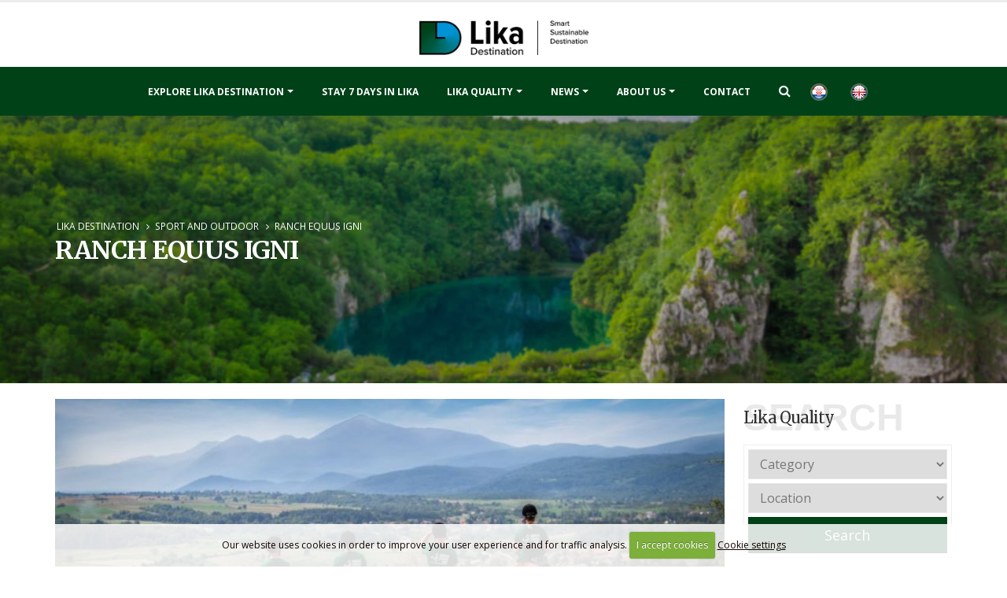

--- FILE ---
content_type: text/html; charset=UTF-8
request_url: https://www.lika-destination.hr/sport-and-outdoor/recreation/167/ranch-equus-igni
body_size: 11362
content:








<!DOCTYPE html>
<html>
	<head>

		<!-- Basic -->
		<meta charset="utf-8">
		<meta http-equiv="X-UA-Compatible" content="IE=edge">

		<title>
Ranch Equus Igni




 | Lika destination</title>

		<!-- OG -->
		
		<meta property="og:title" content="Ranch Equus Igni" />
		<meta property="og:type" content="article" />
		<meta property="og:url" content="https://www.lika-destination.hr/sport-outdoor/recreation/167/ranch-equus-igni" />
		
		
		<meta property="og:image" content="https://www.lika-destination.hr/images/uploads/lika_destination_ranch_equus_igni_%284%29.jpg" />
		<meta property="og:image:width" content="800" />
		<meta property="og:image:height" content="533" />
		
		
		<meta property="og:site_name" content="Lika destination" />
		<meta property="og:description" content='Ranch "Equus Igni" is located in Jelov Klanac, near the Plitvice Lakes National Park.

In the untouched nature of Plitvice Lakes National Park surrounding area, you can feel the synergy between people, horses, nature and wildlife.

For many years, we have been engaged in horseback riding and' />
		
		<!-- END OG -->


<!-- Google tag (gtag.js) -->
<script async src="https://www.googletagmanager.com/gtag/js?id=G-G7JPZ0VSY8"></script>
<script>
  window.dataLayer = window.dataLayer || [];
  function gtag(){dataLayer.push(arguments);}
  gtag('js', new Date());

  gtag('config', 'G-G7JPZ0VSY8');
</script>



<!-- Mobile Metas -->
<meta name="viewport" content="width=device-width, minimum-scale=1.0, maximum-scale=1.0, user-scalable=no">

<link rel="apple-touch-icon" sizes="57x57" href="https://www.lika-destination.hr/apple-icon-57x57.png">
<link rel="apple-touch-icon" sizes="60x60" href="https://www.lika-destination.hr/apple-icon-60x60.png">
<link rel="apple-touch-icon" sizes="72x72" href="https://www.lika-destination.hr/apple-icon-72x72.png">
<link rel="apple-touch-icon" sizes="76x76" href="https://www.lika-destination.hr/apple-icon-76x76.png">
<link rel="apple-touch-icon" sizes="114x114" href="https://www.lika-destination.hr/apple-icon-114x114.png">
<link rel="apple-touch-icon" sizes="120x120" href="https://www.lika-destination.hr/apple-icon-120x120.png">
<link rel="apple-touch-icon" sizes="144x144" href="https://www.lika-destination.hr/apple-icon-144x144.png">
<link rel="apple-touch-icon" sizes="152x152" href="https://www.lika-destination.hr/apple-icon-152x152.png">
<link rel="apple-touch-icon" sizes="180x180" href="https://www.lika-destination.hr/apple-icon-180x180.png">
<link rel="icon" type="image/png" sizes="192x192"  href="https://www.lika-destination.hr/android-icon-192x192.png">
<link rel="icon" type="image/png" sizes="32x32" href="https://www.lika-destination.hr/favicon-32x32.png">
<link rel="icon" type="image/png" sizes="96x96" href="https://www.lika-destination.hr/favicon-96x96.png">
<link rel="icon" type="image/png" sizes="16x16" href="https://www.lika-destination.hr/favicon-16x16.png">
<link rel="manifest" href="https://www.lika-destination.hr/manifest.json">
<meta name="msapplication-TileColor" content="#ffffff">
<meta name="msapplication-TileImage" content="https://www.lika-destination.hr/ms-icon-144x144.png">
<meta name="theme-color" content="#ffffff">

<!-- Web Fonts  -->
<link href='https://fonts.googleapis.com/css?family=Open+Sans:400,400italic,300,300italic,600,700,800&subset=latin,latin-ext' rel='stylesheet' type='text/css'>
<link href='https://fonts.googleapis.com/css?family=Merriweather:400,400i,700|Open+Sans:300,400,600,700&subset=latin-ext' rel='stylesheet' type='text/css'>

<link rel="stylesheet" href="https://www.lika-destination.hr/mincache/1a1a70751b043377e17950782dc6c085495be2d2.1491905622.css">
<link rel="stylesheet" href="https://www.lika-destination.hr/mincache/e629226fecc48a4e39457da669408fd79c4e13c5.1717470055.css">

<script src="https://www.lika-destination.hr/vendor/jquery/jquery.js"></script>
<script src="https://www.lika-destination.hr/vendor/modernizr/modernizr.min.js"></script>

	</head>
	<body>
<div id="fb-root"></div>
<script async defer crossorigin="anonymous" src="https://connect.facebook.net/en_US/sdk.js#xfbml=1&version=v4.0&appId=1199526760092826&autoLogAppEvents=1"></script>

		<div class="body">
						<header id="header" class="header-no-border-bottom" data-plugin-options="{'stickyEnabled': true, 'stickyEnableOnBoxed': true, 'stickyEnableOnMobile': true, 'stickyStartAt': 125, 'stickySetTop': '-125px', 'stickyChangeLogo': false}">
				<div class="header-body">
					<div class="header-container container">
						<div class="header-row">
							<div class="header-column">
								<div class="header-logo">
									<a href="https://www.lika-destination.hr/en/">
										<img alt="Lika destination" width="215" height="80"  class="img-responsive"  src="https://www.lika-destination.hr/images/img/logo-lika-destinatio-new_1.png">
									</a>
								</div>
							</div>
						</div>
					</div>
					<div class="header-container header-nav header-nav-bar header-nav-center header-nav-bar-primary">
						<div class="container-fluid">
							<div class="jezici-izbornik-male hidden-xlg hidden-lg hidden-md">
								<ul class="jezici-male-rez">
								
	
	<li><a href="https://www.lika-destination.hr/sport-outdoor/rekreacija/konjicki-klub-equus-igni" title="Lika destination - English"><img src="https://www.lika-destination.hr/slike/hr.png" alt="Lika destination - Croatian"  /></a></li>
	
	<li><a href="https://www.lika-destination.hr/sport-and-outdoor/recreation/167/ranch-equus-igni" title="Lika destination - English"><img src="https://www.lika-destination.hr/slike/en.png" alt="Lika destination - English"  /></a></li>


								</ul>									
							</div>						
						
							<button class="btn header-btn-collapse-nav" data-toggle="collapse" data-target=".header-nav-main">
								Menu <i class="fa fa-bars"></i>
							</button>
							<div class="header-nav-main header-nav-main-light header-nav-main-effect-1 header-nav-main-sub-effect-1 collapse">
								<nav>								
		<ul class="nav nav-pills" id="mainNav">
			<li class="dropdown dropdown-mega">
				<a class="dropdown-toggle" title="Lika destination - Explore Lika destination" href="#">Explore Lika destination</a>
				<ul class="dropdown-menu">
					<li>
						<div class="dropdown-mega-content">
							<div class="row">
								<div class="col-md-3">
									<a href="https://www.lika-destination.hr/nature-protected-area/" class="glavninaslovk"><span class="dropdown-mega-sub-title">Nature protected area</span></a>
									<ul class="dropdown-mega-sub-nav">
										
										<li><a title="Lika destination - Plitvice Lakes National Park" href="https://www.lika-destination.hr/nature-protected-area/tourism/150/plitvice-lakes-national-park">Plitvice Lakes National Park</a></li>
										
										<li><a title="Lika destination - Northern Velebit National Park " href="https://www.lika-destination.hr/nature-protected-area/tourism/151/northern-velebit-national-park">Northern Velebit National Park </a></li>
										
										<li><a title="Lika destination - Paklenica National Park" href="https://www.lika-destination.hr/nature-protected-area/tourism/152/paklenica-national-park">Paklenica National Park</a></li>
										
										<li><a title="Lika destination - Velebit Nature Park" href="https://www.lika-destination.hr/nature-protected-area/tourism/153/velebit-nature-park">Velebit Nature Park</a></li>
										
										<li><a title="Lika destination - Cerovac Caves" href="https://www.lika-destination.hr/nature-protected-area/tourism/990/cerovac-caves">Cerovac Caves</a></li>
										
										<li><a title="Lika destination - Zavratnica Bay" href="https://www.lika-destination.hr/nature-protected-area/tourism/991/zavratnica-bay">Zavratnica Bay</a></li>
										
										<li><a title="Lika destination - Cave Park Grabovača" href="https://www.lika-destination.hr/nature-protected-area/tourism/154/cave-park-grabovaca">Cave Park Grabovača</a></li>
										
										<li><a title="Lika destination - Barać Caves" href="https://www.lika-destination.hr/nature-protected-area/tourism/155/barac-caves">Barać Caves</a></li>
										
										<li><a title="Lika destination - Croatian center for indigenous karst water fish and crab varieties" href="https://www.lika-destination.hr/nature-protected-area/tourism/354/croatian-center-for-indigenous-karst-water-fish-and-crab-varieties">Croatian center for indigenous karst water fish and crab varieties</a></li>
										
										<li><a title="Lika destination - Recommendations for an autumn getaway to Lika" href="https://www.lika-destination.hr/nature-protected-area/tourism/967/recommendations-for-an-autumn-getaway-to-lika">Recommendations for an autumn getaway to Lika</a></li>
										
										<li><a title="Lika destination - Joint ticket of Lika destination " href="https://www.lika-destination.hr/shared-ticket-for-lika-destination/">Shared ticket for the Lika Destination</a></li>
									</ul>
								</div>				
								
								<div class="col-md-3">
									<a href="https://www.lika-destination.hr/sport-and-outdoor/" class="glavninaslovk"><span class="dropdown-mega-sub-title">Sport & outdoor</span></a>
									<ul class="dropdown-mega-sub-nav">
										
										<li><a href="https://www.lika-destination.hr/sport-and-outdoor/lika/10/adrenaline-sports">Adrenaline sports</a></li>
										<li><a href="https://www.lika-destination.hr/sport-and-outdoor/lika/11/bicycling">Bicycling</a></li>
										<li><a href="https://www.lika-destination.hr/sport-and-outdoor/lika/13/horse-riding">Horse riding</a></li>
										<li><a href="https://www.lika-destination.hr/sport-and-outdoor/lika/12/watersport-activities">Watersport activities</a></li>
										<li><a href="https://www.lika-destination.hr/sport-and-outdoor/lika/14/speleology">Speleology</a></li>
										<li><a href="https://www.lika-destination.hr/sport-and-outdoor/lika/15/hunting-and-fishing">Hunting and fishing</a></li>
										<li><a href="https://www.lika-destination.hr/sport-and-outdoor/lika/17/hiking-and-walking">Hiking and walking</a></li>
										<li><a href="https://www.lika-destination.hr/sport-and-outdoor/lika/18/winter-sports">Winter sports</a></li>
										<li><a href="https://www.lika-destination.hr/sport-and-outdoor/lika/19/bird-watching">Bird watching</a></li>
									</ul>
								</div>						
								
								<div class="col-md-3">
									<a href="https://www.lika-destination.hr/accommodation/" class="glavninaslovk"><span class="dropdown-mega-sub-title">Accommodation</span></a>
									<ul class="dropdown-mega-sub-nav">
										
										<li><a href="https://www.lika-destination.hr/accommodation/lika/23/apartments">Apartments</a></li>
										<li><a href="https://www.lika-destination.hr/accommodation/lika/24/holiday-house">Holiday house</a></li>
										<li><a href="https://www.lika-destination.hr/accommodation/lika/22/campsites">Campsites</a></li>
										<li><a href="https://www.lika-destination.hr/accommodation/lika/20/hotels">Hotels</a></li>
										<li><a href="https://www.lika-destination.hr/accommodation/lika/21/hostels">Hostels</a></li>
										<li><a href="https://www.lika-destination.hr/accommodation/lika/87/rooms">Rooms</a></li>
										<li><a href="https://www.lika-destination.hr/accommodation/lika/82/tourist-resort">Tourist resort</a></li>
										<li><a href="https://www.lika-destination.hr/accommodation/lika/94/robinson-accommodation">Robinson accommodation</a></li>
									</ul>
									<a href="https://www.lika-destination.hr/gastronomy/" class="glavninaslovk"><span class="dropdown-mega-sub-title">Gastronomy</span></a>
									<ul class="dropdown-mega-sub-nav">
										
										<li><a href="https://www.lika-destination.hr/gastronomy/lika/26/buffet">Buffet</a></li>
										<li><a href="https://www.lika-destination.hr/gastronomy/lika/27/caffe-bar">Caffe bar</a></li>
										<li><a href="https://www.lika-destination.hr/gastronomy/lika/29/tasting-room">Tasting room</a></li>
										<li><a href="https://www.lika-destination.hr/gastronomy/lika/25/restaurants">Restaurants</a></li>
										<li><a href="https://www.lika-destination.hr/gastronomy/lika/72/gastro-lika">Gastro Lika</a></li>
										<li><a href="https://www.lika-destination.hr/gastronomy/lika/74/local-products-lika-quality">Local products - Lika Quality </a></li>
									</ul>						
								</div>
								
								<div class="col-md-3">
									<a href="https://www.lika-destination.hr/ld-area/" class="glavninaslovk"><span class="dropdown-mega-sub-title">LD area</span></a>
									<ul class="dropdown-mega-sub-nav">
										
										<li><a href="https://www.lika-destination.hr/ld-area/lika/33/cities">Cities</a></li>
										<li><a href="https://www.lika-destination.hr/ld-area/lika/34/municipalities">Municipalities</a></li>
									</ul>
									<a href="https://www.lika-destination.hr/interesting/" class="glavninaslovk"><span class="dropdown-mega-sub-title">Interesting facts</span></a>
									<ul class="dropdown-mega-sub-nav">
										
										<li><a href="https://www.lika-destination.hr/interesting/lika/80/did-you-know">DID YOU KNOW?</a></li>
										<li><a href="https://www.lika-destination.hr/interesting/lika/79/famous-people-from-lika">Famous people from Lika</a></li>
										<li><a href="https://www.lika-destination.hr/interesting/lika/81/interesting-stories">Interesting stories</a></li>
									</ul>	
									<a href="https://www.lika-destination.hr/cultural-heritage/" class="glavninaslovk"><span class="dropdown-mega-sub-title">Cultural Heritage</span></a>
									<ul class="dropdown-mega-sub-nav">
										
										<li><a href="https://www.lika-destination.hr/cultural-heritage/lika/30/museums">Museums</a></li>
										<li><a href="https://www.lika-destination.hr/cultural-heritage/lika/32/tradition">Tradition</a></li>
										<li><a href="https://www.lika-destination.hr/cultural-heritage/lika/96/lika-destination-inventory">Lika Destination inventory</a></li>
									</ul>	
									<a href="https://www.lika-destination.hr/sustainability/" class="glavninaslovk"><span class="dropdown-mega-sub-title">Sustainability</span></a>									
									<a href="https://www.lika-destination.hr/brochure/" class="glavninaslovk"><span class="dropdown-mega-sub-title">Brochure</span></a>									
								</div>					
							</div>
						</div>
					</li>
				</ul>
			</li>			
			
			<li class="">
				<a href="https://www.lika-destination.hr/project-stay-7-days-in-lika/" title="Lika destination Stay 7 days in Lika">Stay 7 days in Lika</a>
			</li>		

			<li class="dropdown {/exp:ce_cache:escape:izb7}">
				<a class="dropdown-toggle" title="Lika quality" href="https://www.lika-destination.hr/regional-quality-system/">Lika quality</a>
				<ul class="dropdown-menu">
					<li><a href="https://www.lika-destination.hr/regional-quality-system/" title="Lika quality - Regional quality system">Lika quality - Regional quality system</a>
					<li class="dropdown-submenu">
						<a class="dropdown-toggle" href="https://www.lika-destination.hr/lika-quality-products/" title="Lika destination - Lika quality products">Lika quality products</a>
						<ul class="dropdown-menu">
							
							<li><a href="https://www.lika-destination.hr/lika-quality-products/lika/37/honey">Honey</a></li>
							<li><a href="https://www.lika-destination.hr/lika-quality-products/lika/38/meat-and-meat-products">Meat and meat products</a></li>
							<li><a href="https://www.lika-destination.hr/lika-quality-products/lika/39/milk-and-milk-products">Milk and Milk Products</a></li>
							<li><a href="https://www.lika-destination.hr/lika-quality-products/lika/40/bakery-products">Bakery products</a></li>
							<li><a href="https://www.lika-destination.hr/lika-quality-products/lika/41/drinks">Drinks</a></li>
							<li><a href="https://www.lika-destination.hr/lika-quality-products/lika/42/vegetables">Vegetables</a></li>
							<li><a href="https://www.lika-destination.hr/lika-quality-products/lika/47/cosmetics">Cosmetics</a></li>
							<li><a href="https://www.lika-destination.hr/lika-quality-products/lika/44/souvenirs">Souvenirs</a></li>
							<li><a href="https://www.lika-destination.hr/lika-quality-products/lika/45/fruits">Fruits</a></li>
							<li><a href="https://www.lika-destination.hr/lika-quality-products/lika/46/fruit-products">Fruit Products</a></li>
							<li><a href="https://www.lika-destination.hr/lika-quality-products/lika/85/jewelry-and-ornaments">Jewelry and ornaments</a></li>
							<li><a href="https://www.lika-destination.hr/lika-quality-products/lika/99/agricultural-products">Agricultural products</a></li>	
						</ul>							
					</li>
					<li><a title="Lika destination - Lika quality shop" href="https://www.lika-destination.hr/lika-quality-shop/">Lika quality shop</a></li>	
					<li><a title="Lika destination - Lika quality map<" href="https://www.lika-destination.hr/lika-quality-products/map/">Lika quality map</a></li>
				</ul>
			</li>		

			<li class="dropdown ">
				<a class="dropdown-toggle" title="Lika destination - News" href="https://www.lika-destination.hr/news/">News</a>
				<ul class="dropdown-menu">
					<li><a href="https://www.lika-destination.hr/news/">News</a></li>
					
					<li><a href="https://www.lika-destination.hr/news/lika/36/interviews">Interviews</a></li>
					<li><a href="https://www.lika-destination.hr/news/lika/98/informations">Informations</a></li>	
					<li><a href="https://www.lika-destination.hr/events/">Events</a></li>
				</ul>
			</li>					
			
			<li class="dropdown ">
				<a class="dropdown-toggle" title="Lika destination - About Us" href="https://www.lika-destination.hr/about-us/">About Us</a>
				<ul class="dropdown-menu">
					<li><a title="Lika destination - About Us" href="https://www.lika-destination.hr/about-us/">Cluster Lika Destination</a></li>
					<li class="dropdown-submenu">
						<a class="dropdown-toggle" href="https://www.lika-destination.hr/projects/" title="Lika destination - Projects">Projects</a>		
						<ul class="dropdown-menu">
							
							<li class="dropdown-submenu">
							<a class="dropdown-toggle" href="https://www.lika-destination.hr/" title="IQM Destination Lika">IQM Destination Lika</a>
								<ul class="dropdown-menu">	
									<li><a title="Lika destination - IQM Destination Lika" href="https://www.lika-destination.hr/about-iqm-destination-lika/">About projct</a></li>
									<li><a title="Lika destination - IQM Destination Lika Members" href="https://www.lika-destination.hr/iqm-members/" title="IQM - dionici projekta">IQM - Members</a></li>
								</ul>
							</li>	
							
						</ul>
					</li>					
					<li><a title="Lika destination - Lika Destination Info Point" href="https://www.lika-destination.hr/lika-destination-info-point/">Lika Destination Info Point </a></li>
					<li><a title="Lika destination - Documentation" href="https://www.lika-destination.hr/documentation/">Documentation</a></li>	

				</ul>
			</li>			
			
		
			
			<li class="">
				<a href="https://www.lika-destination.hr/contact/" title="Lika destination Contact info">Contact</a>
			</li>	

			<li class="dropdown">
				<a class="dropdown-toggle beztogle" title="Search" href=""><i class="fa fa-search"></i></a>
				<ul class="dropdown-menu">
					<li><img src="https://www.lika-destination.hr/slike/tesla-pretraga.png" class="img-responsive hidden-xs teslic" alt="Lika destination - Nikola Tesla" /></li>
					<li style="margin: 10px 0">					
						<form class="search-form" method="post" action="https://www.lika-destination.hr/"  >
<div class='hiddenFields'>
<input type="hidden" name="params" value="eyJyZXN1bHRfcGFnZSI6InNlYXJjaC1yZXN1bHRzIn0" />
<input type="hidden" name="ACT" value="38" />
<input type="hidden" name="site_id" value="1" />
<input type="hidden" name="csrf_token" value="19766022ebffee7fc145bda67e41b58769587bf0" />
</div>


							<div class="input-group">
								<input type="text" class="form-control" name="keywords" id="keywords" placeholder="Search..." required>
								<span class="input-group-btn">
									<button class="btn btn-default btn-izbs" type="submit"><i class="fa fa-search"></i></button>
								</span>
							</div>
						</form>					
					</li>
				</ul>
			</li> 
			
								<span class="spanjezici hidden-sm hidden-xs">
								
	
	<li><a href="https://www.lika-destination.hr/sport-outdoor/rekreacija/konjicki-klub-equus-igni" title="Lika destination - English"><img src="https://www.lika-destination.hr/slike/hr.png" alt="Lika destination - Croatian"  /></a></li>
	
	<li><a href="https://www.lika-destination.hr/sport-and-outdoor/recreation/167/ranch-equus-igni" title="Lika destination - English"><img src="https://www.lika-destination.hr/slike/en.png" alt="Lika destination - English"  /></a></li>


								</span>		
			
								</nav>
							</div><!-- header-nav-main header-nav-main-light header-nav-main-effect-1 header-nav-main-sub-effect-1 collapse -->	
						</div><!-- container-fluid -->		
					</div><!-- header-container header-nav header-nav-bar header-nav-center header-nav-bar-primary -->	
				</div><!-- header-body -->	
			</header>
			<div role="main" class="main">
				<section class="section section-parallax parallax custom-parallax-medium-padding m-none parallax-header" data-plugin-parallax data-plugin-options="{'speed': 1.5}" data-image-src="https://www.lika-destination.hr//slike/header-ostale-01.jpg">
					<div class="container">
						<div class="row">
							<div class="col-md-12">
								<ul class="breadcrumb">
	<li><a href="https://www.lika-destination.hr/en/" title="Lika destination">Lika destination</a></li>
	
	
	<li><a href="https://www.lika-destination.hr/sport-outdoor/" title="Sport and outdoor">Sport and outdoor</a></li>
	<li>Ranch Equus Igni</li>
	
	
	
		
		
	
</ul><div class="clear"></div>
								<h1 class="text-uppercase text-color-light font-weight-bold center m-none">
Ranch Equus Igni




</h1>
							</div>
						</div>
					</div>
				</section>	
						
				<div class="container">
					<div class="row">
						<div class="col-md-9">
							
								<a class="fancybox" rel="gallery" href="https://www.lika-destination.hr/images/uploads/lika_destination_ranch_equus_igni_%284%29.jpg" title="Ranch Equus Igni"><img src="/images/made/images/uploads/lika_destination_ranch_equus_igni_(4)_880_330_80_s_c1.jpg" class="img-responsive" alt="Ranch Equus Igni" title="Ranch Equus Igni" width="880" height="330" /></a>
							
							<div id="opis"></div>
							<div class="uvuceni-naslov"><h2>Sport and outdoor - Ranch Equus Igni</h2></div>
							
							<div class="infotab-info">
														
								<ul>
									<li><i class="fa fa-map-marker"></i> Jelov Klanac 244b, 47245, Rakovica</li>
									
									
									<li><i class="fa fa-mobile"></i> +385 91 732 2702</li>
									<li><i class="fa fa-envelope"></i> <a href="mailto: equus.igni@gmail.com">equus.igni@gmail.com</a></li>
									<li><i class="fa fa-laptop"></i> <a href="http://horseriding-croatia.com/?lang=en" target="_blank">web</a></li>
									<li><a href="https://www.facebook.com/profile.php?id=100047389212164" title="Ranch Equus Igni - Facebook" target="_blank"><i class="fa fa-facebook"></i> Facebook</a></li>
									<li><a href="https://www.instagram.com/ranchequusigni/?hl=hr" title="Ranch Equus Igni - Instagram" target="_blank"><i class="fa fa-instagram"></i> Instagram</a></li>
									<li><a href="https://www.tripadvisor.com/Attraction_Review-g670545-d13399990-Reviews-Ranch_Equus_Igni-Rakovica_Plitvice_Lakes_National_Park_Central_Croatia.html" title="Ranch Equus Igni - Tripadvisor" target="_blank"><i class="fa fa-tripadvisor"></i> Tripadvisor</a></li>
								</ul>								
							
							</div>							
														
							

	
							<!-- Widget container -->

               <div id="rpro-external-widget"></div>

 

               <!-- Widget script -->

               <script src="https://sapi.reviewpro.com/2/widgets/4S8lC4AaNT0_dcfKDSbdrv1MPI3nvID_d5uXhDNN-s0/436571?type=4&locale=en" type="text/javascript"></script>							
							<span class="eebloqs">

	<p>Ranch "Equus Igni" is located in Jelov Klanac, near the Plitvice Lakes National Park.</p>

<p>In the untouched nature of Plitvice Lakes National Park surrounding area, you can feel the synergy between people, horses, nature and wildlife.</p>

<p>For many years, we have been engaged in horseback riding and breeding.</p>

<p>Our activities encourage an active tourism development in Plitvice Valleys area.</p>

<p>Experienced guides and reliable horses will safely lead you through a diverse offer of our riding activities.</p>

<p>Beginner riders can enjoy in a walk ride through the woods after a short lesson while experienced riders can choose between several hours of field riding, half-day trips or one-day riding tours, depending on rider’s age, experience and fitness.</p>

<p>Escape from your everyday life and visit our Ranch where you can enjoy in a good company, fresh air and beautiful nature on the back of a horse that will brighten your day.</p>

</span>
															
							
<div class="clear30"></div>
<div class="google-map-borders mb-xl">	
	<link rel="stylesheet" href="https://www.lika-destination.hr/themes/user/reinos_maps/css/maps.css"/><script type="text/javascript" src="https://maps.googleapis.com/maps/api/js?key=AIzaSyBrpH2Rvov5ODzJJIcSMNwQamZMNIRaUTQ&language=en"></script> <script type="text/javascript"> var REINOS_MAPS = { version : "2.4.1", author_url : "http://addons.reinos.nl/maps", base_path : "https://www.lika-destination.hr/", act_path : "https://www.lika-destination.hr/?ACT=78", api_path : "https://www.lika-destination.hr/?ACT=78&method=api", theme_path : "https://www.lika-destination.hr/themes/user/reinos_maps/", apple_maps_token: "" } </script> 
	<div data-maps-number="1" class=" reinos_map reinos_maps reinos_map_1 reinos_maps_1" id="reinos_map_1"></div>

		  
			   
		  

	
	 <script type="text/javascript"> if(!window.jQuery || window.jQuery === undefined){ document.write(unescape("%3Cscript src='https://code.jquery.com/jquery-3.3.1.min.js' type='text/javascript'%3E%3C/script%3E")); } </script> <script type="text/javascript" src="https://www.lika-destination.hr/themes/user/reinos_maps/js/maps.min.js" ></script> 
<script>jQuery(window).ready(function(){ REINOS_MAPS.setMap({ tiles : "[base64]", fit_map : { markers: false, circles: false, rectangles: false, polylines: false, polygons: false, routes: false, geojson: false }, zoom : 15, zoom_override : false, max_zoom : 18, min_zoom : 0, center : "NDQuOTk5MjA1MiwgMTUuNjE0MTY0Mw==", marker_cluster : { enabled: false, showCoverageOnHover: true, zoomToBoundsOnClick: true, spiderfyOnMaxZoom: true, removeOutsideVisibleBounds: true, }, weather : { api: "", layers: [] }, selector : "#reinos_map_1", width : "100%", height : "400", scroll_wheel : true, zoom_control : true, zoom_control_position : "topleft", tile_control_position : "topright", scale_control : true, scale_control_position : "bottomleft", google_styled_map : null, focus_current_location : false, overlay_html : "", overlay_position : "left", gesture_handling : true }); });</script><script>jQuery(window).ready(function(){ REINOS_MAPS.ready(function(){ REINOS_MAPS.prepareMapData("markers", { mapID : "reinos_map_1", lat : 44.9992052, lng : 15.6141643, tooltip : { content: "", direction: "auto", permanent: false, sticky: false }, keys : "44.9992052,15.6141643", icon: {"iconUrl":"","iconSize":[25,41],"iconAnchor":[12,41],"className":"maps_marker","popupAnchor":[1,-34]}, glyph: { enabled: false, prefix: "", name: "", className: "", color: "#fff" }, popup: { popupContent: "<b>Ranch Equus Igni </b>", maxWidth: 300, minWidth: 50 }, assign: [] }); REINOS_MAPS.runPreparedMapData("markers"); }); });</script>	
</div>


						</div><!--col-md-9-->
						
						<div class="col-md-3">
							<aside class="sidebar">
	<div class="sec-title">
		<span class="float-text">Search</span>
		<h2>Lika Quality</h2>
	</div>			
	<div class="clear10"></div>
	<div class="filter_moj">
	<form id="search" method="post" action="https://www.lika-destination.hr/"  >
<div class='hiddenFields'>
<input type="hidden" name="params" value="eyJyZXN1bHRfcGFnZSI6ImZpbHRlcnNcL2luZGV4In0" />
<input type="hidden" name="ACT" value="38" />
<input type="hidden" name="site_id" value="1" />
<input type="hidden" name="csrf_token" value="19766022ebffee7fc145bda67e41b58769587bf0" />
</div>


	<div class="custom-select">	
		<select name="category[]" id="type" class="styled">
			<option value="" selected="true" disabled="disabled">Category</option>
			
			<option value="37">
				Honey
			</option>
			<option value="38">
				Meat and meat products
			</option>
			<option value="39">
				Milk and Milk Products
			</option>
			<option value="40">
				Bakery products
			</option>
			<option value="41">
				Drinks
			</option>
			<option value="42">
				Vegetables
			</option>
			<option value="47">
				Cosmetics
			</option>
			<option value="44">
				Souvenirs
			</option>
			<option value="45">
				Fruits
			</option>
			<option value="46">
				Fruit Products
			</option>
			<option value="85">
				Jewelry and ornaments
			</option>
			<option value="99">
				Agricultural products
			</option>
		</select>
	</div>	
	<div class="clear15 visible-sm visible-xs">&nbsp;</div>
	<div class="custom-select">
		<select name="category[]" id="type" class="styled">
			<option value="" selected="true" disabled="disabled">Location</option>
			
			<option value="55">
				Gospić
			</option>
			<option value="56">
				Otočac
			</option>
			<option value="57">
				Senj
			</option>
			<option value="73">
				Brinje
			</option>
			<option value="93">
				Donji Lapac
			</option>
			<option value="66">
				Gračac
			</option>
			<option value="58">
				Karlobag
			</option>
			<option value="60">
				Lovinac
			</option>
			<option value="59">
				Perušić
			</option>
			<option value="61">
				Plaški
			</option>
			<option value="62">
				Plitvička jezera
			</option>
			<option value="63">
				Rakovica
			</option>
			<option value="64">
				Saborsko
			</option>
			<option value="65">
				Udbina
			</option>
			<option value="69">
				Vrhovine
			</option>
			<option value="83">
				Korenica
			</option>
		</select>
	</div>
	<div class="clear15 visible-sm visible-xs">&nbsp;</div>
	<button type="submit" class="btn btn-lg btn-primary">Search</button>
	<div class="clear15 visible-md visible-sm visible-xs">&nbsp;</div>
	</form>		
	</div>

	<div class="clear10"></div>
	<hr/>
	<div class="clear10"></div>
	
	<div class="sec-title">
		<span class="float-text">Search</span>
		<h2>Explore the destination of Lika</h2>
	</div>			
	<div class="clear10"></div>
	<div class="filter_moj">
	<form id="search" method="post" action="https://www.lika-destination.hr/"  >
<div class='hiddenFields'>
<input type="hidden" name="params" value="eyJyZXN1bHRfcGFnZSI6ImZpbHRlcnNcL2luZGV4In0" />
<input type="hidden" name="ACT" value="38" />
<input type="hidden" name="site_id" value="1" />
<input type="hidden" name="csrf_token" value="19766022ebffee7fc145bda67e41b58769587bf0" />
</div>


	<div class="custom-select">	
		<select name="category[]" id="type" class="styled">
			<option value="" selected="true" disabled="disabled">Category</option>
			
		</select>
	</div>	
	<div class="clear15 visible-sm visible-xs">&nbsp;</div>
	<div class="custom-select">
		<select name="category[]" id="type" class="styled">
			<option value="" selected="true" disabled="disabled">Location</option>
			
		</select>
	</div>
	<div class="clear15 visible-sm visible-xs">&nbsp;</div>
	<button type="submit" class="btn btn-lg btn-primary">Search</button>
	<div class="clear15 visible-md visible-sm visible-xs">&nbsp;</div>
	</form>		
	</div>	
	
	<div class="clear10"></div>
	<hr/>
	<div class="clear10"></div>	

	<h4 class="heading-primary">Facebook</h4>
	<div class="fb-page" data-href="https://www.facebook.com/Lika-Destination-188501651511093/" data-tabs="timeline" data-width="" data-height="" data-small-header="false" data-adapt-container-width="true" data-hide-cover="false" data-show-facepile="true"><blockquote cite="https://www.facebook.com/Lika-Destination-188501651511093/" class="fb-xfbml-parse-ignore"><a href="https://www.facebook.com/Lika-Destination-188501651511093/">Lika Destination</a></blockquote></div>
</aside>
						</div><!--col-md-3-->	
					</div><!--row-->
					<div class="clear30 hidden-xs"></div>
				</div><!-- container -->	
										
					<div id="galerija"></div>
					<div class="clear30"></div>
					<section class="section section-sivi section-no-border m-none" id="galerija">
						<div class="container">
							<div class="row">
								<div class="col-md-12">							
									<div class="masonry-loader masonry-loader-showing">
										<div class="masonry" data-plugin-masonry data-plugin-options="{'itemSelector': '.masonry-item'}">
										
											<div class="masonry-item">
												<a href="https://www.lika-destination.hr/images/uploads/167/lika_destination_ranch_equus_igni_(13)__velika.jpg"  class="fancybox" title="" rel="galavna-gal">
													<span class="thumb-info thumb-info-centered-info thumb-info-no-borders">
														<span class="thumb-info-wrapper">
															<img src="/images/made/images/uploads/167/lika_destination_ranch_equus_igni_(13)__velika_230_230_80_s_c1.jpg" class="img-responsive" alt="Ranch Equus Igni" title="Ranch Equus Igni" width="230" height="230" />
															<span class="thumb-info-title">
																<span class="thumb-info-inner">Ranch Equus Igni </span>
																<span class="thumb-info-type"></span>
															</span>
															<span class="thumb-info-action">
																<span class="thumb-info-action-icon"><i class="fa fa-link"></i></span>
															</span>
														</span>
													</span>
												</a>
											</div>								
										
											<div class="masonry-item">
												<a href="https://www.lika-destination.hr/images/uploads/167/lika_destination_ranch_equus_igni_(5)__velika.jpg"  class="fancybox" title="" rel="galavna-gal">
													<span class="thumb-info thumb-info-centered-info thumb-info-no-borders">
														<span class="thumb-info-wrapper">
															<img src="/images/made/images/uploads/167/lika_destination_ranch_equus_igni_(5)__velika_230_230_80_s_c1.jpg" class="img-responsive" alt="Ranch Equus Igni" title="Ranch Equus Igni" width="230" height="230" />
															<span class="thumb-info-title">
																<span class="thumb-info-inner">Ranch Equus Igni </span>
																<span class="thumb-info-type"></span>
															</span>
															<span class="thumb-info-action">
																<span class="thumb-info-action-icon"><i class="fa fa-link"></i></span>
															</span>
														</span>
													</span>
												</a>
											</div>								
										
											<div class="masonry-item">
												<a href="https://www.lika-destination.hr/images/uploads/167/lika_destination_ranch_equus_igni_(7)__velika.jpg"  class="fancybox" title="" rel="galavna-gal">
													<span class="thumb-info thumb-info-centered-info thumb-info-no-borders">
														<span class="thumb-info-wrapper">
															<img src="/images/made/images/uploads/167/lika_destination_ranch_equus_igni_(7)__velika_230_230_80_s_c1.jpg" class="img-responsive" alt="Ranch Equus Igni" title="Ranch Equus Igni" width="230" height="230" />
															<span class="thumb-info-title">
																<span class="thumb-info-inner">Ranch Equus Igni </span>
																<span class="thumb-info-type"></span>
															</span>
															<span class="thumb-info-action">
																<span class="thumb-info-action-icon"><i class="fa fa-link"></i></span>
															</span>
														</span>
													</span>
												</a>
											</div>								
										
											<div class="masonry-item">
												<a href="https://www.lika-destination.hr/images/uploads/167/lika_destination_ranch_equus_igni_(11)__velika.jpg"  class="fancybox" title="" rel="galavna-gal">
													<span class="thumb-info thumb-info-centered-info thumb-info-no-borders">
														<span class="thumb-info-wrapper">
															<img src="/images/made/images/uploads/167/lika_destination_ranch_equus_igni_(11)__velika_230_230_80_s_c1.jpg" class="img-responsive" alt="Ranch Equus Igni" title="Ranch Equus Igni" width="230" height="230" />
															<span class="thumb-info-title">
																<span class="thumb-info-inner">Ranch Equus Igni </span>
																<span class="thumb-info-type"></span>
															</span>
															<span class="thumb-info-action">
																<span class="thumb-info-action-icon"><i class="fa fa-link"></i></span>
															</span>
														</span>
													</span>
												</a>
											</div>								
										
											<div class="masonry-item">
												<a href="https://www.lika-destination.hr/images/uploads/167/lika_destination_ranch_equus_igni_(3)__velika.jpg"  class="fancybox" title="" rel="galavna-gal">
													<span class="thumb-info thumb-info-centered-info thumb-info-no-borders">
														<span class="thumb-info-wrapper">
															<img src="/images/made/images/uploads/167/lika_destination_ranch_equus_igni_(3)__velika_230_230_80_s_c1.jpg" class="img-responsive" alt="Ranch Equus Igni" title="Ranch Equus Igni" width="230" height="230" />
															<span class="thumb-info-title">
																<span class="thumb-info-inner">Ranch Equus Igni </span>
																<span class="thumb-info-type"></span>
															</span>
															<span class="thumb-info-action">
																<span class="thumb-info-action-icon"><i class="fa fa-link"></i></span>
															</span>
														</span>
													</span>
												</a>
											</div>								
										
										</div>						
									</div><!-- masonry-loader -->								
								</div>
							</div>
						</div>
					</section>				
						
				
				
							<section class="section section-no-border sekcijabijela">
				<div class="container">
					<div class="row center">
						<div class="col-md-12">
							<h2 class="text-uppercase text-color-dark font-weight-bold">You may be interested...</h2>
						</div>
					</div>
				</div>	
				<div class="clear20"></div>
				<div class="container">
					<div class="owl-carousel owl-theme" data-plugin-options='{"responsive": {"0": {"items": 1}, "479": {"items": 2}, "768": {"items": 3}, "979": {"items": 4}, "1199": {"items": 4}},  "margin": 30, "loop": true, "nav": true, "dots": false,"autoplay" : true}'>
							
							<div>
							<a href="https://www.lika-destination.hr/sport-outdoor/recreation/708/mystic-mountain-ranch-family-farm-popravak" title="Mystic Mountain Ranch (Family farm Popravak)" >
								<div class="gal-box2">
									<span class="thumb-info">
										
											<img src="/images/made/images/uploads/lika_destination_mystic_mountain_ranch_(18)_330_250_80_s_c1.jpg" class="img-responsive" alt="Mystic Mountain Ranch (Family farm Popravak)" title="Mystic Mountain Ranch (Family farm Popravak)" width="330" height="250" />
																				
										<div class="gal-title">Mystic Mountain Ranch (Family farm Popravak)</div>
									</span>	
								</div>		
							</a>
							</div>
							
							<div>
							<a href="https://www.lika-destination.hr/sport-outdoor/recreation/169/velebit-activities" title="Velebit activities" >
								<div class="gal-box2">
									<span class="thumb-info">
										
											<img src="/images/made/images/uploads/Lika_Destination_01072019_Velbit_aktivnosti_(4)_330_250_80_s_c1.jpg" class="img-responsive" alt="Velebit activities" title="Velebit activities" width="330" height="250" />
																				
										<div class="gal-title">Velebit activities</div>
									</span>	
								</div>		
							</a>
							</div>
							
							<div>
							<a href="https://www.lika-destination.hr/sport-outdoor/recreation/695/cerovac-adventures" title="Cerovac Adventures" >
								<div class="gal-box2">
									<span class="thumb-info">
										
											<img src="/images/made/images/uploads/thumbnail_JIFQ6139_330_250_80_s_c1.jpg" class="img-responsive" alt="Cerovac Adventures" title="Cerovac Adventures" width="330" height="250" />
																				
										<div class="gal-title">Cerovac Adventures</div>
									</span>	
								</div>		
							</a>
							</div>
							
							<div>
							<a href="https://www.lika-destination.hr/sport-outdoor/recreation/475/cave-park-grabovaca" title="Cave park Grabovača " >
								<div class="gal-box2">
									<span class="thumb-info">
										
											<img src="/images/made/images/uploads/likadestination_grabovaca_cavepark_330_250_80_s_c1.jpg" class="img-responsive" alt="Cave park Grabovača" title="Cave park Grabovača" width="330" height="250" />
																				
										<div class="gal-title">Cave park Grabovača </div>
									</span>	
								</div>		
							</a>
							</div>
							
							<div>
							<a href="https://www.lika-destination.hr/sport-outdoor/recreation/170/canoe-gacka" title="Canoe Gacka" >
								<div class="gal-box2">
									<span class="thumb-info">
										
											<img src="/images/made/images/uploads/Kanu_Gacka_(1)_330_250_80_s_c1.jpg" class="img-responsive" alt="Canoe Gacka" title="Canoe Gacka" width="330" height="250" />
																				
										<div class="gal-title">Canoe Gacka</div>
									</span>	
								</div>		
							</a>
							</div>
							
							<div>
							<a href="https://www.lika-destination.hr/sport-outdoor/recreation/163/unarafting" title="Unarafting" >
								<div class="gal-box2">
									<span class="thumb-info">
										
											<img src="/images/made/images/uploads/Unarafting_330_250_80_s_c1.jpg" class="img-responsive" alt="Unarafting" title="Unarafting" width="330" height="250" />
																				
										<div class="gal-title">Unarafting</div>
									</span>	
								</div>		
							</a>
							</div>
							
							<div>
							<a href="https://www.lika-destination.hr/sport-outdoor/recreation/437/bear-sanctuary-kuterevo" title="Bear Sanctuary Kuterevo" >
								<div class="gal-box2">
									<span class="thumb-info">
										
											<img src="/images/made/images/uploads/kuterevo_utociste_medvjeda_lika_destination_330_250_80_s_c1.jpg" class="img-responsive" alt="Bear Sanctuary Kuterevo" title="Bear Sanctuary Kuterevo" width="330" height="250" />
																				
										<div class="gal-title">Bear Sanctuary Kuterevo</div>
									</span>	
								</div>		
							</a>
							</div>
							
							<div>
							<a href="https://www.lika-destination.hr/sport-outdoor/recreation/305/ranch-velki-mlin" title="Ranch Vel'ki Mlin" >
								<div class="gal-box2">
									<span class="thumb-info">
										
											<img src="/images/made/images/uploads/likadestination_ranch_velki_mlin_(4)_330_250_80_s_c1.jpg" class="img-responsive" alt="Ranch Vel'ki Mlin" title="Ranch Vel'ki Mlin" width="330" height="250" />
																				
										<div class="gal-title">Ranch Vel'ki Mlin</div>
									</span>	
								</div>		
							</a>
							</div>
							
							<div>
							<a href="https://www.lika-destination.hr/sport-outdoor/recreation/307/hiking-club-gromovaca" title="Hiking Club Gromovača" >
								<div class="gal-box2">
									<span class="thumb-info">
										
											<img src="/images/made/images/uploads/likadestination_pdgromovaca_(8)_330_250_80_s_c1.jpg" class="img-responsive" alt="Hiking Club Gromovača" title="Hiking Club Gromovača" width="330" height="250" />
																				
										<div class="gal-title">Hiking Club Gromovača</div>
									</span>	
								</div>		
							</a>
							</div>
							
							<div>
							<a href="https://www.lika-destination.hr/sport-outdoor/recreation/336/adrenaline-park-ogi" title="Adrenaline park Ogi" >
								<div class="gal-box2">
									<span class="thumb-info">
										
											<img src="/images/made/images/uploads/Lika_Destination_2019_07_01_TC_Marko_Foto_(9)_330_250_80_s_c1.jpg" class="img-responsive" alt="Adrenaline park Ogi" title="Adrenaline park Ogi" width="330" height="250" />
																				
										<div class="gal-title">Adrenaline park Ogi</div>
									</span>	
								</div>		
							</a>
							</div>
							
							<div>
							<a href="https://www.lika-destination.hr/sport-outdoor/recreation/476/barac-caves" title="Barać caves" >
								<div class="gal-box2">
									<span class="thumb-info">
										
											<img src="/images/made/images/uploads/Lika_destination_Baraceve_spilje_330_250_80_s_c1.jpg" class="img-responsive" alt="Barać caves" title="Barać caves" width="330" height="250" />
																				
										<div class="gal-title">Barać caves</div>
									</span>	
								</div>		
							</a>
							</div>
							
							<div>
							<a href="https://www.lika-destination.hr/sport-outdoor/recreation/477/cerovac-caves" title="Cerovac Caves" >
								<div class="gal-box2">
									<span class="thumb-info">
										
											<img src="/images/made/images/uploads/lika_destination_cerovacke_spilje_(2)_330_250_80_s_c1.jpg" class="img-responsive" alt="Cerovac Caves" title="Cerovac Caves" width="330" height="250" />
																				
										<div class="gal-title">Cerovac Caves</div>
									</span>	
								</div>		
							</a>
							</div>
							
							<div>
							<a href="https://www.lika-destination.hr/sport-outdoor/recreation/167/ranch-equus-igni" title="Ranch Equus Igni" >
								<div class="gal-box2">
									<span class="thumb-info">
										
											<img src="/images/made/images/uploads/lika_destination_ranch_equus_igni_(4)_330_250_80_s_c1.jpg" class="img-responsive" alt="Ranch Equus Igni" title="Ranch Equus Igni" width="330" height="250" />
																				
										<div class="gal-title">Ranch Equus Igni</div>
									</span>	
								</div>		
							</a>
							</div>
							
							<div>
							<a href="https://www.lika-destination.hr/sport-outdoor/recreation/250/tennis-club-gacka" title="Tennis club Gacka" >
								<div class="gal-box2">
									<span class="thumb-info">
										
											<img src="/images/made/images/uploads/IMG_4092_330_250_80_s_c1.jpg" class="img-responsive" alt="Tennis club Gacka" title="Tennis club Gacka" width="330" height="250" />
																				
										<div class="gal-title">Tennis club Gacka</div>
									</span>	
								</div>		
							</a>
							</div>
							
							<div>
							<a href="https://www.lika-destination.hr/sport-outdoor/recreation/586/ranch-terra" title="Ranch Terra" >
								<div class="gal-box2">
									<span class="thumb-info">
										
											<img src="/images/made/images/uploads/Lika_Destination_Ranch_Terra_330_250_80_s_c1.jpg" class="img-responsive" alt="Ranch Terra" title="Ranch Terra" width="330" height="250" />
																				
										<div class="gal-title">Ranch Terra</div>
									</span>	
								</div>		
							</a>
							</div>
														
					</div>					
				</div><!--container-->					
			</section>		
			
				<div class="container">
					<div class="row">
						<div class="col-md-12">
							<ul class="breadcrumb">
	<li><a href="https://www.lika-destination.hr/en/" title="Lika destination">Lika destination</a></li>
	
	
	<li><a href="https://www.lika-destination.hr/sport-outdoor/" title="Sport and outdoor">Sport and outdoor</a></li>
	<li>Ranch Equus Igni</li>
	
	
	
		
		
	
</ul>
						</div>
					</div><!-- row-->
				</div><!-- container -->
			</div><!-- main --> 
							<section class="prije-footera" data-appear-animation="fadeIn" data-appear-animation-delay="0" data-appear-animation-duration="1s">
					<div class="container custom-md-border-top">
						<div class="row">
							<div class="col-sm-6 col-md-6">
								<div class="prije-footera-box">
									<h2><span class="text-lg custom-secondary-font">Lika destination<div class="clear10"></div></span>
									Lika is not stop along the way, Lika is destination!</h2>
									<div class="clear30 hidden-xs"></div>
									<div class="clear10"></div>									
								</div>
							</div>
							<div class="col-sm-3 col-md-3">
								<a class="text-decoration-none" href="tel:+385(0)53 647 042" target="_blank" title="Call us">
									<span class="custom-call-to-action mt-xlg">
										<span class="action-title text-color-light">Call us</span>
										<span class="action-info text-color-light">+385(0)53 647 042</span>
									</span>
								</a>
							</div>
							<div class="col-sm-3 col-md-3">
								<a class="text-decoration-none" href="mail:info@lika-destination.hr" target="_blank" title="Write Us">
									<span class="custom-call-to-action mt-xlg">
										<span class="action-title text-color-light">Write Us</span>
										<span class="action-info text-color-light">info@lika-destination.hr</span>
									</span>
								</a>
							</div>
						</div>
					</div>
				</section>			
			
			
			<footer id="footer" class="lika-footer background-color-light m-none">
				<div class="container">
					<div class="row">
						<div class="col-md-3 col-sm-3">
							<div class="row">
								<div class="col-md-6 col-sm-6 col-xs-12">
								<a href="https://www.lika-destination.hr/nature-protected-area/"><img src="https://www.lika-destination.hr/images/img/logo-lika-destinatio-new_1.png" class="img-responsive" alt="Lika destination - Nature protected area " /></a>
								</div>
								<div class="col-md-6  col-sm-6 col-xs-12">
								<a href="https://www.lika-destination.hr/lika-quality-products/"><img src="https://www.lika-destination.hr/slike/lq-footer.png" class="img-responsive" alt="Lika destination - gastro destination, Lika quality" /></a>
								</div>								
							</div>		
							
							<div class="clear10"></div>
							<div class="clear30 hidden-xs"></div>
							<ul class="social-icons custom-social-icons">
								<li class="social-icons-facebook"><a href="https://www.facebook.com/Lika-Destination-188501651511093/" target="_blank" title="Lika destination Facebook"><i class="fa fa-facebook"></i></a></li>
								
								<li class="social-icons-instagram"><a href="https://www.instagram.com/likadestination/" target="_blank" title="Lika destination Instagram"><i class="fa fa-instagram"></i></a></li>
								<li class="social-icons-youtube"><a href="https://www.youtube.com/channel/UC5caNEOUqkotCQoJEOqr6kw" target="_blank" title="Lika destination Youtube"><i class="fa fa-youtube"></i></a></li>								
								<li class="social-icons-pinterest"><a href="https://www.tripadvisor.com/Profile/LikaDestination" target="_blank" title="Lika destination Tripadvisor"><i class="fa fa-tripadvisor"></i></a></li>
							</ul>							
						</div>
						<div class="col-md-3 col-col-sm-3">
							<h5 class="text-color-dark font-weight-bold mb-xs">About Us</h5>
							<ul class="footerull">
							  <li><a href="https://www.lika-destination.hr/about-us/">About Us</a></li>
							 <li><a href="https://www.lika-destination.hr/lika-destination-info-point/">Lika Destination Info Point </a></li>
							 <li><a href="https://www.lika-destination.hr/shared-ticket-for-lika-destination/">Shared ticket for the Lika Destination</a></li>
							  <li><a href="https://www.lika-destination.hr/contact/">Contact</a></li>
							</ul>
						</div>
						<div class="col-md-3 col-col-sm-3">
							<h5 class="text-color-dark font-weight-bold mb-xs">Explore Lika destination</h5>
							<ul class="footerull">
							  <li><a href="https://www.lika-destination.hr/nature-protected-area/">Nature protected area</a></li>
							  <li><a href="https://www.lika-destination.hr/sport-and-outdoor/">Sport & outdoor</a></li>
							  <li><a href="https://www.lika-destination.hr/accommodation/">Accommodation</a></li>
							  <li><a href="https://www.lika-destination.hr/ld-area/">LD area</a></li>
							  <li><a href="https://www.lika-destination.hr/cultural-heritage/">Cultural Heritage</a></li>
							</ul>
						</div>
						<div class="col-md-3 col-col-sm-3">
							<h5 class="text-color-dark font-weight-bold mb-xs">Lika quality</h5>
							<ul class="footerull">
							  <li><a href="https://www.lika-destination.hr/regional-quality-system/">Lika quality - Regional quality system</a></li>
							  <li><a href="https://www.lika-destination.hr/lika-quality-products/">Lika quality products</a></li>	
							  <li><a href="https://www.lika-destination.hr/lika-quality-shop/">Lika quality shop</a></li>		
							  			
							</ul>
						</div>
					</div>
				</div>
				<div class="footer-copyright background-color-light m-none pt-md pb-md">
					<div class="container">
						<div class="row">
							<div class="col-md-6 pt-md">
								<p><span class="blacktext"><b>Lika destination</b></span> &nbsp; © Copyright  2026. All Rights Reserved.</p>
							</div>
							
							<div class="col-md-6 righttoleft pt-md">
								<nav id="sub-menu">
									<ul>
										<li><a href="https://www.vitmedia.hr/" title="VIT - Izrada web stranica" target="_blank">Web design & development by VIT</a></li>
										<li><a href="https://www.vitmedia.hr/" title="VIT - CMS" target="_blank">CMS</a></li>
										<li><a href="http://wmd.hosting/akcija/365279" title="VIT Web Hosting" target="_blank">Hosting</a></li>
									</ul>
								</nav>
							</div>							
						</div>
					</div>
				</div>
			</footer>
		</div><!-- body -->

<script src="https://www.lika-destination.hr/mincache/eda497677673cb720395f3d0e73d08574853d377.1509616605.js"></script>



<script>
	$(document).ready(function(){			   
		$(".bigtar").click(function(){
    		window.location=$(this).find("a").attr("href");
    		return false;
		});
	});
</script>

<script type="text/javascript">
	jQuery('.scroll_to').click(function(e){
		var jump = $(this).attr('href');
		var new_position = $(jump).offset();
		$('html, body').stop().animate({ scrollTop: new_position.top }, 500);
		e.preventDefault();
	});
</script>


<script>
$(document).ready(function() {
  $('.fancybox').fancybox({
	autoSize : true,
	width 	: 'auto',
	height	: 'auto',
    helpers	: {
      title	: {
            type : 'outside'
        },
      overlay : {
        css : {
          'background' : 'rgba(0, 0, 0, 0.8)'
        }
      }
    }
  });
});
</script>


<script>
$(document).ready(function() {
  $('.fancyboxiframe').fancybox({
	autoSize : false,
	width 	: 800,
	height	: 'auto',
    helpers	: {
      title	: {
            type : 'outside'
        },
      overlay : {
        css : {
          'background' : 'rgba(0, 0, 0, 0.8)'
        }
      }
    }
  });
});
</script>


<script>
$(document).ready(function() {
  $('.f-iframe-p-reload').fancybox({
	autoSize : false,
	width 	: 800,
	height	: 'auto',
    helpers	: {
      title	: {
            type : 'outside'
        },
      overlay : {
        css : {
          'background' : 'rgba(0, 0, 0, 0.8)'
        }
      }
    },
    afterClose: function () {parent.location.reload(true);}
  });
});
</script>


<script>
$(document).ready(function() {
  $('.f-iframe-checkout').fancybox({
	autoSize : false,
	width 	: 800,
	height	: 'auto',
    helpers	: {
      title	: {
            type : 'outside'
        },
      overlay : {
        css : {
          'background' : 'rgba(0, 0, 0, 0.8)'
        }
      }
    },
    afterClose: function () {parent.location.reload(true);}
  });
});
</script>


<script>
$(document).ready(function() {
  $('.f-ajax-p-brzi').fancybox({
	autoSize : false,
	width 	: 800,
	height	: 'auto',
    helpers	: {
      title	: {
            type : 'outside'
        },
      overlay : {
        css : {
          'background' : 'rgba(0, 0, 0, 0.8)'
        }
      }
    },
afterShow: function(){brziPregled();}
  });
});
</script>


<script>
$(document).ready(function() {
  $('.f-ajax-p-upit').fancybox({
	autoSize : false,
	width 	: 800,
	height	: 'auto',
    helpers	: {
      title	: {
            type : 'outside'
        },
      overlay : {
        css : {
          'background' : 'rgba(0, 0, 0, 0.8)'
        }
      }
    }
  });
});
</script>

<script>
$("form").submit(function(e) {

    var ref = $(this).find("[required]");

    $(ref).each(function(){
        if ( $(this).val() == '' )
        {
            alert("Popunite obavezna polja.");

            $(this).focus();

            e.preventDefault();
            return false;
        }
    });  return true;
});
</script>

	


	




    <script>
        $(document).ready(function () {
            $.cookieCuttr({
                cookieAnalyticsMessage: "Our website uses cookies in order to improve your user experience and for traffic analysis.",
                cookieWhatAreTheyLink: "https://www.lika-destination.hr/terms/business/45/cookies",
                cookieWhatAreLinkText:"Cookie settings",
                cookieAcceptButtonText:"I accept cookies"
            });
        });
    </script>


<script>
if (jQuery.cookie('cc_cookie_accept') == "cc_cookie_accept") {
    
    //****** Google Analytics ******


var _gaq = [['_setAccount', 'UA-137036753-1'], ['_trackPageview']];
    _gaq.push (['_gat._anonymizeIp']);
(function(d, t) {
var g = d.createElement(t),
s = d.getElementsByTagName(t)[0];
g.async = true;
g.src = '//www.google-analytics.com/ga.js';
s.parentNode.insertBefore(g, s);
})(document, 'script');



} else {


    //****** Clear Cookies ******
    $.cookie('__atuvc', '', { expires: -1, path: '/' });
    $.cookie('__atuvs', '', { expires: -1, path: '/' });
    $.cookie('__utma', '', { domain: '.lika-destination.hr', expires: -1, path: '/' });
    $.cookie('__utmb', '', { domain: '.lika-destination.hr', expires: -1, path: '/' });
    $.cookie('__utmc', '', { domain: '.lika-destination.hr', expires: -1, path: '/' });
    $.cookie('__utmt', '', { domain: '.lika-destination.hr', expires: -1, path: '/' });
    $.cookie('__utmz', '', { domain: '.lika-destination.hr', expires: -1, path: '/' });
    $.cookie('_ga', '', { domain: '.lika-destination.hr', expires: -1, path: '/' });
    $.cookie('_gid', '', { domain: '.lika-destination.hr', expires: -1, path: '/' });
}
</script>

	</body>
</html>


--- FILE ---
content_type: text/css
request_url: https://www.lika-destination.hr/mincache/e629226fecc48a4e39457da669408fd79c4e13c5.1717470055.css
body_size: 61840
content:
html{direction:ltr;overflow-x:hidden;box-shadow:none !important}body{background-color:#FFF;color:#777;font-family:"Open Sans",Arial,sans-serif;font-size:14px;line-height:22px;margin:0}body
a{outline:none !important}li{line-height:24px}@media (max-width: 479px){body{font-size:13px}}#header{position:relative;z-index:100}#header .header-body{background:#FFF;border-top:3px solid #EDEDED;border-bottom:1px solid transparent;padding:8px
0;-webkit-transition:min-height 0.3s ease;-moz-transition:min-height 0.3s ease;transition:min-height 0.3s ease;width:100%;z-index:1001;min-height:125px}#header.header-no-min-height .header-body{min-height:0 !important}#header
.container{position:relative}#header .header-container{position:relative;display:table}#header .header-top{background-color:#f4f4f4;border-bottom:1px solid #ededed;margin-top:-13px;padding:8px
0;position:relative;z-index:4}#header .header-top::after{clear:both;content:"";display:table}#header .header-top
p{font-size:0.9em;margin:0;padding:0;line-height:37px;float:left}#header .header-top p .fa, #header .header-top p
.icons{position:relative;top:1px}#header .header-top .header-search{float:right;margin-top:2px;margin-left:10px;margin-right:0}#header .header-top .header-nav-top{float:left;margin-top:0;margin-left:0;margin-right:10px}#header .header-top .header-social-icons{margin-top:3px}#header .header-top.header-top-colored{margin-top:-13px;border-top:5px solid #CCC;border-bottom:0;color:#FFF}#header .header-top.header-top-colored p, #header .header-top.header-top-colored a, #header .header-top.header-top-colored
span{color:#FFF}#header .header-top.header-top-colored .form-control{border:0}#header .header-top.header-top-style-2{background:#f6f6f6;margin-top:-16px}#header .header-top.header-top-style-3{margin-top:-16px;margin-bottom:10px}#header .header-top.header-top-style-4{background:#E4E6ED;margin-top:-16px;margin-bottom:10px;border-bottom:0}#header .header-row{display:table-row;clear:both}#header .header-column{display:table-cell;vertical-align:middle}#header .header-column
.row{margin:0}#header .header-column .header-row{display:block;clear:right}#header .header-column .header-extra-info{list-style:outside none none;margin:24px
0 0;padding:0;float:right}#header .header-column .header-extra-info
li{display:inline-block;margin-left:25px}#header .header-column .header-extra-info li .feature-box
small{position:relative;top:-4px}#header .header-column.header-column-valign-top{vertical-align:top}#header .header-column.header-column-valign-bottom{vertical-align:bottom}#header .header-column.header-column-center{text-align:center}#header .header-column.header-column-center .header-logo{width:100% !important;padding:9px
0}#header .header-logo{float:left;position:relative}#header .header-logo
img{-webkit-transition:all 0.3s ease;-moz-transition:all 0.3s ease;transition:all 0.3s ease;position:relative;margin:15px
15px 15px 0;top:0}#header .header-nav-top{float:right;margin-top:10px;margin-left:10px}#header .header-nav-top .nav > li > a, #header .header-nav-top .nav>li>span{color:#999;font-size:0.9em;padding:6px
10px;display:inline-block}#header .header-nav-top .nav > li > a .fa, #header .header-nav-top .nav > li > a .icons, #header .header-nav-top .nav > li > span .fa, #header .header-nav-top .nav > li > span
.icons{margin-right:3px;position:relative;top:1px}#header .header-nav-top .nav > li > a:hover, #header .header-nav-top .nav > li > a a:focus{background:#EEE}#header .header-nav-top .nav>li.open>.dropdown-menu-toggle{border-radius:4px 4px 0 0}#header .header-nav-top .dropdown-menu{border-color:#EEE;margin-top:-2px;border-radius:4px 0 4px 4px;padding:0}#header .header-nav-top .dropdown-menu
a{color:#999;padding:6px
12px;font-size:0.9em}#header .header-nav-top
.flag{margin-right:2px}#header .header-search{float:right;margin-top:10px;margin-left:10px}#header .header-search .form-control{border-radius:20px;font-size:0.9em;height:34px;margin:0;padding:6px
12px;-webkit-transition:width 0.3s ease;-moz-transition:width 0.3s ease;transition:width 0.3s ease;-webkit-transform:translate3d(0, 0, 0);-webkit-backface-visibility:hidden;-webkit-perspective:1000px;perspective:1000px;width:170px}#header .header-search .btn-default{background:transparent;border:0
none;color:#CCC;position:absolute;right:0;top:0;z-index:3}#header .header-search .btn-default:hover{color:#000}#header .header-social-icons{float:right;margin:15px
0 0 10px}#header .header-btn-collapse-nav{background:#CCC;color:#FFF;display:none;float:right;margin:12px
0 8px 15px}#header.header-narrow .header-body{min-height:0}#header.header-narrow .header-logo
img{margin:12px
12px 12px 0}#header.header-narrow .header-nav-main{margin-bottom:0}#header.header-no-border-bottom .header-body{padding-bottom:0 !important;border-bottom:0 !important}html:not(.boxed) #header.header-full-width .header-container{width:100%}html #header.header-transparent{min-height:0 !important;width:100%;position:absolute}html #header.header-transparent .header-body{position:relative;top:0;background:transparent;border-top:0;border-bottom:0;box-shadow:none}html #header.header-transparent .header-body:before{content:"";position:absolute;width:100%;height:100%;left:0;right:0;top:0;bottom:0;background:#FFF;opacity:0;border-bottom:1px solid #f1f1f1;-webkit-transition:opacity 0.3s ease;-moz-transition:opacity 0.3s ease;transition:opacity 0.3s ease;-webkit-transform:translate3d(0, 0, 0);-webkit-backface-visibility:hidden;-webkit-perspective:1000px;perspective:1000px}html.sticky-header-enabled #header.header-transparent .header-body{position:fixed}html.sticky-header-active #header.header-transparent .header-body{border-bottom:0;box-shadow:none}html.sticky-header-active #header.header-transparent .header-body:before{opacity:1}@media (max-width: 991px){html.sticky-header-active #header.has-nav-bar .header-logo
img{top:86px;padding:5px
8px;z-index:1}}html #header.header-semi-transparent, html #header.header-semi-transparent-light{min-height:0 !important;width:100%;position:absolute}html #header.header-semi-transparent .header-body, html #header.header-semi-transparent-light .header-body{position:relative;top:0;background:transparent;border-top:0;border-bottom:0;box-shadow:none}html #header.header-semi-transparent .header-body:before, html #header.header-semi-transparent-light .header-body:before{content:"";position:absolute;width:100%;height:100%;left:0;right:0;top:0;bottom:0;background:#000;border-bottom:0;opacity:0.3;-webkit-transition:opacity 0.3s ease;-moz-transition:opacity 0.3s ease;transition:opacity 0.3s ease;-webkit-transform:translate3d(0, 0, 0);-webkit-backface-visibility:hidden;-webkit-perspective:1000px;perspective:1000px}html.sticky-header-enabled #header.header-semi-transparent .header-body{position:fixed}html.sticky-header-active #header.header-semi-transparent .header-body{border-bottom:0;box-shadow:none}html.sticky-header-active #header.header-semi-transparent .header-body:before{opacity:0.8}html #header.header-semi-transparent-light .header-body:before{opacity:0.1;background:#FFF}html.sticky-header-enabled #header.header-semi-transparent-light .header-body{position:fixed}html.sticky-header-active #header.header-semi-transparent-light .header-body{border-bottom:0;box-shadow:none}html.sticky-header-active #header.header-semi-transparent-light .header-body:before{border-bottom:1px solid #f1f1f1;opacity:0.9}html #header.header-transparent-bottom-border .header-body{border-bottom:1px solid rgba(255, 255, 255, 0.2)}html.sticky-header-active #header .header-body{position:fixed;border-bottom-color:#e9e9e9;box-shadow:0 0 3px rgba(0, 0, 0, 0.1)}html:not(.sticky-header-active) #header.header-transparent-sticky-deactive .header-body:before{background:transparent !important}@media (min-width: 992px){#header .header-nav-main{float:right;margin:12px
0 0;min-height:45px}#header .header-nav-main nav>ul>li>a{display:inline-block;border-radius:4px;font-size:12px;font-style:normal;font-weight:700;line-height:20px;padding:10px
13px;text-transform:uppercase}#header .header-nav-main nav > ul > li > a.dropdown-toggle .fa-caret-down{display:none}#header .header-nav-main nav>ul>li>a.dropdown-toggle:after{border-color:#CCC transparent transparent transparent;border-style:solid;border-width:4px;content:" ";float:right;margin-top:7px;margin-left:4px}#header .header-nav-main nav > ul > li.open > a, #header .header-nav-main nav>ul>li:hover>a{background:#CCC;color:#FFF}#header .header-nav-main nav > ul > li.dropdown .dropdown-menu{top:-10000px;display:block;opacity:0;left:auto;border-radius:0 4px 4px;border:0;border-top:3px solid #CCC;box-shadow:0 20px 45px rgba(0, 0, 0, 0.08);margin:-3px 0 0 0;min-width:200px;padding:5px;text-align:left}#header .header-nav-main nav > ul > li.dropdown .dropdown-menu li
a{border-bottom:1px solid #f4f4f4;color:#777;font-size:0.9em;font-weight:400;padding:8px
20px 8px 8px;position:relative;text-transform:none}#header .header-nav-main nav > ul > li.dropdown .dropdown-menu li.dropdown-submenu{position:relative}#header .header-nav-main nav > ul > li.dropdown .dropdown-menu li.dropdown-submenu > a .fa-caret-down{display:none}#header .header-nav-main nav > ul > li.dropdown .dropdown-menu li.dropdown-submenu>a:after{border-color:transparent transparent transparent #CCC;border-style:solid;border-width:4px 0 4px 4px;content:" ";position:absolute;top:50%;right:10px;-webkit-transform:translateY(-50%);-moz-transform:translateY(-50%);-ms-transform:translateY(-50%);-o-transform:translateY(-50%);transform:translateY(-50%)}#header .header-nav-main nav > ul > li.dropdown .dropdown-menu li.dropdown-submenu>.dropdown-menu{display:block;margin-top:-8px;margin-left:-1px;border-radius:4px;opacity:0}#header .header-nav-main nav > ul > li.dropdown .dropdown-menu li.dropdown-submenu:hover>.dropdown-menu{top:0;opacity:1}#header .header-nav-main nav > ul > li.dropdown .dropdown-menu li:last-child
a{border-bottom:0}#header .header-nav-main nav > ul > li.dropdown.open li.dropdown-submenu > .dropdown-menu, #header .header-nav-main nav > ul > li.dropdown:hover li.dropdown-submenu>.dropdown-menu{left:100%}#header .header-nav-main nav > ul > li.dropdown.open > a, #header .header-nav-main nav>ul>li.dropdown:hover>a{padding-bottom:15px}#header .header-nav-main nav > ul > li.dropdown.open > .dropdown-menu, #header .header-nav-main nav>ul>li.dropdown:hover>.dropdown-menu{top:auto;display:block;opacity:1}#header .header-nav-main nav > ul > li.dropdown-reverse .dropdown-menu li
a{padding-right:8px;padding-left:20px}#header .header-nav-main nav > ul > li.dropdown-reverse .dropdown-menu li.dropdown-submenu>a:after{border-width:4px 4px 4px 0}#header .header-nav-main nav>ul>li.dropdown-mega{position:static}#header .header-nav-main nav>ul>li.dropdown-mega>.dropdown-menu{border-radius:4px;left:15px;right:15px;width:auto}#header .header-nav-main nav > ul > li.dropdown-mega .dropdown-mega-content{padding:20px
30px}#header .header-nav-main nav > ul > li.dropdown-mega .dropdown-mega-sub-title{color:#333;display:block;font-size:1em;font-weight:600;margin-top:20px;padding-bottom:5px;text-transform:uppercase}#header .header-nav-main nav > ul > li.dropdown-mega .dropdown-mega-sub-title:first-child{margin-top:0}#header .header-nav-main nav > ul > li.dropdown-mega .dropdown-mega-sub-nav{list-style:none;padding:0;margin:0}#header .header-nav-main nav > ul > li.dropdown-mega .dropdown-mega-sub-nav>li>a{border:0
none;border-radius:4px;color:#777;display:block;font-size:0.9em;font-weight:normal;margin:0
0 0 -8px;padding:3px
8px;text-shadow:none;text-transform:none;text-decoration:none}#header .header-nav-main nav > ul > li.dropdown-mega .dropdown-mega-sub-nav>li:hover>a{background:#f4f4f4}#header .header-nav-main.header-nav-main-no-arrows nav > ul > li a.dropdown-toggle{padding-left:16px !important;padding-right:16px !important}#header .header-nav-main.header-nav-main-no-arrows nav > ul > li a.dropdown-toggle:after{display:none}#header .header-nav-main.header-nav-main-square{margin-bottom:-9px}#header .header-nav-main.header-nav-main-square nav>ul>li>a{border-radius:0}#header .header-nav-main.header-nav-main-square nav > ul > li.dropdown .dropdown-menu{margin-top:0;border-radius:0}#header .header-nav-main.header-nav-main-square nav > ul > li.dropdown .dropdown-menu li.dropdown-submenu>.dropdown-menu{border-radius:0}#header .header-nav-main.header-nav-main-square nav>ul>li.dropdown-mega>.dropdown-menu{border-radius:0}#header .header-nav-main.header-nav-main-square nav > ul > li.dropdown-mega .dropdown-mega-sub-nav>li>a{border-radius:0}#header .header-nav-main a>.thumb-info-preview{position:absolute;display:block;left:100%;opacity:0;border:0;padding-left:10px;background:transparent;overflow:visible;margin-top:15px;top:-10000px;-webkit-transition:-webkit-transform 0.2s ease-out, opacity 0.2s ease-out;-moz-transition:-moz-transform 0.2s ease-out, opacity 0.2s ease-out;transition:transform 0.2s ease-out, opacity 0.2s ease-out;transform:translate3d(-20px, 0, 0)}#header .header-nav-main a > .thumb-info-preview .thumb-info-wrapper{background:#FFF;display:block;border-radius:4px;border:0;box-shadow:0 20px 45px rgba(0, 0, 0, 0.08);margin:0;padding:4px;text-align:left;width:190px}#header .header-nav-main a > .thumb-info-preview .thumb-info-image{transition:all 6s linear 0s;width:182px;height:136px;min-height:0}#header .header-nav-main a:hover>.thumb-info-preview{transform:translate3d(0, 0, 0);top:0;opacity:1;margin-top:-5px}#header .header-nav-main .dropdown-reverse a>.thumb-info-preview{transform:translate3d(20px, 0, 0);right:100%;left:auto;padding-left:0;margin-right:10px}#header .header-nav-main .dropdown-reverse a:hover>.thumb-info-preview{transform:translate3d(0, 0, 0)}#header .header-nav{display:block !important}#header .header-nav.header-nav-stripe{margin-bottom:-23px}#header .header-nav.header-nav-stripe nav > ul > li > a, #header .header-nav.header-nav-stripe nav>ul>li:hover>a{background:transparent;padding:40px
13px 38px;margin:0}#header .header-nav.header-nav-stripe nav>ul>li>a{color:#444}#header .header-nav.header-nav-stripe nav>ul>li>a.dropdown-toggle:after{border-color:#444 transparent transparent transparent}#header .header-nav.header-nav-stripe nav>ul>li:hover>a{color:#FFF}#header .header-nav.header-nav-stripe .header-social-icons{margin-top:45px}#header .header-nav.header-nav-top-line{margin-bottom:-7px}#header .header-nav.header-nav-top-line nav > ul > li > a, #header .header-nav.header-nav-top-line nav>ul>li:hover>a{background:transparent;color:#444;padding:21px
13px 35px;margin:0}#header .header-nav.header-nav-top-line nav > ul > li > a:before, #header .header-nav.header-nav-top-line nav>ul>li:hover>a:before{content:"";position:absolute;width:100%;height:3px;top:-16px;left:0;opacity:0}#header .header-nav.header-nav-top-line nav > ul > li.active > a:before, #header .header-nav.header-nav-top-line nav>ul>li:hover>a:before{opacity:1}#header .header-nav.header-nav-top-line nav>ul>li>a.dropdown-toggle:after{border-color:#444 transparent transparent transparent}#header .header-nav.header-nav-top-line .header-social-icons{margin-top:27px}#header .header-nav.header-nav-dark-dropdown{margin-bottom:-9px}#header .header-nav.header-nav-dark-dropdown nav > ul > li > a, #header .header-nav.header-nav-dark-dropdown nav>ul>li:hover>a{background:transparent;color:#444;padding:21px
13px 35px;margin:0}#header .header-nav.header-nav-dark-dropdown nav>ul>li>a.dropdown-toggle:after{border-color:#444 transparent transparent transparent}#header .header-nav.header-nav-dark-dropdown nav > ul > li.dropdown li
a{border-bottom-color:#2a2a2a}#header .header-nav.header-nav-dark-dropdown nav > ul > li.dropdown .dropdown-menu{background:#1e1e1e}#header .header-nav.header-nav-dark-dropdown nav > ul > li.dropdown .dropdown-menu>li>a{color:#969696}#header .header-nav.header-nav-dark-dropdown nav > ul > li.dropdown .dropdown-menu > li > a:hover, #header .header-nav.header-nav-dark-dropdown nav > ul > li.dropdown .dropdown-menu>li>a:focus{background:#282828}#header .header-nav.header-nav-dark-dropdown nav > ul > li.dropdown.dropdown-mega .dropdown-mega-sub-title{color:#ababab}#header .header-nav.header-nav-dark-dropdown nav > ul > li.dropdown.dropdown-mega .dropdown-mega-sub-nav>li:hover>a{background:#282828}#header .header-nav.header-nav-dark-dropdown .header-social-icons{margin-top:27px}#header .header-nav.header-nav-center .header-nav-main{float:none;margin:0}#header .header-nav.header-nav-center .header-nav-main>nav{width:100%;text-align:center}#header .header-nav.header-nav-center .header-nav-main>nav>ul>li{display:inline-block;float:none;text-align:left}#header .header-nav-main{display:block !important;height:auto !important}#header .header-nav-bar{background:#F4F4F4;padding:0
10px 5px;margin-bottom:0}#header .header-nav-bar .header-nav-main{float:left;margin-bottom:0}}@media (min-width: 992px){#header.header-narrow .header-nav.header-nav-stripe nav > ul > li > a, #header.header-narrow .header-nav.header-nav-stripe nav > ul > li:hover > a, #header.header-narrow .header-nav.header-nav-dark-dropdown nav > ul > li > a, #header.header-narrow .header-nav.header-nav-dark-dropdown nav>ul>li:hover>a{padding:45px
13px 30px;margin:-12px 0 0}#header.header-narrow .header-nav.header-nav-stripe .header-social-icons, #header.header-narrow .header-nav.header-nav-dark-dropdown .header-social-icons{margin-top:40px}#header.header-narrow .header-nav.header-nav-top-line nav > ul > li > a, #header.header-narrow .header-nav.header-nav-top-line nav>ul>li:hover>a{padding:22px
13px 30px;margin:5px
0 0}#header.header-narrow .header-nav.header-nav-top-line nav > ul > li > a.dropdown-toggle:after, #header.header-narrow .header-nav.header-nav-top-line nav>ul>li:hover>a.dropdown-toggle:after{top:22px}#header.header-narrow .header-nav.header-nav-top-line .header-social-icons{margin-top:30px}}@media (min-width: 992px){#header .header-nav-main.header-nav-main-light nav>ul>li>a{color:#FFF}#header .header-nav-main.header-nav-main-light nav>ul>li>a.dropdown-toggle:after{border-color:#FFF transparent transparent transparent}#header .header-nav-main.header-nav-main-light nav > ul > li.open > a, #header .header-nav-main.header-nav-main-light nav>ul>li:hover>a{background:#FFF}#header .header-nav-main.header-nav-main-light nav > ul > li.open > a.dropdown-toggle:after, #header .header-nav-main.header-nav-main-light nav>ul>li:hover>a.dropdown-toggle:after{border-color:#CCC transparent transparent transparent}#header .header-nav-main.header-nav-main-light nav > ul > li.open > .dropdown-menu, #header .header-nav-main.header-nav-main-light nav>ul>li:hover>.dropdown-menu{border-top-color:#FFF;box-shadow:0 20px 25px rgba(0, 0, 0, 0.05)}#header .header-nav-main.header-nav-main-light nav > ul > li.open > .dropdown-menu .dropdown-submenu:hover > .dropdown-menu, #header .header-nav-main.header-nav-main-light nav > ul > li:hover > .dropdown-menu .dropdown-submenu:hover>.dropdown-menu{border-top-color:#FFF}#header .header-nav-main.header-nav-main-light nav>ul>li.active>a{background:#FFF}#header .header-nav-main.header-nav-main-light nav>ul>li.active>a.dropdown-toggle:after{border-color:#CCC transparent transparent transparent}#header .header-nav-main.header-nav-main-light .dropdown-menu > li > a:hover, #header .header-nav-main.header-nav-main-light .dropdown-menu>li>a:focus{background:#f5f5f5}}@media (min-width: 992px){#header .header-nav-main-effect-1 nav > ul > li.dropdown .dropdown-menu li a, #header .header-nav-main-effect-1 nav > ul > li.dropdown .dropdown-mega-sub-nav li
a{-webkit-transition:-webkit-transform 0.2s ease-out;-moz-transition:-moz-transform 0.2s ease-out;transition:transform 0.2s ease-out;transform:translate3d(0, -5px, 0)}#header .header-nav-main-effect-1 nav > ul > li.dropdown:hover > .dropdown-menu li a, #header .header-nav-main-effect-1 nav > ul > li.dropdown:hover .dropdown-mega-sub-nav li
a{transform:translate3d(0, 0, 0)}#header .header-nav-main-effect-1 nav > ul > li.dropdown .dropdown-menu{-webkit-transition:-webkit-transform 0.2s ease-out;-moz-transition:-moz-transform 0.2s ease-out;transition:transform 0.2s ease-out;transform:translate3d(0, -5px, 0)}#header .header-nav-main-effect-1 nav>ul>li.dropdown:hover>.dropdown-menu{transform:translate3d(0, 0, 0)}}@media (min-width: 992px){#header .header-nav-main-effect-2 nav > ul > li.dropdown .dropdown-menu{-webkit-transition:-webkit-transform 0.2s ease-out, opacity 0.2s ease-out;-moz-transition:-moz-transform 0.2s ease-out, opacity 0.2s ease-out;transition:transform 0.2s ease-out, opacity 0.2s ease-out;transform:translate3d(0, -5px, 0);opacity:0}#header .header-nav-main-effect-2 nav>ul>li.dropdown:hover>.dropdown-menu{transform:translate3d(0, -1px, 0);opacity:1}}@media (min-width: 992px){#header .header-nav-main-effect-3 nav > ul > li.dropdown .dropdown-menu{-webkit-transition:-webkit-transform 0.2s ease-out;-moz-transition:-moz-transform 0.2s ease-out;transition:transform 0.2s ease-out;transform:translate3d(0, 10px, 0)}#header .header-nav-main-effect-3 nav>ul>li.dropdown:hover>.dropdown-menu{transform:translate3d(0, 0, 0)}}@media (min-width: 992px){#header .header-nav-main-sub-effect-1 nav > ul > li.dropdown .dropdown-menu li.dropdown-submenu>.dropdown-menu{-webkit-transition:-webkit-transform 0.2s ease-out, opacity 0.2s ease-out;-moz-transition:-moz-transform 0.2s ease-out, opacity 0.2s ease-out;transition:transform 0.2s ease-out, opacity 0.2s ease-out;transform:translate3d(-20px, 0, 0);opacity:0}#header .header-nav-main-sub-effect-1 nav > ul > li.dropdown .dropdown-menu li.dropdown-submenu:hover>.dropdown-menu{transform:translate3d(0, 0, 0);opacity:1}#header .header-nav-main-sub-effect-1 nav > ul > li.dropdown.dropdown-reverse .dropdown-menu li.dropdown-submenu>.dropdown-menu{-webkit-transition:-webkit-transform 0.2s ease-out, opacity 0.2s ease-out;-moz-transition:-moz-transform 0.2s ease-out, opacity 0.2s ease-out;transition:transform 0.2s ease-out, opacity 0.2s ease-out;transform:translate3d(20px, 0, 0);left:auto;right:100%;opacity:0}#header .header-nav-main-sub-effect-1 nav > ul > li.dropdown.dropdown-reverse .dropdown-menu li.dropdown-submenu:hover>.dropdown-menu{transform:translate3d(0, 0, 0);opacity:1}}@media (max-width: 991px){#header .header-nav-main{background:transparent;clear:both;float:none}#header .header-nav-main
nav{margin:0
0 6px}#header .header-nav-main nav > ul
li{border-bottom:1px solid #e8e8e8;clear:both;display:block;float:none;margin:0;padding:0;position:relative}#header .header-nav-main nav > ul li
a{font-size:13px;font-style:normal;line-height:20px;padding:7px
8px;margin:1px
0;border-radius:4px}#header .header-nav-main nav > ul li a .fa-caret-down{line-height:35px;min-height:38px;min-width:30px;position:absolute;right:5px;text-align:center;top:0}#header .header-nav-main nav > ul li.dropdown .dropdown-menu{background:transparent;padding:0;margin:0;font-size:13px;box-shadow:none;border-radius:0;border:0;clear:both;display:none;float:none;position:static}#header .header-nav-main nav > ul li.dropdown .dropdown-menu li.dropdown-submenu.opened>.dropdown-menu{display:block;margin-left:20px}#header .header-nav-main nav > ul li.dropdown.opened>.dropdown-menu{display:block;margin-left:20px}#header .header-nav-main nav > ul li.dropdown-mega .dropdown-mega-sub-title{margin-top:10px;display:block}#header .header-nav-main nav > ul li.dropdown-mega .dropdown-mega-sub-nav{margin:0
0 0 20px;padding:0;list-style:none}#header .header-nav-main nav > ul li.dropdown-mega .dropdown-mega-sub-nav>li>a{display:block;text-decoration:none}#header .header-nav-main nav > ul li:last-child{border-bottom:0}#header .header-nav-main nav>ul>li>a{text-transform:uppercase;font-weight:700;margin-top:1px;margin-bottom:1px}#header .header-nav-main nav > ul > li.active > a, #header .header-nav-main nav > ul > li.active > a:focus, #header .header-nav-main nav>ul>li.active>a:hover{color:#FFF}#header .header-nav-main nav .not-included{margin:0}#header .header-nav-main a>.thumb-info-preview{display:none !important}#header .header-btn-collapse-nav{outline:0;display:block}#header .header-nav-bar{margin:0
auto}#header .header-nav-bar .header-btn-collapse-nav{margin-top:14px}#header.header-transparent .header-nav-main{padding:10px;margin-bottom:10px;background:#FFF;border-radius:4px}#header.header-semi-transparent .header-nav-main{padding:10px;margin-bottom:10px;background:#FFF;border-radius:4px}#header.header-semi-transparent-light .header-nav-main{padding:10px;margin-bottom:10px;background:#FFF;border-radius:4px}html.sticky-header-enabled #header .header-nav-main{max-height:350px;overflow-x:hidden;overflow-y:auto}html.sticky-header-enabled #header .header-nav-main.collapsing{overflow:hidden}}@media (min-width: 992px){html:not(.sticky-header-active) #header.header-transparent .header-nav-main nav>ul>li:not(.active)>a{color:#FFF}html:not(.sticky-header-active) #header.header-transparent .header-nav-main nav>ul>li:not(.active)>a.dropdown-toggle:after{border-color:#FFF transparent transparent transparent}html #header.header-semi-transparent .header-nav-main nav>ul>li:not(.active)>a{color:#FFF}html #header.header-semi-transparent .header-nav-main nav>ul>li:not(.active)>a.dropdown-toggle:after{border-color:#FFF transparent transparent transparent}html:not(.sticky-header-active) #header.header-semi-transparent-light .header-nav-main nav>ul>li:not(.active)>a{color:#FFF}html:not(.sticky-header-active) #header.header-semi-transparent-light .header-nav-main nav>ul>li:not(.active)>a.dropdown-toggle:after{border-color:#FFF transparent transparent transparent}}@media (max-width: 991px){#header .header-container{display:block}#header .header-row{display:block}#header .header-column{display:block}#header .header-column .header-row{display:block}#header.header-mobile-nav-only .header-logo{float:none}#header.header-mobile-nav-only .header-nav{margin-top:-35px}html.sticky-header-negative.sticky-header-active #header .header-logo{padding-top:7px}}#header .header-nav-main nav > ul > li.dropdown-mega.dropdown-mega-signin .dropdown-menu{width:40%;right:15px;left:auto;border-radius:6px 0 6px 6px}#header .header-nav-main nav > ul > li.dropdown-mega.dropdown-mega-signin .dropdown-menu, #header .header-nav-main nav > ul > li.dropdown-mega.dropdown-mega-signin .dropdown-menu
a{transform:translate3d(0, 0, 0)}#header .header-nav-main nav > ul > li.dropdown-mega.dropdown-mega-signin .fa-user{margin-right:5px}#header .header-nav-main nav > ul > li.dropdown-mega.dropdown-mega-signin .dropdown-mega-sub-title{margin-bottom:10px;display:block}#header .header-nav-main nav > ul > li.dropdown-mega.dropdown-mega-signin .sign-up-info, #header .header-nav-main nav > ul > li.dropdown-mega.dropdown-mega-signin .log-in-info{text-align:center;display:block}#header .header-nav-main nav > ul > li.dropdown-mega.dropdown-mega-signin.signin .signin-form{display:block}#header .header-nav-main nav > ul > li.dropdown-mega.dropdown-mega-signin.signin .signup-form, #header .header-nav-main nav > ul > li.dropdown-mega.dropdown-mega-signin.signin .recover-form{display:none}#header .header-nav-main nav > ul > li.dropdown-mega.dropdown-mega-signin.signup .signin-form{display:none}#header .header-nav-main nav > ul > li.dropdown-mega.dropdown-mega-signin.signup .signup-form{display:block}#header .header-nav-main nav > ul > li.dropdown-mega.dropdown-mega-signin.signup .recover-form{display:none}#header .header-nav-main nav > ul > li.dropdown-mega.dropdown-mega-signin.recover .signin-form, #header .header-nav-main nav > ul > li.dropdown-mega.dropdown-mega-signin.recover .signup-form{display:none}#header .header-nav-main nav > ul > li.dropdown-mega.dropdown-mega-signin.recover .recover-form{display:block}#header .header-nav-main nav > ul > li.dropdown-mega.dropdown-mega-signin.logged .user-avatar .img-thumbnail{float:left;margin-right:15px}#header .header-nav-main nav > ul > li.dropdown-mega.dropdown-mega-signin.logged .user-avatar .img-thumbnail
img{max-width:55px}#header .header-nav-main nav > ul > li.dropdown-mega.dropdown-mega-signin.logged .user-avatar
strong{display:block;padding-top:7px}#header .header-nav-main nav > ul > li.dropdown-mega.dropdown-mega-signin.logged .user-avatar
span{display:block;font-size:12px}#header .header-nav-main nav > ul > li.dropdown-mega.dropdown-mega-signin.logged .user-avatar
p{margin:0
0 0 25px;text-align:left}#header .header-nav-main nav > ul > li.dropdown-mega.dropdown-mega-signin.logged .list-account-options{list-style:square;margin:6px
0 0;padding:0}#header .header-nav-main nav > ul > li.dropdown-mega.dropdown-mega-signin.logged .list-account-options a:hover{text-decoration:none}@media (max-width: 991px){#header .header-nav-main nav>ul>li.dropdown-mega.dropdown-mega-signin{margin-right:0}#header .header-nav-main nav > ul > li.dropdown-mega.dropdown-mega-signin .dropdown-toggle{display:none}#header .header-nav-main nav > ul > li.dropdown-mega.dropdown-mega-signin .dropdown-menu{display:block !important;margin:0
!important;padding:0
10px 0 10px;width:100%;right:0}#header .header-nav-main nav > ul > li.dropdown-mega.dropdown-mega-signin .dropdown-menu .dropdown-mega-sub-title{font-size:14px;font-weight:600;text-transform:uppercase;padding-top:5px;padding-bottom:0}#header .header-nav-main nav > ul > li.dropdown-mega.dropdown-mega-signin.logged .dropdown-toggle{display:none}#header .header-nav-main nav > ul > li.dropdown-mega.dropdown-mega-signin.logged .dropdown-mega-content{margin:15px
0 !important}#header .header-nav-main nav > ul > li.dropdown-mega.dropdown-mega-signin.logged .list-account-options{margin:15px
0 0 0 !important}#header .header-nav-main nav > ul > li.dropdown-mega.dropdown-mega-signin.logged .list-account-options>li>a{line-height:35px}}#header .header-nav-main nav > ul > li.dropdown-mega.dropdown-mega-shop .dropdown-menu{width:40%;right:15px;left:auto;border-radius:6px 0 6px 6px}#header .header-nav-main nav > ul > li.dropdown-mega.dropdown-mega-shop .dropdown-menu, #header .header-nav-main nav > ul > li.dropdown-mega.dropdown-mega-shop .dropdown-menu
a{transform:translate3d(0, 0, 0)}#header .header-nav-main nav > ul > li.dropdown-mega.dropdown-mega-shop .dropdown-menu li
table{width:100%;margin-top:0}#header .header-nav-main nav > ul > li.dropdown-mega.dropdown-mega-shop .dropdown-menu li table tr td
a{background-color:transparent !important;color:#333;padding:0;margin:0;display:block}#header .header-nav-main nav > ul > li.dropdown-mega.dropdown-mega-shop .dropdown-menu li table tr td
a.remove{float:right}#header .header-nav-main nav > ul > li.dropdown-mega.dropdown-mega-shop .dropdown-menu li table tr td a:hover{text-decoration:none}#header .header-nav-main nav > ul > li.dropdown-mega.dropdown-mega-shop .fa-shopping-cart{margin-right:5px}#header .header-nav-main nav > ul > li.dropdown-mega.dropdown-mega-shop .product-thumbnail{width:120px}#header .header-nav-main nav > ul > li.dropdown-mega.dropdown-mega-shop .product-actions{text-align:right;width:80px}#header .header-nav-main nav > ul > li.dropdown-mega.dropdown-mega-shop .actions-continue{margin-top:10px;padding-top:20px;border-top:1px solid #DDD;clear:both}#header .header-nav-main nav > ul > li.dropdown-mega.dropdown-mega-shop .actions-continue
.btn{margin-bottom:10px}@media (max-width: 991px){#header .header-nav-main nav > ul > li.dropdown-mega.dropdown-mega-shop .dropdown-menu{margin:15px
0;padding:0
15px;width:100%}}html.side-header
#header{min-height:0 !important}@media (min-width: 992px){html.side-header .main .container, html.side-header #footer
.container{padding:0
35px;width:auto !important;max-width:1210px}html.side-header body>.body{margin:0
0 0 255px;width:auto;overflow-x:hidden;overflow-y:visible}html.side-header body > .body .forcefullwidth_wrapper_tp_banner
.rev_slider_wrapper{width:100% !important;left:auto !important}html.side-header
#header{background:#FFF;position:fixed;box-shadow:0 0 18px rgba(0, 0, 0, 0.07);top:0;left:0;width:255px;height:100%}html.side-header #header .header-body{border-top:0}html.side-header #header .header-container{margin-left:0;margin-right:0;padding-left:20px;padding-right:20px;width:100%}html.side-header #header .header-search{margin:5px
0 10px;float:none}html.side-header #header .header-search .input-group{width:100%}html.side-header #header .header-search .input-group .form-control{width:100%}html.side-header #header .header-nav-top{margin:0;float:none}html.side-header #header .header-nav-top .nav > li > a, html.side-header #header .header-nav-top .nav>li>span{display:block}html.side-header #header .header-logo{margin:0;float:none;text-align:center;width:auto !important;height:auto !important;padding:10px
0}html.side-header #header .header-column{display:block}html.side-header #header .header-column .header-row{clear:both}html.side-header #header .header-nav-main{float:none}html.side-header #header .header-nav-main nav>ul>li.dropdown>a.dropdown-toggle:after{content:"";border-color:transparent transparent transparent #CCC}html.side-header #header .header-nav-main nav > ul > li.dropdown.open > a, html.side-header #header .header-nav-main nav>ul>li.dropdown:hover>a{padding-bottom:10px}html.side-header #header .header-nav-main nav > ul > li.dropdown.open > .dropdown-menu, html.side-header #header .header-nav-main nav>ul>li.dropdown:hover>.dropdown-menu{top:3px;left:100%;border-top:0;border-left:5px solid #CCC;margin-left:-5px}html.side-header #header .header-nav-main nav > ul > li.dropdown li.dropdown-submenu:hover>.dropdown-menu{margin-top:-5px;border-top:0}html.side-header #header .header-nav-main nav>ul>li.dropdown-mega{position:relative}html.side-header #header .header-nav-main nav > ul > li.dropdown-mega .dropdown-menu{min-width:720px}html.side-header #header .header-nav-main nav>ul>li>a{display:block}html.side-header #header .nav-pills>li{float:none;margin:0
0 1px 0}html.side-header #header .header-social-icons{float:none;text-align:center;margin-top:25px}html.side-header-right body>.body{margin:0
255px 0 0}html.side-header-right
#header{left:auto;right:0}html.side-header-right #header .header-nav-main nav>ul>li.dropdown>a.dropdown-toggle{padding-right:5px;padding-left:5px}html.side-header-right #header .header-nav-main nav>ul>li.dropdown>a.dropdown-toggle:after{float:left;margin-right:9px;margin-top:6px}html.side-header-right #header .header-nav-main nav > ul > li.dropdown.open > .dropdown-menu, html.side-header-right #header .header-nav-main nav>ul>li.dropdown:hover>.dropdown-menu{right:100%;left:auto;border-right:5px solid #CCC;border-left:0;margin-left:0;margin-right:-5px;border-radius:4px 0 0 4px}html.side-header-right #header .header-nav-main nav > ul > li.dropdown .dropdown-menu li.dropdown-submenu>a:after{left:10px;right:initial}html.side-header-semi-transparent body>.body{margin:0}html.side-header-semi-transparent
#header{background:rgba(0, 0, 0, 0.3)}html.side-header-semi-transparent #header .header-body{background:transparent !important}}@media (max-height: 768px){html.side-header #header .header-nav-main nav > ul > li.dropdown.open > .dropdown-menu, html.side-header #header .header-nav-main nav>ul>li.dropdown:hover>.dropdown-menu{bottom:0;top:auto}}html[dir="rtl"] #header .header-search .btn-default{right:-35px}.page-header{background-color:#171717;border-bottom:5px solid #CCC;border-top:5px solid #384045;margin:0
0 35px 0;min-height:50px;padding:20px
0;position:relative;text-align:left}.page-header
.breadcrumb{background:none;margin:0
0 2px 2px;padding:0;position:relative;z-index:1}.page-header .breadcrumb>li{display:inline-block;font-size:0.85em;text-transform:uppercase;text-shadow:none}.page-header .breadcrumb>li+li:before{color:inherit;opacity:0.5;font-family:FontAwesome;content:"\f105";padding:0
7px 0 5px}.page-header .breadcrumb.breadcrumb-valign-mid{position:absolute;top:36%;right:20px}.page-header
h1{border-bottom:5px solid #CCC;color:#fff;display:inline-block;font-size:32px;font-weight:200;line-height:32px;margin:0
0 -25px;padding:0
0 25px;position:relative}.page-header h1
span{color:#999da3;display:block;font-size:0.6em;font-weight:300;line-height:1.3em;margin:7px
0 0}.page-header-no-title-border
h1{border:0}.page-header-color{background-color:#F7F7F7;border-bottom:5px solid #F4F4F4;border-top:none}.page-header-color
h1{border-bottom:none;color:#1d2127;font-size:2.3em;padding:0;margin:0}.page-header-color h1
span{opacity:0.65}.page-header-color .breadcrumb>.active{opacity:0.65}.page-header-more-padding{padding:35px
0}.page-header-light{background-color:#F7F7F7;border-bottom:5px solid #F4F4F4;border-top:none}.page-header-light
h1{border-bottom:none;color:#1d2127;font-size:2.3em}.page-header-reverse{text-align:right}.page-header-reverse .breadcrumb, .page-header-reverse .breadcrumb.breadcrumb-valign-mid{float:left;left:20px;right:auto}.page-header.parallax{margin:0
0 35px;padding:180px
0 60px}.page-header-center{text-align:center}.page-header-center
.breadcrumb{margin:15px
0 0}.page-header-custom-background{padding:45px
0;background-repeat:repeat;background-color:transparent;border-top:0;border-bottom:0}.page-header-custom-background
h1{color:#FFF;border:0}.page-header-custom-background h1
span{color:#FFF;opacity:0.7}.page-header-custom-background .breadcrumb.breadcrumb-valign-mid{top:36%}.page-header-custom-background .breadcrumb.breadcrumb-valign-mid
li.active{color:#FFF;opacity:0.7}.page-header-custom-background .breadcrumb.breadcrumb-valign-mid
a{color:#FFF}.page-header.custom-product{background-image:url(https://www.lika-destination.hr/../img/custom-header-bg.jpg);background-repeat:repeat;background-color:#999;border-top:5px solid #888;overflow:hidden}.page-header.custom-product
.row{position:relative}.page-header.custom-product
p.lead{color:#E8E8E8}.page-header.custom-product
img{bottom:-47px;position:relative}.page-header.custom-product
h1{color:#FFF;margin-bottom:10px;margin-top:30px;border:0}@media (min-width: 992px){.page-header-more-padding h1,
.page-header-custom-background h1,
.page-header-float-breadcrumb
h1{max-width:70%}.page-header-more-padding .breadcrumb-valign-mid,
.page-header-custom-background .breadcrumb-valign-mid,
.page-header-float-breadcrumb .breadcrumb-valign-mid{width:30%;text-align:right}.page-header-more-padding.page-header-reverse .breadcrumb-valign-mid,
.page-header-custom-background.page-header-reverse .breadcrumb-valign-mid,
.page-header-float-breadcrumb.page-header-reverse .breadcrumb-valign-mid{text-align:left}}@media (max-width: 991px){.page-header
.breadcrumb{float:none !important;position:static !important}.page-header .breadcrumb-valign-mid{margin-top:15px}.page-header-reverse .breadcrumb-valign-mid{margin-top:0;margin-bottom:15px}}@media (max-width: 479px){.page-header
h1{font-size:26px;line-height:26px}}.parallax{background-color:transparent;background-position:50% 50%;background-repeat:repeat;background-attachment:fixed;margin:70px
0;padding:50px
0;position:relative;clear:both}.parallax
blockquote{border:0;padding:0
10%}.parallax blockquote i.fa-quote-left{font-size:34px;position:relative;left:-5px}.parallax blockquote
p{font-size:24px;line-height:30px}.parallax blockquote
span{font-size:16px;line-height:20px;color:#999;position:relative;left:-5px}.parallax.parallax-disabled{background-attachment:scroll !important;background-position:50% 50% !important}section.section{background:#f4f4f4;border-top:5px solid #f1f1f1;margin:30px
0;padding:50px
0}section.section.section-no-background{background:transparent;border-top-color:transparent}section.section.section-center{text-align:center}section.section.section-text-light h1, section.section.section-text-light h2, section.section.section-text-light h3, section.section.section-text-light h4, section.section.section-text-light h5, section.section.section-text-light
h6{color:#FFF}section.section.section-text-light
p{color:#e6e6e6}section.section.section-background{background-repeat:repeat;border:0}section.section.section-overlay{position:relative}section.section.section-overlay:before{content:"";display:block;background:url("https://www.lika-destination.hr/../img/video-overlay.png") repeat scroll 0 0 transparent;bottom:0;height:100%;left:0;position:absolute;right:0;top:0;width:100%}section.section.section-overlay-opacity{position:relative}section.section.section-overlay-opacity:before{content:"";display:block;background:rgba(0,0,0,0.5);bottom:0;height:100%;left:0;position:absolute;right:0;top:0;width:100%}section.section.section-overlay-opacity.section-overlay-opacity-scale-1:before{background:rgba(0,0,0,0.1)}section.section.section-overlay-opacity.section-overlay-opacity-scale-2:before{background:rgba(0,0,0,0.2)}section.section.section-overlay-opacity.section-overlay-opacity-scale-3:before{background:rgba(0,0,0,0.3)}section.section.section-overlay-opacity.section-overlay-opacity-scale-4:before{background:rgba(0,0,0,0.4)}section.section.section-overlay-opacity.section-overlay-opacity-scale-5:before{background:rgba(0,0,0,0.5)}section.section.section-overlay-opacity.section-overlay-opacity-scale-6:before{background:rgba(0,0,0,0.6)}section.section.section-overlay-opacity.section-overlay-opacity-scale-7:before{background:rgba(0,0,0,0.7)}section.section.section-overlay-opacity.section-overlay-opacity-scale-8:before{background:rgba(0,0,0,0.8)}section.section.section-overlay-opacity.section-overlay-opacity-scale-9:before{background:rgba(0,0,0,0.9)}section.section.section-overlay-opacity-light:before{background:rgba(255,255,255,0.5)}section.section.section-overlay-opacity-light.section-overlay-opacity-light-scale-1:before{background:rgba(255,255,255,0.1)}section.section.section-overlay-opacity-light.section-overlay-opacity-light-scale-2:before{background:rgba(255,255,255,0.2)}section.section.section-overlay-opacity-light.section-overlay-opacity-light-scale-3:before{background:rgba(255,255,255,0.3)}section.section.section-overlay-opacity-light.section-overlay-opacity-light-scale-4:before{background:rgba(255,255,255,0.4)}section.section.section-overlay-opacity-light.section-overlay-opacity-light-scale-5:before{background:rgba(255,255,255,0.5)}section.section.section-overlay-opacity-light.section-overlay-opacity-light-scale-6:before{background:rgba(255,255,255,0.6)}section.section.section-overlay-opacity-light.section-overlay-opacity-light-scale-7:before{background:rgba(255,255,255,0.7)}section.section.section-overlay-opacity-light.section-overlay-opacity-light-scale-8:before{background:rgba(255,255,255,0.8)}section.section.section-overlay-opacity-light.section-overlay-opacity-light-scale-9:before{background:rgba(255,255,255,0.9)}section.section.section-default-scale-lighten{background-color:#fcfcfc !important;border-top-color:#fcfcfc !important}section.section.section-video{background:none !important;border:0}section.section.section-parallax{background-color:transparent;background-position:50% 50%;background-repeat:repeat;background-attachment:fixed;border:0}section.section.section-parallax.parallax-disabled{background-attachment:scroll !important;background-position:50% 50% !important}section.section.section-no-border{border:0}section.section.section-with-divider{margin:56px
0 35px}section.section.section-with-divider
.divider{margin:-56px 0 44px}section.section.section-footer{margin-bottom:-50px}section.section.section-with-mockup{margin-top:120px}section.section.section-front{position:relative;z-index:1}@media (max-width: 991px){.container-fluid > .row > .p-none
section.section{margin-bottom:0;margin-top:0}.container-fluid > .row > .p-none:first-child
section.section{margin-bottom:0;margin-top:30px}.container-fluid > .row > .p-none:last-child
section.section{margin-bottom:30px;margin-top:0}}aside ul.nav-list>li>a{color:#666;font-size:0.9em;padding:8px
0 8px 18px}.slider-container{background:#171717;height:500px;overflow:hidden;width:100%;direction:ltr}.slider-container
.tparrows{border-radius:6px}.slider-container .slider-single-slide
.tparrows{display:none}.slider-container .top-label{color:#FFF;font-size:24px;font-weight:300}.slider-container .main-label{color:#FFF;font-size:62px;line-height:62px;font-weight:800;text-shadow:2px 2px 4px rgba(0, 0, 0, 0.15)}.slider-container .featured-label{color:#FFF;font-size:52px;line-height:52px;font-weight:800;text-shadow:1px 1px 3px rgba(0, 0, 0, 0.15)}.slider-container .bottom-label{color:#FFF;font-size:20px;line-height:20px;font-weight:300}.slider-container .blackboard-text{color:#BAB9BE;font-size:46px;line-height:46px;font-family:"Shadows Into Light Two",cursive;text-transform:uppercase}.slider-container .btn-slider-action{font-size:22px;font-weight:600;line-height:20px;padding:20px
25px}.slider-container .top-label-dark, .slider-container .main-label-dark, .slider-container .bottom-label-dark{color:#333}.slider-container .tp-caption-dark
a{color:#333}.slider-container .tp-caption-dark a:hover{color:#333}.slider-container .tp-caption-overlay{background:#000;padding:10px}.slider-container .tp-caption-overlay-opacity{background:rgba(0, 0, 0, 0.4);padding:10px}.slider-container .tp-opacity-overlay{background:rgba(0,0,0,0.75)}.slider-container.transparent{background-color:transparent}.slider-container.light{background-color:#EAEAEA}.slider-container.light .tp-bannershadow{opacity:0.05;top:0;bottom:auto;z-index:1000}.slider-container.light .featured-label, .slider-container.light .top-label, .slider-container.light .main-label, .slider-container.light .bottom-label{color:#333}.slider-container.light .tp-caption
a{color:#333}.slider-container.light .tp-caption a:hover{color:#333}.tparrows.tparrows-carousel{display:inline-block;position:absolute;width:30px;height:auto;padding:20px
0}.tparrows.tparrows-carousel.tp-leftarrow{right:auto !important;left:-30px !important;border-radius:0 4px 4px 0}.tparrows.tparrows-carousel.tp-leftarrow:before{font-family:FontAwesome;content:"\f053";position:relative;left:-1px;top:1px}.tparrows.tparrows-carousel.tp-rightarrow{right:-60px !important;left:auto !important;border-radius:4px 0 0 4px}.tparrows.tparrows-carousel.tp-rightarrow:before{font-family:FontAwesome;content:"\f054";position:relative;left:2px;top:1px}html.ie
.forcefullwidth_wrapper_tp_banner{overflow:hidden}.rev_slider embed,
.rev_slider iframe,
.rev_slider object,
.rev_slider
video{border:0
!important}.hesperiden-custom{padding:10px
0 !important}.hesperiden-custom .tp-tab{border:0
!important}.slider-with-overlay{position:relative}.slider-with-overlay .slider-container{z-index:auto}.slider-contact-form{margin:-45px 0 25px}.slider-contact-form .featured-box{text-align:left}.slider-contact-form
label.error{display:none !important}.slider-contact-form
.alert{padding:6px;text-align:center}.slider-contact-form
textarea{resize:none}@media (min-width: 992px){.slider-contact-form{margin:0;position:absolute;top:20px;z-index:99;width:100%}}html.boxed .slider-container{width:100% !important;left:auto !important}.nivo-slider{position:relative}.nivo-slider .theme-default
.nivoSlider{border-radius:10px 10px 0 0;box-shadow:none;margin-top:10px}.nivo-slider .theme-default .nivoSlider
img{border-radius:10px 10px 0 0}.nivo-slider .theme-default .nivo-controlNav{margin-top:-72px;position:absolute;z-index:99;right:5px;bottom:-17px}.nivo-slider .theme-default .nivo-caption{padding-left:20px}section.section-custom-map{background:transparent url(https://www.lika-destination.hr/../img/map.png) center 0 no-repeat;padding:129px
0 0;margin:20px
0 0;border:0}section.section-custom-map
section.section{border-top-color:rgba(241,241,241,0.8);background:rgba(244,244,244,0.8)}section.section-custom-map-2{background:transparent url(https://www.lika-destination.hr/../img/map-2.png) center 0 no-repeat;padding:129px
0 0;margin:50px
0 0;border:0}section.section-custom-map-2
section.section{border-top-color:rgba(241,241,241,0.8);background:rgba(244,244,244,0.8)}.home-intro{background-color:#171717;margin-bottom:60px;overflow:hidden;padding:20px
0 10px 0;position:relative;text-align:left}.home-intro
p{color:#FFF;display:inline-block;font-size:1.4em;font-weight:300;max-width:800px;padding-top:5px}.home-intro p
span{color:#999;display:block;font-size:0.8em;padding-top:5px}.home-intro p
em{font-family:"Shadows Into Light Two",cursive;font-size:1.6em}.home-intro .get-started{margin-top:15px;margin-bottom:15px;position:relative;text-align:right}.home-intro .get-started
.btn{position:relative;z-index:1}.home-intro .get-started .btn
i{font-size:1.1em;font-weight:normal;margin-left:5px}.home-intro .get-started
a{color:#FFF}.home-intro .get-started a:not(.btn){color:#777}.home-intro .learn-more{margin-left:15px}.home-intro.light{background-color:#E2E2E2}.home-intro.light.secondary{background-color:#E0E1E4}.home-intro.light
p{color:#777}.home-intro-compact{border-radius:0 0 10px 10px;margin-top:-10px}.home-intro-compact
p{padding-left:20px}.home-intro-compact .get-started{padding-right:20px}@media (max-width: 767px){.home-intro-compact{margin-left:0;margin-right:0;padding-left:0;padding-right:0}}@keyframes
animatedLineBg{from{stroke-dasharray:1000}to{stroke-dasharray:1360}}@keyframes
animatedLineSmallCircle{from{stroke-dasharray:1000}to{stroke-dasharray:1120}}@keyframes
animatedLineBigCircle{from{stroke-dasharray:1000}to{stroke-dasharray:1266}}@keyframes
animatedInitialPin{0%{-webkit-transform:translate(2px, 69px) scale(0.23);-moz-transform:translate(2px, 69px) scale(0.23);-ms-transform:translate(2px, 69px) scale(0.23);-o-transform:translate(2px, 69px) scale(0.23);transform:translate(2px, 69px) scale(0.23)}33%{-webkit-transform:translate(2px, 79px) scale(0.23);-moz-transform:translate(2px, 79px) scale(0.23);-ms-transform:translate(2px, 79px) scale(0.23);-o-transform:translate(2px, 79px) scale(0.23);transform:translate(2px, 79px) scale(0.23)}66%{-webkit-transform:translate(2px, 74px) scale(0.23);-moz-transform:translate(2px, 74px) scale(0.23);-ms-transform:translate(2px, 74px) scale(0.23);-o-transform:translate(2px, 74px) scale(0.23);transform:translate(2px, 74px) scale(0.23)}100%{-webkit-transform:translate(2px, 79px) scale(0.23);-moz-transform:translate(2px, 79px) scale(0.23);-ms-transform:translate(2px, 79px) scale(0.23);-o-transform:translate(2px, 79px) scale(0.23);transform:translate(2px, 79px) scale(0.23)}}@keyframes
animatedFinalPin{0%{-webkit-transform:translate(325px, -19px) scale(0.23) rotate(36deg);-moz-transform:translate(325px, -19px) scale(0.23) rotate(36deg);-ms-transform:translate(325px, -19px) scale(0.23) rotate(36deg);-o-transform:translate(325px, -19px) scale(0.23) rotate(36deg);transform:translate(325px, -19px) scale(0.23) rotate(36deg)}33%{-webkit-transform:translate(325px, -13px) scale(0.23) rotate(36deg);-moz-transform:translate(325px, -13px) scale(0.23) rotate(36deg);-ms-transform:translate(325px, -13px) scale(0.23) rotate(36deg);-o-transform:translate(325px, -13px) scale(0.23) rotate(36deg);transform:translate(325px, -13px) scale(0.23) rotate(36deg)}66%{-webkit-transform:translate(325px, -16px) scale(0.23) rotate(36deg);-moz-transform:translate(325px, -16px) scale(0.23) rotate(36deg);-ms-transform:translate(325px, -16px) scale(0.23) rotate(36deg);-o-transform:translate(325px, -16px) scale(0.23) rotate(36deg);transform:translate(325px, -16px) scale(0.23) rotate(36deg)}100%{-webkit-transform:translate(325px, -13px) scale(0.23) rotate(36deg);-moz-transform:translate(325px, -13px) scale(0.23) rotate(36deg);-ms-transform:translate(325px, -13px) scale(0.23) rotate(36deg);-o-transform:translate(325px, -13px) scale(0.23) rotate(36deg);transform:translate(325px, -13px) scale(0.23) rotate(36deg)}}@keyframes
animatedFinalPinFirefox{0%{-webkit-transform:translate(193px, -16px) scale(0.23) rotate(36deg);-moz-transform:translate(193px, -16px) scale(0.23) rotate(36deg);-ms-transform:translate(193px, -16px) scale(0.23) rotate(36deg);-o-transform:translate(193px, -16px) scale(0.23) rotate(36deg);transform:translate(193px, -16px) scale(0.23) rotate(36deg)}33%{-webkit-transform:translate(193px, -10px) scale(0.23) rotate(36deg);-moz-transform:translate(193px, -10px) scale(0.23) rotate(36deg);-ms-transform:translate(193px, -10px) scale(0.23) rotate(36deg);-o-transform:translate(193px, -10px) scale(0.23) rotate(36deg);transform:translate(193px, -10px) scale(0.23) rotate(36deg)}66%{-webkit-transform:translate(193px, -13px) scale(0.23) rotate(36deg);-moz-transform:translate(193px, -13px) scale(0.23) rotate(36deg);-ms-transform:translate(193px, -13px) scale(0.23) rotate(36deg);-o-transform:translate(193px, -13px) scale(0.23) rotate(36deg);transform:translate(193px, -13px) scale(0.23) rotate(36deg)}100%{-webkit-transform:translate(193px, -10px) scale(0.23) rotate(36deg);-moz-transform:translate(193px, -10px) scale(0.23) rotate(36deg);-ms-transform:translate(193px, -10px) scale(0.23) rotate(36deg);-o-transform:translate(193px, -10px) scale(0.23) rotate(36deg);transform:translate(193px, -10px) scale(0.23) rotate(36deg)}}.home-concept{position:relative;width:100%;overflow:hidden}.home-concept svg.home-concept-bg{position:absolute;width:100%;height:100%;max-width:1440px;top:50%;left:50%;-webkit-transform:translate(-50%, -60%);-moz-transform:translate(-50%, -60%);-ms-transform:translate(-50%, -60%);-o-transform:translate(-50%, -60%);transform:translate(-50%, -60%)}.home-concept svg.home-concept-bg
.line{stroke-dashoffset:1000}.home-concept svg.home-concept-bg .line.animated-line{animation-name:animatedLineBg;animation-timing-function:linear}.home-concept svg.home-concept-bg .initial-pin{-webkit-transform:translate(2px, 79px) scale(0.23);-moz-transform:translate(2px, 79px) scale(0.23);-ms-transform:translate(2px, 79px) scale(0.23);-o-transform:translate(2px, 79px) scale(0.23);transform:translate(2px, 79px) scale(0.23)}.home-concept svg.home-concept-bg .initial-pin.animated-pin{animation-name:animatedInitialPin}.home-concept svg.home-concept-bg .final-pin{-webkit-transform:translate(325px, -13px) scale(0.23) rotate(36deg);-moz-transform:translate(325px, -13px) scale(0.23) rotate(36deg);-ms-transform:translate(325px, -13px) scale(0.23) rotate(36deg);-o-transform:translate(325px, -13px) scale(0.23) rotate(36deg);transform:translate(325px, -13px) scale(0.23) rotate(36deg);-webkit-transform-origin:center;-moz-transform-origin:center;-ms-transform-origin:center;-o-transform-origin:center;transform-origin:center}.home-concept svg.home-concept-bg .final-pin.animated-pin{animation-name:animatedFinalPin}.home-concept
strong{display:block;font-family:"Shadows Into Light Two",cursive;font-size:2.1em;font-weight:normal;position:relative;margin-top:30px}.home-concept
.row{position:relative}.home-concept .process-image{width:160px;margin:135px
auto 0 auto;padding-bottom:50px;position:relative;z-index:1}.home-concept .process-image .box-image{position:relative}.home-concept .process-image .box-image .small-circle{position:absolute;top:50%;left:50%;width:100%;height:100%;-webkit-transform:translate(-50%, -50%);-moz-transform:translate(-50%, -50%);-ms-transform:translate(-50%, -50%);-o-transform:translate(-50%, -50%);transform:translate(-50%, -50%)}.home-concept .process-image .box-image .small-circle
.line{stroke-dashoffset:1000;-webkit-transform:rotate(168deg);-moz-transform:rotate(168deg);-ms-transform:rotate(168deg);-o-transform:rotate(168deg);transform:rotate(168deg);-webkit-transform-origin:center;-moz-transform-origin:center;-ms-transform-origin:center;-o-transform-origin:center;transform-origin:center}.home-concept .process-image .box-image .small-circle .line.animated-line{animation-name:animatedLineSmallCircle;animation-timing-function:linear}.home-concept .process-image .box-image
img{position:relative;border-radius:150px;margin:7px
8px;width:auto;height:auto;max-width:145px;max-height:145px;z-index:1}.home-concept .our-work{margin-top:52px;font-size:2.6em}.home-concept .project-image{width:350px;margin:15px
0 0 -30px;padding-bottom:45px;position:relative;z-index:1}.home-concept .project-image .box-image{position:relative}.home-concept .project-image .box-image .big-circle{position:absolute;top:calc(50% + 6px);left:50%;width:106%;height:106%;-webkit-transform:translate(-50%, -50%);-moz-transform:translate(-50%, -50%);-ms-transform:translate(-50%, -50%);-o-transform:translate(-50%, -50%);transform:translate(-50%, -50%)}.home-concept .project-image .box-image .big-circle
.line{stroke-dashoffset:1000;-webkit-transform:rotate(171deg);-moz-transform:rotate(171deg);-ms-transform:rotate(171deg);-o-transform:rotate(171deg);transform:rotate(171deg);-webkit-transform-origin:center;-moz-transform-origin:center;-ms-transform-origin:center;-o-transform-origin:center;transform-origin:center}.home-concept .project-image .box-image .big-circle .line.animated-line{animation-name:animatedLineBigCircle;animation-timing-function:linear}.home-concept
.sun{background:transparent url(https://www.lika-destination.hr/../img/home-concept-icons.png) no-repeat 0 0;width:60px;height:56px;display:block;position:absolute;left:10%;top:35px}.home-concept
.cloud{background:transparent url(https://www.lika-destination.hr/../img/home-concept-icons.png) no-repeat 100% 0;width:116px;height:56px;display:block;position:absolute;left:57%;top:35px}html.gecko .home-concept svg.home-concept-bg .final-pin.animated-pin{animation-name:animatedFinalPinFirefox}html.ie .home-concept{background:transparent url(https://www.lika-destination.hr/../img/home-concept.png) no-repeat center 0}html.ie .home-concept
svg{display:none}html.ie .home-concept .process-image{background:transparent url(https://www.lika-destination.hr/../img/home-concept-item.png) no-repeat 0 0}html.ie .home-concept .project-image{background:transparent url(https://www.lika-destination.hr/../img/home-concept-item.png) no-repeat 100% 0}@media (max-width: 991px){.home-concept{background:none}.home-concept svg.home-concept-bg{display:none}.home-concept .project-image{margin:20px
auto 0 auto}.home-concept .process-image{margin-top:0;padding-bottom:25px}}@media (max-width: 479px){.home-concept .project-image{background-position:0 0;margin-left:auto;max-width:160px}.home-concept .fc-slideshow{max-width:145px;height:145px}.home-concept .fc-slideshow
img{max-height:145px;max-width:145px}}.page-not-found{margin:50px
0}.page-not-found
h2{font-size:140px;font-weight:600;letter-spacing:-10px;line-height:140px}.page-not-found
h4{color:#777}.page-not-found
p{font-size:1.4em;line-height:36px}@media (max-width: 479px){.page-not-found{margin:0}.page-not-found
h2{font-size:100px;letter-spacing:0;line-height:100px}}.text-xs{font-size:1rem !important}.text-sm{font-size:1.3rem !important}.text-md{font-size:1.6rem !important}.text-lg{font-size:1.9rem !important}.text-xl{font-size:2.2rem !important}.text-muted{color:#999 !important}html.dark .text-muted{color:#505461 !important}.text-dark{color:#1d2127 !important}.text-light{color:#FFF !important}.font-weight-light{font-weight:300 !important}.font-weight-normal{font-weight:400 !important}.font-weight-semibold{font-weight:600 !important}.font-weight-bold{font-weight:700 !important}.font-weight-extra-bold{font-weight:900 !important}.text-uppercase{text-transform:uppercase !important}.text-lowercase{text-transform:lowercase !important}.text-capitalize{text-transform:capitalize !important}.rounded{border-radius:5px !important}.b-thin{border-width:3px !important}.b-normal{border-width:5px !important}.b-thick{border-width:7px !important}.m-none{margin:0
!important}.m-auto{margin:0
auto !important}.m-xs{margin:5px
!important}.m-sm{margin:10px
!important}.m-md{margin:15px
!important}.m-lg{margin:20px
!important}.m-xl{margin:25px
!important}.m-xlg{margin:30px
!important}.mt-none{margin-top:0 !important}.mt-xs{margin-top:5px !important}.mt-sm{margin-top:10px !important}.mt-md{margin-top:15px !important}.mt-lg{margin-top:20px !important}.mt-xl{margin-top:25px !important}.mt-xlg{margin-top:30px !important}.mb-none{margin-bottom:0 !important}.mb-xs{margin-bottom:5px !important}.mb-sm{margin-bottom:10px !important}.mb-md{margin-bottom:15px !important}.mb-lg{margin-bottom:20px !important}.mb-xl{margin-bottom:25px !important}.mb-xlg{margin-bottom:30px !important}.ml-none{margin-left:0 !important}.ml-xs{margin-left:5px !important}.ml-sm{margin-left:10px !important}.ml-md{margin-left:15px !important}.ml-lg{margin-left:20px !important}.ml-xl{margin-left:25px !important}.ml-xlg{margin-left:30px !important}.mr-none{margin-right:0 !important}.mr-xs{margin-right:5px !important}.mr-sm{margin-right:10px !important}.mr-md{margin-right:15px !important}.mr-lg{margin-right:20px !important}.mr-xl{margin-right:25px !important}.mr-xlg{margin-right:30px !important}.p-none{padding:0
!important}.p-xs{padding:5px
!important}.p-sm{padding:10px
!important}.p-md{padding:15px
!important}.p-lg{padding:20px
!important}.p-xl{padding:25px
!important}.p-xlg{padding:30px
!important}.pt-none{padding-top:0 !important}.pt-xs{padding-top:5px !important}.pt-sm{padding-top:10px !important}.pt-md{padding-top:15px !important}.pt-lg{padding-top:20px !important}.pt-xl{padding-top:25px !important}.pt-xlg{padding-top:30px !important}.pb-none{padding-bottom:0 !important}.pb-xs{padding-bottom:5px !important}.pb-sm{padding-bottom:10px !important}.pb-md{padding-bottom:15px !important}.pb-lg{padding-bottom:20px !important}.pb-xl{padding-bottom:25px !important}.pb-xlg{padding-bottom:30px !important}.pl-none{padding-left:0 !important}.pl-xs{padding-left:5px !important}.pl-sm{padding-left:10px !important}.pl-md{padding-left:15px !important}.pl-lg{padding-left:20px !important}.pl-xl{padding-left:25px !important}.pl-xlg{padding-left:30px !important}.pr-none{padding-right:0 !important}.pr-xs{padding-right:5px !important}.pr-sm{padding-right:10px !important}.pr-md{padding-right:15px !important}.pr-lg{padding-right:20px !important}.pr-xl{padding-right:25px !important}.pr-xlg{padding-right:30px !important}.ib{display:inline-block;vertical-align:top}.va-middle{vertical-align:middle}.ws-nowrap{white-space:nowrap}.ws-normal{white-space:normal}.col-xs-1-5,.col-sm-1-5,.col-md-1-5,.col-lg-1-5,.col-xs-2-5,.col-sm-2-5,.col-md-2-5,.col-lg-2-5,.col-xs-3-5,.col-sm-3-5,.col-md-3-5,.col-lg-3-5,.col-xs-4-5,.col-sm-4-5,.col-md-4-5,.col-lg-4-5{position:relative;min-height:1px;padding-right:15px;padding-left:15px}.col-xs-1-5{width:20%;float:left}.col-xs-2-5{width:40%;float:left}.col-xs-3-5{width:60%;float:left}.col-xs-4-5{width:80%;float:left}@media (min-width: 768px){.col-sm-1-5{width:20%;float:left}col-sm-2-5{width:40%;float:left}col-sm-3-5{width:60%;float:left}col-sm-4-5{width:80%;float:left}}@media (min-width: 992px){.col-md-1-5{width:20%;float:left}.col-md-2-5{width:40%;float:left}.col-md-3-5{width:60%;float:left}.col-md-4-5{width:80%;float:left}}@media (min-width: 1200px){.col-lg-1-5{width:20%;float:left}.col-lg-2-5{width:40%;float:left}.col-lg-3-5{width:60%;float:left}.col-lg-4-5{width:80%;float:left}}@media (max-width: 991px){.col-md-3
.sidebar{clear:both}}#footer{background:#0e0e0e;border-top:4px solid #0e0e0e;font-size:0.9em;margin-top:50px;padding:70px
0 0;position:relative;clear:both}#footer .container .row>div{margin-bottom:25px}#footer .container input:focus{box-shadow:none}#footer a:hover{color:#CCC}#footer h1, #footer h2, #footer h3, #footer h4, #footer
a{color:#FFF}#footer
h4{font-size:1.8em;font-weight:200}#footer
h5{color:#CCC}#footer ul.nav-list > li
a{border-bottom:1px solid rgba(255, 255, 255, 0.1);line-height:20px;padding-bottom:11px}#footer ul.nav-list > li:last-child
a{border-bottom:0}#footer ul.nav-list > li a:hover{background-color:rgba(255, 255, 255, 0.05)}#footer ul.list.icons
li{margin-bottom:5px}#footer
form{opacity:0.85}#footer form
label.error{line-height:16px;margin:5px
0 -5px;display:block;clear:both}#footer form
.alert{padding:6px;text-align:center}#footer .footer-ribbon{background:#999;position:absolute;margin:-90px 0 0 14px;padding:10px
20px 6px 20px}#footer .footer-ribbon:before{border-right:10px solid #646464;border-top:16px solid transparent;content:"";display:block;height:0;left:-10px;position:absolute;top:0;width:7px}#footer .footer-ribbon
span{color:#FFF;font-size:1.6em;font-family:"Shadows Into Light Two",cursive}#footer .newsletter
form{width:100%;max-width:262px}#footer .newsletter form input.form-control{height:34px;padding:6px
12px}#footer .alert
a{color:#222}#footer .alert a:hover{color:#666}#footer .twitter .fa, #footer .twitter
.icons{clear:both;font-size:1.5em;position:relative;top:3px}#footer .twitter
.meta{color:#999;display:block;font-size:0.9em;padding-top:3px}#footer .twitter
ul{list-style:none;margin:0;padding:0}#footer .twitter ul
li{padding-bottom:20px}#footer .twitter ul li:last-child{padding-bottom:0}#footer .twitter-account{color:#FFF;display:block;font-size:0.9em;margin:-15px 0 5px;opacity:0.55}#footer .twitter-account:hover{opacity:1}#footer
.contact{list-style:none;margin:0;padding:0}#footer .contact
i{display:block;float:left;font-size:1.2em;margin:7px
8px 10px 0;position:relative;text-align:center;top:-2px;width:16px}#footer .contact i.fa-envelope{font-size:1em;top:0}#footer .contact
p{margin-bottom:10px}#footer
.logo{display:block}#footer .logo.mb-xl{margin-bottom:12px}#footer .footer-copyright{background:#060606;border-top:4px solid #060606;margin-top:40px;padding:30px
0 10px}#footer .footer-copyright
nav{float:right}#footer .footer-copyright nav
ul{list-style:none;margin:0;padding:0}#footer .footer-copyright nav ul
li{border-left:1px solid #505050;display:inline-block;line-height:12px;margin:0;padding:0
8px}#footer .footer-copyright nav ul li:first-child{border:medium none;padding-left:0}#footer .footer-copyright
p{color:#555;margin:0;padding:0}#footer
.phone{color:#FFF;font-size:26px;font-weight:bold;display:block;padding-bottom:15px;margin-top:-5px}#footer .narrow-phone{text-align:right;margin:-2px 0 0 0}#footer .narrow-phone
.phone{font-size:16px;padding-bottom:0;margin-top:-13px}#footer .recent-work{list-style:none;padding:0;margin:0}#footer .recent-work
li{float:left;width:30%;margin:10px
3% 0 0}#footer .recent-work
img{border:0;width:100%;filter:url("data:image/svg+xml;utf8,<svg xmlns='http://www.w3.org/2000/svg'><filter id='grayscale'><feColorMatrix type='matrix' values='0.3333 0.3333 0.3333 0 0 0.3333 0.3333 0.3333 0 0 0.3333 0.3333 0.3333 0 0 0 0 0 1 0'/></filter></svg>#grayscale");filter:gray;-webkit-filter:grayscale(100%)}#footer .recent-work .img-thumbnail-hover-icon{border:0}#footer .recent-work .img-thumbnail-hover-icon:after{font-size:22px;margin-left:-2px}#footer .view-more-recent-work{padding:12px}#footer.short{padding-top:50px}#footer.short .footer-copyright{background:transparent;border:0;padding-top:0;margin-top:0}#footer.light{padding-top:60px;background:#FFF;border-top:1px solid #DDD}#footer.light .footer-ribbon{margin-top:-76px;margin-left:14px}#footer.light .footer-copyright{margin-top:15px;background:#FFF;border-top:1px solid #DDD}#footer.light .footer-copyright
p{color:#777}#footer.light .phone,
#footer.light .twitter-account{color:#777}#footer.light ul.nav-pills>li.active>a{color:#FFF}#footer.narrow{padding-top:30px}#footer.narrow .footer-copyright{margin-top:0}#footer.narrow .nav>li>a{padding:5px
12px}#footer.color{color:#FFF}#footer.color
p{color:#FFF}#footer.color .footer-copyright nav ul
li{border-left-color:#FFF}@media (max-width: 991px){#footer
.phone{font-size:20px}}@media (max-width: 767px){#footer
.phone{font-size:20px}}html.dark
body{background-color:#1d2127}html.dark.boxed
.body{background-color:#1d2127}html.dark #header .header-top{background:#282d36;border-bottom-color:#2e353e}html.dark #header .header-search .form-control{background:#21262d}html.dark #header .header-body{background:#1d2127;border-top-color:#2e353e}html.dark #header .header-nav-bar{background-color:#21262d}html.dark #header .header-nav-top .nav > li > a:hover, html.dark #header .header-nav-top .nav > li > a a:focus{background-color:#21262d}html.dark #header .header-nav-top .dropdown-menu{background:#21262d;border-color:#21262d}html.dark #header .header-nav-top .dropdown-menu a:hover, html.dark #header .header-nav-top .dropdown-menu a:focus{background:#282d36 !important}html.dark.sticky-header-active #header .header-body{border-bottom-color:#2e353e}html.dark #header.header-transparent .header-body{background:transparent}html.dark #header.header-transparent .header-body:before{background-color:#1d2127;border-bottom-color:#2e353e}html.dark #header.header-semi-transparent .header-body{background:transparent}html.dark #header.header-semi-transparent .header-body:before{background-color:#1d2127;border-bottom-color:#2e353e}html.dark #header.header-semi-transparent-light .header-body{background:transparent}html.dark #header.header-semi-transparent-light .header-body:before{background-color:#1d2127;border-bottom-color:#2e353e}html.dark h1, html.dark h2, html.dark h3, html.dark h4, html.dark h5, html.dark
h6{color:#FFF}html.dark .alert h1, html.dark .alert h2, html.dark .alert h3, html.dark .alert h4, html.dark .alert h5, html.dark .alert
h6{color:#111}html.dark
blockquote{border-color:#282d36}html.dark
section.featured{background-color:#191c21;border-top-color:#2e353e}html.dark
section.section{background-color:#21262d;border-top-color:#282d36}html.dark .dropdown-menu>li>a{color:#FFF}html.dark .dropdown-menu > li > a:hover, html.dark .dropdown-menu>li>a:focus{background-color:#2e353e}html.dark .tabs .nav-tabs li a,
html.dark .tabs .nav-tabs li a:focus{border-top-color:#282d36;border-left-color:#282d36;border-right-color:#282d36;background:#282d36}html.dark .tabs .nav-tabs li a:hover{border-top-color:#808697}html.dark .tabs .nav-tabs li.active a,
html.dark .tabs .nav-tabs li.active a:hover,
html.dark .tabs .nav-tabs li.active a:focus{border-top-color:#808697}html.dark .tabs .nav-tabs.nav-justified{border-left-width:0;border-right-width:0;border-left-color:transparent;border-right-color:transparent}html.dark .tabs .nav-tabs.nav-justified li a,
html.dark .tabs .nav-tabs.nav-justified li a:hover,
html.dark .tabs .nav-tabs.nav-justified li a:focus{border-bottom-color:#282d36}html.dark .tabs.tabs-left .nav-tabs > li a, html.dark .tabs.tabs-right .nav-tabs > li
a{background:#282d36;border-left-color:#282d36;border-right-color:#282d36}html.dark .tabs.tabs-left .nav-tabs > li:last-child a, html.dark .tabs.tabs-right .nav-tabs > li:last-child
a{border-bottom-color:#282d36}html.dark .tabs .nav-tabs{border-color:#282d36}html.dark .tabs .nav-tabs li.active a,
html.dark .tabs .nav-tabs li.active a:hover,
html.dark .tabs .nav-tabs li.active a:focus,
html.dark .tabs .nav-tabs.nav-justified li.active a,
html.dark .tabs .nav-tabs.nav-justified li.active a:hover,
html.dark .tabs .nav-tabs.nav-justified li.active a:focus{background:#2e353e;border-left-color:#2e353e;border-right-color:#2e353e}html.dark .tabs .nav-tabs.nav-justified li.active
a{border-bottom-color:#2e353e}html.dark .tabs.tabs-vertical{border-top-color:#2e353e}html.dark .tabs.tabs-bottom .nav-tabs li a,
html.dark .tabs.tabs-bottom .nav-tabs li a:focus{border-bottom-color:#282d36;border-top-color:#2e353e}html.dark .tabs.tabs-bottom .nav-tabs li a:hover{border-bottom-color:#808697;border-top-color:#2e353e}html.dark .tabs.tabs-bottom .nav-tabs li.active a,
html.dark .tabs.tabs-bottom .nav-tabs li.active a:hover,
html.dark .tabs.tabs-bottom .nav-tabs li.active a:focus{border-bottom-color:#808697;border-top-color:#2e353e}html.dark .tabs .tab-content{background:#2e353e;border-color:#2e353e}html.dark .tabs-primary.tabs-bottom .nav-tabs li a,
html.dark .tabs-primary.tabs-bottom .nav-tabs li a:hover,
html.dark .tabs-primary.tabs-bottom .nav-tabs li a:focus, html.dark .tabs-primary.tabs-bottom .nav-tabs.nav-justified li a,
html.dark .tabs-primary.tabs-bottom .nav-tabs.nav-justified li a:hover,
html.dark .tabs-primary.tabs-bottom .nav-tabs.nav-justified li a:focus{border-top-color:#2e353e !important}html.dark .nav-tabs li.active a,
html.dark .nav-tabs li.active a:hover,
html.dark .nav-tabs li.active a:focus,
html.dark .nav-tabs li
a{color:#808697}html.dark .tab-content{background:#2e353e;border-color:#1d2127}html.dark .tabs-simple .tab-content,
html.dark .tabs-simple .nav-tabs li a,
html.dark .tabs-simple .nav-tabs li.active
a{background:transparent !important}html.dark .nav > li > a:hover,
html.dark .nav>li>a:focus{background-color:#2e353e}html.dark .call-to-action.call-to-action-default{background:#282d36}html.dark .call-to-action.call-to-action-dark{background:#2e353e}html.dark .call-to-action.with-borders{border-top-color:#2e353e;border-bottom-color:#2e353e;border-left-color:#282d36;border-right-color:#282d36}html.dark .call-to-action.with-full-borders{border-color:#2e353e}html.dark .call-to-action.featured{background:-webkit-linear-gradient( top , #282d36 1%, #2e353e 98%) repeat scroll 0 0 transparent;background:linear-gradient(to bottom, #282d36 1%, #2e353e 98%) repeat scroll 0 0 transparent;border-bottom-color:#2e353e;border-left-color:#282d36;border-right-color:#282d36}html.dark .call-to-action.call-to-action-in-footer:before{border-top-color:#1d2127}html.dark .counters.with-borders
.counter{border-top:1px solid #2e353e;border-bottom:1px solid #2e353e;border-left:1px solid #282d36;border-right:1px solid #282d36}html.dark .counters.counters-text-dark
.counter{color:#FFF !important}html.dark .counters.counters-text-dark .counter .fa, html.dark .counters.counters-text-dark .counter .icons, html.dark .counters.counters-text-dark .counter strong, html.dark .counters.counters-text-dark .counter
label{color:#FFF !important}html.dark section.timeline:after{background:#505050;background:-moz-linear-gradient(top, rgba(80, 80, 80, 0) 0%, #505050 8%, #505050 92%, rgba(80, 80, 80, 0) 100%);background:-webkit-gradient(linear, left top, left bottom, color-stop(0%, #1e5799), color-stop(100%, #7db9e8));background:-webkit-linear-gradient(top, rgba(80, 80, 80, 0) 0%, #505050 8%, #505050 92%, rgba(80, 80, 80, 0) 100%);background:-o-linear-gradient(top, rgba(80, 80, 80, 0) 0%, #505050 8%, #505050 92%, rgba(80, 80, 80, 0) 100%);background:-ms-linear-gradient(top, rgba(80, 80, 80, 0) 0%, #505050 8%, #505050 92%, rgba(80, 80, 80, 0) 100%);background:linear-gradient(to bottom, rgba(80, 80, 80, 0) 0%, #505050 8%, #505050 92%, rgba(80, 80, 80, 0) 100%)}html.dark section.timeline .timeline-date{background-color:#282d36;border-color:#282d36;text-shadow:none}html.dark section.timeline .timeline-title{background:#282d36}html.dark section.timeline .timeline-box{border-color:#282d36;background:#282d36}html.dark section.timeline .timeline-box.left:before{box-shadow:0 0 0 3px #282d36, 0 0 0 6px #282d36}html.dark section.timeline .timeline-box.left:after{background:#282d36;border-right-color:#282d36;border-top-color:#282d36}html.dark section.timeline .timeline-box.right:before{box-shadow:0 0 0 3px #282d36, 0 0 0 6px #282d36}html.dark section.timeline .timeline-box.right:after{background:#282d36;border-left-color:#282d36;border-bottom-color:#282d36}html.dark .form-control{background-color:#282d36;border-color:#282d36}html.dark .btn-default{background-color:#282d36;border-color:#282d36;color:#FFF}html.dark .btn.disabled, html.dark .btn.disabled:hover, html.dark .btn.disabled:active, html.dark .btn.disabled:focus,
html.dark .btn[disabled],
html.dark .btn[disabled]:hover,
html.dark .btn[disabled]:active,
html.dark .btn[disabled]:focus{border-color:#282d36 !important}html.dark .pagination > li > a,
html.dark .pagination>li>span{background-color:#282d36;border-color:#242830}html.dark .theme-default
.nivoSlider{background-color:#1d2127}html.dark section.section-custom-map{background:transparent url(https://www.lika-destination.hr/../img/map-dark.png) center 0 no-repeat}html.dark section.section-custom-map
section.section{border-top-color:rgba(40, 45, 54, 0.8);background:rgba(33, 38, 45, 0.8)}html.dark .home-concept{background-image:url(https://www.lika-destination.hr/../img/home-concept-dark.png)}html.dark .home-concept .process-image{background-image:url(https://www.lika-destination.hr/../img/home-concept-item-dark.png)}html.dark .home-concept .project-image{background-image:url(https://www.lika-destination.hr/../img/home-concept-item-dark.png)}html.dark .home-concept
.sun{background-image:url(https://www.lika-destination.hr/../img/home-concept-icons-dark.png)}html.dark .home-concept
.cloud{background-image:url(https://www.lika-destination.hr/../img/home-concept-icons-dark.png)}html.dark .page-header{border-bottom-color:#191c21}html.dark .page-header-light{background-color:#2e353e}html.dark .panel-group
.panel{background-color:#282d36}html.dark .panel-group .panel-default{border-color:#282d36}html.dark .panel-group .panel-heading{background-color:#2e353e}html.dark .panel-group .form-control{background-color:#21262d;border-color:#21262d}html.dark .toggle>label{background-color:#2e353e}html.dark .toggle.toggle-simple .toggle>label{color:#FFF}html.dark .featured-box{background:#2e353e;border-left-color:#2e353e;border-right-color:#2e353e;border-bottom-color:#2e353e}html.dark .featured-box.secondary
h4{color:#FFF}html.dark .featured-boxes-flat .featured-box .box-content{background:#2e353e}html.dark .featured-boxes-style-5 .featured-box .box-content h4, html.dark .featured-boxes-style-6 .featured-box .box-content h4, html.dark .featured-boxes-style-7 .featured-box .box-content
h4{color:#FFF}html.dark .featured-boxes-style-2 .featured-box{background:transparent}html.dark .featured-boxes-style-3 .featured-box .icon-featured{background:#1d2127}html.dark .featured-boxes-style-4 .featured-box{background:transparent}html.dark .featured-boxes-style-5 .featured-box{background:transparent}html.dark .featured-boxes-style-5 .featured-box .icon-featured{background:#282d36;border-color:#2e353e}html.dark .featured-boxes-style-6 .featured-box{background:transparent}html.dark .featured-boxes-style-6 .featured-box .icon-featured{background:#282d36;border-color:#2e353e}html.dark .featured-boxes-style-6 .featured-box .icon-featured:after{border-color:#2e353e}html.dark .featured-boxes-style-7 .featured-box{background:transparent}html.dark .featured-boxes-style-7 .featured-box .icon-featured{background:#282d36;border-color:#2e353e}html.dark .featured-boxes-style-7 .featured-box .icon-featured:after{box-shadow:3px 3px #161a1e}html.dark .featured-boxes-style-8 .featured-box .icon-featured{background:#2e353e}html.dark .featured-box-effect-1 .icon-featured:after{box-shadow:0 0 0 3px #2e353e}html.dark .feature-box.feature-box-style-2 h4, html.dark .feature-box.feature-box-style-3 h4, html.dark .feature-box.feature-box-style-4
h4{color:#FFF}html.dark .feature-box.feature-box-style-6 .feature-box-icon{border-color:#2e353e}html.dark .feature-box.feature-box-style-6 .feature-box-icon:after{border-color:#2e353e}html.dark .owl-dots .owl-dot
span{background:#2e353e}html.dark .owl-carousel.top-border{border-top-color:#3F4247}html.dark
.progress{background:#2e353e}html.dark
.arrow{background-image:url(https://www.lika-destination.hr/../img/arrows-dark.png)}html.dark .thumbnail,
html.dark .img-thumbnail,
html.dark .thumb-info{background-color:#282d36;border-color:#282d36}html.dark .thumb-info .thumb-info-wrapper:after{background-color:rgba(29, 33, 39, 0.9)}html.dark .thumb-info-social-icons{border-top-color:#373f4a}html.dark ul.nav-list > li
a{border-bottom-color:#282d36}html.dark ul.nav-list > li a:hover{background-color:#282d36}html.dark .content-grid .content-grid-item:before{border-left-color:#2e353e}html.dark .content-grid .content-grid-item:after{border-bottom-color:#2e353e}html.dark .content-grid.content-grid-dashed .content-grid-item:before{border-left-color:#2e353e}html.dark .content-grid.content-grid-dashed .content-grid-item:after{border-bottom-color:#2e353e}html.dark .testimonial .testimonial-author
strong{color:#FFF}html.dark .testimonial.testimonial-style-3
blockquote{background:#2e353e !important}html.dark .testimonial.testimonial-style-3 .testimonial-arrow-down{border-top-color:#2e353e !important}html.dark .testimonial.testimonial-style-4{border-color:#2e353e !important}html.dark .testimonial.testimonial-style-5 .testimonial-author{border-top-color:#2e353e !important}html.dark
.popover{background-color:#2e353e;border:1px
solid #282d36}html.dark .popover.top>.arrow{border-top-color:#282d36}html.dark .popover.top>.arrow:after{border-top-color:#2e353e}html.dark .popover.right>.arrow{border-right-color:#282d36}html.dark .popover.right>.arrow:after{border-right-color:#2e353e}html.dark .popover.bottom>.arrow{border-bottom-color:#282d36}html.dark .popover.bottom>.arrow:after{border-bottom-color:#2e353e}html.dark .popover.left>.arrow{border-left-color:#282d36}html.dark .popover.left>.arrow:after{border-left-color:#2e353e}html.dark .popover-title{background-color:#282d36;border-bottom:#2e353e}html.dark .page-header{border-bottom-color:#282d36}html.dark .table > thead > tr > th,
html.dark .table > tbody > tr > th,
html.dark .table > tfoot > tr > th,
html.dark .table > thead > tr > td,
html.dark .table > tbody > tr > td,
html.dark .table > tfoot > tr > td,
html.dark .table-bordered{border-color:#282d36}html.dark .table-striped > tbody > tr:nth-child(2n+1) > td,
html.dark .table-striped>tbody>tr:nth-child(2n+1)>th{background-color:#2e353e}html.dark
pre{background-color:#282d36;border-color:#282d36;color:#777}html.dark .show-grid [class*="col-md-"] .show-grid-block{background-color:#282d36;border-color:#282d36}html.dark .google-map-borders,
html.dark .embed-responsive-borders{border-color:#2e353e}html.dark .alert.alert-default{border-color:#2e353e;background-color:#282d36}html.dark
hr{background-image:-webkit-linear-gradient(left, transparent, #3F4247, transparent);background-image:linear-gradient(to right, transparent, #3F4247, transparent)}html.dark
hr.light{background-image:-webkit-linear-gradient(left, transparent, #3F4247, transparent);background-image:linear-gradient(to right, transparent, #3F4247, transparent)}html.dark
hr.solid{background:#3F4247}html.dark
.divider{background-image:-webkit-linear-gradient(left, transparent, #3F4247, transparent);background-image:linear-gradient(to right, transparent, #3F4247, transparent)}html.dark .divider .fa, html.dark .divider
.icons{background:#1d2127}html.dark .divider.divider-solid{background:#3F4247}html.dark .divider.divider-style-2 .fa, html.dark .divider.divider-style-2
.icons{background:#21262d}html.dark .divider.divider-style-3 .fa, html.dark .divider.divider-style-3
.icons{border-color:#3F4247}html.dark .divider.divider-style-4 .fa, html.dark .divider.divider-style-4
.icons{border-color:#3F4247}html.dark .divider.divider-style-4 .fa:after, html.dark .divider.divider-style-4 .icons:after{border-color:#21262d}html.dark .divider.divider-small{background:transparent}html.dark .divider.divider-small
hr{background:#3F4247}html.dark .divider.divider-small.divider-light
hr{background:#3F4247}html.dark hr.dashed:after, html.dark .divider.dashed:after{border-color:#3F4247}html.dark .heading.heading-bottom-border
h1{border-bottom-color:#3f4247}html.dark .heading.heading-bottom-border h2, html.dark .heading.heading-bottom-border
h3{border-bottom-color:#3f4247}html.dark .heading.heading-bottom-border h4, html.dark .heading.heading-bottom-border h5, html.dark .heading.heading-bottom-border
h6{border-bottom-color:#3f4247}html.dark .heading.heading-bottom-double-border h1, html.dark .heading.heading-bottom-double-border h2, html.dark .heading.heading-bottom-double-border
h3{border-bottom-color:#3f4247}html.dark .heading.heading-bottom-double-border h4, html.dark .heading.heading-bottom-double-border h5, html.dark .heading.heading-bottom-double-border
h6{border-bottom-color:#3f4247}html.dark .heading.heading-middle-border:before{border-top-color:#3f4247}html.dark .heading.heading-middle-border h1, html.dark .heading.heading-middle-border h2, html.dark .heading.heading-middle-border h3, html.dark .heading.heading-middle-border h4, html.dark .heading.heading-middle-border h5, html.dark .heading.heading-middle-border
h6{background:#1d2127}html.dark ul.history li
.thumb{background-image:url(https://www.lika-destination.hr/../img/history-thumb-dark.png)}html.dark .recent-posts .date
.day{background-color:#2e353e}html.dark .blog-posts
article{border-color:#282d36}html.dark section.featured .recent-posts .date .day,
html.dark article.post .post-date
.day{background-color:#282d36}html.dark article .post-video,
html.dark article .post-video iframe,
html.dark article .post-audio,
html.dark article .post-audio
iframe{background-color:#282d36;border-color:#282d36}html.dark ul.simple-post-list
li{border-bottom-color:#21262d}html.dark .post-block{border-top-color:#191c21}html.dark ul.comments .comment-block{background-color:#282d36}html.dark ul.comments .comment-arrow{border-right-color:#282d36}html.dark .pricing-table
li{border-top-color:#21262d}html.dark .pricing-table
h3{background-color:#21262d;text-shadow:none}html.dark .pricing-table h3
span{background:#282d36;border-color:#242830;box-shadow:0 5px 20px #242830 inset, 0 3px 0 #282d36 inset;color:#777}html.dark .pricing-table .most-popular{border-color:#282d36}html.dark .pricing-table .most-popular
h3{background-color:#282d36;color:#FFF;text-shadow:none}html.dark .pricing-table .plan-ribbon{background-color:#282d36}html.dark .pricing-table
.plan{background:#282d36;border:1px
solid #282d36;color:#777;text-shadow:none}html.dark .product-thumb-info{background-color:#282d36;border-color:transparent}html.dark .shop .quantity
.qty{background-color:#282d36;border-color:transparent}html.dark .shop .quantity .minus,
html.dark .shop .quantity
.plus{background-color:#21262d;border-color:transparent}html.dark .shop table.cart td,
html.dark .shop .cart-totals th,
html.dark .shop .cart-totals
td{border-color:#282d36}html.dark
.dialog{background-color:#1d2127}html.dark .modal-content{background-color:#1d2127}html.dark .modal-header{border-bottom-color:#282d36}html.dark .modal-header h1, html.dark .modal-header h2, html.dark .modal-header h3, html.dark .modal-header h4, html.dark .modal-header h5, html.dark .modal-header
h6{color:#777}html.dark .modal-header
.close{text-shadow:none;color:#FFF}html.dark .modal-footer{border-top-color:#282d36}html.dark .popup-inline-content,
html.dark .mfp-content .ajax-container{background:#1d2127 !important}html.dark .loading-overlay{background:#1d2127}html.dark .sort-destination-loader:after{background-color:#1d2127}html.dark #footer .newsletter form .btn-default{background-color:#21262d;border-color:#21262d;color:#777}@media (min-width: 992px){html.dark #header .header-nav-main:not(.header-nav-main-light) nav > ul > li.dropdown:not(.dropdown-full-color) .dropdown-menu{background:#21262d}html.dark #header .header-nav-main:not(.header-nav-main-light) nav > ul > li.dropdown:not(.dropdown-full-color) .dropdown-menu li
a{border-bottom-color:#2e353e}html.dark #header .header-nav-main:not(.header-nav-main-light) nav > ul > li.dropdown-mega:not(.dropdown-full-color) .dropdown-mega-sub-title{color:#999}html.dark #header .header-nav-main:not(.header-nav-main-light) nav > ul > li.dropdown-mega:not(.dropdown-full-color) .dropdown-mega-sub-nav>li:hover>a{background:#2e353e}html.dark #header .header-nav-main:not(.header-nav-main-light) a > .thumb-info-preview .thumb-info-wrapper{background:#2e353e}html.dark #header .header-nav.header-nav-stripe nav>ul>li>a{color:#CCC}html.dark #header .header-nav.header-nav-stripe nav>ul>li:hover>a{color:#FFF}html.dark #header .header-nav.header-nav-top-line nav > ul > li > a, html.dark #header .header-nav.header-nav-top-line nav>ul>li:hover>a{color:#CCC}html.dark #header .header-nav.header-nav-dark-dropdown nav > ul > li > a, html.dark #header .header-nav.header-nav-dark-dropdown nav>ul>li:hover>a{color:#CCC}html.dark .header-nav-main nav > ul > li.dropdown-mega-signin .dropdown-menu{background-color:#1d2127}}@media (max-width: 991px){html.dark #header .header-nav-main nav > ul
li{border-bottom-color:#2e353e}html.dark #header.header-transparent .header-nav-main, html.dark #header.header-semi-transparent .header-nav-main, html.dark #header.header-semi-transparent-light .header-nav-main{background-color:#1d2127}}html.boxed
body{background-color:transparent;background-position:0 0;background-repeat:repeat}html.boxed
.body{position:relative;background-color:#FFF;border-bottom:5px solid #1d2127;border-radius:5px;border-top:5px solid #CCC;box-shadow:0 0 4px rgba(0, 0, 0, 0.15);margin:25px
auto;max-width:1200px;height:auto}html.boxed #header .header-body{border-top-color:transparent}html.boxed
.main{overflow:hidden}@media (min-width: 1200px){html.boxed.sticky-header-active #header .header-body{width:auto}html.boxed #header.header-transparent .header-body,
html.boxed #header.header-semi-transparent .header-body,
html.boxed #header.header-semi-transparent-light .header-body{width:auto}}@media (min-width: 992px){html.boxed #header .header-top.header-top-colored{margin-top:-18px;border-radius:4px 4px 0 0}html.boxed #header.header-transparent .header-body,
html.boxed #header.header-semi-transparent .header-body,
html.boxed #header.header-semi-transparent-light .header-body{position:absolute;padding-left:15px;padding-right:15px}html.boxed #header .header-top.header-top-style-2,
html.boxed #header .header-top.header-top-style-3,
html.boxed #header .header-top.header-top-style-4{margin-top:-13px}html.boxed.sticky-header-active #header .header-body{position:fixed !important;padding-left:15px;padding-right:15px}html.boxed.sticky-header-active #header .header-nav-bar{margin:0
-15px -9px}}@media (max-width: 991px){html.boxed
.body{margin:0
auto;-webkit-border-radius:0;-moz-border-radius:0;border-radius:0}}@media (max-width: 767px){html.boxed{background:none !important}}
.blog-posts
article{border-bottom:1px solid #DDD;margin-bottom:50px;padding-bottom:10px}.blog-posts
.pagination{margin:-10px 0 20px}article.post h2
a{text-decoration:none}article.post .post-meta{font-size:0.9em;margin-bottom:7px}article.post .post-meta>span{display:inline-block;padding-right:8px}article.post .post-meta
i{margin-right:3px}article.post .post-date{box-shadow:0 1px 2px 0 rgba(0, 0, 0, 0.1);float:left;margin-right:10px;text-align:center}article.post .post-date
.month{background:#CCC;border-radius:0 0 2px 2px;box-shadow:0 -1px 0 0 rgba(0, 0, 0, 0.07) inset;color:#FFF;font-size:0.9em;padding:0
10px 2px}article.post .post-date
.day{background:#F4F4F4;border-radius:2px 2px 0 0;color:#CCC;display:block;font-size:16px;font-weight:500;font-weight:bold;padding:10px}article.post .post-image .owl-carousel{width:100.1%}article .post-video{-webkit-transition:all 0.2s ease-in-out;-moz-transition:all 0.2s ease-in-out;transition:all 0.2s ease-in-out;padding:0;background-color:#FFF;border:1px
solid #DDD;border-radius:8px;display:block;height:auto;position:relative;margin:0
0 30px 0;padding-bottom:61%}article .post-video
iframe{bottom:0;height:auto;left:0;margin:0;min-height:100%;min-width:100%;padding:4px;position:absolute;right:0;top:0;width:auto}article .post-audio{-webkit-transition:all 0.2s ease-in-out;-moz-transition:all 0.2s ease-in-out;transition:all 0.2s ease-in-out;padding:0;background-color:#FFF;border:1px
solid #DDD;border-radius:8px;display:block;height:auto;position:relative;margin:0
0 30px 0;padding-bottom:25%}article .post-audio
iframe{bottom:0;height:auto;left:0;margin:0;min-height:100%;min-width:100%;padding:4px;position:absolute;right:0;top:0;width:auto}article.post-medium .post-image .owl-carousel{width:100.2%}article.post-large{margin-left:60px}article.post-large
h2{margin-bottom:5px}article.post-large .post-image, article.post-large .post-date{margin-left:-60px}article.post-large .post-image{margin-bottom:15px}article.post-large .post-image.single{margin-bottom:30px}article.post-large .post-video{margin-left:-60px}article.post-large .post-audio{margin-left:-60px}.single-post
article{border-bottom:0;margin-bottom:0}article.blog-single-post .post-meta{margin-bottom:20px}.post-block{border-top:1px solid #DDD;margin:15px
0 0 0;padding:20px
0 15px 0}.post-block
h3{font-size:1.8em;font-weight:200;margin:0
0 20px;text-transform:none}.post-block h3
i{margin-right:7px}.post-author{margin:15px
0 0 0}.post-author
img{max-height:80px;max-width:80px}.post-author
p{font-size:0.9em;line-height:22px;margin:0;padding:0}.post-author p
.name{font-size:1.1em}.post-author .img-thumbnail{display:inline-block;float:left;margin-right:20px}.post-share{margin:55px
0 0 0;padding-bottom:0}.post-comments{margin-top:45px}ul.comments{list-style:none;margin:0;padding:0}ul.comments
li{clear:both;padding:10px
0 0 115px}ul.comments li
img.avatar{height:80px;width:80px}ul.comments li
ul.reply{margin:0}ul.comments li
a{text-decoration:none}ul.comments li .img-thumbnail{margin-left:-115px;position:absolute}ul.comments li
.comment{margin-bottom:10px}ul.comments .comment-arrow{border-bottom:15px solid transparent;border-right:15px solid #F4F4F4;border-top:15px solid transparent;height:0;left:-15px;position:absolute;top:28px;width:0}ul.comments .comment-block{background:#F4F4F4;border-radius:5px;padding:20px
20px 30px;position:relative}ul.comments .comment-block
p{font-size:0.9em;line-height:21px;margin:0;padding:0}ul.comments .comment-block .comment-by{display:block;font-size:1em;line-height:21px;margin:0;padding:0
0 5px 0}ul.comments .comment-block
.date{color:#999;font-size:0.9em}.post-leave-comment{margin-top:25px;padding-top:45px}.post-leave-comment
h3{margin:0
0 40px}.recent-posts
h4{margin-bottom:7px}.recent-posts article.recent-post
h4{margin:0
0 3px 0}.recent-posts article.recent-post h4
a{display:block}.recent-posts
.date{float:left;margin-right:10px;margin-top:8px;text-align:center}.recent-posts .date
.month{background:#CCC;border-radius:0 0 2px 2px;box-shadow:0 -1px 0 0 rgba(0, 0, 0, 0.07) inset;color:#FFF;font-size:0.9em;padding:0
10px 2px}.recent-posts .date
.day{background:#F7F7F7;color:#CCC;display:block;font-size:18px;font-weight:500;font-weight:bold;padding:8px}section.section .recent-posts .date
.day{background:#FFF}ul.simple-post-list{list-style:none;margin:0;padding:0}ul.simple-post-list
li{border-bottom:1px dotted #E2E2E2;padding:15px
0}ul.simple-post-list li::after{clear:both;content:"";display:table}ul.simple-post-list li:last-child{border-bottom:0}ul.simple-post-list .post-image{float:left;margin-right:12px}ul.simple-post-list .post-meta{color:#888;font-size:0.8em}ul.simple-post-list .post-info{line-height:20px}@media (max-width: 479px){ul.comments
li{border-left:8px solid #DDD;clear:both;padding:0
0 0 10px}ul.comments li .img-thumbnail{display:none}ul.comments .comment-arrow{display:none}}
h1,h2,h3,h4,h5,h6{color:#1d2127;font-weight:200;letter-spacing:-1px;margin:0}h1{font-size:2.6em;line-height:44px;margin:0
0 32px 0}h2{font-size:2.2em;font-weight:300;line-height:42px;margin:0
0 32px 0}h3{font-size:1.8em;font-weight:400;letter-spacing:normal;line-height:24px;margin-bottom:33px;text-transform:uppercase}h4{font-size:1.4em;font-weight:400;letter-spacing:normal;line-height:27px;margin:0
0 14px 0}h5{font-size:1em;font-weight:600;letter-spacing:normal;line-height:18px;margin:0
0 14px 0;text-transform:uppercase}h6{color:#333;font-size:1em;font-weight:400;letter-spacing:normal;line-height:18px;margin:0
0 14px 0}h1.big{font-size:4.2em;line-height:54px}h1.small{font-size:2.2em;line-height:42px;font-weight:600}h1.short{margin-bottom:15px}h2.short{margin-bottom:15px}h3.short,h4.short,h5.short,h6.short{margin-bottom:9px}h1.shorter,h2.shorter,h3.shorter,h4.shorter,h5.shorter,h6.shorter{margin-bottom:0}h1.tall,h2.tall,h3.tall,h4.tall,h5.tall,h6.tall{margin-bottom:33px}h1.taller,h2.taller,h3.taller,h4.taller,h5.taller,h6.taller{margin-bottom:44px}h1.spaced,h2.spaced,h3.spaced,h4.spaced,h5.spaced,h6.spaced{margin-top:22px}h1.more-spaced,h2.more-spaced,h3.more-spaced,h4.more-spaced,h5.more-spaced,h6.more-spaced{margin-top:44px}h1.dark,h2.dark,h3.dark,h4.dark,h5.dark{color:#1d2127}h1.light,h2.light,h3.light,h4.light,h5.light,h6.light{color:#FFF}h1.text-shadow,h2.text-shadow,h3.text-shadow,h4.text-shadow,h5.text-shadow,h6.text-shadow{text-shadow:1px 1px 0 rgba(0,0,0,0.2)}.heading.heading-border{margin-bottom:25px}.heading.heading-border h1, .heading.heading-border h2, .heading.heading-border h3, .heading.heading-border h4, .heading.heading-border h5, .heading.heading-border
h6{margin:0;padding:0}.heading.heading-bottom-border
h1{border-bottom:5px solid #DBDBDB;padding-bottom:10px}.heading.heading-bottom-border h2, .heading.heading-bottom-border
h3{border-bottom:2px solid #DBDBDB;padding-bottom:10px}.heading.heading-bottom-border h4, .heading.heading-bottom-border h5, .heading.heading-bottom-border
h6{border-bottom:1px solid #DBDBDB;padding-bottom:5px}.heading.heading-bottom-double-border h1, .heading.heading-bottom-double-border h2, .heading.heading-bottom-double-border
h3{border-bottom:3px double #DBDBDB;padding-bottom:10px}.heading.heading-bottom-double-border h4, .heading.heading-bottom-double-border h5, .heading.heading-bottom-double-border
h6{border-bottom:3px double #DBDBDB;padding-bottom:5px}.heading.heading-middle-border{position:relative}.heading.heading-middle-border:before{border-top:1px solid #DBDBDB;content:"";height:0;left:auto;position:absolute;right:0;top:50%;width:100%}.heading.heading-middle-border h1, .heading.heading-middle-border h2, .heading.heading-middle-border h3, .heading.heading-middle-border h4, .heading.heading-middle-border h5, .heading.heading-middle-border
h6{position:relative;background:#FFF;display:inline-block}.heading.heading-middle-border
h1{padding-right:15px}.heading.heading-middle-border h2, .heading.heading-middle-border
h3{padding-right:10px}.heading.heading-middle-border h4, .heading.heading-middle-border h5, .heading.heading-middle-border
h6{padding-right:5px}.heading.heading-middle-border-reverse{text-align:right}.heading.heading-middle-border-reverse h1, .heading.heading-middle-border-reverse h2, .heading.heading-middle-border-reverse h3, .heading.heading-middle-border-reverse h4, .heading.heading-middle-border-reverse h5, .heading.heading-middle-border-reverse
h6{padding-right:0}.heading.heading-middle-border-reverse
h1{padding-left:15px}.heading.heading-middle-border-reverse h2, .heading.heading-middle-border-reverse
h3{padding-left:10px}.heading.heading-middle-border-reverse h4, .heading.heading-middle-border-reverse h5, .heading.heading-middle-border-reverse
h6{padding-left:5px}.heading.heading-middle-border-center{text-align:center}.heading.heading-middle-border-center
h1{padding-left:15px;padding-right:15px}.heading.heading-middle-border-center h2, .heading.heading-middle-border-center
h3{padding-left:10px;padding-right:10px}.heading.heading-middle-border-center h4, .heading.heading-middle-border-center h5, .heading.heading-middle-border-center
h6{padding-left:5px;padding-right:5px}.heading.heading-border-xs:before{border-top-width:1px}.heading.heading-border-sm:before{border-top-width:2px}.heading.heading-border-lg:before{border-top-width:3px}.heading.heading-border-xl:before{border-top-width:5px}.modal-header
h3{color:#333;text-transform:none}@media (max-width: 479px){h2{line-height:40px}}@media (max-width: 767px){h1.big{font-size:3.2em;line-height:42px}}blockquote{font-size:1em}blockquote.with-borders{border-radius:6px;border-top:1px solid #DFDFDF;border-bottom:1px solid #DFDFDF;border-left:1px solid #ECECEC;border-right:1px solid #ECECEC;box-shadow:0 1px 1px 0 rgba(0, 0, 0, 0.04);padding:15px
20px}p{color:#777;line-height:24px;margin:0
0 20px}p.featured{font-size:1.6em;line-height:1.5em}p.short{margin-bottom:0}p.tall{margin-bottom:20px}p.taller{margin-bottom:40px}p .alternative-font{display:inline-block;margin-top:-15px;position:relative;top:3px;margin-bottom:-6px}a,a:hover,a:focus{color:#CCC}p.drop-caps:first-letter {float:left;font-size:75px;line-height:60px;padding:4px;margin-right:5px;margin-top:5px;font-family:Georgia}p.drop-caps.drop-caps-style-2:first-letter {background-color:#CCC;color:#FFF;padding:6px;margin-right:5px;border-radius:4px}.default-font{font-family:"Open Sans",Arial,sans-serif}.alternative-font{color:#CCC;font-family:"Shadows Into Light Two",cursive;font-size:1.6em}.appear-animation{opacity:0}.appear-animation-visible{opacity:1}.nav>li>a:hover,.nav>li>a:focus{background:transparent}ul.nav-list
li{margin:0;padding:0;display:block;position:relative}ul.nav-list li
a{-webkit-transition:background 0.1s;-moz-transition:background 0.1s;transition:background 0.1s;border-bottom:1px solid #EDEDDE;padding:8px
0 8px 18px;display:block;color:#666;font-size:0.9em;text-decoration:none;line-height:20px}ul.nav-list li a:before{content:"";display:inline-block;width:0;height:0;border-top:4px solid transparent;border-bottom:4px solid transparent;border-left:4px solid #333;margin:7px
0 0 -9px;position:absolute}ul.nav-list li a:hover{background-color:#eee;text-decoration:none}ul.nav-list li.active>a{font-weight:bold}ul.nav-list li
ul{list-style:none;margin:0
0 0 25px;padding:0}ul.nav-list.hide-not-active li
ul{display:none}ul.nav-list.hide-not-active li.active
ul{display:block}ul.nav-list.show-bg-active .active>a{background-color:#f5f5f5}ul.nav-list.show-bg-active .active>a:hover{background-color:#eee}ul.narrow li
a{padding:4px
0}ul.nav-pills>li.active>a{background-color:#CCC}ul.nav-pills>li.active>a:hover,ul.nav-pills>li.active>a:focus{background-color:#CCC}.nav-pills-center{text-align:center}.nav-pills-center>li{display:inline-block;float:none}.nav-pills-sm>li>a{padding:7px
12px}.nav-pills-xs>li>a{padding:5px
10px;font-size:0.9em}.nav-secondary{background:#fafafa;margin:0;padding:20px
0;text-align:center;z-index:99;width:100% !important}.nav-secondary .nav-pills>li{float:none;display:inline-block}.nav-secondary .nav-pills > li
a{font-size:12px;font-style:normal;font-weight:600;line-height:20px;padding:10px
13px;text-transform:uppercase}.nav-secondary.sticky-active{border-bottom-color:#e9e9e9;box-shadow:0 0 3px rgba(0, 0, 0, 0.1)}html.boxed .nav-secondary.sticky-active{max-width:1200px;left:auto !important}.btn{-webkit-transition:all 0.1s;-moz-transition:all 0.1s;transition:all 0.1s}.btn-default{color:#666}.btn-icon
i{margin-right:10px}.btn-icon-right
i{margin-right:0;margin-left:10px}.btn-primary{border-color:#CCC;background-color:#CCC;border-color:#CCC #CCC #b3b3b3;color:#FFF}.btn-primary:hover{border-color:#d9d9d9 #d9d9d9 #bfbfbf;background-color:#d9d9d9;color:#FFF}.btn-primary:active,.btn-primary:focus{border-color:#bfbfbf;background-color:#bfbfbf;color:#FFF}.btn-primary.dropdown-toggle{border-left-color:#bfbfbf}.btn-primary[disabled],.btn-primary[disabled]:hover,.btn-primary[disabled]:active,.btn-primary[disabled]:focus{border-color:white;background-color:white;color:#CCC}.btn-success{border-color:#47a447;background-color:#47a447;border-color:#47a447 #47a447 #388038;color:#FFF}.btn-success:hover{border-color:#51b451 #51b451 #3f923f;background-color:#51b451;color:#FFF}.btn-success:active,.btn-success:focus{border-color:#3f923f;background-color:#3f923f;color:#FFF}.btn-success.dropdown-toggle{border-left-color:#3f923f}.btn-success[disabled],.btn-success[disabled]:hover,.btn-success[disabled]:active,.btn-success[disabled]:focus{border-color:#86cb86;background-color:#86cb86;color:#CCC}.btn-warning{border-color:#ed9c28;background-color:#ed9c28;border-color:#ed9c28 #ed9c28 #d18211;color:#FFF}.btn-warning:hover{border-color:#efa740 #efa740 #e89113;background-color:#efa740;color:#FFF}.btn-warning:active,.btn-warning:focus{border-color:#e89113;background-color:#e89113;color:#FFF}.btn-warning.dropdown-toggle{border-left-color:#e89113}.btn-warning[disabled],.btn-warning[disabled]:hover,.btn-warning[disabled]:active,.btn-warning[disabled]:focus{border-color:#f5c786;background-color:#f5c786;color:#CCC}.btn-danger{border-color:#d2322d;background-color:#d2322d;border-color:#d2322d #d2322d #a82824;color:#FFF}.btn-danger:hover{border-color:#d74742 #d74742 #bd2d29;background-color:#d74742;color:#FFF}.btn-danger:active,.btn-danger:focus{border-color:#bd2d29;background-color:#bd2d29;color:#FFF}.btn-danger.dropdown-toggle{border-left-color:#bd2d29}.btn-danger[disabled],.btn-danger[disabled]:hover,.btn-danger[disabled]:active,.btn-danger[disabled]:focus{border-color:#e48481;background-color:#e48481;color:#CCC}.btn-info{border-color:#5bc0de;background-color:#5bc0de;border-color:#5bc0de #5bc0de #31b0d5;color:#FFF}.btn-info:hover{border-color:#70c8e2 #70c8e2 #46b8da;background-color:#70c8e2;color:#FFF}.btn-info:active,.btn-info:focus{border-color:#46b8da;background-color:#46b8da;color:#FFF}.btn-info.dropdown-toggle{border-left-color:#46b8da}.btn-info[disabled],.btn-info[disabled]:hover,.btn-info[disabled]:active,.btn-info[disabled]:focus{border-color:#b0e1ef;background-color:#b0e1ef;color:#CCC}.btn-dark{border-color:#1d2127;background-color:#1d2127;border-color:#1d2127 #1d2127 #07080a;color:#FFF}.btn-dark:hover{border-color:#282d36 #282d36 #121518;background-color:#282d36;color:#FFF}.btn-dark:active,.btn-dark:focus{border-color:#121518;background-color:#121518;color:#FFF}.btn-dark.dropdown-toggle{border-left-color:#121518}.btn-dark[disabled],.btn-dark[disabled]:hover,.btn-dark[disabled]:active,.btn-dark[disabled]:focus{border-color:#495362;background-color:#495362;color:#CCC}.btn-borders{border-width:3px}.btn-borders.btn-primary{background:transparent;border-color:#CCC;color:#CCC;text-shadow:none}.btn-borders.btn-primary:hover,.btn-borders.btn-primary:focus{background-color:#d9d9d9;border-color:#CCC !important;color:#FFF}.btn-borders.btn-success{background:transparent;border-color:#47a447;color:#47a447;text-shadow:none}.btn-borders.btn-success:hover,.btn-borders.btn-success:focus{background-color:#51b451;border-color:#47a447 !important;color:#FFF}.btn-borders.btn-warning{background:transparent;border-color:#ed9c28;color:#ed9c28;text-shadow:none}.btn-borders.btn-warning:hover,.btn-borders.btn-warning:focus{background-color:#efa740;border-color:#ed9c28 !important;color:#FFF}.btn-borders.btn-danger{background:transparent;border-color:#d2322d;color:#d2322d;text-shadow:none}.btn-borders.btn-danger:hover,.btn-borders.btn-danger:focus{background-color:#d74742;border-color:#d2322d !important;color:#FFF}.btn-borders.btn-info{background:transparent;border-color:#5bc0de;color:#5bc0de;text-shadow:none}.btn-borders.btn-info:hover,.btn-borders.btn-info:focus{background-color:#70c8e2;border-color:#5bc0de !important;color:#FFF}.btn-borders.btn-dark{background:transparent;border-color:#1d2127;color:#1d2127;text-shadow:none}.btn-borders.btn-dark:hover,.btn-borders.btn-dark:focus{background-color:#282d36;border-color:#1d2127 !important;color:#FFF}.btn-borders{padding:4px
12px}.btn-borders.btn-lg,.btn-group-lg>.btn-borders.btn{padding:8px
16px}.btn-borders.btn-sm,.btn-group-sm>.btn-borders.btn{border-width:2px;padding:4px
10px}.btn-borders.btn-xs,.btn-group-xs>.btn-borders.btn{padding:1px
5px;border-width:1px}.btn-3d{border-bottom-width:3px;padding:5px
12px;border-radius:6px}.btn-3d.btn-lg,.btn-group-lg>.btn-3d.btn{padding:9px
16px}.btn-3d.btn-sm,.btn-group-sm>.btn-3d.btn{border-width:2px;padding:4px
10px}.btn-3d.btn-xs,.btn-group-xs>.btn-3d.btn{padding:1px
5px;border-width:1px}.btn-xlg{border-radius:6px;font-size:16px;padding:12px
33px}.label-primary{background-color:#CCC;color:#FFF}.label-success{background-color:#47a447;color:#FFF}.label-warning{background-color:#ed9c28;color:#FFF}.label-danger{background-color:#d2322d;color:#FFF}.label-info{background-color:#5bc0de;color:#FFF}.label-dark{background-color:#1d2127;color:#FFF}.label.label-sm{font-size:0.7em}.label.label-lg{font-size:1em}form
label{font-weight:normal}textarea{resize:vertical}select{border:1px
solid #E5E7E9;border-radius:6px;outline:none}.label{font-weight:normal}.form-group:after{content:".";display:block;clear:both;visibility:hidden;line-height:0;height:0}.form-control:focus{box-shadow:0 1px 1px rgba(0, 0, 0, 0.075) inset;border-color:#CCC}.form-control.error{border-color:#a94442;-webkit-box-shadow:inset 0 1px 1px rgba(0, 0, 0, 0.075);box-shadow:inset 0 1px 1px rgba(0,0,0,0.075)}.form-control.error:focus{border-color:#843534;-webkit-box-shadow:inset 0 1px 1px rgba(0, 0, 0, 0.075), 0 0 6px #ce8483;box-shadow:inset 0 1px 1px rgba(0, 0, 0, 0.075), 0 0 6px #ce8483}label.valid{display:inline-block;text-indent:-9999px}label.error{color:#c10000;font-size:0.9em;line-height:18px;padding:5px
0 0}label.error#captcha-error{margin-top:15px}.captcha{clear:both;overflow:hidden;background:#F2F2F2;text-align:center;margin-bottom:20px;max-width:160px;height:78px;position:relative}.captcha
input{border:0}.captcha-input{position:relative;top:15px;font-size:14px}.captcha-image{float:left;position:relative;top:-5px;left:-13px}.captcha-refresh{position:absolute;z-index:1;bottom:2px;right:2px;border-radius:3px;padding:2px
5px}.captcha-refresh a, .captcha-refresh a:hover, .captcha-refresh a:focus, .captcha-refresh a:active{color:#333}.table>thead>tr>td.primary,.table>tbody>tr>td.primary,.table>tfoot>tr>td.primary,.table>thead>tr>th.primary,.table>tbody>tr>th.primary,.table>tfoot>tr>th.primary,.table>thead>tr.primary>td,.table>tbody>tr.primary>td,.table>tfoot>tr.primary>td,.table>thead>tr.primary>th,.table>tbody>tr.primary>th,.table>tfoot>tr.primary>th{background-color:#CCC;color:#FFF}.table>thead>tr>td.success,.table>tbody>tr>td.success,.table>tfoot>tr>td.success,.table>thead>tr>th.success,.table>tbody>tr>th.success,.table>tfoot>tr>th.success,.table>thead>tr.success>td,.table>tbody>tr.success>td,.table>tfoot>tr.success>td,.table>thead>tr.success>th,.table>tbody>tr.success>th,.table>tfoot>tr.success>th{background-color:#47a447;color:#FFF}.table>thead>tr>td.warning,.table>tbody>tr>td.warning,.table>tfoot>tr>td.warning,.table>thead>tr>th.warning,.table>tbody>tr>th.warning,.table>tfoot>tr>th.warning,.table>thead>tr.warning>td,.table>tbody>tr.warning>td,.table>tfoot>tr.warning>td,.table>thead>tr.warning>th,.table>tbody>tr.warning>th,.table>tfoot>tr.warning>th{background-color:#ed9c28;color:#FFF}.table>thead>tr>td.danger,.table>tbody>tr>td.danger,.table>tfoot>tr>td.danger,.table>thead>tr>th.danger,.table>tbody>tr>th.danger,.table>tfoot>tr>th.danger,.table>thead>tr.danger>td,.table>tbody>tr.danger>td,.table>tfoot>tr.danger>td,.table>thead>tr.danger>th,.table>tbody>tr.danger>th,.table>tfoot>tr.danger>th{background-color:#d2322d;color:#FFF}.table>thead>tr>td.info,.table>tbody>tr>td.info,.table>tfoot>tr>td.info,.table>thead>tr>th.info,.table>tbody>tr>th.info,.table>tfoot>tr>th.info,.table>thead>tr.info>td,.table>tbody>tr.info>td,.table>tfoot>tr.info>td,.table>thead>tr.info>th,.table>tbody>tr.info>th,.table>tfoot>tr.info>th{background-color:#5bc0de;color:#FFF}.table>thead>tr>td.dark,.table>tbody>tr>td.dark,.table>tfoot>tr>td.dark,.table>thead>tr>th.dark,.table>tbody>tr>th.dark,.table>tfoot>tr>th.dark,.table>thead>tr.dark>td,.table>tbody>tr.dark>td,.table>tfoot>tr.dark>td,.table>thead>tr.dark>th,.table>tbody>tr.dark>th,.table>tfoot>tr.dark>th{background-color:#1d2127;color:#FFF}.featured-icon{background:#CCC;border-radius:35px;color:#FFF;display:inline-block;height:35px;line-height:35px;margin-right:10px;position:relative;text-align:center;top:5px;width:35px}.featured-icon
i{color:#FFF;font-size:0.9em;font-weight:normal}.sample-icon-list{margin-top:22px}.sample-icon-list .sample-icon
a{display:block;color:#222;line-height:32px;height:32px;padding-left:10px;border-radius:4px;font-size:11px}.sample-icon-list .sample-icon a .fa, .sample-icon-list .sample-icon a
.icons{width:32px;font-size:14px;display:inline-block;text-align:right;margin-right:10px}.sample-icon-list .sample-icon a:hover{color:#fff;text-decoration:none}.sample-icon-list .sample-icon a:hover .fa, .sample-icon-list .sample-icon a:hover
.icons{font-size:28px;vertical-align:-6px}.img-rounded{border-radius:4px}.img-thumbnail{border-radius:4px;position:relative}.img-thumbnail
img{border-radius:4px}.img-thumbnail
.zoom{background:#CCC;border-radius:100%;bottom:8px;color:#FFF;display:block;height:30px;padding:6px;position:absolute;right:8px;text-align:center;width:30px}.img-thumbnail .zoom
i{font-size:14px;left:-1px;position:relative;top:-3px}.img-thumbnail.img-thumbnail-hover-icon{position:relative}.img-thumbnail.img-thumbnail-hover-icon
img{position:relative;z-index:1}.img-thumbnail.img-thumbnail-hover-icon:before{-webkit-transition:all 0.2s;-moz-transition:all 0.2s;transition:all 0.2s;background:rgba(0,0,0,0.65);border-radius:4px;content:"";display:block;position:absolute;width:100%;height:100%;left:0;top:0;bottom:0;right:0;opacity:0;z-index:2}.img-thumbnail.img-thumbnail-hover-icon:after{-webkit-transition:all 0.2s;-moz-transition:all 0.2s;transition:all 0.2s;font-family:FontAwesome;color:#FFF;content:"\f00e";font-size:30px;height:30px;position:absolute;top:30%;margin-top:-15px;display:block;text-align:center;width:100%;opacity:0;z-index:3}.img-thumbnail.img-thumbnail-hover-icon:hover:before{opacity:1}.img-thumbnail.img-thumbnail-hover-icon:hover:after{top:50%;opacity:1}ul.image-gallery{list-style:none;margin:0;padding:0}ul.image-gallery .image-gallery-item{margin-bottom:35px}ul.thumbnail-gallery{list-style:none;margin:10px
0;padding:0}ul.thumbnail-gallery
li{display:inline-block;margin:10px
10px 0 0;padding:0}@media (max-width: 991px){.thumbnail{border:0;text-align:center}}.masonry .masonry-item{width:25%}.masonry .masonry-item.w2{width:50%}.masonry .masonry-item
img{border-radius:0 !important}.masonry-loader{height:auto;overflow:visible;position:relative}.masonry-loader:after{-webkit-transition:all 0.5s;-moz-transition:all 0.5s;transition:all 0.5s;content:' ';background:#FFF;bottom:0;left:0;position:absolute;right:0;top:0;z-index:1;opacity:0}.masonry-loader .bounce-loader{display:none}.masonry-loader.masonry-loader-showing{height:200px;overflow:hidden}.masonry-loader.masonry-loader-showing:after{opacity:1}.masonry-loader.masonry-loader-showing .bounce-loader{display:block}.masonry-loader.masonry-loader-loaded:after{display:none}@media (min-width: 992px){.mockup-landing-page{margin-top:-120px}}.list
li{margin-bottom:13px}.list.pull-left
li{text-align:left}.list.list-icons{list-style:none;padding-left:0;padding-right:0}.list.list-icons
li{position:relative;padding-left:25px}.list.list-icons li > .fa:first-child,
.list.list-icons li > .icons:first-child, .list.list-icons li a:first-child > .fa:first-child,
.list.list-icons li a:first-child>.icons:first-child{position:absolute;left:0;top:5px}.list.list-icons.list-icons-style-2
li{padding-top:5px;padding-left:36px}.list.list-icons.list-icons-style-2 li > .fa:first-child,
.list.list-icons.list-icons-style-2 li > .icons:first-child, .list.list-icons.list-icons-style-2 li a:first-child > .fa:first-child,
.list.list-icons.list-icons-style-2 li a:first-child>.icons:first-child{border-width:1px;border-style:solid;border-radius:50%;width:25px;height:25px;text-align:center;padding:4px}.list.list-icons.list-icons-style-3
li{padding-top:5px;padding-left:36px}.list.list-icons.list-icons-style-3 li > .fa:first-child,
.list.list-icons.list-icons-style-3 li > .icons:first-child, .list.list-icons.list-icons-style-3 li a:first-child > .fa:first-child,
.list.list-icons.list-icons-style-3 li a:first-child>.icons:first-child{color:#FFF;border-radius:50%;width:25px;height:25px;text-align:center;padding:5px}.list.list-icons.list-icons-sm
li{padding-left:13px;margin-bottom:5px}.list.list-icons.list-icons-sm li > .fa:first-child,
.list.list-icons.list-icons-sm li > .icons:first-child, .list.list-icons.list-icons-sm li a:first-child > .fa:first-child,
.list.list-icons.list-icons-sm li a:first-child>.icons:first-child{font-size:0.8em;top:7px}.list.list-icons.list-icons-sm.list-icons-style-2
li{padding-left:32px}.list.list-icons.list-icons-sm.list-icons-style-2 li > .fa:first-child,
.list.list-icons.list-icons-sm.list-icons-style-2 li > .icons:first-child, .list.list-icons.list-icons-sm.list-icons-style-2 li a:first-child > .fa:first-child,
.list.list-icons.list-icons-sm.list-icons-style-2 li a:first-child>.icons:first-child{width:20px;height:20px;padding:3px}.list.list-icons.list-icons-sm.list-icons-style-3
li{padding-left:32px}.list.list-icons.list-icons-sm.list-icons-style-3 li > .fa:first-child,
.list.list-icons.list-icons-sm.list-icons-style-3 li > .icons:first-child, .list.list-icons.list-icons-sm.list-icons-style-3 li a:first-child > .fa:first-child,
.list.list-icons.list-icons-sm.list-icons-style-3 li a:first-child>.icons:first-child{width:20px;height:20px;padding:3px}.list.list-icons.list-icons-lg
li{padding-top:5px;padding-left:32px}.list.list-icons.list-icons-lg li > .fa:first-child,
.list.list-icons.list-icons-lg li > .icons:first-child, .list.list-icons.list-icons-lg li a:first-child > .fa:first-child,
.list.list-icons.list-icons-lg li a:first-child>.icons:first-child{font-size:1.5em}.list.list-icons.list-icons-lg.list-icons-style-2
li{padding-top:8px;padding-left:42px}.list.list-icons.list-icons-lg.list-icons-style-2 li > .fa:first-child,
.list.list-icons.list-icons-lg.list-icons-style-2 li > .icons:first-child, .list.list-icons.list-icons-lg.list-icons-style-2 li a:first-child > .fa:first-child,
.list.list-icons.list-icons-lg.list-icons-style-2 li a:first-child>.icons:first-child{width:30px;height:30px;padding:4px}.list.list-icons.list-icons-lg.list-icons-style-3
li{padding-top:8px;padding-left:42px}.list.list-icons.list-icons-lg.list-icons-style-3 li > .fa:first-child,
.list.list-icons.list-icons-lg.list-icons-style-3 li > .icons:first-child, .list.list-icons.list-icons-lg.list-icons-style-3 li a:first-child > .fa:first-child,
.list.list-icons.list-icons-lg.list-icons-style-3 li a:first-child>.icons:first-child{width:30px;height:30px;padding:4px}.list.list-icons.list-icons-reverse
li{text-align:right;padding-right:25px;padding-left:0}.list.list-icons.list-icons-reverse li > .fa:first-child,
.list.list-icons.list-icons-reverse li > .icons:first-child, .list.list-icons.list-icons-reverse li a:first-child > .fa:first-child,
.list.list-icons.list-icons-reverse li a:first-child>.icons:first-child{position:absolute;left:auto;right:0;top:5px}.list.list-icons.list-icons-reverse.list-icons-style-2
li{padding-right:36px}.list.list-icons.list-icons-reverse.list-icons-style-3
li{padding-right:36px}.list.list-icons.list-icons-reverse.list-icons-sm
li{padding-left:0;padding-right:13px}.list.list-icons.list-icons-reverse.list-icons-sm.list-icons-style-2
li{padding-right:32px}.list.list-icons.list-icons-reverse.list-icons-sm.list-icons-style-3
li{padding-right:32px}.list.list-icons.list-icons-reverse.list-icons-lg
li{padding-left:0;padding-right:32px}.list.list-icons.list-icons-reverse.list-icons-lg.list-icons-style-2
li{padding-right:42px}.list.list-icons.list-icons-reverse.list-icons-lg.list-icons-style-3
li{padding-right:42px}.list.list-borders
li{border-bottom:1px solid #DBDBDB;margin-top:9px;margin-bottom:0;padding-bottom:9px}.list.list-borders li:last-child{border-bottom:0}.list.list-side-borders{border-left:1px solid #DBDBDB;padding-left:10px}.list.list-ordened{counter-reset:custom-counter;list-style:none}.list.list-ordened
li{position:relative;padding-left:22px}.list.list-ordened li:before{position:absolute;top:0;left:0;content:counter(custom-counter);counter-increment:custom-counter;font-weight:bold}.list.list-ordened.list-ordened-style-2 li, .list.list-ordened.list-ordened-style-3
li{padding-left:32px}.list.list-ordened.list-ordened-style-2 li:before, .list.list-ordened.list-ordened-style-3 li:before{border-radius:100%;border-style:solid;border-width:1px;min-width:26px;padding:0;text-align:center}.list.list-ordened.list-ordened-style-3 li:before{color:#FFF;border:0}.list.list-unstyled{padding-left:0;padding-right:0}dl
dd{margin-bottom:15px}ul.sitemap>li>a{font-weight:bold}ul.sitemap.list
li{margin:0
0 3px 0}ul.sitemap.list
ul{margin-bottom:5px;margin-top:5px}.panel-group .panel-heading{padding:0;border-radius:3px}.panel-group .panel-heading
a{display:block;padding:10px
15px}.panel-group .panel-heading a:hover, .panel-group .panel-heading a:focus{text-decoration:none}.panel-group .panel-heading a [class^="icon-"]{margin-right:4px;position:relative;top:1px}.panel-group .panel-heading a .fa, .panel-group .panel-heading a
.icons{display:inline-block;margin-right:5px;position:relative;top:-1px}.panel-group.panel-group-sm .panel-heading
a{padding:5px
15px;font-size:0.9em}.panel-group.panel-group-sm .panel-body{font-size:0.9em}.panel-group.panel-group-lg .panel-heading
a{padding:15px
15px;font-size:1em;font-weight:600}.panel-group.without-bg .panel-default{background:transparent !important}.panel-group.without-bg .panel-default>.panel-heading{background:transparent !important}.panel-group.without-bg .panel-body{padding-top:0;padding-bottom:0}.panel-group.without-borders
.panel{border:0;box-shadow:none;border-bottom:1px solid #DDD;border-radius:0}.panel-group.without-borders .panel-heading
a{padding-left:0;padding-right:0}.panel-group.without-borders .panel-body{padding:0}.tabs{border-radius:4px;margin-bottom:20px}.nav-tabs{margin:0;padding:0;font-size:0;border-bottom-color:#EEE}.nav-tabs
li{display:inline-block;float:none}.nav-tabs li:last-child
a{margin-right:0}.nav-tabs li
a{border-radius:5px 5px 0 0;font-size:14px;margin-right:1px}.nav-tabs li a, .nav-tabs li a:hover{background:#F4F4F4;border-bottom:none;border-left:1px solid #EEE;border-right:1px solid #EEE;border-top:3px solid #EEE;color:#CCC}.nav-tabs li a:hover{border-bottom-color:transparent;border-top:3px solid #CCC;box-shadow:none}.nav-tabs li a:active, .nav-tabs li a:focus{border-bottom:0}.nav-tabs li.active a,
.nav-tabs li.active a:hover,
.nav-tabs li.active a:focus{background:#FFF;border-left-color:#EEE;border-right-color:#EEE;border-top:3px solid #CCC;color:#CCC}.tab-content{border-radius:0 0 4px 4px;box-shadow:0 1px 5px 0 rgba(0, 0, 0, 0.04);background-color:#FFF;border:1px
solid #EEE;border-top:0;padding:15px}.nav-tabs.nav-right{text-align:right}.tabs.tabs-bottom{margin:0
0 20px 0;padding:0}.tabs.tabs-bottom .tab-content{border-radius:4px 4px 0 0;border-bottom:0;border-top:1px solid #EEE}.tabs.tabs-bottom .nav-tabs{border-bottom:none;border-top:1px solid #EEE}.tabs.tabs-bottom .nav-tabs
li{margin-bottom:0;margin-top:-1px}.tabs.tabs-bottom .nav-tabs li:last-child
a{margin-right:0}.tabs.tabs-bottom .nav-tabs li
a{border-radius:0 0 5px 5px;font-size:14px;margin-right:1px}.tabs.tabs-bottom .nav-tabs li a, .tabs.tabs-bottom .nav-tabs li a:hover{border-bottom:3px solid #EEE;border-top:1px solid #EEE}.tabs.tabs-bottom .nav-tabs li a:hover{border-bottom:3px solid #CCC;border-top:1px solid #EEE}.tabs.tabs-bottom .nav-tabs li.active a,
.tabs.tabs-bottom .nav-tabs li.active a:hover,
.tabs.tabs-bottom .nav-tabs li.active a:focus{border-bottom:3px solid #CCC;border-top-color:transparent}.tabs-vertical{display:table;width:100%;padding:0;border-top:1px solid #EEE}.tabs-vertical .tab-content{display:table-cell;vertical-align:top}.tabs-vertical .nav-tabs{border-bottom:none;display:table-cell;height:100%;float:none;padding:0;vertical-align:top}.tabs-vertical .nav-tabs>li{display:block}.tabs-vertical .nav-tabs > li
a{border-radius:0;display:block;padding-top:10px}.tabs-vertical .nav-tabs > li a, .tabs-vertical .nav-tabs > li a:hover, .tabs-vertical .nav-tabs > li a:focus{border-bottom:none;border-top:none}.tabs-vertical .nav-tabs > li.active a,
.tabs-vertical .nav-tabs > li.active a:hover, .tabs-vertical .nav-tabs>li.active:focus{border-top:none}.tabs-left{padding:0}.tabs-left .tab-content{border-radius:0 5px 5px 5px;border-left:none}.tabs-left .nav-tabs>li{margin-right:-1px}.tabs-left .nav-tabs > li:first-child
a{border-radius:5px 0 0 0}.tabs-left .nav-tabs > li:last-child
a{border-radius:0 0 0 5px;border-bottom:1px solid #eee}.tabs-left .nav-tabs > li
a{border-right:1px solid #EEE;border-left:3px solid #EEE;margin-right:1px;margin-left:-3px}.tabs-left .nav-tabs > li a:hover{border-left-color:#CCC}.tabs-left .nav-tabs > li.active a,
.tabs-left .nav-tabs > li.active a:hover,
.tabs-left .nav-tabs > li.active a:focus{border-left:3px solid #CCC;border-right-color:#FFF}.tabs-right{padding:0}.tabs-right .tab-content{border-radius:5px 0 5px 5px;border-right:none}.tabs-right .nav-tabs>li{margin-left:-1px}.tabs-right .nav-tabs > li:first-child
a{border-radius:0 5px 0 0}.tabs-right .nav-tabs > li:last-child
a{border-radius:0 0 5px 0;border-bottom:1px solid #eee}.tabs-right .nav-tabs > li
a{border-right:3px solid #EEE;border-left:1px solid #EEE;margin-right:1px;margin-left:1px}.tabs-right .nav-tabs > li a:hover{border-right-color:#CCC}.tabs-right .nav-tabs > li.active a,
.tabs-right .nav-tabs > li.active a:hover,
.tabs-right .nav-tabs > li.active a:focus{border-right:3px solid #CCC;border-left:1px solid #FFF}.nav-tabs.nav-justified{padding:0;margin-bottom:-1px}.nav-tabs.nav-justified
li{margin-bottom:0}.nav-tabs.nav-justified li:first-child a,
.nav-tabs.nav-justified li:first-child a:hover{border-radius:5px 0 0 0}.nav-tabs.nav-justified li:last-child a,
.nav-tabs.nav-justified li:last-child a:hover{border-radius:0 5px 0 0}.nav-tabs.nav-justified li
a{border-bottom:1px solid #DDD;border-radius:0;margin-right:0}.nav-tabs.nav-justified li a:hover, .nav-tabs.nav-justified li a:focus{border-bottom:1px solid #DDD}.nav-tabs.nav-justified li.active a,
.nav-tabs.nav-justified li.active a:hover,
.nav-tabs.nav-justified li.active a:focus{background:#FFF;border-left-color:#EEE;border-right-color:#EEE;border-top-width:3px}.nav-tabs.nav-justified li.active
a{border-bottom:1px solid #FFF}.nav-tabs.nav-justified li.active a, .nav-tabs.nav-justified li.active a:hover, .nav-tabs.nav-justified li.active a:focus{border-top-width:3px}.nav-tabs.nav-justified li.active a:hover{border-bottom:1px solid #FFF}.tabs.tabs-bottom{padding:0}.tabs.tabs-bottom .nav.nav-tabs.nav-justified{border-top:none}.tabs.tabs-bottom .nav.nav-tabs.nav-justified li
a{margin-right:0;border-top-color:transparent}.tabs.tabs-bottom .nav.nav-tabs.nav-justified li:first-child
a{border-radius:0 0 0 5px}.tabs.tabs-bottom .nav.nav-tabs.nav-justified li:last-child
a{margin-right:0;border-radius:0 0 5px 0}.tabs.tabs-bottom .nav.nav-tabs.nav-justified li.active a,
.tabs.tabs-bottom .nav.nav-tabs.nav-justified li.active a:hover,
.tabs.tabs-bottom .nav.nav-tabs.nav-justified li.active a:focus{border-top-color:transparent}.tabs-center .nav-tabs{margin:0
auto;text-align:center}.tabs-navigation{border-radius:5px}.tabs-navigation .nav-tabs>li{margin-bottom:1px}.tabs-navigation .nav-tabs > li
a{color:#777;padding:18px;line-height:100%}.tabs-navigation .nav-tabs > li a:before{font-family:FontAwesome;content:"\f054";position:absolute;right:15px;top:50%;margin-top:-7px}.tabs-navigation .nav-tabs > li a .fa, .tabs-navigation .nav-tabs > li a
.icons{margin-right:4px}.tabs-navigation .nav-tabs > li:first-child
a{border-radius:5px 5px 0 0}.tabs-navigation .nav-tabs > li.active a, .tabs-navigation .nav-tabs > li.active a:hover, .tabs-navigation .nav-tabs > li.active a:focus{border-right-color:#eee}.tabs-navigation .nav-tabs > li:last-child
a{border-radius:0 0 5px 5px}.tab-pane-navigation{display:none}.tab-pane-navigation.active{display:block}.tabs.tabs-simple .nav-tabs{border:0;margin-bottom:10px}.tabs.tabs-simple .nav-tabs>li{margin-left:0;margin-bottom:20px}.tabs.tabs-simple .nav-tabs > li a, .tabs.tabs-simple .nav-tabs > li a:hover, .tabs.tabs-simple .nav-tabs > li a:focus{padding:15px
30px;background:none;border:0;border-bottom:3px solid #eee;border-radius:0;color:#777;font-size:16px}.tabs.tabs-simple .tab-content{background:transparent;border:0;padding:0;margin:0;box-shadow:none}@media (max-width: 479px){.tabs .nav.nav-tabs.nav-justified
li{display:block;margin-bottom:-5px}.tabs .nav.nav-tabs.nav-justified li
a{border-top-width:3px !important;border-bottom-width:0 !important}.tabs .nav.nav-tabs.nav-justified li:first-child a, .tabs .nav.nav-tabs.nav-justified li:first-child a:hover{border-radius:5px 5px 0 0}.tabs .nav.nav-tabs.nav-justified li:last-child a, .tabs .nav.nav-tabs.nav-justified li:last-child a:hover{border-radius:0}.tabs.tabs-bottom .nav.nav-tabs.nav-justified
li{margin-bottom:0;margin-top:-5px}.tabs.tabs-bottom .nav.nav-tabs.nav-justified li
a{border-bottom-width:3px !important;border-top-width:0 !important}.tabs.tabs-bottom .nav.nav-tabs.nav-justified li:first-child a, .tabs.tabs-bottom .nav.nav-tabs.nav-justified li:first-child a:hover{border-radius:0}.tabs.tabs-bottom .nav.nav-tabs.nav-justified li:last-child a, .tabs.tabs-bottom .nav.nav-tabs.nav-justified li:last-child a:hover{border-radius:0 0 5px 5px}}.toggle{margin:10px
0 20px;position:relative;clear:both}.toggle
.toggle{margin:10px
0 0}.toggle>input{cursor:pointer;filter:alpha(opacity=0);height:45px;margin:0;opacity:0;position:absolute;width:100%;z-index:2}.toggle>label{-webkit-transition:all 0.15s ease-out;-moz-transition:all 0.15s ease-out;transition:all 0.15s ease-out;background:#F4F4F4;border-left:3px solid #CCC;border-radius:5px;color:#CCC;display:block;font-size:1.1em;min-height:20px;padding:12px
20px 12px 10px;position:relative;cursor:pointer;font-weight:400}.toggle>label:-moz-selection{background:none}.toggle > label i.fa-minus{display:none}.toggle > label i.fa-plus{display:inline}.toggle>label:selection{background:none}.toggle>label:before{border:6px
solid transparent;border-left-color:inherit;content:'';margin-top:-6px;position:absolute;right:4px;top:50%}.toggle>label:hover{background:#f5f5f5}.toggle>label+p{color:#999;display:block;overflow:hidden;padding-left:30px;text-overflow:ellipsis;white-space:nowrap;height:25px}.toggle > label
i{font-size:0.7em;margin-right:8px;position:relative;top:-1px}.toggle>.toggle-content{display:none}.toggle>.toggle-content>p{margin-bottom:0;padding:10px
0}.toggle.active i.fa-minus{display:inline}.toggle.active i.fa-plus{display:none}.toggle.active>label{background:#F4F4F4;border-color:#CCC}.toggle.active>label:before{border:6px
solid transparent;border-top-color:#FFF;margin-top:-3px;right:10px}.toggle.active>p{white-space:normal}.toggle>p.preview-active{height:auto;white-space:normal}.toggle.toggle-sm .toggle>label{font-size:0.9em;padding:6px
20px 6px 10px}.toggle.toggle-sm .toggle>.toggle-content>p{font-size:0.9em}.toggle.toggle-lg .toggle>label{font-size:1.1em;padding:16px
20px 16px 20px}.toggle.toggle-lg .toggle>.toggle-content>p{font-size:1.1em}.toggle.toggle-simple .toggle>label{border-radius:0;border:0;background:transparent;color:#777;padding-left:32px;margin-bottom:-10px;font-size:1em;font-weight:600;color:#1d2127}.toggle.toggle-simple .toggle>label:after{content:'';position:absolute;left:0;display:block;width:24px;height:24px;background:#CCC;top:23px;margin-top:-12px;border-radius:3px;z-index:1}.toggle.toggle-simple .toggle>label:before{border:0;left:7px;right:auto;margin-top:0;top:12px;font-family:FontAwesome;content:"\f067";z-index:2;color:#FFF;font-size:13px}.toggle.toggle-simple .toggle.active>label{background:transparent;color:#1d2127}.toggle.toggle-simple .toggle.active>label:before{content:"\f068"}.owl-carousel{margin-bottom:20px}.owl-carousel .owl-item
img{transform-style:unset}.owl-carousel
.thumbnail{margin-right:1px}.owl-carousel .item-video{height:300px}.owl-carousel .owl-nav{top:50%;position:absolute;margin-top:-20px;width:100%}.owl-carousel .owl-nav .owl-prev, .owl-carousel .owl-nav .owl-next{display:inline-block;position:absolute;width:30px;height:30px}.owl-carousel .owl-nav .owl-prev{left:-5px}.owl-carousel .owl-nav .owl-prev:before{font-family:FontAwesome;content:"\f053";position:relative;left:-1px;top:1px}.owl-carousel .owl-nav .owl-next{right:-5px}.owl-carousel .owl-nav .owl-next:before{font-family:FontAwesome;content:"\f054";position:relative;left:2px;top:1px}.owl-carousel.stage-margin .owl-stage-outer{margin-left:40px !important;margin-right:40px !important}.owl-carousel.stage-margin .owl-stage-outer .owl-stage{padding-left:0 !important;padding-right:0 !important}.owl-carousel.show-nav-hover .owl-nav{opacity:0;-webkit-transition:opacity 0.2s ease-in-out;-moz-transition:opacity 0.2s ease-in-out;transition:opacity 0.2s ease-in-out}.owl-carousel.show-nav-hover .owl-nav .owl-prev{left:-20px}.owl-carousel.show-nav-hover .owl-nav .owl-next{right:-20px}.owl-carousel.show-nav-hover:hover .owl-nav{opacity:1}.owl-carousel.show-nav-title .owl-nav{top:0;right:0;margin-top:-45px;width:auto}.owl-carousel.show-nav-title .owl-nav [class*="owl-"], .owl-carousel.show-nav-title .owl-nav [class*="owl-"]:hover, .owl-carousel.show-nav-title .owl-nav [class*="owl-"]:active{font-size:18px;background:transparent !important;width:18px;font-size:18px}.owl-carousel.show-nav-title .owl-nav .owl-prev{left:-45px}.owl-carousel.rounded-nav .owl-nav [class*="owl-"], .owl-carousel.rounded-nav .owl-nav [class*="owl-"]:hover{padding:3px
7px;border-radius:50%;background:transparent;border:1px
solid #999 !important;color:#999}.owl-carousel.nav-bottom .owl-nav{position:static;margin:0;padding:0;width:auto}.owl-carousel.nav-bottom .owl-nav .owl-prev, .owl-carousel.nav-bottom .owl-nav .owl-next{position:static}.owl-carousel.nav-inside .owl-nav, .owl-carousel.nav-inside .owl-dots{bottom:2px;margin-top:10px;position:absolute;right:6px}.owl-carousel.full-width .owl-nav, .owl-carousel.big-nav .owl-nav{margin-top:-30px}.owl-carousel.full-width .owl-nav [class*="owl-"], .owl-carousel.full-width .owl-nav [class*="owl-"]:hover, .owl-carousel.big-nav .owl-nav [class*="owl-"], .owl-carousel.big-nav .owl-nav [class*="owl-"]:hover{height:auto;padding:20px
0}.owl-carousel.full-width .owl-nav .owl-prev, .owl-carousel.big-nav .owl-nav .owl-prev{border-radius:0 4px 4px 0}.owl-carousel.full-width .owl-nav .owl-next, .owl-carousel.big-nav .owl-nav .owl-next{border-radius:4px 0 0 4px}.owl-carousel.top-border{border-top:1px solid #DBDBDB;padding-top:18px}.owl-carousel-spaced{margin-left:-5px}.owl-carousel-spaced .owl-item>div{margin:5px}.owl-carousel.testimonials
img{display:inline-block;height:70px;width:70px}@media (max-width: 479px){.owl-carousel-spaced{margin-left:0}}.carousel-areas{background:transparent url(https://www.lika-destination.hr/../img/patterns/stripes.png) repeat 0 0;margin-bottom:-10px;padding:10px
10px 0 10px;border-radius:6px 6px 0 0}.carousel-areas .owl-carousel{box-shadow:0 5px 5px rgba(0, 0, 0, 0.2)}.carousel-areas .owl-carousel .owl-nav .owl-prev{left:-55px}.carousel-areas .owl-carousel .owl-nav .owl-next{right:-55px}.carousel-areas .owl-carousel:first-child
img{border-radius:6px 6px 0 0}@media (max-width: 991px){.carousel-areas .owl-carousel .owl-nav{display:none}}section.video{-webkit-transform:translate3d(0, 0, 0);background-position:50% 50%;background-repeat:no-repeat;padding:50px
0;position:relative;overflow:hidden;width:100%}section.video
.container{position:relative;z-index:3}section.video .video-overlay{background:transparent url(https://www.lika-destination.hr/../img/video-overlay.png) repeat 0 0;position:absolute;top:0;left:0;right:0;bottom:0;width:100%;height:100%;z-index:2}section.video.video-overlay-dark .video-overlay{background-image:url(https://www.lika-destination.hr/../img/video-overlay-dark.png)}html.boxed section.video>div:first-child{z-index:0 !important}html.boxed section.video > div:first-child
video{z-index:0 !important}.popup-inline-content,
.mfp-content .ajax-container{background:none repeat scroll 0 0 #FFF;margin:40px
auto;max-width:1170px;padding:20px
30px;position:relative;text-align:left;display:none}.mfp-content .ajax-container{display:block}.mfp-wrap .popup-inline-content{display:block}.mfp-close,
.mfp-close-btn-in .mfp-close{font-family:"Open Sans",Arial,sans-serif;font-weight:600;font-size:22px;color:#838383}.mfp-no-margins img.mfp-img{padding:0}.mfp-no-margins .mfp-figure:after{top:0;bottom:0}.mfp-no-margins .mfp-container{padding:0}.mfp-with-zoom .mfp-container,.mfp-with-zoom.mfp-bg{opacity:0.001;-webkit-backface-visibility:hidden;-webkit-transition:all 0.3s ease-out;-moz-transition:all 0.3s ease-out;-o-transition:all 0.3s ease-out;transition:all 0.3s ease-out}.mfp-with-zoom.mfp-ready .mfp-container{opacity:1}.mfp-with-zoom.mfp-ready.mfp-bg{opacity:0.8}.mfp-with-zoom.mfp-removing .mfp-container,.mfp-with-zoom.mfp-removing.mfp-bg{opacity:0}.my-mfp-zoom-in .zoom-anim-dialog{opacity:0;-webkit-transition:all 0.2s ease-in-out;-moz-transition:all 0.2s ease-in-out;-o-transition:all 0.2s ease-in-out;transition:all 0.2s ease-in-out;-webkit-transform:scale(0.8);-moz-transform:scale(0.8);-ms-transform:scale(0.8);-o-transform:scale(0.8);transform:scale(0.8)}.my-mfp-zoom-in.mfp-ready .zoom-anim-dialog{opacity:1;-webkit-transform:scale(1);-moz-transform:scale(1);-ms-transform:scale(1);-o-transform:scale(1);transform:scale(1)}.my-mfp-zoom-in.mfp-removing .zoom-anim-dialog{-webkit-transform:scale(0.8);-moz-transform:scale(0.8);-ms-transform:scale(0.8);-o-transform:scale(0.8);transform:scale(0.8);opacity:0}.my-mfp-zoom-in.mfp-bg{opacity:0.001;-webkit-transition:opacity 0.3s ease-out;-moz-transition:opacity 0.3s ease-out;-o-transition:opacity 0.3s ease-out;transition:opacity 0.3s ease-out}.my-mfp-zoom-in.mfp-ready.mfp-bg{opacity:0.8}.my-mfp-zoom-in.mfp-removing.mfp-bg{opacity:0}.my-mfp-slide-bottom .zoom-anim-dialog{opacity:0;-webkit-transition:all 0.2s ease-out;-moz-transition:all 0.2s ease-out;-o-transition:all 0.2s ease-out;transition:all 0.2s ease-out;-webkit-transform:translateY(-20px) perspective(600px) rotateX(10deg);-moz-transform:translateY(-20px) perspective(600px) rotateX(10deg);-ms-transform:translateY(-20px) perspective(600px) rotateX(10deg);-o-transform:translateY(-20px) perspective(600px) rotateX(10deg);transform:translateY(-20px) perspective(600px) rotateX(10deg)}.my-mfp-slide-bottom.mfp-ready .zoom-anim-dialog{opacity:1;-webkit-transform:translateY(0) perspective(600px) rotateX(0);-moz-transform:translateY(0) perspective(600px) rotateX(0);-ms-transform:translateY(0) perspective(600px) rotateX(0);-o-transform:translateY(0) perspective(600px) rotateX(0);transform:translateY(0) perspective(600px) rotateX(0)}.my-mfp-slide-bottom.mfp-removing .zoom-anim-dialog{opacity:0;-webkit-transform:translateY(-10px) perspective(600px) rotateX(10deg);-moz-transform:translateY(-10px) perspective(600px) rotateX(10deg);-ms-transform:translateY(-10px) perspective(600px) rotateX(10deg);-o-transform:translateY(-10px) perspective(600px) rotateX(10deg);transform:translateY(-10px) perspective(600px) rotateX(10deg)}.my-mfp-slide-bottom.mfp-bg{opacity:0.01;-webkit-transition:opacity 0.3s ease-out;-moz-transition:opacity 0.3s ease-out;-o-transition:opacity 0.3s ease-out;transition:opacity 0.3s ease-out}.my-mfp-slide-bottom.mfp-ready.mfp-bg{opacity:0.8}.my-mfp-slide-bottom.mfp-removing.mfp-bg{opacity:0}.mfp-fade.mfp-bg{opacity:0;-webkit-transition:all 0.15s ease-out;-moz-transition:all 0.15s ease-out;transition:all 0.15s ease-out}.mfp-fade.mfp-bg.mfp-ready{opacity:0.8}.mfp-fade.mfp-bg.mfp-removing{opacity:0}.mfp-fade.mfp-wrap .mfp-content{opacity:0;-webkit-transition:all 0.15s ease-out;-moz-transition:all 0.15s ease-out;transition:all 0.15s ease-out}.mfp-fade.mfp-wrap.mfp-ready .mfp-content{opacity:1}.mfp-fade.mfp-wrap.mfp-removing .mfp-content{opacity:0}.dialog{background:white;padding:20px
30px;text-align:left;margin:40px
auto;position:relative;max-width:600px}.dialog.dialog-xs{max-width:200px}.dialog.dialog-sm{max-width:400px}.dialog.dialog-md{max-width:600px}.dialog.dialog-lg{max-width:900px}.white-popup-block{background:#FFF;padding:20px
30px;text-align:left;max-width:600px;margin:40px
auto;position:relative}.white-popup-block.white-popup-block-xs{max-width:200px}.white-popup-block.white-popup-block-sm{max-width:400px}.white-popup-block.white-popup-block-md{max-width:600px}.white-popup-block.white-popup-block-lg{max-width:900px}html.lightbox-opened.sticky-header-active #header .header-body{padding-right:17px}.modal-open{padding-right:0 !important}.col-half-section{width:100%;min-height:1px;padding-left:15px;padding-right:15px;position:relative;max-width:570px;float:left;margin-left:30px;margin-right:0}.col-half-section.col-half-section-right{float:right;margin-left:0;margin-right:30px}@media (max-width: 1199px){.col-half-section{max-width:468px}}@media (max-width: 991px){.col-half-section{max-width:740px;float:none !important;margin:0
auto !important;padding-left:30px !important;padding-right:30px !important}}.pull-none{float:none !important}.pull-left{float:left !important}.pull-right{float:right !important}@media (max-width: 767px){.pull-xs-left{float:left}.pull-xs-right{float:right}}@media (min-width: 768px) and (max-width: 991px){.pull-sm-left{float:left}.pull-sm-right{float:right}}@media (min-width: 992px) and (max-width: 1199px){.pull-md-left{float:left}.pull-md-right{float:right}}@media (min-width: 1200px){.pull-lg-left{float:left}.pull-lg-right{float:right}}.align-center,.center{text-align:center !important}.align-left{text-align:left !important}.align-right{text-align:right !important}.bold{font-weight:bold}.semi-bold{font-weight:600}.inverted{color:#FFF;display:inline-block;padding-left:10px;padding-right:10px}h1
.inverted{padding-left:10px;padding-right:10px}h2
.inverted{padding-left:7px;padding-right:7px}h3
.inverted{padding-left:2px;padding-right:2px}h4
.inverted{padding-left:4px;padding-right:4px}h5
.inverted{padding-left:2px;padding-right:2px}h6
.inverted{padding-left:2px;padding-right:2px}.cur-pointer{cursor:pointer}.font-size-xs{font-size:0.8em !important}.font-size-sm{font-size:0.9em !important}.font-size-md{font-size:1em !important}.font-size-lg{font-size:1.1em !important}.font-size-xl{font-size:1.2em !important}.line-height-xs{line-height:16px !important}.line-height-sm{line-height:20px !important}.line-height-md{line-height:24px !important}.line-height-lg{line-height:28px !important}.line-height-xl{line-height:32px !important}.outline-none{outline:0
!important}.text-decoration-none{text-decoration:none !important}.display-block{display:block !important}.display-inline-block{display:inline-block !important}.display-inline{display:inline !important}.block-link{display:block !important}.no-borders{border:none !important}.clearfix:after{content:".";display:block;clear:both;visibility:hidden;line-height:0;height:0}html[xmlns] .clearfix{display:block}* html
.clearfix{height:1%}.container-xl{width:100%;max-width:1630px}.sample-item-container{max-width:1650px}.sample-item-list{list-style:none;padding:0;margin:0;opacity:0}.sample-item-list
li{text-align:center}.sample-item-list.sample-item-list-loaded{opacity:1}.sample-item{text-align:center;max-width:500px;width:100%;display:inline-block;margin-bottom:35px}.sample-item
a{text-decoration:none !important}.sample-item .owl-carousel{margin-bottom:0;box-shadow:10px 10px 74px -15px rgba(0, 0, 0, 0.1);position:relative;height:22.8vw;max-height:365px;display:block !important;overflow:hidden;-webkit-transition:box-shadow 0.3s ease;-moz-transition:box-shadow 0.3s ease;transition:box-shadow 0.3s ease}.sample-item .owl-carousel:hover{box-shadow:10px 10px 74px -15px rgba(0, 0, 0, 0.4)}.sample-item .owl-carousel .sample-item-image-wrapper{box-shadow:none}.sample-item .owl-carousel .owl-item>div{height:365px;max-height:365px}.sample-item .owl-carousel .owl-nav .owl-prev,
.sample-item .owl-carousel .owl-nav .owl-next{border:0
none;border-radius:0 4px 4px 0;color:#777;height:50px;line-height:38px;margin-top:0;-webkit-transition:all 0.3s ease;-moz-transition:all 0.3s ease;transition:all 0.3s ease}.sample-item .owl-carousel .owl-nav .owl-prev:hover, .sample-item .owl-carousel .owl-nav .owl-prev:focus,
.sample-item .owl-carousel .owl-nav .owl-next:hover,
.sample-item .owl-carousel .owl-nav .owl-next:focus{color:#000 !important}.sample-item .owl-carousel .owl-nav .owl-prev:before,
.sample-item .owl-carousel .owl-nav .owl-next:before{font-size:11px}.sample-item .owl-carousel .owl-nav .owl-prev{background-color:#E7E7E7;-webkit-transform:translate3d(-30px, 0, 0);-moz-transform:translate3d(-30px, 0, 0);-ms-transform:translate3d(-30px, 0, 0);-o-transform:translate3d(-30px, 0, 0);transform:translate3d(-30px, 0, 0)}.sample-item .owl-carousel .owl-nav .owl-prev:hover, .sample-item .owl-carousel .owl-nav .owl-prev:focus{background-color:#E7E7E7 !important}.sample-item .owl-carousel .owl-nav .owl-next{background-color:#E7E7E7;-webkit-transform:translate3d(30px, 0, 0);-moz-transform:translate3d(30px, 0, 0);-ms-transform:translate3d(30px, 0, 0);-o-transform:translate3d(30px, 0, 0);transform:translate3d(30px, 0, 0);border-radius:4px 0 0 4px}.sample-item .owl-carousel .owl-nav .owl-next:hover, .sample-item .owl-carousel .owl-nav .owl-next:focus{background-color:#E7E7E7 !important}.sample-item .owl-carousel:hover .owl-nav .owl-prev{-webkit-transform:translate3d(0, 0, 0);-moz-transform:translate3d(0, 0, 0);-ms-transform:translate3d(0, 0, 0);-o-transform:translate3d(0, 0, 0);transform:translate3d(0, 0, 0)}.sample-item .owl-carousel:hover .owl-nav .owl-next{-webkit-transform:translate3d(0, 0, 0);-moz-transform:translate3d(0, 0, 0);-ms-transform:translate3d(0, 0, 0);-o-transform:translate3d(0, 0, 0);transform:translate3d(0, 0, 0)}.sample-item .sample-item-image-wrapper{background:#FFF;height:22vw;max-height:365px;max-width:500px;width:100%;display:inline-block;border:none;box-shadow:10px 10px 74px -15px rgba(0, 0, 0, 0.1);position:relative;-webkit-transition:box-shadow 0.3s ease;-moz-transition:box-shadow 0.3s ease;transition:box-shadow 0.3s ease}.sample-item .sample-item-image-wrapper .fa-spin{background:transparent none repeat scroll 0 0;color:#ccc;font-size:25px;left:50%;margin:-13px;position:absolute;top:50%;z-index:1}.sample-item a:hover .sample-item-image-wrapper{box-shadow:10px 10px 74px -15px rgba(0, 0, 0, 0.4)}.sample-item .sample-item-image{height:22.8vw;max-height:365px;max-width:500px;width:100%;position:absolute;top:0;left:0;background-position:center top;background-repeat:no-repeat;background-size:100% auto;z-index:2}.sample-item .sample-item-description{display:block;padding:15px
0}.sample-item
h5{padding:0;margin:0;font-size:14px}.sample-item h5 .sample-item-info{display:block;font-size:11px;opacity:0.6}.sample-item
p{padding:0;margin:0;font-size:12px}.sample-item.sample-item-home .sample-item-image-wrapper,
.sample-item.sample-item-home .sample-item-image{max-height:260px}.sample-item.sample-item-coming-soon .sample-item-image{background-color:#FBFBFB;background-position:center center}@media (max-width: 991px){.sample-item .sample-item-image-wrapper, .sample-item .owl-carousel{height:33vw}.sample-item .sample-item-image{height:34vw}}@media (max-width: 767px){.sample-item .sample-item-image-wrapper, .sample-item .owl-carousel{height:63.4vw}.sample-item .sample-item-image{height:67.5vw}}.sample-sub-items-lightbox{margin:0
auto;max-width:1650px;padding:10vh 10px 50px;width:100%}.mfp-demo-options.mfp-bg{opacity:0.98 !important;background:#F4F4F4}.mfp-demo-options.mfp-bg.mfp-removing{opacity:0 !important}.mfp-demo-options .mfp-close{position:fixed;top:0;right:17px;z-index:3000}.mfp-demo-options.mfp-wrap{height:100vh !important}.mfp-demo-options.mfp-wrap:before{background:-webkit-linear-gradient( top , #f4f4f4 0, transparent 100%) repeat scroll 0 0 rgba(244, 244, 244, 0);background:linear-gradient(to bottom, #f4f4f4 0, transparent 100%) repeat scroll 0 0 rgba(244,244,244,0);content:'';display:block;position:fixed;top:0;left:0;width:100%;height:80px;z-index:2000;opacity:1;opacity:0.7}.mfp-demo-options.mfp-wrap:after{background:-webkit-linear-gradient( bottom , #f4f4f4 0, transparent 100%) repeat scroll 0 0 rgba(244, 244, 244, 0);background:linear-gradient(to top, #f4f4f4 0, transparent 100%) repeat scroll 0 0 rgba(244,244,244,0);content:'';display:block;position:fixed;bottom:0;left:0;width:100%;height:80px;z-index:2000;opacity:1;opacity:0.7}.mfp-demo-options.mfp-wrap.mfp-removing:before,.mfp-demo-options.mfp-wrap.mfp-removing:after{opacity:0 !important}.pagination{position:relative;z-index:1}.pagination>li>a,.pagination>li>span,.pagination>li>a:hover,.pagination>li>span:hover,.pagination>li>a:focus,.pagination>li>span:focus{color:#CCC}.pagination>.active>a,.pagination>.active>span,.pagination>.active>a:hover,.pagination>.active>span:hover,.pagination>.active>a:focus,.pagination>.active>span:focus{background-color:#CCC;border-color:#CCC}.read-more,.learn-more{display:inline-block;white-space:nowrap}.offset-anchor{display:block;position:relative;visibility:hidden;top:-100px}@media (max-width: 991px){.offset-anchor{top:0}}.show-grid [class*="col-md-"] .show-grid-block{background-color:#EEE;line-height:40px;min-height:40px;text-align:center;border:1px
solid #FFF;display:block}.alert .fa, .alert
.icons{margin-right:8px;font-size:1.1em}.alert
ul{padding:0;margin:7px
0 0 40px}.alert ul
li{font-size:0.9em}.alert.alert-sm{padding:5px
10px;font-size:0.9em}.alert.alert-lg{padding:20px;font-size:1.2em}.alert.alert-default{background-color:#f2f2f2;border-color:#eaeaea;color:#737373}.alert.alert-default .alert-link{color:#4c4c4c}.alert.alert-dark{background-color:#333a44;border-color:#07080a;color:#ced3db}.alert.alert-dark .alert-link{color:#fafbfb}.embed-responsive.embed-soundcloud{padding-bottom:19.25%}.embed-responsive.embed-responsive-borders{border:1px
solid #DDD;padding:4px;border-radius:4px}.content-grid{overflow:hidden;margin:0;padding:0}.content-grid .content-grid-item{position:relative;padding:30px;margin:0}.content-grid .content-grid-item:before, .content-grid .content-grid-item:after{content:'';position:absolute}.content-grid .content-grid-item:before{height:100%;top:0;left:-1px;border-left:1px solid #DADADA}.content-grid .content-grid-item:after{width:100%;height:0;top:auto;left:0;bottom:-1px;border-bottom:1px solid #DADADA}.content-grid .content-grid-item .img-responsive{display:inline-block}.content-grid.content-grid-dashed .content-grid-item:before{border-left:1px dashed #DADADA}.content-grid.content-grid-dashed .content-grid-item:after{border-bottom:1px dashed #DADADA}.alert-admin{margin:25px
0}.alert-admin
img{margin:-50px 0 0}.alert-admin
.btn{margin:0
0 -15px}.alert-admin
p{color:#444}.alert-admin
h4{color:#111;font-size:1.2em;font-weight:600;text-transform:uppercase}.alert-admin
.warning{color:#B20000}.not-included{color:#b7b7b7;display:block;font-size:0.8em;font-style:normal;margin:-4px 0;padding:0}.tip{display:inline-block;padding:0
5px;background:#FFF;color:#111;text-shadow:none;border-radius:3px;margin-left:8px;position:relative;text-transform:uppercase;font-size:10px;font-weight:bold}.tip:before{right:100%;top:50%;border:solid transparent;content:" ";height:0;width:0;position:absolute;pointer-events:none;border-color:rgba(255,255,255,0);border-right-color:#fff;border-width:5px;margin-top:-5px}.tip.skin{color:#FFF}.custom-underline{background:url(https://www.lika-destination.hr/../img/custom-underline.png) no-repeat center 100%;padding-bottom:25px;font-size:1.5em}.ajax-box{-webkit-transition:all 0.2s;-moz-transition:all 0.2s;transition:all 0.2s;position:relative}.ajax-box .ajax-box-content{-webkit-transition:all 0.2s;-moz-transition:all 0.2s;transition:all 0.2s;opacity:1;overflow:hidden;height:auto}.ajax-box .bounce-loader{opacity:0}.ajax-box.ajax-box-init{height:0}.ajax-box.ajax-box-loading{height:300px}.ajax-box.ajax-box-loading .ajax-box-content{opacity:0;height:300px}.ajax-box.ajax-box-loading .bounce-loader{opacity:1}.go-to-demos{-webkit-transition:padding 0.3s ease;-moz-transition:padding 0.3s ease;transition:padding 0.3s ease;background-color:#EEE;border-radius:0 6px 6px 0;color:#888 !important;display:block;font-size:10px;height:40px;left:0;line-height:38px;padding:0
15px 0 10px;position:fixed;text-align:center;text-decoration:none;text-transform:uppercase;top:90px;width:auto;z-index:999}.go-to-demos
.fa{-webkit-transition:left 0.3s ease;-moz-transition:left 0.3s ease;transition:left 0.3s ease;display:inline-block;padding-right:5px;position:relative;left:0}.go-to-demos:hover{text-decoration:none;padding-left:25px}.go-to-demos:hover
.fa{left:-7px}@media (max-width: 991px){.go-to-demos{display:none}}hr{background-image:-webkit-linear-gradient(left, transparent, #DBDBDB, transparent);background-image:linear-gradient(to right, transparent, #DBDBDB, transparent);border:0;height:1px;margin:22px
0}hr.short{margin:11px
0}hr.tall{margin:44px
0}hr.taller{margin:66px
0}hr.gradient-to-right{background-image:-webkit-linear-gradient(left, #DBDBDB, transparent);background-image:linear-gradient(to right,#DBDBDB,transparent)}hr.gradient-to-left{background-image:-webkit-linear-gradient(left, transparent, #DBDBDB);background-image:linear-gradient(to right,transparent,#DBDBDB)}hr.solid{background:#DBDBDB}hr.light{background-image:-webkit-linear-gradient(left, transparent, rgba(255, 255, 255, 0.15), transparent);background-image:linear-gradient(to right,transparent,rgba(255,255,255,0.15),transparent)}hr.invisible{background:none}.divider{border:0;height:1px;margin:44px
auto;background-image:-webkit-linear-gradient(left, transparent, #DBDBDB, transparent);background-image:linear-gradient(to right,transparent,#DBDBDB,transparent);text-align:center;position:relative;clear:both}.divider.taller{margin:66px
auto}.divider .fa, .divider
.icons{text-align:center;-moz-border-radius:50px;-webkit-border-radius:50px;background:#FFF;border-radius:50px;color:#a9a9a9;display:inline-block;height:50px;line-height:50px;position:absolute;text-align:center;width:50px;font-size:20px;margin:0
auto 0 -25px;top:-25px;left:50%;z-index:1}.divider.divider-solid{background:#DBDBDB}.divider.divider-icon-sm .fa, .divider.divider-icon-sm
.icons{width:30px;height:30px;line-height:30px;top:-15px;font-size:15px;margin-left:-16px}.divider.divider-icon-lg{margin:86px
0}.divider.divider-icon-lg .fa, .divider.divider-icon-lg
.icons{width:60px;height:60px;line-height:60px;top:-30px;font-size:30px;margin-left:-30px}.divider.divider-icon-lg.taller{margin:100px
auto}.divider.divider-xs{width:35%}.divider.divider-sm{width:67%}.divider.divider-left .fa, .divider.divider-left
.icons{left:0;margin-left:0;margin-right:0;right:auto}.divider.divider-right .fa, .divider.divider-right
.icons{left:auto;margin-left:0;margin-right:0;right:0}.divider.divider-style-2 .fa, .divider.divider-style-2
.icons{background:#f4f4f4;color:#a9a9a9}.divider.divider-style-3 .fa, .divider.divider-style-3
.icons{border:1px
solid #CECECE}.divider.divider-style-4 .fa, .divider.divider-style-4
.icons{border:1px
solid #CECECE}.divider.divider-style-4 .fa:after, .divider.divider-style-4 .icons:after{border:3px
solid #f4f4f4;border-radius:50%;box-sizing:content-box;content:"";display:block;height:100%;left:-4px;padding:1px;position:absolute;top:-4px;width:100%}.divider.divider-small{margin:22px
auto;background:transparent}.divider.divider-small
hr{width:50px;height:3px;background:#555}.divider.divider-small.divider-small-center{text-align:center}.divider.divider-small.divider-small-center
hr{margin-left:auto;margin-right:auto}.divider.divider-small.divider-small-right{text-align:right}.divider.divider-small.divider-small-right
hr{margin-left:auto}.divider.divider-small.divider-light
hr{background:#DDD}.divider.divider-small.divider-small-sm
hr{height:1px}.divider.divider-small.divider-small-lg
hr{height:6px}.divider.divider-small.tall{margin:34px
0}.divider.divider-small.taller{margin:46px
0}hr.dashed,.divider.dashed{background:none;position:relative}hr.dashed:after,.divider.dashed:after{border-top:1px dashed #DBDBDB;content:"";display:block;height:0;position:absolute;top:50%;margin-top:-1px;width:100%}hr.pattern,.divider.pattern{background:none;position:relative}hr.pattern:after,.divider.pattern:after{background:transparent url(https://www.lika-destination.hr/../img/patterns/worn_dots.png) repeat 0 0;content:"";display:block;height:15px;position:absolute;top:50%;margin-top:-7px;width:100%}hr.pattern.pattern-2:after,.divider.pattern.pattern-2:after{background-image:url(https://www.lika-destination.hr/../img/patterns/az_subtle.png)}.sort-source-wrapper{padding:8px
0;position:relative}.sort-source-wrapper
.nav{margin:-100px 0 5px}.sort-source-wrapper .nav>li>a{color:#FFF;background:transparent}.sort-source-wrapper .nav > li > a:hover, .sort-source-wrapper .nav>li>a:focus{background:transparent}.sort-source-wrapper .nav>li.active>a{background:transparent}.sort-source-wrapper .nav > li.active > a:hover, .sort-source-wrapper .nav>li.active>a:focus{background:transparent}.sort-source{clear:both}.sort-source>li>a{padding:6px
12px}.sort-source.sort-source-style-2{margin:-10px auto}.sort-source.sort-source-style-2>li{float:none;display:inline-block}.sort-source.sort-source-style-2>li>a,.sort-source.sort-source-style-2>li>a:focus,.sort-source.sort-source-style-2>li>a:hover{background:transparent;color:#FFF;display:inline-block;border-radius:0;margin:0;padding:18px
28px;position:relative}.sort-source.sort-source-style-2>li>a:after{-webkit-transition:margin 0.3s;-moz-transition:margin 0.3s;transition:margin 0.3s;width:0;height:0;border-left:20px solid transparent;border-right:20px solid transparent;border-top:15px solid #CCC;content:" ";display:block;position:absolute;left:50%;margin-left:-20px;margin-top:0;opacity:0}.sort-source.sort-source-style-2>li.active>a,.sort-source.sort-source-style-2>li.active>a:focus,.sort-source.sort-source-style-2>li.active>a:hover{background:transparent}.sort-source.sort-source-style-2>li.active>a:after{opacity:1;margin-top:18px}@media (max-width: 991px){.sort-source.sort-source-style-2>li{display:block}.sort-source.sort-source-style-2>li.active>a:after{display:none !important}}.sort-destination{overflow:hidden}.sort-destination.full-width{position:relative}.sort-destination.full-width .isotope-item{width:20%;float:left}.sort-destination.full-width .isotope-item.w2{width:40%}.sort-destination.full-width .isotope-item .img-thumbnail, .sort-destination.full-width .isotope-item a, .sort-destination.full-width .isotope-item .thumb-info
img{border-radius:0}.sort-destination.full-width-spaced{margin-top:50px;margin-left:20px;margin-right:20px}.sort-destination.full-width-spaced .portfolio-item{margin-left:20px;margin-right:20px}.sort-source-wrapper+.sort-destination.full-width{margin:0
0 -81px;top:-51px}.sort-source-wrapper + .sort-destination-loader .full-width{margin:0
0 -81px;top:-51px}@media (min-width: 992px){.col-md-6.isotope-item:nth-child(2n+1){clear:both}.col-md-4.isotope-item:nth-child(3n+1){clear:both}.col-md-3.isotope-item:nth-child(4n+1){clear:both}.col-md-1-5.isotope-item:nth-child(5n+1){clear:both}.col-md-2.isotope-item:nth-child(6n+1){clear:both}.sort-destination.full-width .isotope-item:nth-child(5n+1){clear:both}}@media (max-width: 991px){.isotope-item{max-width:100%}.sort-destination.isotope{overflow:visible !important;height:auto !important}.sort-destination.isotope.full-width{overflow:hidden !important}.isotope-hidden{display:none !important}}@media (max-width: 767px){.isotope-item{position:static !important;text-align:center;width:100%;margin-left:auto;margin-right:auto;-moz-transform:none !important;-ms-transform:none !important;-o-transform:none !important;-webkit-transform:none !important;transform:none !important}.isotope-item.product{position:relative !important}.sort-source-wrapper{background:#171717;clear:both;margin-top:-35px}.sort-source-wrapper
.nav{margin:0}.sort-destination{height:auto !important}.sort-destination,.isotope-item{margin-left:auto !important;margin-right:auto !important}.sort-destination.full-width,.sort-source-wrapper+.sort-destination.full-width{max-width:none;margin:0
0 -30px;top:0}.sort-destination.full-width .isotope-item,
.sort-source-wrapper + .sort-destination.full-width .isotope-item{max-width:none}}@media (max-width: 479px){.sort-destination,.isotope-item{margin-left:auto !important;margin-right:auto !important}.sort-destination.full-width .isotope-item,
.sort-source-wrapper + .sort-destination.full-width .isotope-item{position:static !important;clear:both;float:none;width:auto}}.sort-destination-loader{height:auto;overflow:hidden;position:relative}.sort-destination-loader:after{-webkit-transition:opacity 0.3s;-moz-transition:opacity 0.3s;transition:opacity 0.3s;content:' ';background:#FFF;bottom:0;left:0;position:absolute;right:0;top:0;z-index:1;opacity:0}.sort-destination-loader .bounce-loader{display:none}.sort-destination-loader.sort-destination-loader-showing{max-height:200px}.sort-destination-loader.sort-destination-loader-showing:after{opacity:1}.sort-destination-loader.sort-destination-loader-showing .bounce-loader{display:block}.sort-destination-loader.sort-destination-loader-loaded{overflow:visible}.sort-destination-loader.sort-destination-loader-loaded:after{display:none}.sort-destination-loader-full-width{overflow:visible}.sort-destination-loader-full-width:after{bottom:-81px;top:-51px}.sort-destination-loader-full-width.sort-destination-loader-showing{overflow:hidden;height:600px}.sort-destination-loader-lg.sort-destination-loader-showing{height:600px}.pricing-table{margin:10px
0;padding:0
15px;text-align:center}.pricing-table
ul{list-style:none;margin:20px
0 0 0;padding:0}.pricing-table
li{border-top:1px solid #ddd;padding:10px
0;color:#777}.pricing-table
h3{background-color:#eee;border-radius:2px 2px 0 0;font-size:1.3em;font-weight:normal;margin:-20px -20px 50px -20px;padding:20px}.pricing-table h3
.desc{font-size:0.7em;margin-bottom:0;padding-bottom:0;color:#777;font-style:normal;text-transform:none;display:block}.pricing-table h3
span{background:#FFF;border:5px
solid #FFF;border-radius:100px;box-shadow:0 5px 20px #ddd inset, 0 3px 0 #999 inset;color:#777;display:block;font:bold 25px / 100px Georgia, Serif;height:100px;margin:20px
auto -65px;width:100px}.pricing-table .most-popular{border:3px
solid #CCC;box-shadow:11px 0 10px -10px rgba(0, 0, 0, 0.1), -11px 0 10px -10px rgba(0, 0, 0, 0.1);padding:30px
20px;top:-10px;z-index:2}.pricing-table .most-popular
h3{background-color:#666;color:#FFF;padding-top:30px;text-shadow:0 1px #555}.pricing-table .most-popular h3
.desc{color:#FFF}.pricing-table .plan-ribbon-wrapper{height:88px;overflow:hidden;position:absolute;right:-3px;top:-5px;width:85px}.pricing-table .plan-ribbon{-webkit-transform:rotate(45deg);-moz-transform:rotate(45deg);-ms-transform:rotate(45deg);-o-transform:rotate(45deg);transform:rotate(45deg);background-image:-webkit-linear-gradient(top, #bfdc7a, #8ebf45);background-image:linear-gradient(to bottom, #bfdc7a, #8ebf45);background-color:#bfdc7a;box-shadow:0 0 3px rgba(0, 0, 0, 0.3);color:#333;font-size:14px;left:-5px;padding:7px
0;position:relative;text-align:center;text-shadow:rgba(255, 255, 255, 0.5) 0 1px 0;top:15px;width:120px}.pricing-table .plan-ribbon:before{left:0;border-left:3px solid transparent;border-right:3px solid transparent;bottom:-3px;content:"";position:absolute}.pricing-table .plan-ribbon:after{border-left:3px solid transparent;border-right:3px solid transparent;bottom:-3px;content:"";position:absolute;right:0}.pricing-table [class*="col-md-"]{padding-left:0;padding-right:0}.pricing-table
.plan{background:#FFF;border:1px
solid #ddd;border-radius:5px;color:#333;margin-bottom:35px;margin-right:0;padding:20px;position:relative;text-shadow:0 1px rgba(255, 255, 255, 0.8)}.pricing-table
.btn{margin-top:5px}.pricing-table.pricing-table-sm h3
.desc{font-size:0.7em}.pricing-table.pricing-table-sm h3
span{border:3px
solid #FFF;box-shadow:0 5px 20px #ddd inset, 0 3px 0 #999 inset;font:bold 19px/65px Georgia,serif;height:70px;margin:10px
auto -65px;width:70px}.pricing-table.pricing-table-sm .most-popular{padding-bottom:30px}.pricing-table.princig-table-flat
.plan{padding-left:0;padding-right:0;margin:-1px}.pricing-table.princig-table-flat .plan
h3{padding-left:0;padding-right:0;margin:-20px 0 0;background-color:#666;color:#FFF;padding-top:30px;text-shadow:0 1px #555}.pricing-table.princig-table-flat .plan h3
.desc{color:#FFF}.pricing-table.princig-table-flat .plan h3
span{border-radius:0;border:0;background:#666;color:#FFF;font-family:"Open Sans",Arial,sans-serif;font-size:600;box-shadow:none;width:100%;font-size:1.5em;height:auto;line-height:38px;margin:0}.pricing-table.princig-table-flat .plan
ul{margin-top:0;margin-bottom:-15px}.pricing-table.princig-table-flat .plan ul
li{padding:8px
0}.pricing-table.princig-table-flat .plan.most-popular ul
li{padding:10px
0}.pricing-table.spaced [class*="col-md-"]{padding-left:2px;padding-right:2px}.pricing-table.no-borders
.plan{border:0
!important}html.boxed .pricing-table .plan, html.boxed .pricing-table
h3{border-radius:0}@media (max-width: 767px){.pricing-table{margin-left:0}.pricing-table
.plan{margin-right:0}html.boxed .pricing-table{margin-left:0}}.icon-featured{display:inline-block;font-size:0;margin:15px;width:110px;height:110px;border-radius:50%;text-align:center;position:relative;z-index:1;color:#FFF;font-size:40px;line-height:110px}.icon-featured:after{pointer-events:none;position:absolute;width:100%;height:100%;border-radius:50%;content:'';-webkit-box-sizing:content-box;-moz-box-sizing:content-box;box-sizing:content-box}.featured-box{background:#F5F5F5;background:-webkit-linear-gradient( top , #FFF 1%, #fcfcfc 98%) repeat scroll 0 0 transparent;background:linear-gradient(to bottom, #FFF 1%, #fcfcfc 98%) repeat scroll 0 0 transparent;-webkit-box-sizing:border-box;-moz-box-sizing:border-box;box-sizing:border-box;border-bottom:1px solid #DFDFDF;border-left:1px solid #ECECEC;border-radius:8px;border-right:1px solid #ECECEC;box-shadow:0 1px 1px 0 rgba(0, 0, 0, 0.04);margin-bottom:20px;margin-left:auto;margin-right:auto;margin-top:20px;min-height:100px;position:relative;text-align:center;z-index:1}.featured-box
h4{font-size:1.3em;font-weight:400;letter-spacing:-0.7px;margin-top:5px;margin-bottom:5px}.featured-box .box-content{border-radius:8px;border-top:1px solid #CCC;border-top-width:4px;padding:30px
30px 10px 30px;position:relative;top:-1px}.featured-box .learn-more{display:block;margin-top:10px}.featured-box-text-left{text-align:left}.featured-boxes-flat .featured-box{box-shadow:none;margin:10px
0}.featured-boxes-flat .featured-box .box-content{background:#FFF;margin-top:65px}.featured-boxes-flat .featured-box .icon-featured{display:inline-block;font-size:38px;height:90px;line-height:90px;padding:0;width:90px;margin:-100px 0 -15px;position:relative;top:-37px}.featured-boxes-style-2 .featured-box{background:none;border:0;margin:10px
0;box-shadow:none}.featured-boxes-style-2 .featured-box .box-content{border:0;padding-top:0;padding-bottom:0}.featured-boxes-style-2 .featured-box .icon-featured{display:inline-block;font-size:30px;height:75px;line-height:75px;padding:0;width:75px;margin-top:0}.featured-boxes-style-3 .featured-box{margin:10px
0}.featured-boxes-style-3 .featured-box .icon-featured{display:inline-block;font-size:30px;height:75px;line-height:75px;padding:0;width:75px;margin-top:-35px;background:#FFF;border:3px
solid #CCC;color:#CCC;line-height:68px}.featured-boxes-style-3:not(.featured-boxes-flat) .featured-box{background:none;border:0;box-shadow:none}.featured-boxes-style-3:not(.featured-boxes-flat) .featured-box .box-content{border:0;padding-top:0;padding-bottom:0}.featured-boxes-style-4 .featured-box{background:none;border:0;margin:10px
0;box-shadow:none}.featured-boxes-style-4 .featured-box .box-content{border:0;padding-top:0;padding-bottom:0}.featured-boxes-style-4 .featured-box .icon-featured{display:inline-block;font-size:40px;height:45px;line-height:45px;padding:0;width:45px;margin-top:0;margin-bottom:10px;background:transparent;color:#CCC;border-radius:0}.featured-boxes-style-5 .featured-box, .featured-boxes-style-6 .featured-box, .featured-boxes-style-7 .featured-box{background:none;border:0;box-shadow:none;margin:10px
0}.featured-boxes-style-5 .featured-box .box-content, .featured-boxes-style-6 .featured-box .box-content, .featured-boxes-style-7 .featured-box .box-content{border:0;padding-top:0;padding-bottom:0}.featured-boxes-style-5 .featured-box .box-content h4, .featured-boxes-style-6 .featured-box .box-content h4, .featured-boxes-style-7 .featured-box .box-content
h4{color:#2e353e}.featured-boxes-style-5 .featured-box .icon-featured, .featured-boxes-style-6 .featured-box .icon-featured, .featured-boxes-style-7 .featured-box .icon-featured{display:inline-block;font-size:30px;height:75px;padding:0;width:75px;margin-top:0;margin-bottom:10px;background:#FFF;border:1px
solid #dfdfdf;color:#777;line-height:73px}.featured-boxes-style-6 .featured-box .icon-featured{border:1px
solid #cecece;color:#777}.featured-boxes-style-6 .featured-box .icon-featured:after{border:5px
solid #f4f4f4;border-radius:50%;box-sizing:content-box;content:"";display:block;height:100%;left:-6px;padding:1px;position:absolute;top:-6px;width:100%}.featured-boxes-style-7 .featured-box .icon-featured{border:1px
solid #dfdfdf;color:#777}.featured-boxes-style-8 .featured-box .icon-featured{display:inline-block;font-size:30px;height:75px;padding:0;width:75px;margin:-15px -15px 0 0;background:#FFF;line-height:73px;border:0;color:#777}.featured-boxes-style-8 .featured-box .icon-featured:after{display:none}.featured-boxes .featured-box{margin-bottom:30px;margin-top:45px}.featured-box-effect-1 .icon-featured:after{top:-7px;left:-7px;padding:7px;box-shadow:0 0 0 3px #FFF;-webkit-transition:-webkit-transform 0.2s, opacity 0.2s;-webkit-transform:scale(1);-moz-transition:-moz-transform 0.2s, opacity 0.2s;-moz-transform:scale(1);-ms-transform:scale(1);transition:transform 0.2s, opacity 0.2s;transform:scale(1);opacity:0}.featured-box-effect-1:hover .icon-featured:after{-webkit-transform:scale(0.8);-moz-transform:scale(0.8);-ms-transform:scale(0.8);transform:scale(0.8);opacity:1}.featured-box-effect-2 .icon-featured:after{top:-7px;left:-7px;padding:7px;box-shadow:0 0 0 3px #FFF;-webkit-transition:-webkit-transform 0.2s, opacity 0.2s;-webkit-transform:scale(0.8);-moz-transition:-moz-transform 0.2s, opacity 0.2s;-moz-transform:scale(0.8);-ms-transform:scale(0.8);transition:transform 0.2s, opacity 0.2s;transform:scale(0.8);opacity:0}.featured-box-effect-2:hover .icon-featured:after{-webkit-transform:scale(0.95);-moz-transform:scale(0.95);-ms-transform:scale(0.95);transform:scale(0.95);opacity:1}.featured-box-effect-3 .icon-featured:after{top:0;left:0;box-shadow:0 0 0 10px #FFF;-webkit-transition:-webkit-transform 0.2s, opacity 0.2s;-webkit-transform:scale(0.9);-moz-transition:-moz-transform 0.2s, opacity 0.2s;-moz-transform:scale(0.9);-ms-transform:scale(0.9);transition:transform 0.2s, opacity 0.2s;transform:scale(0.9);opacity:0}.featured-box-effect-3:hover .icon-featured{color:#FFF !important}.featured-box-effect-3:hover .icon-featured:after{-webkit-transform:scale(1);-moz-transform:scale(1);-ms-transform:scale(1);transform:scale(1);opacity:0.8}.featured-box-effect-4 .icon-featured{-webkit-transition:-webkit-transform 0.2s, transform 0.2s;-moz-transition:-moz-transform 0.2s, transform 0.2s;transition:transform 0.2s, transform 0.2s;-webkit-transform:scale(1);-moz-transform:scale(1);-ms-transform:scale(1);transform:scale(1)}.featured-box-effect-4:hover .icon-featured{-webkit-transform:scale(1.15);-moz-transform:scale(1.15);-ms-transform:scale(1.15);transform:scale(1.15)}.featured-box-effect-5 .icon-featured{overflow:hidden;-webkit-transition:all 0.3s;-moz-transition:all 0.3s;transition:all 0.3s}.featured-box-effect-5:hover .icon-featured{-webkit-animation:toRightFromLeft 0.3s forwards;-moz-animation:toRightFromLeft 0.3s forwards;animation:toRightFromLeft 0.3s forwards}@-webkit-keyframes
toRightFromLeft{49%{-webkit-transform:translate(100%)}50%{opacity:0;-webkit-transform:translate(-100%)}51%{opacity:1}}@-moz-keyframes
toRightFromLeft{49%{-moz-transform:translate(100%)}50%{opacity:0;-moz-transform:translate(-100%)}51%{opacity:1}}@keyframes
toRightFromLeft{49%{transform:translate(100%)}50%{opacity:0;transform:translate(-100%)}51%{opacity:1}}.featured-box-effect-6 .icon-featured:after{-webkit-transition:all 0.2s, -webkit-transform 0.2s;-moz-transition:all 0.2s, -moz-transform 0.2s;transition:all 0.2s, transform 0.2s}.featured-box-effect-6:hover .box-content .icon-featured:after{-webkit-transform:scale(1.1);-moz-transform:scale(1.1);-ms-transform:scale(1.1);transform:scale(1.1)}.featured-box-effect-7 .icon-featured:after{opacity:0;box-shadow:3px 3px #d5d5d5;-webkit-transform:rotate(-90deg);-moz-transform:rotate(-90deg);-ms-transform:rotate(-90deg);transform:rotate(-90deg);-webkit-transition:opacity 0.2s, -webkit-transform 0.2s;-moz-transition:opacity 0.2s, -moz-transform 0.2s;transition:opacity 0.2s, transform 0.2s;left:0;top:-1px}.featured-box-effect-7:hover .icon-featured:after{opacity:1;-webkit-transform:rotate(0deg);-moz-transform:rotate(0deg);-ms-transform:rotate(0deg);transform:rotate(0deg)}.featured-box-effect-7 .icon-featured:before{-webkit-transform:scale(0.8);-moz-transform:scale(0.8);-ms-transform:scale(0.8);transform:scale(0.8);opacity:0.7;-webkit-transition:-webkit-transform 0.2s, opacity 0.2s;-moz-transition:-moz-transform 0.2s, opacity 0.2s;transition:transform 0.2s, opacity 0.2s}.featured-box-effect-7:hover .icon-featured:before{-webkit-transform:scale(1);-moz-transform:scale(1);-ms-transform:scale(1);transform:scale(1);opacity:1}.feature-box{clear:both}.feature-box .feature-box-icon{background:#CCC;border-radius:35px;color:#FFF;display:inline-block;float:left;height:35px;line-height:35px;margin-right:10px;position:relative;text-align:center;top:5px;width:35px}.feature-box .feature-box-info{padding-left:50px}.feature-box.feature-box-style-2
h4{color:#1d2127}.feature-box.feature-box-style-2 .feature-box-icon{background:transparent;width:50px;height:50px}.feature-box.feature-box-style-2 .feature-box-icon i.fa,
.feature-box.feature-box-style-2 .feature-box-icon
i.icons{font-size:28px}.feature-box.feature-box-style-2 .feature-box-info{padding-left:60px}.feature-box.feature-box-style-3
h4{color:#1d2127}.feature-box.feature-box-style-3 .feature-box-icon{border:1px
solid #CCC;background:transparent;line-height:32px}.feature-box.feature-box-style-3 .feature-box-icon i.fa,
.feature-box.feature-box-style-3 .feature-box-icon
i.icons{color:#CCC}.feature-box.feature-box-style-4
h4{color:#1d2127}.feature-box.feature-box-style-4 .feature-box-icon{background:transparent;padding-bottom:10px;height:auto;width:auto;float:none}.feature-box.feature-box-style-4 .feature-box-icon i.fa,
.feature-box.feature-box-style-4 .feature-box-icon
i.icons{font-size:38px}.feature-box.feature-box-style-4 .feature-box-info{clear:both;padding-left:0}.feature-box.feature-box-style-5
h4{color:#1d2127}.feature-box.feature-box-style-5 .feature-box-icon{background:transparent;width:74px;height:74px}.feature-box.feature-box-style-5 .feature-box-icon i.fa,
.feature-box.feature-box-style-5 .feature-box-icon
i.icons{font-size:44px}.feature-box.feature-box-style-5 .feature-box-info{padding-left:84px}.feature-box.feature-box-style-6
h4{color:#1d2127}.feature-box.feature-box-style-6 .feature-box-icon{border:1px
solid #cecece;background:transparent;line-height:32px}.feature-box.feature-box-style-6 .feature-box-icon:after{border:3px
solid #f4f4f4;border-radius:50%;box-sizing:content-box;content:"";display:block;height:100%;left:-4px;padding:1px;position:absolute;top:-4px;width:100%}.feature-box.feature-box-style-6 .feature-box-icon i.fa,
.feature-box.feature-box-style-6 .feature-box-icon
i.icons{color:#a9a9a9}@media (min-width: 992px){.feature-box.reverse{text-align:right}.feature-box.reverse .feature-box-info{padding-right:50px;padding-left:0}.feature-box.reverse .feature-box-icon{float:right;margin-right:0;margin-left:10px}.feature-box.reverse.feature-box-style-2 .feature-box-info{padding-right:60px}.feature-box.reverse.feature-box-style-4 .feature-box-info{padding-right:0}.feature-box.reverse.feature-box-style-5 .feature-box-info{padding-right:84px}}.featured-boxes-full{width:100%}.featured-boxes-full>[class*="col-"]{padding:0}.featured-boxes-full .featured-box-full{text-align:center;padding:55px}.featured-boxes-full .featured-box-full .fa, .featured-boxes-full .featured-box-full .icons, .featured-boxes-full .featured-box-full h1, .featured-boxes-full .featured-box-full h2, .featured-boxes-full .featured-box-full h3, .featured-boxes-full .featured-box-full h4, .featured-boxes-full .featured-box-full h5, .featured-boxes-full .featured-box-full h6, .featured-boxes-full .featured-box-full p, .featured-boxes-full .featured-box-full
a{color:#FFF;padding:0;margin:0}.featured-boxes-full .featured-box-full .icons, .featured-boxes-full .featured-box-full
.fa{font-size:55px;margin-bottom:15px;text-shadow:1px 1px 1px rgba(0, 0, 0, 0.2)}.featured-boxes-full .featured-box-full
p{padding-top:12px;opacity:0.8}.thumb-info{display:block;position:relative;text-decoration:none;max-width:100%;background-color:#FFF;border:1px
solid #DDD;border-radius:4px;overflow:hidden;-webkit-backface-visibility:hidden;-moz-backface-visibility:hidden;backface-visibility:hidden;-webkit-transform:translate3d(0, 0, 0);-moz-transform:translate3d(0, 0, 0);transform:translate3d(0, 0, 0)}.thumb-info .thumb-info-wrapper{-webkit-backface-visibility:hidden;-moz-backface-visibility:hidden;backface-visibility:hidden;-webkit-transform:translate3d(0, 0, 0);-moz-transform:translate3d(0, 0, 0);transform:translate3d(0, 0, 0);border-radius:4px;margin:4px;overflow:hidden;display:block;position:relative}.thumb-info .thumb-info-wrapper:after{content:"";background:rgba(23, 23, 23, 0.8);-webkit-transition:all 0.3s;-moz-transition:all 0.3s;transition:all 0.3s;border-radius:4px;bottom:-4px;color:#FFF;left:-4px;position:absolute;right:-4px;top:-4px;display:block;opacity:0;z-index:1}.thumb-info .thumb-info-action-icon{-webkit-transition:all 0.3s;-moz-transition:all 0.3s;transition:all 0.3s;background:#CCC;border-radius:0 0 0 25px;display:inline-block;font-size:25px;height:50px;line-height:50px;position:absolute;right:-100px;text-align:center;top:-100px;width:50px;z-index:2}.thumb-info .thumb-info-action-icon
i{font-size:24px;left:3px;position:relative;top:-4px;color:#FFF}.thumb-info .thumb-info-inner{-webkit-transition:all 0.3s;-moz-transition:all 0.3s;transition:all 0.3s;display:block}.thumb-info .thumb-info-inner
em{display:block;font-size:0.8em;font-style:normal;font-weight:normal}.thumb-info .thumb-info-title{-webkit-transition:all 0.3s;-moz-transition:all 0.3s;transition:all 0.3s;background:rgba(23, 23, 23, 0.8);bottom:10%;color:#FFF;font-size:18px;font-weight:700;left:0;letter-spacing:-1px;padding:9px
11px 9px;position:absolute;text-shadow:1px 1px 1px rgba(0, 0, 0, 0.2);text-transform:uppercase;z-index:2;max-width:90%}.thumb-info .thumb-info-type{background-color:#CCC;border-radius:2px;display:inline-block;float:left;font-size:12px;font-weight:400;letter-spacing:0;margin:8px
-2px -15px -2px;padding:2px
9px;text-transform:none;z-index:2}.thumb-info .owl-carousel{z-index:auto}.thumb-info .owl-carousel .owl-dots{z-index:2}.thumb-info
img{-webkit-transition:all 0.3s ease;-moz-transition:all 0.3s ease;transition:all 0.3s ease;border-radius:3px;position:relative;width:100%}.thumb-info:hover .thumb-info-wrapper:after{opacity:1}.thumb-info:hover .thumb-info-action-icon{right:0;top:0}.thumb-info:hover .thumb-info-title{background:#000}.thumb-info:hover
img{-webkit-transform:scale(1.1, 1.1);-moz-transform:scale(1.1, 1.1);-ms-transform:scale(1.1, 1.1);-o-transform:scale(1.1, 1.1);transform:scale(1.1, 1.1)}.thumb-info.thumb-info-no-zoom
img{-webkit-transition:initial;-moz-transition:initial;transition:initial}.thumb-info.thumb-info-no-zoom:hover
img{-webkit-transform:scale(1, 1);-moz-transform:scale(1, 1);-ms-transform:scale(1, 1);-o-transform:scale(1, 1);transform:scale(1, 1)}.thumb-info.thumb-info-lighten .thumb-info-wrapper:after{background:rgba(23, 23, 23, 0.25)}.thumb-info.thumb-info-hide-wrapper-bg .thumb-info-wrapper:after{display:none}.thumb-info.thumb-info-centered-icons .thumb-info-action{-webkit-transition:-webkit-transform 0.2s ease-out, opacity 0.2s ease-out;-moz-transition:-moz-transform 0.2s ease-out, opacity 0.2s ease-out;transition:transform 0.2s ease-out, opacity 0.2s ease-out;transform:translate3d(0, -10px, 0);top:50%;left:3px;right:auto;bottom:auto;width:100%;height:40px;margin-top:-20px;text-align:center;position:absolute;opacity:0;z-index:2}.thumb-info.thumb-info-centered-icons .thumb-info-action-icon{-webkit-transition:all 0.1s ease;-moz-transition:all 0.1s ease;transition:all 0.1s ease;position:relative;z-index:2;left:auto;right:auto;top:auto;bottom:auto;width:40px;height:40px;line-height:33px;border-radius:50%;margin-right:3px}.thumb-info.thumb-info-centered-icons .thumb-info-action-icon
i{position:static;font-size:18px}.thumb-info.thumb-info-centered-icons .thumb-info-action-icon:hover{-webkit-transform:scale(1.15, 1.15);-moz-transform:scale(1.15, 1.15);-ms-transform:scale(1.15, 1.15);-o-transform:scale(1.15, 1.15);transform:scale(1.15, 1.15)}.thumb-info:hover.thumb-info-centered-icons .thumb-info-action{transform:translate3d(0, 0, 0);opacity:1}.thumb-info:hover.thumb-info-centered-icons .thumb-info-action-icon{position:relative}.thumb-info.thumb-info-centered-info .thumb-info-title{background:transparent;left:5%;width:90%;-webkit-transition:-webkit-transform 0.2s ease-out, opacity 0.2s ease-out;-moz-transition:-moz-transform 0.2s ease-out, opacity 0.2s ease-out;transition:transform 0.2s ease-out, opacity 0.2s ease-out;transform:translate(0%, -30%);top:50%;bottom:auto;opacity:0;text-align:center;padding:0;position:absolute}.thumb-info.thumb-info-centered-info .thumb-info-type{float:none}.thumb-info.thumb-info-centered-info:hover .thumb-info-title{opacity:1;transform:translate(0%, -50%)}.thumb-info.thumb-info-bottom-info .thumb-info-title{background:#FFF;left:0;width:100%;max-width:100%;-webkit-transition:-webkit-transform 0.2s ease-out, opacity 0.2s ease-out;-moz-transition:-moz-transform 0.2s ease-out, opacity 0.2s ease-out;transition:transform 0.2s ease-out, opacity 0.2s ease-out;transform:translate3d(0, 100px, 0);top:auto;bottom:0;opacity:0;padding:15px;text-shadow:none;color:#777}.thumb-info.thumb-info-bottom-info .thumb-info-type{float:none;background:none;padding:0;margin:0}.thumb-info.thumb-info-bottom-info:hover .thumb-info-title{transform:translate3d(0, 0, 0);opacity:1}.thumb-info.thumb-info-bottom-info:hover
img{-webkit-transform:translateY(-18px);-moz-transform:translateY(-18px);-ms-transform:translateY(-18px);-o-transform:translateY(-18px);transform:translateY(-18px)}.thumb-info.thumb-info-bottom-info-dark .thumb-info-title{background:-webkit-linear-gradient( bottom , rgba(23, 23, 23, 0.8) 0, transparent 100%) repeat scroll 0 0 transparent;background:linear-gradient(to top, rgba(23, 23, 23, 0.8) 0, transparent 100%) repeat scroll 0 0 transparent;color:#FFF}.thumb-info.thumb-info-push-hor
img{-webkit-transform:translatex(-18px);-moz-transform:translatex(-18px);-ms-transform:translatex(-18px);-o-transform:translatex(-18px);transform:translatex(-18px);width:calc(100% + 19px);max-width:none}.thumb-info.thumb-info-push-hor:hover
img{-webkit-transform:translatex(0);-moz-transform:translatex(0);-ms-transform:translatex(0);-o-transform:translatex(0);transform:translatex(0)}.thumb-info.thumb-info-hide-info-hover .thumb-info-wrapper:after{opacity:0.65}.thumb-info.thumb-info-hide-info-hover .thumb-info-title{opacity:1;top:50%}.thumb-info.thumb-info-hide-info-hover .thumb-info-type{float:none}.thumb-info.thumb-info-hide-info-hover:hover .thumb-info-wrapper:after{opacity:0.1}.thumb-info.thumb-info-hide-info-hover:hover .thumb-info-title{opacity:0}.thumb-info.thumb-info-no-borders, .thumb-info.thumb-info-no-borders
img{border:0;padding:0;margin:0;border-radius:0}.thumb-info.thumb-info-no-borders .thumb-info-wrapper{border:0;padding:0;margin:0;border-radius:0}.thumb-info.thumb-info-no-borders .thumb-info-wrapper:after{border-radius:0;bottom:0;left:0;right:0;top:0}.thumb-info.thumb-info-preview .thumb-info-wrapper:after{display:none}.thumb-info.thumb-info-preview .thumb-info-image{min-height:232px;display:block;background-position:center top;background-repeat:no-repeat;background-size:100% auto;position:relative;transition:background-position 0.8s linear 0s}.thumb-info.thumb-info-preview:hover .thumb-info-image{transition:background-position 2.5s linear 0s;background-position:center bottom}.thumb-info.thumb-info-preview.thumb-info-preview-short:hover .thumb-info-image{transition:background-position 1s linear 0s}.thumb-info.thumb-info-preview.thumb-info-preview-long:hover .thumb-info-image{transition:background-position 5s linear 0s}html.webkit .thumb-info .thumb-info-wrapper{margin:4px
4px 3px 4px}html.webkit .full-width .thumb-info .thumb-info-wrapper,
html.webkit .masonry-item .thumb-info .thumb-info-wrapper,
html.webkit .thumb-info-no-borders .thumb-info-wrapper{margin:0}.thumb-info-ribbon{background:#999;position:absolute;margin:-16px 0 0 0;padding:5px
13px 6px;right:15px;z-index:1}.thumb-info-ribbon:before{border-right:10px solid #646464;border-top:16px solid transparent;content:"";display:block;height:0;left:-10px;position:absolute;top:0;width:7px}.thumb-info-ribbon
span{color:#FFF;font-size:1.1em;font-family:"Shadows Into Light Two",cursive}.full-width .thumb-info
img{border-radius:0 !important}.thumb-info-caption{padding:10px
0}.thumb-info-caption .thumb-info-caption-text, .thumb-info-caption
p{font-size:0.9em;line-height:20px;margin:0
0 8px;padding:10px;display:block}.thumb-info-side-image .thumb-info-side-image-wrapper{padding:4px;float:left;margin-right:20px}.thumb-info-side-image .thumb-info-caption .thumb-info-caption-text{padding:17px}.thumb-info-side-image-right .thumb-info-side-image-wrapper{float:right;margin-left:20px;margin-right:0}.thumb-info-social-icons{border-top:1px dotted #DDD;margin:0;padding:15px
10px;display:block}.thumb-info-social-icons
a{background:#CCC;border-radius:25px;display:inline-block;height:30px;line-height:30px;text-align:center;width:30px}.thumb-info-social-icons a:hover{text-decoration:none}.thumb-info-social-icons a
span{display:none}.thumb-info-social-icons a
i{color:#FFF;font-size:0.9em;font-weight:normal}@media (max-width: 991px){.thumb-info .thumb-info-title{font-size:14px}.thumb-info .thumb-info-more{font-size:11px}}section.timeline{width:75%;margin:50px
12.5% 0;position:relative;float:left;padding-bottom:120px}section.timeline:after{background:#505050;background:-moz-linear-gradient(top, rgba(80, 80, 80, 0) 0%, #505050 8%, #505050 92%, rgba(80, 80, 80, 0) 100%);background:-webkit-gradient(linear, left top, left bottom, color-stop(0%, #1e5799), color-stop(100%, #7db9e8));background:-webkit-linear-gradient(top, rgba(80, 80, 80, 0) 0%, #505050 8%, #505050 92%, rgba(80, 80, 80, 0) 100%);background:-o-linear-gradient(top, rgba(80, 80, 80, 0) 0%, #505050 8%, #505050 92%, rgba(80, 80, 80, 0) 100%);background:-ms-linear-gradient(top, rgba(80, 80, 80, 0) 0%, #505050 8%, #505050 92%, rgba(80, 80, 80, 0) 100%);background:linear-gradient(to bottom, rgba(80, 80, 80, 0) 0%, #505050 8%, #505050 92%, rgba(80, 80, 80, 0) 100%);content:"";display:block;height:100%;left:50%;margin-left:-2px;position:absolute;top:-60px;width:3px;z-index:0;filter:alpha(opacity=35);opacity:0.35}section.timeline .timeline-date{box-shadow:0 1px 5px 0 rgba(0, 0, 0, 0.04);position:relative;display:block;clear:both;width:200px;height:45px;padding:5px;border:1px
solid #E5E5E5;margin:0
auto 10px;text-shadow:0 1px 1px #fff;border-radius:4px;background:#FFF;z-index:1}section.timeline .timeline-date
h3{display:block;text-align:center;color:#757575;font-size:0.9em;line-height:32px}section.timeline .timeline-title{background:#F4F4F4;padding:12px}section.timeline .timeline-title
h4{padding:0;margin:0;color:#171717;font-size:1.4em}section.timeline .timeline-title
a{color:#171717}section.timeline .timeline-title .timeline-title-tags{color:#B1B1B1;font-size:0.9em}section.timeline .timeline-title .timeline-title-tags
a{color:#B1B1B1;font-size:0.9em}section.timeline .timeline-box{box-shadow:0 1px 5px 0 rgba(0, 0, 0, 0.04);border:1px
solid #E5E5E5;border-radius:4px;margin:20px
10px 10px 10px;padding:10px;position:relative;width:45.7%;float:left;z-index:1;margin-bottom:30px;background:#FFF}section.timeline .timeline-box.left{clear:both}section.timeline .timeline-box.left:before{background:none repeat scroll 0 0 #E5E5E5;border-radius:50%;box-shadow:0 0 0 3px #FFF, 0 0 0 6px #E5E5E5;content:"";display:block;height:7px;margin-right:-5px;position:absolute;right:-6.8%;top:22px;width:8px}section.timeline .timeline-box.left:after{-webkit-transform:rotate(45deg);-moz-transform:rotate(45deg);-ms-transform:rotate(45deg);-o-transform:rotate(45deg);transform:rotate(45deg);background:#FFF;border-right:1px solid #E5E5E5;border-top:1px solid #E5E5E5;content:"";display:block;height:14px;position:absolute;right:-8px;top:20px;width:14px;z-index:0}section.timeline .timeline-box.right{clear:right;float:right;right:-1px;margin-top:40px}section.timeline .timeline-box.right:before{background:none repeat scroll 0 0 #E5E5E5;border-radius:50%;box-shadow:0 0 0 3px #FFF, 0 0 0 6px #E5E5E5;content:"";display:block;height:7px;margin-left:-5px;position:absolute;left:-7.2%;top:32px;width:8px}section.timeline .timeline-box.right:after{-webkit-transform:rotate(45deg);-moz-transform:rotate(45deg);-ms-transform:rotate(45deg);-o-transform:rotate(45deg);transform:rotate(45deg);background:#FFF;border-left:1px solid #E5E5E5;border-bottom:1px solid #E5E5E5;content:"";display:block;height:14px;position:absolute;left:-8px;top:30px;width:14px;z-index:0}section.timeline .timeline-box .owl-carousel{border-radius:0;padding:0;border:0;box-shadow:none}@media (max-width: 991px){section.timeline .timeline-box{float:none;clear:both;right:auto;left:auto;margin:25px
auto;max-width:70%;width:auto}section.timeline .timeline-box.right{float:none;clear:both;right:auto;left:auto;margin:25px
auto;max-width:70%;width:auto}section.timeline .timeline-box.left:after, section.timeline .timeline-box.right:after, section.timeline .timeline-box.left:before, section.timeline .timeline-box.right:before{display:none}}@media (max-width: 479px){section.timeline{width:auto;float:none;margin-left:0;margin-right:0}section.timeline .timeline-box{margin:15px
auto;max-width:90%}section.timeline .timeline-box.right{margin:15px
auto;max-width:90%}article.post-large{margin-left:0}article.post-large .post-image, article.post-large .post-date{margin-left:0}}.testimonial{margin-bottom:20px}.testimonial
blockquote{background:#CCC;border-radius:10px;border:0;color:#666;font-family:Georgia,serif;font-style:italic;margin:0;padding:10px
50px;position:relative}.testimonial blockquote:before{left:10px;top:0;color:#FFF;content:"“";font-size:80px;font-style:normal;line-height:1;position:absolute}.testimonial blockquote:after{color:#FFF;content:"”";font-size:80px;font-style:normal;line-height:1;position:absolute;bottom:-0.5em;right:10px}.testimonial blockquote
p{color:#FFF;font-family:Georgia,serif;font-style:italic;font-size:1.2em;line-height:1.3}.testimonial .testimonial-arrow-down{border-left:15px solid transparent;border-right:15px solid transparent;border-top:15px solid #CCC;height:0;margin:0
0 0 17px;width:0}.testimonial .testimonial-author{margin:8px
0 0 0}.testimonial .testimonial-author::after{clear:both;content:"";display:table}.testimonial .testimonial-author .testimonial-author-thumbnail{float:left;margin-right:10px;width:auto}.testimonial .testimonial-author
img{max-width:55px}.testimonial .testimonial-author
strong{color:#111;display:block;padding-top:10px;margin-bottom:-5px}.testimonial .testimonial-author
span{color:#666;display:block;font-size:12px}.testimonial .testimonial-author
p{color:#999;margin:0
0 0 25px;text-align:left}.testimonial.testimonial-style-2{text-align:center}.testimonial.testimonial-style-2
blockquote{background:transparent !important;border-radius:4px;padding:6px
20px}.testimonial.testimonial-style-2 blockquote:before, .testimonial.testimonial-style-2 blockquote:after{display:none}.testimonial.testimonial-style-2 blockquote
p{color:#777}.testimonial.testimonial-style-2 .testimonial-arrow-down{display:none}.testimonial.testimonial-style-2 .testimonial-author{padding:0;margin:6px
0 0}.testimonial.testimonial-style-2 .testimonial-author
img{margin:0
auto 10px}.testimonial.testimonial-style-2 .testimonial-author
p{text-align:center;padding:0;margin:0}.testimonial.testimonial-style-3
blockquote{background:#f2f2f2 !important;border-radius:4px;padding:12px
30px}.testimonial.testimonial-style-3 blockquote:before{top:5px;color:#777;font-size:35px}.testimonial.testimonial-style-3 blockquote:after{color:#777;font-size:35px;bottom:-5px}.testimonial.testimonial-style-3 blockquote
p{color:#777;font-family:"Open Sans",Arial,sans-serif;font-size:1em;font-style:normal}.testimonial.testimonial-style-3 .testimonial-author{margin-left:8px}.testimonial.testimonial-style-3 .testimonial-arrow-down{margin-left:20px;border-top:10px solid #f2f2f2 !important}.testimonial.testimonial-style-4{border-radius:6px;padding:8px;border-top:1px solid #DFDFDF;border-bottom:1px solid #DFDFDF;border-left:1px solid #ECECEC;border-right:1px solid #ECECEC;box-shadow:0 1px 1px 0 rgba(0, 0, 0, 0.04)}.testimonial.testimonial-style-4
blockquote{background:transparent !important;border-radius:4px;padding:12px
30px}.testimonial.testimonial-style-4 blockquote:before{top:5px;color:#777;font-size:35px}.testimonial.testimonial-style-4 blockquote:after{color:#777;font-size:35px;bottom:-5px}.testimonial.testimonial-style-4 blockquote
p{color:#777;font-family:"Open Sans",Arial,sans-serif;font-size:1em;font-style:normal}.testimonial.testimonial-style-4 .testimonial-arrow-down{display:none}.testimonial.testimonial-style-4 .testimonial-author{margin-left:30px;margin-bottom:15px}.testimonial.testimonial-style-4.testimonial-no-borders{border:0;box-shadow:none}.testimonial.testimonial-style-5{text-align:center}.testimonial.testimonial-style-5
blockquote{background:transparent !important;border-radius:4px;padding:6px
20px}.testimonial.testimonial-style-5 blockquote:before, .testimonial.testimonial-style-5 blockquote:after{display:none}.testimonial.testimonial-style-5 blockquote
p{color:#777;font-family:"Open Sans",Arial,sans-serif;font-size:1.2em;font-style:normal}.testimonial.testimonial-style-5 .testimonial-arrow-down{display:none}.testimonial.testimonial-style-5 .testimonial-author{padding:6px
0 0;margin:12px
0 0;border-top:1px solid #f2f2f2}.testimonial.testimonial-style-5 .testimonial-author
img{margin:0
auto 10px}.testimonial.testimonial-style-5 .testimonial-author
p{text-align:center;padding:0;margin:0}.testimonial.testimonial-style-6{text-align:center}.testimonial.testimonial-style-6
blockquote{background:transparent !important;border-radius:4px;border:0;padding:0
10%}.testimonial.testimonial-style-6 blockquote:before, .testimonial.testimonial-style-6 blockquote:after{display:none}.testimonial.testimonial-style-6 blockquote i.fa-quote-left{font-size:34px;position:relative;left:-5px}.testimonial.testimonial-style-6 blockquote
p{color:#777;font-size:24px;line-height:30px}.testimonial.testimonial-style-6 blockquote
span{font-size:16px;line-height:20px;color:#999;position:relative;left:-5px}.testimonial.testimonial-style-6 .testimonial-arrow-down{display:none}.testimonial.testimonial-style-6 .testimonial-author{padding:0;margin:6px
0 0}.testimonial.testimonial-style-6 .testimonial-author
img{margin:0
auto 10px}.testimonial.testimonial-style-6 .testimonial-author
p{text-align:center;padding:0;margin:0}.testimonial.testimonial-with-quotes blockquote:before{color:#777;display:block !important;left:10px;top:0;content:"“";font-size:80px;font-style:normal;line-height:1;position:absolute}.testimonial.testimonial-with-quotes blockquote:after{color:#777;display:block !important;right:10px;font-size:80px;font-style:normal;line-height:1;position:absolute;bottom:-0.5em;content:"”"}.testimonial.testimonial-with-quotes blockquote
p{padding:0
40px}.testimonial.testimonial-trasnparent-background
blockquote{background:transparent !important}.testimonial.testimonial-alternarive-font blockquote
p{font-family:Georgia,serif;font-style:italic;font-size:1.2em}.section-text-light .testimonial.testimonial blockquote:before, .section-text-light .testimonial.testimonial blockquote:after, .section-text-light .testimonial.testimonial blockquote
p{opacity:0.9;color:#FFF}.section-text-light .testimonial.testimonial .testimonial-author span, .section-text-light .testimonial.testimonial .testimonial-author
strong{opacity:0.6;color:#FFF}.social-icons{margin:0;padding:0;width:auto}.social-icons
li{display:inline-block;margin:-1px 1px 5px 0;padding:0;border-radius:100%;overflow:visible;box-shadow:0 2px 2px 0 rgba(0, 0, 0, 0.3)}.social-icons li
a{-webkit-transition:all 0.2s ease;-moz-transition:all 0.2s ease;transition:all 0.2s ease;background:#FFF;border-radius:100%;display:block;height:30px;line-height:30px;width:30px;text-align:center;color:#333 !important;text-decoration:none}.social-icons li:hover
a{background:#171717;color:#FFF !important}.social-icons li:hover.social-icons-twitter
a{background:#1aa9e1}.social-icons li:hover.social-icons-facebook
a{background:#3b5a9a}.social-icons li:hover.social-icons-linkedin
a{background:#0073b2}.social-icons li:hover.social-icons-rss
a{background:#ff8201}.social-icons li:hover.social-icons-googleplus
a{background:#dd4b39}.social-icons li:hover.social-icons-pinterest
a{background:#cc2127}.social-icons li:hover.social-icons-youtube
a{background:#c3191e}.social-icons li:hover.social-icons-instagram
a{background:#7c4a3a}.social-icons li:hover.social-icons-skype
a{background:#00b0f6}.social-icons li:hover.social-icons-email
a{background:#dd4b39}.social-icons li:hover.social-icons-vk
a{background:#6383a8}.social-icons li:hover.social-icons-xing
a{background:#1a7576}.social-icons li:hover.social-icons-tumblr
a{background:#304e6c}.social-icons li:hover.social-icons-reddit
a{background:#ff4107}.social-icons.social-icons-transparent
li{box-shadow:none}.social-icons.social-icons-transparent li
a{background:transparent}.social-icons.social-icons-icon-light li a
i{color:#FFF}.arrow{background:transparent url(https://www.lika-destination.hr/../img/arrows.png) no-repeat 0 0;width:47px;height:120px;display:inline-block;position:relative}.arrow.arrow-light{background-image:url(https://www.lika-destination.hr/../img/arrows-dark.png)}.arrow.vtl{background-position:0 0;width:47px;height:96px}.arrow.vtr{background-position:-101px 0;width:47px;height:96px}.arrow.vbl{background-position:0 -144px;width:47px;height:96px}.arrow.vbr{background-position:-101px -144px;width:47px;height:96px}.arrow.hlt{background-position:-209px 0;width:120px;height:47px}.arrow.hlb{background-position:-209px -101px;width:120px;height:47px}.arrow.hrt{background-position:-353px 0;width:120px;height:47px}.arrow.hrb{background-position:-353px -101px;width:120px;height:47px}@media (max-width: 479px){.arrow{display:none}}.call-to-action{position:relative;clear:both;min-height:125px;padding-left:25px;padding-right:25px}.call-to-action::after{clear:both;content:"";display:table}.call-to-action
h3{text-transform:none;color:#1d2127;padding:0;margin:0
0 9px}.call-to-action
p{font-size:1.2em}.call-to-action .call-to-action-content{text-align:center;width:70%;margin-left:3%;padding-top:35px}.call-to-action .call-to-action-btn{width:22%;text-align:center;position:absolute;top:50%;margin:-18px 0 0;left:auto;right:25px}.call-to-action.call-to-action-front{z-index:1}.call-to-action.call-to-action-default{background:#F4F4F4}.call-to-action.call-to-action-dark{background:#2e353e}.call-to-action.call-to-action-dark h3, .call-to-action.call-to-action-dark
p{color:#FFF}.call-to-action.with-borders{border-top:1px solid #DFDFDF;border-bottom:1px solid #DFDFDF;border-left:1px solid #ECECEC;border-right:1px solid #ECECEC;box-shadow:0 1px 1px 0 rgba(0,0,0,0.04)}.call-to-action.with-full-borders{border:2px
solid #CCC;box-shadow:0 1px 1px 0 rgba(0,0,0,0.04)}.call-to-action.featured{background:-webkit-linear-gradient( top , #FFF 1%, #fcfcfc 98%) repeat scroll 0 0 transparent;background:linear-gradient(to bottom, #FFF 1%, #fcfcfc 98%) repeat scroll 0 0 transparent;padding:0;margin:0;border-top:3px solid #CCC;border-bottom:1px solid #DFDFDF;border-left:1px solid #ECECEC;border-right:1px solid #ECECEC;box-shadow:0 1px 1px 0 rgba(0,0,0,0.04)}.call-to-action.featured.featured-primary{border-top-color:#CCC}.call-to-action.featured.featured-secondary{border-top-color:#E36159}.call-to-action.featured.featured-tertiary{border-top-color:#2BAAB1}.call-to-action.featured.featured-quaternary{border-top-color:#2e353e}.call-to-action.with-button-arrow .call-to-action-btn{top:30%}.call-to-action.button-centered .call-to-action-content{text-align:center;width:100%;padding:35px
0 0;margin:0}.call-to-action.button-centered .call-to-action-btn{text-align:center;position:static;margin:20px
auto 25px;width:auto}.call-to-action.call-to-action-in-footer{padding-top:50px;padding-bottom:50px;margin-top:30px;margin-bottom:-50px !important}.call-to-action.call-to-action-in-footer:before{content:"";display:block;position:absolute;border-left:20px solid transparent;border-right:20px solid transparent;border-top:20px solid #FFF;height:20px;width:20px;top:-5px;left:50%;margin-left:-20px}.call-to-action.no-top-arrow:before{display:none}.call-to-action.call-to-action-in-footer-margin-top{margin-top:60px}.container .call-to-action{border-radius:8px}@media (max-width: 767px){.call-to-action .call-to-action-content,
.call-to-action .call-to-action-btn{margin:0;padding:20px;position:static;width:auto}}.circular-bar{text-align:center;margin-bottom:25px}.circular-bar .circular-bar-chart{position:relative}.circular-bar
strong{display:block;font-weight:600;font-size:18px;line-height:30px;position:absolute;top:35%;width:80%;left:10%;text-align:center}.circular-bar
label{display:block;font-weight:100;font-size:17px;line-height:20px;position:absolute;top:50%;width:80%;left:10%;text-align:center}.circular-bar.only-icon .fa, .circular-bar.only-icon
.icons{display:block;font-weight:600;font-size:38px;line-height:30px;position:absolute;top:40%;width:80%;left:10%;text-align:center}.circular-bar.single-line
strong{top:40%}.circular-bar.circular-bar-sm
label{font-size:14px;top:36%}.circular-bar.circular-bar-lg
strong{font-size:20px;top:40%}.progress{border-radius:25px;height:20px;background:#FAFAFA;box-shadow:0 1px 2px rgba(0, 0, 0, 0.1) inset;overflow:visible}.progress.progress-border-radius{border-radius:3px}.progress.progress-border-radius .progress-bar{border-radius:3px}.progress.progress-no-border-radius{border-radius:0}.progress.progress-no-border-radius .progress-bar{border-radius:0}.progress.progress-sm{height:10px}.progress.progress-sm .progress-bar{line-height:10px}.progress.progress-lg{height:35px}.progress.progress-lg .progress-bar{font-size:13px;line-height:35px}.progress-bar{background-color:#CCC;box-shadow:none;position:relative;border-radius:25px}.progress-bar-tooltip{position:absolute;padding:4px
8px;background-color:#333;color:#FFF;line-height:15px;font-size:11px;display:block;position:absolute;top:-28px;right:5px;border-radius:3px;opacity:0}.progress-bar-tooltip:after{border-color:#333 transparent;border-style:solid;border-width:5px 5px 0;bottom:-5px;content:"";display:block;left:13px;position:absolute;width:0}.progress-bar-primary{background-color:#CCC;color:#FFF}.progress-bar-success{background-color:#47a447;color:#FFF}.progress-bar-warning{background-color:#ed9c28;color:#FFF}.progress-bar-danger{background-color:#d2322d;color:#FFF}.progress-bar-info{background-color:#5bc0de;color:#FFF}.progress-bar-dark{background-color:#1d2127;color:#FFF}.counters
.counter{text-align:center}.counters .fa, .counters
.icons{display:block;font-size:35px;line-height:35px;margin-bottom:5px}.counters
strong{display:block;font-weight:bold;font-size:50px;line-height:50px}.counters
label{display:block;font-weight:100;font-size:20px;line-height:20px}.counters .counter-side-icon .fa, .counters .counter-side-icon .icons, .counters .counter-side-icon
strong{display:inline-block}.counters .counter-with-unit
strong{display:inline-block}.counters.with-borders
.counter{border-radius:6px;border-top:1px solid #DFDFDF;border-bottom:1px solid #DFDFDF;border-left:1px solid #ECECEC;border-right:1px solid #ECECEC;box-shadow:0 1px 1px 0 rgba(0, 0, 0, 0.04);padding:25px}.counters.counters-sm .fa, .counters.counters-sm
.icons{font-size:25px;line-height:25px}.counters.counters-sm
strong{font-size:35px;line-height:35px}.counters.counters-sm
label{font-size:15px;line-height:15px}.counters.counters-lg
.fa{font-size:45px;line-height:45px}.counters.counters-lg
strong{font-size:60px;line-height:60px}.counters.counters-lg
label{font-size:25px;line-height:25px}.counters.counters-text-light
.counter{color:#FFF !important}.counters.counters-text-light .counter .fa, .counters.counters-text-light .counter .icons, .counters.counters-text-light .counter strong, .counters.counters-text-light .counter
label{color:#FFF !important}.counters.counters-text-dark
.counter{color:#2e353e !important}.counters.counters-text-dark .counter .fa, .counters.counters-text-dark .counter .icons, .counters.counters-text-dark .counter strong, .counters.counters-text-dark .counter
label{color:#2e353e !important}.word-rotate{display:inline-block;overflow:hidden;text-align:center;position:relative;max-height:22px;line-height:22px}.word-rotate .word-rotate-items{position:relative;top:0;width:0;display:inline-block}.word-rotate .word-rotate-items
span{display:inline-block;white-space:nowrap}.word-rotate .word-rotate-items span:not(:first-child){display:none}.word-rotate.active .word-rotate-items{position:relative}.word-rotate.active .word-rotate-items
span{display:inline-block;float:left;clear:both}h1.word-rotator-title
.inverted{min-height:56px}h1.word-rotator-title .word-rotate{max-height:46px;line-height:46px;margin-bottom:-9px}h2.word-rotator-title
.inverted{min-height:46px}h2.word-rotator-title .word-rotate{max-height:42px;line-height:42px;margin-bottom:-9px}h3.word-rotator-title
.inverted{min-height:25px}h3.word-rotator-title .word-rotate{max-height:24px;line-height:24px;margin-bottom:-2px}h4.word-rotator-title
.inverted{min-height:32px}h4.word-rotator-title .word-rotate{max-height:27px;line-height:27px;margin-bottom:-6px}h5.word-rotator-title
.inverted{min-height:18px}h5.word-rotator-title .word-rotate{max-height:18px;line-height:18px;margin-bottom:-4px}h6.word-rotator-title
.inverted{min-height:20px}h6.word-rotator-title .word-rotate{max-height:18px;line-height:18px;margin-bottom:-4px}p
.inverted{min-height:24px}p .word-rotate{max-height:22px;line-height:22px;margin-bottom:-6px}html .scroll-to-top{-webkit-transition:opacity 0.3s;-moz-transition:opacity 0.3s;transition:opacity 0.3s;background:#404040;border-radius:7px 7px 0 0;bottom:0;color:#FFF;display:block;height:9px;opacity:0;padding:13px
10px 35px;position:fixed;right:10px;text-align:center;text-decoration:none;min-width:49px;z-index:1040}html .scroll-to-top:hover{opacity:1}html .scroll-to-top.visible{opacity:0.75}html .scroll-to-top
span{display:inline-block;padding:0
5px}html.lightbox-opened .scroll-to-top{right:27px}html.ie11 .scroll-to-top{right:25px}@media (max-width: 991px){html .scroll-to-top.hidden-mobile{display:none !important}}.flag{width:16px;height:11px;background:url(https://www.lika-destination.hr/../img/flags.png) no-repeat}.flag.flag-ad{background-position:-16px 0}.flag.flag-ae{background-position:-32px 0}.flag.flag-af{background-position:-48px 0}.flag.flag-ag{background-position:-64px 0}.flag.flag-ai{background-position:-80px 0}.flag.flag-al{background-position:-96px 0}.flag.flag-am{background-position:-112px 0}.flag.flag-an{background-position:-128px 0}.flag.flag-ao{background-position:-144px 0}.flag.flag-ar{background-position:-160px 0}.flag.flag-as{background-position:-176px 0}.flag.flag-at{background-position:-192px 0}.flag.flag-au{background-position:-208px 0}.flag.flag-aw{background-position:-224px 0}.flag.flag-az{background-position:-240px 0}.flag.flag-ba{background-position:0 -11px}.flag.flag-bb{background-position:-16px -11px}.flag.flag-bd{background-position:-32px -11px}.flag.flag-be{background-position:-48px -11px}.flag.flag-bf{background-position:-64px -11px}.flag.flag-bg{background-position:-80px -11px}.flag.flag-bh{background-position:-96px -11px}.flag.flag-bi{background-position:-112px -11px}.flag.flag-bj{background-position:-128px -11px}.flag.flag-bm{background-position:-144px -11px}.flag.flag-bn{background-position:-160px -11px}.flag.flag-bo{background-position:-176px -11px}.flag.flag-br{background-position:-192px -11px}.flag.flag-bs{background-position:-208px -11px}.flag.flag-bt{background-position:-224px -11px}.flag.flag-bv{background-position:-240px -11px}.flag.flag-bw{background-position:0 -22px}.flag.flag-by{background-position:-16px -22px}.flag.flag-bz{background-position:-32px -22px}.flag.flag-ca{background-position:-48px -22px}.flag.flag-catalonia{background-position:-64px -22px}.flag.flag-cd{background-position:-80px -22px}.flag.flag-cf{background-position:-96px -22px}.flag.flag-cg{background-position:-112px -22px}.flag.flag-ch{background-position:-128px -22px}.flag.flag-ci{background-position:-144px -22px}.flag.flag-ck{background-position:-160px -22px}.flag.flag-cl{background-position:-176px -22px}.flag.flag-cm{background-position:-192px -22px}.flag.flag-cn{background-position:-208px -22px}.flag.flag-co{background-position:-224px -22px}.flag.flag-cr{background-position:-240px -22px}.flag.flag-cu{background-position:0 -33px}.flag.flag-cv{background-position:-16px -33px}.flag.flag-cw{background-position:-32px -33px}.flag.flag-cy{background-position:-48px -33px}.flag.flag-cz{background-position:-64px -33px}.flag.flag-de{background-position:-80px -33px}.flag.flag-dj{background-position:-96px -33px}.flag.flag-dk{background-position:-112px -33px}.flag.flag-dm{background-position:-128px -33px}.flag.flag-do{background-position:-144px -33px}.flag.flag-dz{background-position:-160px -33px}.flag.flag-ec{background-position:-176px -33px}.flag.flag-ee{background-position:-192px -33px}.flag.flag-eg{background-position:-208px -33px}.flag.flag-eh{background-position:-224px -33px}.flag.flag-england{background-position:-240px -33px}.flag.flag-er{background-position:0 -44px}.flag.flag-es{background-position:-16px -44px}.flag.flag-et{background-position:-32px -44px}.flag.flag-eu{background-position:-48px -44px}.flag.flag-fi{background-position:-64px -44px}.flag.flag-fj{background-position:-80px -44px}.flag.flag-fk{background-position:-96px -44px}.flag.flag-fm{background-position:-112px -44px}.flag.flag-fo{background-position:-128px -44px}.flag.flag-fr{background-position:-144px -44px}.flag.flag-ga{background-position:-160px -44px}.flag.flag-gb{background-position:-176px -44px}.flag.flag-gd{background-position:-192px -44px}.flag.flag-ge{background-position:-208px -44px}.flag.flag-gf{background-position:-224px -44px}.flag.flag-gg{background-position:-240px -44px}.flag.flag-gh{background-position:0 -55px}.flag.flag-gi{background-position:-16px -55px}.flag.flag-gl{background-position:-32px -55px}.flag.flag-gm{background-position:-48px -55px}.flag.flag-gn{background-position:-64px -55px}.flag.flag-gp{background-position:-80px -55px}.flag.flag-gq{background-position:-96px -55px}.flag.flag-gr{background-position:-112px -55px}.flag.flag-gs{background-position:-128px -55px}.flag.flag-gt{background-position:-144px -55px}.flag.flag-gu{background-position:-160px -55px}.flag.flag-gw{background-position:-176px -55px}.flag.flag-gy{background-position:-192px -55px}.flag.flag-hk{background-position:-208px -55px}.flag.flag-hm{background-position:-224px -55px}.flag.flag-hn{background-position:-240px -55px}.flag.flag-hr{background-position:0 -66px}.flag.flag-ht{background-position:-16px -66px}.flag.flag-hu{background-position:-32px -66px}.flag.flag-ic{background-position:-48px -66px}.flag.flag-id{background-position:-64px -66px}.flag.flag-ie{background-position:-80px -66px}.flag.flag-il{background-position:-96px -66px}.flag.flag-im{background-position:-112px -66px}.flag.flag-in{background-position:-128px -66px}.flag.flag-io{background-position:-144px -66px}.flag.flag-iq{background-position:-160px -66px}.flag.flag-ir{background-position:-176px -66px}.flag.flag-is{background-position:-192px -66px}.flag.flag-it{background-position:-208px -66px}.flag.flag-je{background-position:-224px -66px}.flag.flag-jm{background-position:-240px -66px}.flag.flag-jo{background-position:0 -77px}.flag.flag-jp{background-position:-16px -77px}.flag.flag-ke{background-position:-32px -77px}.flag.flag-kg{background-position:-48px -77px}.flag.flag-kh{background-position:-64px -77px}.flag.flag-ki{background-position:-80px -77px}.flag.flag-km{background-position:-96px -77px}.flag.flag-kn{background-position:-112px -77px}.flag.flag-kp{background-position:-128px -77px}.flag.flag-kr{background-position:-144px -77px}.flag.flag-kurdistan{background-position:-160px -77px}.flag.flag-kw{background-position:-176px -77px}.flag.flag-ky{background-position:-192px -77px}.flag.flag-kz{background-position:-208px -77px}.flag.flag-la{background-position:-224px -77px}.flag.flag-lb{background-position:-240px -77px}.flag.flag-lc{background-position:0 -88px}.flag.flag-li{background-position:-16px -88px}.flag.flag-lk{background-position:-32px -88px}.flag.flag-lr{background-position:-48px -88px}.flag.flag-ls{background-position:-64px -88px}.flag.flag-lt{background-position:-80px -88px}.flag.flag-lu{background-position:-96px -88px}.flag.flag-lv{background-position:-112px -88px}.flag.flag-ly{background-position:-128px -88px}.flag.flag-ma{background-position:-144px -88px}.flag.flag-mc{background-position:-160px -88px}.flag.flag-md{background-position:-176px -88px}.flag.flag-me{background-position:-192px -88px}.flag.flag-mg{background-position:-208px -88px}.flag.flag-mh{background-position:-224px -88px}.flag.flag-mk{background-position:-240px -88px}.flag.flag-ml{background-position:0 -99px}.flag.flag-mm{background-position:-16px -99px}.flag.flag-mn{background-position:-32px -99px}.flag.flag-mo{background-position:-48px -99px}.flag.flag-mp{background-position:-64px -99px}.flag.flag-mq{background-position:-80px -99px}.flag.flag-mr{background-position:-96px -99px}.flag.flag-ms{background-position:-112px -99px}.flag.flag-mt{background-position:-128px -99px}.flag.flag-mu{background-position:-144px -99px}.flag.flag-mv{background-position:-160px -99px}.flag.flag-mw{background-position:-176px -99px}.flag.flag-mx{background-position:-192px -99px}.flag.flag-my{background-position:-208px -99px}.flag.flag-mz{background-position:-224px -99px}.flag.flag-na{background-position:-240px -99px}.flag.flag-nc{background-position:0 -110px}.flag.flag-ne{background-position:-16px -110px}.flag.flag-nf{background-position:-32px -110px}.flag.flag-ng{background-position:-48px -110px}.flag.flag-ni{background-position:-64px -110px}.flag.flag-nl{background-position:-80px -110px}.flag.flag-no{background-position:-96px -110px}.flag.flag-np{background-position:-112px -110px}.flag.flag-nr{background-position:-128px -110px}.flag.flag-nu{background-position:-144px -110px}.flag.flag-nz{background-position:-160px -110px}.flag.flag-om{background-position:-176px -110px}.flag.flag-pa{background-position:-192px -110px}.flag.flag-pe{background-position:-208px -110px}.flag.flag-pf{background-position:-224px -110px}.flag.flag-pg{background-position:-240px -110px}.flag.flag-ph{background-position:0 -121px}.flag.flag-pk{background-position:-16px -121px}.flag.flag-pl{background-position:-32px -121px}.flag.flag-pm{background-position:-48px -121px}.flag.flag-pn{background-position:-64px -121px}.flag.flag-pr{background-position:-80px -121px}.flag.flag-ps{background-position:-96px -121px}.flag.flag-pt{background-position:-112px -121px}.flag.flag-pw{background-position:-128px -121px}.flag.flag-py{background-position:-144px -121px}.flag.flag-qa{background-position:-160px -121px}.flag.flag-re{background-position:-176px -121px}.flag.flag-ro{background-position:-192px -121px}.flag.flag-rs{background-position:-208px -121px}.flag.flag-ru{background-position:-224px -121px}.flag.flag-rw{background-position:-240px -121px}.flag.flag-sa{background-position:0 -132px}.flag.flag-sb{background-position:-16px -132px}.flag.flag-sc{background-position:-32px -132px}.flag.flag-scotland{background-position:-48px -132px}.flag.flag-sd{background-position:-64px -132px}.flag.flag-se{background-position:-80px -132px}.flag.flag-sg{background-position:-96px -132px}.flag.flag-sh{background-position:-112px -132px}.flag.flag-si{background-position:-128px -132px}.flag.flag-sk{background-position:-144px -132px}.flag.flag-sl{background-position:-160px -132px}.flag.flag-sm{background-position:-176px -132px}.flag.flag-sn{background-position:-192px -132px}.flag.flag-so{background-position:-208px -132px}.flag.flag-somaliland{background-position:-224px -132px}.flag.flag-sr{background-position:-240px -132px}.flag.flag-ss{background-position:0 -143px}.flag.flag-st{background-position:-16px -143px}.flag.flag-sv{background-position:-32px -143px}.flag.flag-sx{background-position:-48px -143px}.flag.flag-sy{background-position:-64px -143px}.flag.flag-sz{background-position:-80px -143px}.flag.flag-tc{background-position:-96px -143px}.flag.flag-td{background-position:-112px -143px}.flag.flag-tf{background-position:-128px -143px}.flag.flag-tg{background-position:-144px -143px}.flag.flag-th{background-position:-160px -143px}.flag.flag-tibet{background-position:-176px -143px}.flag.flag-tj{background-position:-192px -143px}.flag.flag-tk{background-position:-208px -143px}.flag.flag-tl{background-position:-224px -143px}.flag.flag-tm{background-position:-240px -143px}.flag.flag-tn{background-position:0 -154px}.flag.flag-to{background-position:-16px -154px}.flag.flag-tr{background-position:-32px -154px}.flag.flag-tt{background-position:-48px -154px}.flag.flag-tv{background-position:-64px -154px}.flag.flag-tw{background-position:-80px -154px}.flag.flag-tz{background-position:-96px -154px}.flag.flag-ua{background-position:-112px -154px}.flag.flag-ug{background-position:-128px -154px}.flag.flag-um{background-position:-144px -154px}.flag.flag-us{background-position:-160px -154px}.flag.flag-uy{background-position:-176px -154px}.flag.flag-uz{background-position:-192px -154px}.flag.flag-va{background-position:-208px -154px}.flag.flag-vc{background-position:-224px -154px}.flag.flag-ve{background-position:-240px -154px}.flag.flag-vg{background-position:0 -165px}.flag.flag-vi{background-position:-16px -165px}.flag.flag-vn{background-position:-32px -165px}.flag.flag-vu{background-position:-48px -165px}.flag.flag-wales{background-position:-64px -165px}.flag.flag-wf{background-position:-80px -165px}.flag.flag-ws{background-position:-96px -165px}.flag.flag-xk{background-position:-112px -165px}.flag.flag-ye{background-position:-128px -165px}.flag.flag-yt{background-position:-144px -165px}.flag.flag-za{background-position:-160px -165px}.flag.flag-zanzibar{background-position:-176px -165px}.flag.flag-zm{background-position:-192px -165px}.flag.flag-zw{background-position:-208px -165px}.loading-overlay-showing{overflow:hidden}.loading-overlay-showing>.loading-overlay{opacity:1;visibility:visible}.loading-overlay{transition:visibility 0s ease-in-out 0.5s, opacity 0.5s ease-in-out;bottom:0;left:0;position:absolute;opacity:0;right:0;top:0;visibility:hidden;background:#FFF}body>.loading-overlay{position:fixed;z-index:999999}.bounce-loader{transition:all 0.2;margin:-9px 0 0 -35px;text-align:center;width:70px;left:50%;position:absolute;top:50%;z-index:10000}.bounce-loader .bounce1,
.bounce-loader .bounce2,
.bounce-loader
.bounce3{animation:1.4s ease-in-out 0s normal both infinite running bouncedelay;background-color:#CCC;border-radius:100%;box-shadow:0 0 20px 0 rgba(0, 0, 0, 0.15);display:inline-block;height:18px;width:18px}.bounce-loader
.bounce1{animation-delay:-0.32s}.bounce-loader
.bounce2{animation-delay:-0.16s}@keyframes
bouncedelay{0%,80%,100%{transform:scale(0)}40%{transform:scale(1)}}.portfolio-title{margin-bottom:-10px}.portfolio-title
a{display:inline-block}.portfolio-title .fa, .portfolio-title
.icons{font-size:1.7em}.portfolio-title .portfolio-nav{margin-top:11px}.portfolio-title .portfolio-nav-all{margin-top:9px}.portfolio-title .portfolio-nav{text-align:right}.portfolio-title .portfolio-nav
a{width:40%}.portfolio-title .portfolio-nav-all .fa,
.portfolio-title .portfolio-nav-all
.icons{font-size:2em}.portfolio-title .fa-angle-right{text-align:right}.portfolio-title .portfolio-nav-prev{text-align:left}.portfolio-info{margin:2px
0 10px;float:right}.portfolio-info
ul{list-style:none;padding:0;margin:0}.portfolio-info ul
li{display:inline-block;border-right:1px solid #E6E6E6;color:#B1B1B1;padding-right:8px;margin-right:8px;font-size:0.9em}.portfolio-info ul li:last-child{border-right:0;padding-right:0;margin-right:0}.portfolio-info ul li
a{text-decoration:none;color:#B1B1B1}.portfolio-info ul li a:hover .fa-heart{color:#E53F51}.portfolio-info ul li .fa, .portfolio-info ul li
.icons{margin-right:4px}ul.portfolio-list{list-style:none;margin:0;padding:0}ul.portfolio-list .portfolio-item{position:relative;margin-bottom:35px}ul.portfolio-list.portfolio-list-no-margins{margin-left:15px;margin-right:15px}ul.portfolio-details{list-style:none;padding:0;margin:45px
0 0 5px;font-size:0.9em}ul.portfolio-details>li{padding:0;margin:0
0 20px}ul.portfolio-details
p{padding:0;margin:0}ul.portfolio-details
blockquote{padding:0
0 0 10px;margin:15px
0 0;color:#999}ul.portfolio-details .list-icons{margin-left:0}ul.portfolio-details .list-icons>li{padding-left:18px;margin-right:10px}ul.portfolio-details .list-icons > li .fa, ul.portfolio-details .list-icons > li
.icons{top:7px}.portfolio-modal .mfp-arrow,
.portfolio-modal .mfp-close,
.portfolio-ajax-modal .mfp-arrow,
.portfolio-ajax-modal .mfp-close{display:none}.portfolio-load-more-loader{display:none;position:relative;height:49px}.btn-portfolio-infinite-scroll{opacity:0}@media (max-width: 991px){.portfolio-nav,.portfolio-nav-all{display:none}}ul.team-list{list-style:none;margin:0;padding:0}ul.team-list .team-item{margin-bottom:35px}ul.team-list .team-item .thumb-info-social-icons{margin:0
10px}@media (max-width: 991px){ul.team-list .team-item{margin:0
auto 35px;max-width:270px}}ul.history{margin:0
0 25px;padding:0;list-style:none}ul.history
li{margin:25px
0;padding:0;clear:both}ul.history li
h4{margin:0
0 -27px 0;padding:0}ul.history li
p{margin-left:53px}ul.history li
.thumb{background:transparent url(https://www.lika-destination.hr/../img/history-thumb.png) no-repeat 0 0;width:227px;height:160px;margin:0
0 30px;padding:0;float:left}ul.history li .thumb
img{border-radius:150px;margin:7px
8px;width:145px;height:145px}ul.history li .featured-box{text-align:left;margin-left:225px;margin-bottom:50px;min-height:115px}ul.history li .featured-box .box-content{border-top-color:#CCC}@media (max-width: 479px){ul.history li
.thumb{display:none}ul.history li .featured-box{margin-left:0}}.search-results{min-height:300px}.google-map{background:#E5E3DF;height:400px;margin:-35px 0 30px 0;width:100%}.google-map.small{height:250px;border-radius:6px;margin:0;clear:both}.google-map
img{max-width:9999px}.google-map-borders{border:1px
solid #DDD;padding:4px;border-radius:4px}.google-map-footer{margin:35px
0 -50px !important}
@font-face{font-family:'star';src:url("https://www.lika-destination.hr/fonts/star.eot");src:url("https://www.lika-destination.hr/fonts/star.eot?#iefix") format("embedded-opentype"), url("https://www.lika-destination.hr/fonts/star.woff") format("woff"), url("https://www.lika-destination.hr/fonts/star.ttf") format("truetype"), url("https://www.lika-destination.hr/fonts/star.svg#star") format("svg");font-weight:normal;font-style:normal}.shop{margin-top:-10px}.shop
ul.products{margin:0;padding:25px
0;list-style:none}.shop ul.products:after{content:".";display:block;clear:both;visibility:hidden;line-height:0;height:0}.shop ul.products
.product{position:relative;margin-bottom:30px}.shop ul.products .product
a{text-decoration:none}.shop ul.products .product .add-to-cart-product{-webkit-transition:all 0.2s;-moz-transition:all 0.2s;transition:all 0.2s;position:absolute;top:0;left:0;border-radius:6px 6px 0 0;padding:8px
10px 5px;font-size:0.9em;color:#FFF;background:#222;z-index:1;opacity:0;-webkit-transform:translate3d(0, 0, 0)}.shop ul.products .product .add-to-cart-product .fa, .shop ul.products .product .add-to-cart-product
.icons{margin-right:3px;font-size:1.1em}.shop ul.products .product:hover .add-to-cart-product{filter:alpha(opacity=100);opacity:1}.shop ul.products .product:hover .add-to-cart-product:hover{background:#000}.shop ul.products .product
.price{display:block;min-height:28px}.shop ul.products .product .price
del{color:rgba(145, 145, 145, 0.5);font-size:0.7em;margin:-2px 0 0}.shop ul.products .product .price
ins{text-decoration:none}.shop ul.products .product .price
.amount{font-size:1.3em}.shop ul.products .product
.onsale{position:absolute;background-image:none;border-radius:100%;left:auto;right:0;top:-15px;text-shadow:none;width:40px;height:40px;line-height:40px;display:inline-block;text-align:center;z-index:10;box-shadow:none;font-size:0.9em;color:#FFF;border-bottom:2px solid transparent}.product-info{-webkit-transition:all 0.2s;-moz-transition:all 0.2s;transition:all 0.2s;border-radius:6px;padding:0;position:relative;border:1px
solid #DDD;background:#F7F9FC;display:block;overflow:hidden;position:relative;text-decoration:none;max-width:100%;text-align:center;padding:0;text-decoration:none}.product-info:hover{background-color:#FFF;text-decoration:none}.product-info
a{text-decoration:none;display:inline-block;width:100%}.product-info a:hover{text-decoration:none;display:inline-block;width:100%}.product-info
img{-webkit-transition:all 0.2s;-moz-transition:all 0.2s;transition:all 0.2s;border-radius:6px 6px 0 0}.product-info
h4{color:#404751;letter-spacing:-1px;font-weight:600;font-size:1.4em;line-height:1.1em;margin:0;padding:0}.product-info+.product-info{border-radius:0 0 6px 6px;margin-top:-5px}.product-info .product-info-image{display:block;position:relative}.product-info .product-info-image:before{-webkit-transition:all 0.2s;-moz-transition:all 0.2s;transition:all 0.2s;content:"";display:block;position:absolute;top:0;left:0;right:0;bottom:0;background:#333;width:100%;height:100%;opacity:0;border-radius:6px 6px 0 0}.product-info:hover .product-info-image:before{filter:alpha(opacity=80);opacity:0.8}.product-info .product-info-act{position:absolute;top:50%;left:0;right:0;text-align:center;color:#FFF}.product-info .product-info-act
em{font-style:normal;position:relative;font-size:1.2em;font-weight:100}.product-info .product-info-act-left, .product-info .product-info-act-right{float:left;overflow:hidden}.product-info .product-info-act-left{text-align:right;width:45%}.product-info .product-info-act-left
em{-webkit-transition:all 0.2s ease 0s;-moz-transition:all 0.2s ease 0s;transition:all 0.2s ease 0s;left:0%;opacity:0}.product-info .product-info-act-right{text-align:left;margin-left:2%;width:53%}.product-info .product-info-act-right
em{-webkit-transition:all 0.2s ease 0s;-moz-transition:all 0.2s ease 0s;transition:all 0.2s ease 0s;right:0%;font-weight:600;opacity:0}.product-info:hover .product-info-act-left
em{filter:alpha(opacity=100);opacity:1}.product-info:hover .product-info-act-right
em{filter:alpha(opacity=100);opacity:1}.product-info .product-info-content{padding:15px;text-align:left;display:block}.product-info .product-info-caption{padding:0
15px 15px;text-align:left;display:block}.product-info .product-info-caption
p{margin:0;padding:0
0 10px}.product-info .product-info-extra{clear:both;padding:10px
0 0;margin:10px
0 0;border-top:1px solid #EBEBF4;display:block}.product-info .product-info-extra.social{text-align:center}.product-info .product-info-extra.social
a{border-right:1px solid #EBEBF4;display:inline-block;margin-right:10px;padding-right:10px;font-size:0.9em;color:#ACACAC;width:auto}.product-info .product-info-extra.social a:last-child{border-right:0;margin-right:0;padding-right:0}.product-info
.date{color:#9AA1AB;font-size:0.9em}.product-info.secondary .product-info-content{text-align:center}.product-info.secondary .product-info-content
h4{-webkit-transition:all 0.2s;-moz-transition:all 0.2s;transition:all 0.2s;color:#FFF;position:relative;top:-25%;opacity:0}.product-info.secondary .product-info-content
.date{-webkit-transition:all 0.2s;-moz-transition:all 0.2s;transition:all 0.2s;position:relative;top:25%;display:block;opacity:0}.product-info.secondary .product-info-act{top:30%}.product-info.secondary
.label{-webkit-transition:all 0.2s;-moz-transition:all 0.2s;transition:all 0.2s;clear:both;display:inline-block;margin-top:15px;opacity:0}.product-info.secondary:hover
.label{filter:alpha(opacity=100);opacity:1}.product-info.secondary:hover .product-info-content
h4{top:0;filter:alpha(opacity=100);opacity:1}.product-info.secondary:hover .product-info-content
.date{top:0;filter:alpha(opacity=100);opacity:1}.shop
.review_num{margin-right:10px;float:left;position:relative;top:-1px}.shop .star-rating{float:none;position:relative;top:2px;font-family:'star';font-size:1em;height:1.2em;line-height:1em;overflow:hidden;position:relative;width:5.4em;margin-bottom:25px}.shop .star-rating:before{color:#E0DADF;content:"SSSSS";float:left;left:0;position:absolute;top:0}.shop .star-rating
span{float:left;left:0;overflow:hidden;padding-top:1.5em;position:absolute;top:0}.shop .star-rating span:before{content:"SSSSS";left:0;position:absolute;top:0}.shop .summary
.price{color:#444;font-size:2em;letter-spacing:-1px;line-height:30px;margin-top:20px}.shop
.quantity{margin:0
15px 25px 0;overflow:hidden;position:relative;width:125px;height:35px;float:left}.shop .quantity
.minus{background:#f4f4f4;border:1px
solid #C8BFC6;border-radius:2px;box-shadow:none;color:#5E5E5E;cursor:pointer;display:block;font-size:12px;font-weight:bold;height:35px;line-height:13px;margin:0;overflow:visible;outline:0;padding:0;position:absolute;text-align:center;text-decoration:none;text-shadow:0 1px 0 rgba(255, 255, 255, 0.8);vertical-align:text-top;width:35px}.shop .quantity
.plus{background:#f4f4f4;border:1px
solid #C8BFC6;border-radius:2px;box-shadow:none;color:#5E5E5E;cursor:pointer;display:block;font-size:12px;font-weight:bold;height:35px;line-height:13px;margin:0;overflow:visible;outline:0;padding:0;position:absolute;text-align:center;text-decoration:none;text-shadow:0 1px 0 rgba(255, 255, 255, 0.8);vertical-align:text-top;width:35px;right:0;top:0}.shop .quantity
.qty{border:1px
solid #CCC;box-shadow:none;float:left;height:35px;padding:0
39px;text-align:center;width:125px;font-size:1em}.shop .quantity .qty::-webkit-inner-spin-button, .shop .quantity .qty::-webkit-outer-spin-button{-webkit-appearance:none;margin:0}.shop .quantity .qty::-ms-clear{display:none}.shop
.product_meta{clear:both}.shop .tabs-product{margin-top:35px}.shop ul.comments .comment-arrow{border-right-color:#F5F7F7}.shop ul.comments .comment-block{background:#F5F7F7}.shop
table.cart{width:100%;margin:0;text-align:left}.shop table.cart
img{height:auto;width:55px}.shop table.cart
th{padding:8px
10px}.shop table.cart
td{border-top:1px solid #DCDCDC;padding:8px
10px}.shop table.cart
td.actions{padding:20px
10px}.shop table.cart .remove
.fa{font-size:1.5em}.shop table.cart
.coupon{float:left}.shop table.cart .product-remove{width:1%}.shop table.cart .product-thumbnail{width:7%}.shop table.cart .product-name{width:60%}.shop table.cart
.quantity{top:10px;position:relative}.shop .actions-continue{float:right}.shop .cart-totals{width:100%}.shop .cart-totals th, .shop .cart-totals
td{border-top:1px solid #DCDCDC;padding:8px
10px}.shop .cart-totals tr.total
.amount{font-size:2em;display:block;padding-top:10px}.shop ul.simple-post-list
li{border:0}.product-thumb-info{-webkit-transition:all 0.2s;-moz-transition:all 0.2s;transition:all 0.2s;border-radius:6px;padding:0;position:relative;border:0;border-bottom:3px solid #E3E4E8;background:#F7F9FC;display:block;overflow:hidden;position:relative;text-decoration:none;max-width:100%;text-align:center;border:1px
solid #DDD;text-decoration:none}.product-thumb-info:hover{background-color:#FFF;text-decoration:none}.product-thumb-info
a{text-decoration:none;display:inline-block;width:100%}.product-thumb-info a:hover{text-decoration:none;display:inline-block;width:100%}.product-thumb-info
img{-webkit-transition:all 0.2s;-moz-transition:all 0.2s;transition:all 0.2s;border-radius:6px 6px 0 0}.product-thumb-info
h4{color:#404751;letter-spacing:-1px;font-weight:600;font-size:1.4em;line-height:1.1em;margin:0;padding:0}.product-thumb-info+.product-thumb-info{border-radius:0 0 6px 6px;margin-top:-5px}.product-thumb-info .product-thumb-info-touch-hover{position:absolute;width:100%;height:100%;top:0;left:0;bottom:0;right:0;display:none;background-color:transparent}.product-thumb-info.hover .product-thumb-info-touch-hover{display:block}.product-thumb-info .product-thumb-info-image{display:block;position:relative}.product-thumb-info .product-thumb-info-image:before{-webkit-transition:all 0.2s;-moz-transition:all 0.2s;transition:all 0.2s;content:"";display:block;position:absolute;top:0;left:0;right:0;bottom:0;background:#171717;width:100%;height:100%;opacity:0;border-radius:6px 6px 0 0}.product-thumb-info:hover .product-thumb-info-image:before{filter:alpha(opacity=80);opacity:0.8}.product-thumb-info .product-thumb-info-act{position:absolute;top:40%;left:0;right:0;text-align:center;color:#FFF;opacity:0}.product-thumb-info:hover .product-thumb-info-act{filter:alpha(opacity=100);opacity:1;top:50%}.product-thumb-info .product-thumb-info-act
em{font-style:normal}.product-thumb-info .product-thumb-info-content{padding:15px;text-align:left;display:block}.product-thumb-info .product-thumb-info-caption{padding:0
15px 15px;text-align:left;display:block}.product-thumb-info .product-thumb-info-caption
p{margin:0;padding:0
0 10px}.product-thumb-info .product-thumb-info-extra{clear:both;padding:10px
0 0;margin:10px
0 0;border-top:1px solid #EBEBF4;display:block}.product-thumb-info .product-thumb-info-extra.social a:last-child{border-right:0;margin-right:0;padding-right:0}.full-width .product-thumb-info .product-thumb-info-image:before{border-radius:0}@media (max-width: 991px){.shop .actions-continue{float:none}.shop table.cart th.product-price, .shop table.cart td.product-price, .shop table.cart th.product-quantity, .shop table.cart td.product-quantity{display:none}#header nav.mega-menu .mega-menu-shop
a{color:#FFF}#header nav.mega-menu .mega-menu-shop a .fa-caret-down{display:none !important}#header nav.mega-menu .mega-menu-shop>ul.dropdown-menu{display:none !important}}
hr.medium{margin:33px
0}.heading-text-color{color:#777 !important}.text-primary{color:#3b3b3b}.text-color{color:#777 !important}h2.word-rotator-title .word-rotate{line-height:35px;max-height:35px;margin-bottom:-10px}@media (min-width: 992px){.col-md-9{padding-right:12px}.col-md-9.col-md-push-3{padding-right:15px;padding-left:12px}.col-md-9+.col-md-3{padding-left:12px}.col-md-9+.col-md-3.col-md-pull-9{padding-left:15px;padding-right:12px}}.customer-support-section{margin-bottom:50px}.customer-support-section .feature-box
h4{color:#000;margin:0;font-weight:600;font-size:20px;line-height:1.5}.customer-support-section .feature-box
h5{color:#888;font-weight:300;font-size:11px;line-height:1;margin-bottom:15px}.customer-support-section .feature-box .feature-box-info{padding-left:76px;font-size:14px;line-height:1.5}.customer-support-section .feature-box
p{margin:0
0 15px}.customer-support-section .feature-box.feature-box-style-3{min-height:50px;margin-bottom:20px}.customer-support-section .feature-box.feature-box-style-3 .feature-box-icon{width:62px;height:62px;text-align:center;border-radius:50%;border:2px
solid #cecece;color:#333;background-color:transparent;line-height:58px;font-size:25px}.customer-support-section .feature-box.feature-box-style-3 .feature-box-icon
i.fa{color:#000}.explore-section{font-weight:300}.explore-section.section{margin-bottom:70px}@media (min-width: 768px){.explore-section.section{margin-bottom:80px}}.explore-section .owl-carousel{margin-bottom:0}@media (min-width: 768px){.explore-section .owl-theme .owl-nav.disabled+.owl-dots{margin-top:25px}}.explore-section
h2{font-size:60px;line-height:1;font-weight:600;text-transform:uppercase;margin:0
0 15px}.explore-section h2
strong{font-weight:800}.explore-section
p{font-weight:300;font-size:23px;line-height:1;margin-bottom:30px}.explore-section
a{font-size:16px;color:#fff}.explore-section a:hover, .explore-section a:focus{color:#fff}@media (max-width: 767px){.explore-section
h2{font-size:40px}.explore-section
p{font-size:13px;margin-bottom:15px}.explore-section
a{font-size:13px}}.about-container{font-size:14px}.about-container
p{line-height:1.7}.fullwidth-banner{position:relative;min-height:150px;background-size:cover;background-position:center center}@media (min-width: 600px){.fullwidth-banner{min-height:200px}}@media (min-width: 768px){.fullwidth-banner{min-height:350px}}.fullwidth-banner>div{position:absolute;z-index:1;top:50%;width:100%;text-align:center;-webkit-transform:translateY(-50%);-moz-transform:translateY(-50%);-ms-transform:translateY(-50%);-o-transform:translateY(-50%);transform:translateY(-50%)}.fullwidth-banner > div
h2{color:#fff;margin:0;font-weight:600;font-size:24px;line-height:1.1}@media (min-width: 600px){.fullwidth-banner > div
h2{font-size:30px}}@media (min-width: 768px){.fullwidth-banner > div
h2{font-size:45px}}.fullwidth-banner > div h2
strong{font-weight:800}.fullwidth-banner > div
p{font-weight:300;font-size:16px;display:none;margin:0;color:#fff}@media (min-width: 768px){.fullwidth-banner > div
p{display:block}}.fullwidth-banner:after{content:"";display:block;position:absolute;width:100%;height:100%;left:0;top:0;background-color:#393733;opacity: .65;filter:alpha(opacity=65)}.boxed-banner-carosel{margin-bottom:25px}.boxed-banner-carosel .boxed-banner{margin-bottom:0}.boxed-banner-carosel .owl-dots{position:absolute;left:0;right:0;bottom:6px}.boxed-banner{position:relative;margin-bottom:25px}.boxed-banner>img{display:block;height:auto;width:100%;border-radius:5px}.boxed-banner .banner-content{position:absolute;left:5%;top:37%}.boxed-banner .banner-content
h2{color:#2b2b2b;margin:0;font-weight:400;font-size:14px;line-height:1.1}@media (min-width: 600px){.boxed-banner .banner-content
h2{font-size:24px}}@media (min-width: 768px){.boxed-banner .banner-content
h2{font-size:28px;margin-bottom:6px}}@media (min-width: 992px){.boxed-banner .banner-content
h2{font-size:35px;margin-bottom:10px}}.boxed-banner .banner-content
p{font-weight:400;display:none;margin:0;color:#2b2b2b;max-width:280px}@media (min-width: 768px){.boxed-banner .banner-content
p{display:block;font-size:12px}}@media (min-width: 992px){.boxed-banner .banner-content
p{font-size:16px}}.boxed-banner .banner-content
img{display:inline-block;max-width:50%;width:auto;vertical-align:middle}@media (min-width: 768px){.boxed-banner .banner-content
img{max-width:100%}}.boxed-banner .banner-content .shop-now{margin-left:10px;font-size:10px;color:#2b2b2b;vertical-align:middle}@media (min-width: 480px){.boxed-banner .banner-content .shop-now{font-size:12px}}@media (min-width: 768px){.boxed-banner .banner-content .shop-now{margin-left:15px;font-size:14px}}@media (min-width: 992px){.boxed-banner .banner-content .shop-now{margin-left:20px;font-size:16px}}.toolbar-bottom{text-align:center;margin-top:20px}.toolbar-bottom
.toolbar{display:inline-block}.toolbar{margin-bottom:8px}.toolbar .sorter:after{content:'';display:table;clear:both}.toolbar .sorter .sort-by{float:left;margin-right:15px;margin-bottom:4px}.toolbar .sorter .sort-by a
img{margin-top:-4px}.toolbar .sorter
.limiter{float:right}.toolbar .sorter
label{font-weight:400;margin-right:5px;color:#777;font-size:13px;vertical-align:middle}.toolbar .sorter
select{background:#fff;border:1px
solid #ccc;padding:2px
8px;height:26px;color:#777;font-size:13px;border-radius:3px}.toolbar .sorter .view-mode{float:left;margin-right:10px;line-height:29px;height:30px}.toolbar .sorter .view-mode
i{font-size:14px;border:1px
solid #ccc;background-color:#fff;color:#ccc;width:26px;height:26px;line-height:24px;display:inline-block;text-align:center;border-radius:3px;vertical-align:top}.toolbar .sorter .view-mode span i, .toolbar .sorter .view-mode span:hover i, .toolbar .sorter .view-mode span:focus
i{color:#fff;background-color:#3b3b3b;border-color:#3b3b3b}.toolbar .sorter .view-mode a:hover i, .toolbar .sorter .view-mode a:focus
i{color:#fff;background-color:#3b3b3b;border-color:#3b3b3b}.toolbar .sorter
.pagination{float:right;margin:0
0 5px 8px}.toolbar .sorter .pagination a,
.toolbar .sorter .pagination
span{border-radius:3px;min-width:26px;padding:3px
6px;margin-left:5px;text-align:center}.products-grid{list-style:none;padding:0;margin:0
-10px 0}.products-grid:after{content:'';display:table;clear:both}.products-grid
li{width:100%;padding:10px
10px 0}.products-grid.columns6{margin:0
-5px}.products-grid.columns6
li{padding-left:5px;padding-right:5px}.products-grid.columns7{margin:0
-4px}.products-grid.columns7
li{padding-left:4px;padding-right:4px}.products-grid.columns8{margin:0
-3px}.products-grid.columns8
li{padding-left:3px;padding-right:3px}@media (min-width: 480px){.products-grid
li{float:left;width:50%}.products-grid li:nth-child(2n+1){clear:left}.products-grid.columns5 li, .products-grid.columns6 li, .products-grid.columns7 li, .products-grid.columns8
li{width:33.33%}.products-grid.columns5 li:nth-child(2n+1), .products-grid.columns6 li:nth-child(2n+1), .products-grid.columns7 li:nth-child(2n+1), .products-grid.columns8 li:nth-child(2n+1){clear:none}.products-grid.columns5 li:nth-child(3n+1), .products-grid.columns6 li:nth-child(3n+1), .products-grid.columns7 li:nth-child(3n+1), .products-grid.columns8 li:nth-child(3n+1){clear:left}}@media (min-width: 768px){.products-grid.columns3 li, .products-grid.columns4
li{width:33.33%}.products-grid.columns3 li:nth-child(2n+1), .products-grid.columns4 li:nth-child(2n+1){clear:none}.products-grid.columns3 li:nth-child(3n+1), .products-grid.columns4 li:nth-child(3n+1){clear:left}.products-grid.columns5 li, .products-grid.columns6 li, .products-grid.columns7 li, .products-grid.columns8
li{width:25%}.products-grid.columns5 li:nth-child(3n+1), .products-grid.columns6 li:nth-child(3n+1), .products-grid.columns7 li:nth-child(3n+1), .products-grid.columns8 li:nth-child(3n+1){clear:none}.products-grid.columns5 li:nth-child(4n+1), .products-grid.columns6 li:nth-child(4n+1), .products-grid.columns7 li:nth-child(4n+1), .products-grid.columns8 li:nth-child(4n+1){clear:left}}@media (min-width: 992px){.products-grid.columns6 li, .products-grid.columns7 li, .products-grid.columns8
li{width:20%}.products-grid.columns6 li:nth-child(4n+1), .products-grid.columns7 li:nth-child(4n+1), .products-grid.columns8 li:nth-child(4n+1){clear:none}.products-grid.columns6 li:nth-child(5n+1), .products-grid.columns7 li:nth-child(5n+1), .products-grid.columns8 li:nth-child(5n+1){clear:left}}@media (min-width: 1200px){.products-grid.columns4
li{width:25%}.products-grid.columns4 li:nth-child(3n+1){clear:none}.products-grid.columns4 li:nth-child(4n+1){clear:left}.products-grid.columns5
li{width:20%}.products-grid.columns5 li:nth-child(4n+1){clear:none}.products-grid.columns5 li:nth-child(5n+1){clear:left}.products-grid.columns6
li{width:16.66%}.products-grid.columns6 li:nth-child(5n+1){clear:none}.products-grid.columns6 li:nth-child(6n+1){clear:left}.products-grid.columns7
li{width:14.25%}.products-grid.columns7 li:nth-child(5n+1){clear:none}.products-grid.columns7 li:nth-child(7n+1){clear:left}.products-grid.columns8
li{width:12.5%}.products-grid.columns8 li:nth-child(5n+1){clear:none}.products-grid.columns8 li:nth-child(8n+1){clear:left}}.products-list{list-style:none;padding:0;margin:0
-10px 0}.products-list
li{padding:10px;width:100%}.product{position:relative;border:1px
solid #ccc;transition:all 0.3s ease;transition-property:box-shadow,border}.product:hover{border:1px
solid #999;-webkit-box-shadow:0px 0px 10px 6px rgba(224,224,224,0.8);-moz-box-shadow:0px 0px 10px 6px rgba(224,224,224,0.8);box-shadow:0px 0px 10px 6px rgba(224,224,224,0.8)}.product .product-image-area{overflow:hidden;position:relative;padding:3px;background-color:#fff}.product .product-image-area .product-image{display:block;overflow:hidden;position:relative;border-radius:3px}.product .product-image-area .product-image
img{display:block;width:100%;height:auto;-webkit-transition:all 0.3s;-moz-transition:all 0.3s;transition:all 0.3s}.product .product-image-area .product-image .product-hover-image{position:absolute;left:0;top:0;opacity:0;visibility:hidden}.product .product-quickview{position:absolute;right:0;top:0;background-color:#3b3b3b;color:#fff;padding:10px;z-index:9;border-radius:0 5px;opacity:0;visibility:hidden;-webkit-transition:all 0.1s;-moz-transition:all 0.1s;transition:all 0.1s;font-size:12px;line-height:1.4}.product .product-quickview
span{margin-left:2px}.product .product-quickview:hover, .product .product-quickview:focus{opacity:0.9 !important;color:#fff;text-decoration:none}.product .product-quickview:hover span, .product .product-quickview:focus
span{text-decoration:underline}.product .product-label{position:absolute;right:10px;top:10px;color:#fff;line-height:1;z-index:5;text-align:center}.product .product-label+.product-label{top:40px}.product .product-label
span{display:block;position:relative;padding:7px
10px;font-size:12px;font-weight:600;text-transform:uppercase;border-radius:4px}.product .product-label
span.discount{background-color:#e27c7c}.product .product-label
span.new{background-color:#62b959}.product .product-details-area{padding:10px;text-align:center}.product .product-details-area .product-actions{margin:0
-10px}.product .product-name{line-height:20px;color:#000;font-weight:700;font-size:16px;margin:0
0 3px;height:60px;overflow:hidden}.product .product-name
a{color:#000}.product .product-name a:hover, .product .product-name a:focus{color:#3b3b3b;text-decoration:none}.product:hover .product-image-area .product-image .product-hover-image{visibility:visible;opacity:1}.product:hover .product-quickview{visibility:visible;opacity:1}.product-ratings{font-size:11px;line-height:1.25;background:url(https://www.lika-destination.hr/img/demos/shop/rating-bar.png) center no-repeat;height:14px;margin:7px
0 6px}.product-ratings .ratings-box{position:relative;display:inline-block;margin-top:1.5px;overflow:hidden;width:64px;height:11px;font-size:0;line-height:0;text-indent:-999em}.product-ratings .ratings-box:before{font-family:"FontAwesome";content:"\f005\20\f005\20\f005\20\f005\20\f005";width:64px;height:11px;color:#c3c5c9;display:block;font-size:11px;line-height:11px}.product-ratings .ratings-box
.rating{float:left;height:11px;position:absolute;left:0;top:0;overflow:hidden}.product-ratings .ratings-box .rating:before{font-family:"FontAwesome";content:"\f005\20\f005\20\f005\20\f005\20\f005";width:64px;height:11px;color:#ffc600;display:block;font-size:11px;line-height:11px}.product-price-box{font-size:0;margin:5px
0 3px}.product-price-box .old-price,
.product-price-box .product-price,
.product-price-box .product-price-pdv{display:inline-block;vertical-align:middle;font-weight:600}.product-price-box .old-price{color:#999;font-size:14px;text-decoration:line-through}.product-price-box .old-price+.product-price{margin-left:6px}.product-price-box .product-price{font-size:16px;color:#333}.product-price-box .product-price-pdv{font-size:18px;color:#d12229;font-weight:800}.product-actions a, .product-actions
button{display:inline-block;position:relative;margin:10px
1px;vertical-align:middle;border-radius:5px;text-align:center;-webkit-transition:all 0.3s;-moz-transition:all 0.3s;transition:all 0.3s}.product-actions a:hover, .product-actions a:focus{text-decoration:none}.product-actions
a.addtocart{color:#333;background-color:#fff;font-size:14px;padding:0
10px 0 8px;height:32px;line-height:30px;border:1px
solid #ccc}.product-actions a.addtocart
i{font-size:15px;margin-right:2px}.product:hover .product-actions
a.addtocart{background-color:#3b3b3b;border-color:#3b3b3b;color:#fff}.product-actions
a.addtocart.outofstock{padding:0
10px;cursor:default}.product:hover .product-actions
a.addtocart.outofstock{color:#333 !important;background-color:#fff !important;border-color:#ccc !important}.product-actions a.addtowishlist, .product-actions a.comparelink, .product-actions
a.quickview{font-size:17px;height:32px;width:32px;line-height:32px;background-color:transparent;visibility:hidden;opacity:0}.hide-addtolinks .product-actions a.addtowishlist, .hide-addtolinks .product-actions a.comparelink, .hide-addtolinks .product-actions
a.quickview{display:none}.product-actions
a.addtowishlist{right:-37px;color:#ed4949;border:1px
solid #ed4949}.product-actions a.addtowishlist:hover{color:#fff;background-color:#ed4949}.product:hover .product-actions
a.addtowishlist{visibility:visible;opacity:1;right:0}.product-actions
a.comparelink{left:-37px;color:#52b9b5;border:1px
solid #52b9b5}.product-actions a.comparelink:hover{color:#fff;background-color:#52b9b5}.product:hover .product-actions
a.comparelink{visibility:visible;opacity:1;left:0}.product-actions
a.quickview{visibility:visible;opacity:1;color:#3b3b3b;border:1px
solid #3b3b3b}.product-actions a.quickview:hover{color:#fff;background-color:#3b3b3b}.product.product-list:after{content:'';display:table;clear:both}.product.product-list .product-details-area{text-align:left;padding:0
20px}.product.product-list .product-short-desc{font-size:14px;line-height:1.5}.product.product-list .product-ratings{background:none;margin-bottom:10px}.product.product-list .product-name{font-size:18px;margin:10px
0}.product.product-list .product-price-box{margin-top:10px}.product.product-list .product-actions{margin:0}.product.product-list .product-actions a.addtowishlist, .product.product-list .product-actions a.comparelink, .product.product-list .product-actions
a.quickview{left:auto;right:auto;visibility:visible;opacity:1}.product.product-list .product-actions
a.addtocart{background-color:#3b3b3b;border-color:#3b3b3b;color:#fff}@media (min-width: 600px){.product.product-list .product-image-area{float:left;width:20%}.product.product-list .product-details-area{float:left;width:80%}}.product.product-sm{padding:6px
0 8px;max-width:300px}.product.product-sm:after{content:'';display:table;clear:both}.product.product-sm .product-image-area{width:33%;float:left;padding:2px}.product.product-sm .product-details-area{float:left;width:67%;text-align:left;padding:10px
16px}.product.product-sm .product-name{font-size:12px}.product.product-sm .product-ratings{background:none;margin-bottom:5px}.product.product-sm .product-price-box{margin:2px
0 3px}.product.product-sm .product-price-box .old-price{font-size:11px}.product.product-sm .product-price-box .old-price+.product-price{margin-left:3px}.product.product-sm .product-price-box .product-price{font-size:15px}.sidebar.shop-sidebar .panel-group{margin-bottom:40px}.sidebar.shop-sidebar .panel-group .panel+.panel{margin-top:14px}.sidebar.shop-sidebar .panel.panel-default{border-radius:6.99px;border:none}.sidebar.shop-sidebar .panel.panel-default .panel-heading{border-radius:0}.sidebar.shop-sidebar .panel.panel-default .panel-heading .panel-title{margin:0;font-size:13px;font-weight:700;text-transform:uppercase;color:#777}.sidebar.shop-sidebar .panel.panel-default .panel-heading
a{position:relative;border-radius:6.99px 6.99px 0 0;padding-top:11.5px;padding-bottom:11.5px;padding-right:45px;color:#777;border:1px
solid #ddd}.sidebar.shop-sidebar .panel.panel-default .panel-heading a:before{font-family:'FontAwesome';content:"\f0d8";width:26px;height:26px;display:block;border:1px
solid #ddd;position:absolute;right:15px;top:50%;margin-top:-13px;border-radius:3px;color:#ccc;text-align:center;line-height:24px;background-color:#fff;font-size:10px}.sidebar.shop-sidebar .panel.panel-default .panel-heading a:hover:before{background-color:#3b3b3b;border-color:#3b3b3b;color:#fff}.sidebar.shop-sidebar .panel.panel-default .panel-heading
a.collapsed{border-radius:6.99px}.sidebar.shop-sidebar .panel.panel-default .panel-heading a.collapsed:before{content:"\f0d7"}.sidebar.shop-sidebar .panel.panel-default .panel-body{padding:15px
15px 7px;border:1px
solid #ddd;border-top:none;border-radius:0 0 6.99px 6.99px;background-color:#fbfbfb}.sidebar.shop-sidebar .filter-price{margin:14px
0 9px}.sidebar.shop-sidebar .filter-price #price-slider{margin-bottom:20px}.sidebar.shop-sidebar .filter-price .noUi-target{background:#eee;border-radius:0;border:none;box-shadow:none}.sidebar.shop-sidebar .filter-price .noUi-handle{background:#3b3b3b;cursor:pointer;border-radius:5px;border:none;box-shadow:none}.sidebar.shop-sidebar .filter-price .noUi-handle:before, .sidebar.shop-sidebar .filter-price .noUi-handle:after{display:none}.sidebar.shop-sidebar .filter-price .noUi-horizontal{position:relative;height:7px}.sidebar.shop-sidebar .filter-price .noUi-horizontal .noUi-handle{position:absolute;width:13px;height:18px;border:0;left:-6.5px;top:-6px}.sidebar.shop-sidebar .filter-price .noUi-horizontal .noUi-base .noUi-origin{position:absolute}.sidebar.shop-sidebar .filter-price .noUi-connect{background-color:#616161;box-shadow:inset 0 0 3px rgba(51, 51, 51, 0.45)}.sidebar.shop-sidebar .filter-price .filter-price-details{text-align:center}.sidebar.shop-sidebar .filter-price .filter-price-details
*{white-space:normal}.sidebar.shop-sidebar .filter-price .filter-price-details
span{vertical-align:middle;line-height:26px}.sidebar.shop-sidebar .filter-price .filter-price-details .form-control{display:inline-block;vertical-align:middle;color:#a3a2a2;padding:2px
5px;font-size:14px;margin:0
2px;width:50px;height:26px}.sidebar.shop-sidebar .filter-price .filter-price-details
.btn{border:none;height:26px;line-height:26px;color:#fff;border-radius:5px;padding:0
10px;font-size:14px;margin:5px
0}.sidebar.shop-sidebar ul, .sidebar.shop-sidebar
ol{padding:0;margin:-7px 0 0;list-style:none}.sidebar.shop-sidebar ul li a, .sidebar.shop-sidebar ol li
a{color:#777;line-height:2.5}.sidebar.shop-sidebar .configurable-filter-list{padding:0;margin:0
-5px;list-style:none;font-size:0}.sidebar.shop-sidebar .configurable-filter-list
li{display:inline-block;margin:0
5px 8px}.sidebar.shop-sidebar .configurable-filter-list li
a{display:block;color:#777;width:30px;height:30px;font-size:14px;line-height:28px;background:#f4f4f4;border:1px
solid #ccc;border-radius:3px;float:left;margin:0;padding:0;text-align:center}.sidebar.shop-sidebar .configurable-filter-list li a:hover{border-color:#3b3b3b;text-decoration:none}.sidebar.shop-sidebar .configurable-filter-list.filter-list-color li
a{padding:1px}.sidebar.shop-sidebar .configurable-filter-list.filter-list-color li a
span{display:inline-block;width:26px;height:26px;border-radius:3px}.sidebar.shop-sidebar
h4{margin-bottom:10px;text-transform:uppercase}.sidebar.shop-sidebar .owl-carousel .owl-nav{top:-28px;width:auto;right:5px;margin:0;line-height:1}.sidebar.shop-sidebar .owl-carousel .owl-nav .owl-prev,
.sidebar.shop-sidebar .owl-carousel .owl-nav .owl-next{font-size:16px;line-height:1;min-width:18px}.product-essential{margin-bottom:50px}@media (max-width: 767px){.product-img-box{margin-bottom:25px}}.product-img-box
img{display:block;width:100%;height:auto}.product-img-box .product-img-wrapper{padding:3px;border:1px
solid #ddd}.product-img-box .owl-carousel{margin-bottom:0}.zoomContainer{z-index:49}.product-img-box-wrapper{position:relative;margin-bottom:10px}.product-img-box-wrapper .product-img-zoom{position:absolute;right:11px;bottom:7px;z-index:50}.product-details-box .product-nav-container{float:right}@media (max-width: 767px){.product-details-box .product-nav-container{margin-top:-15px}}.product-details-box .product-nav-container .product-nav{display:inline-block;vertical-align:middle;position:relative;font-size:0}.product-details-box .product-nav-container .product-nav
a{color:#555;display:inline-block;font-size:22px;line-height:58px;text-decoration:none;min-width:31px;text-align:center}.product-details-box .product-nav-container .product-nav a:hover, .product-details-box .product-nav-container .product-nav a:focus{text-decoration:none}.product-details-box .product-nav-container .product-nav .product-nav-dropdown{border-top:3px solid #3b3b3b;position:absolute;top:100%;left:auto;right:0;margin-right:-17.5px;padding:10px;background-color:#fff;box-shadow:0 1px 2px rgba(0, 0, 0, 0.2);z-index:1;visibility:hidden;opacity:0;-webkit-transition:all 0.2s;-moz-transition:all 0.2s;transition:all 0.2s;text-align:center}.product-details-box .product-nav-container .product-nav .product-nav-dropdown:before{content:"";width:5px;height:2px;border:5px
solid transparent;border-bottom-color:#3b3b3b;display:block;position:absolute;top:-13px;right:32px}.product-details-box .product-nav-container .product-nav .product-nav-dropdown
img{display:block;width:80px;height:auto;margin-bottom:10px}.product-details-box .product-nav-container .product-nav .product-nav-dropdown
h4{margin:0;font-weight:600;font-size:11px;line-height:1.35;color:#777}.product-details-box .product-nav-container .product-nav.product-nav-prev .product-nav-dropdown{right:auto;left:0;margin-left:-17.5px;margin-right:0}.product-details-box .product-nav-container .product-nav.product-nav-prev .product-nav-dropdown:before{right:auto;left:32px}.product-details-box .product-nav-container .product-nav:hover>.product-nav-dropdown{visibility:visible;opacity:1}.product-details-box .product-nav-container .product-nav:hover>a{color:#3b3b3b;text-decoration:none}.product-details-box .product-name{margin:15px
0;font-size:26px;font-weight:400;line-height:1;color:#272727}.product-details-box .product-rating-container{margin-bottom:20px}.product-details-box .product-rating-container .product-ratings{vertical-align:middle;display:inline-block;background:none;margin:0
2px 0 0;font-size:16px;height:20px}.product-details-box .product-rating-container .product-ratings .ratings-box{margin-top:1.5px;width:100px;height:16px}.product-details-box .product-rating-container .product-ratings .ratings-box:before{width:100px;height:16px;font-size:16px;line-height:16px}.product-details-box .product-rating-container .product-ratings .ratings-box
.rating{height:16px}.product-details-box .product-rating-container .product-ratings .ratings-box .rating:before{width:100px;height:16px;font-size:16px;line-height:16px}.product-details-box .product-rating-container .review-link{vertical-align:middle;display:inline-block;font-size:14px;color:#bdbdbd}.product-details-box .product-rating-container .review-link
a{color:#bdbdbd;display:inline-block;vertical-align:bottom;padding:0
5px}.product-details-box .product-rating-container .review-link a:hover, .product-details-box .product-rating-container .review-link a:focus{text-decoration:none;color:#3b3b3b}.product-details-box .product-short-desc{padding:0
0 10px;border-bottom:1px solid #ebebeb}.product-details-box .product-short-desc
p{font-size:14px;line-height:1.65;margin:0
0 20px}.product-details-box .product-detail-info{padding-bottom:20px;margin-top:20px;border-bottom:1px solid #ebebeb}.product-details-box .product-detail-info .product-price-box{margin:0}.product-details-box .product-detail-info .product-price-box .old-price{vertical-align:bottom;font-size:18px;line-height:1.2;font-weight:400;color:#999}.product-details-box .product-detail-info .product-price-box .product-price{font-size:33px;line-height:1;color:#3b3b3b}.product-details-box .product-detail-info
.availability{margin:0
0 10px;font-size:14px;color:#777;font-weight:400}.product-details-box .product-detail-info .email-to-friend{margin-bottom:0}.product-details-box .product-detail-info .email-to-friend
a{color:#3b3b3b}.product-details-box .product-detail-options{margin:20px
0 0;position:relative;padding-bottom:0;border-bottom:1px solid #ebebeb}.product-details-box .product-detail-options
label{font-size:12px;font-weight:700;line-height:1;margin:0
0 10px}.product-details-box .product-detail-options label span:last-child{margin-left:5px;font-weight:400}.product-details-box .product-detail-options .configurable-filter-list{padding:0;margin:0
0 20px;list-style:none;font-size:0}.product-details-box .product-detail-options .configurable-filter-list
li{display:inline-block;margin:0
3px 5px 0}.product-details-box .product-detail-options .configurable-filter-list li
a{display:block;color:#777;width:30px;height:30px;font-size:14px;line-height:28px;background:#f4f4f4;border:1px
solid #ccc;border-radius:3px;float:left;margin:0;padding:0;text-align:center}.product-details-box .product-detail-options .configurable-filter-list li a:hover{border-color:#3b3b3b;text-decoration:none}.product-details-box .product-detail-options .configurable-filter-list.filter-list-color li
a{padding:1px}.product-details-box .product-detail-options .configurable-filter-list.filter-list-color li a
span{display:inline-block;width:26px;height:26px;border-radius:3px}.tabs.product-tabs{margin-bottom:40px}@media (min-width: 992px){.tabs.product-tabs{margin-bottom:50px}}@media (max-width: 600px){.tabs.product-tabs .nav-tabs
li{display:block}}.tabs.product-tabs .tab-content{padding:37px
15px;min-height:200px;border-radius:0 0 3px 3px;box-shadow:0 1px 2px #eee;background-color:#fff}.tabs.product-tabs .tab-content
p{margin-bottom:15px}@media (max-width: 767px){.tabs.product-tabs.tabs-left .nav-tabs{display:block;width:100%;height:auto}}@media (max-width: 767px){.tabs.product-tabs.tabs-left
li{display:block}}.tabs.product-tabs.tabs-left li
a{border-radius:5px 0 0 5px;border-top:1px solid #eee !important;border-bottom:1px solid #eee !important}@media (min-width: 768px){.tabs.product-tabs.tabs-left li
a{border-right:none;margin-right:-1px;text-align:right}}@media (max-width: 767px){.tabs.product-tabs.tabs-left li
a{margin-left:0;margin-right:0;border-right:1px solid #eee !important}}@media (min-width: 768px){.tabs.product-tabs.tabs-left li+li{margin-top:2px}}.tabs.product-tabs.tabs-left .tab-content{border-left:1px solid #eee;padding:37px
15px 27px}@media (min-width: 768px){.tabs.product-tabs.tabs-left .tab-content{min-height:250px}}@media (max-width: 767px){.tabs.product-tabs.tabs-left .tab-content{display:block;width:100%;height:auto;padding-top:25px;padding-bottom:15px}}.product-table,.ratings-table{width:100%;border-spacing:0;empty-cells:show;font-size:100%}.product-table thead th,
.product-table tbody td,
.ratings-table thead th,
.ratings-table tbody
td{border-bottom:1px solid #dcdcdc;border-right:1px solid #dcdcdc;padding:15px
10px;line-height:1.3}@media (max-width: 600px){.product-table thead th,
.product-table tbody td,
.ratings-table thead th,
.ratings-table tbody
td{padding-left:5px;padding-right:5px}}.product-table{border:1px
solid #ddd}.product-table .table-label{font-weight:700;color:#000}.panel-group.produt-panel{margin-bottom:55px;border:none}@media (min-width: 992px){.panel-group.produt-panel{margin-bottom:65px}}.panel-group.produt-panel .panel.panel-default{border:none}.panel-group.produt-panel .panel.panel-default .panel-heading{background-color:transparent}.panel-group.produt-panel .panel.panel-default .panel-heading .panel-title{font-size:15px}.panel-group.produt-panel .panel.panel-default .panel-heading .panel-title
a{position:relative;border-radius:5px;background-color:#f4f4f4;border-left:4px solid #3b3b3b}.panel-group.produt-panel .panel.panel-default .panel-heading .panel-title a:before{content:"\f0d7";color:#fff;font-family:"FontAwesome";display:block;position:absolute;right:20px;top:50%;margin-top:-10px}.panel-group.produt-panel .panel.panel-default .panel-heading .panel-title a.collapsed:before{content:"\f0da";color:#3b3b3b}.panel-group.produt-panel .panel.panel-default .panel-heading .panel-title a:not(.collapsed){color:#fff;background-color:#3b3b3b}@media (max-width: 480px){.cart h1
span{display:block;margin-bottom:10px}.cart h1 .pull-right{float:none !important}}.btn.btn-default.hover-primary:hover,.btn.btn-default.hover-primary:focus{color:#fff;background-color:#3b3b3b;border-color:#3b3b3b}.btn-remove{display:inline-block;width:34px;height:34px;font-size:18px;line-height:22px;overflow:hidden;padding:5px
0;color:#3b3b3b}.btn-remove:hover,.btn-remove:focus{color:#4a4a4a;text-decoration:none}.qty-holder{display:inline-block;width:125px;white-space:nowrap;vertical-align:middle;font-size:0}.qty-dec-btn,.qty-inc-btn{display:inline-block;width:30px;height:30px;background:#f4f4f4;border:1px
solid #ccc;color:#777;line-height:30px;border-radius:0;margin:0;font-size:14px;font-weight:700;text-decoration:none;text-align:center;vertical-align:middle}.qty-dec-btn:hover,.qty-dec-btn:focus,.qty-inc-btn:hover,.qty-inc-btn:focus{color:#3b3b3b;background:#f4f4f4;text-decoration:none}.qty-input{display:inline-block;vertical-align:middle;width:35px !important;font-size:14px;text-align:center;color:#777;height:30px;border-radius:0;border:1px
solid #ccc;margin:0
-1px;outline:none}.edit-qty{display:inline-block;font-size:14px;margin-left:8px;color:#3b3b3b;vertical-align:middle}.edit-qty:hover,.edit-qty:focus{color:#4a4a4a;text-decoration:none}.cart-table-wrap{border:1px
solid #ececec;border-radius:7.98px;background:#fff;display:block;padding:30px;margin-bottom:50px;box-shadow:0 2px 3px rgba(0, 0, 0, 0.08)}@media (min-width: 992px){.cart-table-wrap{margin-bottom:60px}}.cart-table{width:100%;border:0;border-spacing:0;font-size:14px}.cart-table thead
tr{border-bottom:1px solid #dcdcdc}.cart-table thead tr
th{font-weight:600;padding:15px
10px;color:#777;white-space:nowrap;line-height:1}.cart-table tbody tr
td{border-bottom:1px solid #dcdcdc;padding:15px
10px;line-height:1.3}.cart-table tbody tr td.product-action-td{padding-left:0;padding-right:0}.cart-table tbody tr td.product-image-td
a{display:block}.cart-table tbody tr td.product-image-td a
img{display:block;width:100px;height:auto}.cart-table tbody tr td.product-name-td
h2{font-size:14px;font-weight:400;margin-bottom:0}.cart-table tbody tr td.product-name-td h2
a{color:#3b3b3b}.cart-table tbody tr td.product-name-td h2 a:hover, .cart-table tbody tr td.product-name-td h2 a:focus{color:#3b3b3b}.cart-table tfoot
td{padding:15px
5px 0}.cart-table tfoot .btn.btn-default.btn-continue{float:left}.cart-table tfoot .btn.btn-default.btn-update{float:right;margin-left:10px}.cart-table tfoot .btn.btn-default.btn-clear{float:right}@media (max-width: 1199px){.cart-table
thead{display:none}.cart-table tbody
tr{position:relative;display:block;border-bottom:1px solid #dcdcdc;padding:25px
0}.cart-table tbody tr
td{display:block;padding:0
0 15px;width:100%;border-width:0;text-align:center !important}.cart-table tbody tr td:last-child{padding-bottom:0}.cart-table tbody tr td .qty-holder{width:90px}.cart-table tbody tr td.product-action-td{position:absolute;top:20px;z-index:1}.cart-table tbody tr td.product-action-td .btn-remove{float:right}.cart-table tbody tr td.product-image-td{padding-bottom:15px}.cart-table tbody tr td.product-image-td a
img{margin:0
auto}.cart-table tbody tr:first-child{padding-top:0}.cart-table tbody tr:first-child td.product-action-td{top:-5px}.cart-table tfoot
td{padding-top:25px}.cart-table tfoot .btn.btn-default.btn-continue, .cart-table tfoot .btn.btn-default.btn-update, .cart-table tfoot .btn.btn-default.btn-clear{float:none;display:block;width:100%;margin:0
0 10px}}.cart .sidebar.shop-sidebar .panel.panel-default .panel-heading
a{color:#000}.cart .sidebar.shop-sidebar .panel.panel-default .panel-body{padding:15px}.cart .sidebar.shop-sidebar .form-control{font-size:13px}.cart .sidebar.shop-sidebar .panel
p{font-size:14px}.cart .sidebar.shop-sidebar .panel .btn-block+.btn-block{margin-top:0}.cart .sidebar.shop-sidebar .panel .btn-link{font-size:13px}.totals-table{width:100%;margin-bottom:5px}.totals-table tbody
tr{border-bottom:1px solid #dcdcdc}.totals-table tbody tr:last-child{border-bottom:none}.totals-table tbody tr
td{padding:10px;line-height:1.4;font-size:15px;font-weight:300;text-align:left !important}.totals-table tbody tr td:last-child{color:#000;text-align:right !important;font-weight:600}.totals-table tbody tr:last-child td:last-child{font-size:17px}.panel-box{margin-bottom:30px}.panel-box .panel-box-title{padding:10px
15px;border:1px
solid #ddd;background-color:#f5f5f5;position:relative;border-radius:6.99px 6.99px 0 0}.panel-box .panel-box-title:after{content:'';display:table;clear:both}.panel-box .panel-box-title h3, .panel-box .panel-box-title
h4{float:left;font-size:13px;font-weight:700;line-height:18px;text-transform:uppercase;margin:0;color:#313131}.panel-box .panel-box-title .panel-box-edit{float:right;line-height:18px;font-size:12px}.panel-box .panel-box-content{padding:20px
15px;font-size:13px;border:1px
solid #ddd;border-top:0;border-radius:0 0 6.99px 6.99px;background-color:#fbfbfb;min-height:135px}#account-chage-pass{display:none;margin-top:30px}#account-chage-pass.show{display:block}.shop_filters_box{float:left;width:100%;margin:0px;padding:0px
0px 25px 0px;position:relative}.shop_filter_low_box{float:left;width:180px;margin:0px
10px 10px 0px;position:relative;cursor:pointer}.shop_filter_low_drop_down{float:left;height:38px;width:173px;border:1px
solid #000;padding:0px
0px 0px 10px;position:relative;background:white}.shop_filter_low_box .fa-caret-down{position:absolute;right:10px;top:12px}ul.filter_list li .fa-check{position:absolute;right:8px;top:6px}.shop_filter_low_box:hover
.fa{}.box_gray{background:#353535;color:#fff}.shop_filter_title{float:left;width:100px;font-size:15px;font-family:"pill-gothic-300mg",sans-serif;font-weight:700;line-height:38px;height:38px}.selected_filter{color:red}.filters_box{display:none;position:absolute;left:0px;top:38px;width:180px;z-index:100}.shop_filter_low_box:hover{color:#787878}.shop_filter_low_box:hover
.filters_box{display:inline}.shop_filter_low_box:hover ul
li{color:black}.shop_filter_low_box
ul{float:left;width:173px;list-style-type:none;margin:0px
0px 0px 0px;background:white;padding:10px
0px 5px 10px;border-left:1px solid #D4D4D4;border-right:1px solid #D4D4D4;border-bottom:1px solid #D4D4D4}.shop_filter_low_box
ul.filter_color_grid{padding:10px
0px 0px 10px}.shop_filter_low_box ul
li{position:relative;float:left;font-size:12px;line-height:16px;cursor:pointer}.shop_filter_low_box ul li
a{display:block;padding:3px
5px;color:#000}.shop_filter_low_box ul.filter_list
li{width:90%;margin:0px
0px 2px 0px}.shop_filter_low_box ul.filter_grid
li{width:48px;margin:0px
0px 2px 0px}.shop_filter_low_box ul.filter_color_grid
li{width:14px;height:14px;margin:1px
12px 12px 3px;padding:1px}.shop_filter_low_box ul.filter_color_grid li.pattern
span{width:10px;height:10px;position:absolute;top:2px;left:0px}.shop_filter_low_box ul.filter_color_grid li span, .shop_filter_low_box ul.filter_color_grid li span
img{float:left;width:14px;height:14px;margin:0px;padding:0px;position:relative}.shop_filter_low_box ul.filter_color_grid li:hover, .shop_filter_low_box ul.filter_color_grid
li.selected{background:none repeat scroll 0 0 white;border:0
none;height:14px;margin:1px
12px 12px 3px;width:14px}.shop_filter_low_box ul.filter_color_grid li:hover span, .shop_filter_low_box ul.filter_color_grid li.selected span, .shop_filter_low_box ul.filter_color_grid li:hover span img, .shop_filter_low_box ul.filter_color_grid li.selected span
img{width:12px;height:12px}.pattern_color_filter{background-image:url(https://www.lika-destination.hr/../images/pattern.png);background-repeat:no-repeat}.shop_filter_low_box ul.filter_color_grid li
span.color_filter{border:1px
solid #666;height:14px;padding:1px;width:14px}.shop_filter_low_box ul.filter_color_grid li:hover
span.color_filter{border:1px
solid #000;height:14px;padding:1px;width:14px}.shop_filter_low_box ul.filter_color_grid li.selected
span.color_filter{border:none;width:12px;height:12px}.shop_filter_unit ul.filter_grid
li.all_selected_filter{clear:both}.unselected{background-color:white}.selected, .shop_filter_low_box ul li:hover
span.unselected{background-color:black}.shop_filter_low_box ul li:hover
span.selected{background-color:white}.shop_filter_low_box ul li:hover{background:#ddd}.shop_filter_low_box ul li:hover
a{color:#fff}.shop_selected_filters_box{float:left;width:120px;height:24px;line-height:24px;background:#D3000D;background:red;padding:0px
15px 0px 15px;color:white;font-size:11px}.shop_filters_box ul.primary_filters li
a.filter_sale.selected{background-color:rgba(0, 0, 0, 0);padding-bottom:5px;border-bottom:2px solid #000}.filters_selected_count{float:left}.reset_filters_link{width:100%;float:left;cursor:pointer;color:white}.reset_filters_link
a{width:100%;float:left;color:white}.reset_filters_link a
span{float:right;width:14px;height:14px;margin:5px
0px 0px 0px;background-image:url(https://www.lika-destination.hr/../images/icons_sprite_new.png);background-repeat:no-repeat;background-position:-20px -620px}.reset_filters_link a:hover
span{background-position:0px -620px}a.chosen_filters:link,a.chosen_filters:visited,a.chosen_filters:active{color:#000;text-decoration:none;border:1px
solid #ddd;border-radius:0;padding:0
4px;background:#efefef;float:left;margin:0
4px 4px 0;font-size:12px !important}a.chosen_filters:hover{border:1px
solid #ddd;background:#ddd;color:#fff}
a{color:#004118}a:hover{color:#005a21}a:focus{color:#005a21}a:active{color:#00270f}html .heading-primary,
html .lnk-primary,
html .text-color-primary{color:#004118 !important}html .heading.heading-primary h1,
html .heading.heading-primary h2,
html .heading.heading-primary h3,
html .heading.heading-primary h4,
html .heading.heading-primary h5,
html .heading.heading-primary
h6{border-color:#004118}html .heading-secondary,
html .lnk-secondary,
html .text-color-secondary{color:#022e12 !important}html .heading.heading-secondary h1,
html .heading.heading-secondary h2,
html .heading.heading-secondary h3,
html .heading.heading-secondary h4,
html .heading.heading-secondary h5,
html .heading.heading-secondary
h6{border-color:#022e12}html .heading-tertiary,
html .lnk-tertiary,
html .text-color-tertiary{color:#0093d5 !important}html .heading.heading-tertiary h1,
html .heading.heading-tertiary h2,
html .heading.heading-tertiary h3,
html .heading.heading-tertiary h4,
html .heading.heading-tertiary h5,
html .heading.heading-tertiary
h6{border-color:#0093d5}html .heading-quaternary,
html .lnk-quaternary,
html .text-color-quaternary{color:#f2f2f2 !important}html .heading.heading-quaternary h1,
html .heading.heading-quaternary h2,
html .heading.heading-quaternary h3,
html .heading.heading-quaternary h4,
html .heading.heading-quaternary h5,
html .heading.heading-quaternary
h6{border-color:#f2f2f2}html .heading-dark,
html .lnk-dark,
html .text-color-dark{color:#2e353e !important}html .heading.heading-dark h1,
html .heading.heading-dark h2,
html .heading.heading-dark h3,
html .heading.heading-dark h4,
html .heading.heading-dark h5,
html .heading.heading-dark
h6{border-color:#2e353e}html .heading-light,
html .lnk-light,
html .text-color-light{color:#FFF !important}html .heading.heading-light h1,
html .heading.heading-light h2,
html .heading.heading-light h3,
html .heading.heading-light h4,
html .heading.heading-light h5,
html .heading.heading-light
h6{border-color:#FFF}html .background-color-primary{background-color:#004118 !important}html .background-color-secondary{background-color:#022e12 !important}html .background-color-tertiary{background-color:#0093d5 !important}html .background-color-quaternary{background-color:#f2f2f2 !important}html .background-color-dark{background-color:#2e353e !important}html .background-color-light{background-color:#FFF !important}.alternative-font{color:#004118}html .blockquote-primary{border-color:#004118 !important}html .blockquote-secondary{border-color:#022e12 !important}html .blockquote-tertiary{border-color:#0093d5 !important}html .blockquote-quaternary{border-color:#f2f2f2 !important}html .blockquote-dark{border-color:#2e353e !important}html .blockquote-light{border-color:#FFF !important}p.drop-caps:first-letter {color:#004118}p.drop-caps.drop-caps-style-2:first-letter {background-color:#004118}ul.nav-pills>li.active>a{background-color:#004118}ul.nav-pills>li.active>a:hover,ul.nav-pills>li.active>a:focus{background-color:#004118}html ul.nav-pills-primary
a{color:#004118}html ul.nav-pills-primary a:hover{color:#005a21}html ul.nav-pills-primary a:focus{color:#005a21}html ul.nav-pills-primary a:active{color:#00270f}html ul.nav-pills-primary>li.active>a{background-color:#004118}html ul.nav-pills-primary > li.active > a:hover,
html ul.nav-pills-primary>li.active>a:focus{background-color:#004118}html ul.nav-pills-secondary
a{color:#022e12}html ul.nav-pills-secondary a:hover{color:#03461c}html ul.nav-pills-secondary a:focus{color:#03461c}html ul.nav-pills-secondary a:active{color:#011608}html ul.nav-pills-secondary>li.active>a{background-color:#022e12}html ul.nav-pills-secondary > li.active > a:hover,
html ul.nav-pills-secondary>li.active>a:focus{background-color:#022e12}html ul.nav-pills-tertiary
a{color:#0093d5}html ul.nav-pills-tertiary a:hover{color:#00a5ef}html ul.nav-pills-tertiary a:focus{color:#00a5ef}html ul.nav-pills-tertiary a:active{color:#0081bc}html ul.nav-pills-tertiary>li.active>a{background-color:#0093d5}html ul.nav-pills-tertiary > li.active > a:hover,
html ul.nav-pills-tertiary>li.active>a:focus{background-color:#0093d5}html ul.nav-pills-quaternary
a{color:#f2f2f2}html ul.nav-pills-quaternary a:hover{color:#fff}html ul.nav-pills-quaternary a:focus{color:#fff}html ul.nav-pills-quaternary a:active{color:#e5e5e5}html ul.nav-pills-quaternary>li.active>a{background-color:#f2f2f2}html ul.nav-pills-quaternary > li.active > a:hover,
html ul.nav-pills-quaternary>li.active>a:focus{background-color:#f2f2f2}html ul.nav-pills-dark
a{color:#2e353e}html ul.nav-pills-dark a:hover{color:#39424d}html ul.nav-pills-dark a:focus{color:#39424d}html ul.nav-pills-dark a:active{color:#23282f}html ul.nav-pills-dark>li.active>a{background-color:#2e353e}html ul.nav-pills-dark > li.active > a:hover,
html ul.nav-pills-dark>li.active>a:focus{background-color:#2e353e}html ul.nav-pills-light
a{color:#FFF}html ul.nav-pills-light a:hover{color:#fff}html ul.nav-pills-light a:focus{color:#fff}html ul.nav-pills-light a:active{color:#f2f2f2}html ul.nav-pills-light>li.active>a{background-color:#FFF}html ul.nav-pills-light > li.active > a:hover,
html ul.nav-pills-light>li.active>a:focus{background-color:#FFF}.sort-source-wrapper .nav>li.active>a{color:#004118}.sort-source-wrapper .nav > li.active > a:hover,
.sort-source-wrapper .nav>li.active>a:focus{color:#004118}.sort-source.sort-source-style-2>li.active>a:after{border-top-color:#004118}html .label-primary{background-color:#004118}html .label-secondary{background-color:#022e12}html .label-tertiary{background-color:#0093d5}html .label-quaternary{background-color:#f2f2f2}html .label-dark{background-color:#2e353e}html .label-light{background-color:#FFF}.btn-link{color:#004118}.btn-link:hover{color:#005a21}.btn-link:active{color:#00270f}html .btn-primary{color:#fff;background-color:#004118;border-color:#004118 #004118 #000e05}html .btn-primary:hover{border-color:#005a21 #005a21 #00270f;background-color:#005a21}html .btn-primary:active,
html .btn-primary:focus,
html .btn-primary:active:hover,
html .btn-primary:active:focus{border-color:#00270f #00270f #00270f;background-color:#00270f}html .btn-primary.dropdown-toggle{border-left-color:#00270f}html .btn-primary[disabled],
html .btn-primary[disabled]:hover,
html .btn-primary[disabled]:active,
html .btn-primary[disabled]:focus{border-color:#00a73e;background-color:#00a73e}html .btn-primary:hover,
html .btn-primary:focus,
html .btn-primary:active:hover,
html .btn-primary:active:focus{color:#FFF}html .btn-primary-scale-2{color:#fff;background-color:#000e05;border-color:#000e05 #000e05 #000}html .btn-primary-scale-2:hover{border-color:#00270f #00270f #000;background-color:#00270f}html .btn-primary-scale-2:active,
html .btn-primary-scale-2:focus,
html .btn-primary-scale-2:active:hover,
html .btn-primary-scale-2:active:focus{border-color:#000 #000000 #000;background-color:#000}html .btn-primary-scale-2.dropdown-toggle{border-left-color:#000}html .btn-primary-scale-2[disabled],
html .btn-primary-scale-2[disabled]:hover,
html .btn-primary-scale-2[disabled]:active,
html .btn-primary-scale-2[disabled]:focus{border-color:#00742b;background-color:#00742b}html .btn-secondary{color:#fff;background-color:#022e12;border-color:#022e12 #022e12 #000}html .btn-secondary:hover{border-color:#03461c #03461c #011608;background-color:#03461c}html .btn-secondary:active,
html .btn-secondary:focus,
html .btn-secondary:active:hover,
html .btn-secondary:active:focus{border-color:#011608 #011608 #011608;background-color:#011608}html .btn-secondary.dropdown-toggle{border-left-color:#011608}html .btn-secondary[disabled],
html .btn-secondary[disabled]:hover,
html .btn-secondary[disabled]:active,
html .btn-secondary[disabled]:focus{border-color:#069038;background-color:#069038}html .btn-secondary:hover,
html .btn-secondary:focus,
html .btn-secondary:active:hover,
html .btn-secondary:active:focus{color:#FFF}html .btn-secondary-scale-2{color:#fff;background-color:#000;border-color:#000 #000000 #000}html .btn-secondary-scale-2:hover{border-color:#0d0d0d #0d0d0d #000;background-color:#0d0d0d}html .btn-secondary-scale-2:active,
html .btn-secondary-scale-2:focus,
html .btn-secondary-scale-2:active:hover,
html .btn-secondary-scale-2:active:focus{border-color:#000 #000000 #000;background-color:#000}html .btn-secondary-scale-2.dropdown-toggle{border-left-color:#000}html .btn-secondary-scale-2[disabled],
html .btn-secondary-scale-2[disabled]:hover,
html .btn-secondary-scale-2[disabled]:active,
html .btn-secondary-scale-2[disabled]:focus{border-color:#333;background-color:#333}html .btn-tertiary{color:#fff;background-color:#0093d5;border-color:#0093d5 #0093d5 #0070a2}html .btn-tertiary:hover{border-color:#00a5ef #00a5ef #0081bc;background-color:#00a5ef}html .btn-tertiary:active,
html .btn-tertiary:focus,
html .btn-tertiary:active:hover,
html .btn-tertiary:active:focus{border-color:#0081bc #0081bc #0081bc;background-color:#0081bc}html .btn-tertiary.dropdown-toggle{border-left-color:#0081bc}html .btn-tertiary[disabled],
html .btn-tertiary[disabled]:hover,
html .btn-tertiary[disabled]:active,
html .btn-tertiary[disabled]:focus{border-color:#3cc3ff;background-color:#3cc3ff}html .btn-tertiary:hover,
html .btn-tertiary:focus,
html .btn-tertiary:active:hover,
html .btn-tertiary:active:focus{color:#FFF}html .btn-tertiary-scale-2{color:#fff;background-color:#0070a2;border-color:#0070a2 #0070a2 #004d6f}html .btn-tertiary-scale-2:hover{border-color:#0081bb #0081bb #005e89;background-color:#0081bb}html .btn-tertiary-scale-2:active,
html .btn-tertiary-scale-2:focus,
html .btn-tertiary-scale-2:active:hover,
html .btn-tertiary-scale-2:active:focus{border-color:#005e89 #005e89 #005e89;background-color:#005e89}html .btn-tertiary-scale-2.dropdown-toggle{border-left-color:#005e89}html .btn-tertiary-scale-2[disabled],
html .btn-tertiary-scale-2[disabled]:hover,
html .btn-tertiary-scale-2[disabled]:active,
html .btn-tertiary-scale-2[disabled]:focus{border-color:#09b3ff;background-color:#09b3ff}html .btn-quaternary{color:#fff;background-color:#f2f2f2;border-color:#f2f2f2 #f2f2f2 #d9d9d9}html .btn-quaternary:hover{border-color:#fff #ffffff #e5e5e5;background-color:#fff}html .btn-quaternary:active,
html .btn-quaternary:focus,
html .btn-quaternary:active:hover,
html .btn-quaternary:active:focus{border-color:#e5e5e5 #e5e5e5 #e5e5e5;background-color:#e5e5e5}html .btn-quaternary.dropdown-toggle{border-left-color:#e5e5e5}html .btn-quaternary[disabled],
html .btn-quaternary[disabled]:hover,
html .btn-quaternary[disabled]:active,
html .btn-quaternary[disabled]:focus{border-color:#fff;background-color:#fff}html .btn-quaternary:hover,
html .btn-quaternary:focus,
html .btn-quaternary:active:hover,
html .btn-quaternary:active:focus{color:#777}html .btn-quaternary-scale-2{color:#fff;background-color:#d9d9d9;border-color:#d9d9d9 #d9d9d9 #bfbfbf}html .btn-quaternary-scale-2:hover{border-color:#e5e5e5 #e5e5e5 #ccc;background-color:#e5e5e5}html .btn-quaternary-scale-2:active,
html .btn-quaternary-scale-2:focus,
html .btn-quaternary-scale-2:active:hover,
html .btn-quaternary-scale-2:active:focus{border-color:#ccc #cccccc #ccc;background-color:#ccc}html .btn-quaternary-scale-2.dropdown-toggle{border-left-color:#ccc}html .btn-quaternary-scale-2[disabled],
html .btn-quaternary-scale-2[disabled]:hover,
html .btn-quaternary-scale-2[disabled]:active,
html .btn-quaternary-scale-2[disabled]:focus{border-color:#fff;background-color:#fff}html .btn-dark{color:#fff;background-color:#2e353e;border-color:#2e353e #2e353e #181c21}html .btn-dark:hover{border-color:#39424d #39424d #23282f;background-color:#39424d}html .btn-dark:active,
html .btn-dark:focus,
html .btn-dark:active:hover,
html .btn-dark:active:focus{border-color:#23282f #23282f #23282f;background-color:#23282f}html .btn-dark.dropdown-toggle{border-left-color:#23282f}html .btn-dark[disabled],
html .btn-dark[disabled]:hover,
html .btn-dark[disabled]:active,
html .btn-dark[disabled]:focus{border-color:#596779;background-color:#596779}html .btn-dark:hover,
html .btn-dark:focus,
html .btn-dark:active:hover,
html .btn-dark:active:focus{color:#FFF}html .btn-dark-scale-2{color:#fff;background-color:#181c21;border-color:#181c21 #181c21 #030303}html .btn-dark-scale-2:hover{border-color:#23282f #23282f #0d0f12;background-color:#23282f}html .btn-dark-scale-2:active,
html .btn-dark-scale-2:focus,
html .btn-dark-scale-2:active:hover,
html .btn-dark-scale-2:active:focus{border-color:#0d0f12 #0d0f12 #0d0f12;background-color:#0d0f12}html .btn-dark-scale-2.dropdown-toggle{border-left-color:#0d0f12}html .btn-dark-scale-2[disabled],
html .btn-dark-scale-2[disabled]:hover,
html .btn-dark-scale-2[disabled]:active,
html .btn-dark-scale-2[disabled]:focus{border-color:#444e5b;background-color:#444e5b}html .btn-light{color:#fff;background-color:#FFF;border-color:#FFF #FFF #e6e6e6}html .btn-light:hover{border-color:#fff #ffffff #f2f2f2;background-color:#fff}html .btn-light:active,
html .btn-light:focus,
html .btn-light:active:hover,
html .btn-light:active:focus{border-color:#f2f2f2 #f2f2f2 #f2f2f2;background-color:#f2f2f2}html .btn-light.dropdown-toggle{border-left-color:#f2f2f2}html .btn-light[disabled],
html .btn-light[disabled]:hover,
html .btn-light[disabled]:active,
html .btn-light[disabled]:focus{border-color:#fff;background-color:#fff}html .btn-light:hover,
html .btn-light:focus,
html .btn-light:active:hover,
html .btn-light:active:focus{color:#777}html .btn-light-scale-2{color:#fff;background-color:#e6e6e6;border-color:#e6e6e6 #e6e6e6 #ccc}html .btn-light-scale-2:hover{border-color:#f2f2f2 #f2f2f2 #d9d9d9;background-color:#f2f2f2}html .btn-light-scale-2:active,
html .btn-light-scale-2:focus,
html .btn-light-scale-2:active:hover,
html .btn-light-scale-2:active:focus{border-color:#d9d9d9 #d9d9d9 #d9d9d9;background-color:#d9d9d9}html .btn-light-scale-2.dropdown-toggle{border-left-color:#d9d9d9}html .btn-light-scale-2[disabled],
html .btn-light-scale-2[disabled]:hover,
html .btn-light-scale-2[disabled]:active,
html .btn-light-scale-2[disabled]:focus{border-color:#fff;background-color:#fff}html .btn-borders.btn-primary{background:transparent;border-color:#004118;color:#004118;text-shadow:none}html .btn-borders.btn-primary:hover,
html .btn-borders.btn-primary:focus{color:#fff;background-color:#004118;border-color:#004118 #004118 #000e05;border-color:#004118 !important;color:#FFF}html .btn-borders.btn-primary:hover:hover,
html .btn-borders.btn-primary:focus:hover{border-color:#005a21 #005a21 #00270f;background-color:#005a21}html .btn-borders.btn-primary:hover:active,
html .btn-borders.btn-primary:focus:active,
html .btn-borders.btn-primary:hover:focus,
html .btn-borders.btn-primary:focus:focus,
html .btn-borders.btn-primary:hover:active:hover,
html .btn-borders.btn-primary:focus:active:hover,
html .btn-borders.btn-primary:hover:active:focus,
html .btn-borders.btn-primary:focus:active:focus{border-color:#00270f #00270f #00270f;background-color:#00270f}html .btn-borders.btn-primary:hover.dropdown-toggle,
html .btn-borders.btn-primary:focus.dropdown-toggle{border-left-color:#00270f}html .btn-borders.btn-primary:hover[disabled],
html .btn-borders.btn-primary:focus[disabled],
html .btn-borders.btn-primary:hover[disabled]:hover,
html .btn-borders.btn-primary:focus[disabled]:hover,
html .btn-borders.btn-primary:hover[disabled]:active,
html .btn-borders.btn-primary:focus[disabled]:active,
html .btn-borders.btn-primary:hover[disabled]:focus,
html .btn-borders.btn-primary:focus[disabled]:focus{border-color:#00a73e;background-color:#00a73e}html .btn-borders.btn-secondary{background:transparent;border-color:#022e12;color:#022e12;text-shadow:none}html .btn-borders.btn-secondary:hover,
html .btn-borders.btn-secondary:focus{color:#fff;background-color:#022e12;border-color:#022e12 #022e12 #000;border-color:#022e12 !important;color:#FFF}html .btn-borders.btn-secondary:hover:hover,
html .btn-borders.btn-secondary:focus:hover{border-color:#03461c #03461c #011608;background-color:#03461c}html .btn-borders.btn-secondary:hover:active,
html .btn-borders.btn-secondary:focus:active,
html .btn-borders.btn-secondary:hover:focus,
html .btn-borders.btn-secondary:focus:focus,
html .btn-borders.btn-secondary:hover:active:hover,
html .btn-borders.btn-secondary:focus:active:hover,
html .btn-borders.btn-secondary:hover:active:focus,
html .btn-borders.btn-secondary:focus:active:focus{border-color:#011608 #011608 #011608;background-color:#011608}html .btn-borders.btn-secondary:hover.dropdown-toggle,
html .btn-borders.btn-secondary:focus.dropdown-toggle{border-left-color:#011608}html .btn-borders.btn-secondary:hover[disabled],
html .btn-borders.btn-secondary:focus[disabled],
html .btn-borders.btn-secondary:hover[disabled]:hover,
html .btn-borders.btn-secondary:focus[disabled]:hover,
html .btn-borders.btn-secondary:hover[disabled]:active,
html .btn-borders.btn-secondary:focus[disabled]:active,
html .btn-borders.btn-secondary:hover[disabled]:focus,
html .btn-borders.btn-secondary:focus[disabled]:focus{border-color:#069038;background-color:#069038}html .btn-borders.btn-tertiary{background:transparent;border-color:#0093d5;color:#0093d5;text-shadow:none}html .btn-borders.btn-tertiary:hover,
html .btn-borders.btn-tertiary:focus{color:#fff;background-color:#0093d5;border-color:#0093d5 #0093d5 #0070a2;border-color:#0093d5 !important;color:#FFF}html .btn-borders.btn-tertiary:hover:hover,
html .btn-borders.btn-tertiary:focus:hover{border-color:#00a5ef #00a5ef #0081bc;background-color:#00a5ef}html .btn-borders.btn-tertiary:hover:active,
html .btn-borders.btn-tertiary:focus:active,
html .btn-borders.btn-tertiary:hover:focus,
html .btn-borders.btn-tertiary:focus:focus,
html .btn-borders.btn-tertiary:hover:active:hover,
html .btn-borders.btn-tertiary:focus:active:hover,
html .btn-borders.btn-tertiary:hover:active:focus,
html .btn-borders.btn-tertiary:focus:active:focus{border-color:#0081bc #0081bc #0081bc;background-color:#0081bc}html .btn-borders.btn-tertiary:hover.dropdown-toggle,
html .btn-borders.btn-tertiary:focus.dropdown-toggle{border-left-color:#0081bc}html .btn-borders.btn-tertiary:hover[disabled],
html .btn-borders.btn-tertiary:focus[disabled],
html .btn-borders.btn-tertiary:hover[disabled]:hover,
html .btn-borders.btn-tertiary:focus[disabled]:hover,
html .btn-borders.btn-tertiary:hover[disabled]:active,
html .btn-borders.btn-tertiary:focus[disabled]:active,
html .btn-borders.btn-tertiary:hover[disabled]:focus,
html .btn-borders.btn-tertiary:focus[disabled]:focus{border-color:#3cc3ff;background-color:#3cc3ff}html .btn-borders.btn-quaternary{background:transparent;border-color:#f2f2f2;color:#f2f2f2;text-shadow:none}html .btn-borders.btn-quaternary:hover,
html .btn-borders.btn-quaternary:focus{color:#fff;background-color:#f2f2f2;border-color:#f2f2f2 #f2f2f2 #d9d9d9;border-color:#f2f2f2 !important;color:#777}html .btn-borders.btn-quaternary:hover:hover,
html .btn-borders.btn-quaternary:focus:hover{border-color:#fff #ffffff #e5e5e5;background-color:#fff}html .btn-borders.btn-quaternary:hover:active,
html .btn-borders.btn-quaternary:focus:active,
html .btn-borders.btn-quaternary:hover:focus,
html .btn-borders.btn-quaternary:focus:focus,
html .btn-borders.btn-quaternary:hover:active:hover,
html .btn-borders.btn-quaternary:focus:active:hover,
html .btn-borders.btn-quaternary:hover:active:focus,
html .btn-borders.btn-quaternary:focus:active:focus{border-color:#e5e5e5 #e5e5e5 #e5e5e5;background-color:#e5e5e5}html .btn-borders.btn-quaternary:hover.dropdown-toggle,
html .btn-borders.btn-quaternary:focus.dropdown-toggle{border-left-color:#e5e5e5}html .btn-borders.btn-quaternary:hover[disabled],
html .btn-borders.btn-quaternary:focus[disabled],
html .btn-borders.btn-quaternary:hover[disabled]:hover,
html .btn-borders.btn-quaternary:focus[disabled]:hover,
html .btn-borders.btn-quaternary:hover[disabled]:active,
html .btn-borders.btn-quaternary:focus[disabled]:active,
html .btn-borders.btn-quaternary:hover[disabled]:focus,
html .btn-borders.btn-quaternary:focus[disabled]:focus{border-color:#fff;background-color:#fff}html .btn-borders.btn-dark{background:transparent;border-color:#2e353e;color:#2e353e;text-shadow:none}html .btn-borders.btn-dark:hover,
html .btn-borders.btn-dark:focus{color:#fff;background-color:#2e353e;border-color:#2e353e #2e353e #181c21;border-color:#2e353e !important;color:#FFF}html .btn-borders.btn-dark:hover:hover,
html .btn-borders.btn-dark:focus:hover{border-color:#39424d #39424d #23282f;background-color:#39424d}html .btn-borders.btn-dark:hover:active,
html .btn-borders.btn-dark:focus:active,
html .btn-borders.btn-dark:hover:focus,
html .btn-borders.btn-dark:focus:focus,
html .btn-borders.btn-dark:hover:active:hover,
html .btn-borders.btn-dark:focus:active:hover,
html .btn-borders.btn-dark:hover:active:focus,
html .btn-borders.btn-dark:focus:active:focus{border-color:#23282f #23282f #23282f;background-color:#23282f}html .btn-borders.btn-dark:hover.dropdown-toggle,
html .btn-borders.btn-dark:focus.dropdown-toggle{border-left-color:#23282f}html .btn-borders.btn-dark:hover[disabled],
html .btn-borders.btn-dark:focus[disabled],
html .btn-borders.btn-dark:hover[disabled]:hover,
html .btn-borders.btn-dark:focus[disabled]:hover,
html .btn-borders.btn-dark:hover[disabled]:active,
html .btn-borders.btn-dark:focus[disabled]:active,
html .btn-borders.btn-dark:hover[disabled]:focus,
html .btn-borders.btn-dark:focus[disabled]:focus{border-color:#596779;background-color:#596779}html .btn-borders.btn-light{background:transparent;border-color:#FFF;color:#FFF;text-shadow:none}html .btn-borders.btn-light:hover,
html .btn-borders.btn-light:focus{color:#fff;background-color:#FFF;border-color:#FFF #FFF #e6e6e6;border-color:#FFF !important;color:#777}html .btn-borders.btn-light:hover:hover,
html .btn-borders.btn-light:focus:hover{border-color:#fff #ffffff #f2f2f2;background-color:#fff}html .btn-borders.btn-light:hover:active,
html .btn-borders.btn-light:focus:active,
html .btn-borders.btn-light:hover:focus,
html .btn-borders.btn-light:focus:focus,
html .btn-borders.btn-light:hover:active:hover,
html .btn-borders.btn-light:focus:active:hover,
html .btn-borders.btn-light:hover:active:focus,
html .btn-borders.btn-light:focus:active:focus{border-color:#f2f2f2 #f2f2f2 #f2f2f2;background-color:#f2f2f2}html .btn-borders.btn-light:hover.dropdown-toggle,
html .btn-borders.btn-light:focus.dropdown-toggle{border-left-color:#f2f2f2}html .btn-borders.btn-light:hover[disabled],
html .btn-borders.btn-light:focus[disabled],
html .btn-borders.btn-light:hover[disabled]:hover,
html .btn-borders.btn-light:focus[disabled]:hover,
html .btn-borders.btn-light:hover[disabled]:active,
html .btn-borders.btn-light:focus[disabled]:active,
html .btn-borders.btn-light:hover[disabled]:focus,
html .btn-borders.btn-light:focus[disabled]:focus{border-color:#fff;background-color:#fff}.pagination>li>a,.pagination>li>span,.pagination>li>a:hover,.pagination>li>span:hover,.pagination>li>a:focus,.pagination>li>span:focus{color:#004118}.pagination>.active>a,.pagination>.active>span,.pagination>.active>a:hover,.pagination>.active>span:hover,.pagination>.active>a:focus,.pagination>.active>span:focus{background-color:#004118 !important;border-color:#004118}body.dark .pagination > li > a,
body.dark .pagination > li > span,
body.dark .pagination > li > a:hover,
body.dark .pagination > li > span:hover,
body.dark .pagination > li > a:focus,
body.dark .pagination>li>span:focus{color:#004118}body.dark .pagination > .active > a,
body.dark .pagination > .active > span,
body.dark .pagination > .active > a:hover,
body.dark .pagination > .active > span:hover,
body.dark .pagination > .active > a:focus,
body.dark .pagination>.active>span:focus{background-color:#004118;border-color:#004118}.pagination > .active > a,
body.dark .pagination>.active>a{color:#fff;background-color:#004118;border-color:#004118 #004118 #000e05}.pagination > .active > a:hover,
body.dark .pagination>.active>a:hover{border-color:#005a21 #005a21 #00270f;background-color:#005a21}.pagination > .active > a:active,
body.dark .pagination > .active > a:active,
.pagination > .active > a:focus,
body.dark .pagination > .active > a:focus,
.pagination > .active > a:active:hover,
body.dark .pagination > .active > a:active:hover,
.pagination > .active > a:active:focus,
body.dark .pagination>.active>a:active:focus{border-color:#00270f #00270f #00270f;background-color:#00270f}.pagination > .active > a.dropdown-toggle,
body.dark .pagination>.active>a.dropdown-toggle{border-left-color:#00270f}.pagination > .active > a[disabled],
body.dark .pagination > .active > a[disabled],
.pagination > .active > a[disabled]:hover,
body.dark .pagination > .active > a[disabled]:hover,
.pagination > .active > a[disabled]:active,
body.dark .pagination > .active > a[disabled]:active,
.pagination > .active > a[disabled]:focus,
body.dark .pagination>.active>a[disabled]:focus{border-color:#00a73e;background-color:#00a73e}html .alert-primary{background-color:#004118;border-color:#003212;color:#FFF}html .alert-primary .alert-link{color:#FFF}html .alert-secondary{background-color:#022e12;border-color:#011f0c;color:#FFF}html .alert-secondary .alert-link{color:#FFF}html .alert-tertiary{background-color:#0093d5;border-color:#0088c6;color:#FFF}html .alert-tertiary .alert-link{color:#FFF}html .alert-quaternary{background-color:#f2f2f2;border-color:#eaeaea;color:#777}html .alert-quaternary .alert-link{color:#777}html .alert-dark{background-color:#2e353e;border-color:#272d35;color:#FFF}html .alert-dark .alert-link{color:#FFF}html .alert-light{background-color:#FFF;border-color:#f7f7f7;color:#777}html .alert-light .alert-link{color:#777}html .progress-bar-primary{background-color:#004118}html .progress-bar-secondary{background-color:#022e12}html .progress-bar-tertiary{background-color:#0093d5}html .progress-bar-quaternary{background-color:#f2f2f2}html .progress-bar-dark{background-color:#2e353e}html .progress-bar-light{background-color:#FFF}html section.section-primary{background-color:#004118 !important;border-color:#00270f !important}html section.section-primary h1,
html section.section-primary h2,
html section.section-primary h3,
html section.section-primary h4,
html section.section-primary h5,
html section.section-primary
h6{color:#FFF}html section.section-primary
p{color:#e6e6e6}html section.section-primary-scale-2{background-color:#000e05 !important;border-color:#000 !important}html section.section-primary-scale-2 .sort-source.sort-source-style-2>li.active>a:after{border-top-color:#000e05}html section.section-secondary{background-color:#022e12 !important;border-color:#011608 !important}html section.section-secondary h1,
html section.section-secondary h2,
html section.section-secondary h3,
html section.section-secondary h4,
html section.section-secondary h5,
html section.section-secondary
h6{color:#FFF}html section.section-secondary
p{color:#e6e6e6}html section.section-secondary-scale-2{background-color:#000 !important;border-color:#000 !important}html section.section-secondary-scale-2 .sort-source.sort-source-style-2>li.active>a:after{border-top-color:#000}html section.section-tertiary{background-color:#0093d5 !important;border-color:#0081bc !important}html section.section-tertiary h1,
html section.section-tertiary h2,
html section.section-tertiary h3,
html section.section-tertiary h4,
html section.section-tertiary h5,
html section.section-tertiary
h6{color:#FFF}html section.section-tertiary
p{color:#e6e6e6}html section.section-tertiary-scale-2{background-color:#0070a2 !important;border-color:#005e89 !important}html section.section-tertiary-scale-2 .sort-source.sort-source-style-2>li.active>a:after{border-top-color:#0070a2}html section.section-quaternary{background-color:#f2f2f2 !important;border-color:#e5e5e5 !important}html section.section-quaternary h1,
html section.section-quaternary h2,
html section.section-quaternary h3,
html section.section-quaternary h4,
html section.section-quaternary h5,
html section.section-quaternary
h6{color:#777}html section.section-quaternary
p{color:#5e5e5e}html section.section-quaternary-scale-2{background-color:#d9d9d9 !important;border-color:#ccc !important}html section.section-quaternary-scale-2 .sort-source.sort-source-style-2>li.active>a:after{border-top-color:#d9d9d9}html section.section-dark{background-color:#2e353e !important;border-color:#23282f !important}html section.section-dark h1,
html section.section-dark h2,
html section.section-dark h3,
html section.section-dark h4,
html section.section-dark h5,
html section.section-dark
h6{color:#FFF}html section.section-dark
p{color:#e6e6e6}html section.section-dark-scale-2{background-color:#181c21 !important;border-color:#0d0f12 !important}html section.section-dark-scale-2 .sort-source.sort-source-style-2>li.active>a:after{border-top-color:#181c21}html section.section-light{background-color:#FFF !important;border-color:#f2f2f2 !important}html section.section-light h1,
html section.section-light h2,
html section.section-light h3,
html section.section-light h4,
html section.section-light h5,
html section.section-light
h6{color:#777}html section.section-light
p{color:#5e5e5e}html section.section-light-scale-2{background-color:#e6e6e6 !important;border-color:#d9d9d9 !important}html section.section-light-scale-2 .sort-source.sort-source-style-2>li.active>a:after{border-top-color:#e6e6e6}html section.section-default-scale-1{background-color:#dbdbdb !important;border-top-color:#d3d3d3 !important}html section.section-default-scale-2{background-color:#c1c1c1 !important;border-top-color:#b9b9b9 !important}html section.section-default-scale-3{background-color:#a8a8a8 !important;border-top-color:#a0a0a0 !important}html section.section-default-scale-4{background-color:#8e8e8e !important;border-top-color:#868686 !important}html section.section-default-scale-5{background-color:#757575 !important;border-top-color:#6d6d6d !important}html section.section-default-scale-6{background-color:#5b5b5b !important;border-top-color:#535353 !important}html section.section-default-scale-7{background-color:#424242 !important;border-top-color:#3a3a3a !important}html section.section-default-scale-8{background-color:#282828 !important;border-top-color:#202020 !important}html section.section-default-scale-9{background-color:#0f0f0f !important;border-top-color:#070707 !important}html.dark section.section-default-scale-1{background-color:#333a44 !important;border-top-color:#2c323b !important}html.dark section.section-default-scale-2{background-color:#495362 !important;border-top-color:#424b59 !important}html.dark section.section-default-scale-3{background-color:#5e6b7f !important;border-top-color:#586476 !important}html.dark section.section-default-scale-4{background-color:#77849a !important;border-top-color:#6e7d93 !important}html.dark section.section-default-scale-5{background-color:#949faf !important;border-top-color:#8b97a9 !important}html.dark section.section-default-scale-6{background-color:#b1b9c5 !important;border-top-color:#a8b1be !important}html.dark section.section-default-scale-7{background-color:#ced3db !important;border-top-color:#c5cbd4 !important}html.dark section.section-default-scale-8{background-color:#ebeef1 !important;border-top-color:#e3e6ea !important}html.dark section.section-default-scale-9{background-color:#fff !important;border-top-color:#f7f7f7 !important}section.page-header
h1{border-bottom-color:#004118}section.page-header.custom-product{background-color:#00270f;border-top-color:#003714}html .page-header-color.page-header-primary{background-color:#004118;border-bottom-color:#004118;color:#FFF}html .page-header-color.page-header-primary
h1{color:#FFF}html .page-header-color.page-header-primary h1
span{color:#FFF}html .page-header-color.page-header-primary
a{color:#FFF}html .page-header-color.page-header-primary .breadcrumb>.active{color:#FFF}html .page-header-color.page-header-secondary{background-color:#022e12;border-bottom-color:#022e12;color:#FFF}html .page-header-color.page-header-secondary
h1{color:#FFF}html .page-header-color.page-header-secondary h1
span{color:#FFF}html .page-header-color.page-header-secondary
a{color:#FFF}html .page-header-color.page-header-secondary .breadcrumb>.active{color:#FFF}html .page-header-color.page-header-tertiary{background-color:#0093d5;border-bottom-color:#0093d5;color:#FFF}html .page-header-color.page-header-tertiary
h1{color:#FFF}html .page-header-color.page-header-tertiary h1
span{color:#FFF}html .page-header-color.page-header-tertiary
a{color:#FFF}html .page-header-color.page-header-tertiary .breadcrumb>.active{color:#FFF}html .page-header-color.page-header-quaternary{background-color:#f2f2f2;border-bottom-color:#f2f2f2;color:#777}html .page-header-color.page-header-quaternary
h1{color:#777}html .page-header-color.page-header-quaternary h1
span{color:#777}html .page-header-color.page-header-quaternary
a{color:#777}html .page-header-color.page-header-quaternary .breadcrumb>.active{color:#777}html .page-header-color.page-header-dark{background-color:#2e353e;border-bottom-color:#2e353e;color:#FFF}html .page-header-color.page-header-dark
h1{color:#FFF}html .page-header-color.page-header-dark h1
span{color:#FFF}html .page-header-color.page-header-dark
a{color:#FFF}html .page-header-color.page-header-dark .breadcrumb>.active{color:#FFF}html .page-header-color.page-header-light{background-color:#FFF;border-bottom-color:#FFF;color:#777}html .page-header-color.page-header-light
h1{color:#777}html .page-header-color.page-header-light h1
span{color:#777}html .page-header-color.page-header-light
a{color:#777}html .page-header-color.page-header-light .breadcrumb>.active{color:#777}html .toggle-primary .toggle
label{color:#004118;border-left-color:#004118;border-right-color:#004118}html .toggle-primary .toggle.active>label{background-color:#004118;border-color:#004118;color:#FFF}html .toggle-primary.toggle-simple .toggle>label:after{background-color:#004118}html .toggle-secondary .toggle
label{color:#022e12;border-left-color:#022e12;border-right-color:#022e12}html .toggle-secondary .toggle.active>label{background-color:#022e12;border-color:#022e12;color:#FFF}html .toggle-secondary.toggle-simple .toggle>label:after{background-color:#022e12}html .toggle-tertiary .toggle
label{color:#0093d5;border-left-color:#0093d5;border-right-color:#0093d5}html .toggle-tertiary .toggle.active>label{background-color:#0093d5;border-color:#0093d5;color:#FFF}html .toggle-tertiary.toggle-simple .toggle>label:after{background-color:#0093d5}html .toggle-quaternary .toggle
label{color:#f2f2f2;border-left-color:#f2f2f2;border-right-color:#f2f2f2}html .toggle-quaternary .toggle.active>label{background-color:#f2f2f2;border-color:#f2f2f2;color:#777}html .toggle-quaternary.toggle-simple .toggle>label:after{background-color:#f2f2f2}html .toggle-dark .toggle
label{color:#2e353e;border-left-color:#2e353e;border-right-color:#2e353e}html .toggle-dark .toggle.active>label{background-color:#2e353e;border-color:#2e353e;color:#FFF}html .toggle-dark.toggle-simple .toggle>label:after{background-color:#2e353e}html .toggle-light .toggle
label{color:#FFF;border-left-color:#FFF;border-right-color:#FFF}html .toggle-light .toggle.active>label{background-color:#FFF;border-color:#FFF;color:#777}html .toggle-light.toggle-simple .toggle>label:after{background-color:#FFF}.thumb-info .thumb-info-type{background-color:#004118}.thumb-info .thumb-info-action-icon{background-color:#004118}.thumb-info-social-icons
a{background-color:#004118}.thumbnail
.zoom{background-color:#004118}.img-thumbnail
.zoom{background-color:#004118}html .thumb-info .thumb-info-action-icon-primary{background-color:#004118}html .thumb-info .thumb-info-action-icon-primary
i{color:#FFF}html .thumb-info .thumb-info-action-icon-secondary{background-color:#022e12}html .thumb-info .thumb-info-action-icon-secondary
i{color:#FFF}html .thumb-info .thumb-info-action-icon-tertiary{background-color:#0093d5}html .thumb-info .thumb-info-action-icon-tertiary
i{color:#FFF}html .thumb-info .thumb-info-action-icon-quaternary{background-color:#f2f2f2}html .thumb-info .thumb-info-action-icon-quaternary
i{color:#777}html .thumb-info .thumb-info-action-icon-dark{background-color:#2e353e}html .thumb-info .thumb-info-action-icon-dark
i{color:#FFF}html .thumb-info .thumb-info-action-icon-light{background-color:#FFF}html .thumb-info .thumb-info-action-icon-light
i{color:#777}.thumb-info-ribbon{background:#004118}.thumb-info-ribbon:before{border-right-color:#000;border-left-color:#000}.inverted{background-color:#004118}html .inverted-primary{background-color:#004118}html .inverted-secondary{background-color:#022e12}html .inverted-tertiary{background-color:#0093d5}html .inverted-quaternary{background-color:#f2f2f2}html .inverted-dark{background-color:#2e353e}html .inverted-light{background-color:#FFF}.owl-carousel .owl-dots .owl-dot.active span,
.owl-carousel .owl-dots .owl-dot:hover
span{background-color:#00220d}.owl-carousel.show-nav-title .owl-nav [class*="owl-"]{color:#004118}.owl-carousel .owl-nav [class*="owl-"]{color:#fff;background-color:#004118;border-color:#004118 #004118 #000e05}.owl-carousel .owl-nav [class*="owl-"]:hover{border-color:#005a21 #005a21 #00270f;background-color:#005a21}.owl-carousel .owl-nav [class*="owl-"]:active,
.owl-carousel .owl-nav [class*="owl-"]:focus,
.owl-carousel .owl-nav [class*="owl-"]:active:hover,
.owl-carousel .owl-nav [class*="owl-"]:active:focus{border-color:#00270f #00270f #00270f;background-color:#00270f}.owl-carousel .owl-nav [class*="owl-"].dropdown-toggle{border-left-color:#00270f}.owl-carousel .owl-nav [class*="owl-"][disabled],
.owl-carousel .owl-nav [class*="owl-"][disabled]:hover,
.owl-carousel .owl-nav [class*="owl-"][disabled]:active,
.owl-carousel .owl-nav [class*="owl-"][disabled]:focus{border-color:#00a73e;background-color:#00a73e}html body .tabs .nav-tabs a,
html.dark body .tabs .nav-tabs a,
html body .tabs .nav-tabs a:hover,
html.dark body .tabs .nav-tabs a:hover{color:#004118}html body .tabs .nav-tabs a:hover,
html.dark body .tabs .nav-tabs a:hover,
html body .tabs .nav-tabs a:focus,
html.dark body .tabs .nav-tabs a:focus{border-top-color:#004118}html body .tabs .nav-tabs li.active a,
html.dark body .tabs .nav-tabs li.active
a{border-top-color:#004118;color:#004118}html body .tabs .nav-tabs.nav-justified a:hover,
html.dark body .tabs .nav-tabs.nav-justified a:hover,
html body .tabs .nav-tabs.nav-justified a:focus,
html.dark body .tabs .nav-tabs.nav-justified a:focus{border-top-color:#004118}html body .tabs.tabs-bottom .nav-tabs li a:hover,
html.dark body .tabs.tabs-bottom .nav-tabs li a:hover,
html body .tabs.tabs-bottom .nav-tabs li.active a,
html.dark body .tabs.tabs-bottom .nav-tabs li.active a,
html body .tabs.tabs-bottom .nav-tabs li.active a:hover,
html.dark body .tabs.tabs-bottom .nav-tabs li.active a:hover,
html body .tabs.tabs-bottom .nav-tabs li.active a:focus,
html.dark body .tabs.tabs-bottom .nav-tabs li.active a:focus{border-bottom-color:#004118}html body .tabs.tabs-vertical.tabs-left .nav-tabs li a:hover,
html.dark body .tabs.tabs-vertical.tabs-left .nav-tabs li a:hover,
html body .tabs.tabs-vertical.tabs-left .nav-tabs li.active a,
html.dark body .tabs.tabs-vertical.tabs-left .nav-tabs li.active a,
html body .tabs.tabs-vertical.tabs-left .nav-tabs li.active a:hover,
html.dark body .tabs.tabs-vertical.tabs-left .nav-tabs li.active a:hover,
html body .tabs.tabs-vertical.tabs-left .nav-tabs li.active a:focus,
html.dark body .tabs.tabs-vertical.tabs-left .nav-tabs li.active a:focus{border-left-color:#004118}html body .tabs.tabs-vertical.tabs-right .nav-tabs li a:hover,
html.dark body .tabs.tabs-vertical.tabs-right .nav-tabs li a:hover,
html body .tabs.tabs-vertical.tabs-right .nav-tabs li.active a,
html.dark body .tabs.tabs-vertical.tabs-right .nav-tabs li.active a,
html body .tabs.tabs-vertical.tabs-right .nav-tabs li.active a:hover,
html.dark body .tabs.tabs-vertical.tabs-right .nav-tabs li.active a:hover,
html body .tabs.tabs-vertical.tabs-right .nav-tabs li.active a:focus,
html.dark body .tabs.tabs-vertical.tabs-right .nav-tabs li.active a:focus{border-right-color:#004118}html body .tabs.tabs-simple .nav-tabs > li.active a,
html.dark body .tabs.tabs-simple .nav-tabs > li.active a,
html body .tabs.tabs-simple .nav-tabs > li.active a:focus,
html.dark body .tabs.tabs-simple .nav-tabs > li.active a:focus,
html body .tabs.tabs-simple .nav-tabs > li a:hover,
html.dark body .tabs.tabs-simple .nav-tabs > li a:hover,
html body .tabs.tabs-simple .nav-tabs > li.active a:hover,
html.dark body .tabs.tabs-simple .nav-tabs > li.active a:hover{border-top-color:#004118;color:#004118}html body .tabs-primary .nav-tabs li a,
html.dark body .tabs-primary .nav-tabs li a,
html body .tabs-primary .nav-tabs.nav-justified li a,
html.dark body .tabs-primary .nav-tabs.nav-justified li a,
html body .tabs-primary .nav-tabs li a:hover,
html.dark body .tabs-primary .nav-tabs li a:hover,
html body .tabs-primary .nav-tabs.nav-justified li a:hover,
html.dark body .tabs-primary .nav-tabs.nav-justified li a:hover{color:#004118}html body .tabs-primary .nav-tabs li a:hover,
html.dark body .tabs-primary .nav-tabs li a:hover,
html body .tabs-primary .nav-tabs.nav-justified li a:hover,
html.dark body .tabs-primary .nav-tabs.nav-justified li a:hover{border-top-color:#004118}html body .tabs-primary .nav-tabs li.active a,
html.dark body .tabs-primary .nav-tabs li.active a,
html body .tabs-primary .nav-tabs.nav-justified li.active a,
html.dark body .tabs-primary .nav-tabs.nav-justified li.active a,
html body .tabs-primary .nav-tabs li.active a:hover,
html.dark body .tabs-primary .nav-tabs li.active a:hover,
html body .tabs-primary .nav-tabs.nav-justified li.active a:hover,
html.dark body .tabs-primary .nav-tabs.nav-justified li.active a:hover,
html body .tabs-primary .nav-tabs li.active a:focus,
html.dark body .tabs-primary .nav-tabs li.active a:focus,
html body .tabs-primary .nav-tabs.nav-justified li.active a:focus,
html.dark body .tabs-primary .nav-tabs.nav-justified li.active a:focus{border-top-color:#004118;color:#004118}html body .tabs-primary.tabs-bottom .nav-tabs li a:hover,
html.dark body .tabs-primary.tabs-bottom .nav-tabs li a:hover,
html body .tabs-primary.tabs-bottom .nav-tabs.nav-justified li a:hover,
html.dark body .tabs-primary.tabs-bottom .nav-tabs.nav-justified li a:hover{border-bottom-color:#004118}html body .tabs-primary.tabs-bottom .nav-tabs li.active a,
html.dark body .tabs-primary.tabs-bottom .nav-tabs li.active a,
html body .tabs-primary.tabs-bottom .nav-tabs.nav-justified li.active a,
html.dark body .tabs-primary.tabs-bottom .nav-tabs.nav-justified li.active a,
html body .tabs-primary.tabs-bottom .nav-tabs li.active a:hover,
html.dark body .tabs-primary.tabs-bottom .nav-tabs li.active a:hover,
html body .tabs-primary.tabs-bottom .nav-tabs.nav-justified li.active a:hover,
html.dark body .tabs-primary.tabs-bottom .nav-tabs.nav-justified li.active a:hover,
html body .tabs-primary.tabs-bottom .nav-tabs li.active a:focus,
html.dark body .tabs-primary.tabs-bottom .nav-tabs li.active a:focus,
html body .tabs-primary.tabs-bottom .nav-tabs.nav-justified li.active a:focus,
html.dark body .tabs-primary.tabs-bottom .nav-tabs.nav-justified li.active a:focus{border-bottom-color:#004118}html body .tabs-primary.tabs-vertical.tabs-left li a:hover,
html.dark body .tabs-primary.tabs-vertical.tabs-left li a:hover{border-left-color:#004118}html body .tabs-primary.tabs-vertical.tabs-left li.active a,
html.dark body .tabs-primary.tabs-vertical.tabs-left li.active a,
html body .tabs-primary.tabs-vertical.tabs-left li.active a:hover,
html.dark body .tabs-primary.tabs-vertical.tabs-left li.active a:hover,
html body .tabs-primary.tabs-vertical.tabs-left li.active a:focus,
html.dark body .tabs-primary.tabs-vertical.tabs-left li.active a:focus{border-left-color:#004118}html body .tabs-primary.tabs-vertical.tabs-right li a:hover,
html.dark body .tabs-primary.tabs-vertical.tabs-right li a:hover{border-right-color:#004118}html body .tabs-primary.tabs-vertical.tabs-right li.active a,
html.dark body .tabs-primary.tabs-vertical.tabs-right li.active a,
html body .tabs-primary.tabs-vertical.tabs-right li.active a:hover,
html.dark body .tabs-primary.tabs-vertical.tabs-right li.active a:hover,
html body .tabs-primary.tabs-vertical.tabs-right li.active a:focus,
html.dark body .tabs-primary.tabs-vertical.tabs-right li.active a:focus{border-right-color:#004118}html body .tabs-secondary .nav-tabs li a,
html.dark body .tabs-secondary .nav-tabs li a,
html body .tabs-secondary .nav-tabs.nav-justified li a,
html.dark body .tabs-secondary .nav-tabs.nav-justified li a,
html body .tabs-secondary .nav-tabs li a:hover,
html.dark body .tabs-secondary .nav-tabs li a:hover,
html body .tabs-secondary .nav-tabs.nav-justified li a:hover,
html.dark body .tabs-secondary .nav-tabs.nav-justified li a:hover{color:#022e12}html body .tabs-secondary .nav-tabs li a:hover,
html.dark body .tabs-secondary .nav-tabs li a:hover,
html body .tabs-secondary .nav-tabs.nav-justified li a:hover,
html.dark body .tabs-secondary .nav-tabs.nav-justified li a:hover{border-top-color:#022e12}html body .tabs-secondary .nav-tabs li.active a,
html.dark body .tabs-secondary .nav-tabs li.active a,
html body .tabs-secondary .nav-tabs.nav-justified li.active a,
html.dark body .tabs-secondary .nav-tabs.nav-justified li.active a,
html body .tabs-secondary .nav-tabs li.active a:hover,
html.dark body .tabs-secondary .nav-tabs li.active a:hover,
html body .tabs-secondary .nav-tabs.nav-justified li.active a:hover,
html.dark body .tabs-secondary .nav-tabs.nav-justified li.active a:hover,
html body .tabs-secondary .nav-tabs li.active a:focus,
html.dark body .tabs-secondary .nav-tabs li.active a:focus,
html body .tabs-secondary .nav-tabs.nav-justified li.active a:focus,
html.dark body .tabs-secondary .nav-tabs.nav-justified li.active a:focus{border-top-color:#022e12;color:#022e12}html body .tabs-secondary.tabs-bottom .nav-tabs li a:hover,
html.dark body .tabs-secondary.tabs-bottom .nav-tabs li a:hover,
html body .tabs-secondary.tabs-bottom .nav-tabs.nav-justified li a:hover,
html.dark body .tabs-secondary.tabs-bottom .nav-tabs.nav-justified li a:hover{border-bottom-color:#022e12}html body .tabs-secondary.tabs-bottom .nav-tabs li.active a,
html.dark body .tabs-secondary.tabs-bottom .nav-tabs li.active a,
html body .tabs-secondary.tabs-bottom .nav-tabs.nav-justified li.active a,
html.dark body .tabs-secondary.tabs-bottom .nav-tabs.nav-justified li.active a,
html body .tabs-secondary.tabs-bottom .nav-tabs li.active a:hover,
html.dark body .tabs-secondary.tabs-bottom .nav-tabs li.active a:hover,
html body .tabs-secondary.tabs-bottom .nav-tabs.nav-justified li.active a:hover,
html.dark body .tabs-secondary.tabs-bottom .nav-tabs.nav-justified li.active a:hover,
html body .tabs-secondary.tabs-bottom .nav-tabs li.active a:focus,
html.dark body .tabs-secondary.tabs-bottom .nav-tabs li.active a:focus,
html body .tabs-secondary.tabs-bottom .nav-tabs.nav-justified li.active a:focus,
html.dark body .tabs-secondary.tabs-bottom .nav-tabs.nav-justified li.active a:focus{border-bottom-color:#022e12}html body .tabs-secondary.tabs-vertical.tabs-left li a:hover,
html.dark body .tabs-secondary.tabs-vertical.tabs-left li a:hover{border-left-color:#022e12}html body .tabs-secondary.tabs-vertical.tabs-left li.active a,
html.dark body .tabs-secondary.tabs-vertical.tabs-left li.active a,
html body .tabs-secondary.tabs-vertical.tabs-left li.active a:hover,
html.dark body .tabs-secondary.tabs-vertical.tabs-left li.active a:hover,
html body .tabs-secondary.tabs-vertical.tabs-left li.active a:focus,
html.dark body .tabs-secondary.tabs-vertical.tabs-left li.active a:focus{border-left-color:#022e12}html body .tabs-secondary.tabs-vertical.tabs-right li a:hover,
html.dark body .tabs-secondary.tabs-vertical.tabs-right li a:hover{border-right-color:#022e12}html body .tabs-secondary.tabs-vertical.tabs-right li.active a,
html.dark body .tabs-secondary.tabs-vertical.tabs-right li.active a,
html body .tabs-secondary.tabs-vertical.tabs-right li.active a:hover,
html.dark body .tabs-secondary.tabs-vertical.tabs-right li.active a:hover,
html body .tabs-secondary.tabs-vertical.tabs-right li.active a:focus,
html.dark body .tabs-secondary.tabs-vertical.tabs-right li.active a:focus{border-right-color:#022e12}html body .tabs-tertiary .nav-tabs li a,
html.dark body .tabs-tertiary .nav-tabs li a,
html body .tabs-tertiary .nav-tabs.nav-justified li a,
html.dark body .tabs-tertiary .nav-tabs.nav-justified li a,
html body .tabs-tertiary .nav-tabs li a:hover,
html.dark body .tabs-tertiary .nav-tabs li a:hover,
html body .tabs-tertiary .nav-tabs.nav-justified li a:hover,
html.dark body .tabs-tertiary .nav-tabs.nav-justified li a:hover{color:#0093d5}html body .tabs-tertiary .nav-tabs li a:hover,
html.dark body .tabs-tertiary .nav-tabs li a:hover,
html body .tabs-tertiary .nav-tabs.nav-justified li a:hover,
html.dark body .tabs-tertiary .nav-tabs.nav-justified li a:hover{border-top-color:#0093d5}html body .tabs-tertiary .nav-tabs li.active a,
html.dark body .tabs-tertiary .nav-tabs li.active a,
html body .tabs-tertiary .nav-tabs.nav-justified li.active a,
html.dark body .tabs-tertiary .nav-tabs.nav-justified li.active a,
html body .tabs-tertiary .nav-tabs li.active a:hover,
html.dark body .tabs-tertiary .nav-tabs li.active a:hover,
html body .tabs-tertiary .nav-tabs.nav-justified li.active a:hover,
html.dark body .tabs-tertiary .nav-tabs.nav-justified li.active a:hover,
html body .tabs-tertiary .nav-tabs li.active a:focus,
html.dark body .tabs-tertiary .nav-tabs li.active a:focus,
html body .tabs-tertiary .nav-tabs.nav-justified li.active a:focus,
html.dark body .tabs-tertiary .nav-tabs.nav-justified li.active a:focus{border-top-color:#0093d5;color:#0093d5}html body .tabs-tertiary.tabs-bottom .nav-tabs li a:hover,
html.dark body .tabs-tertiary.tabs-bottom .nav-tabs li a:hover,
html body .tabs-tertiary.tabs-bottom .nav-tabs.nav-justified li a:hover,
html.dark body .tabs-tertiary.tabs-bottom .nav-tabs.nav-justified li a:hover{border-bottom-color:#0093d5}html body .tabs-tertiary.tabs-bottom .nav-tabs li.active a,
html.dark body .tabs-tertiary.tabs-bottom .nav-tabs li.active a,
html body .tabs-tertiary.tabs-bottom .nav-tabs.nav-justified li.active a,
html.dark body .tabs-tertiary.tabs-bottom .nav-tabs.nav-justified li.active a,
html body .tabs-tertiary.tabs-bottom .nav-tabs li.active a:hover,
html.dark body .tabs-tertiary.tabs-bottom .nav-tabs li.active a:hover,
html body .tabs-tertiary.tabs-bottom .nav-tabs.nav-justified li.active a:hover,
html.dark body .tabs-tertiary.tabs-bottom .nav-tabs.nav-justified li.active a:hover,
html body .tabs-tertiary.tabs-bottom .nav-tabs li.active a:focus,
html.dark body .tabs-tertiary.tabs-bottom .nav-tabs li.active a:focus,
html body .tabs-tertiary.tabs-bottom .nav-tabs.nav-justified li.active a:focus,
html.dark body .tabs-tertiary.tabs-bottom .nav-tabs.nav-justified li.active a:focus{border-bottom-color:#0093d5}html body .tabs-tertiary.tabs-vertical.tabs-left li a:hover,
html.dark body .tabs-tertiary.tabs-vertical.tabs-left li a:hover{border-left-color:#0093d5}html body .tabs-tertiary.tabs-vertical.tabs-left li.active a,
html.dark body .tabs-tertiary.tabs-vertical.tabs-left li.active a,
html body .tabs-tertiary.tabs-vertical.tabs-left li.active a:hover,
html.dark body .tabs-tertiary.tabs-vertical.tabs-left li.active a:hover,
html body .tabs-tertiary.tabs-vertical.tabs-left li.active a:focus,
html.dark body .tabs-tertiary.tabs-vertical.tabs-left li.active a:focus{border-left-color:#0093d5}html body .tabs-tertiary.tabs-vertical.tabs-right li a:hover,
html.dark body .tabs-tertiary.tabs-vertical.tabs-right li a:hover{border-right-color:#0093d5}html body .tabs-tertiary.tabs-vertical.tabs-right li.active a,
html.dark body .tabs-tertiary.tabs-vertical.tabs-right li.active a,
html body .tabs-tertiary.tabs-vertical.tabs-right li.active a:hover,
html.dark body .tabs-tertiary.tabs-vertical.tabs-right li.active a:hover,
html body .tabs-tertiary.tabs-vertical.tabs-right li.active a:focus,
html.dark body .tabs-tertiary.tabs-vertical.tabs-right li.active a:focus{border-right-color:#0093d5}html body .tabs-quaternary .nav-tabs li a,
html.dark body .tabs-quaternary .nav-tabs li a,
html body .tabs-quaternary .nav-tabs.nav-justified li a,
html.dark body .tabs-quaternary .nav-tabs.nav-justified li a,
html body .tabs-quaternary .nav-tabs li a:hover,
html.dark body .tabs-quaternary .nav-tabs li a:hover,
html body .tabs-quaternary .nav-tabs.nav-justified li a:hover,
html.dark body .tabs-quaternary .nav-tabs.nav-justified li a:hover{color:#f2f2f2}html body .tabs-quaternary .nav-tabs li a:hover,
html.dark body .tabs-quaternary .nav-tabs li a:hover,
html body .tabs-quaternary .nav-tabs.nav-justified li a:hover,
html.dark body .tabs-quaternary .nav-tabs.nav-justified li a:hover{border-top-color:#f2f2f2}html body .tabs-quaternary .nav-tabs li.active a,
html.dark body .tabs-quaternary .nav-tabs li.active a,
html body .tabs-quaternary .nav-tabs.nav-justified li.active a,
html.dark body .tabs-quaternary .nav-tabs.nav-justified li.active a,
html body .tabs-quaternary .nav-tabs li.active a:hover,
html.dark body .tabs-quaternary .nav-tabs li.active a:hover,
html body .tabs-quaternary .nav-tabs.nav-justified li.active a:hover,
html.dark body .tabs-quaternary .nav-tabs.nav-justified li.active a:hover,
html body .tabs-quaternary .nav-tabs li.active a:focus,
html.dark body .tabs-quaternary .nav-tabs li.active a:focus,
html body .tabs-quaternary .nav-tabs.nav-justified li.active a:focus,
html.dark body .tabs-quaternary .nav-tabs.nav-justified li.active a:focus{border-top-color:#f2f2f2;color:#f2f2f2}html body .tabs-quaternary.tabs-bottom .nav-tabs li a:hover,
html.dark body .tabs-quaternary.tabs-bottom .nav-tabs li a:hover,
html body .tabs-quaternary.tabs-bottom .nav-tabs.nav-justified li a:hover,
html.dark body .tabs-quaternary.tabs-bottom .nav-tabs.nav-justified li a:hover{border-bottom-color:#f2f2f2}html body .tabs-quaternary.tabs-bottom .nav-tabs li.active a,
html.dark body .tabs-quaternary.tabs-bottom .nav-tabs li.active a,
html body .tabs-quaternary.tabs-bottom .nav-tabs.nav-justified li.active a,
html.dark body .tabs-quaternary.tabs-bottom .nav-tabs.nav-justified li.active a,
html body .tabs-quaternary.tabs-bottom .nav-tabs li.active a:hover,
html.dark body .tabs-quaternary.tabs-bottom .nav-tabs li.active a:hover,
html body .tabs-quaternary.tabs-bottom .nav-tabs.nav-justified li.active a:hover,
html.dark body .tabs-quaternary.tabs-bottom .nav-tabs.nav-justified li.active a:hover,
html body .tabs-quaternary.tabs-bottom .nav-tabs li.active a:focus,
html.dark body .tabs-quaternary.tabs-bottom .nav-tabs li.active a:focus,
html body .tabs-quaternary.tabs-bottom .nav-tabs.nav-justified li.active a:focus,
html.dark body .tabs-quaternary.tabs-bottom .nav-tabs.nav-justified li.active a:focus{border-bottom-color:#f2f2f2}html body .tabs-quaternary.tabs-vertical.tabs-left li a:hover,
html.dark body .tabs-quaternary.tabs-vertical.tabs-left li a:hover{border-left-color:#f2f2f2}html body .tabs-quaternary.tabs-vertical.tabs-left li.active a,
html.dark body .tabs-quaternary.tabs-vertical.tabs-left li.active a,
html body .tabs-quaternary.tabs-vertical.tabs-left li.active a:hover,
html.dark body .tabs-quaternary.tabs-vertical.tabs-left li.active a:hover,
html body .tabs-quaternary.tabs-vertical.tabs-left li.active a:focus,
html.dark body .tabs-quaternary.tabs-vertical.tabs-left li.active a:focus{border-left-color:#f2f2f2}html body .tabs-quaternary.tabs-vertical.tabs-right li a:hover,
html.dark body .tabs-quaternary.tabs-vertical.tabs-right li a:hover{border-right-color:#f2f2f2}html body .tabs-quaternary.tabs-vertical.tabs-right li.active a,
html.dark body .tabs-quaternary.tabs-vertical.tabs-right li.active a,
html body .tabs-quaternary.tabs-vertical.tabs-right li.active a:hover,
html.dark body .tabs-quaternary.tabs-vertical.tabs-right li.active a:hover,
html body .tabs-quaternary.tabs-vertical.tabs-right li.active a:focus,
html.dark body .tabs-quaternary.tabs-vertical.tabs-right li.active a:focus{border-right-color:#f2f2f2}html body .tabs-dark .nav-tabs li a,
html.dark body .tabs-dark .nav-tabs li a,
html body .tabs-dark .nav-tabs.nav-justified li a,
html.dark body .tabs-dark .nav-tabs.nav-justified li a,
html body .tabs-dark .nav-tabs li a:hover,
html.dark body .tabs-dark .nav-tabs li a:hover,
html body .tabs-dark .nav-tabs.nav-justified li a:hover,
html.dark body .tabs-dark .nav-tabs.nav-justified li a:hover{color:#2e353e}html body .tabs-dark .nav-tabs li a:hover,
html.dark body .tabs-dark .nav-tabs li a:hover,
html body .tabs-dark .nav-tabs.nav-justified li a:hover,
html.dark body .tabs-dark .nav-tabs.nav-justified li a:hover{border-top-color:#2e353e}html body .tabs-dark .nav-tabs li.active a,
html.dark body .tabs-dark .nav-tabs li.active a,
html body .tabs-dark .nav-tabs.nav-justified li.active a,
html.dark body .tabs-dark .nav-tabs.nav-justified li.active a,
html body .tabs-dark .nav-tabs li.active a:hover,
html.dark body .tabs-dark .nav-tabs li.active a:hover,
html body .tabs-dark .nav-tabs.nav-justified li.active a:hover,
html.dark body .tabs-dark .nav-tabs.nav-justified li.active a:hover,
html body .tabs-dark .nav-tabs li.active a:focus,
html.dark body .tabs-dark .nav-tabs li.active a:focus,
html body .tabs-dark .nav-tabs.nav-justified li.active a:focus,
html.dark body .tabs-dark .nav-tabs.nav-justified li.active a:focus{border-top-color:#2e353e;color:#2e353e}html body .tabs-dark.tabs-bottom .nav-tabs li a:hover,
html.dark body .tabs-dark.tabs-bottom .nav-tabs li a:hover,
html body .tabs-dark.tabs-bottom .nav-tabs.nav-justified li a:hover,
html.dark body .tabs-dark.tabs-bottom .nav-tabs.nav-justified li a:hover{border-bottom-color:#2e353e}html body .tabs-dark.tabs-bottom .nav-tabs li.active a,
html.dark body .tabs-dark.tabs-bottom .nav-tabs li.active a,
html body .tabs-dark.tabs-bottom .nav-tabs.nav-justified li.active a,
html.dark body .tabs-dark.tabs-bottom .nav-tabs.nav-justified li.active a,
html body .tabs-dark.tabs-bottom .nav-tabs li.active a:hover,
html.dark body .tabs-dark.tabs-bottom .nav-tabs li.active a:hover,
html body .tabs-dark.tabs-bottom .nav-tabs.nav-justified li.active a:hover,
html.dark body .tabs-dark.tabs-bottom .nav-tabs.nav-justified li.active a:hover,
html body .tabs-dark.tabs-bottom .nav-tabs li.active a:focus,
html.dark body .tabs-dark.tabs-bottom .nav-tabs li.active a:focus,
html body .tabs-dark.tabs-bottom .nav-tabs.nav-justified li.active a:focus,
html.dark body .tabs-dark.tabs-bottom .nav-tabs.nav-justified li.active a:focus{border-bottom-color:#2e353e}html body .tabs-dark.tabs-vertical.tabs-left li a:hover,
html.dark body .tabs-dark.tabs-vertical.tabs-left li a:hover{border-left-color:#2e353e}html body .tabs-dark.tabs-vertical.tabs-left li.active a,
html.dark body .tabs-dark.tabs-vertical.tabs-left li.active a,
html body .tabs-dark.tabs-vertical.tabs-left li.active a:hover,
html.dark body .tabs-dark.tabs-vertical.tabs-left li.active a:hover,
html body .tabs-dark.tabs-vertical.tabs-left li.active a:focus,
html.dark body .tabs-dark.tabs-vertical.tabs-left li.active a:focus{border-left-color:#2e353e}html body .tabs-dark.tabs-vertical.tabs-right li a:hover,
html.dark body .tabs-dark.tabs-vertical.tabs-right li a:hover{border-right-color:#2e353e}html body .tabs-dark.tabs-vertical.tabs-right li.active a,
html.dark body .tabs-dark.tabs-vertical.tabs-right li.active a,
html body .tabs-dark.tabs-vertical.tabs-right li.active a:hover,
html.dark body .tabs-dark.tabs-vertical.tabs-right li.active a:hover,
html body .tabs-dark.tabs-vertical.tabs-right li.active a:focus,
html.dark body .tabs-dark.tabs-vertical.tabs-right li.active a:focus{border-right-color:#2e353e}html body .tabs-light .nav-tabs li a,
html.dark body .tabs-light .nav-tabs li a,
html body .tabs-light .nav-tabs.nav-justified li a,
html.dark body .tabs-light .nav-tabs.nav-justified li a,
html body .tabs-light .nav-tabs li a:hover,
html.dark body .tabs-light .nav-tabs li a:hover,
html body .tabs-light .nav-tabs.nav-justified li a:hover,
html.dark body .tabs-light .nav-tabs.nav-justified li a:hover{color:#FFF}html body .tabs-light .nav-tabs li a:hover,
html.dark body .tabs-light .nav-tabs li a:hover,
html body .tabs-light .nav-tabs.nav-justified li a:hover,
html.dark body .tabs-light .nav-tabs.nav-justified li a:hover{border-top-color:#FFF}html body .tabs-light .nav-tabs li.active a,
html.dark body .tabs-light .nav-tabs li.active a,
html body .tabs-light .nav-tabs.nav-justified li.active a,
html.dark body .tabs-light .nav-tabs.nav-justified li.active a,
html body .tabs-light .nav-tabs li.active a:hover,
html.dark body .tabs-light .nav-tabs li.active a:hover,
html body .tabs-light .nav-tabs.nav-justified li.active a:hover,
html.dark body .tabs-light .nav-tabs.nav-justified li.active a:hover,
html body .tabs-light .nav-tabs li.active a:focus,
html.dark body .tabs-light .nav-tabs li.active a:focus,
html body .tabs-light .nav-tabs.nav-justified li.active a:focus,
html.dark body .tabs-light .nav-tabs.nav-justified li.active a:focus{border-top-color:#FFF;color:#FFF}html body .tabs-light.tabs-bottom .nav-tabs li a:hover,
html.dark body .tabs-light.tabs-bottom .nav-tabs li a:hover,
html body .tabs-light.tabs-bottom .nav-tabs.nav-justified li a:hover,
html.dark body .tabs-light.tabs-bottom .nav-tabs.nav-justified li a:hover{border-bottom-color:#FFF}html body .tabs-light.tabs-bottom .nav-tabs li.active a,
html.dark body .tabs-light.tabs-bottom .nav-tabs li.active a,
html body .tabs-light.tabs-bottom .nav-tabs.nav-justified li.active a,
html.dark body .tabs-light.tabs-bottom .nav-tabs.nav-justified li.active a,
html body .tabs-light.tabs-bottom .nav-tabs li.active a:hover,
html.dark body .tabs-light.tabs-bottom .nav-tabs li.active a:hover,
html body .tabs-light.tabs-bottom .nav-tabs.nav-justified li.active a:hover,
html.dark body .tabs-light.tabs-bottom .nav-tabs.nav-justified li.active a:hover,
html body .tabs-light.tabs-bottom .nav-tabs li.active a:focus,
html.dark body .tabs-light.tabs-bottom .nav-tabs li.active a:focus,
html body .tabs-light.tabs-bottom .nav-tabs.nav-justified li.active a:focus,
html.dark body .tabs-light.tabs-bottom .nav-tabs.nav-justified li.active a:focus{border-bottom-color:#FFF}html body .tabs-light.tabs-vertical.tabs-left li a:hover,
html.dark body .tabs-light.tabs-vertical.tabs-left li a:hover{border-left-color:#FFF}html body .tabs-light.tabs-vertical.tabs-left li.active a,
html.dark body .tabs-light.tabs-vertical.tabs-left li.active a,
html body .tabs-light.tabs-vertical.tabs-left li.active a:hover,
html.dark body .tabs-light.tabs-vertical.tabs-left li.active a:hover,
html body .tabs-light.tabs-vertical.tabs-left li.active a:focus,
html.dark body .tabs-light.tabs-vertical.tabs-left li.active a:focus{border-left-color:#FFF}html body .tabs-light.tabs-vertical.tabs-right li a:hover,
html.dark body .tabs-light.tabs-vertical.tabs-right li a:hover{border-right-color:#FFF}html body .tabs-light.tabs-vertical.tabs-right li.active a,
html.dark body .tabs-light.tabs-vertical.tabs-right li.active a,
html body .tabs-light.tabs-vertical.tabs-right li.active a:hover,
html.dark body .tabs-light.tabs-vertical.tabs-right li.active a:hover,
html body .tabs-light.tabs-vertical.tabs-right li.active a:focus,
html.dark body .tabs-light.tabs-vertical.tabs-right li.active a:focus{border-right-color:#FFF}html[dir="rtl"] .tabs.tabs-vertical.tabs-left .nav-tabs li a:hover,
html[dir="rtl"] .tabs.tabs-vertical.tabs-left .nav-tabs li.active a,
html[dir="rtl"] .tabs.tabs-vertical.tabs-left .nav-tabs li.active a:hover,
html[dir="rtl"] .tabs.tabs-vertical.tabs-left .nav-tabs li.active a:focus{border-right-color:#004118;border-left-color:transparent}html[dir="rtl"] .tabs.tabs-vertical.tabs-right .nav-tabs li a:hover,
html[dir="rtl"] .tabs.tabs-vertical.tabs-right .nav-tabs li.active a,
html[dir="rtl"] .tabs.tabs-vertical.tabs-right .nav-tabs li.active a:hover,
html[dir="rtl"] .tabs.tabs-vertical.tabs-right .nav-tabs li.active a:focus{border-right-color:transparent;border-left-color:#004118}.list.list-icons li > .fa:first-child,
.list.list-icons li a:first-child > .fa:first-child,
.list.list-icons li > .icons:first-child,
.list.list-icons li a:first-child>.icons:first-child{color:#004118;border-color:#004118}.list.list-icons.list-icons-style-3 li > .fa:first-child,
.list.list-icons.list-icons-style-3 li a:first-child > .fa:first-child,
.list.list-icons.list-icons-style-3 li > .icons:first-child,
.list.list-icons.list-icons-style-3 li a:first-child>.icons:first-child{background-color:#004118}.list.list-ordened li:before{color:#004118;border-color:#004118}.list.list-ordened.list-ordened-style-3 li:before{background-color:#004118}html .list-primary.list-icons li > .fa:first-child,
html .list-primary.list-icons li a:first-child > .fa:first-child,
html .list-primary.list-icons li > .icons:first-child,
html .list-primary.list-icons li a:first-child>.icons:first-child{color:#004118;border-color:#004118}html .list-primary.list-icons.list-icons-style-3 li > .fa:first-child,
html .list-primary.list-icons.list-icons-style-3 li a:first-child > .fa:first-child,
html .list-primary.list-icons.list-icons-style-3 li > .icons:first-child,
html .list-primary.list-icons.list-icons-style-3 li a:first-child>.icons:first-child{background-color:#004118;color:#FFF}html .list-primary.list-ordened li:before{color:#004118}html .list-primary.list-ordened.list-ordened-style-3 li:before{background-color:#004118;color:#FFF}html .list-secondary.list-icons li > .fa:first-child,
html .list-secondary.list-icons li a:first-child > .fa:first-child,
html .list-secondary.list-icons li > .icons:first-child,
html .list-secondary.list-icons li a:first-child>.icons:first-child{color:#022e12;border-color:#022e12}html .list-secondary.list-icons.list-icons-style-3 li > .fa:first-child,
html .list-secondary.list-icons.list-icons-style-3 li a:first-child > .fa:first-child,
html .list-secondary.list-icons.list-icons-style-3 li > .icons:first-child,
html .list-secondary.list-icons.list-icons-style-3 li a:first-child>.icons:first-child{background-color:#022e12;color:#FFF}html .list-secondary.list-ordened li:before{color:#022e12}html .list-secondary.list-ordened.list-ordened-style-3 li:before{background-color:#022e12;color:#FFF}html .list-tertiary.list-icons li > .fa:first-child,
html .list-tertiary.list-icons li a:first-child > .fa:first-child,
html .list-tertiary.list-icons li > .icons:first-child,
html .list-tertiary.list-icons li a:first-child>.icons:first-child{color:#0093d5;border-color:#0093d5}html .list-tertiary.list-icons.list-icons-style-3 li > .fa:first-child,
html .list-tertiary.list-icons.list-icons-style-3 li a:first-child > .fa:first-child,
html .list-tertiary.list-icons.list-icons-style-3 li > .icons:first-child,
html .list-tertiary.list-icons.list-icons-style-3 li a:first-child>.icons:first-child{background-color:#0093d5;color:#FFF}html .list-tertiary.list-ordened li:before{color:#0093d5}html .list-tertiary.list-ordened.list-ordened-style-3 li:before{background-color:#0093d5;color:#FFF}html .list-quaternary.list-icons li > .fa:first-child,
html .list-quaternary.list-icons li a:first-child > .fa:first-child,
html .list-quaternary.list-icons li > .icons:first-child,
html .list-quaternary.list-icons li a:first-child>.icons:first-child{color:#f2f2f2;border-color:#f2f2f2}html .list-quaternary.list-icons.list-icons-style-3 li > .fa:first-child,
html .list-quaternary.list-icons.list-icons-style-3 li a:first-child > .fa:first-child,
html .list-quaternary.list-icons.list-icons-style-3 li > .icons:first-child,
html .list-quaternary.list-icons.list-icons-style-3 li a:first-child>.icons:first-child{background-color:#f2f2f2;color:#777}html .list-quaternary.list-ordened li:before{color:#f2f2f2}html .list-quaternary.list-ordened.list-ordened-style-3 li:before{background-color:#f2f2f2;color:#777}html .list-dark.list-icons li > .fa:first-child,
html .list-dark.list-icons li a:first-child > .fa:first-child,
html .list-dark.list-icons li > .icons:first-child,
html .list-dark.list-icons li a:first-child>.icons:first-child{color:#2e353e;border-color:#2e353e}html .list-dark.list-icons.list-icons-style-3 li > .fa:first-child,
html .list-dark.list-icons.list-icons-style-3 li a:first-child > .fa:first-child,
html .list-dark.list-icons.list-icons-style-3 li > .icons:first-child,
html .list-dark.list-icons.list-icons-style-3 li a:first-child>.icons:first-child{background-color:#2e353e;color:#FFF}html .list-dark.list-ordened li:before{color:#2e353e}html .list-dark.list-ordened.list-ordened-style-3 li:before{background-color:#2e353e;color:#FFF}html .list-light.list-icons li > .fa:first-child,
html .list-light.list-icons li a:first-child > .fa:first-child,
html .list-light.list-icons li > .icons:first-child,
html .list-light.list-icons li a:first-child>.icons:first-child{color:#FFF;border-color:#FFF}html .list-light.list-icons.list-icons-style-3 li > .fa:first-child,
html .list-light.list-icons.list-icons-style-3 li a:first-child > .fa:first-child,
html .list-light.list-icons.list-icons-style-3 li > .icons:first-child,
html .list-light.list-icons.list-icons-style-3 li a:first-child>.icons:first-child{background-color:#FFF;color:#777}html .list-light.list-ordened li:before{color:#FFF}html .list-light.list-ordened.list-ordened-style-3 li:before{background-color:#FFF;color:#777}.parallax blockquote i.fa-quote-left{color:#004118}section.video blockquote i.fa-quote-left{color:#004118}.panel-group .panel-heading
a{color:#004118}html .panel-group.panel-group-primary .panel-heading{background-color:#004118 !important}html .panel-group.panel-group-primary .panel-heading
a{color:#FFF}html .panel-group.panel-group-secondary .panel-heading{background-color:#022e12 !important}html .panel-group.panel-group-secondary .panel-heading
a{color:#FFF}html .panel-group.panel-group-tertiary .panel-heading{background-color:#0093d5 !important}html .panel-group.panel-group-tertiary .panel-heading
a{color:#FFF}html .panel-group.panel-group-quaternary .panel-heading{background-color:#f2f2f2 !important}html .panel-group.panel-group-quaternary .panel-heading
a{color:#777}html .panel-group.panel-group-dark .panel-heading{background-color:#2e353e !important}html .panel-group.panel-group-dark .panel-heading
a{color:#FFF}html .panel-group.panel-group-light .panel-heading{background-color:#FFF !important}html .panel-group.panel-group-light .panel-heading
a{color:#777}html .divider.divider-primary .fa,
html .divider.divider-primary
.icons{color:#004118}html .divider.divider-primary.divider-small
hr{background:#004118}html .divider.divider-secondary .fa,
html .divider.divider-secondary
.icons{color:#022e12}html .divider.divider-secondary.divider-small
hr{background:#022e12}html .divider.divider-tertiary .fa,
html .divider.divider-tertiary
.icons{color:#0093d5}html .divider.divider-tertiary.divider-small
hr{background:#0093d5}html .divider.divider-quaternary .fa,
html .divider.divider-quaternary
.icons{color:#f2f2f2}html .divider.divider-quaternary.divider-small
hr{background:#f2f2f2}html .divider.divider-dark .fa,
html .divider.divider-dark
.icons{color:#2e353e}html .divider.divider-dark.divider-small
hr{background:#2e353e}html .divider.divider-light .fa,
html .divider.divider-light
.icons{color:#FFF}html .divider.divider-light.divider-small
hr{background:#FFF}html .divider.divider-style-2.divider-primary .fa,
html .divider.divider-style-2.divider-primary
.icons{background:#004118;color:#FFF}html .divider.divider-style-2.divider-secondary .fa,
html .divider.divider-style-2.divider-secondary
.icons{background:#022e12;color:#FFF}html .divider.divider-style-2.divider-tertiary .fa,
html .divider.divider-style-2.divider-tertiary
.icons{background:#0093d5;color:#FFF}html .divider.divider-style-2.divider-quaternary .fa,
html .divider.divider-style-2.divider-quaternary
.icons{background:#f2f2f2;color:#777}html .divider.divider-style-2.divider-dark .fa,
html .divider.divider-style-2.divider-dark
.icons{background:#2e353e;color:#FFF}html .divider.divider-style-2.divider-light .fa,
html .divider.divider-style-2.divider-light
.icons{background:#FFF;color:#777}html .divider.divider-style-3.divider-primary .fa,
html .divider.divider-style-3.divider-primary
.icons{border-color:#004118}html .divider.divider-style-3.divider-secondary .fa,
html .divider.divider-style-3.divider-secondary
.icons{border-color:#022e12}html .divider.divider-style-3.divider-tertiary .fa,
html .divider.divider-style-3.divider-tertiary
.icons{border-color:#0093d5}html .divider.divider-style-3.divider-quaternary .fa,
html .divider.divider-style-3.divider-quaternary
.icons{border-color:#f2f2f2}html .divider.divider-style-3.divider-dark .fa,
html .divider.divider-style-3.divider-dark
.icons{border-color:#2e353e}html .divider.divider-style-3.divider-light .fa,
html .divider.divider-style-3.divider-light
.icons{border-color:#FFF}#header
.tip{background:#004118;color:#FFF}#header .tip:before{border-right-color:#004118}html #header .tip-primary{background:#004118 !important;color:#FFF !important}html #header .tip-primary:before{border-right-color:#004118 !important}html #header .tip-secondary{background:#022e12 !important;color:#FFF !important}html #header .tip-secondary:before{border-right-color:#022e12 !important}html #header .tip-tertiary{background:#0093d5 !important;color:#FFF !important}html #header .tip-tertiary:before{border-right-color:#0093d5 !important}html #header .tip-quaternary{background:#f2f2f2 !important;color:#777 !important}html #header .tip-quaternary:before{border-right-color:#f2f2f2 !important}html #header .tip-dark{background:#2e353e !important;color:#FFF !important}html #header .tip-dark:before{border-right-color:#2e353e !important}html #header .tip-light{background:#FFF !important;color:#777 !important}html #header .tip-light:before{border-right-color:#FFF !important}html[dir="rtl"] #header .tip.skin:before{border-left-color:#004118}#header .header-btn-collapse-nav{background:#004118}@media (min-width: 992px){#header .header-nav-main nav > ul > li.open > a,
#header .header-nav-main nav>ul>li:hover>a{background:#004118}#header .header-nav-main nav > ul > li.dropdown .dropdown-menu{border-top-color:#004118}#header .header-nav-main nav > ul > li.dropdown .dropdown-menu li.dropdown-submenu>a:after{border-color:transparent transparent transparent #004118}#header .header-nav-main nav > ul > li.dropdown-reverse .dropdown-menu{border-top-color:#004118}#header .header-nav-main nav > ul > li.dropdown-reverse .dropdown-menu li.dropdown-submenu>a:after{border-color:transparent #004118 transparent}#header .header-nav-main nav > ul > li.dropdown-mega-signin .dropdown-menu{border-top-color:#004118}#header .header-nav-main nav > ul > li.dropdown-mega-signin .dropdown-menu li
a{color:#004118}#header .header-nav.header-nav-stripe nav>ul>li:not(:hover).active>a{color:#004118}#header .header-nav.header-nav-stripe nav>ul>li:not(:hover).active>a.dropdown-toggle:after{border-color:#004118 transparent transparent transparent}#header .header-nav.header-nav-stripe nav>ul>li:hover>a{background-color:#004118}#header .header-nav.header-nav-top-line nav > ul li.active > a,
#header .header-nav.header-nav-top-line nav > ul li:hover>a{color:#004118}#header .header-nav.header-nav-top-line nav > ul li.active > a:before,
#header .header-nav.header-nav-top-line nav > ul li:hover>a:before{background:#004118}#header .header-nav.header-nav-top-line nav > ul li.active > a.dropdown-toggle:after,
#header .header-nav.header-nav-top-line nav > ul li:hover>a.dropdown-toggle:after{border-color:#004118 transparent transparent transparent}#header .header-nav.header-nav-dark-dropdown nav > ul li.active > a,
#header .header-nav.header-nav-dark-dropdown nav > ul li:hover>a{color:#004118}#header .header-nav.header-nav-dark-dropdown nav > ul li.active > a.dropdown-toggle:after,
#header .header-nav.header-nav-dark-dropdown nav > ul li:hover>a.dropdown-toggle:after{border-color:#004118 transparent transparent transparent}html.side-header #header .header-nav-main nav > ul li.dropdown.open > .dropdown-menu,
html.side-header #header .header-nav-main nav > ul li.dropdown:hover>.dropdown-menu{border-left-color:#004118}html.side-header #header .header-nav-main nav > ul li.dropdown>a.dropdown-toggle:after{border-color:transparent transparent transparent #004118}html.side-header #header .header-nav-main nav > ul li.dropdown.active > a.dropdown-toggle:after,
html.side-header #header .header-nav-main nav > ul li.dropdown:hover>a.dropdown-toggle:after{border-color:transparent transparent transparent #FFF}html.side-header-right #header .header-nav-main nav > ul li.dropdown.open > .dropdown-menu,
html.side-header-right #header .header-nav-main nav > ul li.dropdown:hover>.dropdown-menu{border-right-color:#004118}html.side-header-right #header .header-nav-main nav > ul li.dropdown>a.dropdown-toggle:after{border-color:transparent #004118 transparent transparent}html.side-header-right #header .header-nav-main nav > ul li.dropdown.active > a.dropdown-toggle:after,
html.side-header-right #header .header-nav-main nav > ul li.dropdown:hover>a.dropdown-toggle:after{border-color:transparent #FFF transparent transparent}}@media (min-width: 992px){#header .header-nav-main nav>ul>li>a.dropdown-toggle:after{border-color:#004118 transparent transparent transparent}html #header .header-nav-main nav > ul > li.active > a.dropdown-toggle:after,
html #header .header-nav-main nav>ul>li:hover>a.dropdown-toggle:after{border-color:#004118 transparent transparent transparent}html #header .header-nav-main nav > ul > li.dropdown-full-color.dropdown-primary
a{color:#004118}html #header .header-nav-main nav > ul > li.dropdown-full-color.dropdown-primary a:focus,
html #header .header-nav-main nav > ul > li.dropdown-full-color.dropdown-primary a:hover{background:#004118;color:#FFF}html #header .header-nav-main nav > ul > li.dropdown-full-color.dropdown-primary.active > a,
html #header .header-nav-main nav>ul>li.dropdown-full-color.dropdown-primary:hover>a{background:#004118;color:#FFF}html #header .header-nav-main nav > ul > li.dropdown-full-color.dropdown-primary .dropdown-menu{border-top-color:#004118;background-color:#004118}html #header .header-nav-main nav > ul > li.dropdown-full-color.dropdown-primary .dropdown-menu li
a{color:#FFF;border-bottom-color:#005a21}html #header .header-nav-main nav > ul > li.dropdown-full-color.dropdown-primary .dropdown-menu li:hover>a{background:#005a21}html #header .header-nav-main nav > ul > li.dropdown-full-color.dropdown-primary .dropdown-menu li.dropdown-submenu>a:after{border-color:transparent transparent transparent #FFF}html #header .header-nav-main nav > ul > li.dropdown-full-color.dropdown-mega.dropdown-primary .dropdown-mega-sub-title{color:#FFF;opacity:0.70}html #header .header-nav-main nav > ul > li.active > a.dropdown-toggle:after,
html #header .header-nav-main nav>ul>li:hover>a.dropdown-toggle:after{border-color:#022e12 transparent transparent transparent}html #header .header-nav-main nav > ul > li.dropdown-full-color.dropdown-secondary
a{color:#022e12}html #header .header-nav-main nav > ul > li.dropdown-full-color.dropdown-secondary a:focus,
html #header .header-nav-main nav > ul > li.dropdown-full-color.dropdown-secondary a:hover{background:#022e12;color:#FFF}html #header .header-nav-main nav > ul > li.dropdown-full-color.dropdown-secondary.active > a,
html #header .header-nav-main nav>ul>li.dropdown-full-color.dropdown-secondary:hover>a{background:#022e12;color:#FFF}html #header .header-nav-main nav > ul > li.dropdown-full-color.dropdown-secondary .dropdown-menu{border-top-color:#022e12;background-color:#022e12}html #header .header-nav-main nav > ul > li.dropdown-full-color.dropdown-secondary .dropdown-menu li
a{color:#FFF;border-bottom-color:#03461c}html #header .header-nav-main nav > ul > li.dropdown-full-color.dropdown-secondary .dropdown-menu li:hover>a{background:#03461c}html #header .header-nav-main nav > ul > li.dropdown-full-color.dropdown-secondary .dropdown-menu li.dropdown-submenu>a:after{border-color:transparent transparent transparent #FFF}html #header .header-nav-main nav > ul > li.dropdown-full-color.dropdown-mega.dropdown-secondary .dropdown-mega-sub-title{color:#FFF;opacity:0.70}html #header .header-nav-main nav > ul > li.active > a.dropdown-toggle:after,
html #header .header-nav-main nav>ul>li:hover>a.dropdown-toggle:after{border-color:#0093d5 transparent transparent transparent}html #header .header-nav-main nav > ul > li.dropdown-full-color.dropdown-tertiary
a{color:#0093d5}html #header .header-nav-main nav > ul > li.dropdown-full-color.dropdown-tertiary a:focus,
html #header .header-nav-main nav > ul > li.dropdown-full-color.dropdown-tertiary a:hover{background:#0093d5;color:#FFF}html #header .header-nav-main nav > ul > li.dropdown-full-color.dropdown-tertiary.active > a,
html #header .header-nav-main nav>ul>li.dropdown-full-color.dropdown-tertiary:hover>a{background:#0093d5;color:#FFF}html #header .header-nav-main nav > ul > li.dropdown-full-color.dropdown-tertiary .dropdown-menu{border-top-color:#0093d5;background-color:#0093d5}html #header .header-nav-main nav > ul > li.dropdown-full-color.dropdown-tertiary .dropdown-menu li
a{color:#FFF;border-bottom-color:#00a5ef}html #header .header-nav-main nav > ul > li.dropdown-full-color.dropdown-tertiary .dropdown-menu li:hover>a{background:#00a5ef}html #header .header-nav-main nav > ul > li.dropdown-full-color.dropdown-tertiary .dropdown-menu li.dropdown-submenu>a:after{border-color:transparent transparent transparent #FFF}html #header .header-nav-main nav > ul > li.dropdown-full-color.dropdown-mega.dropdown-tertiary .dropdown-mega-sub-title{color:#FFF;opacity:0.70}html #header .header-nav-main nav > ul > li.active > a.dropdown-toggle:after,
html #header .header-nav-main nav>ul>li:hover>a.dropdown-toggle:after{border-color:#f2f2f2 transparent transparent transparent}html #header .header-nav-main nav > ul > li.dropdown-full-color.dropdown-quaternary
a{color:#f2f2f2}html #header .header-nav-main nav > ul > li.dropdown-full-color.dropdown-quaternary a:focus,
html #header .header-nav-main nav > ul > li.dropdown-full-color.dropdown-quaternary a:hover{background:#f2f2f2;color:#777}html #header .header-nav-main nav > ul > li.dropdown-full-color.dropdown-quaternary.active > a,
html #header .header-nav-main nav>ul>li.dropdown-full-color.dropdown-quaternary:hover>a{background:#f2f2f2;color:#777}html #header .header-nav-main nav > ul > li.dropdown-full-color.dropdown-quaternary .dropdown-menu{border-top-color:#f2f2f2;background-color:#f2f2f2}html #header .header-nav-main nav > ul > li.dropdown-full-color.dropdown-quaternary .dropdown-menu li
a{color:#777;border-bottom-color:#fff}html #header .header-nav-main nav > ul > li.dropdown-full-color.dropdown-quaternary .dropdown-menu li:hover>a{background:#fff}html #header .header-nav-main nav > ul > li.dropdown-full-color.dropdown-quaternary .dropdown-menu li.dropdown-submenu>a:after{border-color:transparent transparent transparent #777}html #header .header-nav-main nav > ul > li.dropdown-full-color.dropdown-mega.dropdown-quaternary .dropdown-mega-sub-title{color:#777;opacity:0.70}html #header .header-nav-main nav > ul > li.active > a.dropdown-toggle:after,
html #header .header-nav-main nav>ul>li:hover>a.dropdown-toggle:after{border-color:#2e353e transparent transparent transparent}html #header .header-nav-main nav > ul > li.dropdown-full-color.dropdown-dark
a{color:#2e353e}html #header .header-nav-main nav > ul > li.dropdown-full-color.dropdown-dark a:focus,
html #header .header-nav-main nav > ul > li.dropdown-full-color.dropdown-dark a:hover{background:#2e353e;color:#FFF}html #header .header-nav-main nav > ul > li.dropdown-full-color.dropdown-dark.active > a,
html #header .header-nav-main nav>ul>li.dropdown-full-color.dropdown-dark:hover>a{background:#2e353e;color:#FFF}html #header .header-nav-main nav > ul > li.dropdown-full-color.dropdown-dark .dropdown-menu{border-top-color:#2e353e;background-color:#2e353e}html #header .header-nav-main nav > ul > li.dropdown-full-color.dropdown-dark .dropdown-menu li
a{color:#FFF;border-bottom-color:#39424d}html #header .header-nav-main nav > ul > li.dropdown-full-color.dropdown-dark .dropdown-menu li:hover>a{background:#39424d}html #header .header-nav-main nav > ul > li.dropdown-full-color.dropdown-dark .dropdown-menu li.dropdown-submenu>a:after{border-color:transparent transparent transparent #FFF}html #header .header-nav-main nav > ul > li.dropdown-full-color.dropdown-mega.dropdown-dark .dropdown-mega-sub-title{color:#FFF;opacity:0.70}html #header .header-nav-main nav > ul > li.active > a.dropdown-toggle:after,
html #header .header-nav-main nav>ul>li:hover>a.dropdown-toggle:after{border-color:#FFF transparent transparent transparent}html #header .header-nav-main nav > ul > li.dropdown-full-color.dropdown-light
a{color:#FFF}html #header .header-nav-main nav > ul > li.dropdown-full-color.dropdown-light a:focus,
html #header .header-nav-main nav > ul > li.dropdown-full-color.dropdown-light a:hover{background:#FFF;color:#777}html #header .header-nav-main nav > ul > li.dropdown-full-color.dropdown-light.active > a,
html #header .header-nav-main nav>ul>li.dropdown-full-color.dropdown-light:hover>a{background:#FFF;color:#777}html #header .header-nav-main nav > ul > li.dropdown-full-color.dropdown-light .dropdown-menu{border-top-color:#FFF;background-color:#FFF}html #header .header-nav-main nav > ul > li.dropdown-full-color.dropdown-light .dropdown-menu li
a{color:#777;border-bottom-color:#fff}html #header .header-nav-main nav > ul > li.dropdown-full-color.dropdown-light .dropdown-menu li:hover>a{background:#fff}html #header .header-nav-main nav > ul > li.dropdown-full-color.dropdown-light .dropdown-menu li.dropdown-submenu>a:after{border-color:transparent transparent transparent #777}html #header .header-nav-main nav > ul > li.dropdown-full-color.dropdown-mega.dropdown-light .dropdown-mega-sub-title{color:#777;opacity:0.70}html[dir="rtl"] #header .header-nav-main nav > ul > li.dropdown .dropdown-menu li.dropdown-submenu>a:after{border-color:transparent #004118 transparent transparent}}@media (max-width: 991px){#header .header-nav-main nav > ul > li > a,
#header .header-nav-main nav > ul > li > a:focus,
#header .header-nav-main nav>ul>li>a:hover{color:#004118}#header .header-nav-main nav > ul > li.active > a,
#header .header-nav-main nav > ul > li.active > a:focus,
#header .header-nav-main nav>ul>li.active>a:hover{background-color:#004118}}@media (max-width: 991px){html #header .header-nav-main nav>ul>li.dropdown-full-color.dropdown-primary>a{color:#004118}html #header .header-nav-main nav>ul>li.dropdown-full-color.dropdown-primary.active>a{background:#004118;color:#FFF}html #header .header-nav-main nav>ul>li.dropdown-full-color.dropdown-secondary>a{color:#022e12}html #header .header-nav-main nav>ul>li.dropdown-full-color.dropdown-secondary.active>a{background:#022e12;color:#FFF}html #header .header-nav-main nav>ul>li.dropdown-full-color.dropdown-tertiary>a{color:#0093d5}html #header .header-nav-main nav>ul>li.dropdown-full-color.dropdown-tertiary.active>a{background:#0093d5;color:#FFF}html #header .header-nav-main nav>ul>li.dropdown-full-color.dropdown-quaternary>a{color:#f2f2f2}html #header .header-nav-main nav>ul>li.dropdown-full-color.dropdown-quaternary.active>a{background:#f2f2f2;color:#777}html #header .header-nav-main nav>ul>li.dropdown-full-color.dropdown-dark>a{color:#2e353e}html #header .header-nav-main nav>ul>li.dropdown-full-color.dropdown-dark.active>a{background:#2e353e;color:#FFF}html #header .header-nav-main nav>ul>li.dropdown-full-color.dropdown-light>a{color:#FFF}html #header .header-nav-main nav>ul>li.dropdown-full-color.dropdown-light.active>a{background:#FFF;color:#777}}html #header .header-top.header-top-primary{background:#004118;border-top-color:#00270f}html #header .header-top.header-top-primary .header-nav-top ul>li.open>a{background:#005a21}html #header .header-top.header-top-primary .header-nav-top ul > li > a:hover,
html #header .header-top.header-top-primary .header-nav-top ul > li.open > a:hover,
html #header .header-top.header-top-primary .header-nav-top ul > li > a:focus,
html #header .header-top.header-top-primary .header-nav-top ul>li.open>a:focus{background:#005a21}html #header .header-top.header-top-primary .dropdown-menu{background:#005a21;border-color:#005a21}html #header .header-top.header-top-primary .dropdown-menu a:hover,
html #header .header-top.header-top-primary .dropdown-menu a:focus{background:#00742b !important}html #header .header-top.header-top-secondary{background:#022e12;border-top-color:#011608}html #header .header-top.header-top-secondary .header-nav-top ul>li.open>a{background:#03461c}html #header .header-top.header-top-secondary .header-nav-top ul > li > a:hover,
html #header .header-top.header-top-secondary .header-nav-top ul > li.open > a:hover,
html #header .header-top.header-top-secondary .header-nav-top ul > li > a:focus,
html #header .header-top.header-top-secondary .header-nav-top ul>li.open>a:focus{background:#03461c}html #header .header-top.header-top-secondary .dropdown-menu{background:#03461c;border-color:#03461c}html #header .header-top.header-top-secondary .dropdown-menu a:hover,
html #header .header-top.header-top-secondary .dropdown-menu a:focus{background:#045f25 !important}html #header .header-top.header-top-tertiary{background:#0093d5;border-top-color:#0081bc}html #header .header-top.header-top-tertiary .header-nav-top ul>li.open>a{background:#00a5ef}html #header .header-top.header-top-tertiary .header-nav-top ul > li > a:hover,
html #header .header-top.header-top-tertiary .header-nav-top ul > li.open > a:hover,
html #header .header-top.header-top-tertiary .header-nav-top ul > li > a:focus,
html #header .header-top.header-top-tertiary .header-nav-top ul>li.open>a:focus{background:#00a5ef}html #header .header-top.header-top-tertiary .dropdown-menu{background:#00a5ef;border-color:#00a5ef}html #header .header-top.header-top-tertiary .dropdown-menu a:hover,
html #header .header-top.header-top-tertiary .dropdown-menu a:focus{background:#09b3ff !important}html #header .header-top.header-top-quaternary{background:#f2f2f2;border-top-color:#e5e5e5}html #header .header-top.header-top-quaternary .header-nav-top ul>li.open>a{background:#fff}html #header .header-top.header-top-quaternary .header-nav-top ul > li > a:hover,
html #header .header-top.header-top-quaternary .header-nav-top ul > li.open > a:hover,
html #header .header-top.header-top-quaternary .header-nav-top ul > li > a:focus,
html #header .header-top.header-top-quaternary .header-nav-top ul>li.open>a:focus{background:#fff}html #header .header-top.header-top-quaternary .dropdown-menu{background:#fff;border-color:#fff}html #header .header-top.header-top-quaternary .dropdown-menu a:hover,
html #header .header-top.header-top-quaternary .dropdown-menu a:focus{background:#fff !important}html #header .header-top.header-top-dark{background:#2e353e;border-top-color:#23282f}html #header .header-top.header-top-dark .header-nav-top ul>li.open>a{background:#39424d}html #header .header-top.header-top-dark .header-nav-top ul > li > a:hover,
html #header .header-top.header-top-dark .header-nav-top ul > li.open > a:hover,
html #header .header-top.header-top-dark .header-nav-top ul > li > a:focus,
html #header .header-top.header-top-dark .header-nav-top ul>li.open>a:focus{background:#39424d}html #header .header-top.header-top-dark .dropdown-menu{background:#39424d;border-color:#39424d}html #header .header-top.header-top-dark .dropdown-menu a:hover,
html #header .header-top.header-top-dark .dropdown-menu a:focus{background:#444e5b !important}html #header .header-top.header-top-light{background:#FFF;border-top-color:#f2f2f2}html #header .header-top.header-top-light .header-nav-top ul>li.open>a{background:#fff}html #header .header-top.header-top-light .header-nav-top ul > li > a:hover,
html #header .header-top.header-top-light .header-nav-top ul > li.open > a:hover,
html #header .header-top.header-top-light .header-nav-top ul > li > a:focus,
html #header .header-top.header-top-light .header-nav-top ul>li.open>a:focus{background:#fff}html #header .header-top.header-top-light .dropdown-menu{background:#fff;border-color:#fff}html #header .header-top.header-top-light .dropdown-menu a:hover,
html #header .header-top.header-top-light .dropdown-menu a:focus{background:#fff !important}@media (min-width: 992px){html #header .header-nav-bar-primary{background:#004118 !important;color:#FFF !important}html #header .header-nav-bar-secondary{background:#022e12 !important;color:#FFF !important}html #header .header-nav-bar-tertiary{background:#0093d5 !important;color:#FFF !important}html #header .header-nav-bar-quaternary{background:#f2f2f2 !important;color:#777 !important}html #header .header-nav-bar-dark{background:#2e353e !important;color:#FFF !important}html #header .header-nav-bar-light{background:#FFF !important;color:#777 !important}}@media (min-width: 992px){#header .header-nav-main.header-nav-main-light nav > ul > li.open > a,
#header .header-nav-main.header-nav-main-light nav>ul>li:hover>a{color:#004118}#header .header-nav-main.header-nav-main-light nav > ul > li.open > a.dropdown-toggle:after,
#header .header-nav-main.header-nav-main-light nav>ul>li:hover>a.dropdown-toggle:after{border-color:#004118 transparent transparent transparent}#header .header-nav-main.header-nav-main-light nav>ul>li.active>a{color:#004118}#header .header-nav-main.header-nav-main-light nav>ul>li.active>a.dropdown-toggle:after{border-color:#004118 transparent transparent transparent}}.testimonial
blockquote{background:#005a21}.testimonial .testimonial-arrow-down{border-top-color:#005a21}html .testimonial-primary
blockquote{background:#005a21}html .testimonial-primary .testimonial-arrow-down{border-top-color:#005a21}html .testimonial-secondary
blockquote{background:#03461c}html .testimonial-secondary .testimonial-arrow-down{border-top-color:#03461c}html .testimonial-tertiary
blockquote{background:#00a5ef}html .testimonial-tertiary .testimonial-arrow-down{border-top-color:#00a5ef}html .testimonial-quaternary
blockquote{background:#fff}html .testimonial-quaternary .testimonial-arrow-down{border-top-color:#fff}html .testimonial-dark
blockquote{background:#39424d}html .testimonial-dark .testimonial-arrow-down{border-top-color:#39424d}html .testimonial-light
blockquote{background:#fff}html .testimonial-light .testimonial-arrow-down{border-top-color:#fff}.circular-bar.only-icon .fa,
.circular-bar.only-icon
.icons{color:#004118}html .counters .counter-primary .fa,
html .counters .counter-primary .icons,
html .counters .counter-primary
strong{color:#004118}html .counters .counter-secondary .fa,
html .counters .counter-secondary .icons,
html .counters .counter-secondary
strong{color:#022e12}html .counters .counter-tertiary .fa,
html .counters .counter-tertiary .icons,
html .counters .counter-tertiary
strong{color:#0093d5}html .counters .counter-quaternary .fa,
html .counters .counter-quaternary .icons,
html .counters .counter-quaternary
strong{color:#f2f2f2}html .counters .counter-dark .fa,
html .counters .counter-dark .icons,
html .counters .counter-dark
strong{color:#2e353e}html .counters .counter-light .fa,
html .counters .counter-light .icons,
html .counters .counter-light
strong{color:#FFF}.icon-featured{background-color:#004118}.featured-box-primary .icon-featured{background-color:#004118}.featured-box-primary .icon-featured:after{border-color:#004118}.featured-box-primary
h4{color:#004118}.featured-box-primary .box-content{border-top-color:#004118}html .featured-box-primary .icon-featured{background-color:#004118}html .featured-box-primary
h4{color:#004118}html .featured-box-primary .box-content{border-top-color:#004118}html .featured-box-secondary .icon-featured{background-color:#022e12}html .featured-box-secondary
h4{color:#022e12}html .featured-box-secondary .box-content{border-top-color:#022e12}html .featured-box-tertiary .icon-featured{background-color:#0093d5}html .featured-box-tertiary
h4{color:#0093d5}html .featured-box-tertiary .box-content{border-top-color:#0093d5}html .featured-box-quaternary .icon-featured{background-color:#f2f2f2}html .featured-box-quaternary
h4{color:#f2f2f2}html .featured-box-quaternary .box-content{border-top-color:#f2f2f2}html .featured-box-dark .icon-featured{background-color:#2e353e}html .featured-box-dark
h4{color:#2e353e}html .featured-box-dark .box-content{border-top-color:#2e353e}html .featured-box-light .icon-featured{background-color:#FFF}html .featured-box-light
h4{color:#FFF}html .featured-box-light .box-content{border-top-color:#FFF}html .featured-boxes-style-3 .featured-box.featured-box-primary .icon-featured{border-color:#004118;color:#004118}html .featured-boxes-style-3 .featured-box.featured-box-secondary .icon-featured{border-color:#022e12;color:#022e12}html .featured-boxes-style-3 .featured-box.featured-box-tertiary .icon-featured{border-color:#0093d5;color:#0093d5}html .featured-boxes-style-3 .featured-box.featured-box-quaternary .icon-featured{border-color:#f2f2f2;color:#f2f2f2}html .featured-boxes-style-3 .featured-box.featured-box-dark .icon-featured{border-color:#2e353e;color:#2e353e}html .featured-boxes-style-3 .featured-box.featured-box-light .icon-featured{border-color:#FFF;color:#FFF}html .featured-boxes-style-4 .featured-box.featured-box-primary .icon-featured{border-color:#004118;color:#004118}html .featured-boxes-style-4 .featured-box.featured-box-secondary .icon-featured{border-color:#022e12;color:#022e12}html .featured-boxes-style-4 .featured-box.featured-box-tertiary .icon-featured{border-color:#0093d5;color:#0093d5}html .featured-boxes-style-4 .featured-box.featured-box-quaternary .icon-featured{border-color:#f2f2f2;color:#f2f2f2}html .featured-boxes-style-4 .featured-box.featured-box-dark .icon-featured{border-color:#2e353e;color:#2e353e}html .featured-boxes-style-4 .featured-box.featured-box-light .icon-featured{border-color:#FFF;color:#FFF}html .featured-boxes-style-5 .featured-box.featured-box-primary .icon-featured{color:#004118}html .featured-boxes-style-5 .featured-box.featured-box-secondary .icon-featured{color:#022e12}html .featured-boxes-style-5 .featured-box.featured-box-tertiary .icon-featured{color:#0093d5}html .featured-boxes-style-5 .featured-box.featured-box-quaternary .icon-featured{color:#f2f2f2}html .featured-boxes-style-5 .featured-box.featured-box-dark .icon-featured{color:#2e353e}html .featured-boxes-style-5 .featured-box.featured-box-light .icon-featured{color:#FFF}html .featured-boxes-style-6 .featured-box.featured-box-primary .icon-featured{color:#004118}html .featured-boxes-style-6 .featured-box.featured-box-secondary .icon-featured{color:#022e12}html .featured-boxes-style-6 .featured-box.featured-box-tertiary .icon-featured{color:#0093d5}html .featured-boxes-style-6 .featured-box.featured-box-quaternary .icon-featured{color:#f2f2f2}html .featured-boxes-style-6 .featured-box.featured-box-dark .icon-featured{color:#2e353e}html .featured-boxes-style-6 .featured-box.featured-box-light .icon-featured{color:#FFF}html .featured-boxes-style-8 .featured-box.featured-box-primary .icon-featured{color:#004118}html .featured-boxes-style-8 .featured-box.featured-box-secondary .icon-featured{color:#022e12}html .featured-boxes-style-8 .featured-box.featured-box-tertiary .icon-featured{color:#0093d5}html .featured-boxes-style-8 .featured-box.featured-box-quaternary .icon-featured{color:#f2f2f2}html .featured-boxes-style-8 .featured-box.featured-box-dark .icon-featured{color:#2e353e}html .featured-boxes-style-8 .featured-box.featured-box-light .icon-featured{color:#FFF}html .featured-box-effect-2.featured-box-primary .icon-featured:after{box-shadow:0 0 0 3px #004118}html .featured-box-effect-2.featured-box-secondary .icon-featured:after{box-shadow:0 0 0 3px #022e12}html .featured-box-effect-2.featured-box-tertiary .icon-featured:after{box-shadow:0 0 0 3px #0093d5}html .featured-box-effect-2.featured-box-quaternary .icon-featured:after{box-shadow:0 0 0 3px #f2f2f2}html .featured-box-effect-2.featured-box-dark .icon-featured:after{box-shadow:0 0 0 3px #2e353e}html .featured-box-effect-2.featured-box-light .icon-featured:after{box-shadow:0 0 0 3px #FFF}html .featured-box-effect-3.featured-box-primary .icon-featured:after{box-shadow:0 0 0 10px #004118}html .featured-box-effect-3.featured-box-primary:hover .icon-featured{background:#004118 !important}html .featured-box-effect-3.featured-box-secondary .icon-featured:after{box-shadow:0 0 0 10px #022e12}html .featured-box-effect-3.featured-box-secondary:hover .icon-featured{background:#022e12 !important}html .featured-box-effect-3.featured-box-tertiary .icon-featured:after{box-shadow:0 0 0 10px #0093d5}html .featured-box-effect-3.featured-box-tertiary:hover .icon-featured{background:#0093d5 !important}html .featured-box-effect-3.featured-box-quaternary .icon-featured:after{box-shadow:0 0 0 10px #f2f2f2}html .featured-box-effect-3.featured-box-quaternary:hover .icon-featured{background:#f2f2f2 !important}html .featured-box-effect-3.featured-box-dark .icon-featured:after{box-shadow:0 0 0 10px #2e353e}html .featured-box-effect-3.featured-box-dark:hover .icon-featured{background:#2e353e !important}html .featured-box-effect-3.featured-box-light .icon-featured:after{box-shadow:0 0 0 10px #FFF}html .featured-box-effect-3.featured-box-light:hover .icon-featured{background:#FFF !important}.feature-box .feature-box-icon{background-color:#004118}html .feature-box-primary .feature-box-icon{background-color:#004118}html .feature-box-secondary .feature-box-icon{background-color:#022e12}html .feature-box-tertiary .feature-box-icon{background-color:#0093d5}html .feature-box-quaternary .feature-box-icon{background-color:#f2f2f2}html .feature-box-dark .feature-box-icon{background-color:#2e353e}html .feature-box-light .feature-box-icon{background-color:#FFF}.feature-box.feature-box-style-2 .feature-box-icon i.fa,
.feature-box.feature-box-style-2 .feature-box-icon
.icons{color:#004118}html .feature-box-primary.feature-box-style-2 .feature-box-icon i.fa,
html .feature-box-primary.feature-box-style-2 .feature-box-icon
.icons{color:#004118}html .feature-box-secondary.feature-box-style-2 .feature-box-icon i.fa,
html .feature-box-secondary.feature-box-style-2 .feature-box-icon
.icons{color:#022e12}html .feature-box-tertiary.feature-box-style-2 .feature-box-icon i.fa,
html .feature-box-tertiary.feature-box-style-2 .feature-box-icon
.icons{color:#0093d5}html .feature-box-quaternary.feature-box-style-2 .feature-box-icon i.fa,
html .feature-box-quaternary.feature-box-style-2 .feature-box-icon
.icons{color:#f2f2f2}html .feature-box-dark.feature-box-style-2 .feature-box-icon i.fa,
html .feature-box-dark.feature-box-style-2 .feature-box-icon
.icons{color:#2e353e}html .feature-box-light.feature-box-style-2 .feature-box-icon i.fa,
html .feature-box-light.feature-box-style-2 .feature-box-icon
.icons{color:#FFF}.feature-box.feature-box-style-3 .feature-box-icon{border-color:#004118}.feature-box.feature-box-style-3 .feature-box-icon i.fa,
.feature-box.feature-box-style-3 .feature-box-icon
.icons{color:#004118}html .feature-box-primary.feature-box-style-3 .feature-box-icon{border-color:#004118}html .feature-box-primary.feature-box-style-3 .feature-box-icon i.fa,
html .feature-box-primary.feature-box-style-3 .feature-box-icon
.icons{color:#004118}html .feature-box-secondary.feature-box-style-3 .feature-box-icon{border-color:#022e12}html .feature-box-secondary.feature-box-style-3 .feature-box-icon i.fa,
html .feature-box-secondary.feature-box-style-3 .feature-box-icon
.icons{color:#022e12}html .feature-box-tertiary.feature-box-style-3 .feature-box-icon{border-color:#0093d5}html .feature-box-tertiary.feature-box-style-3 .feature-box-icon i.fa,
html .feature-box-tertiary.feature-box-style-3 .feature-box-icon
.icons{color:#0093d5}html .feature-box-quaternary.feature-box-style-3 .feature-box-icon{border-color:#f2f2f2}html .feature-box-quaternary.feature-box-style-3 .feature-box-icon i.fa,
html .feature-box-quaternary.feature-box-style-3 .feature-box-icon
.icons{color:#f2f2f2}html .feature-box-dark.feature-box-style-3 .feature-box-icon{border-color:#2e353e}html .feature-box-dark.feature-box-style-3 .feature-box-icon i.fa,
html .feature-box-dark.feature-box-style-3 .feature-box-icon
.icons{color:#2e353e}html .feature-box-light.feature-box-style-3 .feature-box-icon{border-color:#FFF}html .feature-box-light.feature-box-style-3 .feature-box-icon i.fa,
html .feature-box-light.feature-box-style-3 .feature-box-icon
.icons{color:#FFF}.feature-box.feature-box-style-4 .feature-box-icon i.fa,
.feature-box.feature-box-style-4 .feature-box-icon
.icons{color:#004118}html .feature-box-primary.feature-box-style-4 .feature-box-icon i.fa,
html .feature-box-primary.feature-box-style-4 .feature-box-icon
.icons{color:#004118}html .feature-box-secondary.feature-box-style-4 .feature-box-icon i.fa,
html .feature-box-secondary.feature-box-style-4 .feature-box-icon
.icons{color:#022e12}html .feature-box-tertiary.feature-box-style-4 .feature-box-icon i.fa,
html .feature-box-tertiary.feature-box-style-4 .feature-box-icon
.icons{color:#0093d5}html .feature-box-quaternary.feature-box-style-4 .feature-box-icon i.fa,
html .feature-box-quaternary.feature-box-style-4 .feature-box-icon
.icons{color:#f2f2f2}html .feature-box-dark.feature-box-style-4 .feature-box-icon i.fa,
html .feature-box-dark.feature-box-style-4 .feature-box-icon
.icons{color:#2e353e}html .feature-box-light.feature-box-style-4 .feature-box-icon i.fa,
html .feature-box-light.feature-box-style-4 .feature-box-icon
.icons{color:#FFF}.feature-box.feature-box-style-5 .feature-box-icon i.fa,
.feature-box.feature-box-style-5 .feature-box-icon
i.icons{color:#004118}html .feature-box-primary.feature-box-style-5 .feature-box-icon i.fa,
html .feature-box-primary.feature-box-style-5 .feature-box-icon
i.icons{color:#004118}html .feature-box-secondary.feature-box-style-5 .feature-box-icon i.fa,
html .feature-box-secondary.feature-box-style-5 .feature-box-icon
i.icons{color:#022e12}html .feature-box-tertiary.feature-box-style-5 .feature-box-icon i.fa,
html .feature-box-tertiary.feature-box-style-5 .feature-box-icon
i.icons{color:#0093d5}html .feature-box-quaternary.feature-box-style-5 .feature-box-icon i.fa,
html .feature-box-quaternary.feature-box-style-5 .feature-box-icon
i.icons{color:#f2f2f2}html .feature-box-dark.feature-box-style-5 .feature-box-icon i.fa,
html .feature-box-dark.feature-box-style-5 .feature-box-icon
i.icons{color:#2e353e}html .feature-box-light.feature-box-style-5 .feature-box-icon i.fa,
html .feature-box-light.feature-box-style-5 .feature-box-icon
i.icons{color:#FFF}html .feature-box-primary.feature-box-style-6 .feature-box-icon i.fa,
html .feature-box-primary.feature-box-style-6 .feature-box-icon
i.icons{color:#004118}html .feature-box-secondary.feature-box-style-6 .feature-box-icon i.fa,
html .feature-box-secondary.feature-box-style-6 .feature-box-icon
i.icons{color:#022e12}html .feature-box-tertiary.feature-box-style-6 .feature-box-icon i.fa,
html .feature-box-tertiary.feature-box-style-6 .feature-box-icon
i.icons{color:#0093d5}html .feature-box-quaternary.feature-box-style-6 .feature-box-icon i.fa,
html .feature-box-quaternary.feature-box-style-6 .feature-box-icon
i.icons{color:#f2f2f2}html .feature-box-dark.feature-box-style-6 .feature-box-icon i.fa,
html .feature-box-dark.feature-box-style-6 .feature-box-icon
i.icons{color:#2e353e}html .feature-box-light.feature-box-style-6 .feature-box-icon i.fa,
html .feature-box-light.feature-box-style-6 .feature-box-icon
i.icons{color:#FFF}html .featured-boxes-full-scale > [class*="col-"]:nth-child(1) .featured-box-full-primary{background-color:#000e05}html .featured-boxes-full-scale > [class*="col-"]:nth-child(2) .featured-box-full-primary{background-color:#00270f}html .featured-boxes-full-scale > [class*="col-"]:nth-child(3) .featured-box-full-primary{background-color:#004118}html .featured-boxes-full-scale > [class*="col-"]:nth-child(4) .featured-box-full-primary{background-color:#005a21}html .featured-boxes-full-scale > [class*="col-"]:nth-child(5) .featured-box-full-primary{background-color:#00742b}html .featured-boxes-full-scale > [class*="col-"]:nth-child(6) .featured-box-full-primary{background-color:#008e34}html .featured-boxes-full .featured-box-full-primary{background-color:#004118;color:#FFF}html .featured-boxes-full .featured-box-full-secondary{background-color:#022e12;color:#FFF}html .featured-boxes-full .featured-box-full-tertiary{background-color:#0093d5;color:#FFF}html .featured-boxes-full .featured-box-full-quaternary{background-color:#f2f2f2;color:#777}html .featured-boxes-full .featured-box-full-dark{background-color:#2e353e;color:#FFF}html .featured-boxes-full .featured-box-full-light{background-color:#FFF;color:#777}.pricing-table .most-popular{border-color:#004118}.pricing-table .most-popular
h3{background-color:#004118 !important}.pricing-table.princig-table-flat .plan
h3{background-color:#004118}.pricing-table.princig-table-flat .plan h3
span{background:#004118}html .call-to-action.featured.featured-primary{border-top-color:#004118}html .call-to-action.call-to-action-primary{background:#004118}html .call-to-action.with-full-borders-primary{border-color:#004118}html .call-to-action.call-to-action-primary{background:#004118}html .call-to-action.call-to-action-primary h3,
html .call-to-action.call-to-action-primary
p{color:#FFF}html .call-to-action.featured.featured-secondary{border-top-color:#022e12}html .call-to-action.call-to-action-secondary{background:#022e12}html .call-to-action.with-full-borders-secondary{border-color:#022e12}html .call-to-action.call-to-action-secondary{background:#022e12}html .call-to-action.call-to-action-secondary h3,
html .call-to-action.call-to-action-secondary
p{color:#FFF}html .call-to-action.featured.featured-tertiary{border-top-color:#0093d5}html .call-to-action.call-to-action-tertiary{background:#0093d5}html .call-to-action.with-full-borders-tertiary{border-color:#0093d5}html .call-to-action.call-to-action-tertiary{background:#0093d5}html .call-to-action.call-to-action-tertiary h3,
html .call-to-action.call-to-action-tertiary
p{color:#FFF}html .call-to-action.featured.featured-quaternary{border-top-color:#f2f2f2}html .call-to-action.call-to-action-quaternary{background:#f2f2f2}html .call-to-action.with-full-borders-quaternary{border-color:#f2f2f2}html .call-to-action.call-to-action-quaternary{background:#f2f2f2}html .call-to-action.call-to-action-quaternary h3,
html .call-to-action.call-to-action-quaternary
p{color:#777}html .call-to-action.featured.featured-dark{border-top-color:#2e353e}html .call-to-action.call-to-action-dark{background:#2e353e}html .call-to-action.with-full-borders-dark{border-color:#2e353e}html .call-to-action.call-to-action-dark{background:#2e353e}html .call-to-action.call-to-action-dark h3,
html .call-to-action.call-to-action-dark
p{color:#FFF}html .call-to-action.featured.featured-light{border-top-color:#FFF}html .call-to-action.call-to-action-light{background:#FFF}html .call-to-action.with-full-borders-light{border-color:#FFF}html .call-to-action.call-to-action-light{background:#FFF}html .call-to-action.call-to-action-light h3,
html .call-to-action.call-to-action-light
p{color:#777}section.timeline .timeline-box.left:before,
section.timeline .timeline-box.right:before{background:#004118;box-shadow:0 0 0 3px #FFF, 0 0 0 6px #004118}ul.history li .featured-box .box-content{border-top-color:#004118}.recent-posts .date .month,
article.post .post-date
.month{background-color:#004118}.recent-posts .date .day,
article.post .post-date
.day{color:#004118}.slider .tp-bannertimer{background-color:#004118}.home-concept
strong{color:#004118}html .home-intro-primary{background:#004118}html .home-intro-secondary{background:#022e12}html .home-intro-tertiary{background:#0093d5}html .home-intro-quaternary{background:#f2f2f2}html .home-intro-dark{background:#2e353e}html .home-intro-light{background:#FFF}.home-intro p
em{color:#00742b}html .slider-container .tp-caption-overlay-primary{background:#004118}html .slider-container .tp-caption-overlay-opacity-primary{background:rgba(0, 65, 24, 0.4)}html .slider-container .tp-caption-overlay-secondary{background:#022e12}html .slider-container .tp-caption-overlay-opacity-secondary{background:rgba(2, 46, 18, 0.4)}html .slider-container .tp-caption-overlay-tertiary{background:#0093d5}html .slider-container .tp-caption-overlay-opacity-tertiary{background:rgba(0, 147, 213, 0.4)}html .slider-container .tp-caption-overlay-quaternary{background:#f2f2f2}html .slider-container .tp-caption-overlay-opacity-quaternary{background:rgba(242, 242, 242, 0.4)}html .slider-container .tp-caption-overlay-dark{background:#2e353e}html .slider-container .tp-caption-overlay-opacity-dark{background:rgba(46, 53, 62, 0.4)}html .slider-container .tp-caption-overlay-light{background:#FFF}html .slider-container .tp-caption-overlay-opacity-light{background:rgba(255,255,255,0.4)}.tparrows.tparrows-carousel.tp-leftarrow,.tparrows.tparrows-carousel.tp-rightarrow{color:#fff;background-color:#004118;border-color:#004118 #004118 #000e05}.tparrows.tparrows-carousel.tp-leftarrow:hover,.tparrows.tparrows-carousel.tp-rightarrow:hover{border-color:#005a21 #005a21 #00270f;background-color:#005a21}.tparrows.tparrows-carousel.tp-leftarrow:active,.tparrows.tparrows-carousel.tp-rightarrow:active,.tparrows.tparrows-carousel.tp-leftarrow:focus,.tparrows.tparrows-carousel.tp-rightarrow:focus,.tparrows.tparrows-carousel.tp-leftarrow:active:hover,.tparrows.tparrows-carousel.tp-rightarrow:active:hover,.tparrows.tparrows-carousel.tp-leftarrow:active:focus,.tparrows.tparrows-carousel.tp-rightarrow:active:focus{border-color:#00270f #00270f #00270f;background-color:#00270f}.tparrows.tparrows-carousel.tp-leftarrow.dropdown-toggle,.tparrows.tparrows-carousel.tp-rightarrow.dropdown-toggle{border-left-color:#00270f}.tparrows.tparrows-carousel.tp-leftarrow[disabled],.tparrows.tparrows-carousel.tp-rightarrow[disabled],.tparrows.tparrows-carousel.tp-leftarrow[disabled]:hover,.tparrows.tparrows-carousel.tp-rightarrow[disabled]:hover,.tparrows.tparrows-carousel.tp-leftarrow[disabled]:active,.tparrows.tparrows-carousel.tp-rightarrow[disabled]:active,.tparrows.tparrows-carousel.tp-leftarrow[disabled]:focus,.tparrows.tparrows-carousel.tp-rightarrow[disabled]:focus{border-color:#00a73e;background-color:#00a73e}.shop ul.products li.product
.onsale{background-color:#004118;border-bottom-color:#001809}.shop .star-rating span,
.shop .cart-totals tr.total
.amount{color:#004118}#footer .footer-ribbon{background:#004118}#footer .footer-ribbon:before{border-right-color:#000;border-left-color:#000}#footer.light h1,
#footer.light h2,
#footer.light h3,
#footer.light h4,
#footer.light
a{color:#004118}#footer.color{background:#004118;border-top-color:#004118}#footer.color .footer-ribbon{background:#000e05}#footer.color .footer-ribbon:before{border-right-color:#000}#footer.color .footer-copyright{background:#00270f;border-top-color:#00270f}html #footer.color-primary{background:#004118;border-top-color:#004118}html #footer.color-primary .footer-ribbon{background:#000e05}html #footer.color-primary .footer-ribbon:before{border-right-color:#000}html #footer.color-primary .footer-copyright{background:#00270f;border-top-color:#00270f}html #footer.color-secondary{background:#022e12;border-top-color:#022e12}html #footer.color-secondary .footer-ribbon{background:#000}html #footer.color-secondary .footer-ribbon:before{border-right-color:#000}html #footer.color-secondary .footer-copyright{background:#011608;border-top-color:#011608}html #footer.color-tertiary{background:#0093d5;border-top-color:#0093d5}html #footer.color-tertiary .footer-ribbon{background:#0070a2}html #footer.color-tertiary .footer-ribbon:before{border-right-color:#003b56}html #footer.color-tertiary .footer-copyright{background:#0081bc;border-top-color:#0081bc}html #footer.color-quaternary{background:#f2f2f2;border-top-color:#f2f2f2}html #footer.color-quaternary .footer-ribbon{background:#d9d9d9}html #footer.color-quaternary .footer-ribbon:before{border-right-color:#b2b2b2}html #footer.color-quaternary .footer-copyright{background:#e5e5e5;border-top-color:#e5e5e5}html #footer.color-dark{background:#2e353e;border-top-color:#2e353e}html #footer.color-dark .footer-ribbon{background:#181c21}html #footer.color-dark .footer-ribbon:before{border-right-color:#000}html #footer.color-dark .footer-copyright{background:#23282f;border-top-color:#23282f}html #footer.color-light{background:#FFF;border-top-color:#FFF}html #footer.color-light .footer-ribbon{background:#e6e6e6}html #footer.color-light .footer-ribbon:before{border-right-color:#bfbfbf}html #footer.color-light .footer-copyright{background:#f2f2f2;border-top-color:#f2f2f2}.sample-icon-list .sample-icon a:hover{background-color:#004118}html.boxed
.body{border-top-color:#004118}.img-rounded,
.img-thumbnail,
.img-thumbnail img,
code,
pre,
.form-control,
.input-sm,
.form-group-sm .form-control,
.input-lg,
.form-group-lg .form-control,
.btn,
.btn-group-lg > .btn,
.btn-sm,
.btn-group-sm > .btn,
.btn-xs,
.btn-group-xs > .btn,
.dropdown-menu,
.input-group-lg > .form-control,
.input-group-lg > .input-group-addon,
.input-group-lg > .input-group-btn > .btn,
.input-group-sm > .form-control,
.input-group-sm > .input-group-addon,
.input-group-sm > .input-group-btn > .btn,
.input-group-addon,
.input-group-addon.input-sm,
.input-group-addon.input-lg,
.nav-tabs > li > a,
.nav-tabs.nav-justified > li > a,
.nav-pills > li > a,
.nav-tabs-justified > li > a,
.navbar,
.navbar-toggle,
.navbar-toggle .icon-bar,
.breadcrumb,
.pagination,
.pager li > a,
.pager li > span,
.label,
.badge,
.container .jumbotron,
.container-fluid .jumbotron,
.thumbnail,
.alert,
.progress,
.panel,
.panel-group .panel,
.well,
.well-lg,
.well-sm,
.modal-content,
.tooltip-inner,
.popover,
.popover-title,
.carousel-indicators li,.pagination>li:first-child>a,.pagination>li:first-child>span,.pagination-lg>li:first-child>a,.pagination-lg>li:first-child>span,.pagination>li:last-child>a,.pagination>li:last-child>span,.pagination-lg>li:last-child>a,.pagination-lg>li:last-child>span{border-radius:0}@media (min-width: 768px){.nav-tabs.nav-justified>li>a,.nav-tabs-justified>li>a,.navbar{border-radius:0}}#header .header-search .form-control,
#header .header-nav-main nav > ul > li > a,
#header .header-nav-main nav > ul > li.dropdown .dropdown-menu,
#header .header-nav-main nav > ul > li.dropdown .dropdown-menu li.dropdown-submenu > .dropdown-menu,
#header .header-nav-main nav > ul > li.dropdown-mega > .dropdown-menu,
#header .header-nav-main nav > ul > li.dropdown-mega .dropdown-mega-sub-nav > li > a,
#header.header-transparent .header-nav-main,
#header.header-semi-transparent .header-nav-main,
#header.header-semi-transparent-light .header-nav-main,
#header .header-nav-main nav > ul > li.dropdown-mega.dropdown-mega-signin .dropdown-menu,
.slider-container .tparrows,
.nivo-slider .theme-default .nivoSlider,
.nivo-slider .theme-default .nivoSlider img,
.home-intro-compact,
html.dark #header,
html.boxed .body,
blockquote.with-borders,
p.drop-caps.drop-caps-style-2:first-child:first-letter,
.btn-3d,
select,
.captcha-refresh,
.featured-icon,
.panel-group .panel-heading,
.tabs,
.nav-tabs li a,
.tab-content,
.tabs.tabs-bottom .tab-content,
.tabs.tabs-bottom .nav-tabs li a,
.tabs-left .tab-content,
.tabs-left .nav-tabs > li:first-child a,
.tabs-left .nav-tabs > li:last-child a,
.tabs-right .tab-content,
.tabs-right .nav-tabs > li:first-child a,
.tabs-right .nav-tabs > li:last-child a,
.nav-tabs.nav-justified li:first-child a,
.nav-tabs.nav-justified li:first-child a:hover,
.nav-tabs.nav-justified li:last-child a,
.nav-tabs.nav-justified li:last-child a:hover,
.tabs.tabs-bottom .nav.nav-tabs.nav-justified li:first-child a,
.tabs.tabs-bottom .nav.nav-tabs.nav-justified li:last-child a,
.tabs-navigation,
.tabs-navigation .nav-tabs > li:first-child a,
.tabs-navigation .nav-tabs > li:last-child a,
.toggle > label,
.toggle.toggle-simple .toggle > label,
.toggle.toggle-simple .toggle > label:after,
.owl-carousel .owl-nav [class*="owl-"],
.owl-carousel.rounded-nav .owl-nav [class*="owl-"],
.owl-carousel.rounded-nav .owl-nav [class*="owl-"]:hover,
.owl-carousel.full-width .owl-nav .owl-prev,
.owl-carousel.big-nav .owl-nav .owl-prev,
.owl-carousel.full-width .owl-nav .owl-next,
.owl-carousel.big-nav .owl-nav .owl-next,
.embed-responsive.embed-responsive-borders,
.pricing-table h3,
.pricing-table .plan,
.featured-box,
.featured-box .box-content,
.thumb-info,
.thumb-info .thumb-info-wrapper,
.thumb-info .thumb-info-wrapper:after,
.thumb-info .thumb-info-type,
.thumb-info img,
section.timeline .timeline-date,
section.timeline .timeline-box,
.testimonial blockquote,
.testimonial.testimonial-style-2 blockquote,
.testimonial.testimonial-style-3 blockquote,
.testimonial.testimonial-style-4,
.testimonial.testimonial-style-4 blockquote,
.testimonial.testimonial-style-5 blockquote,
.testimonial.testimonial-style-6 blockquote,
.container .call-to-action,
.progress,
.progress.progress-border-radius,
.progress.progress-border-radius .progress-bar,
.progress-bar,
.progress-bar-tooltip,
.counters.with-borders .counter,
html .scroll-to-top,
.google-map.small,
.google-map-borders,
article.post .post-date .month,
article.post .post-date .day,
article .post-video,
article .post-audio,
ul.comments .comment-block,
.recent-posts .date .month,
#header nav.mega-menu .mega-menu-shop .dropdown-menu,
.shop ul.products .product .add-to-cart-product,
.product-info,
.product-info img,.product-info+.product-info,.img-thumbnail.img-thumbnail-hover-icon:before,.product-thumb-info{border-radius:0}@media (max-width: 479px){.tabs .nav.nav-tabs.nav-justified li:first-child a,
.tabs .nav.nav-tabs.nav-justified li:first-child a:hover,
.tabs.tabs-bottom .nav.nav-tabs.nav-justified li:last-child a,
.tabs.tabs-bottom .nav.nav-tabs.nav-justified li:last-child a:hover{border-radius:0}}@media (min-width: 992px){#header nav.mega-menu ul.nav-main li.mega-menu-item ul.sub-menu a,
#header nav.mega-menu ul.nav-main li.mega-menu-fullwidth ul.dropdown-menu,
#header.flat-menu nav.mega-menu ul.nav-main li.mega-menu-fullwidth ul.dropdown-menu,
#header.flat-menu nav ul.nav-main li a,
html.boxed #header.flat-menu .header-top{border-radius:0}}
h1,h2,h3,h4,h5,h6{font-family:'Merriweather',serif}html .background-color-light{overflow:hidden}.clear{clear:both;height:0px}.clear10{clear:both;height:10px}.clear15{clear:both;height:15px}.clear20{clear:both;height:20px}.clear30{clear:both;height:30px}.clear40{clear:both;height:40px}.clear60{clear:both;height:60px}.relative{position:relative !important}.inline{display:inline !important}.block{display:block !important}.inline-block{display:inline-block !important}.whitetext,.bijeli{color:#fff !important}.noradi{border-radius:0 !important}.righttoleft{text-align:right}.centertoleft{text-align:center}hr.hrfull{background:#ddd}.bigtar:hover{cursor:pointer}.glavna-tekst{}.glavna-tekst
img{max-width:100%;height:auto;display:inline-block}.cart5error .help-block{color:#d2322d}.error_message
p{font-size:0.8em;color:#d2322d}.success_message
p{font-size:2em;font-weight:700;color:#67d187}.error_message_product
p{font-size:0.8em;color:#d2322d}.success_message_product
p{font-size:2em;font-weight:700;color:#67d187}h2.entry-title-index{font-weight:500}.glavna-tekst{}.page-header
.breadcrumb{color:#ddd}.owl-carousel .owl-item
img{transform-style:flat;-webkit-backface-visibility:hidden}.cc-cookies{position:fixed;width:100%;left:0;bottom:0;padding:10px
5%;background:#fff;background:rgba(255,255,255,.85);color:#110300;font-size:12px;font-weight:400;z-index:99999;text-align:center}.cc-cookies a, .cc-cookies a:hover{color:#110300;text-decoration:underline}.cc-cookies a:hover{text-decoration:none}.cc-overlay{height:100%;padding-top:25%}.cc-cookies-error{float:left;width:90%;text-align:center;margin:1em
0 2em 0;background:#fff;padding:2em
5%;border:1px
solid #ccc;font-size:18px;color:#333}.cc-cookies a.cc-cookie-accept, .cc-cookies-error a.cc-cookie-accept, .cc-cookies a.cc-cookie-decline, .cc-cookies-error a.cc-cookie-decline, .cc-cookies a.cc-cookie-reset{display:inline-block;color:#fff;text-decoration:none;background:#7DAF3B;padding:0.5em 0.75em;border-radius:3px;box-shadow:0 0 2px rgba(0,0,0,0.25);text-shadow:0 -1px 0 rgba(0,0,0,0.35);-o-transition:background 0.5s ease-in;-webkit-transition:background 0.25s ease-in;-moz-transition:background 0.25s ease-in}.cc-cookies a.cc-cookie-decline, .cc-cookies-error a.cc-cookie-decline{background:#af3b3b;margin-left:0.5em}.cc-cookies a.cc-cookie-reset{background:#f15b00}.cc-cookies a:hover.cc-cookie-accept, .cc-cookies-error a:hover.cc-cookie-accept, .cc-cookies a:hover.cc-cookie-decline, .cc-cookies-error a:hover.cc-cookie-decline, .cc-cookies a:hover.cc-cookie-reset{background:#000;-o-transition:background 0.5s ease-in;-webkit-transition:background 0.25s ease-in;-moz-transition:background 0.25s ease-in}.cc-cookies-error a.cc-cookie-accept, .cc-cookies-error a.cc-cookie-decline{display:block;margin-top:1em}.cc-cookies.cc-discreet{width:auto;padding:0.5em 1em;left:auto;top:auto}.cc-cookies.cc-discreet a.cc-cookie-reset{background:none;text-shadow:none;padding:0;text-decoration:underline}.cc-cookies.cc-discreet a:hover.cc-cookie-reset{text-decoration:none}.video-container{padding-top:25px;padding-bottom:50.5%;margin-bottom:10px;position:relative;overflow:hidden;height:0}.video-container.vimeo{padding-top:0;padding-bottom:56.4%}.video-container embed,
.video-container iframe,
.video-container object,
.video-container
video{position:absolute;top:0;left:0;width:100%;height:100%}p.uslugeboxtext{height:80px;padding:0
10px;overflow:hidden}.blockimg-right{padding-right:0 !important;float:right;margin-top:7px}.blockimg-left{padding-left:0 !important;margin-top:7px}#cart-menu{display:inline}.product-nav-prev.disabled
a{color:#ddd !important}.product-nav-next.disabled
a{color:#ddd !important}.owl-proizvodi .owl-item, .owl-proizvodi2 .owl-item{opacity:0.5}.owl-proizvodi .owl-item.superactive, .owl-proizvodi2 .owl-item.superactive{opacity:1}.input-quantity{width:50px}.store_product_out_of_stock{display:none}.store_product_in_stock{display:block}.btn-plusminus{width:34px;height:34px}.qty-dec-btn,.qty-inc-btn{padding:0;outline:0}.btn-remove{border:0;background:#fff}h3.product-sku,h3.product-mod{font-size:12px;font-weight:400;margin-bottom:0;text-transform:none}h2.product-name{line-height:20px;color:#000;font-weight:700;font-size:16px;margin:0
0 3px}.product-price-td{min-width:100px}.product-subtotal-td{min-width:100px}input.pm-input+label+div{display:none}input.pm-input:checked+label+div{display:block}input.sm-input+label+div{display:none}input.sm-input:checked+label+div{display:block}.pm-table{width:100%}.pm-label{font-weight:bold;cursor:pointer;margin-left:5px;margin-bottom:0}.pm-desc-checked{min-height:20px;padding:10px;margin-top:10px;margin-bottom:10px;background-color:#f5f5f5;border:1px
solid #eaeaea;border-radius:0}.sm-table{width:100%}.sm-label{font-weight:bold;cursor:pointer;margin-left:5px;margin-bottom:0}.sm-desc-checked{min-height:20px;padding:10px;margin-top:10px;margin-bottom:10px;background-color:#f5f5f5;border:1px
solid #eaeaea;border-radius:0}.modal-content.popupproduct{border:none !important;box-shadow:none !important;background:transparent}.panel-box .panel-box-content{background:none}#forgpass-trigger{cursor:pointer}#footer .footer-copyright
nav{float:none}.product-actions a.posaljiupit, .product-actions
a.brzipregled{font-size:17px;height:38px;width:40px;line-height:38px;background-color:transparent;visibility:hidden;opacity:0}.hide-addtolinks .product-actions a.posaljiupit, .hide-addtolinks .product-actions
a.brzipregled{display:none}.product-actions
a.posaljiupit{right:-37px;color:#ed4949;border:1px
solid #ed4949}.product-actions a.posaljiupit:hover{color:#fff;background-color:#ed4949}.product:hover .product-actions
a.posaljiupit{visibility:visible;opacity:1;right:0}.product-actions
a.brzipregled{left:-37px;color:#52b9b5;border:1px
solid #52b9b5}.product-actions a.brzipregled:hover{color:#fff;background-color:#52b9b5}.product:hover .product-actions
a.brzipregled{visibility:visible;opacity:1;left:0}.product-actions
.add_to_cart{color:#333;background-color:#fff;font-size:14px;padding:0
10px 0 8px;height:38px;line-height:38px;border:1px
solid #ccc}.product-actions .add_to_cart
i{font-size:15px;margin-right:2px}.product:hover .product-actions
.add_to_cart{background-color:#3b3b3b;border-color:#3b3b3b;color:#fff}.product-actions
addtocart.outofstock{padding:0
10px;cursor:default}.product:hover .product-actions
.add_to_cart.outofstock{color:#333 !important;background-color:#fff !important;border-color:#ccc !important}.product.product-list .product-actions
.add_to_cart{background-color:#3b3b3b;border-color:#3b3b3b;color:#fff}.zoomContainer.fancy{z-index:10000}@media (max-width: 767px){.product-img-box2{margin-bottom:25px}}.product-img-box2
img{display:block;width:100%;height:auto}.product-img-box2 .product-img-wrapper2{margin-bottom:2px}.product-img-box2 .owl-carousel{margin-bottom:0}.product-img-box-wrapper2{position:relative;margin-bottom:10px}.product-img-box-wrapper2 .product-img-zoom2{position:absolute;right:11px;bottom:7px;z-index:50}.totals-table tbody tr td:nth-child(2){min-width:140px}.shop-podnaslov{font-size:20px;font-weight:400;text-transform:none}.cart-table tbody tr td.product-image-td a
img{width:80px}.cart-table-wrap{padding:20px}.totals-table tbody tr
td{font-size:14px}.totals-table tbody tr:last-child td:last-child, .totals-table tbody tr:last-child td:first-child{font-size:17px}.call-to-action-success{background-color:#dff0d8;border:1px
solid #d6e9c6}.prikazujemo{width:100%;display:inline-block}.eebloqs p, .eebloqs h3, .eebloqs ul, .eebloqs
ol{margin-bottom:20px !important}.sekcijabijela{background:#fff !important}#header .header-nav-main nav>ul>li>a{margin-top:5px;padding:15px
15px}.glavninaslovk{margin:0
!important;padding:0
0 5px 0 !important;color:#333;display:block;font-size:1em;font-weight:600;text-transform:uppercase}.gal-box{position:relative}.gal-box2{position:relative;margin-bottom:30px}.gal-title{position:absolute;bottom:0;z-index:44;color:#fff;height:90px;background:url(https://www.lika-destination.hr/slike/gal-sjena.png) 0 0 repeat-x;font:400 18px/120px  'Merriweather',Arial,sans-serif;width:100%;padding-left:20px}.prije-footera{position:relative;padding:5rem 0 0;background-image:url(https://www.lika-destination.hr/slike/prefooter.jpg);background-size:cover;background-repeat:no-repeat;background-position:center center;color:#fff;z-index:1;border:0}.prije-footera::before{content:"";position:absolute;top:0;bottom:0;left:0;right:0;background-color:#004118;opacity:.85}.prije-footera
.container{padding:30px}.prije-footera .prije-footera-box
h2{color:#FFF;line-height:1.2;margin-bottom:0;font-style:italic}.prije-footera .prije-footera-box h2
span{font-style:normal !important}@media (max-width: 991px){.prije-footera .prije-footera-box
h2{font-size:2em}}.custom-call-to-action{display:block;border-left:2px solid #4a8961;padding-left:10px}.custom-call-to-action span:nth-child(2){display:block;font-size:1.8rem}.custom-call-to-action.white-border{border-color:#FFF !important}@media (max-width: 991px){.custom-call-to-action span:nth-child(2){font-size:1.6rem}}@media (max-width: 767px){.custom-call-to-action span:nth-child(2){font-size:2rem}}#footer .footer-copyright
p{color:#818898;margin:0;padding:0}.footer-copyright{color:#818898 !important}.footer-copyright a:link, .footer-copyright a:visited, .footer-copyright a:active{color:#818898 !important}.footer-copyright a:hover{color:#004118  !important;text-decoration:none}.blacktext{color:#000}.lika-footer{border-top:0 !important}.lika-footer
ul{padding:0}.lika-footer ul
li{list-style:none}.lika-footer ul.footerull li
a{color:#818898 !important}.lika-footer .footer-copyright{border-top:0 !important}.lika-footer .footer-copyright .container .row>div{border-top:1px solid #e4e4e4}.social-icons.custom-social-icons
li{list-style:none;border-radius:0;border:1px
solid #c9c9cc;box-shadow:none;margin-right:5px}.social-icons.custom-social-icons li
a{border-radius:0;line-height:33px;color:#93949a !important}.social-icons.custom-social-icons li:hover
a{color:#FFF !important}.social-icons.custom-style-1
li{background:none;box-shadow:none;margin-bottom:0;line-height:1}.social-icons.custom-style-1 li:hover
a{background:none}.social-icons.custom-style-1 li:hover.social-icons-facebook
a{color:#3b5a9a !important}.social-icons.custom-style-1 li:hover.social-icons-twitter
a{color:#1aa9e1 !important}.social-icons.custom-style-1 li:hover.social-icons-linkedin
a{color:#0073b2 !important}.social-icons.custom-style-1 li
a{line-height:1;width:20px;height:initial;color:#6a80a9 !important}.blog-post
h2{font-size:1.7em;font-weight:300;line-height:32px;margin:0
0 32px 0}article.blog-post .blog-post-image-wrapper
img{max-width:95%}article.blog-post .blog-post-image-wrapper .blog-post-date{position:absolute;top:65%;right:10px;font-size:3em;text-align:center;line-height:1;padding:25px
15px;-webkit-transform:translateY(-50%);-moz-transform:translateY(-50%);-ms-transform:translateY(-50%);-o-transform:translateY(-50%);transform:translateY(-50%)}article.blog-post .blog-post-image-wrapper .blog-post-date .month-year{display:block;font-size:0.4em}.formapodloga{background:#eee;padding:30px}.custom-parallax-medium-padding{padding:128px
0 !important}section.section.section-parallax{margin-bottom:20px !important}.parallax-header
.breadcrumb{background:none;margin:0
0 2px 2px;padding:0;position:relative;z-index:1;color:#fff}.parallax-header .breadcrumb>li{display:inline-block;font-size:0.85em;text-transform:uppercase;text-shadow:none}.parallax-header .breadcrumb > li
a{color:#fff}.parallax-header .breadcrumb>li+li:before{color:inherit;font-family:FontAwesome;content:"\f105";padding:0
7px 0 5px}.parallax-header .breadcrumb.breadcrumb-valign-mid{position:absolute;top:36%;right:20px}.parallax-header
h1{color:#fff;display:inline-block;font-size:32px;font-weight:200;line-height:32px;margin:0
0 -25px;padding:0
0 25px;position:relative}.parallax-header h1
span{color:#999da3;display:block;font-size:0.6em;font-weight:300;line-height:1.3em;margin:7px
0 0}.parallax-header-no-title-border
h1{border:0}h4.zas{height:55px;overflow:hidden}.siviboxbg{background:#f5f5f5;margin-bottom:20px !important;padding:10px}.siviboxbg
h3{color:#0093d6;margin:20px
10px}.section-sivi{background:#f5f5f5;margin-bottom:20px !important}.bezmarginad,section.section.section-parallax.bezmarginad{margin:0
!important}.custom-sm-margin-bottom-1{margin-bottom:30px !important}@media (max-width: 991px){.custom-sm-margin-bottom-1{margin-bottom:30px !important}}.custom-thumb-info-3{border:none;padding:15px}.custom-thumb-info-3 .thumb-info-wrapper{margin:0
!important}.custom-thumb-info-3 .thumb-info-wrapper:after{content:none}.custom-thumb-info-3 .thumb-info-caption{display:block;padding:0}.custom-thumb-info-3 .thumb-info-caption .thumb-info-caption-text{padding:0;margin:0}.custom-thumb-info-3 .thumb-info-caption .thumb-info-caption-text
p{font-size:1em;padding:0}.custom-box-shadow-2{box-shadow:0px 0px 20px -2px rgba(139,139,139,0.3)}.custom-box-shadow{box-shadow:0px 0px 60px -10px rgba(139,139,139,0.5)}.thumb-info.custom-thumb-info-style-1{border:none}.thumb-info.custom-thumb-info-style-1:hover .thumb-info-caption{background:#4dbb6d !important}.thumb-info.custom-thumb-info-style-1:hover .thumb-info-caption .custom-thumb-info-title
span{color:#FFF !important}.thumb-info.custom-thumb-info-style-1:hover .thumb-info-caption .custom-arrow{width:55px}.thumb-info.custom-thumb-info-style-1:hover .thumb-info-caption .custom-arrow:before{border-top:1px solid #FFF}.thumb-info.custom-thumb-info-style-1:hover .thumb-info-caption .custom-arrow:after{border-top:1px solid #FFF;border-right:1px solid #FFF}.thumb-info.custom-thumb-info-style-1 .thumb-info-caption{position:relative;padding:25px;display:block;-webkit-transition:ease background 300ms, ease width 300ms;-moz-transition:ease background 300ms, ease width 300ms;transition:ease background 300ms, ease width 300ms}.thumb-info.custom-thumb-info-style-1 .thumb-info-caption .custom-thumb-info-title
span{color:#777}.thumb-info.custom-thumb-info-style-1 .thumb-info-caption .custom-thumb-info-title .custom-thumb-info-name{display:block}.thumb-info.custom-thumb-info-style-1 .thumb-info-caption .custom-arrow{position:absolute;top:50%;right:15px;width:40px;-webkit-transform:translateY(-50%);-moz-transform:translateY(-50%);-ms-transform:translateY(-50%);-o-transform:translateY(-50%);transform:translateY(-50%);-webkit-transition:ease all 300ms;-moz-transition:ease all 300ms;transition:ease all 300ms}.thumb-info.custom-thumb-info-style-1 .thumb-info-caption .custom-arrow:before{content:'';display:block;position:absolute;top:50%;right:-2px;width:100%;border-top:1px solid #1e1e24;-webkit-transform:translateY(-50%);-moz-transform:translateY(-50%);-ms-transform:translateY(-50%);-o-transform:translateY(-50%);transform:translateY(-50%)}.thumb-info.custom-thumb-info-style-1 .thumb-info-caption .custom-arrow:after{content:'';display:block;position:absolute;top:50%;right:0;width:15px;height:15px;border-top:1px solid #1e1e24;border-right:1px solid #1e1e24;-webkit-transform:translateY(-50%) rotate(45deg);-moz-transform:translateY(-50%) rotate(45deg);-ms-transform:translateY(-50%) rotate(45deg);-o-transform:translateY(-50%) rotate(45deg);transform:translateY(-50%) rotate(45deg)}.thumb-info.custom-thumb-info-style-1{border:none}.thumb-info.custom-thumb-info-style-1:hover .thumb-info-caption{background:#f4f4f4 !important}.thumb-info.custom-thumb-info-style-1:hover .thumb-info-caption .custom-thumb-info-title
span{color:#000 !important}.thumb-info.custom-thumb-info-style-1:hover .thumb-info-caption .custom-arrow::before{border-top:1px solid #777}.thumb-info.custom-thumb-info-style-1:hover .thumb-info-caption .custom-arrow::after{border-top:1px solid #777;border-right:1px solid #777}.thumb-info.custom-thumb-info-style-1:hover .thumb-info-caption .custom-arrow{width:55px}.thumb-info.custom-thumb-info-style-1:hover .thumb-info-caption .custom-arrow::before{border-top:1px solid #777}.thumb-info.custom-thumb-info-style-1:hover .thumb-info-caption .custom-arrow::after{border-top:1px solid #777;border-right:1px solid #777}.thumb-info.custom-thumb-info-style-1 .thumb-info-caption{position:relative;padding:25px;display:block;-webkit-transition:ease background 300ms, ease width 300ms;-moz-transition:ease background 300ms, ease width 300ms;transition:ease background 300ms, ease width 300ms}.thumb-info.custom-thumb-info-style-1 .thumb-info-caption .custom-thumb-info-title
span{color:#fff}.thumb-info.custom-thumb-info-style-1 .thumb-info-caption .custom-thumb-info-title .custom-thumb-info-name{display:block}.thumb-info.custom-thumb-info-style-1 .thumb-info-caption .custom-arrow{position:absolute;top:50%;right:15px;width:40px;-webkit-transform:translateY(-50%);-moz-transform:translateY(-50%);-ms-transform:translateY(-50%);-o-transform:translateY(-50%);transform:translateY(-50%);-webkit-transition:ease all 300ms;-moz-transition:ease all 300ms;transition:ease all 300ms}.thumb-info.custom-thumb-info-style-1 .thumb-info-caption .custom-arrow:before{content:'';display:block;position:absolute;top:50%;right:-2px;width:100%;border-top:1px solid #1e1e24;-webkit-transform:translateY(-50%);-moz-transform:translateY(-50%);-ms-transform:translateY(-50%);-o-transform:translateY(-50%);transform:translateY(-50%)}.thumb-info.custom-thumb-info-style-1 .thumb-info-caption .custom-arrow:after{content:'';display:block;position:absolute;top:50%;right:0;width:15px;height:15px;border-top:1px solid #1e1e24;border-right:1px solid #1e1e24;-webkit-transform:translateY(-50%) rotate(45deg);-moz-transform:translateY(-50%) rotate(45deg);-ms-transform:translateY(-50%) rotate(45deg);-o-transform:translateY(-50%) rotate(45deg);transform:translateY(-50%) rotate(45deg)}.thumb-info.custom-thumb-info-style-1 .thumb-info-caption .custom-arrow::before{border-top:1px solid #fff}.thumb-info.custom-thumb-info-style-1 .thumb-info-caption .custom-arrow::after{border-top:1px solid #fff;border-right:1px solid #fff}.infotab-nav{margin-top:-84px;position:relative;padding:0}.infotab-nav .nav-pills{text-align:center}.infotab-nav .nav-pills>li{float:none}.infotab-nav .nav-pills
a{padding:0}.infotab-nav .nav-pills a:focus{background:none}.infotab-subcats{background:#fff}.infotab-subcats
a{color:#777}.infotab-subcats a:hover{color:#005a21;background:#fff!important}.infotab-subcats
ul{margin:0;padding:0;list-style:none}.infotab-subcats ul
li{display:inline-block;text-transform:uppercase;font-weight:700;padding:20px
25px}.infotab-info{background:#f5f5f5;overflow:hidden;font-size:15px;margin-bottom:25px}.infotab-info
ul{margin:10px
10px;padding:0;list-style:none;text-align:center}.main-label{font-size:58px;line-height:58px}.infotab-info ul
li{display:inline-block;padding:5px
10px;text-align:center}.infotab-info-inline{background:#f5f5f5;overflow:hidden;font-size:15px;margin-bottom:25px}.infotab-info-inline
ul{margin:10px
10px;padding:0;list-style:none;text-align:left}.infotab-info-inline ul
li{display:block;padding:5px
10px;text-align:left}#header .header-nav-main nav > ul > li.dropdown-mega .dropdown-mega-sub-title{color:#fff;background:#004118;text-align:center}.custom-thumb-info-title span.custom-thumb-info-name.font-weight-semibold.text-md.bijeli{height:55px;overflow:hidden}.footer-logaci a
img{display:inline}.gal-box2 .thumb-info
img{-webkit-border-top-right-radius:30px;-webkit-border-bottom-left-radius:30px;-moz-border-radius-topright:30px;-moz-border-radius-bottomleft:30px;border-top-right-radius:30px;border-bottom-left-radius:30px}.gal-box2 .thumb-info{border:0;background:transparent}.pocmss .thumb-info.thumb-info-no-borders, .thumb-info.thumb-info-no-borders
img{border:0;padding:0;margin:0;-webkit-border-top-right-radius:30px;-webkit-border-bottom-left-radius:30px;-moz-border-radius-topright:30px;-moz-border-radius-bottomleft:30px;border-top-right-radius:30px;border-bottom-left-radius:30px}.top-label{margin-top:-10px !important}.main-label{line-height:46px !important;!important;font-weight:700 !important;font-size:46px !important}a.beztogle{font-size:16px !important;font-style:normal;font-weight:800}a.beztogle::after{display:none;!important}.teslic{display:block;margin:10px
auto}.btn-izbs{color:#fff;background-color:#004118 !important}.btn-izbs:hover{color:#777}.social-icons.custom-social-icons
li{font-size:20px;padding:5px}.jezici-izbornik{float:left}.jezici-izbornik
ul.jezici{list-style:none}.jezici-izbornik
ul.jezici{list-style:none}#header .header-nav-main nav > ul > li.jezici
a{max-height:40px;width:10px;padding-left:16px;padding-right:16px}#header .header-nav-main nav > ul > li.jezici a
img{margin-left:-10px}#header .header-nav-main nav>ul>li.jezik-en{margin-left:0px}#header .header-nav-main nav>ul>li.jezik-hr{margin-left:35px}#header .header-nav-main nav > ul > li.jezici a:hover{background:none !important}.uvuceni-naslov{background-color:#fff;margin:-84px 0 0px 90px;min-height:40px;padding:21px
0 0 50px;overflow:hidden;position:relative}.uvuceni-naslov
h2{font-size:1.8em;font-weight:300;line-height:31px;margin:0
0 32px 0}.custom-dropdown--large{font-size:18px;font-style:italic;font-weight:300}.custom-dropdown--small{font-size: .7em}.custom-dropdown__select{font-size:16px;padding:7px
15px;margin:0;line-height:28px}.custom-dropdown__select--white{background-color:#fff;color:#000;font-style:italic;font-weight:600;font-style:italic}.custom-dropdown__select--emerald{background-color:#fff;color:#000;border:1px
solid #d5d5d5;font-weight:600;font-style:italic}.custom-dropdown__select--red{background-color:#fff;color:#000;;border:1px
solid #d5d5d5;font-weight:600;font-style:italic}@supports (pointer-events: none) and
((-webkit-appearance: none) or
(-moz-appearance: none) or
(appearance: none)){h2+p{color:#666}.custom-dropdown{}.custom-dropdown__select{padding-right:1.5em;border:0;border-radius:0;border:1px
solid #d5d5d5;-webkit-appearance:none;-moz-appearance:none;appearance:none;width:100%}.custom-dropdown::before,.custom-dropdown::after{content:"";position:absolute;pointer-events:none}.custom-dropdown::after{content:"\25BC";height:0.8em;font-size: .725em;line-height:1;right:1.2em;top:50%;margin-top:-.5em}.custom-dropdown::before{width:2em;right:0;top:0;bottom:0;border-radius:0 0 0 0;border:1px
solid #d5d5d5;border-width:1px 1px 1px 0}.custom-dropdown__select[disabled]{color:rgba(0,0,0,.3)}.custom-dropdown.custom-dropdown--disabled::after{color:rgba(0,0,0,.1)}.custom-dropdown--white::before{top: .5em;bottom: .5em;background-color:#fff;border-left:1px solid rgba(0,0,0,.1)}.custom-dropdown--white::after{color:rgba(0,0,0,.9)}.custom-dropdown--emerald::before{background-color:#fff}.custom-dropdown--emerald::after{color:#8f8f8f}.custom-dropdown--red::before{background-color:#fff}.custom-dropdown--red::after{color:rgba(0,0,0,.4)}@-moz-document url-prefix(){.custom-dropdown__select{padding-right: .9em}.custom-dropdown--large .custom-dropdown__select{padding-right:3.3em}.custom-dropdown--small .custom-dropdown__select{padding-right: .5em}.custom-dropdown--medium .custom-dropdown__select{padding-right:3.9em}}}.filter_moj
form{display:inline-block;width:100%;background:none;border:1px
solid #eee;padding:5px}.filter_moj
input{width:60%;display:inline-block;float:left;line-height:38px;padding:0
10px;background:none;color:#fff}.filter_moj .custom-select{overflow:hidden;position:relative;height:38px;width:100%;display:inline-block;float:left;cursor:pointer;margin:0
0 5px 0}.filter_moj
.styled{width:100%!important;height:38px;padding:0
10px;line-height:39px;font-size:16px;cursor:pointer}.filter_moj .styled:after{content:'\f107';font-family:FontAwesome;position:absolute;top:0;right:5px;color:#fff}.filter_moj .styled
span{color:#fff!important;font-size:16px;font-weight:300}.filter_moj .styled:hover, .form-collapse .styled:focus{}.filter_moj .custom-select
.fa{position:absolute;top:13px;right:10px;color:#666}.filter_moj
button{width:100%}.sec-title{position:relative;margin-bottom:0px}.sec-title .float-text{position:absolute;left:0;top:0;width:100%;font-size:48px;line-height:1em;color:#2f2f2f;font-weight:700;text-transform:uppercase;opacity: .10;font-family:"Arimo",sans-serif;margin:0}.sec-title
h2{position:relative;display:block;font-size:20px;line-height:30px;color:#2f2f2f;font-weight:500;padding:9px
0;margin:0}.sec-title.light .float-text{color:#f2f2f2;opacity:0.10}.sec-title.light
h2{color:#fff}.sec-title.text-center .float-text{right:0;margin:0
auto}.google-map-borders{position:relative;z-index:2}#header .header-logo{float:none}#header .header-logo
img{margin:15px
auto !important;display:block;float:none}.spanjezici{display:inline-block}.spanjezici
li{display:inline;list-style-type:none;margin-left:0}.spanjezici li
a{display:inline-block;max-height:40px;width:10px;padding-left:16px;padding-right:16px;text-decoration:none}.spanjezici li a
img{margin-left:-10px}.spanjezici li:first-child{margin-left:0px}.spanjezici li:last-child{margin-left:15px}.spanjezici li a:hover{background:none !important}
@media (max-width: 1981px){}@media (max-width: 1921px){}@media (max-width: 1681px){}@media (max-width: 1600px){}@media (max-width: 1440px){}@media (max-width: 1367px){}@media (max-width: 1281px){}@media (max-width: 1266px){}@media (max-width: 1199px){}@media (max-width: 1025px){.main-label{font-size:35px !important}.revo-text{font-size:18px !important}}@media (max-width: 991px){.righttoleft{text-align:left}.centertoleft{text-align:left}.blockimg-right{padding:0
!important;float:none}.blockimg-left{padding:0
!important;float:none}.main-label{font-size:33px !important}.revo-text{font-size:16px !important}.product-actions a.posaljiupit, .product-actions
a.brzipregled{visibility:visible;opacity:1;left:auto;right:auto}.jezici-izbornik-male{float:left}.jezici-izbornik-male ul.jezici-male-rez{list-style:none;margin-top:12px}.jezici-izbornik-male ul.jezici-male-rez
li{display:inline-block}}@media (max-width: 801px){.main-label{font-size:26px !important}.revo-text{font-size:14px !important}.sivirow-sadrzaj
h2{font-size:1.8em !important;margin:5px
0 !important}}@media (max-width: 769px){.main-label{font-size:23px !important}.revo-text{font-size:12px !important}}@media (max-width: 737px){}@media (max-width: 668px){}@media (max-width: 601px){.main-label{font-size:20px !important;line-height:28px}.revo-text{font-size:10px !important}}@media (max-width: 569px){.jezici-izbornik-male ul.jezici-male-rez
li{margin:0
10px}.uvuceni-naslov
h2{font-size:1.6em;margin:0
0 22px 0}.uvuceni-naslov{margin:-74px 0 0px 20px;min-height:40px;padding:21px
0 0 30px}}@media (max-width: 481px){.glavna-tekst
img{width:100%;display:block}.main-label{font-size:17px !important}.revo-text{display:none !important}.infotab-subcats ul
li{padding:20px
10px}}@media (max-width: 416px){}@media (max-width: 376px){}@media (max-width: 321px){.jezici-izbornik-male ul.jezici-male-rez{list-style:none;margin:15px
0 0 10px}}@media (max-width: 241px){}


--- FILE ---
content_type: application/javascript
request_url: https://www.lika-destination.hr/themes/user/reinos_maps/js/maps.min.js
body_size: 108744
content:
/*!
 * Maps.js
 * @author Rein de Vries support@reinos.nl
 * @link http://ee.reinos.nl
 * @copyright Copyright (c) 2019 Reinos.nl Internet Media
 * @license http://addons.reinos.nl/commercial-license
 * All rights reserved.
 */


function createUUID(){for(var t=[],e="0123456789abcdef",n=0;n<36;n++)t[n]=e.substr(Math.floor(16*Math.random()),1);return t[14]="4",t[19]=e.substr(3&t[19]|8,1),t[8]=t[13]=t[18]=t[23]="-",t.join("")}function base64_decode(t){var e,n,i,o,r,a,s="ABCDEFGHIJKLMNOPQRSTUVWXYZabcdefghijklmnopqrstuvwxyz0123456789+/=",l=0,u=0,h=[];if(!t)return t;for(t+="";e=(a=s.indexOf(t.charAt(l++))<<18|s.indexOf(t.charAt(l++))<<12|(o=s.indexOf(t.charAt(l++)))<<6|(r=s.indexOf(t.charAt(l++))))>>16&255,n=a>>8&255,i=255&a,h[u++]=64==o?String.fromCharCode(e):64==r?String.fromCharCode(e,n):String.fromCharCode(e,n,i),l<t.length;);return h.join("")}function base64_encode(t){var e,n,i,o,r,a="ABCDEFGHIJKLMNOPQRSTUVWXYZabcdefghijklmnopqrstuvwxyz0123456789+/=",s=0,l=0,u="",h=[];if(!t)return t;for(;e=(r=t.charCodeAt(s++)<<16|t.charCodeAt(s++)<<8|t.charCodeAt(s++))>>18&63,n=r>>12&63,i=r>>6&63,o=63&r,h[l++]=a.charAt(e)+a.charAt(n)+a.charAt(i)+a.charAt(o),s<t.length;);u=h.join("");var c=t.length%3;return(c?u.slice(0,c-3):u)+"===".slice(c||3)}function maps_remove_empty_values(t){for(var e in t){if(""===t[e]&&delete t[e],t[e]instanceof Array){for(var n=!0,i=0;i<t[e].length;i++)if(""!==t[e][i]){n=!1;break}n&&delete t[e]}if("object"==typeof t[e]){t[e]=maps_remove_empty_values(t[e]);var o=!1;for(var r in t[e]){o=!0;break}o||delete t[e]}}return t}(function(){var ea,na="Expected a function",ia="__lodash_hash_undefined__",oa="__lodash_placeholder__",ra=16,aa=32,sa=64,la=128,ua=256,ha=1/0,ca=9007199254740991,pa=NaN,da=4294967295,_a=[["ary",la],["bind",1],["bindKey",2],["curry",8],["curryRight",ra],["flip",512],["partial",aa],["partialRight",sa],["rearg",ua]],fa="[object Arguments]",ma="[object Array]",ga="[object Boolean]",va="[object Date]",ya="[object Error]",La="[object Function]",ba="[object GeneratorFunction]",wa="[object Map]",xa="[object Number]",Sa="[object Object]",Ma="[object Promise]",ka="[object RegExp]",Pa="[object Set]",Ca="[object String]",Oa="[object Symbol]",Aa="[object WeakMap]",Ia="[object ArrayBuffer]",Ta="[object DataView]",za="[object Float32Array]",Ea="[object Float64Array]",Na="[object Int8Array]",Ra="[object Int16Array]",Ba="[object Int32Array]",Za="[object Uint8Array]",Da="[object Uint8ClampedArray]",ja="[object Uint16Array]",Ua="[object Uint32Array]",Wa=/\b__p \+= '';/g,Ga=/\b(__p \+=) '' \+/g,Fa=/(__e\(.*?\)|\b__t\)) \+\n'';/g,Ha=/&(?:amp|lt|gt|quot|#39);/g,Va=/[&<>"']/g,qa=RegExp(Ha.source),Ka=RegExp(Va.source),Ya=/<%-([\s\S]+?)%>/g,Ja=/<%([\s\S]+?)%>/g,$a=/<%=([\s\S]+?)%>/g,Xa=/\.|\[(?:[^[\]]*|(["'])(?:(?!\1)[^\\]|\\.)*?\1)\]/,Qa=/^\w*$/,ts=/[^.[\]]+|\[(?:(-?\d+(?:\.\d+)?)|(["'])((?:(?!\2)[^\\]|\\.)*?)\2)\]|(?=(?:\.|\[\])(?:\.|\[\]|$))/g,es=/[\\^$.*+?()[\]{}|]/g,ns=RegExp(es.source),is=/^\s+|\s+$/g,os=/^\s+/,rs=/\s+$/,as=/\{(?:\n\/\* \[wrapped with .+\] \*\/)?\n?/,ss=/\{\n\/\* \[wrapped with (.+)\] \*/,ls=/,? & /,us=/[^\x00-\x2f\x3a-\x40\x5b-\x60\x7b-\x7f]+/g,hs=/\\(\\)?/g,cs=/\$\{([^\\}]*(?:\\.[^\\}]*)*)\}/g,ps=/\w*$/,ds=/^[-+]0x[0-9a-f]+$/i,_s=/^0b[01]+$/i,fs=/^\[object .+?Constructor\]$/,ms=/^0o[0-7]+$/i,gs=/^(?:0|[1-9]\d*)$/,vs=/[\xc0-\xd6\xd8-\xf6\xf8-\xff\u0100-\u017f]/g,ys=/($^)/,Ls=/['\n\r\u2028\u2029\\]/g,t="\\ud800-\\udfff",e="\\u0300-\\u036f\\ufe20-\\ufe2f\\u20d0-\\u20ff",n="\\u2700-\\u27bf",i="a-z\\xdf-\\xf6\\xf8-\\xff",o="A-Z\\xc0-\\xd6\\xd8-\\xde",r="\\ufe0e\\ufe0f",a="\\xac\\xb1\\xd7\\xf7\\x00-\\x2f\\x3a-\\x40\\x5b-\\x60\\x7b-\\xbf\\u2000-\\u206f \\t\\x0b\\f\\xa0\\ufeff\\n\\r\\u2028\\u2029\\u1680\\u180e\\u2000\\u2001\\u2002\\u2003\\u2004\\u2005\\u2006\\u2007\\u2008\\u2009\\u200a\\u202f\\u205f\\u3000",s="['’]",l="["+t+"]",u="["+a+"]",h="["+e+"]",c="\\d+",p="["+n+"]",d="["+i+"]",_="[^"+t+a+c+n+i+o+"]",f="\\ud83c[\\udffb-\\udfff]",m="[^"+t+"]",g="(?:\\ud83c[\\udde6-\\uddff]){2}",v="[\\ud800-\\udbff][\\udc00-\\udfff]",y="["+o+"]",L="\\u200d",b="(?:"+d+"|"+_+")",w="(?:"+y+"|"+_+")",x="(?:['’](?:d|ll|m|re|s|t|ve))?",S="(?:['’](?:D|LL|M|RE|S|T|VE))?",M="(?:"+h+"|"+f+")"+"?",k="["+r+"]?",P=k+M+("(?:"+L+"(?:"+[m,g,v].join("|")+")"+k+M+")*"),C="(?:"+[p,g,v].join("|")+")"+P,O="(?:"+[m+h+"?",h,g,v,l].join("|")+")",bs=RegExp(s,"g"),ws=RegExp(h,"g"),A=RegExp(f+"(?="+f+")|"+O+P,"g"),xs=RegExp([y+"?"+d+"+"+x+"(?="+[u,y,"$"].join("|")+")",w+"+"+S+"(?="+[u,y+b,"$"].join("|")+")",y+"?"+b+"+"+x,y+"+"+S,"\\d*(?:1ST|2ND|3RD|(?![123])\\dTH)(?=\\b|[a-z_])","\\d*(?:1st|2nd|3rd|(?![123])\\dth)(?=\\b|[A-Z_])",c,C].join("|"),"g"),I=RegExp("["+L+t+e+r+"]"),Ss=/[a-z][A-Z]|[A-Z]{2,}[a-z]|[0-9][a-zA-Z]|[a-zA-Z][0-9]|[^a-zA-Z0-9 ]/,Ms=["Array","Buffer","DataView","Date","Error","Float32Array","Float64Array","Function","Int8Array","Int16Array","Int32Array","Map","Math","Object","Promise","RegExp","Set","String","Symbol","TypeError","Uint8Array","Uint8ClampedArray","Uint16Array","Uint32Array","WeakMap","_","clearTimeout","isFinite","parseInt","setTimeout"],ks=-1,Ps={};Ps[za]=Ps[Ea]=Ps[Na]=Ps[Ra]=Ps[Ba]=Ps[Za]=Ps[Da]=Ps[ja]=Ps[Ua]=!0,Ps[fa]=Ps[ma]=Ps[Ia]=Ps[ga]=Ps[Ta]=Ps[va]=Ps[ya]=Ps[La]=Ps[wa]=Ps[xa]=Ps[Sa]=Ps[ka]=Ps[Pa]=Ps[Ca]=Ps[Aa]=!1;var Cs={};Cs[fa]=Cs[ma]=Cs[Ia]=Cs[Ta]=Cs[ga]=Cs[va]=Cs[za]=Cs[Ea]=Cs[Na]=Cs[Ra]=Cs[Ba]=Cs[wa]=Cs[xa]=Cs[Sa]=Cs[ka]=Cs[Pa]=Cs[Ca]=Cs[Oa]=Cs[Za]=Cs[Da]=Cs[ja]=Cs[Ua]=!0,Cs[ya]=Cs[La]=Cs[Aa]=!1;var T={"\\":"\\","'":"'","\n":"n","\r":"r","\u2028":"u2028","\u2029":"u2029"},Os=parseFloat,As=parseInt,z="object"==typeof global&&global&&global.Object===Object&&global,E="object"==typeof self&&self&&self.Object===Object&&self,Is=z||E||Function("return this")(),N="object"==typeof exports&&exports&&!exports.nodeType&&exports,R=N&&"object"==typeof module&&module&&!module.nodeType&&module,Ts=R&&R.exports===N,B=Ts&&z.process,Z=function(){try{var t=R&&R.require&&R.require("util").types;return t||B&&B.binding&&B.binding("util")}catch(t){}}(),zs=Z&&Z.isArrayBuffer,Es=Z&&Z.isDate,Ns=Z&&Z.isMap,Rs=Z&&Z.isRegExp,Bs=Z&&Z.isSet,Zs=Z&&Z.isTypedArray;function Ds(t,e,n){switch(n.length){case 0:return t.call(e);case 1:return t.call(e,n[0]);case 2:return t.call(e,n[0],n[1]);case 3:return t.call(e,n[0],n[1],n[2])}return t.apply(e,n)}function js(t,e,n,i){for(var o=-1,r=null==t?0:t.length;++o<r;){var a=t[o];e(i,a,n(a),t)}return i}function Us(t,e){for(var n=-1,i=null==t?0:t.length;++n<i&&!1!==e(t[n],n,t););return t}function Ws(t,e){for(var n=null==t?0:t.length;n--&&!1!==e(t[n],n,t););return t}function Gs(t,e){for(var n=-1,i=null==t?0:t.length;++n<i;)if(!e(t[n],n,t))return!1;return!0}function Fs(t,e){for(var n=-1,i=null==t?0:t.length,o=0,r=[];++n<i;){var a=t[n];e(a,n,t)&&(r[o++]=a)}return r}function Hs(t,e){return!!(null==t?0:t.length)&&-1<tl(t,e,0)}function Vs(t,e,n){for(var i=-1,o=null==t?0:t.length;++i<o;)if(n(e,t[i]))return!0;return!1}function qs(t,e){for(var n=-1,i=null==t?0:t.length,o=Array(i);++n<i;)o[n]=e(t[n],n,t);return o}function Ks(t,e){for(var n=-1,i=e.length,o=t.length;++n<i;)t[o+n]=e[n];return t}function Ys(t,e,n,i){var o=-1,r=null==t?0:t.length;for(i&&r&&(n=t[++o]);++o<r;)n=e(n,t[o],o,t);return n}function Js(t,e,n,i){var o=null==t?0:t.length;for(i&&o&&(n=t[--o]);o--;)n=e(n,t[o],o,t);return n}function $s(t,e){for(var n=-1,i=null==t?0:t.length;++n<i;)if(e(t[n],n,t))return!0;return!1}var D=ol("length");function Xs(t,i,e){var o;return e(t,function(t,e,n){if(i(t,e,n))return o=e,!1}),o}function Qs(t,e,n,i){for(var o=t.length,r=n+(i?1:-1);i?r--:++r<o;)if(e(t[r],r,t))return r;return-1}function tl(t,e,n){return e==e?function(t,e,n){var i=n-1,o=t.length;for(;++i<o;)if(t[i]===e)return i;return-1}(t,e,n):Qs(t,nl,n)}function el(t,e,n,i){for(var o=n-1,r=t.length;++o<r;)if(i(t[o],e))return o;return-1}function nl(t){return t!=t}function il(t,e){var n=null==t?0:t.length;return n?al(t,e)/n:pa}function ol(e){return function(t){return null==t?ea:t[e]}}function j(e){return function(t){return null==e?ea:e[t]}}function rl(t,i,o,r,e){return e(t,function(t,e,n){o=r?(r=!1,t):i(o,t,e,n)}),o}function al(t,e){for(var n,i=-1,o=t.length;++i<o;){var r=e(t[i]);r!==ea&&(n=n===ea?r:n+r)}return n}function sl(t,e){for(var n=-1,i=Array(t);++n<t;)i[n]=e(n);return i}function ll(e){return function(t){return e(t)}}function ul(e,t){return qs(t,function(t){return e[t]})}function hl(t,e){return t.has(e)}function cl(t,e){for(var n=-1,i=t.length;++n<i&&-1<tl(e,t[n],0););return n}function pl(t,e){for(var n=t.length;n--&&-1<tl(e,t[n],0););return n}var dl=j({"À":"A","Á":"A","Â":"A","Ã":"A","Ä":"A","Å":"A","à":"a","á":"a","â":"a","ã":"a","ä":"a","å":"a","Ç":"C","ç":"c","Ð":"D","ð":"d","È":"E","É":"E","Ê":"E","Ë":"E","è":"e","é":"e","ê":"e","ë":"e","Ì":"I","Í":"I","Î":"I","Ï":"I","ì":"i","í":"i","î":"i","ï":"i","Ñ":"N","ñ":"n","Ò":"O","Ó":"O","Ô":"O","Õ":"O","Ö":"O","Ø":"O","ò":"o","ó":"o","ô":"o","õ":"o","ö":"o","ø":"o","Ù":"U","Ú":"U","Û":"U","Ü":"U","ù":"u","ú":"u","û":"u","ü":"u","Ý":"Y","ý":"y","ÿ":"y","Æ":"Ae","æ":"ae","Þ":"Th","þ":"th","ß":"ss","Ā":"A","Ă":"A","Ą":"A","ā":"a","ă":"a","ą":"a","Ć":"C","Ĉ":"C","Ċ":"C","Č":"C","ć":"c","ĉ":"c","ċ":"c","č":"c","Ď":"D","Đ":"D","ď":"d","đ":"d","Ē":"E","Ĕ":"E","Ė":"E","Ę":"E","Ě":"E","ē":"e","ĕ":"e","ė":"e","ę":"e","ě":"e","Ĝ":"G","Ğ":"G","Ġ":"G","Ģ":"G","ĝ":"g","ğ":"g","ġ":"g","ģ":"g","Ĥ":"H","Ħ":"H","ĥ":"h","ħ":"h","Ĩ":"I","Ī":"I","Ĭ":"I","Į":"I","İ":"I","ĩ":"i","ī":"i","ĭ":"i","į":"i","ı":"i","Ĵ":"J","ĵ":"j","Ķ":"K","ķ":"k","ĸ":"k","Ĺ":"L","Ļ":"L","Ľ":"L","Ŀ":"L","Ł":"L","ĺ":"l","ļ":"l","ľ":"l","ŀ":"l","ł":"l","Ń":"N","Ņ":"N","Ň":"N","Ŋ":"N","ń":"n","ņ":"n","ň":"n","ŋ":"n","Ō":"O","Ŏ":"O","Ő":"O","ō":"o","ŏ":"o","ő":"o","Ŕ":"R","Ŗ":"R","Ř":"R","ŕ":"r","ŗ":"r","ř":"r","Ś":"S","Ŝ":"S","Ş":"S","Š":"S","ś":"s","ŝ":"s","ş":"s","š":"s","Ţ":"T","Ť":"T","Ŧ":"T","ţ":"t","ť":"t","ŧ":"t","Ũ":"U","Ū":"U","Ŭ":"U","Ů":"U","Ű":"U","Ų":"U","ũ":"u","ū":"u","ŭ":"u","ů":"u","ű":"u","ų":"u","Ŵ":"W","ŵ":"w","Ŷ":"Y","ŷ":"y","Ÿ":"Y","Ź":"Z","Ż":"Z","Ž":"Z","ź":"z","ż":"z","ž":"z","Ĳ":"IJ","ĳ":"ij","Œ":"Oe","œ":"oe","ŉ":"'n","ſ":"s"}),_l=j({"&":"&amp;","<":"&lt;",">":"&gt;",'"':"&quot;","'":"&#39;"});function fl(t){return"\\"+T[t]}function ml(t){return I.test(t)}function gl(t){var n=-1,i=Array(t.size);return t.forEach(function(t,e){i[++n]=[e,t]}),i}function vl(e,n){return function(t){return e(n(t))}}function yl(t,e){for(var n=-1,i=t.length,o=0,r=[];++n<i;){var a=t[n];a!==e&&a!==oa||(t[n]=oa,r[o++]=n)}return r}function Ll(t,e){return"__proto__"==e?ea:t[e]}function bl(t){var e=-1,n=Array(t.size);return t.forEach(function(t){n[++e]=t}),n}function wl(t){return ml(t)?function(t){var e=A.lastIndex=0;for(;A.test(t);)++e;return e}(t):D(t)}function xl(t){return ml(t)?t.match(A)||[]:t.split("")}var Sl=j({"&amp;":"&","&lt;":"<","&gt;":">","&quot;":'"',"&#39;":"'"});var Ml=function t(e){var n,C=(e=null==e?Is:Ml.defaults(Is.Object(),e,Ml.pick(Is,Ms))).Array,i=e.Date,o=e.Error,m=e.Function,r=e.Math,S=e.Object,g=e.RegExp,h=e.String,O=e.TypeError,a=C.prototype,s=m.prototype,c=S.prototype,l=e["__core-js_shared__"],u=s.toString,M=c.hasOwnProperty,p=0,d=(n=/[^.]+$/.exec(l&&l.keys&&l.keys.IE_PROTO||""))?"Symbol(src)_1."+n:"",_=c.toString,f=u.call(S),v=Is._,y=g("^"+u.call(M).replace(es,"\\$&").replace(/hasOwnProperty|(function).*?(?=\\\()| for .+?(?=\\\])/g,"$1.*?")+"$"),L=Ts?e.Buffer:ea,b=e.Symbol,w=e.Uint8Array,x=L?L.allocUnsafe:ea,k=vl(S.getPrototypeOf,S),P=S.create,A=c.propertyIsEnumerable,I=a.splice,T=b?b.isConcatSpreadable:ea,z=b?b.iterator:ea,E=b?b.toStringTag:ea,N=function(){try{var t=jn(S,"defineProperty");return t({},"",{}),t}catch(t){}}(),R=e.clearTimeout!==Is.clearTimeout&&e.clearTimeout,B=i&&i.now!==Is.Date.now&&i.now,Z=e.setTimeout!==Is.setTimeout&&e.setTimeout,D=r.ceil,j=r.floor,U=S.getOwnPropertySymbols,W=L?L.isBuffer:ea,G=e.isFinite,F=a.join,H=vl(S.keys,S),V=r.max,q=r.min,K=i.now,Y=e.parseInt,J=r.random,$=a.reverse,X=jn(e,"DataView"),Q=jn(e,"Map"),tt=jn(e,"Promise"),et=jn(e,"Set"),nt=jn(e,"WeakMap"),it=jn(S,"create"),ot=nt&&new nt,rt={},at=di(X),st=di(Q),lt=di(tt),ut=di(et),ht=di(nt),ct=b?b.prototype:ea,pt=ct?ct.valueOf:ea,dt=ct?ct.toString:ea;function _t(t){if(Io(t)&&!Lo(t)&&!(t instanceof vt)){if(t instanceof gt)return t;if(M.call(t,"__wrapped__"))return _i(t)}return new gt(t)}var ft=function(){function n(){}return function(t){if(!Ao(t))return{};if(P)return P(t);n.prototype=t;var e=new n;return n.prototype=ea,e}}();function mt(){}function gt(t,e){this.__wrapped__=t,this.__actions__=[],this.__chain__=!!e,this.__index__=0,this.__values__=ea}function vt(t){this.__wrapped__=t,this.__actions__=[],this.__dir__=1,this.__filtered__=!1,this.__iteratees__=[],this.__takeCount__=da,this.__views__=[]}function yt(t){var e=-1,n=null==t?0:t.length;for(this.clear();++e<n;){var i=t[e];this.set(i[0],i[1])}}function Lt(t){var e=-1,n=null==t?0:t.length;for(this.clear();++e<n;){var i=t[e];this.set(i[0],i[1])}}function bt(t){var e=-1,n=null==t?0:t.length;for(this.clear();++e<n;){var i=t[e];this.set(i[0],i[1])}}function wt(t){var e=-1,n=null==t?0:t.length;for(this.__data__=new bt;++e<n;)this.add(t[e])}function xt(t){var e=this.__data__=new Lt(t);this.size=e.size}function St(t,e){var n=Lo(t),i=!n&&yo(t),o=!n&&!i&&So(t),r=!n&&!i&&!o&&Do(t),a=n||i||o||r,s=a?sl(t.length,h):[],l=s.length;for(var u in t)!e&&!M.call(t,u)||a&&("length"==u||o&&("offset"==u||"parent"==u)||r&&("buffer"==u||"byteLength"==u||"byteOffset"==u)||qn(u,l))||s.push(u);return s}function Mt(t){var e=t.length;return e?t[we(0,e-1)]:ea}function kt(t,e){return li(on(t),Nt(e,0,t.length))}function Pt(t){return li(on(t))}function Ct(t,e,n){(n===ea||mo(t[e],n))&&(n!==ea||e in t)||zt(t,e,n)}function Ot(t,e,n){var i=t[e];M.call(t,e)&&mo(i,n)&&(n!==ea||e in t)||zt(t,e,n)}function At(t,e){for(var n=t.length;n--;)if(mo(t[n][0],e))return n;return-1}function It(t,i,o,r){return jt(t,function(t,e,n){i(r,t,o(t),n)}),r}function Tt(t,e){return t&&rn(e,sr(e),t)}function zt(t,e,n){"__proto__"==e&&N?N(t,e,{configurable:!0,enumerable:!0,value:n,writable:!0}):t[e]=n}function Et(t,e){for(var n=-1,i=e.length,o=C(i),r=null==t;++n<i;)o[n]=r?ea:nr(t,e[n]);return o}function Nt(t,e,n){return t==t&&(n!==ea&&(t=t<=n?t:n),e!==ea&&(t=e<=t?t:e)),t}function Rt(n,i,o,t,e,r){var a,s=1&i,l=2&i,u=4&i;if(o&&(a=e?o(n,t,e,r):o(n)),a!==ea)return a;if(!Ao(n))return n;var h,c,p,d,_,f,m,g,v,y=Lo(n);if(y){if(g=(m=n).length,v=new m.constructor(g),g&&"string"==typeof m[0]&&M.call(m,"index")&&(v.index=m.index,v.input=m.input),a=v,!s)return on(n,a)}else{var L=Gn(n),b=L==La||L==ba;if(So(n))return $e(n,s);if(L==Sa||L==fa||b&&!e){if(a=l||b?{}:Hn(n),!s)return l?(f=p=n,d=(_=a)&&rn(f,lr(f),_),rn(p,Wn(p),d)):(c=Tt(a,h=n),rn(h,Un(h),c))}else{if(!Cs[L])return e?n:{};a=function(t,e,n){var i,o,r,a,s,l=t.constructor;switch(e){case Ia:return Xe(t);case ga:case va:return new l(+t);case Ta:return a=t,s=n?Xe(a.buffer):a.buffer,new a.constructor(s,a.byteOffset,a.byteLength);case za:case Ea:case Na:case Ra:case Ba:case Za:case Da:case ja:case Ua:return Qe(t,n);case wa:return new l;case xa:case Ca:return new l(t);case ka:return(r=new(o=t).constructor(o.source,ps.exec(o))).lastIndex=o.lastIndex,r;case Pa:return new l;case Oa:return i=t,pt?S(pt.call(i)):{}}}(n,L,s)}}r||(r=new xt);var w=r.get(n);if(w)return w;if(r.set(n,a),Ro(n))return n.forEach(function(t){a.add(Rt(t,i,o,t,n,r))}),a;if(To(n))return n.forEach(function(t,e){a.set(e,Rt(t,i,o,e,n,r))}),a;var x=y?ea:(u?l?zn:Tn:l?lr:sr)(n);return Us(x||n,function(t,e){x&&(t=n[e=t]),Ot(a,e,Rt(t,i,o,e,n,r))}),a}function Bt(t,e,n){var i=n.length;if(null==t)return!i;for(t=S(t);i--;){var o=n[i],r=e[o],a=t[o];if(a===ea&&!(o in t)||!r(a))return!1}return!0}function Zt(t,e,n){if("function"!=typeof t)throw new O(na);return oi(function(){t.apply(ea,n)},e)}function Dt(t,e,n,i){var o=-1,r=Hs,a=!0,s=t.length,l=[],u=e.length;if(!s)return l;n&&(e=qs(e,ll(n))),i?(r=Vs,a=!1):200<=e.length&&(r=hl,a=!1,e=new wt(e));t:for(;++o<s;){var h=t[o],c=null==n?h:n(h);if(h=i||0!==h?h:0,a&&c==c){for(var p=u;p--;)if(e[p]===c)continue t;l.push(h)}else r(e,c,i)||l.push(h)}return l}_t.templateSettings={escape:Ya,evaluate:Ja,interpolate:$a,variable:"",imports:{_:_t}},(_t.prototype=mt.prototype).constructor=_t,(gt.prototype=ft(mt.prototype)).constructor=gt,(vt.prototype=ft(mt.prototype)).constructor=vt,yt.prototype.clear=function(){this.__data__=it?it(null):{},this.size=0},yt.prototype.delete=function(t){var e=this.has(t)&&delete this.__data__[t];return this.size-=e?1:0,e},yt.prototype.get=function(t){var e=this.__data__;if(it){var n=e[t];return n===ia?ea:n}return M.call(e,t)?e[t]:ea},yt.prototype.has=function(t){var e=this.__data__;return it?e[t]!==ea:M.call(e,t)},yt.prototype.set=function(t,e){var n=this.__data__;return this.size+=this.has(t)?0:1,n[t]=it&&e===ea?ia:e,this},Lt.prototype.clear=function(){this.__data__=[],this.size=0},Lt.prototype.delete=function(t){var e=this.__data__,n=At(e,t);return!(n<0||(n==e.length-1?e.pop():I.call(e,n,1),--this.size,0))},Lt.prototype.get=function(t){var e=this.__data__,n=At(e,t);return n<0?ea:e[n][1]},Lt.prototype.has=function(t){return-1<At(this.__data__,t)},Lt.prototype.set=function(t,e){var n=this.__data__,i=At(n,t);return i<0?(++this.size,n.push([t,e])):n[i][1]=e,this},bt.prototype.clear=function(){this.size=0,this.__data__={hash:new yt,map:new(Q||Lt),string:new yt}},bt.prototype.delete=function(t){var e=Zn(this,t).delete(t);return this.size-=e?1:0,e},bt.prototype.get=function(t){return Zn(this,t).get(t)},bt.prototype.has=function(t){return Zn(this,t).has(t)},bt.prototype.set=function(t,e){var n=Zn(this,t),i=n.size;return n.set(t,e),this.size+=n.size==i?0:1,this},wt.prototype.add=wt.prototype.push=function(t){return this.__data__.set(t,ia),this},wt.prototype.has=function(t){return this.__data__.has(t)},xt.prototype.clear=function(){this.__data__=new Lt,this.size=0},xt.prototype.delete=function(t){var e=this.__data__,n=e.delete(t);return this.size=e.size,n},xt.prototype.get=function(t){return this.__data__.get(t)},xt.prototype.has=function(t){return this.__data__.has(t)},xt.prototype.set=function(t,e){var n=this.__data__;if(n instanceof Lt){var i=n.__data__;if(!Q||i.length<199)return i.push([t,e]),this.size=++n.size,this;n=this.__data__=new bt(i)}return n.set(t,e),this.size=n.size,this};var jt=ln(Kt),Ut=ln(Yt,!0);function Wt(t,i){var o=!0;return jt(t,function(t,e,n){return o=!!i(t,e,n)}),o}function Gt(t,e,n){for(var i=-1,o=t.length;++i<o;){var r=t[i],a=e(r);if(null!=a&&(s===ea?a==a&&!Zo(a):n(a,s)))var s=a,l=r}return l}function Ft(t,i){var o=[];return jt(t,function(t,e,n){i(t,e,n)&&o.push(t)}),o}function Ht(t,e,n,i,o){var r=-1,a=t.length;for(n||(n=Vn),o||(o=[]);++r<a;){var s=t[r];0<e&&n(s)?1<e?Ht(s,e-1,n,i,o):Ks(o,s):i||(o[o.length]=s)}return o}var Vt=un(),qt=un(!0);function Kt(t,e){return t&&Vt(t,e,sr)}function Yt(t,e){return t&&qt(t,e,sr)}function Jt(e,t){return Fs(t,function(t){return Po(e[t])})}function $t(t,e){for(var n=0,i=(e=qe(e,t)).length;null!=t&&n<i;)t=t[pi(e[n++])];return n&&n==i?t:ea}function Xt(t,e,n){var i=e(t);return Lo(t)?i:Ks(i,n(t))}function Qt(t){return null==t?t===ea?"[object Undefined]":"[object Null]":E&&E in S(t)?function(t){var e=M.call(t,E),n=t[E];try{t[E]=ea;var i=!0}catch(t){}var o=_.call(t);return i&&(e?t[E]=n:delete t[E]),o}(t):(e=t,_.call(e));var e}function te(t,e){return e<t}function ee(t,e){return null!=t&&M.call(t,e)}function ne(t,e){return null!=t&&e in S(t)}function ie(t,e,n){for(var i=n?Vs:Hs,o=t[0].length,r=t.length,a=r,s=C(r),l=1/0,u=[];a--;){var h=t[a];a&&e&&(h=qs(h,ll(e))),l=q(h.length,l),s[a]=!n&&(e||120<=o&&120<=h.length)?new wt(a&&h):ea}h=t[0];var c=-1,p=s[0];t:for(;++c<o&&u.length<l;){var d=h[c],_=e?e(d):d;if(d=n||0!==d?d:0,!(p?hl(p,_):i(u,_,n))){for(a=r;--a;){var f=s[a];if(!(f?hl(f,_):i(t[a],_,n)))continue t}p&&p.push(_),u.push(d)}}return u}function oe(t,e,n){var i=null==(t=ni(t,e=qe(e,t)))?t:t[pi(Mi(e))];return null==i?ea:Ds(i,t,n)}function re(t){return Io(t)&&Qt(t)==fa}function ae(t,e,n,i,o){return t===e||(null==t||null==e||!Io(t)&&!Io(e)?t!=t&&e!=e:function(t,e,n,i,o,r){var a=Lo(t),s=Lo(e),l=a?ma:Gn(t),u=s?ma:Gn(e),h=(l=l==fa?Sa:l)==Sa,c=(u=u==fa?Sa:u)==Sa,p=l==u;if(p&&So(t)){if(!So(e))return!1;h=!(a=!0)}if(p&&!h)return r||(r=new xt),a||Do(t)?An(t,e,n,i,o,r):function(t,e,n,i,o,r,a){switch(n){case Ta:if(t.byteLength!=e.byteLength||t.byteOffset!=e.byteOffset)return!1;t=t.buffer,e=e.buffer;case Ia:return!(t.byteLength!=e.byteLength||!r(new w(t),new w(e)));case ga:case va:case xa:return mo(+t,+e);case ya:return t.name==e.name&&t.message==e.message;case ka:case Ca:return t==e+"";case wa:var s=gl;case Pa:var l=1&i;if(s||(s=bl),t.size!=e.size&&!l)return!1;var u=a.get(t);if(u)return u==e;i|=2,a.set(t,e);var h=An(s(t),s(e),i,o,r,a);return a.delete(t),h;case Oa:if(pt)return pt.call(t)==pt.call(e)}return!1}(t,e,l,n,i,o,r);if(!(1&n)){var d=h&&M.call(t,"__wrapped__"),_=c&&M.call(e,"__wrapped__");if(d||_){var f=d?t.value():t,m=_?e.value():e;return r||(r=new xt),o(f,m,n,i,r)}}return!!p&&(r||(r=new xt),function(t,e,n,i,o,r){var a=1&n,s=Tn(t),l=s.length,u=Tn(e).length;if(l!=u&&!a)return!1;for(var h=l;h--;){var c=s[h];if(!(a?c in e:M.call(e,c)))return!1}var p=r.get(t);if(p&&r.get(e))return p==e;var d=!0;r.set(t,e),r.set(e,t);for(var _=a;++h<l;){c=s[h];var f=t[c],m=e[c];if(i)var g=a?i(m,f,c,e,t,r):i(f,m,c,t,e,r);if(!(g===ea?f===m||o(f,m,n,i,r):g)){d=!1;break}_||(_="constructor"==c)}if(d&&!_){var v=t.constructor,y=e.constructor;v!=y&&"constructor"in t&&"constructor"in e&&!("function"==typeof v&&v instanceof v&&"function"==typeof y&&y instanceof y)&&(d=!1)}return r.delete(t),r.delete(e),d}(t,e,n,i,o,r))}(t,e,n,i,ae,o))}function se(t,e,n,i){var o=n.length,r=o,a=!i;if(null==t)return!r;for(t=S(t);o--;){var s=n[o];if(a&&s[2]?s[1]!==t[s[0]]:!(s[0]in t))return!1}for(;++o<r;){var l=(s=n[o])[0],u=t[l],h=s[1];if(a&&s[2]){if(u===ea&&!(l in t))return!1}else{var c=new xt;if(i)var p=i(u,h,l,t,e,c);if(!(p===ea?ae(h,u,3,i,c):p))return!1}}return!0}function le(t){return!(!Ao(t)||(e=t,d&&d in e))&&(Po(t)?y:fs).test(di(t));var e}function ue(t){return"function"==typeof t?t:null==t?zr:"object"==typeof t?Lo(t)?fe(t[0],t[1]):_e(t):Wr(t)}function he(t){if(!Xn(t))return H(t);var e=[];for(var n in S(t))M.call(t,n)&&"constructor"!=n&&e.push(n);return e}function ce(t){if(!Ao(t))return function(t){var e=[];if(null!=t)for(var n in S(t))e.push(n);return e}(t);var e=Xn(t),n=[];for(var i in t)("constructor"!=i||!e&&M.call(t,i))&&n.push(i);return n}function pe(t,e){return t<e}function de(t,i){var o=-1,r=wo(t)?C(t.length):[];return jt(t,function(t,e,n){r[++o]=i(t,e,n)}),r}function _e(e){var n=Dn(e);return 1==n.length&&n[0][2]?ti(n[0][0],n[0][1]):function(t){return t===e||se(t,e,n)}}function fe(n,i){return Yn(n)&&Qn(i)?ti(pi(n),i):function(t){var e=nr(t,n);return e===ea&&e===i?ir(t,n):ae(i,e,3)}}function me(i,o,r,a,s){i!==o&&Vt(o,function(t,e){if(Ao(t))s||(s=new xt),function(t,e,n,i,o,r,a){var s=Ll(t,n),l=Ll(e,n),u=a.get(l);if(u)return Ct(t,n,u);var h=r?r(s,l,n+"",t,e,a):ea,c=h===ea;if(c){var p=Lo(l),d=!p&&So(l),_=!p&&!d&&Do(l);h=l,p||d||_?h=Lo(s)?s:xo(s)?on(s):d?$e(l,!(c=!1)):_?Qe(l,!(c=!1)):[]:Eo(l)||yo(l)?yo(h=s)?h=qo(s):(!Ao(s)||i&&Po(s))&&(h=Hn(l)):c=!1}c&&(a.set(l,h),o(h,l,i,r,a),a.delete(l)),Ct(t,n,h)}(i,o,e,r,me,a,s);else{var n=a?a(Ll(i,e),t,e+"",i,o,s):ea;n===ea&&(n=t),Ct(i,e,n)}},lr)}function ge(t,e){var n=t.length;if(n)return qn(e+=e<0?n:0,n)?t[e]:ea}function ve(t,i,n){var o=-1;return i=qs(i.length?i:[zr],ll(Bn())),function(t,e){var n=t.length;for(t.sort(e);n--;)t[n]=t[n].value;return t}(de(t,function(e,t,n){return{criteria:qs(i,function(t){return t(e)}),index:++o,value:e}}),function(t,e){return function(t,e,n){for(var i=-1,o=t.criteria,r=e.criteria,a=o.length,s=n.length;++i<a;){var l=tn(o[i],r[i]);if(l){if(s<=i)return l;var u=n[i];return l*("desc"==u?-1:1)}}return t.index-e.index}(t,e,n)})}function ye(t,e,n){for(var i=-1,o=e.length,r={};++i<o;){var a=e[i],s=$t(t,a);n(s,a)&&Pe(r,qe(a,t),s)}return r}function Le(t,e,n,i){var o=i?el:tl,r=-1,a=e.length,s=t;for(t===e&&(e=on(e)),n&&(s=qs(t,ll(n)));++r<a;)for(var l=0,u=e[r],h=n?n(u):u;-1<(l=o(s,h,l,i));)s!==t&&I.call(s,l,1),I.call(t,l,1);return t}function be(t,e){for(var n=t?e.length:0,i=n-1;n--;){var o=e[n];if(n==i||o!==r){var r=o;qn(o)?I.call(t,o,1):De(t,o)}}return t}function we(t,e){return t+j(J()*(e-t+1))}function xe(t,e){var n="";if(!t||e<1||ca<e)return n;for(;e%2&&(n+=t),(e=j(e/2))&&(t+=t),e;);return n}function Se(t,e){return ri(ei(t,e,zr),t+"")}function Me(t){return Mt(mr(t))}function ke(t,e){var n=mr(t);return li(n,Nt(e,0,n.length))}function Pe(t,e,n,i){if(!Ao(t))return t;for(var o=-1,r=(e=qe(e,t)).length,a=r-1,s=t;null!=s&&++o<r;){var l=pi(e[o]),u=n;if(o!=a){var h=s[l];(u=i?i(h,l,s):ea)===ea&&(u=Ao(h)?h:qn(e[o+1])?[]:{})}Ot(s,l,u),s=s[l]}return t}var Ce=ot?function(t,e){return ot.set(t,e),t}:zr,Oe=N?function(t,e){return N(t,"toString",{configurable:!0,enumerable:!1,value:Ar(e),writable:!0})}:zr;function Ae(t){return li(mr(t))}function Ie(t,e,n){var i=-1,o=t.length;e<0&&(e=o<-e?0:o+e),(n=o<n?o:n)<0&&(n+=o),o=n<e?0:n-e>>>0,e>>>=0;for(var r=C(o);++i<o;)r[i]=t[i+e];return r}function Te(t,i){var o;return jt(t,function(t,e,n){return!(o=i(t,e,n))}),!!o}function ze(t,e,n){var i=0,o=null==t?i:t.length;if("number"==typeof e&&e==e&&o<=2147483647){for(;i<o;){var r=i+o>>>1,a=t[r];null!==a&&!Zo(a)&&(n?a<=e:a<e)?i=r+1:o=r}return o}return Ee(t,e,zr,n)}function Ee(t,e,n,i){e=n(e);for(var o=0,r=null==t?0:t.length,a=e!=e,s=null===e,l=Zo(e),u=e===ea;o<r;){var h=j((o+r)/2),c=n(t[h]),p=c!==ea,d=null===c,_=c==c,f=Zo(c);if(a)var m=i||_;else m=u?_&&(i||p):s?_&&p&&(i||!d):l?_&&p&&!d&&(i||!f):!d&&!f&&(i?c<=e:c<e);m?o=h+1:r=h}return q(r,4294967294)}function Ne(t,e){for(var n=-1,i=t.length,o=0,r=[];++n<i;){var a=t[n],s=e?e(a):a;if(!n||!mo(s,l)){var l=s;r[o++]=0===a?0:a}}return r}function Re(t){return"number"==typeof t?t:Zo(t)?pa:+t}function Be(t){if("string"==typeof t)return t;if(Lo(t))return qs(t,Be)+"";if(Zo(t))return dt?dt.call(t):"";var e=t+"";return"0"==e&&1/t==-ha?"-0":e}function Ze(t,e,n){var i=-1,o=Hs,r=t.length,a=!0,s=[],l=s;if(n)a=!1,o=Vs;else if(200<=r){var u=e?null:Sn(t);if(u)return bl(u);a=!1,o=hl,l=new wt}else l=e?[]:s;t:for(;++i<r;){var h=t[i],c=e?e(h):h;if(h=n||0!==h?h:0,a&&c==c){for(var p=l.length;p--;)if(l[p]===c)continue t;e&&l.push(c),s.push(h)}else o(l,c,n)||(l!==s&&l.push(c),s.push(h))}return s}function De(t,e){return null==(t=ni(t,e=qe(e,t)))||delete t[pi(Mi(e))]}function je(t,e,n,i){return Pe(t,e,n($t(t,e)),i)}function Ue(t,e,n,i){for(var o=t.length,r=i?o:-1;(i?r--:++r<o)&&e(t[r],r,t););return n?Ie(t,i?0:r,i?r+1:o):Ie(t,i?r+1:0,i?o:r)}function We(t,e){var n=t;return n instanceof vt&&(n=n.value()),Ys(e,function(t,e){return e.func.apply(e.thisArg,Ks([t],e.args))},n)}function Ge(t,e,n){var i=t.length;if(i<2)return i?Ze(t[0]):[];for(var o=-1,r=C(i);++o<i;)for(var a=t[o],s=-1;++s<i;)s!=o&&(r[o]=Dt(r[o]||a,t[s],e,n));return Ze(Ht(r,1),e,n)}function Fe(t,e,n){for(var i=-1,o=t.length,r=e.length,a={};++i<o;){var s=i<r?e[i]:ea;n(a,t[i],s)}return a}function He(t){return xo(t)?t:[]}function Ve(t){return"function"==typeof t?t:zr}function qe(t,e){return Lo(t)?t:Yn(t,e)?[t]:ci(Ko(t))}var Ke=Se;function Ye(t,e,n){var i=t.length;return n=n===ea?i:n,!e&&i<=n?t:Ie(t,e,n)}var Je=R||function(t){return Is.clearTimeout(t)};function $e(t,e){if(e)return t.slice();var n=t.length,i=x?x(n):new t.constructor(n);return t.copy(i),i}function Xe(t){var e=new t.constructor(t.byteLength);return new w(e).set(new w(t)),e}function Qe(t,e){var n=e?Xe(t.buffer):t.buffer;return new t.constructor(n,t.byteOffset,t.length)}function tn(t,e){if(t!==e){var n=t!==ea,i=null===t,o=t==t,r=Zo(t),a=e!==ea,s=null===e,l=e==e,u=Zo(e);if(!s&&!u&&!r&&e<t||r&&a&&l&&!s&&!u||i&&a&&l||!n&&l||!o)return 1;if(!i&&!r&&!u&&t<e||u&&n&&o&&!i&&!r||s&&n&&o||!a&&o||!l)return-1}return 0}function en(t,e,n,i){for(var o=-1,r=t.length,a=n.length,s=-1,l=e.length,u=V(r-a,0),h=C(l+u),c=!i;++s<l;)h[s]=e[s];for(;++o<a;)(c||o<r)&&(h[n[o]]=t[o]);for(;u--;)h[s++]=t[o++];return h}function nn(t,e,n,i){for(var o=-1,r=t.length,a=-1,s=n.length,l=-1,u=e.length,h=V(r-s,0),c=C(h+u),p=!i;++o<h;)c[o]=t[o];for(var d=o;++l<u;)c[d+l]=e[l];for(;++a<s;)(p||o<r)&&(c[d+n[a]]=t[o++]);return c}function on(t,e){var n=-1,i=t.length;for(e||(e=C(i));++n<i;)e[n]=t[n];return e}function rn(t,e,n,i){var o=!n;n||(n={});for(var r=-1,a=e.length;++r<a;){var s=e[r],l=i?i(n[s],t[s],s,n,t):ea;l===ea&&(l=t[s]),o?zt(n,s,l):Ot(n,s,l)}return n}function an(o,r){return function(t,e){var n=Lo(t)?js:It,i=r?r():{};return n(t,o,Bn(e,2),i)}}function sn(s){return Se(function(t,e){var n=-1,i=e.length,o=1<i?e[i-1]:ea,r=2<i?e[2]:ea;for(o=3<s.length&&"function"==typeof o?(i--,o):ea,r&&Kn(e[0],e[1],r)&&(o=i<3?ea:o,i=1),t=S(t);++n<i;){var a=e[n];a&&s(t,a,n,o)}return t})}function ln(r,a){return function(t,e){if(null==t)return t;if(!wo(t))return r(t,e);for(var n=t.length,i=a?n:-1,o=S(t);(a?i--:++i<n)&&!1!==e(o[i],i,o););return t}}function un(l){return function(t,e,n){for(var i=-1,o=S(t),r=n(t),a=r.length;a--;){var s=r[l?a:++i];if(!1===e(o[s],s,o))break}return t}}function hn(o){return function(t){var e=ml(t=Ko(t))?xl(t):ea,n=e?e[0]:t.charAt(0),i=e?Ye(e,1).join(""):t.slice(1);return n[o]()+i}}function cn(e){return function(t){return Ys(Pr(yr(t).replace(bs,"")),e,"")}}function pn(i){return function(){var t=arguments;switch(t.length){case 0:return new i;case 1:return new i(t[0]);case 2:return new i(t[0],t[1]);case 3:return new i(t[0],t[1],t[2]);case 4:return new i(t[0],t[1],t[2],t[3]);case 5:return new i(t[0],t[1],t[2],t[3],t[4]);case 6:return new i(t[0],t[1],t[2],t[3],t[4],t[5]);case 7:return new i(t[0],t[1],t[2],t[3],t[4],t[5],t[6])}var e=ft(i.prototype),n=i.apply(e,t);return Ao(n)?n:e}}function dn(a){return function(t,e,n){var i=S(t);if(!wo(t)){var o=Bn(e,3);t=sr(t),e=function(t){return o(i[t],t,i)}}var r=a(t,e,n);return-1<r?i[o?t[r]:r]:ea}}function _n(l){return In(function(o){var r=o.length,t=r,e=gt.prototype.thru;for(l&&o.reverse();t--;){var n=o[t];if("function"!=typeof n)throw new O(na);if(e&&!a&&"wrapper"==Nn(n))var a=new gt([],!0)}for(t=a?t:r;++t<r;){var i=Nn(n=o[t]),s="wrapper"==i?En(n):ea;a=s&&Jn(s[0])&&424==s[1]&&!s[4].length&&1==s[9]?a[Nn(s[0])].apply(a,s[3]):1==n.length&&Jn(n)?a[i]():a.thru(n)}return function(){var t=arguments,e=t[0];if(a&&1==t.length&&Lo(e))return a.plant(e).value();for(var n=0,i=r?o[n].apply(this,t):e;++n<r;)i=o[n].call(this,i);return i}})}function fn(u,h,c,p,d,_,f,m,g,v){var y=h&la,L=1&h,b=2&h,w=24&h,x=512&h,S=b?ea:pn(u);return function t(){for(var e=arguments.length,n=C(e),i=e;i--;)n[i]=arguments[i];if(w)var o=Rn(t),r=function(t,e){for(var n=t.length,i=0;n--;)t[n]===e&&++i;return i}(n,o);if(p&&(n=en(n,p,d,w)),_&&(n=nn(n,_,f,w)),e-=r,w&&e<v){var a=yl(n,o);return wn(u,h,fn,t.placeholder,c,n,a,m,g,v-e)}var s=L?c:this,l=b?s[u]:u;return e=n.length,m?n=function(t,e){for(var n=t.length,i=q(e.length,n),o=on(t);i--;){var r=e[i];t[i]=qn(r,n)?o[r]:ea}return t}(n,m):x&&1<e&&n.reverse(),y&&g<e&&(n.length=g),this&&this!==Is&&this instanceof t&&(l=S||pn(l)),l.apply(s,n)}}function mn(a,s){return function(t,e){return n=t,i=a,o=s(e),r={},Kt(n,function(t,e,n){i(r,o(t),e,n)}),r;var n,i,o,r}}function gn(i,o){return function(t,e){var n;if(t===ea&&e===ea)return o;if(t!==ea&&(n=t),e!==ea){if(n===ea)return e;"string"==typeof t||"string"==typeof e?(t=Be(t),e=Be(e)):(t=Re(t),e=Re(e)),n=i(t,e)}return n}}function vn(i){return In(function(t){return t=qs(t,ll(Bn())),Se(function(e){var n=this;return i(t,function(t){return Ds(t,n,e)})})})}function yn(t,e){var n=(e=e===ea?" ":Be(e)).length;if(n<2)return n?xe(e,t):e;var i=xe(e,D(t/wl(e)));return ml(e)?Ye(xl(i),0,t).join(""):i.slice(0,t)}function Ln(i){return function(t,e,n){return n&&"number"!=typeof n&&Kn(t,e,n)&&(e=n=ea),t=Go(t),e===ea?(e=t,t=0):e=Go(e),function(t,e,n,i){for(var o=-1,r=V(D((e-t)/(n||1)),0),a=C(r);r--;)a[i?r:++o]=t,t+=n;return a}(t,e,n=n===ea?t<e?1:-1:Go(n),i)}}function bn(n){return function(t,e){return"string"==typeof t&&"string"==typeof e||(t=Vo(t),e=Vo(e)),n(t,e)}}function wn(t,e,n,i,o,r,a,s,l,u){var h=8&e;e|=h?aa:sa,4&(e&=~(h?sa:aa))||(e&=-4);var c=[t,e,o,h?r:ea,h?a:ea,h?ea:r,h?ea:a,s,l,u],p=n.apply(ea,c);return Jn(t)&&ii(p,c),p.placeholder=i,ai(p,t,e)}function xn(t){var i=r[t];return function(t,e){if(t=Vo(t),e=null==e?0:q(Fo(e),292)){var n=(Ko(t)+"e").split("e");return+((n=(Ko(i(n[0]+"e"+(+n[1]+e)))+"e").split("e"))[0]+"e"+(+n[1]-e))}return i(t)}}var Sn=et&&1/bl(new et([,-0]))[1]==ha?function(t){return new et(t)}:Zr;function Mn(a){return function(t){var e,n,i,o,r=Gn(t);return r==wa?gl(t):r==Pa?(e=t,n=-1,i=Array(e.size),e.forEach(function(t){i[++n]=[t,t]}),i):qs(a(o=t),function(t){return[t,o[t]]})}}function kn(t,e,n,i,o,r,a,s){var l=2&e;if(!l&&"function"!=typeof t)throw new O(na);var u=i?i.length:0;if(u||(e&=-97,i=o=ea),a=a===ea?a:V(Fo(a),0),s=s===ea?s:Fo(s),u-=o?o.length:0,e&sa){var h=i,c=o;i=o=ea}var p,d,_,f,m,g,v,y,L,b,w,x,S,M=l?ea:En(t),k=[t,e,n,i,o,h,c,r,a,s];if(M&&function(t,e){var n=t[1],i=e[1],o=n|i,r=o<131,a=i==la&&8==n||i==la&&n==ua&&t[7].length<=e[8]||384==i&&e[7].length<=e[8]&&8==n;if(r||a){1&i&&(t[2]=e[2],o|=1&n?0:4);var s=e[3];if(s){var l=t[3];t[3]=l?en(l,s,e[4]):s,t[4]=l?yl(t[3],oa):e[4]}(s=e[5])&&(l=t[5],t[5]=l?nn(l,s,e[6]):s,t[6]=l?yl(t[5],oa):e[6]),(s=e[7])&&(t[7]=s),i&la&&(t[8]=null==t[8]?e[8]:q(t[8],e[8])),null==t[9]&&(t[9]=e[9]),t[0]=e[0],t[1]=o}}(k,M),t=k[0],e=k[1],n=k[2],i=k[3],o=k[4],!(s=k[9]=k[9]===ea?l?0:t.length:V(k[9]-u,0))&&24&e&&(e&=-25),e&&1!=e)8==e||e==ra?(v=e,y=s,L=pn(g=t),P=function t(){for(var e=arguments.length,n=C(e),i=e,o=Rn(t);i--;)n[i]=arguments[i];var r=e<3&&n[0]!==o&&n[e-1]!==o?[]:yl(n,o);return(e-=r.length)<y?wn(g,v,fn,t.placeholder,ea,n,r,ea,ea,y-e):Ds(this&&this!==Is&&this instanceof t?L:g,this,n)}):e!=aa&&33!=e||o.length?P=fn.apply(ea,k):(d=n,_=i,f=1&e,m=pn(p=t),P=function t(){for(var e=-1,n=arguments.length,i=-1,o=_.length,r=C(o+n),a=this&&this!==Is&&this instanceof t?m:p;++i<o;)r[i]=_[i];for(;n--;)r[i++]=arguments[++e];return Ds(a,f?d:this,r)});else var P=(w=n,x=1&e,S=pn(b=t),function t(){return(this&&this!==Is&&this instanceof t?S:b).apply(x?w:this,arguments)});return ai((M?Ce:ii)(P,k),t,e)}function Pn(t,e,n,i){return t===ea||mo(t,c[n])&&!M.call(i,n)?e:t}function Cn(t,e,n,i,o,r){return Ao(t)&&Ao(e)&&(r.set(e,t),me(t,e,ea,Cn,r),r.delete(e)),t}function On(t){return Eo(t)?ea:t}function An(t,e,n,i,o,r){var a=1&n,s=t.length,l=e.length;if(s!=l&&!(a&&s<l))return!1;var u=r.get(t);if(u&&r.get(e))return u==e;var h=-1,c=!0,p=2&n?new wt:ea;for(r.set(t,e),r.set(e,t);++h<s;){var d=t[h],_=e[h];if(i)var f=a?i(_,d,h,e,t,r):i(d,_,h,t,e,r);if(f!==ea){if(f)continue;c=!1;break}if(p){if(!$s(e,function(t,e){if(!hl(p,e)&&(d===t||o(d,t,n,i,r)))return p.push(e)})){c=!1;break}}else if(d!==_&&!o(d,_,n,i,r)){c=!1;break}}return r.delete(t),r.delete(e),c}function In(t){return ri(ei(t,ea,Li),t+"")}function Tn(t){return Xt(t,sr,Un)}function zn(t){return Xt(t,lr,Wn)}var En=ot?function(t){return ot.get(t)}:Zr;function Nn(t){for(var e=t.name+"",n=rt[e],i=M.call(rt,e)?n.length:0;i--;){var o=n[i],r=o.func;if(null==r||r==t)return o.name}return e}function Rn(t){return(M.call(_t,"placeholder")?_t:t).placeholder}function Bn(){var t=_t.iteratee||Er;return t=t===Er?ue:t,arguments.length?t(arguments[0],arguments[1]):t}function Zn(t,e){var n,i,o=t.__data__;return("string"==(i=typeof(n=e))||"number"==i||"symbol"==i||"boolean"==i?"__proto__"!==n:null===n)?o["string"==typeof e?"string":"hash"]:o.map}function Dn(t){for(var e=sr(t),n=e.length;n--;){var i=e[n],o=t[i];e[n]=[i,o,Qn(o)]}return e}function jn(t,e){var n,i,o=(i=e,null==(n=t)?ea:n[i]);return le(o)?o:ea}var Un=U?function(e){return null==e?[]:(e=S(e),Fs(U(e),function(t){return A.call(e,t)}))}:Hr,Wn=U?function(t){for(var e=[];t;)Ks(e,Un(t)),t=k(t);return e}:Hr,Gn=Qt;function Fn(t,e,n){for(var i=-1,o=(e=qe(e,t)).length,r=!1;++i<o;){var a=pi(e[i]);if(!(r=null!=t&&n(t,a)))break;t=t[a]}return r||++i!=o?r:!!(o=null==t?0:t.length)&&Oo(o)&&qn(a,o)&&(Lo(t)||yo(t))}function Hn(t){return"function"!=typeof t.constructor||Xn(t)?{}:ft(k(t))}function Vn(t){return Lo(t)||yo(t)||!!(T&&t&&t[T])}function qn(t,e){var n=typeof t;return!!(e=null==e?ca:e)&&("number"==n||"symbol"!=n&&gs.test(t))&&-1<t&&t%1==0&&t<e}function Kn(t,e,n){if(!Ao(n))return!1;var i=typeof e;return!!("number"==i?wo(n)&&qn(e,n.length):"string"==i&&e in n)&&mo(n[e],t)}function Yn(t,e){if(Lo(t))return!1;var n=typeof t;return!("number"!=n&&"symbol"!=n&&"boolean"!=n&&null!=t&&!Zo(t))||Qa.test(t)||!Xa.test(t)||null!=e&&t in S(e)}function Jn(t){var e=Nn(t),n=_t[e];if("function"!=typeof n||!(e in vt.prototype))return!1;if(t===n)return!0;var i=En(n);return!!i&&t===i[0]}(X&&Gn(new X(new ArrayBuffer(1)))!=Ta||Q&&Gn(new Q)!=wa||tt&&Gn(tt.resolve())!=Ma||et&&Gn(new et)!=Pa||nt&&Gn(new nt)!=Aa)&&(Gn=function(t){var e=Qt(t),n=e==Sa?t.constructor:ea,i=n?di(n):"";if(i)switch(i){case at:return Ta;case st:return wa;case lt:return Ma;case ut:return Pa;case ht:return Aa}return e});var $n=l?Po:Vr;function Xn(t){var e=t&&t.constructor;return t===("function"==typeof e&&e.prototype||c)}function Qn(t){return t==t&&!Ao(t)}function ti(e,n){return function(t){return null!=t&&t[e]===n&&(n!==ea||e in S(t))}}function ei(r,a,s){return a=V(a===ea?r.length-1:a,0),function(){for(var t=arguments,e=-1,n=V(t.length-a,0),i=C(n);++e<n;)i[e]=t[a+e];e=-1;for(var o=C(a+1);++e<a;)o[e]=t[e];return o[a]=s(i),Ds(r,this,o)}}function ni(t,e){return e.length<2?t:$t(t,Ie(e,0,-1))}var ii=si(Ce),oi=Z||function(t,e){return Is.setTimeout(t,e)},ri=si(Oe);function ai(t,e,n){var i,o,r,a=e+"";return ri(t,function(t,e){var n=e.length;if(!n)return t;var i=n-1;return e[i]=(1<n?"& ":"")+e[i],e=e.join(2<n?", ":" "),t.replace(as,"{\n/* [wrapped with "+e+"] */\n")}(a,(r=a.match(ss),i=r?r[1].split(ls):[],o=n,Us(_a,function(t){var e="_."+t[0];o&t[1]&&!Hs(i,e)&&i.push(e)}),i.sort())))}function si(n){var i=0,o=0;return function(){var t=K(),e=16-(t-o);if(o=t,0<e){if(800<=++i)return arguments[0]}else i=0;return n.apply(ea,arguments)}}function li(t,e){var n=-1,i=t.length,o=i-1;for(e=e===ea?i:e;++n<e;){var r=we(n,o),a=t[r];t[r]=t[n],t[n]=a}return t.length=e,t}var ui,hi,ci=(hi=(ui=uo(function(t){var o=[];return 46===t.charCodeAt(0)&&o.push(""),t.replace(ts,function(t,e,n,i){o.push(n?i.replace(hs,"$1"):e||t)}),o},function(t){return 500===hi.size&&hi.clear(),t})).cache,ui);function pi(t){if("string"==typeof t||Zo(t))return t;var e=t+"";return"0"==e&&1/t==-ha?"-0":e}function di(t){if(null!=t){try{return u.call(t)}catch(t){}try{return t+""}catch(t){}}return""}function _i(t){if(t instanceof vt)return t.clone();var e=new gt(t.__wrapped__,t.__chain__);return e.__actions__=on(t.__actions__),e.__index__=t.__index__,e.__values__=t.__values__,e}var fi=Se(function(t,e){return xo(t)?Dt(t,Ht(e,1,xo,!0)):[]}),mi=Se(function(t,e){var n=Mi(e);return xo(n)&&(n=ea),xo(t)?Dt(t,Ht(e,1,xo,!0),Bn(n,2)):[]}),gi=Se(function(t,e){var n=Mi(e);return xo(n)&&(n=ea),xo(t)?Dt(t,Ht(e,1,xo,!0),ea,n):[]});function vi(t,e,n){var i=null==t?0:t.length;if(!i)return-1;var o=null==n?0:Fo(n);return o<0&&(o=V(i+o,0)),Qs(t,Bn(e,3),o)}function yi(t,e,n){var i=null==t?0:t.length;if(!i)return-1;var o=i-1;return n!==ea&&(o=Fo(n),o=n<0?V(i+o,0):q(o,i-1)),Qs(t,Bn(e,3),o,!0)}function Li(t){return null!=t&&t.length?Ht(t,1):[]}function bi(t){return t&&t.length?t[0]:ea}var wi=Se(function(t){var e=qs(t,He);return e.length&&e[0]===t[0]?ie(e):[]}),xi=Se(function(t){var e=Mi(t),n=qs(t,He);return e===Mi(n)?e=ea:n.pop(),n.length&&n[0]===t[0]?ie(n,Bn(e,2)):[]}),Si=Se(function(t){var e=Mi(t),n=qs(t,He);return(e="function"==typeof e?e:ea)&&n.pop(),n.length&&n[0]===t[0]?ie(n,ea,e):[]});function Mi(t){var e=null==t?0:t.length;return e?t[e-1]:ea}var ki=Se(Pi);function Pi(t,e){return t&&t.length&&e&&e.length?Le(t,e):t}var Ci=In(function(t,e){var n=null==t?0:t.length,i=Et(t,e);return be(t,qs(e,function(t){return qn(t,n)?+t:t}).sort(tn)),i});function Oi(t){return null==t?t:$.call(t)}var Ai=Se(function(t){return Ze(Ht(t,1,xo,!0))}),Ii=Se(function(t){var e=Mi(t);return xo(e)&&(e=ea),Ze(Ht(t,1,xo,!0),Bn(e,2))}),Ti=Se(function(t){var e=Mi(t);return e="function"==typeof e?e:ea,Ze(Ht(t,1,xo,!0),ea,e)});function zi(e){if(!e||!e.length)return[];var n=0;return e=Fs(e,function(t){if(xo(t))return n=V(t.length,n),!0}),sl(n,function(t){return qs(e,ol(t))})}function Ei(t,e){if(!t||!t.length)return[];var n=zi(t);return null==e?n:qs(n,function(t){return Ds(e,ea,t)})}var Ni=Se(function(t,e){return xo(t)?Dt(t,e):[]}),Ri=Se(function(t){return Ge(Fs(t,xo))}),Bi=Se(function(t){var e=Mi(t);return xo(e)&&(e=ea),Ge(Fs(t,xo),Bn(e,2))}),Zi=Se(function(t){var e=Mi(t);return e="function"==typeof e?e:ea,Ge(Fs(t,xo),ea,e)}),Di=Se(zi);var ji=Se(function(t){var e=t.length,n=1<e?t[e-1]:ea;return Ei(t,n="function"==typeof n?(t.pop(),n):ea)});function Ui(t){var e=_t(t);return e.__chain__=!0,e}function Wi(t,e){return e(t)}var Gi=In(function(e){var n=e.length,t=n?e[0]:0,i=this.__wrapped__,o=function(t){return Et(t,e)};return!(1<n||this.__actions__.length)&&i instanceof vt&&qn(t)?((i=i.slice(t,+t+(n?1:0))).__actions__.push({func:Wi,args:[o],thisArg:ea}),new gt(i,this.__chain__).thru(function(t){return n&&!t.length&&t.push(ea),t})):this.thru(o)});var Fi=an(function(t,e,n){M.call(t,n)?++t[n]:zt(t,n,1)});var Hi=dn(vi),Vi=dn(yi);function qi(t,e){return(Lo(t)?Us:jt)(t,Bn(e,3))}function Ki(t,e){return(Lo(t)?Ws:Ut)(t,Bn(e,3))}var Yi=an(function(t,e,n){M.call(t,n)?t[n].push(e):zt(t,n,[e])});var Ji=Se(function(t,e,n){var i=-1,o="function"==typeof e,r=wo(t)?C(t.length):[];return jt(t,function(t){r[++i]=o?Ds(e,t,n):oe(t,e,n)}),r}),$i=an(function(t,e,n){zt(t,n,e)});function Xi(t,e){return(Lo(t)?qs:de)(t,Bn(e,3))}var Qi=an(function(t,e,n){t[n?0:1].push(e)},function(){return[[],[]]});var to=Se(function(t,e){if(null==t)return[];var n=e.length;return 1<n&&Kn(t,e[0],e[1])?e=[]:2<n&&Kn(e[0],e[1],e[2])&&(e=[e[0]]),ve(t,Ht(e,1),[])}),eo=B||function(){return Is.Date.now()};function no(t,e,n){return e=n?ea:e,e=t&&null==e?t.length:e,kn(t,la,ea,ea,ea,ea,e)}function io(t,e){var n;if("function"!=typeof e)throw new O(na);return t=Fo(t),function(){return 0<--t&&(n=e.apply(this,arguments)),t<=1&&(e=ea),n}}var oo=Se(function(t,e,n){var i=1;if(n.length){var o=yl(n,Rn(oo));i|=aa}return kn(t,i,e,n,o)}),ro=Se(function(t,e,n){var i=3;if(n.length){var o=yl(n,Rn(ro));i|=aa}return kn(e,i,t,n,o)});function ao(i,o,t){var r,a,s,l,u,h,c=0,p=!1,d=!1,e=!0;if("function"!=typeof i)throw new O(na);function _(t){var e=r,n=a;return r=a=ea,c=t,l=i.apply(n,e)}function f(t){var e=t-h;return h===ea||o<=e||e<0||d&&s<=t-c}function m(){var t,e,n=eo();if(f(n))return g(n);u=oi(m,(e=o-((t=n)-h),d?q(e,s-(t-c)):e))}function g(t){return u=ea,e&&r?_(t):(r=a=ea,l)}function n(){var t,e=eo(),n=f(e);if(r=arguments,a=this,h=e,n){if(u===ea)return c=t=h,u=oi(m,o),p?_(t):l;if(d)return u=oi(m,o),_(h)}return u===ea&&(u=oi(m,o)),l}return o=Vo(o)||0,Ao(t)&&(p=!!t.leading,s=(d="maxWait"in t)?V(Vo(t.maxWait)||0,o):s,e="trailing"in t?!!t.trailing:e),n.cancel=function(){u!==ea&&Je(u),c=0,r=h=a=u=ea},n.flush=function(){return u===ea?l:g(eo())},n}var so=Se(function(t,e){return Zt(t,1,e)}),lo=Se(function(t,e,n){return Zt(t,Vo(e)||0,n)});function uo(o,r){if("function"!=typeof o||null!=r&&"function"!=typeof r)throw new O(na);var a=function(){var t=arguments,e=r?r.apply(this,t):t[0],n=a.cache;if(n.has(e))return n.get(e);var i=o.apply(this,t);return a.cache=n.set(e,i)||n,i};return a.cache=new(uo.Cache||bt),a}function ho(e){if("function"!=typeof e)throw new O(na);return function(){var t=arguments;switch(t.length){case 0:return!e.call(this);case 1:return!e.call(this,t[0]);case 2:return!e.call(this,t[0],t[1]);case 3:return!e.call(this,t[0],t[1],t[2])}return!e.apply(this,t)}}uo.Cache=bt;var co=Ke(function(i,o){var r=(o=1==o.length&&Lo(o[0])?qs(o[0],ll(Bn())):qs(Ht(o,1),ll(Bn()))).length;return Se(function(t){for(var e=-1,n=q(t.length,r);++e<n;)t[e]=o[e].call(this,t[e]);return Ds(i,this,t)})}),po=Se(function(t,e){var n=yl(e,Rn(po));return kn(t,aa,ea,e,n)}),_o=Se(function(t,e){var n=yl(e,Rn(_o));return kn(t,sa,ea,e,n)}),fo=In(function(t,e){return kn(t,ua,ea,ea,ea,e)});function mo(t,e){return t===e||t!=t&&e!=e}var go=bn(te),vo=bn(function(t,e){return e<=t}),yo=re(function(){return arguments}())?re:function(t){return Io(t)&&M.call(t,"callee")&&!A.call(t,"callee")},Lo=C.isArray,bo=zs?ll(zs):function(t){return Io(t)&&Qt(t)==Ia};function wo(t){return null!=t&&Oo(t.length)&&!Po(t)}function xo(t){return Io(t)&&wo(t)}var So=W||Vr,Mo=Es?ll(Es):function(t){return Io(t)&&Qt(t)==va};function ko(t){if(!Io(t))return!1;var e=Qt(t);return e==ya||"[object DOMException]"==e||"string"==typeof t.message&&"string"==typeof t.name&&!Eo(t)}function Po(t){if(!Ao(t))return!1;var e=Qt(t);return e==La||e==ba||"[object AsyncFunction]"==e||"[object Proxy]"==e}function Co(t){return"number"==typeof t&&t==Fo(t)}function Oo(t){return"number"==typeof t&&-1<t&&t%1==0&&t<=ca}function Ao(t){var e=typeof t;return null!=t&&("object"==e||"function"==e)}function Io(t){return null!=t&&"object"==typeof t}var To=Ns?ll(Ns):function(t){return Io(t)&&Gn(t)==wa};function zo(t){return"number"==typeof t||Io(t)&&Qt(t)==xa}function Eo(t){if(!Io(t)||Qt(t)!=Sa)return!1;var e=k(t);if(null===e)return!0;var n=M.call(e,"constructor")&&e.constructor;return"function"==typeof n&&n instanceof n&&u.call(n)==f}var No=Rs?ll(Rs):function(t){return Io(t)&&Qt(t)==ka};var Ro=Bs?ll(Bs):function(t){return Io(t)&&Gn(t)==Pa};function Bo(t){return"string"==typeof t||!Lo(t)&&Io(t)&&Qt(t)==Ca}function Zo(t){return"symbol"==typeof t||Io(t)&&Qt(t)==Oa}var Do=Zs?ll(Zs):function(t){return Io(t)&&Oo(t.length)&&!!Ps[Qt(t)]};var jo=bn(pe),Uo=bn(function(t,e){return t<=e});function Wo(t){if(!t)return[];if(wo(t))return Bo(t)?xl(t):on(t);if(z&&t[z])return function(t){for(var e,n=[];!(e=t.next()).done;)n.push(e.value);return n}(t[z]());var e=Gn(t);return(e==wa?gl:e==Pa?bl:mr)(t)}function Go(t){return t?(t=Vo(t))===ha||t===-ha?17976931348623157e292*(t<0?-1:1):t==t?t:0:0===t?t:0}function Fo(t){var e=Go(t),n=e%1;return e==e?n?e-n:e:0}function Ho(t){return t?Nt(Fo(t),0,da):0}function Vo(t){if("number"==typeof t)return t;if(Zo(t))return pa;if(Ao(t)){var e="function"==typeof t.valueOf?t.valueOf():t;t=Ao(e)?e+"":e}if("string"!=typeof t)return 0===t?t:+t;t=t.replace(is,"");var n=_s.test(t);return n||ms.test(t)?As(t.slice(2),n?2:8):ds.test(t)?pa:+t}function qo(t){return rn(t,lr(t))}function Ko(t){return null==t?"":Be(t)}var Yo=sn(function(t,e){if(Xn(e)||wo(e))rn(e,sr(e),t);else for(var n in e)M.call(e,n)&&Ot(t,n,e[n])}),Jo=sn(function(t,e){rn(e,lr(e),t)}),$o=sn(function(t,e,n,i){rn(e,lr(e),t,i)}),Xo=sn(function(t,e,n,i){rn(e,sr(e),t,i)}),Qo=In(Et);var tr=Se(function(t,e){t=S(t);var n=-1,i=e.length,o=2<i?e[2]:ea;for(o&&Kn(e[0],e[1],o)&&(i=1);++n<i;)for(var r=e[n],a=lr(r),s=-1,l=a.length;++s<l;){var u=a[s],h=t[u];(h===ea||mo(h,c[u])&&!M.call(t,u))&&(t[u]=r[u])}return t}),er=Se(function(t){return t.push(ea,Cn),Ds(hr,ea,t)});function nr(t,e,n){var i=null==t?ea:$t(t,e);return i===ea?n:i}function ir(t,e){return null!=t&&Fn(t,e,ne)}var or=mn(function(t,e,n){null!=e&&"function"!=typeof e.toString&&(e=_.call(e)),t[e]=n},Ar(zr)),rr=mn(function(t,e,n){null!=e&&"function"!=typeof e.toString&&(e=_.call(e)),M.call(t,e)?t[e].push(n):t[e]=[n]},Bn),ar=Se(oe);function sr(t){return wo(t)?St(t):he(t)}function lr(t){return wo(t)?St(t,!0):ce(t)}var ur=sn(function(t,e,n){me(t,e,n)}),hr=sn(function(t,e,n,i){me(t,e,n,i)}),cr=In(function(e,t){var n={};if(null==e)return n;var i=!1;t=qs(t,function(t){return t=qe(t,e),i||(i=1<t.length),t}),rn(e,zn(e),n),i&&(n=Rt(n,7,On));for(var o=t.length;o--;)De(n,t[o]);return n});var pr=In(function(t,e){return null==t?{}:ye(n=t,e,function(t,e){return ir(n,e)});var n});function dr(t,n){if(null==t)return{};var e=qs(zn(t),function(t){return[t]});return n=Bn(n),ye(t,e,function(t,e){return n(t,e[0])})}var _r=Mn(sr),fr=Mn(lr);function mr(t){return null==t?[]:ul(t,sr(t))}var gr=cn(function(t,e,n){return e=e.toLowerCase(),t+(n?vr(e):e)});function vr(t){return kr(Ko(t).toLowerCase())}function yr(t){return(t=Ko(t))&&t.replace(vs,dl).replace(ws,"")}var Lr=cn(function(t,e,n){return t+(n?"-":"")+e.toLowerCase()}),br=cn(function(t,e,n){return t+(n?" ":"")+e.toLowerCase()}),wr=hn("toLowerCase");var xr=cn(function(t,e,n){return t+(n?"_":"")+e.toLowerCase()});var Sr=cn(function(t,e,n){return t+(n?" ":"")+kr(e)});var Mr=cn(function(t,e,n){return t+(n?" ":"")+e.toUpperCase()}),kr=hn("toUpperCase");function Pr(t,e,n){return t=Ko(t),(e=n?ea:e)===ea?(i=t,Ss.test(i)?t.match(xs)||[]:t.match(us)||[]):t.match(e)||[];var i}var Cr=Se(function(t,e){try{return Ds(t,ea,e)}catch(t){return ko(t)?t:new o(t)}}),Or=In(function(e,t){return Us(t,function(t){t=pi(t),zt(e,t,oo(e[t],e))}),e});function Ar(t){return function(){return t}}var Ir=_n(),Tr=_n(!0);function zr(t){return t}function Er(t){return ue("function"==typeof t?t:Rt(t,1))}var Nr=Se(function(e,n){return function(t){return oe(t,e,n)}}),Rr=Se(function(e,n){return function(t){return oe(e,t,n)}});function Br(i,e,t){var n=sr(e),o=Jt(e,n);null!=t||Ao(e)&&(o.length||!n.length)||(t=e,e=i,i=this,o=Jt(e,sr(e)));var r=!(Ao(t)&&"chain"in t&&!t.chain),a=Po(i);return Us(o,function(t){var n=e[t];i[t]=n,a&&(i.prototype[t]=function(){var t=this.__chain__;if(r||t){var e=i(this.__wrapped__);return(e.__actions__=on(this.__actions__)).push({func:n,args:arguments,thisArg:i}),e.__chain__=t,e}return n.apply(i,Ks([this.value()],arguments))})}),i}function Zr(){}var Dr=vn(qs),jr=vn(Gs),Ur=vn($s);function Wr(t){return Yn(t)?ol(pi(t)):(e=t,function(t){return $t(t,e)});var e}var Gr=Ln(),Fr=Ln(!0);function Hr(){return[]}function Vr(){return!1}var qr=gn(function(t,e){return t+e},0),Kr=xn("ceil"),Yr=gn(function(t,e){return t/e},1),Jr=xn("floor");var $r,Xr=gn(function(t,e){return t*e},1),Qr=xn("round"),ta=gn(function(t,e){return t-e},0);return _t.after=function(t,e){if("function"!=typeof e)throw new O(na);return t=Fo(t),function(){if(--t<1)return e.apply(this,arguments)}},_t.ary=no,_t.assign=Yo,_t.assignIn=Jo,_t.assignInWith=$o,_t.assignWith=Xo,_t.at=Qo,_t.before=io,_t.bind=oo,_t.bindAll=Or,_t.bindKey=ro,_t.castArray=function(){if(!arguments.length)return[];var t=arguments[0];return Lo(t)?t:[t]},_t.chain=Ui,_t.chunk=function(t,e,n){e=(n?Kn(t,e,n):e===ea)?1:V(Fo(e),0);var i=null==t?0:t.length;if(!i||e<1)return[];for(var o=0,r=0,a=C(D(i/e));o<i;)a[r++]=Ie(t,o,o+=e);return a},_t.compact=function(t){for(var e=-1,n=null==t?0:t.length,i=0,o=[];++e<n;){var r=t[e];r&&(o[i++]=r)}return o},_t.concat=function(){var t=arguments.length;if(!t)return[];for(var e=C(t-1),n=arguments[0],i=t;i--;)e[i-1]=arguments[i];return Ks(Lo(n)?on(n):[n],Ht(e,1))},_t.cond=function(i){var o=null==i?0:i.length,e=Bn();return i=o?qs(i,function(t){if("function"!=typeof t[1])throw new O(na);return[e(t[0]),t[1]]}):[],Se(function(t){for(var e=-1;++e<o;){var n=i[e];if(Ds(n[0],this,t))return Ds(n[1],this,t)}})},_t.conforms=function(t){return e=Rt(t,1),n=sr(e),function(t){return Bt(t,e,n)};var e,n},_t.constant=Ar,_t.countBy=Fi,_t.create=function(t,e){var n=ft(t);return null==e?n:Tt(n,e)},_t.curry=function t(e,n,i){var o=kn(e,8,ea,ea,ea,ea,ea,n=i?ea:n);return o.placeholder=t.placeholder,o},_t.curryRight=function t(e,n,i){var o=kn(e,ra,ea,ea,ea,ea,ea,n=i?ea:n);return o.placeholder=t.placeholder,o},_t.debounce=ao,_t.defaults=tr,_t.defaultsDeep=er,_t.defer=so,_t.delay=lo,_t.difference=fi,_t.differenceBy=mi,_t.differenceWith=gi,_t.drop=function(t,e,n){var i=null==t?0:t.length;return i?Ie(t,(e=n||e===ea?1:Fo(e))<0?0:e,i):[]},_t.dropRight=function(t,e,n){var i=null==t?0:t.length;return i?Ie(t,0,(e=i-(e=n||e===ea?1:Fo(e)))<0?0:e):[]},_t.dropRightWhile=function(t,e){return t&&t.length?Ue(t,Bn(e,3),!0,!0):[]},_t.dropWhile=function(t,e){return t&&t.length?Ue(t,Bn(e,3),!0):[]},_t.fill=function(t,e,n,i){var o=null==t?0:t.length;return o?(n&&"number"!=typeof n&&Kn(t,e,n)&&(n=0,i=o),function(t,e,n,i){var o=t.length;for((n=Fo(n))<0&&(n=o<-n?0:o+n),(i=i===ea||o<i?o:Fo(i))<0&&(i+=o),i=i<n?0:Ho(i);n<i;)t[n++]=e;return t}(t,e,n,i)):[]},_t.filter=function(t,e){return(Lo(t)?Fs:Ft)(t,Bn(e,3))},_t.flatMap=function(t,e){return Ht(Xi(t,e),1)},_t.flatMapDeep=function(t,e){return Ht(Xi(t,e),ha)},_t.flatMapDepth=function(t,e,n){return n=n===ea?1:Fo(n),Ht(Xi(t,e),n)},_t.flatten=Li,_t.flattenDeep=function(t){return null!=t&&t.length?Ht(t,ha):[]},_t.flattenDepth=function(t,e){return null!=t&&t.length?Ht(t,e=e===ea?1:Fo(e)):[]},_t.flip=function(t){return kn(t,512)},_t.flow=Ir,_t.flowRight=Tr,_t.fromPairs=function(t){for(var e=-1,n=null==t?0:t.length,i={};++e<n;){var o=t[e];i[o[0]]=o[1]}return i},_t.functions=function(t){return null==t?[]:Jt(t,sr(t))},_t.functionsIn=function(t){return null==t?[]:Jt(t,lr(t))},_t.groupBy=Yi,_t.initial=function(t){return null!=t&&t.length?Ie(t,0,-1):[]},_t.intersection=wi,_t.intersectionBy=xi,_t.intersectionWith=Si,_t.invert=or,_t.invertBy=rr,_t.invokeMap=Ji,_t.iteratee=Er,_t.keyBy=$i,_t.keys=sr,_t.keysIn=lr,_t.map=Xi,_t.mapKeys=function(t,i){var o={};return i=Bn(i,3),Kt(t,function(t,e,n){zt(o,i(t,e,n),t)}),o},_t.mapValues=function(t,i){var o={};return i=Bn(i,3),Kt(t,function(t,e,n){zt(o,e,i(t,e,n))}),o},_t.matches=function(t){return _e(Rt(t,1))},_t.matchesProperty=function(t,e){return fe(t,Rt(e,1))},_t.memoize=uo,_t.merge=ur,_t.mergeWith=hr,_t.method=Nr,_t.methodOf=Rr,_t.mixin=Br,_t.negate=ho,_t.nthArg=function(e){return e=Fo(e),Se(function(t){return ge(t,e)})},_t.omit=cr,_t.omitBy=function(t,e){return dr(t,ho(Bn(e)))},_t.once=function(t){return io(2,t)},_t.orderBy=function(t,e,n,i){return null==t?[]:(Lo(e)||(e=null==e?[]:[e]),Lo(n=i?ea:n)||(n=null==n?[]:[n]),ve(t,e,n))},_t.over=Dr,_t.overArgs=co,_t.overEvery=jr,_t.overSome=Ur,_t.partial=po,_t.partialRight=_o,_t.partition=Qi,_t.pick=pr,_t.pickBy=dr,_t.property=Wr,_t.propertyOf=function(e){return function(t){return null==e?ea:$t(e,t)}},_t.pull=ki,_t.pullAll=Pi,_t.pullAllBy=function(t,e,n){return t&&t.length&&e&&e.length?Le(t,e,Bn(n,2)):t},_t.pullAllWith=function(t,e,n){return t&&t.length&&e&&e.length?Le(t,e,ea,n):t},_t.pullAt=Ci,_t.range=Gr,_t.rangeRight=Fr,_t.rearg=fo,_t.reject=function(t,e){return(Lo(t)?Fs:Ft)(t,ho(Bn(e,3)))},_t.remove=function(t,e){var n=[];if(!t||!t.length)return n;var i=-1,o=[],r=t.length;for(e=Bn(e,3);++i<r;){var a=t[i];e(a,i,t)&&(n.push(a),o.push(i))}return be(t,o),n},_t.rest=function(t,e){if("function"!=typeof t)throw new O(na);return Se(t,e=e===ea?e:Fo(e))},_t.reverse=Oi,_t.sampleSize=function(t,e,n){return e=(n?Kn(t,e,n):e===ea)?1:Fo(e),(Lo(t)?kt:ke)(t,e)},_t.set=function(t,e,n){return null==t?t:Pe(t,e,n)},_t.setWith=function(t,e,n,i){return i="function"==typeof i?i:ea,null==t?t:Pe(t,e,n,i)},_t.shuffle=function(t){return(Lo(t)?Pt:Ae)(t)},_t.slice=function(t,e,n){var i=null==t?0:t.length;return i?(n&&"number"!=typeof n&&Kn(t,e,n)?(e=0,n=i):(e=null==e?0:Fo(e),n=n===ea?i:Fo(n)),Ie(t,e,n)):[]},_t.sortBy=to,_t.sortedUniq=function(t){return t&&t.length?Ne(t):[]},_t.sortedUniqBy=function(t,e){return t&&t.length?Ne(t,Bn(e,2)):[]},_t.split=function(t,e,n){return n&&"number"!=typeof n&&Kn(t,e,n)&&(e=n=ea),(n=n===ea?da:n>>>0)?(t=Ko(t))&&("string"==typeof e||null!=e&&!No(e))&&!(e=Be(e))&&ml(t)?Ye(xl(t),0,n):t.split(e,n):[]},_t.spread=function(i,o){if("function"!=typeof i)throw new O(na);return o=null==o?0:V(Fo(o),0),Se(function(t){var e=t[o],n=Ye(t,0,o);return e&&Ks(n,e),Ds(i,this,n)})},_t.tail=function(t){var e=null==t?0:t.length;return e?Ie(t,1,e):[]},_t.take=function(t,e,n){return t&&t.length?Ie(t,0,(e=n||e===ea?1:Fo(e))<0?0:e):[]},_t.takeRight=function(t,e,n){var i=null==t?0:t.length;return i?Ie(t,(e=i-(e=n||e===ea?1:Fo(e)))<0?0:e,i):[]},_t.takeRightWhile=function(t,e){return t&&t.length?Ue(t,Bn(e,3),!1,!0):[]},_t.takeWhile=function(t,e){return t&&t.length?Ue(t,Bn(e,3)):[]},_t.tap=function(t,e){return e(t),t},_t.throttle=function(t,e,n){var i=!0,o=!0;if("function"!=typeof t)throw new O(na);return Ao(n)&&(i="leading"in n?!!n.leading:i,o="trailing"in n?!!n.trailing:o),ao(t,e,{leading:i,maxWait:e,trailing:o})},_t.thru=Wi,_t.toArray=Wo,_t.toPairs=_r,_t.toPairsIn=fr,_t.toPath=function(t){return Lo(t)?qs(t,pi):Zo(t)?[t]:on(ci(Ko(t)))},_t.toPlainObject=qo,_t.transform=function(t,i,o){var e=Lo(t),n=e||So(t)||Do(t);if(i=Bn(i,4),null==o){var r=t&&t.constructor;o=n?e?new r:[]:Ao(t)&&Po(r)?ft(k(t)):{}}return(n?Us:Kt)(t,function(t,e,n){return i(o,t,e,n)}),o},_t.unary=function(t){return no(t,1)},_t.union=Ai,_t.unionBy=Ii,_t.unionWith=Ti,_t.uniq=function(t){return t&&t.length?Ze(t):[]},_t.uniqBy=function(t,e){return t&&t.length?Ze(t,Bn(e,2)):[]},_t.uniqWith=function(t,e){return e="function"==typeof e?e:ea,t&&t.length?Ze(t,ea,e):[]},_t.unset=function(t,e){return null==t||De(t,e)},_t.unzip=zi,_t.unzipWith=Ei,_t.update=function(t,e,n){return null==t?t:je(t,e,Ve(n))},_t.updateWith=function(t,e,n,i){return i="function"==typeof i?i:ea,null==t?t:je(t,e,Ve(n),i)},_t.values=mr,_t.valuesIn=function(t){return null==t?[]:ul(t,lr(t))},_t.without=Ni,_t.words=Pr,_t.wrap=function(t,e){return po(Ve(e),t)},_t.xor=Ri,_t.xorBy=Bi,_t.xorWith=Zi,_t.zip=Di,_t.zipObject=function(t,e){return Fe(t||[],e||[],Ot)},_t.zipObjectDeep=function(t,e){return Fe(t||[],e||[],Pe)},_t.zipWith=ji,_t.entries=_r,_t.entriesIn=fr,_t.extend=Jo,_t.extendWith=$o,Br(_t,_t),_t.add=qr,_t.attempt=Cr,_t.camelCase=gr,_t.capitalize=vr,_t.ceil=Kr,_t.clamp=function(t,e,n){return n===ea&&(n=e,e=ea),n!==ea&&(n=(n=Vo(n))==n?n:0),e!==ea&&(e=(e=Vo(e))==e?e:0),Nt(Vo(t),e,n)},_t.clone=function(t){return Rt(t,4)},_t.cloneDeep=function(t){return Rt(t,5)},_t.cloneDeepWith=function(t,e){return Rt(t,5,e="function"==typeof e?e:ea)},_t.cloneWith=function(t,e){return Rt(t,4,e="function"==typeof e?e:ea)},_t.conformsTo=function(t,e){return null==e||Bt(t,e,sr(e))},_t.deburr=yr,_t.defaultTo=function(t,e){return null==t||t!=t?e:t},_t.divide=Yr,_t.endsWith=function(t,e,n){t=Ko(t),e=Be(e);var i=t.length,o=n=n===ea?i:Nt(Fo(n),0,i);return 0<=(n-=e.length)&&t.slice(n,o)==e},_t.eq=mo,_t.escape=function(t){return(t=Ko(t))&&Ka.test(t)?t.replace(Va,_l):t},_t.escapeRegExp=function(t){return(t=Ko(t))&&ns.test(t)?t.replace(es,"\\$&"):t},_t.every=function(t,e,n){var i=Lo(t)?Gs:Wt;return n&&Kn(t,e,n)&&(e=ea),i(t,Bn(e,3))},_t.find=Hi,_t.findIndex=vi,_t.findKey=function(t,e){return Xs(t,Bn(e,3),Kt)},_t.findLast=Vi,_t.findLastIndex=yi,_t.findLastKey=function(t,e){return Xs(t,Bn(e,3),Yt)},_t.floor=Jr,_t.forEach=qi,_t.forEachRight=Ki,_t.forIn=function(t,e){return null==t?t:Vt(t,Bn(e,3),lr)},_t.forInRight=function(t,e){return null==t?t:qt(t,Bn(e,3),lr)},_t.forOwn=function(t,e){return t&&Kt(t,Bn(e,3))},_t.forOwnRight=function(t,e){return t&&Yt(t,Bn(e,3))},_t.get=nr,_t.gt=go,_t.gte=vo,_t.has=function(t,e){return null!=t&&Fn(t,e,ee)},_t.hasIn=ir,_t.head=bi,_t.identity=zr,_t.includes=function(t,e,n,i){t=wo(t)?t:mr(t),n=n&&!i?Fo(n):0;var o=t.length;return n<0&&(n=V(o+n,0)),Bo(t)?n<=o&&-1<t.indexOf(e,n):!!o&&-1<tl(t,e,n)},_t.indexOf=function(t,e,n){var i=null==t?0:t.length;if(!i)return-1;var o=null==n?0:Fo(n);return o<0&&(o=V(i+o,0)),tl(t,e,o)},_t.inRange=function(t,e,n){return e=Go(e),n===ea?(n=e,e=0):n=Go(n),t=Vo(t),(i=t)>=q(o=e,r=n)&&i<V(o,r);var i,o,r},_t.invoke=ar,_t.isArguments=yo,_t.isArray=Lo,_t.isArrayBuffer=bo,_t.isArrayLike=wo,_t.isArrayLikeObject=xo,_t.isBoolean=function(t){return!0===t||!1===t||Io(t)&&Qt(t)==ga},_t.isBuffer=So,_t.isDate=Mo,_t.isElement=function(t){return Io(t)&&1===t.nodeType&&!Eo(t)},_t.isEmpty=function(t){if(null==t)return!0;if(wo(t)&&(Lo(t)||"string"==typeof t||"function"==typeof t.splice||So(t)||Do(t)||yo(t)))return!t.length;var e=Gn(t);if(e==wa||e==Pa)return!t.size;if(Xn(t))return!he(t).length;for(var n in t)if(M.call(t,n))return!1;return!0},_t.isEqual=function(t,e){return ae(t,e)},_t.isEqualWith=function(t,e,n){var i=(n="function"==typeof n?n:ea)?n(t,e):ea;return i===ea?ae(t,e,ea,n):!!i},_t.isError=ko,_t.isFinite=function(t){return"number"==typeof t&&G(t)},_t.isFunction=Po,_t.isInteger=Co,_t.isLength=Oo,_t.isMap=To,_t.isMatch=function(t,e){return t===e||se(t,e,Dn(e))},_t.isMatchWith=function(t,e,n){return n="function"==typeof n?n:ea,se(t,e,Dn(e),n)},_t.isNaN=function(t){return zo(t)&&t!=+t},_t.isNative=function(t){if($n(t))throw new o("Unsupported core-js use. Try https://npms.io/search?q=ponyfill.");return le(t)},_t.isNil=function(t){return null==t},_t.isNull=function(t){return null===t},_t.isNumber=zo,_t.isObject=Ao,_t.isObjectLike=Io,_t.isPlainObject=Eo,_t.isRegExp=No,_t.isSafeInteger=function(t){return Co(t)&&-ca<=t&&t<=ca},_t.isSet=Ro,_t.isString=Bo,_t.isSymbol=Zo,_t.isTypedArray=Do,_t.isUndefined=function(t){return t===ea},_t.isWeakMap=function(t){return Io(t)&&Gn(t)==Aa},_t.isWeakSet=function(t){return Io(t)&&"[object WeakSet]"==Qt(t)},_t.join=function(t,e){return null==t?"":F.call(t,e)},_t.kebabCase=Lr,_t.last=Mi,_t.lastIndexOf=function(t,e,n){var i=null==t?0:t.length;if(!i)return-1;var o=i;return n!==ea&&(o=(o=Fo(n))<0?V(i+o,0):q(o,i-1)),e==e?function(t,e,n){for(var i=n+1;i--;)if(t[i]===e)return i;return i}(t,e,o):Qs(t,nl,o,!0)},_t.lowerCase=br,_t.lowerFirst=wr,_t.lt=jo,_t.lte=Uo,_t.max=function(t){return t&&t.length?Gt(t,zr,te):ea},_t.maxBy=function(t,e){return t&&t.length?Gt(t,Bn(e,2),te):ea},_t.mean=function(t){return il(t,zr)},_t.meanBy=function(t,e){return il(t,Bn(e,2))},_t.min=function(t){return t&&t.length?Gt(t,zr,pe):ea},_t.minBy=function(t,e){return t&&t.length?Gt(t,Bn(e,2),pe):ea},_t.stubArray=Hr,_t.stubFalse=Vr,_t.stubObject=function(){return{}},_t.stubString=function(){return""},_t.stubTrue=function(){return!0},_t.multiply=Xr,_t.nth=function(t,e){return t&&t.length?ge(t,Fo(e)):ea},_t.noConflict=function(){return Is._===this&&(Is._=v),this},_t.noop=Zr,_t.now=eo,_t.pad=function(t,e,n){t=Ko(t);var i=(e=Fo(e))?wl(t):0;if(!e||e<=i)return t;var o=(e-i)/2;return yn(j(o),n)+t+yn(D(o),n)},_t.padEnd=function(t,e,n){t=Ko(t);var i=(e=Fo(e))?wl(t):0;return e&&i<e?t+yn(e-i,n):t},_t.padStart=function(t,e,n){t=Ko(t);var i=(e=Fo(e))?wl(t):0;return e&&i<e?yn(e-i,n)+t:t},_t.parseInt=function(t,e,n){return n||null==e?e=0:e&&(e=+e),Y(Ko(t).replace(os,""),e||0)},_t.random=function(t,e,n){if(n&&"boolean"!=typeof n&&Kn(t,e,n)&&(e=n=ea),n===ea&&("boolean"==typeof e?(n=e,e=ea):"boolean"==typeof t&&(n=t,t=ea)),t===ea&&e===ea?(t=0,e=1):(t=Go(t),e===ea?(e=t,t=0):e=Go(e)),e<t){var i=t;t=e,e=i}if(n||t%1||e%1){var o=J();return q(t+o*(e-t+Os("1e-"+((o+"").length-1))),e)}return we(t,e)},_t.reduce=function(t,e,n){var i=Lo(t)?Ys:rl,o=arguments.length<3;return i(t,Bn(e,4),n,o,jt)},_t.reduceRight=function(t,e,n){var i=Lo(t)?Js:rl,o=arguments.length<3;return i(t,Bn(e,4),n,o,Ut)},_t.repeat=function(t,e,n){return e=(n?Kn(t,e,n):e===ea)?1:Fo(e),xe(Ko(t),e)},_t.replace=function(){var t=arguments,e=Ko(t[0]);return t.length<3?e:e.replace(t[1],t[2])},_t.result=function(t,e,n){var i=-1,o=(e=qe(e,t)).length;for(o||(o=1,t=ea);++i<o;){var r=null==t?ea:t[pi(e[i])];r===ea&&(i=o,r=n),t=Po(r)?r.call(t):r}return t},_t.round=Qr,_t.runInContext=t,_t.sample=function(t){return(Lo(t)?Mt:Me)(t)},_t.size=function(t){if(null==t)return 0;if(wo(t))return Bo(t)?wl(t):t.length;var e=Gn(t);return e==wa||e==Pa?t.size:he(t).length},_t.snakeCase=xr,_t.some=function(t,e,n){var i=Lo(t)?$s:Te;return n&&Kn(t,e,n)&&(e=ea),i(t,Bn(e,3))},_t.sortedIndex=function(t,e){return ze(t,e)},_t.sortedIndexBy=function(t,e,n){return Ee(t,e,Bn(n,2))},_t.sortedIndexOf=function(t,e){var n=null==t?0:t.length;if(n){var i=ze(t,e);if(i<n&&mo(t[i],e))return i}return-1},_t.sortedLastIndex=function(t,e){return ze(t,e,!0)},_t.sortedLastIndexBy=function(t,e,n){return Ee(t,e,Bn(n,2),!0)},_t.sortedLastIndexOf=function(t,e){if(null!=t&&t.length){var n=ze(t,e,!0)-1;if(mo(t[n],e))return n}return-1},_t.startCase=Sr,_t.startsWith=function(t,e,n){return t=Ko(t),n=null==n?0:Nt(Fo(n),0,t.length),e=Be(e),t.slice(n,n+e.length)==e},_t.subtract=ta,_t.sum=function(t){return t&&t.length?al(t,zr):0},_t.sumBy=function(t,e){return t&&t.length?al(t,Bn(e,2)):0},_t.template=function(a,t,e){var n=_t.templateSettings;e&&Kn(a,t,e)&&(t=ea),a=Ko(a),t=$o({},t,n,Pn);var s,l,i=$o({},t.imports,n.imports,Pn),o=sr(i),r=ul(i,o),u=0,h=t.interpolate||ys,c="__p += '",p=g((t.escape||ys).source+"|"+h.source+"|"+(h===$a?cs:ys).source+"|"+(t.evaluate||ys).source+"|$","g"),d="//# sourceURL="+("sourceURL"in t?t.sourceURL:"lodash.templateSources["+ ++ks+"]")+"\n";a.replace(p,function(t,e,n,i,o,r){return n||(n=i),c+=a.slice(u,r).replace(Ls,fl),e&&(s=!0,c+="' +\n__e("+e+") +\n'"),o&&(l=!0,c+="';\n"+o+";\n__p += '"),n&&(c+="' +\n((__t = ("+n+")) == null ? '' : __t) +\n'"),u=r+t.length,t}),c+="';\n";var _=t.variable;_||(c="with (obj) {\n"+c+"\n}\n"),c=(l?c.replace(Wa,""):c).replace(Ga,"$1").replace(Fa,"$1;"),c="function("+(_||"obj")+") {\n"+(_?"":"obj || (obj = {});\n")+"var __t, __p = ''"+(s?", __e = _.escape":"")+(l?", __j = Array.prototype.join;\nfunction print() { __p += __j.call(arguments, '') }\n":";\n")+c+"return __p\n}";var f=Cr(function(){return m(o,d+"return "+c).apply(ea,r)});if(f.source=c,ko(f))throw f;return f},_t.times=function(t,e){if((t=Fo(t))<1||ca<t)return[];var n=da,i=q(t,da);e=Bn(e),t-=da;for(var o=sl(i,e);++n<t;)e(n);return o},_t.toFinite=Go,_t.toInteger=Fo,_t.toLength=Ho,_t.toLower=function(t){return Ko(t).toLowerCase()},_t.toNumber=Vo,_t.toSafeInteger=function(t){return t?Nt(Fo(t),-ca,ca):0===t?t:0},_t.toString=Ko,_t.toUpper=function(t){return Ko(t).toUpperCase()},_t.trim=function(t,e,n){if((t=Ko(t))&&(n||e===ea))return t.replace(is,"");if(!t||!(e=Be(e)))return t;var i=xl(t),o=xl(e);return Ye(i,cl(i,o),pl(i,o)+1).join("")},_t.trimEnd=function(t,e,n){if((t=Ko(t))&&(n||e===ea))return t.replace(rs,"");if(!t||!(e=Be(e)))return t;var i=xl(t);return Ye(i,0,pl(i,xl(e))+1).join("")},_t.trimStart=function(t,e,n){if((t=Ko(t))&&(n||e===ea))return t.replace(os,"");if(!t||!(e=Be(e)))return t;var i=xl(t);return Ye(i,cl(i,xl(e))).join("")},_t.truncate=function(t,e){var n=30,i="...";if(Ao(e)){var o="separator"in e?e.separator:o;n="length"in e?Fo(e.length):n,i="omission"in e?Be(e.omission):i}var r=(t=Ko(t)).length;if(ml(t)){var a=xl(t);r=a.length}if(r<=n)return t;var s=n-wl(i);if(s<1)return i;var l=a?Ye(a,0,s).join(""):t.slice(0,s);if(o===ea)return l+i;if(a&&(s+=l.length-s),No(o)){if(t.slice(s).search(o)){var u,h=l;for(o.global||(o=g(o.source,Ko(ps.exec(o))+"g")),o.lastIndex=0;u=o.exec(h);)var c=u.index;l=l.slice(0,c===ea?s:c)}}else if(t.indexOf(Be(o),s)!=s){var p=l.lastIndexOf(o);-1<p&&(l=l.slice(0,p))}return l+i},_t.unescape=function(t){return(t=Ko(t))&&qa.test(t)?t.replace(Ha,Sl):t},_t.uniqueId=function(t){var e=++p;return Ko(t)+e},_t.upperCase=Mr,_t.upperFirst=kr,_t.each=qi,_t.eachRight=Ki,_t.first=bi,Br(_t,($r={},Kt(_t,function(t,e){M.call(_t.prototype,e)||($r[e]=t)}),$r),{chain:!1}),_t.VERSION="4.17.10",Us(["bind","bindKey","curry","curryRight","partial","partialRight"],function(t){_t[t].placeholder=_t}),Us(["drop","take"],function(n,i){vt.prototype[n]=function(t){t=t===ea?1:V(Fo(t),0);var e=this.__filtered__&&!i?new vt(this):this.clone();return e.__filtered__?e.__takeCount__=q(t,e.__takeCount__):e.__views__.push({size:q(t,da),type:n+(e.__dir__<0?"Right":"")}),e},vt.prototype[n+"Right"]=function(t){return this.reverse()[n](t).reverse()}}),Us(["filter","map","takeWhile"],function(t,e){var n=e+1,i=1==n||3==n;vt.prototype[t]=function(t){var e=this.clone();return e.__iteratees__.push({iteratee:Bn(t,3),type:n}),e.__filtered__=e.__filtered__||i,e}}),Us(["head","last"],function(t,e){var n="take"+(e?"Right":"");vt.prototype[t]=function(){return this[n](1).value()[0]}}),Us(["initial","tail"],function(t,e){var n="drop"+(e?"":"Right");vt.prototype[t]=function(){return this.__filtered__?new vt(this):this[n](1)}}),vt.prototype.compact=function(){return this.filter(zr)},vt.prototype.find=function(t){return this.filter(t).head()},vt.prototype.findLast=function(t){return this.reverse().find(t)},vt.prototype.invokeMap=Se(function(e,n){return"function"==typeof e?new vt(this):this.map(function(t){return oe(t,e,n)})}),vt.prototype.reject=function(t){return this.filter(ho(Bn(t)))},vt.prototype.slice=function(t,e){t=Fo(t);var n=this;return n.__filtered__&&(0<t||e<0)?new vt(n):(t<0?n=n.takeRight(-t):t&&(n=n.drop(t)),e!==ea&&(n=(e=Fo(e))<0?n.dropRight(-e):n.take(e-t)),n)},vt.prototype.takeRightWhile=function(t){return this.reverse().takeWhile(t).reverse()},vt.prototype.toArray=function(){return this.take(da)},Kt(vt.prototype,function(c,t){var p=/^(?:filter|find|map|reject)|While$/.test(t),d=/^(?:head|last)$/.test(t),_=_t[d?"take"+("last"==t?"Right":""):t],f=d||/^find/.test(t);_&&(_t.prototype[t]=function(){var t=this.__wrapped__,n=d?[1]:arguments,e=t instanceof vt,i=n[0],o=e||Lo(t),r=function(t){var e=_.apply(_t,Ks([t],n));return d&&a?e[0]:e};o&&p&&"function"==typeof i&&1!=i.length&&(e=o=!1);var a=this.__chain__,s=!!this.__actions__.length,l=f&&!a,u=e&&!s;if(!f&&o){t=u?t:new vt(this);var h=c.apply(t,n);return h.__actions__.push({func:Wi,args:[r],thisArg:ea}),new gt(h,a)}return l&&u?c.apply(this,n):(h=this.thru(r),l?d?h.value()[0]:h.value():h)})}),Us(["pop","push","shift","sort","splice","unshift"],function(t){var n=a[t],i=/^(?:push|sort|unshift)$/.test(t)?"tap":"thru",o=/^(?:pop|shift)$/.test(t);_t.prototype[t]=function(){var e=arguments;if(o&&!this.__chain__){var t=this.value();return n.apply(Lo(t)?t:[],e)}return this[i](function(t){return n.apply(Lo(t)?t:[],e)})}}),Kt(vt.prototype,function(t,e){var n=_t[e];if(n){var i=n.name+"";(rt[i]||(rt[i]=[])).push({name:e,func:n})}}),rt[fn(ea,2).name]=[{name:"wrapper",func:ea}],vt.prototype.clone=function(){var t=new vt(this.__wrapped__);return t.__actions__=on(this.__actions__),t.__dir__=this.__dir__,t.__filtered__=this.__filtered__,t.__iteratees__=on(this.__iteratees__),t.__takeCount__=this.__takeCount__,t.__views__=on(this.__views__),t},vt.prototype.reverse=function(){if(this.__filtered__){var t=new vt(this);t.__dir__=-1,t.__filtered__=!0}else(t=this.clone()).__dir__*=-1;return t},vt.prototype.value=function(){var t=this.__wrapped__.value(),e=this.__dir__,n=Lo(t),i=e<0,o=n?t.length:0,r=function(t,e,n){for(var i=-1,o=n.length;++i<o;){var r=n[i],a=r.size;switch(r.type){case"drop":t+=a;break;case"dropRight":e-=a;break;case"take":e=q(e,t+a);break;case"takeRight":t=V(t,e-a)}}return{start:t,end:e}}(0,o,this.__views__),a=r.start,s=r.end,l=s-a,u=i?s:a-1,h=this.__iteratees__,c=h.length,p=0,d=q(l,this.__takeCount__);if(!n||!i&&o==l&&d==l)return We(t,this.__actions__);var _=[];t:for(;l--&&p<d;){for(var f=-1,m=t[u+=e];++f<c;){var g=h[f],v=g.iteratee,y=g.type,L=v(m);if(2==y)m=L;else if(!L){if(1==y)continue t;break t}}_[p++]=m}return _},_t.prototype.at=Gi,_t.prototype.chain=function(){return Ui(this)},_t.prototype.commit=function(){return new gt(this.value(),this.__chain__)},_t.prototype.next=function(){this.__values__===ea&&(this.__values__=Wo(this.value()));var t=this.__index__>=this.__values__.length;return{done:t,value:t?ea:this.__values__[this.__index__++]}},_t.prototype.plant=function(t){for(var e,n=this;n instanceof mt;){var i=_i(n);i.__index__=0,i.__values__=ea,e?o.__wrapped__=i:e=i;var o=i;n=n.__wrapped__}return o.__wrapped__=t,e},_t.prototype.reverse=function(){var t=this.__wrapped__;if(t instanceof vt){var e=t;return this.__actions__.length&&(e=new vt(this)),(e=e.reverse()).__actions__.push({func:Wi,args:[Oi],thisArg:ea}),new gt(e,this.__chain__)}return this.thru(Oi)},_t.prototype.toJSON=_t.prototype.valueOf=_t.prototype.value=function(){return We(this.__wrapped__,this.__actions__)},_t.prototype.first=_t.prototype.head,z&&(_t.prototype[z]=function(){return this}),_t}();"function"==typeof define&&"object"==typeof define.amd&&define.amd?(Is._=Ml,define(function(){return Ml})):R?((R.exports=Ml)._=Ml,N._=Ml):Is._=Ml}).call(this),function(){for(var t,e=function(){},n=["assert","clear","count","debug","dir","dirxml","error","exception","group","groupCollapsed","groupEnd","info","log","markTimeline","profile","profileEnd","table","time","timeEnd","timeStamp","trace","warn"],i=n.length,o=window.console=window.console||{};i--;)o[t=n[i]]||(o[t]=e)}(),Object.keys=Object.keys||function(){var o=Object.prototype.hasOwnProperty,r=!{toString:null}.propertyIsEnumerable("toString"),a=["toString","toLocaleString","valueOf","hasOwnProperty","isPrototypeOf","propertyIsEnumerable","constructor"],s=a.length;return function(t){if("object"!=typeof t&&"function"!=typeof t||null===t)throw new TypeError("Object.keys called on a non-object");var e=[];for(var n in t)o.call(t,n)&&e.push(n);if(r)for(var i=0;i<s;i++)o.call(t,a[i])&&e.push(a[i]);return e}}(),String.prototype.maps_replaceAll||(String.prototype.maps_replaceAll=function(t,e,n){var i=this+"",o=-1;if("string"==typeof t){if(!n)return this.split(t).join(e);for(t.toLowerCase();-1!==(o=i.toLowerCase().indexOf(t,0<=o?o+e.length:0));)i=i.substring(0,o)+e+i.substring(o+t.length)}return i}),"object"!=typeof JSON&&(JSON={}),function(){"use strict";function f(t){return t<10?"0"+t:t}"function"!=typeof Date.prototype.toJSON&&(Date.prototype.toJSON=function(t){return isFinite(this.valueOf())?this.getUTCFullYear()+"-"+f(this.getUTCMonth()+1)+"-"+f(this.getUTCDate())+"T"+f(this.getUTCHours())+":"+f(this.getUTCMinutes())+":"+f(this.getUTCSeconds())+"Z":null},String.prototype.toJSON=Number.prototype.toJSON=Boolean.prototype.toJSON=function(t){return this.valueOf()});var cx=/[\u0000\u00ad\u0600-\u0604\u070f\u17b4\u17b5\u200c-\u200f\u2028-\u202f\u2060-\u206f\ufeff\ufff0-\uffff]/g,escapable=/[\\\"\x00-\x1f\x7f-\x9f\u00ad\u0600-\u0604\u070f\u17b4\u17b5\u200c-\u200f\u2028-\u202f\u2060-\u206f\ufeff\ufff0-\uffff]/g,gap,indent,meta={"\b":"\\b","\t":"\\t","\n":"\\n","\f":"\\f","\r":"\\r",'"':'\\"',"\\":"\\\\"},rep;function quote(t){return escapable.lastIndex=0,escapable.test(t)?'"'+t.replace(escapable,function(t){var e=meta[t];return"string"==typeof e?e:"\\u"+("0000"+t.charCodeAt(0).toString(16)).slice(-4)})+'"':'"'+t+'"'}function str(t,e){var n,i,o,r,a,s=gap,l=e[t];switch(l&&"object"==typeof l&&"function"==typeof l.toJSON&&(l=l.toJSON(t)),"function"==typeof rep&&(l=rep.call(e,t,l)),typeof l){case"string":return quote(l);case"number":return isFinite(l)?String(l):"null";case"boolean":case"null":return String(l);case"object":if(!l)return"null";if(gap+=indent,a=[],"[object Array]"===Object.prototype.toString.apply(l)){for(r=l.length,n=0;n<r;n+=1)a[n]=str(n,l)||"null";return o=0===a.length?"[]":gap?"[\n"+gap+a.join(",\n"+gap)+"\n"+s+"]":"["+a.join(",")+"]",gap=s,o}if(rep&&"object"==typeof rep)for(r=rep.length,n=0;n<r;n+=1)"string"==typeof rep[n]&&(o=str(i=rep[n],l))&&a.push(quote(i)+(gap?": ":":")+o);else for(i in l)Object.prototype.hasOwnProperty.call(l,i)&&(o=str(i,l))&&a.push(quote(i)+(gap?": ":":")+o);return o=0===a.length?"{}":gap?"{\n"+gap+a.join(",\n"+gap)+"\n"+s+"}":"{"+a.join(",")+"}",gap=s,o}}"function"!=typeof JSON.stringify&&(JSON.stringify=function(t,e,n){var i;if(indent=gap="","number"==typeof n)for(i=0;i<n;i+=1)indent+=" ";else"string"==typeof n&&(indent=n);if((rep=e)&&"function"!=typeof e&&("object"!=typeof e||"number"!=typeof e.length))throw new Error("JSON.stringify");return str("",{"":t})}),"function"!=typeof JSON.parse&&(JSON.parse=function(text,reviver){var j;function walk(t,e){var n,i,o=t[e];if(o&&"object"==typeof o)for(n in o)Object.prototype.hasOwnProperty.call(o,n)&&(void 0!==(i=walk(o,n))?o[n]=i:delete o[n]);return reviver.call(t,e,o)}if(text=String(text),cx.lastIndex=0,cx.test(text)&&(text=text.replace(cx,function(t){return"\\u"+("0000"+t.charCodeAt(0).toString(16)).slice(-4)})),/^[\],:{}\s]*$/.test(text.replace(/\\(?:["\\\/bfnrt]|u[0-9a-fA-F]{4})/g,"@").replace(/"[^"\\\n\r]*"|true|false|null|-?\d+(?:\.\d*)?(?:[eE][+\-]?\d+)?/g,"]").replace(/(?:^|:|,)(?:\s*\[)+/g,"")))return j=eval("("+text+")"),"function"==typeof reviver?walk({"":j},""):j;throw new SyntaxError("JSON.parse")})}(),function(h){var c=function(t){return void 0===t};h.expr[":"].data=function(t,e,n){if(c(t)||c(n))return!1;var o=n[3];if(!o)return!1;var r=o.split("="),a=r[0].charAt(r[0].length-1);"^"==a||"$"==a||"!"==a||"*"==a||"~"==a?r[0]=r[0].substring(0,r[0].length-1):a="=";var s=r[0].split("."),l=h(t).data(s[0]);if(c(l))return!1;if(s[1])for(i=1,x=s.length;i<x;i++)if(l=l[s[i]],c(l))return!1;if(!r[1])return!0;var u=l+"";switch(a){case"=":return u==r[1];case"!":return u!=r[1];case"^":return 0===u.indexOf(r[1]);case"$":return u.substr(u.length-r[1].length)===r[1];case"*":return-1!==u.indexOf(r[1]);case"~":return exp=r[1].substr(1,r[1].lastIndexOf("/")-1),modif=r[1].substr(r[1].lastIndexOf("/")+1),re=new RegExp(exp,modif),re.test(u);default:return!1}}}(jQuery),String.prototype.maps_bool=function(){return/^true$/i.test(this)},REINOS_MAPS.reParseLatLngArray=function(t){var e=[];return _.each(t,function(t){e.push([parseFloat(t[0]),parseFloat(t[1])])}),e},REINOS_MAPS.reverseLatLngArray=function(t){var e=[];return _.each(t,function(t){e.push([parseFloat(t[1]),parseFloat(t[0])])}),e},REINOS_MAPS.strToBool=function(t){return/^\s*(true|1|on)\s*$/i.test(t)},function(e){"use strict";var n,i=e.Base64;if("undefined"!=typeof module&&module.exports)try{n=require("buffer").Buffer}catch(t){}var o="ABCDEFGHIJKLMNOPQRSTUVWXYZabcdefghijklmnopqrstuvwxyz0123456789+/",r=function(t){for(var e={},n=0,i=t.length;n<i;n++)e[t.charAt(n)]=n;return e}(o),a=String.fromCharCode,s=function(t){if(t.length<2)return(e=t.charCodeAt(0))<128?t:e<2048?a(192|e>>>6)+a(128|63&e):a(224|e>>>12&15)+a(128|e>>>6&63)+a(128|63&e);var e=65536+1024*(t.charCodeAt(0)-55296)+(t.charCodeAt(1)-56320);return a(240|e>>>18&7)+a(128|e>>>12&63)+a(128|e>>>6&63)+a(128|63&e)},l=/[\uD800-\uDBFF][\uDC00-\uDFFFF]|[^\x00-\x7F]/g,u=function(t){return t.replace(l,s)},h=function(t){var e=[0,2,1][t.length%3],n=t.charCodeAt(0)<<16|(1<t.length?t.charCodeAt(1):0)<<8|(2<t.length?t.charCodeAt(2):0);return[o.charAt(n>>>18),o.charAt(n>>>12&63),2<=e?"=":o.charAt(n>>>6&63),1<=e?"=":o.charAt(63&n)].join("")},c=e.btoa?function(t){return e.btoa(t)}:function(t){return t.replace(/[\s\S]{1,3}/g,h)},p=n?function(t){return(t.constructor===n.constructor?t:new n(t)).toString("base64")}:function(t){return c(u(t))},d=function(t,e){return e?p(String(t)).replace(/[+\/]/g,function(t){return"+"==t?"-":"_"}).replace(/=/g,""):p(String(t))},_=new RegExp(["[À-ß][-¿]","[à-ï][-¿]{2}","[ð-÷][-¿]{3}"].join("|"),"g"),f=function(t){switch(t.length){case 4:var e=((7&t.charCodeAt(0))<<18|(63&t.charCodeAt(1))<<12|(63&t.charCodeAt(2))<<6|63&t.charCodeAt(3))-65536;return a(55296+(e>>>10))+a(56320+(1023&e));case 3:return a((15&t.charCodeAt(0))<<12|(63&t.charCodeAt(1))<<6|63&t.charCodeAt(2));default:return a((31&t.charCodeAt(0))<<6|63&t.charCodeAt(1))}},m=function(t){return t.replace(_,f)},g=function(t){var e=t.length,n=e%4,i=(0<e?r[t.charAt(0)]<<18:0)|(1<e?r[t.charAt(1)]<<12:0)|(2<e?r[t.charAt(2)]<<6:0)|(3<e?r[t.charAt(3)]:0),o=[a(i>>>16),a(i>>>8&255),a(255&i)];return o.length-=[0,0,2,1][n],o.join("")},v=e.atob?function(t){return e.atob(t)}:function(t){return t.replace(/[\s\S]{1,4}/g,g)},y=n?function(t){return(t.constructor===n.constructor?t:new n(t,"base64")).toString()}:function(t){return m(v(t))},t=function(t){return y(String(t).replace(/[-_]/g,function(t){return"-"==t?"+":"/"}).replace(/[^A-Za-z0-9\+\/]/g,""))};if(e.Base64={VERSION:"2.1.9",atob:v,btoa:c,fromBase64:t,toBase64:d,utob:u,encode:d,encodeURI:function(t){return d(t,!0)},btou:m,decode:t,noConflict:function(){var t=e.Base64;return e.Base64=i,t}},"function"==typeof Object.defineProperty){var L=function(t){return{value:t,enumerable:!1,writable:!0,configurable:!0}};e.Base64.extendString=function(){Object.defineProperty(String.prototype,"fromBase64",L(function(){return t(this)})),Object.defineProperty(String.prototype,"toBase64",L(function(t){return d(this,t)})),Object.defineProperty(String.prototype,"toBase64URI",L(function(){return d(this,!0)}))}}e.Meteor&&(Base64=e.Base64)}(this);var polyline={};function py2_round(t){return Math.floor(Math.abs(t)+.5)*(0<=t?1:-1)}function encode(t,e,n){var i=(t=py2_round(t*n))-(e=py2_round(e*n));i<<=1,t-e<0&&(i=~i);for(var o="";32<=i;)o+=String.fromCharCode(63+(32|31&i)),i>>=5;return o+=String.fromCharCode(i+63)}function flipped(t){for(var e=[],n=0;n<t.length;n++)e.push(t[n].slice().reverse());return e}polyline.decode=function(t,e){for(var n,i=0,o=0,r=0,a=[],s=0,l=0,u=null,h=Math.pow(10,e||5);i<t.length;){for(u=null,l=s=0;l|=(31&(u=t.charCodeAt(i++)-63))<<s,s+=5,32<=u;);for(n=1&l?~(l>>1):l>>1,s=l=0;l|=(31&(u=t.charCodeAt(i++)-63))<<s,s+=5,32<=u;);o+=n,r+=1&l?~(l>>1):l>>1,a.push([o/h,r/h])}return a},polyline.encode=function(t,e){if(!t.length)return"";for(var n=Math.pow(10,e||5),i=encode(t[0][0],0,n)+encode(t[0][1],0,n),o=1;o<t.length;o++){var r=t[o],a=t[o-1];i+=encode(r[0],a[0],n),i+=encode(r[1],a[1],n)}return i},polyline.fromGeoJSON=function(t,e){if(t&&"Feature"===t.type&&(t=t.geometry),!t||"LineString"!==t.type)throw new Error("Input must be a GeoJSON LineString");return polyline.encode(flipped(t.coordinates),e)},polyline.toGeoJSON=function(t,e){return{type:"LineString",coordinates:flipped(polyline.decode(t,e))}},"object"==typeof module&&module.exports&&(module.exports=polyline),function(t,e){"object"==typeof exports&&"undefined"!=typeof module?e(exports):"function"==typeof define&&define.amd?define(["exports"],e):e(t.L={})}(this,function(t){"use strict";var e=Object.freeze;function l(t){var e,n,i,o;for(n=1,i=arguments.length;n<i;n++)for(e in o=arguments[n])t[e]=o[e];return t}Object.freeze=function(t){return t};var r=Object.create||function(){function e(){}return function(t){return e.prototype=t,new e}}();function _(t,e){var n=Array.prototype.slice;if(t.bind)return t.bind.apply(t,n.call(arguments,1));var i=n.call(arguments,2);return function(){return t.apply(e,i.length?i.concat(n.call(arguments)):arguments)}}var n=0;function u(t){return t._leaflet_id=t._leaflet_id||++n,t._leaflet_id}function i(t,e,n){var i,o,r,a;return a=function(){i=!1,o&&(r.apply(n,o),o=!1)},r=function(){i?o=arguments:(t.apply(n,arguments),setTimeout(a,e),i=!0)}}function o(t,e,n){var i=e[1],o=e[0],r=i-o;return t===i&&n?t:((t-o)%r+r)%r+o}function s(){return!1}function a(t,e){var n=Math.pow(10,void 0===e?6:e);return Math.round(t*n)/n}function h(t){return t.trim?t.trim():t.replace(/^\s+|\s+$/g,"")}function c(t){return h(t).split(/\s+/)}function p(t,e){for(var n in t.hasOwnProperty("options")||(t.options=t.options?r(t.options):{}),e)t.options[n]=e[n];return t.options}function d(t,e,n){var i=[];for(var o in t)i.push(encodeURIComponent(n?o.toUpperCase():o)+"="+encodeURIComponent(t[o]));return(e&&-1!==e.indexOf("?")?"&":"?")+i.join("&")}var f=/\{ *([\w_-]+) *\}/g;function m(t,i){return t.replace(f,function(t,e){var n=i[e];if(void 0===n)throw new Error("No value provided for variable "+t);return"function"==typeof n&&(n=n(i)),n})}var g=Array.isArray||function(t){return"[object Array]"===Object.prototype.toString.call(t)};function v(t,e){for(var n=0;n<t.length;n++)if(t[n]===e)return n;return-1}var y="[data-uri]";function b(t){return window["webkit"+t]||window["moz"+t]||window["ms"+t]}var w=0;function x(t){var e=+new Date,n=Math.max(0,16-(e-w));return w=e+n,window.setTimeout(t,n)}var S=window.requestAnimationFrame||b("RequestAnimationFrame")||x,M=window.cancelAnimationFrame||b("CancelAnimationFrame")||b("CancelRequestAnimationFrame")||function(t){window.clearTimeout(t)};function k(t,e,n){if(!n||S!==x)return S.call(window,_(t,e));t.call(e)}function P(t){t&&M.call(window,t)}var C=(Object.freeze||Object)({freeze:e,extend:l,create:r,bind:_,lastId:n,stamp:u,throttle:i,wrapNum:o,falseFn:s,formatNum:a,trim:h,splitWords:c,setOptions:p,getParamString:d,template:m,isArray:g,indexOf:v,emptyImageUrl:y,requestFn:S,cancelFn:M,requestAnimFrame:k,cancelAnimFrame:P});function O(){}O.extend=function(t){var e=function(){this.initialize&&this.initialize.apply(this,arguments),this.callInitHooks()},n=e.__super__=this.prototype,i=r(n);for(var o in(i.constructor=e).prototype=i,this)this.hasOwnProperty(o)&&"prototype"!==o&&"__super__"!==o&&(e[o]=this[o]);return t.statics&&(l(e,t.statics),delete t.statics),t.includes&&(!function(t){if("undefined"==typeof L||!L||!L.Mixin)return;t=g(t)?t:[t];for(var e=0;e<t.length;e++)t[e]===L.Mixin.Events&&console.warn("Deprecated include of L.Mixin.Events: this property will be removed in future releases, please inherit from L.Evented instead.",(new Error).stack)}(t.includes),l.apply(null,[i].concat(t.includes)),delete t.includes),i.options&&(t.options=l(r(i.options),t.options)),l(i,t),i._initHooks=[],i.callInitHooks=function(){if(!this._initHooksCalled){n.callInitHooks&&n.callInitHooks.call(this),this._initHooksCalled=!0;for(var t=0,e=i._initHooks.length;t<e;t++)i._initHooks[t].call(this)}},e},O.include=function(t){return l(this.prototype,t),this},O.mergeOptions=function(t){return l(this.prototype.options,t),this},O.addInitHook=function(t){var e=Array.prototype.slice.call(arguments,1),n="function"==typeof t?t:function(){this[t].apply(this,e)};return this.prototype._initHooks=this.prototype._initHooks||[],this.prototype._initHooks.push(n),this};var A={on:function(t,e,n){if("object"==typeof t)for(var i in t)this._on(i,t[i],e);else for(var o=0,r=(t=c(t)).length;o<r;o++)this._on(t[o],e,n);return this},off:function(t,e,n){if(t)if("object"==typeof t)for(var i in t)this._off(i,t[i],e);else for(var o=0,r=(t=c(t)).length;o<r;o++)this._off(t[o],e,n);else delete this._events;return this},_on:function(t,e,n){this._events=this._events||{};var i=this._events[t];i||(i=[],this._events[t]=i),n===this&&(n=void 0);for(var o={fn:e,ctx:n},r=i,a=0,s=r.length;a<s;a++)if(r[a].fn===e&&r[a].ctx===n)return;r.push(o)},_off:function(t,e,n){var i,o,r;if(this._events&&(i=this._events[t]))if(e){if(n===this&&(n=void 0),i)for(o=0,r=i.length;o<r;o++){var a=i[o];if(a.ctx===n&&a.fn===e)return a.fn=s,this._firingCount&&(this._events[t]=i=i.slice()),void i.splice(o,1)}}else{for(o=0,r=i.length;o<r;o++)i[o].fn=s;delete this._events[t]}},fire:function(t,e,n){if(!this.listens(t,n))return this;var i=l({},e,{type:t,target:this,sourceTarget:e&&e.sourceTarget||this});if(this._events){var o=this._events[t];if(o){this._firingCount=this._firingCount+1||1;for(var r=0,a=o.length;r<a;r++){var s=o[r];s.fn.call(s.ctx||this,i)}this._firingCount--}}return n&&this._propagateEvent(i),this},listens:function(t,e){var n=this._events&&this._events[t];if(n&&n.length)return!0;if(e)for(var i in this._eventParents)if(this._eventParents[i].listens(t,e))return!0;return!1},once:function(t,e,n){if("object"==typeof t){for(var i in t)this.once(i,t[i],e);return this}var o=_(function(){this.off(t,e,n).off(t,o,n)},this);return this.on(t,e,n).on(t,o,n)},addEventParent:function(t){return this._eventParents=this._eventParents||{},this._eventParents[u(t)]=t,this},removeEventParent:function(t){return this._eventParents&&delete this._eventParents[u(t)],this},_propagateEvent:function(t){for(var e in this._eventParents)this._eventParents[e].fire(t.type,l({layer:t.target,propagatedFrom:t.target},t),!0)}};A.addEventListener=A.on,A.removeEventListener=A.clearAllEventListeners=A.off,A.addOneTimeEventListener=A.once,A.fireEvent=A.fire,A.hasEventListeners=A.listens;var I=O.extend(A);function T(t,e,n){this.x=n?Math.round(t):t,this.y=n?Math.round(e):e}var z=Math.trunc||function(t){return 0<t?Math.floor(t):Math.ceil(t)};function E(t,e,n){return t instanceof T?t:g(t)?new T(t[0],t[1]):null==t?t:"object"==typeof t&&"x"in t&&"y"in t?new T(t.x,t.y):new T(t,e,n)}function N(t,e){if(t)for(var n=e?[t,e]:t,i=0,o=n.length;i<o;i++)this.extend(n[i])}function R(t,e){return!t||t instanceof N?t:new N(t,e)}function B(t,e){if(t)for(var n=e?[t,e]:t,i=0,o=n.length;i<o;i++)this.extend(n[i])}function Z(t,e){return t instanceof B?t:new B(t,e)}function D(t,e,n){if(isNaN(t)||isNaN(e))throw new Error("Invalid LatLng object: ("+t+", "+e+")");this.lat=+t,this.lng=+e,void 0!==n&&(this.alt=+n)}function j(t,e,n){return t instanceof D?t:g(t)&&"object"!=typeof t[0]?3===t.length?new D(t[0],t[1],t[2]):2===t.length?new D(t[0],t[1]):null:null==t?t:"object"==typeof t&&"lat"in t?new D(t.lat,"lng"in t?t.lng:t.lon,t.alt):void 0===e?null:new D(t,e,n)}T.prototype={clone:function(){return new T(this.x,this.y)},add:function(t){return this.clone()._add(E(t))},_add:function(t){return this.x+=t.x,this.y+=t.y,this},subtract:function(t){return this.clone()._subtract(E(t))},_subtract:function(t){return this.x-=t.x,this.y-=t.y,this},divideBy:function(t){return this.clone()._divideBy(t)},_divideBy:function(t){return this.x/=t,this.y/=t,this},multiplyBy:function(t){return this.clone()._multiplyBy(t)},_multiplyBy:function(t){return this.x*=t,this.y*=t,this},scaleBy:function(t){return new T(this.x*t.x,this.y*t.y)},unscaleBy:function(t){return new T(this.x/t.x,this.y/t.y)},round:function(){return this.clone()._round()},_round:function(){return this.x=Math.round(this.x),this.y=Math.round(this.y),this},floor:function(){return this.clone()._floor()},_floor:function(){return this.x=Math.floor(this.x),this.y=Math.floor(this.y),this},ceil:function(){return this.clone()._ceil()},_ceil:function(){return this.x=Math.ceil(this.x),this.y=Math.ceil(this.y),this},trunc:function(){return this.clone()._trunc()},_trunc:function(){return this.x=z(this.x),this.y=z(this.y),this},distanceTo:function(t){var e=(t=E(t)).x-this.x,n=t.y-this.y;return Math.sqrt(e*e+n*n)},equals:function(t){return(t=E(t)).x===this.x&&t.y===this.y},contains:function(t){return t=E(t),Math.abs(t.x)<=Math.abs(this.x)&&Math.abs(t.y)<=Math.abs(this.y)},toString:function(){return"Point("+a(this.x)+", "+a(this.y)+")"}},N.prototype={extend:function(t){return t=E(t),this.min||this.max?(this.min.x=Math.min(t.x,this.min.x),this.max.x=Math.max(t.x,this.max.x),this.min.y=Math.min(t.y,this.min.y),this.max.y=Math.max(t.y,this.max.y)):(this.min=t.clone(),this.max=t.clone()),this},getCenter:function(t){return new T((this.min.x+this.max.x)/2,(this.min.y+this.max.y)/2,t)},getBottomLeft:function(){return new T(this.min.x,this.max.y)},getTopRight:function(){return new T(this.max.x,this.min.y)},getTopLeft:function(){return this.min},getBottomRight:function(){return this.max},getSize:function(){return this.max.subtract(this.min)},contains:function(t){var e,n;return(t="number"==typeof t[0]||t instanceof T?E(t):R(t))instanceof N?(e=t.min,n=t.max):e=n=t,e.x>=this.min.x&&n.x<=this.max.x&&e.y>=this.min.y&&n.y<=this.max.y},intersects:function(t){t=R(t);var e=this.min,n=this.max,i=t.min,o=t.max,r=o.x>=e.x&&i.x<=n.x,a=o.y>=e.y&&i.y<=n.y;return r&&a},overlaps:function(t){t=R(t);var e=this.min,n=this.max,i=t.min,o=t.max,r=o.x>e.x&&i.x<n.x,a=o.y>e.y&&i.y<n.y;return r&&a},isValid:function(){return!(!this.min||!this.max)}},B.prototype={extend:function(t){var e,n,i=this._southWest,o=this._northEast;if(t instanceof D)n=e=t;else{if(!(t instanceof B))return t?this.extend(j(t)||Z(t)):this;if(e=t._southWest,n=t._northEast,!e||!n)return this}return i||o?(i.lat=Math.min(e.lat,i.lat),i.lng=Math.min(e.lng,i.lng),o.lat=Math.max(n.lat,o.lat),o.lng=Math.max(n.lng,o.lng)):(this._southWest=new D(e.lat,e.lng),this._northEast=new D(n.lat,n.lng)),this},pad:function(t){var e=this._southWest,n=this._northEast,i=Math.abs(e.lat-n.lat)*t,o=Math.abs(e.lng-n.lng)*t;return new B(new D(e.lat-i,e.lng-o),new D(n.lat+i,n.lng+o))},getCenter:function(){return new D((this._southWest.lat+this._northEast.lat)/2,(this._southWest.lng+this._northEast.lng)/2)},getSouthWest:function(){return this._southWest},getNorthEast:function(){return this._northEast},getNorthWest:function(){return new D(this.getNorth(),this.getWest())},getSouthEast:function(){return new D(this.getSouth(),this.getEast())},getWest:function(){return this._southWest.lng},getSouth:function(){return this._southWest.lat},getEast:function(){return this._northEast.lng},getNorth:function(){return this._northEast.lat},contains:function(t){t="number"==typeof t[0]||t instanceof D||"lat"in t?j(t):Z(t);var e,n,i=this._southWest,o=this._northEast;return t instanceof B?(e=t.getSouthWest(),n=t.getNorthEast()):e=n=t,e.lat>=i.lat&&n.lat<=o.lat&&e.lng>=i.lng&&n.lng<=o.lng},intersects:function(t){t=Z(t);var e=this._southWest,n=this._northEast,i=t.getSouthWest(),o=t.getNorthEast(),r=o.lat>=e.lat&&i.lat<=n.lat,a=o.lng>=e.lng&&i.lng<=n.lng;return r&&a},overlaps:function(t){t=Z(t);var e=this._southWest,n=this._northEast,i=t.getSouthWest(),o=t.getNorthEast(),r=o.lat>e.lat&&i.lat<n.lat,a=o.lng>e.lng&&i.lng<n.lng;return r&&a},toBBoxString:function(){return[this.getWest(),this.getSouth(),this.getEast(),this.getNorth()].join(",")},equals:function(t,e){return!!t&&(t=Z(t),this._southWest.equals(t.getSouthWest(),e)&&this._northEast.equals(t.getNorthEast(),e))},isValid:function(){return!(!this._southWest||!this._northEast)}};var U,W={latLngToPoint:function(t,e){var n=this.projection.project(t),i=this.scale(e);return this.transformation._transform(n,i)},pointToLatLng:function(t,e){var n=this.scale(e),i=this.transformation.untransform(t,n);return this.projection.unproject(i)},project:function(t){return this.projection.project(t)},unproject:function(t){return this.projection.unproject(t)},scale:function(t){return 256*Math.pow(2,t)},zoom:function(t){return Math.log(t/256)/Math.LN2},getProjectedBounds:function(t){if(this.infinite)return null;var e=this.projection.bounds,n=this.scale(t);return new N(this.transformation.transform(e.min,n),this.transformation.transform(e.max,n))},infinite:!(D.prototype={equals:function(t,e){return!!t&&(t=j(t),Math.max(Math.abs(this.lat-t.lat),Math.abs(this.lng-t.lng))<=(void 0===e?1e-9:e))},toString:function(t){return"LatLng("+a(this.lat,t)+", "+a(this.lng,t)+")"},distanceTo:function(t){return G.distance(this,j(t))},wrap:function(){return G.wrapLatLng(this)},toBounds:function(t){var e=180*t/40075017,n=e/Math.cos(Math.PI/180*this.lat);return Z([this.lat-e,this.lng-n],[this.lat+e,this.lng+n])},clone:function(){return new D(this.lat,this.lng,this.alt)}}),wrapLatLng:function(t){var e=this.wrapLng?o(t.lng,this.wrapLng,!0):t.lng;return new D(this.wrapLat?o(t.lat,this.wrapLat,!0):t.lat,e,t.alt)},wrapLatLngBounds:function(t){var e=t.getCenter(),n=this.wrapLatLng(e),i=e.lat-n.lat,o=e.lng-n.lng;if(0===i&&0===o)return t;var r=t.getSouthWest(),a=t.getNorthEast();return new B(new D(r.lat-i,r.lng-o),new D(a.lat-i,a.lng-o))}},G=l({},W,{wrapLng:[-180,180],R:6371e3,distance:function(t,e){var n=Math.PI/180,i=t.lat*n,o=e.lat*n,r=Math.sin((e.lat-t.lat)*n/2),a=Math.sin((e.lng-t.lng)*n/2),s=r*r+Math.cos(i)*Math.cos(o)*a*a,l=2*Math.atan2(Math.sqrt(s),Math.sqrt(1-s));return this.R*l}}),F={R:6378137,MAX_LATITUDE:85.0511287798,project:function(t){var e=Math.PI/180,n=this.MAX_LATITUDE,i=Math.max(Math.min(n,t.lat),-n),o=Math.sin(i*e);return new T(this.R*t.lng*e,this.R*Math.log((1+o)/(1-o))/2)},unproject:function(t){var e=180/Math.PI;return new D((2*Math.atan(Math.exp(t.y/this.R))-Math.PI/2)*e,t.x*e/this.R)},bounds:(U=6378137*Math.PI,new N([-U,-U],[U,U]))};function H(t,e,n,i){if(g(t))return this._a=t[0],this._b=t[1],this._c=t[2],void(this._d=t[3]);this._a=t,this._b=e,this._c=n,this._d=i}function V(t,e,n,i){return new H(t,e,n,i)}H.prototype={transform:function(t,e){return this._transform(t.clone(),e)},_transform:function(t,e){return e=e||1,t.x=e*(this._a*t.x+this._b),t.y=e*(this._c*t.y+this._d),t},untransform:function(t,e){return e=e||1,new T((t.x/e-this._b)/this._a,(t.y/e-this._d)/this._c)}};var q,K=l({},G,{code:"EPSG:3857",projection:F,transformation:(q=.5/(Math.PI*F.R),V(q,.5,-q,.5))}),Y=l({},K,{code:"EPSG:900913"});function J(t){return document.createElementNS("http://www.w3.org/2000/svg",t)}function $(t,e){var n,i,o,r,a,s,l="";for(n=0,o=t.length;n<o;n++){for(i=0,r=(a=t[n]).length;i<r;i++)l+=(i?"L":"M")+(s=a[i]).x+" "+s.y;l+=e?Ct?"z":"x":""}return l||"M0 0"}var X=document.documentElement.style,Q="ActiveXObject"in window,tt=Q&&!document.addEventListener,et="msLaunchUri"in navigator&&!("documentMode"in document),nt=At("webkit"),it=At("android"),ot=At("android 2")||At("android 3"),rt=parseInt(/WebKit\/([0-9]+)|$/.exec(navigator.userAgent)[1],10),at=it&&At("Google")&&rt<537&&!("AudioNode"in window),st=!!window.opera,lt=At("chrome"),ut=At("gecko")&&!nt&&!st&&!Q,ht=!lt&&At("safari"),ct=At("phantom"),pt="OTransition"in X,dt=0===navigator.platform.indexOf("Win"),_t=Q&&"transition"in X,ft="WebKitCSSMatrix"in window&&"m11"in new window.WebKitCSSMatrix&&!ot,mt="MozPerspective"in X,gt=!window.L_DISABLE_3D&&(_t||ft||mt)&&!pt&&!ct,vt="undefined"!=typeof orientation||At("mobile"),yt=vt&&nt,Lt=vt&&ft,bt=!window.PointerEvent&&window.MSPointerEvent,wt=!(!window.PointerEvent&&!bt),xt=!window.L_NO_TOUCH&&(wt||"ontouchstart"in window||window.DocumentTouch&&document instanceof window.DocumentTouch),St=vt&&st,Mt=vt&&ut,kt=1<(window.devicePixelRatio||window.screen.deviceXDPI/window.screen.logicalXDPI),Pt=!!document.createElement("canvas").getContext,Ct=!(!document.createElementNS||!J("svg").createSVGRect),Ot=!Ct&&function(){try{var t=document.createElement("div");t.innerHTML='<v:shape adj="1"/>';var e=t.firstChild;return e.style.behavior="url(#default#VML)",e&&"object"==typeof e.adj}catch(t){return!1}}();function At(t){return 0<=navigator.userAgent.toLowerCase().indexOf(t)}var It=(Object.freeze||Object)({ie:Q,ielt9:tt,edge:et,webkit:nt,android:it,android23:ot,androidStock:at,opera:st,chrome:lt,gecko:ut,safari:ht,phantom:ct,opera12:pt,win:dt,ie3d:_t,webkit3d:ft,gecko3d:mt,any3d:gt,mobile:vt,mobileWebkit:yt,mobileWebkit3d:Lt,msPointer:bt,pointer:wt,touch:xt,mobileOpera:St,mobileGecko:Mt,retina:kt,canvas:Pt,svg:Ct,vml:Ot}),Tt=bt?"MSPointerDown":"pointerdown",zt=bt?"MSPointerMove":"pointermove",Et=bt?"MSPointerUp":"pointerup",Nt=bt?"MSPointerCancel":"pointercancel",Rt=["INPUT","SELECT","OPTION"],Bt={},Zt=!1,Dt=0;function jt(t,e,n,i){var o,r,a,s,l,u,h,c,p,d;return"touchstart"===e?(h=t,c=n,p=i,d=_(function(t){if("mouse"!==t.pointerType&&t.MSPOINTER_TYPE_MOUSE&&t.pointerType!==t.MSPOINTER_TYPE_MOUSE){if(!(Rt.indexOf(t.target.tagName)<0))return;Be(t)}Ft(t,c)}),h["_leaflet_touchstart"+p]=d,h.addEventListener(Tt,d,!1),Zt||(document.documentElement.addEventListener(Tt,Ut,!0),document.documentElement.addEventListener(zt,Wt,!0),document.documentElement.addEventListener(Et,Gt,!0),document.documentElement.addEventListener(Nt,Gt,!0),Zt=!0)):"touchmove"===e?(l=n,u=function(t){(t.pointerType!==t.MSPOINTER_TYPE_MOUSE&&"mouse"!==t.pointerType||0!==t.buttons)&&Ft(t,l)},(s=t)["_leaflet_touchmove"+i]=u,s.addEventListener(zt,u,!1)):"touchend"===e&&(r=n,a=function(t){Ft(t,r)},(o=t)["_leaflet_touchend"+i]=a,o.addEventListener(Et,a,!1),o.addEventListener(Nt,a,!1)),this}function Ut(t){Bt[t.pointerId]=t,Dt++}function Wt(t){Bt[t.pointerId]&&(Bt[t.pointerId]=t)}function Gt(t){delete Bt[t.pointerId],Dt--}function Ft(t,e){for(var n in t.touches=[],Bt)t.touches.push(Bt[n]);t.changedTouches=[t],e(t)}var Ht=bt?"MSPointerDown":wt?"pointerdown":"touchstart",Vt=bt?"MSPointerUp":wt?"pointerup":"touchend",qt="_leaflet_";function Kt(t,o,e){var r,a,s=!1;function n(t){var e;if(wt){if(!et||"mouse"===t.pointerType)return;e=Dt}else e=t.touches.length;if(!(1<e)){var n=Date.now(),i=n-(r||n);a=t.touches?t.touches[0]:t,s=0<i&&i<=250,r=n}}function i(t){if(s&&!a.cancelBubble){if(wt){if(!et||"mouse"===t.pointerType)return;var e,n,i={};for(n in a)e=a[n],i[n]=e&&e.bind?e.bind(a):e;a=i}a.type="dblclick",o(a),r=null}}return t[qt+Ht+e]=n,t[qt+Vt+e]=i,t[qt+"dblclick"+e]=o,t.addEventListener(Ht,n,!1),t.addEventListener(Vt,i,!1),t.addEventListener("dblclick",o,!1),this}function Yt(t,e){var n=t[qt+Ht+e],i=t[qt+Vt+e],o=t[qt+"dblclick"+e];return t.removeEventListener(Ht,n,!1),t.removeEventListener(Vt,i,!1),et||t.removeEventListener("dblclick",o,!1),this}var Jt,$t,Xt,Qt,te,ee=ge(["transform","WebkitTransform","OTransform","MozTransform","msTransform"]),ne=ge(["webkitTransition","transition","OTransition","MozTransition","msTransition"]),ie="webkitTransition"===ne||"OTransition"===ne?ne+"End":"transitionend";function oe(t){return"string"==typeof t?document.getElementById(t):t}function re(t,e){var n=t.style[e]||t.currentStyle&&t.currentStyle[e];if((!n||"auto"===n)&&document.defaultView){var i=document.defaultView.getComputedStyle(t,null);n=i?i[e]:null}return"auto"===n?null:n}function ae(t,e,n){var i=document.createElement(t);return i.className=e||"",n&&n.appendChild(i),i}function se(t){var e=t.parentNode;e&&e.removeChild(t)}function le(t){for(;t.firstChild;)t.removeChild(t.firstChild)}function ue(t){var e=t.parentNode;e.lastChild!==t&&e.appendChild(t)}function he(t){var e=t.parentNode;e.firstChild!==t&&e.insertBefore(t,e.firstChild)}function ce(t,e){if(void 0!==t.classList)return t.classList.contains(e);var n=fe(t);return 0<n.length&&new RegExp("(^|\\s)"+e+"(\\s|$)").test(n)}function pe(t,e){if(void 0!==t.classList)for(var n=c(e),i=0,o=n.length;i<o;i++)t.classList.add(n[i]);else if(!ce(t,e)){var r=fe(t);_e(t,(r?r+" ":"")+e)}}function de(t,e){void 0!==t.classList?t.classList.remove(e):_e(t,h((" "+fe(t)+" ").replace(" "+e+" "," ")))}function _e(t,e){void 0===t.className.baseVal?t.className=e:t.className.baseVal=e}function fe(t){return void 0===t.className.baseVal?t.className:t.className.baseVal}function me(t,e){"opacity"in t.style?t.style.opacity=e:"filter"in t.style&&function(t,e){var n=!1,i="DXImageTransform.Microsoft.Alpha";try{n=t.filters.item(i)}catch(t){if(1===e)return}e=Math.round(100*e),n?(n.Enabled=100!==e,n.Opacity=e):t.style.filter+=" progid:"+i+"(opacity="+e+")"}(t,e)}function ge(t){for(var e=document.documentElement.style,n=0;n<t.length;n++)if(t[n]in e)return t[n];return!1}function ve(t,e,n){var i=e||new T(0,0);t.style[ee]=(_t?"translate("+i.x+"px,"+i.y+"px)":"translate3d("+i.x+"px,"+i.y+"px,0)")+(n?" scale("+n+")":"")}function ye(t,e){t._leaflet_pos=e,gt?ve(t,e):(t.style.left=e.x+"px",t.style.top=e.y+"px")}function Le(t){return t._leaflet_pos||new T(0,0)}if("onselectstart"in document)Jt=function(){Oe(window,"selectstart",Be)},$t=function(){Ie(window,"selectstart",Be)};else{var be=ge(["userSelect","WebkitUserSelect","OUserSelect","MozUserSelect","msUserSelect"]);Jt=function(){if(be){var t=document.documentElement.style;Xt=t[be],t[be]="none"}},$t=function(){be&&(document.documentElement.style[be]=Xt,Xt=void 0)}}function we(){Oe(window,"dragstart",Be)}function xe(){Ie(window,"dragstart",Be)}function Se(t){for(;-1===t.tabIndex;)t=t.parentNode;t.style&&(Me(),te=(Qt=t).style.outline,t.style.outline="none",Oe(window,"keydown",Me))}function Me(){Qt&&(Qt.style.outline=te,te=Qt=void 0,Ie(window,"keydown",Me))}function ke(t){for(;!((t=t.parentNode).offsetWidth&&t.offsetHeight||t===document.body););return t}function Pe(t){var e=t.getBoundingClientRect();return{x:e.width/t.offsetWidth||1,y:e.height/t.offsetHeight||1,boundingClientRect:e}}var Ce=(Object.freeze||Object)({TRANSFORM:ee,TRANSITION:ne,TRANSITION_END:ie,get:oe,getStyle:re,create:ae,remove:se,empty:le,toFront:ue,toBack:he,hasClass:ce,addClass:pe,removeClass:de,setClass:_e,getClass:fe,setOpacity:me,testProp:ge,setTransform:ve,setPosition:ye,getPosition:Le,disableTextSelection:Jt,enableTextSelection:$t,disableImageDrag:we,enableImageDrag:xe,preventOutline:Se,restoreOutline:Me,getSizedParentNode:ke,getScale:Pe});function Oe(t,e,n,i){if("object"==typeof e)for(var o in e)Te(t,o,e[o],n);else for(var r=0,a=(e=c(e)).length;r<a;r++)Te(t,e[r],n,i);return this}var Ae="_leaflet_events";function Ie(t,e,n,i){if("object"==typeof e)for(var o in e)ze(t,o,e[o],n);else if(e)for(var r=0,a=(e=c(e)).length;r<a;r++)ze(t,e[r],n,i);else{for(var s in t[Ae])ze(t,s,t[Ae][s]);delete t[Ae]}return this}function Te(e,t,n,i){var o=t+u(n)+(i?"_"+u(i):"");if(e[Ae]&&e[Ae][o])return this;var r=function(t){return n.call(i||e,t||window.event)},a=r;wt&&0===t.indexOf("touch")?jt(e,t,r,o):!xt||"dblclick"!==t||wt&&lt?"addEventListener"in e?"mousewheel"===t?e.addEventListener("onwheel"in e?"wheel":"mousewheel",r,!1):"mouseenter"===t||"mouseleave"===t?(r=function(t){t=t||window.event,Ve(e,t)&&a(t)},e.addEventListener("mouseenter"===t?"mouseover":"mouseout",r,!1)):("click"===t&&it&&(r=function(t){!function(t,e){var n=t.timeStamp||t.originalEvent&&t.originalEvent.timeStamp,i=We&&n-We;if(i&&100<i&&i<500||t.target._simulatedClick&&!t._simulated)return Ze(t);We=n,e(t)}(t,a)}),e.addEventListener(t,r,!1)):"attachEvent"in e&&e.attachEvent("on"+t,r):Kt(e,r,o),e[Ae]=e[Ae]||{},e[Ae][o]=r}function ze(t,e,n,i){var o,r,a,s=e+u(n)+(i?"_"+u(i):""),l=t[Ae]&&t[Ae][s];if(!l)return this;wt&&0===e.indexOf("touch")?(a=(o=t)["_leaflet_"+(r=e)+s],"touchstart"===r?o.removeEventListener(Tt,a,!1):"touchmove"===r?o.removeEventListener(zt,a,!1):"touchend"===r&&(o.removeEventListener(Et,a,!1),o.removeEventListener(Nt,a,!1))):!xt||"dblclick"!==e||wt&&lt?"removeEventListener"in t?"mousewheel"===e?t.removeEventListener("onwheel"in t?"wheel":"mousewheel",l,!1):t.removeEventListener("mouseenter"===e?"mouseover":"mouseleave"===e?"mouseout":e,l,!1):"detachEvent"in t&&t.detachEvent("on"+e,l):Yt(t,s),t[Ae][s]=null}function Ee(t){return t.stopPropagation?t.stopPropagation():t.originalEvent?t.originalEvent._stopped=!0:t.cancelBubble=!0,He(t),this}function Ne(t){return Te(t,"mousewheel",Ee),this}function Re(t){return Oe(t,"mousedown touchstart dblclick",Ee),Te(t,"click",Fe),this}function Be(t){return t.preventDefault?t.preventDefault():t.returnValue=!1,this}function Ze(t){return Be(t),Ee(t),this}function De(t,e){if(!e)return new T(t.clientX,t.clientY);var n=Pe(e),i=n.boundingClientRect;return new T((t.clientX-i.left)/n.x-e.clientLeft,(t.clientY-i.top)/n.y-e.clientTop)}var je=dt&&lt?2*window.devicePixelRatio:ut?window.devicePixelRatio:1;function Ue(t){return et?t.wheelDeltaY/2:t.deltaY&&0===t.deltaMode?-t.deltaY/je:t.deltaY&&1===t.deltaMode?20*-t.deltaY:t.deltaY&&2===t.deltaMode?60*-t.deltaY:t.deltaX||t.deltaZ?0:t.wheelDelta?(t.wheelDeltaY||t.wheelDelta)/2:t.detail&&Math.abs(t.detail)<32765?20*-t.detail:t.detail?t.detail/-32765*60:0}var We,Ge={};function Fe(t){Ge[t.type]=!0}function He(t){var e=Ge[t.type];return Ge[t.type]=!1,e}function Ve(t,e){var n=e.relatedTarget;if(!n)return!0;try{for(;n&&n!==t;)n=n.parentNode}catch(t){return!1}return n!==t}var qe=(Object.freeze||Object)({on:Oe,off:Ie,stopPropagation:Ee,disableScrollPropagation:Ne,disableClickPropagation:Re,preventDefault:Be,stop:Ze,getMousePosition:De,getWheelDelta:Ue,fakeStop:Fe,skipped:He,isExternalTarget:Ve,addListener:Oe,removeListener:Ie}),Ke=I.extend({run:function(t,e,n,i){this.stop(),this._el=t,this._inProgress=!0,this._duration=n||.25,this._easeOutPower=1/Math.max(i||.5,.2),this._startPos=Le(t),this._offset=e.subtract(this._startPos),this._startTime=+new Date,this.fire("start"),this._animate()},stop:function(){this._inProgress&&(this._step(!0),this._complete())},_animate:function(){this._animId=k(this._animate,this),this._step()},_step:function(t){var e=+new Date-this._startTime,n=1e3*this._duration;e<n?this._runFrame(this._easeOut(e/n),t):(this._runFrame(1),this._complete())},_runFrame:function(t,e){var n=this._startPos.add(this._offset.multiplyBy(t));e&&n._round(),ye(this._el,n),this.fire("step")},_complete:function(){P(this._animId),this._inProgress=!1,this.fire("end")},_easeOut:function(t){return 1-Math.pow(1-t,this._easeOutPower)}}),Ye=I.extend({options:{crs:K,center:void 0,zoom:void 0,minZoom:void 0,maxZoom:void 0,layers:[],maxBounds:void 0,renderer:void 0,zoomAnimation:!0,zoomAnimationThreshold:4,fadeAnimation:!0,markerZoomAnimation:!0,transform3DLimit:8388608,zoomSnap:1,zoomDelta:1,trackResize:!0},initialize:function(t,e){e=p(this,e),this._initContainer(t),this._initLayout(),this._onResize=_(this._onResize,this),this._initEvents(),e.maxBounds&&this.setMaxBounds(e.maxBounds),void 0!==e.zoom&&(this._zoom=this._limitZoom(e.zoom)),e.center&&void 0!==e.zoom&&this.setView(j(e.center),e.zoom,{reset:!0}),this._handlers=[],this._layers={},this._zoomBoundLayers={},this._sizeChanged=!0,this.callInitHooks(),this._zoomAnimated=ne&&gt&&!St&&this.options.zoomAnimation,this._zoomAnimated&&(this._createAnimProxy(),Oe(this._proxy,ie,this._catchTransitionEnd,this)),this._addLayers(this.options.layers)},setView:function(t,e,n){if((e=void 0===e?this._zoom:this._limitZoom(e),t=this._limitCenter(j(t),e,this.options.maxBounds),n=n||{},this._stop(),this._loaded&&!n.reset&&!0!==n)&&(void 0!==n.animate&&(n.zoom=l({animate:n.animate},n.zoom),n.pan=l({animate:n.animate,duration:n.duration},n.pan)),this._zoom!==e?this._tryAnimatedZoom&&this._tryAnimatedZoom(t,e,n.zoom):this._tryAnimatedPan(t,n.pan)))return clearTimeout(this._sizeTimer),this;return this._resetView(t,e),this},setZoom:function(t,e){return this._loaded?this.setView(this.getCenter(),t,{zoom:e}):(this._zoom=t,this)},zoomIn:function(t,e){return t=t||(gt?this.options.zoomDelta:1),this.setZoom(this._zoom+t,e)},zoomOut:function(t,e){return t=t||(gt?this.options.zoomDelta:1),this.setZoom(this._zoom-t,e)},setZoomAround:function(t,e,n){var i=this.getZoomScale(e),o=this.getSize().divideBy(2),r=(t instanceof T?t:this.latLngToContainerPoint(t)).subtract(o).multiplyBy(1-1/i),a=this.containerPointToLatLng(o.add(r));return this.setView(a,e,{zoom:n})},_getBoundsCenterZoom:function(t,e){e=e||{},t=t.getBounds?t.getBounds():Z(t);var n=E(e.paddingTopLeft||e.padding||[0,0]),i=E(e.paddingBottomRight||e.padding||[0,0]),o=this.getBoundsZoom(t,!1,n.add(i));if((o="number"==typeof e.maxZoom?Math.min(e.maxZoom,o):o)===1/0)return{center:t.getCenter(),zoom:o};var r=i.subtract(n).divideBy(2),a=this.project(t.getSouthWest(),o),s=this.project(t.getNorthEast(),o);return{center:this.unproject(a.add(s).divideBy(2).add(r),o),zoom:o}},fitBounds:function(t,e){if(!(t=Z(t)).isValid())throw new Error("Bounds are not valid.");var n=this._getBoundsCenterZoom(t,e);return this.setView(n.center,n.zoom,e)},fitWorld:function(t){return this.fitBounds([[-90,-180],[90,180]],t)},panTo:function(t,e){return this.setView(t,this._zoom,{pan:e})},panBy:function(t,e){if(e=e||{},!(t=E(t).round()).x&&!t.y)return this.fire("moveend");if(!0!==e.animate&&!this.getSize().contains(t))return this._resetView(this.unproject(this.project(this.getCenter()).add(t)),this.getZoom()),this;if(this._panAnim||(this._panAnim=new Ke,this._panAnim.on({step:this._onPanTransitionStep,end:this._onPanTransitionEnd},this)),e.noMoveStart||this.fire("movestart"),!1!==e.animate){pe(this._mapPane,"leaflet-pan-anim");var n=this._getMapPanePos().subtract(t).round();this._panAnim.run(this._mapPane,n,e.duration||.25,e.easeLinearity)}else this._rawPanBy(t),this.fire("move").fire("moveend");return this},flyTo:function(r,a,t){if(!1===(t=t||{}).animate||!gt)return this.setView(r,a,t);this._stop();var s=this.project(this.getCenter()),l=this.project(r),e=this.getSize(),u=this._zoom;r=j(r),a=void 0===a?u:a;var h=Math.max(e.x,e.y),i=h*this.getZoomScale(u,a),c=l.distanceTo(s)||1,p=1.42,o=p*p;function n(t){var e=(i*i-h*h+(t?-1:1)*o*o*c*c)/(2*(t?i:h)*o*c),n=Math.sqrt(e*e+1)-e;return n<1e-9?-18:Math.log(n)}function d(t){return(Math.exp(t)-Math.exp(-t))/2}function _(t){return(Math.exp(t)+Math.exp(-t))/2}var f=n(0);function m(t){return h*(_(f)*(d(e=f+p*t)/_(e))-d(f))/o;var e}var g=Date.now(),v=(n(1)-f)/p,y=t.duration?1e3*t.duration:1e3*v*.8;return this._moveStart(!0,t.noMoveStart),function t(){var e,n,i=(Date.now()-g)/y,o=(e=i,(1-Math.pow(1-e,1.5))*v);i<=1?(this._flyToFrame=k(t,this),this._move(this.unproject(s.add(l.subtract(s).multiplyBy(m(o)/c)),u),this.getScaleZoom(h/(n=o,h*(_(f)/_(f+p*n))),u),{flyTo:!0})):this._move(r,a)._moveEnd(!0)}.call(this),this},flyToBounds:function(t,e){var n=this._getBoundsCenterZoom(t,e);return this.flyTo(n.center,n.zoom,e)},setMaxBounds:function(t){return(t=Z(t)).isValid()?(this.options.maxBounds&&this.off("moveend",this._panInsideMaxBounds),this.options.maxBounds=t,this._loaded&&this._panInsideMaxBounds(),this.on("moveend",this._panInsideMaxBounds)):(this.options.maxBounds=null,this.off("moveend",this._panInsideMaxBounds))},setMinZoom:function(t){var e=this.options.minZoom;return this.options.minZoom=t,this._loaded&&e!==t&&(this.fire("zoomlevelschange"),this.getZoom()<this.options.minZoom)?this.setZoom(t):this},setMaxZoom:function(t){var e=this.options.maxZoom;return this.options.maxZoom=t,this._loaded&&e!==t&&(this.fire("zoomlevelschange"),this.getZoom()>this.options.maxZoom)?this.setZoom(t):this},panInsideBounds:function(t,e){this._enforcingBounds=!0;var n=this.getCenter(),i=this._limitCenter(n,this._zoom,Z(t));return n.equals(i)||this.panTo(i,e),this._enforcingBounds=!1,this},invalidateSize:function(t){if(!this._loaded)return this;t=l({animate:!1,pan:!0},!0===t?{animate:!0}:t);var e=this.getSize();this._sizeChanged=!0,this._lastCenter=null;var n=this.getSize(),i=e.divideBy(2).round(),o=n.divideBy(2).round(),r=i.subtract(o);return r.x||r.y?(t.animate&&t.pan?this.panBy(r):(t.pan&&this._rawPanBy(r),this.fire("move"),t.debounceMoveend?(clearTimeout(this._sizeTimer),this._sizeTimer=setTimeout(_(this.fire,this,"moveend"),200)):this.fire("moveend")),this.fire("resize",{oldSize:e,newSize:n})):this},stop:function(){return this.setZoom(this._limitZoom(this._zoom)),this.options.zoomSnap||this.fire("viewreset"),this._stop()},locate:function(t){if(t=this._locateOptions=l({timeout:1e4,watch:!1},t),!("geolocation"in navigator))return this._handleGeolocationError({code:0,message:"Geolocation not supported."}),this;var e=_(this._handleGeolocationResponse,this),n=_(this._handleGeolocationError,this);return t.watch?this._locationWatchId=navigator.geolocation.watchPosition(e,n,t):navigator.geolocation.getCurrentPosition(e,n,t),this},stopLocate:function(){return navigator.geolocation&&navigator.geolocation.clearWatch&&navigator.geolocation.clearWatch(this._locationWatchId),this._locateOptions&&(this._locateOptions.setView=!1),this},_handleGeolocationError:function(t){var e=t.code,n=t.message||(1===e?"permission denied":2===e?"position unavailable":"timeout");this._locateOptions.setView&&!this._loaded&&this.fitWorld(),this.fire("locationerror",{code:e,message:"Geolocation error: "+n+"."})},_handleGeolocationResponse:function(t){var e=new D(t.coords.latitude,t.coords.longitude),n=e.toBounds(2*t.coords.accuracy),i=this._locateOptions;if(i.setView){var o=this.getBoundsZoom(n);this.setView(e,i.maxZoom?Math.min(o,i.maxZoom):o)}var r={latlng:e,bounds:n,timestamp:t.timestamp};for(var a in t.coords)"number"==typeof t.coords[a]&&(r[a]=t.coords[a]);this.fire("locationfound",r)},addHandler:function(t,e){if(!e)return this;var n=this[t]=new e(this);return this._handlers.push(n),this.options[t]&&n.enable(),this},remove:function(){if(this._initEvents(!0),this._containerId!==this._container._leaflet_id)throw new Error("Map container is being reused by another instance");try{delete this._container._leaflet_id,delete this._containerId}catch(t){this._container._leaflet_id=void 0,this._containerId=void 0}var t;for(t in void 0!==this._locationWatchId&&this.stopLocate(),this._stop(),se(this._mapPane),this._clearControlPos&&this._clearControlPos(),this._resizeRequest&&(P(this._resizeRequest),this._resizeRequest=null),this._clearHandlers(),this._loaded&&this.fire("unload"),this._layers)this._layers[t].remove();for(t in this._panes)se(this._panes[t]);return this._layers=[],this._panes=[],delete this._mapPane,delete this._renderer,this},createPane:function(t,e){var n=ae("div","leaflet-pane"+(t?" leaflet-"+t.replace("Pane","")+"-pane":""),e||this._mapPane);return t&&(this._panes[t]=n),n},getCenter:function(){return this._checkIfLoaded(),this._lastCenter&&!this._moved()?this._lastCenter:this.layerPointToLatLng(this._getCenterLayerPoint())},getZoom:function(){return this._zoom},getBounds:function(){var t=this.getPixelBounds();return new B(this.unproject(t.getBottomLeft()),this.unproject(t.getTopRight()))},getMinZoom:function(){return void 0===this.options.minZoom?this._layersMinZoom||0:this.options.minZoom},getMaxZoom:function(){return void 0===this.options.maxZoom?void 0===this._layersMaxZoom?1/0:this._layersMaxZoom:this.options.maxZoom},getBoundsZoom:function(t,e,n){t=Z(t),n=E(n||[0,0]);var i=this.getZoom()||0,o=this.getMinZoom(),r=this.getMaxZoom(),a=t.getNorthWest(),s=t.getSouthEast(),l=this.getSize().subtract(n),u=R(this.project(s,i),this.project(a,i)).getSize(),h=gt?this.options.zoomSnap:1,c=l.x/u.x,p=l.y/u.y,d=e?Math.max(c,p):Math.min(c,p);return i=this.getScaleZoom(d,i),h&&(i=Math.round(i/(h/100))*(h/100),i=e?Math.ceil(i/h)*h:Math.floor(i/h)*h),Math.max(o,Math.min(r,i))},getSize:function(){return this._size&&!this._sizeChanged||(this._size=new T(this._container.clientWidth||0,this._container.clientHeight||0),this._sizeChanged=!1),this._size.clone()},getPixelBounds:function(t,e){var n=this._getTopLeftPoint(t,e);return new N(n,n.add(this.getSize()))},getPixelOrigin:function(){return this._checkIfLoaded(),this._pixelOrigin},getPixelWorldBounds:function(t){return this.options.crs.getProjectedBounds(void 0===t?this.getZoom():t)},getPane:function(t){return"string"==typeof t?this._panes[t]:t},getPanes:function(){return this._panes},getContainer:function(){return this._container},getZoomScale:function(t,e){var n=this.options.crs;return e=void 0===e?this._zoom:e,n.scale(t)/n.scale(e)},getScaleZoom:function(t,e){var n=this.options.crs;e=void 0===e?this._zoom:e;var i=n.zoom(t*n.scale(e));return isNaN(i)?1/0:i},project:function(t,e){return e=void 0===e?this._zoom:e,this.options.crs.latLngToPoint(j(t),e)},unproject:function(t,e){return e=void 0===e?this._zoom:e,this.options.crs.pointToLatLng(E(t),e)},layerPointToLatLng:function(t){var e=E(t).add(this.getPixelOrigin());return this.unproject(e)},latLngToLayerPoint:function(t){return this.project(j(t))._round()._subtract(this.getPixelOrigin())},wrapLatLng:function(t){return this.options.crs.wrapLatLng(j(t))},wrapLatLngBounds:function(t){return this.options.crs.wrapLatLngBounds(Z(t))},distance:function(t,e){return this.options.crs.distance(j(t),j(e))},containerPointToLayerPoint:function(t){return E(t).subtract(this._getMapPanePos())},layerPointToContainerPoint:function(t){return E(t).add(this._getMapPanePos())},containerPointToLatLng:function(t){var e=this.containerPointToLayerPoint(E(t));return this.layerPointToLatLng(e)},latLngToContainerPoint:function(t){return this.layerPointToContainerPoint(this.latLngToLayerPoint(j(t)))},mouseEventToContainerPoint:function(t){return De(t,this._container)},mouseEventToLayerPoint:function(t){return this.containerPointToLayerPoint(this.mouseEventToContainerPoint(t))},mouseEventToLatLng:function(t){return this.layerPointToLatLng(this.mouseEventToLayerPoint(t))},_initContainer:function(t){var e=this._container=oe(t);if(!e)throw new Error("Map container not found.");if(e._leaflet_id)throw new Error("Map container is already initialized.");Oe(e,"scroll",this._onScroll,this),this._containerId=u(e)},_initLayout:function(){var t=this._container;this._fadeAnimated=this.options.fadeAnimation&&gt,pe(t,"leaflet-container"+(xt?" leaflet-touch":"")+(kt?" leaflet-retina":"")+(tt?" leaflet-oldie":"")+(ht?" leaflet-safari":"")+(this._fadeAnimated?" leaflet-fade-anim":""));var e=re(t,"position");"absolute"!==e&&"relative"!==e&&"fixed"!==e&&(t.style.position="relative"),this._initPanes(),this._initControlPos&&this._initControlPos()},_initPanes:function(){var t=this._panes={};this._paneRenderers={},this._mapPane=this.createPane("mapPane",this._container),ye(this._mapPane,new T(0,0)),this.createPane("tilePane"),this.createPane("shadowPane"),this.createPane("overlayPane"),this.createPane("markerPane"),this.createPane("tooltipPane"),this.createPane("popupPane"),this.options.markerZoomAnimation||(pe(t.markerPane,"leaflet-zoom-hide"),pe(t.shadowPane,"leaflet-zoom-hide"))},_resetView:function(t,e){ye(this._mapPane,new T(0,0));var n=!this._loaded;this._loaded=!0,e=this._limitZoom(e),this.fire("viewprereset");var i=this._zoom!==e;this._moveStart(i,!1)._move(t,e)._moveEnd(i),this.fire("viewreset"),n&&this.fire("load")},_moveStart:function(t,e){return t&&this.fire("zoomstart"),e||this.fire("movestart"),this},_move:function(t,e,n){void 0===e&&(e=this._zoom);var i=this._zoom!==e;return this._zoom=e,this._lastCenter=t,this._pixelOrigin=this._getNewPixelOrigin(t),(i||n&&n.pinch)&&this.fire("zoom",n),this.fire("move",n)},_moveEnd:function(t){return t&&this.fire("zoomend"),this.fire("moveend")},_stop:function(){return P(this._flyToFrame),this._panAnim&&this._panAnim.stop(),this},_rawPanBy:function(t){ye(this._mapPane,this._getMapPanePos().subtract(t))},_getZoomSpan:function(){return this.getMaxZoom()-this.getMinZoom()},_panInsideMaxBounds:function(){this._enforcingBounds||this.panInsideBounds(this.options.maxBounds)},_checkIfLoaded:function(){if(!this._loaded)throw new Error("Set map center and zoom first.")},_initEvents:function(t){this._targets={};var e=t?Ie:Oe;e((this._targets[u(this._container)]=this)._container,"click dblclick mousedown mouseup mouseover mouseout mousemove contextmenu keypress",this._handleDOMEvent,this),this.options.trackResize&&e(window,"resize",this._onResize,this),gt&&this.options.transform3DLimit&&(t?this.off:this.on).call(this,"moveend",this._onMoveEnd)},_onResize:function(){P(this._resizeRequest),this._resizeRequest=k(function(){this.invalidateSize({debounceMoveend:!0})},this)},_onScroll:function(){this._container.scrollTop=0,this._container.scrollLeft=0},_onMoveEnd:function(){var t=this._getMapPanePos();Math.max(Math.abs(t.x),Math.abs(t.y))>=this.options.transform3DLimit&&this._resetView(this.getCenter(),this.getZoom())},_findEventTargets:function(t,e){for(var n,i=[],o="mouseout"===e||"mouseover"===e,r=t.target||t.srcElement,a=!1;r;){if((n=this._targets[u(r)])&&("click"===e||"preclick"===e)&&!t._simulated&&this._draggableMoved(n)){a=!0;break}if(n&&n.listens(e,!0)){if(o&&!Ve(r,t))break;if(i.push(n),o)break}if(r===this._container)break;r=r.parentNode}return i.length||a||o||!Ve(r,t)||(i=[this]),i},_handleDOMEvent:function(t){if(this._loaded&&!He(t)){var e=t.type;"mousedown"!==e&&"keypress"!==e||Se(t.target||t.srcElement),this._fireDOMEvent(t,e)}},_mouseEvents:["click","dblclick","mouseover","mouseout","contextmenu"],_fireDOMEvent:function(t,e,n){if("click"===t.type){var i=l({},t);i.type="preclick",this._fireDOMEvent(i,i.type,n)}if(!t._stopped&&(n=(n||[]).concat(this._findEventTargets(t,e))).length){var o=n[0];"contextmenu"===e&&o.listens(e,!0)&&Be(t);var r={originalEvent:t};if("keypress"!==t.type){var a=o.getLatLng&&(!o._radius||o._radius<=10);r.containerPoint=a?this.latLngToContainerPoint(o.getLatLng()):this.mouseEventToContainerPoint(t),r.layerPoint=this.containerPointToLayerPoint(r.containerPoint),r.latlng=a?o.getLatLng():this.layerPointToLatLng(r.layerPoint)}for(var s=0;s<n.length;s++)if(n[s].fire(e,r,!0),r.originalEvent._stopped||!1===n[s].options.bubblingMouseEvents&&-1!==v(this._mouseEvents,e))return}},_draggableMoved:function(t){return(t=t.dragging&&t.dragging.enabled()?t:this).dragging&&t.dragging.moved()||this.boxZoom&&this.boxZoom.moved()},_clearHandlers:function(){for(var t=0,e=this._handlers.length;t<e;t++)this._handlers[t].disable()},whenReady:function(t,e){return this._loaded?t.call(e||this,{target:this}):this.on("load",t,e),this},_getMapPanePos:function(){return Le(this._mapPane)||new T(0,0)},_moved:function(){var t=this._getMapPanePos();return t&&!t.equals([0,0])},_getTopLeftPoint:function(t,e){return(t&&void 0!==e?this._getNewPixelOrigin(t,e):this.getPixelOrigin()).subtract(this._getMapPanePos())},_getNewPixelOrigin:function(t,e){var n=this.getSize()._divideBy(2);return this.project(t,e)._subtract(n)._add(this._getMapPanePos())._round()},_latLngToNewLayerPoint:function(t,e,n){var i=this._getNewPixelOrigin(n,e);return this.project(t,e)._subtract(i)},_latLngBoundsToNewLayerBounds:function(t,e,n){var i=this._getNewPixelOrigin(n,e);return R([this.project(t.getSouthWest(),e)._subtract(i),this.project(t.getNorthWest(),e)._subtract(i),this.project(t.getSouthEast(),e)._subtract(i),this.project(t.getNorthEast(),e)._subtract(i)])},_getCenterLayerPoint:function(){return this.containerPointToLayerPoint(this.getSize()._divideBy(2))},_getCenterOffset:function(t){return this.latLngToLayerPoint(t).subtract(this._getCenterLayerPoint())},_limitCenter:function(t,e,n){if(!n)return t;var i=this.project(t,e),o=this.getSize().divideBy(2),r=new N(i.subtract(o),i.add(o)),a=this._getBoundsOffset(r,n,e);return a.round().equals([0,0])?t:this.unproject(i.add(a),e)},_limitOffset:function(t,e){if(!e)return t;var n=this.getPixelBounds(),i=new N(n.min.add(t),n.max.add(t));return t.add(this._getBoundsOffset(i,e))},_getBoundsOffset:function(t,e,n){var i=R(this.project(e.getNorthEast(),n),this.project(e.getSouthWest(),n)),o=i.min.subtract(t.min),r=i.max.subtract(t.max);return new T(this._rebound(o.x,-r.x),this._rebound(o.y,-r.y))},_rebound:function(t,e){return 0<t+e?Math.round(t-e)/2:Math.max(0,Math.ceil(t))-Math.max(0,Math.floor(e))},_limitZoom:function(t){var e=this.getMinZoom(),n=this.getMaxZoom(),i=gt?this.options.zoomSnap:1;return i&&(t=Math.round(t/i)*i),Math.max(e,Math.min(n,t))},_onPanTransitionStep:function(){this.fire("move")},_onPanTransitionEnd:function(){de(this._mapPane,"leaflet-pan-anim"),this.fire("moveend")},_tryAnimatedPan:function(t,e){var n=this._getCenterOffset(t)._trunc();return!(!0!==(e&&e.animate)&&!this.getSize().contains(n))&&(this.panBy(n,e),!0)},_createAnimProxy:function(){var t=this._proxy=ae("div","leaflet-proxy leaflet-zoom-animated");this._panes.mapPane.appendChild(t),this.on("zoomanim",function(t){var e=ee,n=this._proxy.style[e];ve(this._proxy,this.project(t.center,t.zoom),this.getZoomScale(t.zoom,1)),n===this._proxy.style[e]&&this._animatingZoom&&this._onZoomTransitionEnd()},this),this.on("load moveend",function(){var t=this.getCenter(),e=this.getZoom();ve(this._proxy,this.project(t,e),this.getZoomScale(e,1))},this),this._on("unload",this._destroyAnimProxy,this)},_destroyAnimProxy:function(){se(this._proxy),delete this._proxy},_catchTransitionEnd:function(t){this._animatingZoom&&0<=t.propertyName.indexOf("transform")&&this._onZoomTransitionEnd()},_nothingToAnimate:function(){return!this._container.getElementsByClassName("leaflet-zoom-animated").length},_tryAnimatedZoom:function(t,e,n){if(this._animatingZoom)return!0;if(n=n||{},!this._zoomAnimated||!1===n.animate||this._nothingToAnimate()||Math.abs(e-this._zoom)>this.options.zoomAnimationThreshold)return!1;var i=this.getZoomScale(e),o=this._getCenterOffset(t)._divideBy(1-1/i);return!(!0!==n.animate&&!this.getSize().contains(o))&&(k(function(){this._moveStart(!0,!1)._animateZoom(t,e,!0)},this),!0)},_animateZoom:function(t,e,n,i){this._mapPane&&(n&&(this._animatingZoom=!0,this._animateToCenter=t,this._animateToZoom=e,pe(this._mapPane,"leaflet-zoom-anim")),this.fire("zoomanim",{center:t,zoom:e,noUpdate:i}),setTimeout(_(this._onZoomTransitionEnd,this),250))},_onZoomTransitionEnd:function(){this._animatingZoom&&(this._mapPane&&de(this._mapPane,"leaflet-zoom-anim"),this._animatingZoom=!1,this._move(this._animateToCenter,this._animateToZoom),k(function(){this._moveEnd(!0)},this))}});var Je=O.extend({options:{position:"topright"},initialize:function(t){p(this,t)},getPosition:function(){return this.options.position},setPosition:function(t){var e=this._map;return e&&e.removeControl(this),this.options.position=t,e&&e.addControl(this),this},getContainer:function(){return this._container},addTo:function(t){this.remove(),this._map=t;var e=this._container=this.onAdd(t),n=this.getPosition(),i=t._controlCorners[n];return pe(e,"leaflet-control"),-1!==n.indexOf("bottom")?i.insertBefore(e,i.firstChild):i.appendChild(e),this},remove:function(){return this._map&&(se(this._container),this.onRemove&&this.onRemove(this._map),this._map=null),this},_refocusOnMap:function(t){this._map&&t&&0<t.screenX&&0<t.screenY&&this._map.getContainer().focus()}}),$e=function(t){return new Je(t)};Ye.include({addControl:function(t){return t.addTo(this),this},removeControl:function(t){return t.remove(),this},_initControlPos:function(){var i=this._controlCorners={},o="leaflet-",r=this._controlContainer=ae("div",o+"control-container",this._container);function t(t,e){var n=o+t+" "+o+e;i[t+e]=ae("div",n,r)}t("top","left"),t("top","right"),t("bottom","left"),t("bottom","right")},_clearControlPos:function(){for(var t in this._controlCorners)se(this._controlCorners[t]);se(this._controlContainer),delete this._controlCorners,delete this._controlContainer}});var Xe=Je.extend({options:{collapsed:!0,position:"topright",autoZIndex:!0,hideSingleBase:!1,sortLayers:!1,sortFunction:function(t,e,n,i){return n<i?-1:i<n?1:0}},initialize:function(t,e,n){for(var i in p(this,n),this._layerControlInputs=[],this._layers=[],this._lastZIndex=0,this._handlingClick=!1,t)this._addLayer(t[i],i);for(i in e)this._addLayer(e[i],i,!0)},onAdd:function(t){this._initLayout(),this._update(),(this._map=t).on("zoomend",this._checkDisabledLayers,this);for(var e=0;e<this._layers.length;e++)this._layers[e].layer.on("add remove",this._onLayerChange,this);return this._container},addTo:function(t){return Je.prototype.addTo.call(this,t),this._expandIfNotCollapsed()},onRemove:function(){this._map.off("zoomend",this._checkDisabledLayers,this);for(var t=0;t<this._layers.length;t++)this._layers[t].layer.off("add remove",this._onLayerChange,this)},addBaseLayer:function(t,e){return this._addLayer(t,e),this._map?this._update():this},addOverlay:function(t,e){return this._addLayer(t,e,!0),this._map?this._update():this},removeLayer:function(t){t.off("add remove",this._onLayerChange,this);var e=this._getLayer(u(t));return e&&this._layers.splice(this._layers.indexOf(e),1),this._map?this._update():this},expand:function(){pe(this._container,"leaflet-control-layers-expanded"),this._form.style.height=null;var t=this._map.getSize().y-(this._container.offsetTop+50);return t<this._form.clientHeight?(pe(this._form,"leaflet-control-layers-scrollbar"),this._form.style.height=t+"px"):de(this._form,"leaflet-control-layers-scrollbar"),this._checkDisabledLayers(),this},collapse:function(){return de(this._container,"leaflet-control-layers-expanded"),this},_initLayout:function(){var t="leaflet-control-layers",e=this._container=ae("div",t),n=this.options.collapsed;e.setAttribute("aria-haspopup",!0),Re(e),Ne(e);var i=this._form=ae("form",t+"-list");n&&(this._map.on("click",this.collapse,this),it||Oe(e,{mouseenter:this.expand,mouseleave:this.collapse},this));var o=this._layersLink=ae("a",t+"-toggle",e);o.href="#",o.title="Layers",xt?(Oe(o,"click",Ze),Oe(o,"click",this.expand,this)):Oe(o,"focus",this.expand,this),n||this.expand(),this._baseLayersList=ae("div",t+"-base",i),this._separator=ae("div",t+"-separator",i),this._overlaysList=ae("div",t+"-overlays",i),e.appendChild(i)},_getLayer:function(t){for(var e=0;e<this._layers.length;e++)if(this._layers[e]&&u(this._layers[e].layer)===t)return this._layers[e]},_addLayer:function(t,e,n){this._map&&t.on("add remove",this._onLayerChange,this),this._layers.push({layer:t,name:e,overlay:n}),this.options.sortLayers&&this._layers.sort(_(function(t,e){return this.options.sortFunction(t.layer,e.layer,t.name,e.name)},this)),this.options.autoZIndex&&t.setZIndex&&(this._lastZIndex++,t.setZIndex(this._lastZIndex)),this._expandIfNotCollapsed()},_update:function(){if(!this._container)return this;le(this._baseLayersList),le(this._overlaysList),this._layerControlInputs=[];var t,e,n,i,o=0;for(n=0;n<this._layers.length;n++)i=this._layers[n],this._addItem(i),e=e||i.overlay,t=t||!i.overlay,o+=i.overlay?0:1;return this.options.hideSingleBase&&(t=t&&1<o,this._baseLayersList.style.display=t?"":"none"),this._separator.style.display=e&&t?"":"none",this},_onLayerChange:function(t){this._handlingClick||this._update();var e=this._getLayer(u(t.target)),n=e.overlay?"add"===t.type?"overlayadd":"overlayremove":"add"===t.type?"baselayerchange":null;n&&this._map.fire(n,e)},_createRadioElement:function(t,e){var n='<input type="radio" class="leaflet-control-layers-selector" name="'+t+'"'+(e?' checked="checked"':"")+"/>",i=document.createElement("div");return i.innerHTML=n,i.firstChild},_addItem:function(t){var e,n=document.createElement("label"),i=this._map.hasLayer(t.layer);t.overlay?((e=document.createElement("input")).type="checkbox",e.className="leaflet-control-layers-selector",e.defaultChecked=i):e=this._createRadioElement("leaflet-base-layers",i),this._layerControlInputs.push(e),e.layerId=u(t.layer),Oe(e,"click",this._onInputClick,this);var o=document.createElement("span");o.innerHTML=" "+t.name;var r=document.createElement("div");return n.appendChild(r),r.appendChild(e),r.appendChild(o),(t.overlay?this._overlaysList:this._baseLayersList).appendChild(n),this._checkDisabledLayers(),n},_onInputClick:function(){var t,e,n=this._layerControlInputs,i=[],o=[];this._handlingClick=!0;for(var r=n.length-1;0<=r;r--)t=n[r],e=this._getLayer(t.layerId).layer,t.checked?i.push(e):t.checked||o.push(e);for(r=0;r<o.length;r++)this._map.hasLayer(o[r])&&this._map.removeLayer(o[r]);for(r=0;r<i.length;r++)this._map.hasLayer(i[r])||this._map.addLayer(i[r]);this._handlingClick=!1,this._refocusOnMap()},_checkDisabledLayers:function(){for(var t,e,n=this._layerControlInputs,i=this._map.getZoom(),o=n.length-1;0<=o;o--)t=n[o],e=this._getLayer(t.layerId).layer,t.disabled=void 0!==e.options.minZoom&&i<e.options.minZoom||void 0!==e.options.maxZoom&&i>e.options.maxZoom},_expandIfNotCollapsed:function(){return this._map&&!this.options.collapsed&&this.expand(),this},_expand:function(){return this.expand()},_collapse:function(){return this.collapse()}}),Qe=Je.extend({options:{position:"topleft",zoomInText:"+",zoomInTitle:"Zoom in",zoomOutText:"&#x2212;",zoomOutTitle:"Zoom out"},onAdd:function(t){var e="leaflet-control-zoom",n=ae("div",e+" leaflet-bar"),i=this.options;return this._zoomInButton=this._createButton(i.zoomInText,i.zoomInTitle,e+"-in",n,this._zoomIn),this._zoomOutButton=this._createButton(i.zoomOutText,i.zoomOutTitle,e+"-out",n,this._zoomOut),this._updateDisabled(),t.on("zoomend zoomlevelschange",this._updateDisabled,this),n},onRemove:function(t){t.off("zoomend zoomlevelschange",this._updateDisabled,this)},disable:function(){return this._disabled=!0,this._updateDisabled(),this},enable:function(){return this._disabled=!1,this._updateDisabled(),this},_zoomIn:function(t){!this._disabled&&this._map._zoom<this._map.getMaxZoom()&&this._map.zoomIn(this._map.options.zoomDelta*(t.shiftKey?3:1))},_zoomOut:function(t){!this._disabled&&this._map._zoom>this._map.getMinZoom()&&this._map.zoomOut(this._map.options.zoomDelta*(t.shiftKey?3:1))},_createButton:function(t,e,n,i,o){var r=ae("a",n,i);return r.innerHTML=t,r.href="#",r.title=e,r.setAttribute("role","button"),r.setAttribute("aria-label",e),Re(r),Oe(r,"click",Ze),Oe(r,"click",o,this),Oe(r,"click",this._refocusOnMap,this),r},_updateDisabled:function(){var t=this._map,e="leaflet-disabled";de(this._zoomInButton,e),de(this._zoomOutButton,e),(this._disabled||t._zoom===t.getMinZoom())&&pe(this._zoomOutButton,e),(this._disabled||t._zoom===t.getMaxZoom())&&pe(this._zoomInButton,e)}});Ye.mergeOptions({zoomControl:!0}),Ye.addInitHook(function(){this.options.zoomControl&&(this.zoomControl=new Qe,this.addControl(this.zoomControl))});var tn=Je.extend({options:{position:"bottomleft",maxWidth:100,metric:!0,imperial:!0},onAdd:function(t){var e="leaflet-control-scale",n=ae("div",e),i=this.options;return this._addScales(i,e+"-line",n),t.on(i.updateWhenIdle?"moveend":"move",this._update,this),t.whenReady(this._update,this),n},onRemove:function(t){t.off(this.options.updateWhenIdle?"moveend":"move",this._update,this)},_addScales:function(t,e,n){t.metric&&(this._mScale=ae("div",e,n)),t.imperial&&(this._iScale=ae("div",e,n))},_update:function(){var t=this._map,e=t.getSize().y/2,n=t.distance(t.containerPointToLatLng([0,e]),t.containerPointToLatLng([this.options.maxWidth,e]));this._updateScales(n)},_updateScales:function(t){this.options.metric&&t&&this._updateMetric(t),this.options.imperial&&t&&this._updateImperial(t)},_updateMetric:function(t){var e=this._getRoundNum(t),n=e<1e3?e+" m":e/1e3+" km";this._updateScale(this._mScale,n,e/t)},_updateImperial:function(t){var e,n,i,o=3.2808399*t;5280<o?(e=o/5280,n=this._getRoundNum(e),this._updateScale(this._iScale,n+" mi",n/e)):(i=this._getRoundNum(o),this._updateScale(this._iScale,i+" ft",i/o))},_updateScale:function(t,e,n){t.style.width=Math.round(this.options.maxWidth*n)+"px",t.innerHTML=e},_getRoundNum:function(t){var e=Math.pow(10,(Math.floor(t)+"").length-1),n=t/e;return e*(n=10<=n?10:5<=n?5:3<=n?3:2<=n?2:1)}}),en=Je.extend({options:{position:"bottomright",prefix:'<a href="http://leafletjs.com" title="A JS library for interactive maps">Leaflet</a>'},initialize:function(t){p(this,t),this._attributions={}},onAdd:function(t){for(var e in(t.attributionControl=this)._container=ae("div","leaflet-control-attribution"),Re(this._container),t._layers)t._layers[e].getAttribution&&this.addAttribution(t._layers[e].getAttribution());return this._update(),this._container},setPrefix:function(t){return this.options.prefix=t,this._update(),this},addAttribution:function(t){return t&&(this._attributions[t]||(this._attributions[t]=0),this._attributions[t]++,this._update()),this},removeAttribution:function(t){return t&&this._attributions[t]&&(this._attributions[t]--,this._update()),this},_update:function(){if(this._map){var t=[];for(var e in this._attributions)this._attributions[e]&&t.push(e);var n=[];this.options.prefix&&n.push(this.options.prefix),t.length&&n.push(t.join(", ")),this._container.innerHTML=n.join(" | ")}}});Ye.mergeOptions({attributionControl:!0}),Ye.addInitHook(function(){this.options.attributionControl&&(new en).addTo(this)});Je.Layers=Xe,Je.Zoom=Qe,Je.Scale=tn,Je.Attribution=en,$e.layers=function(t,e,n){return new Xe(t,e,n)},$e.zoom=function(t){return new Qe(t)},$e.scale=function(t){return new tn(t)},$e.attribution=function(t){return new en(t)};var nn=O.extend({initialize:function(t){this._map=t},enable:function(){return this._enabled||(this._enabled=!0,this.addHooks()),this},disable:function(){return this._enabled&&(this._enabled=!1,this.removeHooks()),this},enabled:function(){return!!this._enabled}});nn.addTo=function(t,e){return t.addHandler(e,this),this};var on,rn={Events:A},an=xt?"touchstart mousedown":"mousedown",sn={mousedown:"mouseup",touchstart:"touchend",pointerdown:"touchend",MSPointerDown:"touchend"},ln={mousedown:"mousemove",touchstart:"touchmove",pointerdown:"touchmove",MSPointerDown:"touchmove"},un=I.extend({options:{clickTolerance:3},initialize:function(t,e,n,i){p(this,i),this._element=t,this._dragStartTarget=e||t,this._preventOutline=n},enable:function(){this._enabled||(Oe(this._dragStartTarget,an,this._onDown,this),this._enabled=!0)},disable:function(){this._enabled&&(un._dragging===this&&this.finishDrag(),Ie(this._dragStartTarget,an,this._onDown,this),this._enabled=!1,this._moved=!1)},_onDown:function(t){if(!t._simulated&&this._enabled&&(this._moved=!1,!ce(this._element,"leaflet-zoom-anim")&&!(un._dragging||t.shiftKey||1!==t.which&&1!==t.button&&!t.touches||((un._dragging=this)._preventOutline&&Se(this._element),we(),Jt(),this._moving)))){this.fire("down");var e=t.touches?t.touches[0]:t,n=ke(this._element);this._startPoint=new T(e.clientX,e.clientY),this._parentScale=Pe(n),Oe(document,ln[t.type],this._onMove,this),Oe(document,sn[t.type],this._onUp,this)}},_onMove:function(t){if(!t._simulated&&this._enabled)if(t.touches&&1<t.touches.length)this._moved=!0;else{var e=t.touches&&1===t.touches.length?t.touches[0]:t,n=new T(e.clientX,e.clientY)._subtract(this._startPoint);(n.x||n.y)&&(Math.abs(n.x)+Math.abs(n.y)<this.options.clickTolerance||(n.x/=this._parentScale.x,n.y/=this._parentScale.y,Be(t),this._moved||(this.fire("dragstart"),this._moved=!0,this._startPos=Le(this._element).subtract(n),pe(document.body,"leaflet-dragging"),this._lastTarget=t.target||t.srcElement,window.SVGElementInstance&&this._lastTarget instanceof SVGElementInstance&&(this._lastTarget=this._lastTarget.correspondingUseElement),pe(this._lastTarget,"leaflet-drag-target")),this._newPos=this._startPos.add(n),this._moving=!0,P(this._animRequest),this._lastEvent=t,this._animRequest=k(this._updatePosition,this,!0)))}},_updatePosition:function(){var t={originalEvent:this._lastEvent};this.fire("predrag",t),ye(this._element,this._newPos),this.fire("drag",t)},_onUp:function(t){!t._simulated&&this._enabled&&this.finishDrag()},finishDrag:function(){for(var t in de(document.body,"leaflet-dragging"),this._lastTarget&&(de(this._lastTarget,"leaflet-drag-target"),this._lastTarget=null),ln)Ie(document,ln[t],this._onMove,this),Ie(document,sn[t],this._onUp,this);xe(),$t(),this._moved&&this._moving&&(P(this._animRequest),this.fire("dragend",{distance:this._newPos.distanceTo(this._startPos)})),this._moving=!1,un._dragging=!1}});function hn(t,e){if(!e||!t.length)return t.slice();var n=e*e;return t=function(t,e){var n=t.length,i=new(typeof Uint8Array!=void 0+""?Uint8Array:Array)(n);i[0]=i[n-1]=1,function t(e,n,i,o,r){var a,s,l,u=0;for(s=o+1;s<=r-1;s++)l=fn(e[s],e[o],e[r],!0),u<l&&(a=s,u=l);i<u&&(n[a]=1,t(e,n,i,o,a),t(e,n,i,a,r))}(t,i,e,0,n-1);var o,r=[];for(o=0;o<n;o++)i[o]&&r.push(t[o]);return r}(t=function(t,e){for(var n=[t[0]],i=1,o=0,r=t.length;i<r;i++)a=t[i],s=t[o],void 0,l=s.x-a.x,u=s.y-a.y,e<l*l+u*u&&(n.push(t[i]),o=i);var a,s,l,u;o<r-1&&n.push(t[r-1]);return n}(t,n),n)}function cn(t,e,n){return Math.sqrt(fn(t,e,n,!0))}function pn(t,e,n,i,o){var r,a,s,l=i?on:_n(t,n),u=_n(e,n);for(on=u;;){if(!(l|u))return[t,e];if(l&u)return!1;s=_n(a=dn(t,e,r=l||u,n,o),n),r===l?(t=a,l=s):(e=a,u=s)}}function dn(t,e,n,i,o){var r,a,s=e.x-t.x,l=e.y-t.y,u=i.min,h=i.max;return 8&n?(r=t.x+s*(h.y-t.y)/l,a=h.y):4&n?(r=t.x+s*(u.y-t.y)/l,a=u.y):2&n?(r=h.x,a=t.y+l*(h.x-t.x)/s):1&n&&(r=u.x,a=t.y+l*(u.x-t.x)/s),new T(r,a,o)}function _n(t,e){var n=0;return t.x<e.min.x?n|=1:t.x>e.max.x&&(n|=2),t.y<e.min.y?n|=4:t.y>e.max.y&&(n|=8),n}function fn(t,e,n,i){var o,r=e.x,a=e.y,s=n.x-r,l=n.y-a,u=s*s+l*l;return 0<u&&(1<(o=((t.x-r)*s+(t.y-a)*l)/u)?(r=n.x,a=n.y):0<o&&(r+=s*o,a+=l*o)),s=t.x-r,l=t.y-a,i?s*s+l*l:new T(r,a)}function mn(t){return!g(t[0])||"object"!=typeof t[0][0]&&void 0!==t[0][0]}function gn(t){return console.warn("Deprecated use of _flat, please use L.LineUtil.isFlat instead."),mn(t)}var vn=(Object.freeze||Object)({simplify:hn,pointToSegmentDistance:cn,closestPointOnSegment:function(t,e,n){return fn(t,e,n)},clipSegment:pn,_getEdgeIntersection:dn,_getBitCode:_n,_sqClosestPointOnSegment:fn,isFlat:mn,_flat:gn});function yn(t,e,n){var i,o,r,a,s,l,u,h,c,p=[1,4,2,8];for(o=0,u=t.length;o<u;o++)t[o]._code=_n(t[o],e);for(a=0;a<4;a++){for(h=p[a],i=[],o=0,r=(u=t.length)-1;o<u;r=o++)s=t[o],l=t[r],s._code&h?l._code&h||((c=dn(l,s,h,e,n))._code=_n(c,e),i.push(c)):(l._code&h&&((c=dn(l,s,h,e,n))._code=_n(c,e),i.push(c)),i.push(s));t=i}return t}var Ln,bn=(Object.freeze||Object)({clipPolygon:yn}),wn={project:function(t){return new T(t.lng,t.lat)},unproject:function(t){return new D(t.y,t.x)},bounds:new N([-180,-90],[180,90])},xn={R:6378137,R_MINOR:6356752.314245179,bounds:new N([-20037508.34279,-15496570.73972],[20037508.34279,18764656.23138]),project:function(t){var e=Math.PI/180,n=this.R,i=t.lat*e,o=this.R_MINOR/n,r=Math.sqrt(1-o*o),a=r*Math.sin(i),s=Math.tan(Math.PI/4-i/2)/Math.pow((1-a)/(1+a),r/2);return i=-n*Math.log(Math.max(s,1e-10)),new T(t.lng*e*n,i)},unproject:function(t){for(var e,n=180/Math.PI,i=this.R,o=this.R_MINOR/i,r=Math.sqrt(1-o*o),a=Math.exp(-t.y/i),s=Math.PI/2-2*Math.atan(a),l=0,u=.1;l<15&&1e-7<Math.abs(u);l++)e=r*Math.sin(s),e=Math.pow((1-e)/(1+e),r/2),s+=u=Math.PI/2-2*Math.atan(a*e)-s;return new D(s*n,t.x*n/i)}},Sn=(Object.freeze||Object)({LonLat:wn,Mercator:xn,SphericalMercator:F}),Mn=l({},G,{code:"EPSG:3395",projection:xn,transformation:(Ln=.5/(Math.PI*xn.R),V(Ln,.5,-Ln,.5))}),kn=l({},G,{code:"EPSG:4326",projection:wn,transformation:V(1/180,1,-1/180,.5)}),Pn=l({},W,{projection:wn,transformation:V(1,0,-1,0),scale:function(t){return Math.pow(2,t)},zoom:function(t){return Math.log(t)/Math.LN2},distance:function(t,e){var n=e.lng-t.lng,i=e.lat-t.lat;return Math.sqrt(n*n+i*i)},infinite:!0});W.Earth=G,W.EPSG3395=Mn,W.EPSG3857=K,W.EPSG900913=Y,W.EPSG4326=kn,W.Simple=Pn;var Cn=I.extend({options:{pane:"overlayPane",attribution:null,bubblingMouseEvents:!0},addTo:function(t){return t.addLayer(this),this},remove:function(){return this.removeFrom(this._map||this._mapToAdd)},removeFrom:function(t){return t&&t.removeLayer(this),this},getPane:function(t){return this._map.getPane(t?this.options[t]||t:this.options.pane)},addInteractiveTarget:function(t){return this._map._targets[u(t)]=this},removeInteractiveTarget:function(t){return delete this._map._targets[u(t)],this},getAttribution:function(){return this.options.attribution},_layerAdd:function(t){var e=t.target;if(e.hasLayer(this)){if(this._map=e,this._zoomAnimated=e._zoomAnimated,this.getEvents){var n=this.getEvents();e.on(n,this),this.once("remove",function(){e.off(n,this)},this)}this.onAdd(e),this.getAttribution&&e.attributionControl&&e.attributionControl.addAttribution(this.getAttribution()),this.fire("add"),e.fire("layeradd",{layer:this})}}});Ye.include({addLayer:function(t){if(!t._layerAdd)throw new Error("The provided object is not a Layer.");var e=u(t);return this._layers[e]||((this._layers[e]=t)._mapToAdd=this,t.beforeAdd&&t.beforeAdd(this),this.whenReady(t._layerAdd,t)),this},removeLayer:function(t){var e=u(t);return this._layers[e]&&(this._loaded&&t.onRemove(this),t.getAttribution&&this.attributionControl&&this.attributionControl.removeAttribution(t.getAttribution()),delete this._layers[e],this._loaded&&(this.fire("layerremove",{layer:t}),t.fire("remove")),t._map=t._mapToAdd=null),this},hasLayer:function(t){return!!t&&u(t)in this._layers},eachLayer:function(t,e){for(var n in this._layers)t.call(e,this._layers[n]);return this},_addLayers:function(t){for(var e=0,n=(t=t?g(t)?t:[t]:[]).length;e<n;e++)this.addLayer(t[e])},_addZoomLimit:function(t){!isNaN(t.options.maxZoom)&&isNaN(t.options.minZoom)||(this._zoomBoundLayers[u(t)]=t,this._updateZoomLevels())},_removeZoomLimit:function(t){var e=u(t);this._zoomBoundLayers[e]&&(delete this._zoomBoundLayers[e],this._updateZoomLevels())},_updateZoomLevels:function(){var t=1/0,e=-1/0,n=this._getZoomSpan();for(var i in this._zoomBoundLayers){var o=this._zoomBoundLayers[i].options;t=void 0===o.minZoom?t:Math.min(t,o.minZoom),e=void 0===o.maxZoom?e:Math.max(e,o.maxZoom)}this._layersMaxZoom=e===-1/0?void 0:e,this._layersMinZoom=t===1/0?void 0:t,n!==this._getZoomSpan()&&this.fire("zoomlevelschange"),void 0===this.options.maxZoom&&this._layersMaxZoom&&this.getZoom()>this._layersMaxZoom&&this.setZoom(this._layersMaxZoom),void 0===this.options.minZoom&&this._layersMinZoom&&this.getZoom()<this._layersMinZoom&&this.setZoom(this._layersMinZoom)}});var On=Cn.extend({initialize:function(t,e){var n,i;if(p(this,e),this._layers={},t)for(n=0,i=t.length;n<i;n++)this.addLayer(t[n])},addLayer:function(t){var e=this.getLayerId(t);return this._layers[e]=t,this._map&&this._map.addLayer(t),this},removeLayer:function(t){var e=t in this._layers?t:this.getLayerId(t);return this._map&&this._layers[e]&&this._map.removeLayer(this._layers[e]),delete this._layers[e],this},hasLayer:function(t){return!!t&&(t in this._layers||this.getLayerId(t)in this._layers)},clearLayers:function(){return this.eachLayer(this.removeLayer,this)},invoke:function(t){var e,n,i=Array.prototype.slice.call(arguments,1);for(e in this._layers)(n=this._layers[e])[t]&&n[t].apply(n,i);return this},onAdd:function(t){this.eachLayer(t.addLayer,t)},onRemove:function(t){this.eachLayer(t.removeLayer,t)},eachLayer:function(t,e){for(var n in this._layers)t.call(e,this._layers[n]);return this},getLayer:function(t){return this._layers[t]},getLayers:function(){var t=[];return this.eachLayer(t.push,t),t},setZIndex:function(t){return this.invoke("setZIndex",t)},getLayerId:function(t){return u(t)}}),An=On.extend({addLayer:function(t){return this.hasLayer(t)?this:(t.addEventParent(this),On.prototype.addLayer.call(this,t),this.fire("layeradd",{layer:t}))},removeLayer:function(t){return this.hasLayer(t)?(t in this._layers&&(t=this._layers[t]),t.removeEventParent(this),On.prototype.removeLayer.call(this,t),this.fire("layerremove",{layer:t})):this},setStyle:function(t){return this.invoke("setStyle",t)},bringToFront:function(){return this.invoke("bringToFront")},bringToBack:function(){return this.invoke("bringToBack")},getBounds:function(){var t=new B;for(var e in this._layers){var n=this._layers[e];t.extend(n.getBounds?n.getBounds():n.getLatLng())}return t}}),In=O.extend({options:{popupAnchor:[0,0],tooltipAnchor:[0,0]},initialize:function(t){p(this,t)},createIcon:function(t){return this._createIcon("icon",t)},createShadow:function(t){return this._createIcon("shadow",t)},_createIcon:function(t,e){var n=this._getIconUrl(t);if(!n){if("icon"===t)throw new Error("iconUrl not set in Icon options (see the docs).");return null}var i=this._createImg(n,e&&"IMG"===e.tagName?e:null);return this._setIconStyles(i,t),i},_setIconStyles:function(t,e){var n=this.options,i=n[e+"Size"];"number"==typeof i&&(i=[i,i]);var o=E(i),r=E("shadow"===e&&n.shadowAnchor||n.iconAnchor||o&&o.divideBy(2,!0));t.className="leaflet-marker-"+e+" "+(n.className||""),r&&(t.style.marginLeft=-r.x+"px",t.style.marginTop=-r.y+"px"),o&&(t.style.width=o.x+"px",t.style.height=o.y+"px")},_createImg:function(t,e){return(e=e||document.createElement("img")).src=t,e},_getIconUrl:function(t){return kt&&this.options[t+"RetinaUrl"]||this.options[t+"Url"]}});var Tn=In.extend({options:{iconUrl:"marker-icon.png",iconRetinaUrl:"marker-icon-2x.png",shadowUrl:"marker-shadow.png",iconSize:[25,41],iconAnchor:[12,41],popupAnchor:[1,-34],tooltipAnchor:[16,-28],shadowSize:[41,41]},_getIconUrl:function(t){return Tn.imagePath||(Tn.imagePath=this._detectIconPath()),(this.options.imagePath||Tn.imagePath)+In.prototype._getIconUrl.call(this,t)},_detectIconPath:function(){var t=ae("div","leaflet-default-icon-path",document.body),e=re(t,"background-image")||re(t,"backgroundImage");return document.body.removeChild(t),e=null===e||0!==e.indexOf("url")?"":e.replace(/^url\(["']?/,"").replace(/marker-icon\.png["']?\)$/,"")}}),zn=nn.extend({initialize:function(t){this._marker=t},addHooks:function(){var t=this._marker._icon;this._draggable||(this._draggable=new un(t,t,!0)),this._draggable.on({dragstart:this._onDragStart,predrag:this._onPreDrag,drag:this._onDrag,dragend:this._onDragEnd},this).enable(),pe(t,"leaflet-marker-draggable")},removeHooks:function(){this._draggable.off({dragstart:this._onDragStart,predrag:this._onPreDrag,drag:this._onDrag,dragend:this._onDragEnd},this).disable(),this._marker._icon&&de(this._marker._icon,"leaflet-marker-draggable")},moved:function(){return this._draggable&&this._draggable._moved},_adjustPan:function(t){var e=this._marker,n=e._map,i=this._marker.options.autoPanSpeed,o=this._marker.options.autoPanPadding,r=Le(e._icon),a=n.getPixelBounds(),s=n.getPixelOrigin(),l=R(a.min._subtract(s).add(o),a.max._subtract(s).subtract(o));if(!l.contains(r)){var u=E((Math.max(l.max.x,r.x)-l.max.x)/(a.max.x-l.max.x)-(Math.min(l.min.x,r.x)-l.min.x)/(a.min.x-l.min.x),(Math.max(l.max.y,r.y)-l.max.y)/(a.max.y-l.max.y)-(Math.min(l.min.y,r.y)-l.min.y)/(a.min.y-l.min.y)).multiplyBy(i);n.panBy(u,{animate:!1}),this._draggable._newPos._add(u),this._draggable._startPos._add(u),ye(e._icon,this._draggable._newPos),this._onDrag(t),this._panRequest=k(this._adjustPan.bind(this,t))}},_onDragStart:function(){this._oldLatLng=this._marker.getLatLng(),this._marker.closePopup().fire("movestart").fire("dragstart")},_onPreDrag:function(t){this._marker.options.autoPan&&(P(this._panRequest),this._panRequest=k(this._adjustPan.bind(this,t)))},_onDrag:function(t){var e=this._marker,n=e._shadow,i=Le(e._icon),o=e._map.layerPointToLatLng(i);n&&ye(n,i),e._latlng=o,t.latlng=o,t.oldLatLng=this._oldLatLng,e.fire("move",t).fire("drag",t)},_onDragEnd:function(t){P(this._panRequest),delete this._oldLatLng,this._marker.fire("moveend").fire("dragend",t)}}),En=Cn.extend({options:{icon:new Tn,interactive:!0,draggable:!1,autoPan:!1,autoPanPadding:[50,50],autoPanSpeed:10,keyboard:!0,title:"",alt:"",zIndexOffset:0,opacity:1,riseOnHover:!1,riseOffset:250,pane:"markerPane",bubblingMouseEvents:!1},initialize:function(t,e){p(this,e),this._latlng=j(t)},onAdd:function(t){this._zoomAnimated=this._zoomAnimated&&t.options.markerZoomAnimation,this._zoomAnimated&&t.on("zoomanim",this._animateZoom,this),this._initIcon(),this.update()},onRemove:function(t){this.dragging&&this.dragging.enabled()&&(this.options.draggable=!0,this.dragging.removeHooks()),delete this.dragging,this._zoomAnimated&&t.off("zoomanim",this._animateZoom,this),this._removeIcon(),this._removeShadow()},getEvents:function(){return{zoom:this.update,viewreset:this.update}},getLatLng:function(){return this._latlng},setLatLng:function(t){var e=this._latlng;return this._latlng=j(t),this.update(),this.fire("move",{oldLatLng:e,latlng:this._latlng})},setZIndexOffset:function(t){return this.options.zIndexOffset=t,this.update()},setIcon:function(t){return this.options.icon=t,this._map&&(this._initIcon(),this.update()),this._popup&&this.bindPopup(this._popup,this._popup.options),this},getElement:function(){return this._icon},update:function(){if(this._icon&&this._map){var t=this._map.latLngToLayerPoint(this._latlng).round();this._setPos(t)}return this},_initIcon:function(){var t=this.options,e="leaflet-zoom-"+(this._zoomAnimated?"animated":"hide"),n=t.icon.createIcon(this._icon),i=!1;n!==this._icon&&(this._icon&&this._removeIcon(),i=!0,t.title&&(n.title=t.title),"IMG"===n.tagName&&(n.alt=t.alt||"")),pe(n,e),t.keyboard&&(n.tabIndex="0"),this._icon=n,t.riseOnHover&&this.on({mouseover:this._bringToFront,mouseout:this._resetZIndex});var o=t.icon.createShadow(this._shadow),r=!1;o!==this._shadow&&(this._removeShadow(),r=!0),o&&(pe(o,e),o.alt=""),this._shadow=o,t.opacity<1&&this._updateOpacity(),i&&this.getPane().appendChild(this._icon),this._initInteraction(),o&&r&&this.getPane("shadowPane").appendChild(this._shadow)},_removeIcon:function(){this.options.riseOnHover&&this.off({mouseover:this._bringToFront,mouseout:this._resetZIndex}),se(this._icon),this.removeInteractiveTarget(this._icon),this._icon=null},_removeShadow:function(){this._shadow&&se(this._shadow),this._shadow=null},_setPos:function(t){ye(this._icon,t),this._shadow&&ye(this._shadow,t),this._zIndex=t.y+this.options.zIndexOffset,this._resetZIndex()},_updateZIndex:function(t){this._icon.style.zIndex=this._zIndex+t},_animateZoom:function(t){var e=this._map._latLngToNewLayerPoint(this._latlng,t.zoom,t.center).round();this._setPos(e)},_initInteraction:function(){if(this.options.interactive&&(pe(this._icon,"leaflet-interactive"),this.addInteractiveTarget(this._icon),zn)){var t=this.options.draggable;this.dragging&&(t=this.dragging.enabled(),this.dragging.disable()),this.dragging=new zn(this),t&&this.dragging.enable()}},setOpacity:function(t){return this.options.opacity=t,this._map&&this._updateOpacity(),this},_updateOpacity:function(){var t=this.options.opacity;me(this._icon,t),this._shadow&&me(this._shadow,t)},_bringToFront:function(){this._updateZIndex(this.options.riseOffset)},_resetZIndex:function(){this._updateZIndex(0)},_getPopupAnchor:function(){return this.options.icon.options.popupAnchor},_getTooltipAnchor:function(){return this.options.icon.options.tooltipAnchor}});var Nn=Cn.extend({options:{stroke:!0,color:"#3388ff",weight:3,opacity:1,lineCap:"round",lineJoin:"round",dashArray:null,dashOffset:null,fill:!1,fillColor:null,fillOpacity:.2,fillRule:"evenodd",interactive:!0,bubblingMouseEvents:!0},beforeAdd:function(t){this._renderer=t.getRenderer(this)},onAdd:function(){this._renderer._initPath(this),this._reset(),this._renderer._addPath(this)},onRemove:function(){this._renderer._removePath(this)},redraw:function(){return this._map&&this._renderer._updatePath(this),this},setStyle:function(t){return p(this,t),this._renderer&&this._renderer._updateStyle(this),this},bringToFront:function(){return this._renderer&&this._renderer._bringToFront(this),this},bringToBack:function(){return this._renderer&&this._renderer._bringToBack(this),this},getElement:function(){return this._path},_reset:function(){this._project(),this._update()},_clickTolerance:function(){return(this.options.stroke?this.options.weight/2:0)+this._renderer.options.tolerance}}),Rn=Nn.extend({options:{fill:!0,radius:10},initialize:function(t,e){p(this,e),this._latlng=j(t),this._radius=this.options.radius},setLatLng:function(t){return this._latlng=j(t),this.redraw(),this.fire("move",{latlng:this._latlng})},getLatLng:function(){return this._latlng},setRadius:function(t){return this.options.radius=this._radius=t,this.redraw()},getRadius:function(){return this._radius},setStyle:function(t){var e=t&&t.radius||this._radius;return Nn.prototype.setStyle.call(this,t),this.setRadius(e),this},_project:function(){this._point=this._map.latLngToLayerPoint(this._latlng),this._updateBounds()},_updateBounds:function(){var t=this._radius,e=this._radiusY||t,n=this._clickTolerance(),i=[t+n,e+n];this._pxBounds=new N(this._point.subtract(i),this._point.add(i))},_update:function(){this._map&&this._updatePath()},_updatePath:function(){this._renderer._updateCircle(this)},_empty:function(){return this._radius&&!this._renderer._bounds.intersects(this._pxBounds)},_containsPoint:function(t){return t.distanceTo(this._point)<=this._radius+this._clickTolerance()}});var Bn=Rn.extend({initialize:function(t,e,n){if("number"==typeof e&&(e=l({},n,{radius:e})),p(this,e),this._latlng=j(t),isNaN(this.options.radius))throw new Error("Circle radius cannot be NaN");this._mRadius=this.options.radius},setRadius:function(t){return this._mRadius=t,this.redraw()},getRadius:function(){return this._mRadius},getBounds:function(){var t=[this._radius,this._radiusY||this._radius];return new B(this._map.layerPointToLatLng(this._point.subtract(t)),this._map.layerPointToLatLng(this._point.add(t)))},setStyle:Nn.prototype.setStyle,_project:function(){var t=this._latlng.lng,e=this._latlng.lat,n=this._map,i=n.options.crs;if(i.distance===G.distance){var o=Math.PI/180,r=this._mRadius/G.R/o,a=n.project([e+r,t]),s=n.project([e-r,t]),l=a.add(s).divideBy(2),u=n.unproject(l).lat,h=Math.acos((Math.cos(r*o)-Math.sin(e*o)*Math.sin(u*o))/(Math.cos(e*o)*Math.cos(u*o)))/o;(isNaN(h)||0===h)&&(h=r/Math.cos(Math.PI/180*e)),this._point=l.subtract(n.getPixelOrigin()),this._radius=isNaN(h)?0:l.x-n.project([u,t-h]).x,this._radiusY=l.y-a.y}else{var c=i.unproject(i.project(this._latlng).subtract([this._mRadius,0]));this._point=n.latLngToLayerPoint(this._latlng),this._radius=this._point.x-n.latLngToLayerPoint(c).x}this._updateBounds()}});var Zn=Nn.extend({options:{smoothFactor:1,noClip:!1},initialize:function(t,e){p(this,e),this._setLatLngs(t)},getLatLngs:function(){return this._latlngs},setLatLngs:function(t){return this._setLatLngs(t),this.redraw()},isEmpty:function(){return!this._latlngs.length},closestLayerPoint:function(t){for(var e,n,i=1/0,o=null,r=fn,a=0,s=this._parts.length;a<s;a++)for(var l=this._parts[a],u=1,h=l.length;u<h;u++){var c=r(t,e=l[u-1],n=l[u],!0);c<i&&(i=c,o=r(t,e,n))}return o&&(o.distance=Math.sqrt(i)),o},getCenter:function(){if(!this._map)throw new Error("Must add layer to map before using getCenter()");var t,e,n,i,o,r,a,s=this._rings[0],l=s.length;if(!l)return null;for(e=t=0;t<l-1;t++)e+=s[t].distanceTo(s[t+1])/2;if(0===e)return this._map.layerPointToLatLng(s[0]);for(i=t=0;t<l-1;t++)if(o=s[t],r=s[t+1],e<(i+=n=o.distanceTo(r)))return a=(i-e)/n,this._map.layerPointToLatLng([r.x-a*(r.x-o.x),r.y-a*(r.y-o.y)])},getBounds:function(){return this._bounds},addLatLng:function(t,e){return e=e||this._defaultShape(),t=j(t),e.push(t),this._bounds.extend(t),this.redraw()},_setLatLngs:function(t){this._bounds=new B,this._latlngs=this._convertLatLngs(t)},_defaultShape:function(){return mn(this._latlngs)?this._latlngs:this._latlngs[0]},_convertLatLngs:function(t){for(var e=[],n=mn(t),i=0,o=t.length;i<o;i++)n?(e[i]=j(t[i]),this._bounds.extend(e[i])):e[i]=this._convertLatLngs(t[i]);return e},_project:function(){var t=new N;this._rings=[],this._projectLatlngs(this._latlngs,this._rings,t);var e=this._clickTolerance(),n=new T(e,e);this._bounds.isValid()&&t.isValid()&&(t.min._subtract(n),t.max._add(n),this._pxBounds=t)},_projectLatlngs:function(t,e,n){var i,o,r=t[0]instanceof D,a=t.length;if(r){for(o=[],i=0;i<a;i++)o[i]=this._map.latLngToLayerPoint(t[i]),n.extend(o[i]);e.push(o)}else for(i=0;i<a;i++)this._projectLatlngs(t[i],e,n)},_clipPoints:function(){var t=this._renderer._bounds;if(this._parts=[],this._pxBounds&&this._pxBounds.intersects(t))if(this.options.noClip)this._parts=this._rings;else{var e,n,i,o,r,a,s,l=this._parts;for(i=e=0,o=this._rings.length;e<o;e++)for(n=0,r=(s=this._rings[e]).length;n<r-1;n++)(a=pn(s[n],s[n+1],t,n,!0))&&(l[i]=l[i]||[],l[i].push(a[0]),a[1]===s[n+1]&&n!==r-2||(l[i].push(a[1]),i++))}},_simplifyPoints:function(){for(var t=this._parts,e=this.options.smoothFactor,n=0,i=t.length;n<i;n++)t[n]=hn(t[n],e)},_update:function(){this._map&&(this._clipPoints(),this._simplifyPoints(),this._updatePath())},_updatePath:function(){this._renderer._updatePoly(this)},_containsPoint:function(t,e){var n,i,o,r,a,s,l=this._clickTolerance();if(!this._pxBounds||!this._pxBounds.contains(t))return!1;for(n=0,r=this._parts.length;n<r;n++)for(i=0,o=(a=(s=this._parts[n]).length)-1;i<a;o=i++)if((e||0!==i)&&cn(t,s[o],s[i])<=l)return!0;return!1}});Zn._flat=gn;var Dn=Zn.extend({options:{fill:!0},isEmpty:function(){return!this._latlngs.length||!this._latlngs[0].length},getCenter:function(){if(!this._map)throw new Error("Must add layer to map before using getCenter()");var t,e,n,i,o,r,a,s,l,u=this._rings[0],h=u.length;if(!h)return null;for(r=a=s=0,t=0,e=h-1;t<h;e=t++)n=u[t],i=u[e],o=n.y*i.x-i.y*n.x,a+=(n.x+i.x)*o,s+=(n.y+i.y)*o,r+=3*o;return l=0===r?u[0]:[a/r,s/r],this._map.layerPointToLatLng(l)},_convertLatLngs:function(t){var e=Zn.prototype._convertLatLngs.call(this,t),n=e.length;return 2<=n&&e[0]instanceof D&&e[0].equals(e[n-1])&&e.pop(),e},_setLatLngs:function(t){Zn.prototype._setLatLngs.call(this,t),mn(this._latlngs)&&(this._latlngs=[this._latlngs])},_defaultShape:function(){return mn(this._latlngs[0])?this._latlngs[0]:this._latlngs[0][0]},_clipPoints:function(){var t=this._renderer._bounds,e=this.options.weight,n=new T(e,e);if(t=new N(t.min.subtract(n),t.max.add(n)),this._parts=[],this._pxBounds&&this._pxBounds.intersects(t))if(this.options.noClip)this._parts=this._rings;else for(var i,o=0,r=this._rings.length;o<r;o++)(i=yn(this._rings[o],t,!0)).length&&this._parts.push(i)},_updatePath:function(){this._renderer._updatePoly(this,!0)},_containsPoint:function(t){var e,n,i,o,r,a,s,l,u=!1;if(!this._pxBounds||!this._pxBounds.contains(t))return!1;for(o=0,s=this._parts.length;o<s;o++)for(r=0,a=(l=(e=this._parts[o]).length)-1;r<l;a=r++)n=e[r],i=e[a],n.y>t.y!=i.y>t.y&&t.x<(i.x-n.x)*(t.y-n.y)/(i.y-n.y)+n.x&&(u=!u);return u||Zn.prototype._containsPoint.call(this,t,!0)}});var jn=An.extend({initialize:function(t,e){p(this,e),this._layers={},t&&this.addData(t)},addData:function(t){var e,n,i,o=g(t)?t:t.features;if(o){for(e=0,n=o.length;e<n;e++)((i=o[e]).geometries||i.geometry||i.features||i.coordinates)&&this.addData(i);return this}var r=this.options;if(r.filter&&!r.filter(t))return this;var a=Un(t,r);return a?(a.feature=qn(t),a.defaultOptions=a.options,this.resetStyle(a),r.onEachFeature&&r.onEachFeature(t,a),this.addLayer(a)):this},resetStyle:function(t){return t.options=l({},t.defaultOptions),this._setLayerStyle(t,this.options.style),this},setStyle:function(e){return this.eachLayer(function(t){this._setLayerStyle(t,e)},this)},_setLayerStyle:function(t,e){"function"==typeof e&&(e=e(t.feature)),t.setStyle&&t.setStyle(e)}});function Un(t,e){var n,i,o,r,a="Feature"===t.type?t.geometry:t,s=a?a.coordinates:null,l=[],u=e&&e.pointToLayer,h=e&&e.coordsToLatLng||Wn;if(!s&&!a)return null;switch(a.type){case"Point":return n=h(s),u?u(t,n):new En(n);case"MultiPoint":for(o=0,r=s.length;o<r;o++)n=h(s[o]),l.push(u?u(t,n):new En(n));return new An(l);case"LineString":case"MultiLineString":return i=Gn(s,"LineString"===a.type?0:1,h),new Zn(i,e);case"Polygon":case"MultiPolygon":return i=Gn(s,"Polygon"===a.type?1:2,h),new Dn(i,e);case"GeometryCollection":for(o=0,r=a.geometries.length;o<r;o++){var c=Un({geometry:a.geometries[o],type:"Feature",properties:t.properties},e);c&&l.push(c)}return new An(l);default:throw new Error("Invalid GeoJSON object.")}}function Wn(t){return new D(t[1],t[0],t[2])}function Gn(t,e,n){for(var i,o=[],r=0,a=t.length;r<a;r++)i=e?Gn(t[r],e-1,n):(n||Wn)(t[r]),o.push(i);return o}function Fn(t,e){return e="number"==typeof e?e:6,void 0!==t.alt?[a(t.lng,e),a(t.lat,e),a(t.alt,e)]:[a(t.lng,e),a(t.lat,e)]}function Hn(t,e,n,i){for(var o=[],r=0,a=t.length;r<a;r++)o.push(e?Hn(t[r],e-1,n,i):Fn(t[r],i));return!e&&n&&o.push(o[0]),o}function Vn(t,e){return t.feature?l({},t.feature,{geometry:e}):qn(e)}function qn(t){return"Feature"===t.type||"FeatureCollection"===t.type?t:{type:"Feature",properties:{},geometry:t}}var Kn={toGeoJSON:function(t){return Vn(this,{type:"Point",coordinates:Fn(this.getLatLng(),t)})}};function Yn(t,e){return new jn(t,e)}En.include(Kn),Bn.include(Kn),Rn.include(Kn),Zn.include({toGeoJSON:function(t){var e=!mn(this._latlngs);return Vn(this,{type:(e?"Multi":"")+"LineString",coordinates:Hn(this._latlngs,e?1:0,!1,t)})}}),Dn.include({toGeoJSON:function(t){var e=!mn(this._latlngs),n=e&&!mn(this._latlngs[0]),i=Hn(this._latlngs,n?2:e?1:0,!0,t);return e||(i=[i]),Vn(this,{type:(n?"Multi":"")+"Polygon",coordinates:i})}}),On.include({toMultiPoint:function(e){var n=[];return this.eachLayer(function(t){n.push(t.toGeoJSON(e).geometry.coordinates)}),Vn(this,{type:"MultiPoint",coordinates:n})},toGeoJSON:function(i){var t=this.feature&&this.feature.geometry&&this.feature.geometry.type;if("MultiPoint"===t)return this.toMultiPoint(i);var o="GeometryCollection"===t,r=[];return this.eachLayer(function(t){if(t.toGeoJSON){var e=t.toGeoJSON(i);if(o)r.push(e.geometry);else{var n=qn(e);"FeatureCollection"===n.type?r.push.apply(r,n.features):r.push(n)}}}),o?Vn(this,{geometries:r,type:"GeometryCollection"}):{type:"FeatureCollection",features:r}}});var Jn=Yn,$n=Cn.extend({options:{opacity:1,alt:"",interactive:!1,crossOrigin:!1,errorOverlayUrl:"",zIndex:1,className:""},initialize:function(t,e,n){this._url=t,this._bounds=Z(e),p(this,n)},onAdd:function(){this._image||(this._initImage(),this.options.opacity<1&&this._updateOpacity()),this.options.interactive&&(pe(this._image,"leaflet-interactive"),this.addInteractiveTarget(this._image)),this.getPane().appendChild(this._image),this._reset()},onRemove:function(){se(this._image),this.options.interactive&&this.removeInteractiveTarget(this._image)},setOpacity:function(t){return this.options.opacity=t,this._image&&this._updateOpacity(),this},setStyle:function(t){return t.opacity&&this.setOpacity(t.opacity),this},bringToFront:function(){return this._map&&ue(this._image),this},bringToBack:function(){return this._map&&he(this._image),this},setUrl:function(t){return this._url=t,this._image&&(this._image.src=t),this},setBounds:function(t){return this._bounds=Z(t),this._map&&this._reset(),this},getEvents:function(){var t={zoom:this._reset,viewreset:this._reset};return this._zoomAnimated&&(t.zoomanim=this._animateZoom),t},setZIndex:function(t){return this.options.zIndex=t,this._updateZIndex(),this},getBounds:function(){return this._bounds},getElement:function(){return this._image},_initImage:function(){var t="IMG"===this._url.tagName,e=this._image=t?this._url:ae("img");pe(e,"leaflet-image-layer"),this._zoomAnimated&&pe(e,"leaflet-zoom-animated"),this.options.className&&pe(e,this.options.className),e.onselectstart=s,e.onmousemove=s,e.onload=_(this.fire,this,"load"),e.onerror=_(this._overlayOnError,this,"error"),(this.options.crossOrigin||""===this.options.crossOrigin)&&(e.crossOrigin=!0===this.options.crossOrigin?"":this.options.crossOrigin),this.options.zIndex&&this._updateZIndex(),t?this._url=e.src:(e.src=this._url,e.alt=this.options.alt)},_animateZoom:function(t){var e=this._map.getZoomScale(t.zoom),n=this._map._latLngBoundsToNewLayerBounds(this._bounds,t.zoom,t.center).min;ve(this._image,n,e)},_reset:function(){var t=this._image,e=new N(this._map.latLngToLayerPoint(this._bounds.getNorthWest()),this._map.latLngToLayerPoint(this._bounds.getSouthEast())),n=e.getSize();ye(t,e.min),t.style.width=n.x+"px",t.style.height=n.y+"px"},_updateOpacity:function(){me(this._image,this.options.opacity)},_updateZIndex:function(){this._image&&void 0!==this.options.zIndex&&null!==this.options.zIndex&&(this._image.style.zIndex=this.options.zIndex)},_overlayOnError:function(){this.fire("error");var t=this.options.errorOverlayUrl;t&&this._url!==t&&(this._url=t,this._image.src=t)}}),Xn=$n.extend({options:{autoplay:!0,loop:!0},_initImage:function(){var t="VIDEO"===this._url.tagName,e=this._image=t?this._url:ae("video");if(pe(e,"leaflet-image-layer"),this._zoomAnimated&&pe(e,"leaflet-zoom-animated"),e.onselectstart=s,e.onmousemove=s,e.onloadeddata=_(this.fire,this,"load"),t){for(var n=e.getElementsByTagName("source"),i=[],o=0;o<n.length;o++)i.push(n[o].src);this._url=0<n.length?i:[e.src]}else{g(this._url)||(this._url=[this._url]),e.autoplay=!!this.options.autoplay,e.loop=!!this.options.loop;for(var r=0;r<this._url.length;r++){var a=ae("source");a.src=this._url[r],e.appendChild(a)}}}});var Qn=Cn.extend({options:{offset:[0,7],className:"",pane:"popupPane"},initialize:function(t,e){p(this,t),this._source=e},onAdd:function(t){this._zoomAnimated=t._zoomAnimated,this._container||this._initLayout(),t._fadeAnimated&&me(this._container,0),clearTimeout(this._removeTimeout),this.getPane().appendChild(this._container),this.update(),t._fadeAnimated&&me(this._container,1),this.bringToFront()},onRemove:function(t){t._fadeAnimated?(me(this._container,0),this._removeTimeout=setTimeout(_(se,void 0,this._container),200)):se(this._container)},getLatLng:function(){return this._latlng},setLatLng:function(t){return this._latlng=j(t),this._map&&(this._updatePosition(),this._adjustPan()),this},getContent:function(){return this._content},setContent:function(t){return this._content=t,this.update(),this},getElement:function(){return this._container},update:function(){this._map&&(this._container.style.visibility="hidden",this._updateContent(),this._updateLayout(),this._updatePosition(),this._container.style.visibility="",this._adjustPan())},getEvents:function(){var t={zoom:this._updatePosition,viewreset:this._updatePosition};return this._zoomAnimated&&(t.zoomanim=this._animateZoom),t},isOpen:function(){return!!this._map&&this._map.hasLayer(this)},bringToFront:function(){return this._map&&ue(this._container),this},bringToBack:function(){return this._map&&he(this._container),this},_updateContent:function(){if(this._content){var t=this._contentNode,e="function"==typeof this._content?this._content(this._source||this):this._content;if("string"==typeof e)t.innerHTML=e;else{for(;t.hasChildNodes();)t.removeChild(t.firstChild);t.appendChild(e)}this.fire("contentupdate")}},_updatePosition:function(){if(this._map){var t=this._map.latLngToLayerPoint(this._latlng),e=E(this.options.offset),n=this._getAnchor();this._zoomAnimated?ye(this._container,t.add(n)):e=e.add(t).add(n);var i=this._containerBottom=-e.y,o=this._containerLeft=-Math.round(this._containerWidth/2)+e.x;this._container.style.bottom=i+"px",this._container.style.left=o+"px"}},_getAnchor:function(){return[0,0]}}),ti=Qn.extend({options:{maxWidth:300,minWidth:50,maxHeight:null,autoPan:!0,autoPanPaddingTopLeft:null,autoPanPaddingBottomRight:null,autoPanPadding:[5,5],keepInView:!1,closeButton:!0,autoClose:!0,closeOnEscapeKey:!0,className:""},openOn:function(t){return t.openPopup(this),this},onAdd:function(t){Qn.prototype.onAdd.call(this,t),t.fire("popupopen",{popup:this}),this._source&&(this._source.fire("popupopen",{popup:this},!0),this._source instanceof Nn||this._source.on("preclick",Ee))},onRemove:function(t){Qn.prototype.onRemove.call(this,t),t.fire("popupclose",{popup:this}),this._source&&(this._source.fire("popupclose",{popup:this},!0),this._source instanceof Nn||this._source.off("preclick",Ee))},getEvents:function(){var t=Qn.prototype.getEvents.call(this);return(void 0!==this.options.closeOnClick?this.options.closeOnClick:this._map.options.closePopupOnClick)&&(t.preclick=this._close),this.options.keepInView&&(t.moveend=this._adjustPan),t},_close:function(){this._map&&this._map.closePopup(this)},_initLayout:function(){var t="leaflet-popup",e=this._container=ae("div",t+" "+(this.options.className||"")+" leaflet-zoom-animated"),n=this._wrapper=ae("div",t+"-content-wrapper",e);if(this._contentNode=ae("div",t+"-content",n),Re(n),Ne(this._contentNode),Oe(n,"contextmenu",Ee),this._tipContainer=ae("div",t+"-tip-container",e),this._tip=ae("div",t+"-tip",this._tipContainer),this.options.closeButton){var i=this._closeButton=ae("a",t+"-close-button",e);i.href="#close",i.innerHTML="&#215;",Oe(i,"click",this._onCloseButtonClick,this)}},_updateLayout:function(){var t=this._contentNode,e=t.style;e.width="",e.whiteSpace="nowrap";var n=t.offsetWidth;n=Math.min(n,this.options.maxWidth),n=Math.max(n,this.options.minWidth),e.width=n+1+"px",e.whiteSpace="",e.height="";var i=t.offsetHeight,o=this.options.maxHeight,r="leaflet-popup-scrolled";o&&o<i?(e.height=o+"px",pe(t,r)):de(t,r),this._containerWidth=this._container.offsetWidth},_animateZoom:function(t){var e=this._map._latLngToNewLayerPoint(this._latlng,t.zoom,t.center),n=this._getAnchor();ye(this._container,e.add(n))},_adjustPan:function(){if(!(!this.options.autoPan||this._map._panAnim&&this._map._panAnim._inProgress)){var t=this._map,e=parseInt(re(this._container,"marginBottom"),10)||0,n=this._container.offsetHeight+e,i=this._containerWidth,o=new T(this._containerLeft,-n-this._containerBottom);o._add(Le(this._container));var r=t.layerPointToContainerPoint(o),a=E(this.options.autoPanPadding),s=E(this.options.autoPanPaddingTopLeft||a),l=E(this.options.autoPanPaddingBottomRight||a),u=t.getSize(),h=0,c=0;r.x+i+l.x>u.x&&(h=r.x+i-u.x+l.x),r.x-h-s.x<0&&(h=r.x-s.x),r.y+n+l.y>u.y&&(c=r.y+n-u.y+l.y),r.y-c-s.y<0&&(c=r.y-s.y),(h||c)&&t.fire("autopanstart").panBy([h,c])}},_onCloseButtonClick:function(t){this._close(),Ze(t)},_getAnchor:function(){return E(this._source&&this._source._getPopupAnchor?this._source._getPopupAnchor():[0,0])}});Ye.mergeOptions({closePopupOnClick:!0}),Ye.include({openPopup:function(t,e,n){return t instanceof ti||(t=new ti(n).setContent(t)),e&&t.setLatLng(e),this.hasLayer(t)?this:(this._popup&&this._popup.options.autoClose&&this.closePopup(),this._popup=t,this.addLayer(t))},closePopup:function(t){return t&&t!==this._popup||(t=this._popup,this._popup=null),t&&this.removeLayer(t),this}}),Cn.include({bindPopup:function(t,e){return t instanceof ti?(p(t,e),(this._popup=t)._source=this):(this._popup&&!e||(this._popup=new ti(e,this)),this._popup.setContent(t)),this._popupHandlersAdded||(this.on({click:this._openPopup,keypress:this._onKeyPress,remove:this.closePopup,move:this._movePopup}),this._popupHandlersAdded=!0),this},unbindPopup:function(){return this._popup&&(this.off({click:this._openPopup,keypress:this._onKeyPress,remove:this.closePopup,move:this._movePopup}),this._popupHandlersAdded=!1,this._popup=null),this},openPopup:function(t,e){if(t instanceof Cn||(e=t,t=this),t instanceof An)for(var n in this._layers){t=this._layers[n];break}return e||(e=t.getCenter?t.getCenter():t.getLatLng()),this._popup&&this._map&&(this._popup._source=t,this._popup.update(),this._map.openPopup(this._popup,e)),this},closePopup:function(){return this._popup&&this._popup._close(),this},togglePopup:function(t){return this._popup&&(this._popup._map?this.closePopup():this.openPopup(t)),this},isPopupOpen:function(){return!!this._popup&&this._popup.isOpen()},setPopupContent:function(t){return this._popup&&this._popup.setContent(t),this},getPopup:function(){return this._popup},_openPopup:function(t){var e=t.layer||t.target;this._popup&&this._map&&(Ze(t),e instanceof Nn?this.openPopup(t.layer||t.target,t.latlng):this._map.hasLayer(this._popup)&&this._popup._source===e?this.closePopup():this.openPopup(e,t.latlng))},_movePopup:function(t){this._popup.setLatLng(t.latlng)},_onKeyPress:function(t){13===t.originalEvent.keyCode&&this._openPopup(t)}});var ei=Qn.extend({options:{pane:"tooltipPane",offset:[0,0],direction:"auto",permanent:!1,sticky:!1,interactive:!1,opacity:.9},onAdd:function(t){Qn.prototype.onAdd.call(this,t),this.setOpacity(this.options.opacity),t.fire("tooltipopen",{tooltip:this}),this._source&&this._source.fire("tooltipopen",{tooltip:this},!0)},onRemove:function(t){Qn.prototype.onRemove.call(this,t),t.fire("tooltipclose",{tooltip:this}),this._source&&this._source.fire("tooltipclose",{tooltip:this},!0)},getEvents:function(){var t=Qn.prototype.getEvents.call(this);return xt&&!this.options.permanent&&(t.preclick=this._close),t},_close:function(){this._map&&this._map.closeTooltip(this)},_initLayout:function(){var t="leaflet-tooltip "+(this.options.className||"")+" leaflet-zoom-"+(this._zoomAnimated?"animated":"hide");this._contentNode=this._container=ae("div",t)},_updateLayout:function(){},_adjustPan:function(){},_setPosition:function(t){var e=this._map,n=this._container,i=e.latLngToContainerPoint(e.getCenter()),o=e.layerPointToContainerPoint(t),r=this.options.direction,a=n.offsetWidth,s=n.offsetHeight,l=E(this.options.offset),u=this._getAnchor();"top"===r?t=t.add(E(-a/2+l.x,-s+l.y+u.y,!0)):"bottom"===r?t=t.subtract(E(a/2-l.x,-l.y,!0)):"center"===r?t=t.subtract(E(a/2+l.x,s/2-u.y+l.y,!0)):"right"===r||"auto"===r&&o.x<i.x?(r="right",t=t.add(E(l.x+u.x,u.y-s/2+l.y,!0))):(r="left",t=t.subtract(E(a+u.x-l.x,s/2-u.y-l.y,!0))),de(n,"leaflet-tooltip-right"),de(n,"leaflet-tooltip-left"),de(n,"leaflet-tooltip-top"),de(n,"leaflet-tooltip-bottom"),pe(n,"leaflet-tooltip-"+r),ye(n,t)},_updatePosition:function(){var t=this._map.latLngToLayerPoint(this._latlng);this._setPosition(t)},setOpacity:function(t){this.options.opacity=t,this._container&&me(this._container,t)},_animateZoom:function(t){var e=this._map._latLngToNewLayerPoint(this._latlng,t.zoom,t.center);this._setPosition(e)},_getAnchor:function(){return E(this._source&&this._source._getTooltipAnchor&&!this.options.sticky?this._source._getTooltipAnchor():[0,0])}});Ye.include({openTooltip:function(t,e,n){return t instanceof ei||(t=new ei(n).setContent(t)),e&&t.setLatLng(e),this.hasLayer(t)?this:this.addLayer(t)},closeTooltip:function(t){return t&&this.removeLayer(t),this}}),Cn.include({bindTooltip:function(t,e){return t instanceof ei?(p(t,e),(this._tooltip=t)._source=this):(this._tooltip&&!e||(this._tooltip=new ei(e,this)),this._tooltip.setContent(t)),this._initTooltipInteractions(),this._tooltip.options.permanent&&this._map&&this._map.hasLayer(this)&&this.openTooltip(),this},unbindTooltip:function(){return this._tooltip&&(this._initTooltipInteractions(!0),this.closeTooltip(),this._tooltip=null),this},_initTooltipInteractions:function(t){if(t||!this._tooltipHandlersAdded){var e=t?"off":"on",n={remove:this.closeTooltip,move:this._moveTooltip};this._tooltip.options.permanent?n.add=this._openTooltip:(n.mouseover=this._openTooltip,n.mouseout=this.closeTooltip,this._tooltip.options.sticky&&(n.mousemove=this._moveTooltip),xt&&(n.click=this._openTooltip)),this[e](n),this._tooltipHandlersAdded=!t}},openTooltip:function(t,e){if(t instanceof Cn||(e=t,t=this),t instanceof An)for(var n in this._layers){t=this._layers[n];break}return e||(e=t.getCenter?t.getCenter():t.getLatLng()),this._tooltip&&this._map&&(this._tooltip._source=t,this._tooltip.update(),this._map.openTooltip(this._tooltip,e),this._tooltip.options.interactive&&this._tooltip._container&&(pe(this._tooltip._container,"leaflet-clickable"),this.addInteractiveTarget(this._tooltip._container))),this},closeTooltip:function(){return this._tooltip&&(this._tooltip._close(),this._tooltip.options.interactive&&this._tooltip._container&&(de(this._tooltip._container,"leaflet-clickable"),this.removeInteractiveTarget(this._tooltip._container))),this},toggleTooltip:function(t){return this._tooltip&&(this._tooltip._map?this.closeTooltip():this.openTooltip(t)),this},isTooltipOpen:function(){return this._tooltip.isOpen()},setTooltipContent:function(t){return this._tooltip&&this._tooltip.setContent(t),this},getTooltip:function(){return this._tooltip},_openTooltip:function(t){var e=t.layer||t.target;this._tooltip&&this._map&&this.openTooltip(e,this._tooltip.options.sticky?t.latlng:void 0)},_moveTooltip:function(t){var e,n,i=t.latlng;this._tooltip.options.sticky&&t.originalEvent&&(e=this._map.mouseEventToContainerPoint(t.originalEvent),n=this._map.containerPointToLayerPoint(e),i=this._map.layerPointToLatLng(n)),this._tooltip.setLatLng(i)}});var ni=In.extend({options:{iconSize:[12,12],html:!1,bgPos:null,className:"leaflet-div-icon"},createIcon:function(t){var e=t&&"DIV"===t.tagName?t:document.createElement("div"),n=this.options;if(e.innerHTML=!1!==n.html?n.html:"",n.bgPos){var i=E(n.bgPos);e.style.backgroundPosition=-i.x+"px "+-i.y+"px"}return this._setIconStyles(e,"icon"),e},createShadow:function(){return null}});In.Default=Tn;var ii=Cn.extend({options:{tileSize:256,opacity:1,updateWhenIdle:vt,updateWhenZooming:!0,updateInterval:200,zIndex:1,bounds:null,minZoom:0,maxZoom:void 0,maxNativeZoom:void 0,minNativeZoom:void 0,noWrap:!1,pane:"tilePane",className:"",keepBuffer:2},initialize:function(t){p(this,t)},onAdd:function(){this._initContainer(),this._levels={},this._tiles={},this._resetView(),this._update()},beforeAdd:function(t){t._addZoomLimit(this)},onRemove:function(t){this._removeAllTiles(),se(this._container),t._removeZoomLimit(this),this._container=null,this._tileZoom=void 0},bringToFront:function(){return this._map&&(ue(this._container),this._setAutoZIndex(Math.max)),this},bringToBack:function(){return this._map&&(he(this._container),this._setAutoZIndex(Math.min)),this},getContainer:function(){return this._container},setOpacity:function(t){return this.options.opacity=t,this._updateOpacity(),this},setZIndex:function(t){return this.options.zIndex=t,this._updateZIndex(),this},isLoading:function(){return this._loading},redraw:function(){return this._map&&(this._removeAllTiles(),this._update()),this},getEvents:function(){var t={viewprereset:this._invalidateAll,viewreset:this._resetView,zoom:this._resetView,moveend:this._onMoveEnd};return this.options.updateWhenIdle||(this._onMove||(this._onMove=i(this._onMoveEnd,this.options.updateInterval,this)),t.move=this._onMove),this._zoomAnimated&&(t.zoomanim=this._animateZoom),t},createTile:function(){return document.createElement("div")},getTileSize:function(){var t=this.options.tileSize;return t instanceof T?t:new T(t,t)},_updateZIndex:function(){this._container&&void 0!==this.options.zIndex&&null!==this.options.zIndex&&(this._container.style.zIndex=this.options.zIndex)},_setAutoZIndex:function(t){for(var e,n=this.getPane().children,i=-t(-1/0,1/0),o=0,r=n.length;o<r;o++)e=n[o].style.zIndex,n[o]!==this._container&&e&&(i=t(i,+e));isFinite(i)&&(this.options.zIndex=i+t(-1,1),this._updateZIndex())},_updateOpacity:function(){if(this._map&&!tt){me(this._container,this.options.opacity);var t=+new Date,e=!1,n=!1;for(var i in this._tiles){var o=this._tiles[i];if(o.current&&o.loaded){var r=Math.min(1,(t-o.loaded)/200);me(o.el,r),r<1?e=!0:(o.active?n=!0:this._onOpaqueTile(o),o.active=!0)}}n&&!this._noPrune&&this._pruneTiles(),e&&(P(this._fadeFrame),this._fadeFrame=k(this._updateOpacity,this))}},_onOpaqueTile:s,_initContainer:function(){this._container||(this._container=ae("div","leaflet-layer "+(this.options.className||"")),this._updateZIndex(),this.options.opacity<1&&this._updateOpacity(),this.getPane().appendChild(this._container))},_updateLevels:function(){var t=this._tileZoom,e=this.options.maxZoom;if(void 0!==t){for(var n in this._levels)this._levels[n].el.children.length||n===t?(this._levels[n].el.style.zIndex=e-Math.abs(t-n),this._onUpdateLevel(n)):(se(this._levels[n].el),this._removeTilesAtZoom(n),this._onRemoveLevel(n),delete this._levels[n]);var i=this._levels[t],o=this._map;return i||((i=this._levels[t]={}).el=ae("div","leaflet-tile-container leaflet-zoom-animated",this._container),i.el.style.zIndex=e,i.origin=o.project(o.unproject(o.getPixelOrigin()),t).round(),i.zoom=t,this._setZoomTransform(i,o.getCenter(),o.getZoom()),i.el.offsetWidth,this._onCreateLevel(i)),this._level=i}},_onUpdateLevel:s,_onRemoveLevel:s,_onCreateLevel:s,_pruneTiles:function(){if(this._map){var t,e,n=this._map.getZoom();if(n>this.options.maxZoom||n<this.options.minZoom)this._removeAllTiles();else{for(t in this._tiles)(e=this._tiles[t]).retain=e.current;for(t in this._tiles)if((e=this._tiles[t]).current&&!e.active){var i=e.coords;this._retainParent(i.x,i.y,i.z,i.z-5)||this._retainChildren(i.x,i.y,i.z,i.z+2)}for(t in this._tiles)this._tiles[t].retain||this._removeTile(t)}}},_removeTilesAtZoom:function(t){for(var e in this._tiles)this._tiles[e].coords.z===t&&this._removeTile(e)},_removeAllTiles:function(){for(var t in this._tiles)this._removeTile(t)},_invalidateAll:function(){for(var t in this._levels)se(this._levels[t].el),this._onRemoveLevel(t),delete this._levels[t];this._removeAllTiles(),this._tileZoom=void 0},_retainParent:function(t,e,n,i){var o=Math.floor(t/2),r=Math.floor(e/2),a=n-1,s=new T(+o,+r);s.z=+a;var l=this._tileCoordsToKey(s),u=this._tiles[l];return u&&u.active?u.retain=!0:(u&&u.loaded&&(u.retain=!0),i<a&&this._retainParent(o,r,a,i))},_retainChildren:function(t,e,n,i){for(var o=2*t;o<2*t+2;o++)for(var r=2*e;r<2*e+2;r++){var a=new T(o,r);a.z=n+1;var s=this._tileCoordsToKey(a),l=this._tiles[s];l&&l.active?l.retain=!0:(l&&l.loaded&&(l.retain=!0),n+1<i&&this._retainChildren(o,r,n+1,i))}},_resetView:function(t){var e=t&&(t.pinch||t.flyTo);this._setView(this._map.getCenter(),this._map.getZoom(),e,e)},_animateZoom:function(t){this._setView(t.center,t.zoom,!0,t.noUpdate)},_clampZoom:function(t){var e=this.options;return void 0!==e.minNativeZoom&&t<e.minNativeZoom?e.minNativeZoom:void 0!==e.maxNativeZoom&&e.maxNativeZoom<t?e.maxNativeZoom:t},_setView:function(t,e,n,i){var o=this._clampZoom(Math.round(e));(void 0!==this.options.maxZoom&&o>this.options.maxZoom||void 0!==this.options.minZoom&&o<this.options.minZoom)&&(o=void 0);var r=this.options.updateWhenZooming&&o!==this._tileZoom;i&&!r||(this._tileZoom=o,this._abortLoading&&this._abortLoading(),this._updateLevels(),this._resetGrid(),void 0!==o&&this._update(t),n||this._pruneTiles(),this._noPrune=!!n),this._setZoomTransforms(t,e)},_setZoomTransforms:function(t,e){for(var n in this._levels)this._setZoomTransform(this._levels[n],t,e)},_setZoomTransform:function(t,e,n){var i=this._map.getZoomScale(n,t.zoom),o=t.origin.multiplyBy(i).subtract(this._map._getNewPixelOrigin(e,n)).round();gt?ve(t.el,o,i):ye(t.el,o)},_resetGrid:function(){var t=this._map,e=t.options.crs,n=this._tileSize=this.getTileSize(),i=this._tileZoom,o=this._map.getPixelWorldBounds(this._tileZoom);o&&(this._globalTileRange=this._pxBoundsToTileRange(o)),this._wrapX=e.wrapLng&&!this.options.noWrap&&[Math.floor(t.project([0,e.wrapLng[0]],i).x/n.x),Math.ceil(t.project([0,e.wrapLng[1]],i).x/n.y)],this._wrapY=e.wrapLat&&!this.options.noWrap&&[Math.floor(t.project([e.wrapLat[0],0],i).y/n.x),Math.ceil(t.project([e.wrapLat[1],0],i).y/n.y)]},_onMoveEnd:function(){this._map&&!this._map._animatingZoom&&this._update()},_getTiledPixelBounds:function(t){var e=this._map,n=e._animatingZoom?Math.max(e._animateToZoom,e.getZoom()):e.getZoom(),i=e.getZoomScale(n,this._tileZoom),o=e.project(t,this._tileZoom).floor(),r=e.getSize().divideBy(2*i);return new N(o.subtract(r),o.add(r))},_update:function(t){var e=this._map;if(e){var n=this._clampZoom(e.getZoom());if(void 0===t&&(t=e.getCenter()),void 0!==this._tileZoom){var i=this._getTiledPixelBounds(t),o=this._pxBoundsToTileRange(i),r=o.getCenter(),a=[],s=this.options.keepBuffer,l=new N(o.getBottomLeft().subtract([s,-s]),o.getTopRight().add([s,-s]));if(!(isFinite(o.min.x)&&isFinite(o.min.y)&&isFinite(o.max.x)&&isFinite(o.max.y)))throw new Error("Attempted to load an infinite number of tiles");for(var u in this._tiles){var h=this._tiles[u].coords;h.z===this._tileZoom&&l.contains(new T(h.x,h.y))||(this._tiles[u].current=!1)}if(1<Math.abs(n-this._tileZoom))this._setView(t,n);else{for(var c=o.min.y;c<=o.max.y;c++)for(var p=o.min.x;p<=o.max.x;p++){var d=new T(p,c);if(d.z=this._tileZoom,this._isValidTile(d)){var _=this._tiles[this._tileCoordsToKey(d)];_?_.current=!0:a.push(d)}}if(a.sort(function(t,e){return t.distanceTo(r)-e.distanceTo(r)}),0!==a.length){this._loading||(this._loading=!0,this.fire("loading"));var f=document.createDocumentFragment();for(p=0;p<a.length;p++)this._addTile(a[p],f);this._level.el.appendChild(f)}}}}},_isValidTile:function(t){var e=this._map.options.crs;if(!e.infinite){var n=this._globalTileRange;if(!e.wrapLng&&(t.x<n.min.x||t.x>n.max.x)||!e.wrapLat&&(t.y<n.min.y||t.y>n.max.y))return!1}if(!this.options.bounds)return!0;var i=this._tileCoordsToBounds(t);return Z(this.options.bounds).overlaps(i)},_keyToBounds:function(t){return this._tileCoordsToBounds(this._keyToTileCoords(t))},_tileCoordsToNwSe:function(t){var e=this._map,n=this.getTileSize(),i=t.scaleBy(n),o=i.add(n);return[e.unproject(i,t.z),e.unproject(o,t.z)]},_tileCoordsToBounds:function(t){var e=this._tileCoordsToNwSe(t),n=new B(e[0],e[1]);return this.options.noWrap||(n=this._map.wrapLatLngBounds(n)),n},_tileCoordsToKey:function(t){return t.x+":"+t.y+":"+t.z},_keyToTileCoords:function(t){var e=t.split(":"),n=new T(+e[0],+e[1]);return n.z=+e[2],n},_removeTile:function(t){var e=this._tiles[t];e&&(at||e.el.setAttribute("src",y),se(e.el),delete this._tiles[t],this.fire("tileunload",{tile:e.el,coords:this._keyToTileCoords(t)}))},_initTile:function(t){pe(t,"leaflet-tile");var e=this.getTileSize();t.style.width=e.x+"px",t.style.height=e.y+"px",t.onselectstart=s,t.onmousemove=s,tt&&this.options.opacity<1&&me(t,this.options.opacity),it&&!ot&&(t.style.WebkitBackfaceVisibility="hidden")},_addTile:function(t,e){var n=this._getTilePos(t),i=this._tileCoordsToKey(t),o=this.createTile(this._wrapCoords(t),_(this._tileReady,this,t));this._initTile(o),this.createTile.length<2&&k(_(this._tileReady,this,t,null,o)),ye(o,n),this._tiles[i]={el:o,coords:t,current:!0},e.appendChild(o),this.fire("tileloadstart",{tile:o,coords:t})},_tileReady:function(t,e,n){if(this._map&&n.getAttribute("src")!==y){e&&this.fire("tileerror",{error:e,tile:n,coords:t});var i=this._tileCoordsToKey(t);(n=this._tiles[i])&&(n.loaded=+new Date,this._map._fadeAnimated?(me(n.el,0),P(this._fadeFrame),this._fadeFrame=k(this._updateOpacity,this)):(n.active=!0,this._pruneTiles()),e||(pe(n.el,"leaflet-tile-loaded"),this.fire("tileload",{tile:n.el,coords:t})),this._noTilesToLoad()&&(this._loading=!1,this.fire("load"),tt||!this._map._fadeAnimated?k(this._pruneTiles,this):setTimeout(_(this._pruneTiles,this),250)))}},_getTilePos:function(t){return t.scaleBy(this.getTileSize()).subtract(this._level.origin)},_wrapCoords:function(t){var e=new T(this._wrapX?o(t.x,this._wrapX):t.x,this._wrapY?o(t.y,this._wrapY):t.y);return e.z=t.z,e},_pxBoundsToTileRange:function(t){var e=this.getTileSize();return new N(t.min.unscaleBy(e).floor(),t.max.unscaleBy(e).ceil().subtract([1,1]))},_noTilesToLoad:function(){for(var t in this._tiles)if(!this._tiles[t].loaded)return!1;return!0}});var oi=ii.extend({options:{minZoom:0,maxZoom:18,subdomains:"abc",errorTileUrl:"",zoomOffset:0,tms:!1,zoomReverse:!1,detectRetina:!1,crossOrigin:!1},initialize:function(t,e){this._url=t,(e=p(this,e)).detectRetina&&kt&&0<e.maxZoom&&(e.tileSize=Math.floor(e.tileSize/2),e.zoomReverse?(e.zoomOffset--,e.minZoom++):(e.zoomOffset++,e.maxZoom--),e.minZoom=Math.max(0,e.minZoom)),"string"==typeof e.subdomains&&(e.subdomains=e.subdomains.split("")),it||this.on("tileunload",this._onTileRemove)},setUrl:function(t,e){return this._url=t,e||this.redraw(),this},createTile:function(t,e){var n=document.createElement("img");return Oe(n,"load",_(this._tileOnLoad,this,e,n)),Oe(n,"error",_(this._tileOnError,this,e,n)),(this.options.crossOrigin||""===this.options.crossOrigin)&&(n.crossOrigin=!0===this.options.crossOrigin?"":this.options.crossOrigin),n.alt="",n.setAttribute("role","presentation"),n.src=this.getTileUrl(t),n},getTileUrl:function(t){var e={r:kt?"@2x":"",s:this._getSubdomain(t),x:t.x,y:t.y,z:this._getZoomForUrl()};if(this._map&&!this._map.options.crs.infinite){var n=this._globalTileRange.max.y-t.y;this.options.tms&&(e.y=n),e["-y"]=n}return m(this._url,l(e,this.options))},_tileOnLoad:function(t,e){tt?setTimeout(_(t,this,null,e),0):t(null,e)},_tileOnError:function(t,e,n){var i=this.options.errorTileUrl;i&&e.getAttribute("src")!==i&&(e.src=i),t(n,e)},_onTileRemove:function(t){t.tile.onload=null},_getZoomForUrl:function(){var t=this._tileZoom,e=this.options.maxZoom;return this.options.zoomReverse&&(t=e-t),t+this.options.zoomOffset},_getSubdomain:function(t){var e=Math.abs(t.x+t.y)%this.options.subdomains.length;return this.options.subdomains[e]},_abortLoading:function(){var t,e;for(t in this._tiles)this._tiles[t].coords.z!==this._tileZoom&&((e=this._tiles[t].el).onload=s,e.onerror=s,e.complete||(e.src=y,se(e),delete this._tiles[t]))}});function ri(t,e){return new oi(t,e)}var ai=oi.extend({defaultWmsParams:{service:"WMS",request:"GetMap",layers:"",styles:"",format:"image/jpeg",transparent:!1,version:"1.1.1"},options:{crs:null,uppercase:!1},initialize:function(t,e){this._url=t;var n=l({},this.defaultWmsParams);for(var i in e)i in this.options||(n[i]=e[i]);var o=(e=p(this,e)).detectRetina&&kt?2:1,r=this.getTileSize();n.width=r.x*o,n.height=r.y*o,this.wmsParams=n},onAdd:function(t){this._crs=this.options.crs||t.options.crs,this._wmsVersion=parseFloat(this.wmsParams.version);var e=1.3<=this._wmsVersion?"crs":"srs";this.wmsParams[e]=this._crs.code,oi.prototype.onAdd.call(this,t)},getTileUrl:function(t){var e=this._tileCoordsToNwSe(t),n=this._crs,i=R(n.project(e[0]),n.project(e[1])),o=i.min,r=i.max,a=(1.3<=this._wmsVersion&&this._crs===kn?[o.y,o.x,r.y,r.x]:[o.x,o.y,r.x,r.y]).join(","),s=oi.prototype.getTileUrl.call(this,t);return s+d(this.wmsParams,s,this.options.uppercase)+(this.options.uppercase?"&BBOX=":"&bbox=")+a},setParams:function(t,e){return l(this.wmsParams,t),e||this.redraw(),this}});oi.WMS=ai,ri.wms=function(t,e){return new ai(t,e)};var si=Cn.extend({options:{padding:.1,tolerance:0},initialize:function(t){p(this,t),u(this),this._layers=this._layers||{}},onAdd:function(){this._container||(this._initContainer(),this._zoomAnimated&&pe(this._container,"leaflet-zoom-animated")),this.getPane().appendChild(this._container),this._update(),this.on("update",this._updatePaths,this)},onRemove:function(){this.off("update",this._updatePaths,this),this._destroyContainer()},getEvents:function(){var t={viewreset:this._reset,zoom:this._onZoom,moveend:this._update,zoomend:this._onZoomEnd};return this._zoomAnimated&&(t.zoomanim=this._onAnimZoom),t},_onAnimZoom:function(t){this._updateTransform(t.center,t.zoom)},_onZoom:function(){this._updateTransform(this._map.getCenter(),this._map.getZoom())},_updateTransform:function(t,e){var n=this._map.getZoomScale(e,this._zoom),i=Le(this._container),o=this._map.getSize().multiplyBy(.5+this.options.padding),r=this._map.project(this._center,e),a=this._map.project(t,e).subtract(r),s=o.multiplyBy(-n).add(i).add(o).subtract(a);gt?ve(this._container,s,n):ye(this._container,s)},_reset:function(){for(var t in this._update(),this._updateTransform(this._center,this._zoom),this._layers)this._layers[t]._reset()},_onZoomEnd:function(){for(var t in this._layers)this._layers[t]._project()},_updatePaths:function(){for(var t in this._layers)this._layers[t]._update()},_update:function(){var t=this.options.padding,e=this._map.getSize(),n=this._map.containerPointToLayerPoint(e.multiplyBy(-t)).round();this._bounds=new N(n,n.add(e.multiplyBy(1+2*t)).round()),this._center=this._map.getCenter(),this._zoom=this._map.getZoom()}}),li=si.extend({getEvents:function(){var t=si.prototype.getEvents.call(this);return t.viewprereset=this._onViewPreReset,t},_onViewPreReset:function(){this._postponeUpdatePaths=!0},onAdd:function(){si.prototype.onAdd.call(this),this._draw()},_initContainer:function(){var t=this._container=document.createElement("canvas");Oe(t,"mousemove",i(this._onMouseMove,32,this),this),Oe(t,"click dblclick mousedown mouseup contextmenu",this._onClick,this),Oe(t,"mouseout",this._handleMouseOut,this),this._ctx=t.getContext("2d")},_destroyContainer:function(){P(this._redrawRequest),delete this._ctx,se(this._container),Ie(this._container),delete this._container},_updatePaths:function(){if(!this._postponeUpdatePaths){for(var t in this._redrawBounds=null,this._layers)this._layers[t]._update();this._redraw()}},_update:function(){if(!this._map._animatingZoom||!this._bounds){this._drawnLayers={},si.prototype._update.call(this);var t=this._bounds,e=this._container,n=t.getSize(),i=kt?2:1;ye(e,t.min),e.width=i*n.x,e.height=i*n.y,e.style.width=n.x+"px",e.style.height=n.y+"px",kt&&this._ctx.scale(2,2),this._ctx.translate(-t.min.x,-t.min.y),this.fire("update")}},_reset:function(){si.prototype._reset.call(this),this._postponeUpdatePaths&&(this._postponeUpdatePaths=!1,this._updatePaths())},_initPath:function(t){this._updateDashArray(t);var e=(this._layers[u(t)]=t)._order={layer:t,prev:this._drawLast,next:null};this._drawLast&&(this._drawLast.next=e),this._drawLast=e,this._drawFirst=this._drawFirst||this._drawLast},_addPath:function(t){this._requestRedraw(t)},_removePath:function(t){var e=t._order,n=e.next,i=e.prev;n?n.prev=i:this._drawLast=i,i?i.next=n:this._drawFirst=n,delete this._drawnLayers[t._leaflet_id],delete t._order,delete this._layers[u(t)],this._requestRedraw(t)},_updatePath:function(t){this._extendRedrawBounds(t),t._project(),t._update(),this._requestRedraw(t)},_updateStyle:function(t){this._updateDashArray(t),this._requestRedraw(t)},_updateDashArray:function(t){if("string"==typeof t.options.dashArray){var e,n=t.options.dashArray.split(","),i=[];for(e=0;e<n.length;e++)i.push(Number(n[e]));t.options._dashArray=i}else t.options._dashArray=t.options.dashArray},_requestRedraw:function(t){this._map&&(this._extendRedrawBounds(t),this._redrawRequest=this._redrawRequest||k(this._redraw,this))},_extendRedrawBounds:function(t){if(t._pxBounds){var e=(t.options.weight||0)+1;this._redrawBounds=this._redrawBounds||new N,this._redrawBounds.extend(t._pxBounds.min.subtract([e,e])),this._redrawBounds.extend(t._pxBounds.max.add([e,e]))}},_redraw:function(){this._redrawRequest=null,this._redrawBounds&&(this._redrawBounds.min._floor(),this._redrawBounds.max._ceil()),this._clear(),this._draw(),this._redrawBounds=null},_clear:function(){var t=this._redrawBounds;if(t){var e=t.getSize();this._ctx.clearRect(t.min.x,t.min.y,e.x,e.y)}else this._ctx.clearRect(0,0,this._container.width,this._container.height)},_draw:function(){var t,e=this._redrawBounds;if(this._ctx.save(),e){var n=e.getSize();this._ctx.beginPath(),this._ctx.rect(e.min.x,e.min.y,n.x,n.y),this._ctx.clip()}this._drawing=!0;for(var i=this._drawFirst;i;i=i.next)t=i.layer,(!e||t._pxBounds&&t._pxBounds.intersects(e))&&t._updatePath();this._drawing=!1,this._ctx.restore()},_updatePoly:function(t,e){if(this._drawing){var n,i,o,r,a=t._parts,s=a.length,l=this._ctx;if(s){for(this._drawnLayers[t._leaflet_id]=t,l.beginPath(),n=0;n<s;n++){for(i=0,o=a[n].length;i<o;i++)r=a[n][i],l[i?"lineTo":"moveTo"](r.x,r.y);e&&l.closePath()}this._fillStroke(l,t)}}},_updateCircle:function(t){if(this._drawing&&!t._empty()){var e=t._point,n=this._ctx,i=Math.max(Math.round(t._radius),1),o=(Math.max(Math.round(t._radiusY),1)||i)/i;this._drawnLayers[t._leaflet_id]=t,1!==o&&(n.save(),n.scale(1,o)),n.beginPath(),n.arc(e.x,e.y/o,i,0,2*Math.PI,!1),1!==o&&n.restore(),this._fillStroke(n,t)}},_fillStroke:function(t,e){var n=e.options;n.fill&&(t.globalAlpha=n.fillOpacity,t.fillStyle=n.fillColor||n.color,t.fill(n.fillRule||"evenodd")),n.stroke&&0!==n.weight&&(t.setLineDash&&t.setLineDash(e.options&&e.options._dashArray||[]),t.globalAlpha=n.opacity,t.lineWidth=n.weight,t.strokeStyle=n.color,t.lineCap=n.lineCap,t.lineJoin=n.lineJoin,t.stroke())},_onClick:function(t){for(var e,n,i=this._map.mouseEventToLayerPoint(t),o=this._drawFirst;o;o=o.next)(e=o.layer).options.interactive&&e._containsPoint(i)&&!this._map._draggableMoved(e)&&(n=e);n&&(Fe(t),this._fireEvent([n],t))},_onMouseMove:function(t){if(this._map&&!this._map.dragging.moving()&&!this._map._animatingZoom){var e=this._map.mouseEventToLayerPoint(t);this._handleMouseHover(t,e)}},_handleMouseOut:function(t){var e=this._hoveredLayer;e&&(de(this._container,"leaflet-interactive"),this._fireEvent([e],t,"mouseout"),this._hoveredLayer=null)},_handleMouseHover:function(t,e){for(var n,i,o=this._drawFirst;o;o=o.next)(n=o.layer).options.interactive&&n._containsPoint(e)&&(i=n);i!==this._hoveredLayer&&(this._handleMouseOut(t),i&&(pe(this._container,"leaflet-interactive"),this._fireEvent([i],t,"mouseover"),this._hoveredLayer=i)),this._hoveredLayer&&this._fireEvent([this._hoveredLayer],t)},_fireEvent:function(t,e,n){this._map._fireDOMEvent(e,n||e.type,t)},_bringToFront:function(t){var e=t._order,n=e.next,i=e.prev;n&&((n.prev=i)?i.next=n:n&&(this._drawFirst=n),e.prev=this._drawLast,(this._drawLast.next=e).next=null,this._drawLast=e,this._requestRedraw(t))},_bringToBack:function(t){var e=t._order,n=e.next,i=e.prev;i&&((i.next=n)?n.prev=i:i&&(this._drawLast=i),e.prev=null,e.next=this._drawFirst,this._drawFirst.prev=e,this._drawFirst=e,this._requestRedraw(t))}});function ui(t){return Pt?new li(t):null}var hi=function(){try{return document.namespaces.add("lvml","urn:schemas-microsoft-com:vml"),function(t){return document.createElement("<lvml:"+t+' class="lvml">')}}catch(t){return function(t){return document.createElement("<"+t+' xmlns="urn:schemas-microsoft.com:vml" class="lvml">')}}}(),ci={_initContainer:function(){this._container=ae("div","leaflet-vml-container")},_update:function(){this._map._animatingZoom||(si.prototype._update.call(this),this.fire("update"))},_initPath:function(t){var e=t._container=hi("shape");pe(e,"leaflet-vml-shape "+(this.options.className||"")),e.coordsize="1 1",t._path=hi("path"),e.appendChild(t._path),this._updateStyle(t),this._layers[u(t)]=t},_addPath:function(t){var e=t._container;this._container.appendChild(e),t.options.interactive&&t.addInteractiveTarget(e)},_removePath:function(t){var e=t._container;se(e),t.removeInteractiveTarget(e),delete this._layers[u(t)]},_updateStyle:function(t){var e=t._stroke,n=t._fill,i=t.options,o=t._container;o.stroked=!!i.stroke,o.filled=!!i.fill,i.stroke?(e||(e=t._stroke=hi("stroke")),o.appendChild(e),e.weight=i.weight+"px",e.color=i.color,e.opacity=i.opacity,i.dashArray?e.dashStyle=g(i.dashArray)?i.dashArray.join(" "):i.dashArray.replace(/( *, *)/g," "):e.dashStyle="",e.endcap=i.lineCap.replace("butt","flat"),e.joinstyle=i.lineJoin):e&&(o.removeChild(e),t._stroke=null),i.fill?(n||(n=t._fill=hi("fill")),o.appendChild(n),n.color=i.fillColor||i.color,n.opacity=i.fillOpacity):n&&(o.removeChild(n),t._fill=null)},_updateCircle:function(t){var e=t._point.round(),n=Math.round(t._radius),i=Math.round(t._radiusY||n);this._setPath(t,t._empty()?"M0 0":"AL "+e.x+","+e.y+" "+n+","+i+" 0,23592600")},_setPath:function(t,e){t._path.v=e},_bringToFront:function(t){ue(t._container)},_bringToBack:function(t){he(t._container)}},pi=Ot?hi:J,di=si.extend({getEvents:function(){var t=si.prototype.getEvents.call(this);return t.zoomstart=this._onZoomStart,t},_initContainer:function(){this._container=pi("svg"),this._container.setAttribute("pointer-events","none"),this._rootGroup=pi("g"),this._container.appendChild(this._rootGroup)},_destroyContainer:function(){se(this._container),Ie(this._container),delete this._container,delete this._rootGroup,delete this._svgSize},_onZoomStart:function(){this._update()},_update:function(){if(!this._map._animatingZoom||!this._bounds){si.prototype._update.call(this);var t=this._bounds,e=t.getSize(),n=this._container;this._svgSize&&this._svgSize.equals(e)||(this._svgSize=e,n.setAttribute("width",e.x),n.setAttribute("height",e.y)),ye(n,t.min),n.setAttribute("viewBox",[t.min.x,t.min.y,e.x,e.y].join(" ")),this.fire("update")}},_initPath:function(t){var e=t._path=pi("path");t.options.className&&pe(e,t.options.className),t.options.interactive&&pe(e,"leaflet-interactive"),this._updateStyle(t),this._layers[u(t)]=t},_addPath:function(t){this._rootGroup||this._initContainer(),this._rootGroup.appendChild(t._path),t.addInteractiveTarget(t._path)},_removePath:function(t){se(t._path),t.removeInteractiveTarget(t._path),delete this._layers[u(t)]},_updatePath:function(t){t._project(),t._update()},_updateStyle:function(t){var e=t._path,n=t.options;e&&(n.stroke?(e.setAttribute("stroke",n.color),e.setAttribute("stroke-opacity",n.opacity),e.setAttribute("stroke-width",n.weight),e.setAttribute("stroke-linecap",n.lineCap),e.setAttribute("stroke-linejoin",n.lineJoin),n.dashArray?e.setAttribute("stroke-dasharray",n.dashArray):e.removeAttribute("stroke-dasharray"),n.dashOffset?e.setAttribute("stroke-dashoffset",n.dashOffset):e.removeAttribute("stroke-dashoffset")):e.setAttribute("stroke","none"),n.fill?(e.setAttribute("fill",n.fillColor||n.color),e.setAttribute("fill-opacity",n.fillOpacity),e.setAttribute("fill-rule",n.fillRule||"evenodd")):e.setAttribute("fill","none"))},_updatePoly:function(t,e){this._setPath(t,$(t._parts,e))},_updateCircle:function(t){var e=t._point,n=Math.max(Math.round(t._radius),1),i="a"+n+","+(Math.max(Math.round(t._radiusY),1)||n)+" 0 1,0 ",o=t._empty()?"M0 0":"M"+(e.x-n)+","+e.y+i+2*n+",0 "+i+2*-n+",0 ";this._setPath(t,o)},_setPath:function(t,e){t._path.setAttribute("d",e)},_bringToFront:function(t){ue(t._path)},_bringToBack:function(t){he(t._path)}});function _i(t){return Ct||Ot?new di(t):null}Ot&&di.include(ci),Ye.include({getRenderer:function(t){var e=t.options.renderer||this._getPaneRenderer(t.options.pane)||this.options.renderer||this._renderer;return e||(e=this._renderer=this._createRenderer()),this.hasLayer(e)||this.addLayer(e),e},_getPaneRenderer:function(t){if("overlayPane"===t||void 0===t)return!1;var e=this._paneRenderers[t];return void 0===e&&(e=this._createRenderer({pane:t}),this._paneRenderers[t]=e),e},_createRenderer:function(t){return this.options.preferCanvas&&ui(t)||_i(t)}});var fi=Dn.extend({initialize:function(t,e){Dn.prototype.initialize.call(this,this._boundsToLatLngs(t),e)},setBounds:function(t){return this.setLatLngs(this._boundsToLatLngs(t))},_boundsToLatLngs:function(t){return[(t=Z(t)).getSouthWest(),t.getNorthWest(),t.getNorthEast(),t.getSouthEast()]}});di.create=pi,di.pointsToPath=$,jn.geometryToLayer=Un,jn.coordsToLatLng=Wn,jn.coordsToLatLngs=Gn,jn.latLngToCoords=Fn,jn.latLngsToCoords=Hn,jn.getFeature=Vn,jn.asFeature=qn,Ye.mergeOptions({boxZoom:!0});var mi=nn.extend({initialize:function(t){this._map=t,this._container=t._container,this._pane=t._panes.overlayPane,this._resetStateTimeout=0,t.on("unload",this._destroy,this)},addHooks:function(){Oe(this._container,"mousedown",this._onMouseDown,this)},removeHooks:function(){Ie(this._container,"mousedown",this._onMouseDown,this)},moved:function(){return this._moved},_destroy:function(){se(this._pane),delete this._pane},_resetState:function(){this._resetStateTimeout=0,this._moved=!1},_clearDeferredResetState:function(){0!==this._resetStateTimeout&&(clearTimeout(this._resetStateTimeout),this._resetStateTimeout=0)},_onMouseDown:function(t){if(!t.shiftKey||1!==t.which&&1!==t.button)return!1;this._clearDeferredResetState(),this._resetState(),Jt(),we(),this._startPoint=this._map.mouseEventToContainerPoint(t),Oe(document,{contextmenu:Ze,mousemove:this._onMouseMove,mouseup:this._onMouseUp,keydown:this._onKeyDown},this)},_onMouseMove:function(t){this._moved||(this._moved=!0,this._box=ae("div","leaflet-zoom-box",this._container),pe(this._container,"leaflet-crosshair"),this._map.fire("boxzoomstart")),this._point=this._map.mouseEventToContainerPoint(t);var e=new N(this._point,this._startPoint),n=e.getSize();ye(this._box,e.min),this._box.style.width=n.x+"px",this._box.style.height=n.y+"px"},_finish:function(){this._moved&&(se(this._box),de(this._container,"leaflet-crosshair")),$t(),xe(),Ie(document,{contextmenu:Ze,mousemove:this._onMouseMove,mouseup:this._onMouseUp,keydown:this._onKeyDown},this)},_onMouseUp:function(t){if((1===t.which||1===t.button)&&(this._finish(),this._moved)){this._clearDeferredResetState(),this._resetStateTimeout=setTimeout(_(this._resetState,this),0);var e=new B(this._map.containerPointToLatLng(this._startPoint),this._map.containerPointToLatLng(this._point));this._map.fitBounds(e).fire("boxzoomend",{boxZoomBounds:e})}},_onKeyDown:function(t){27===t.keyCode&&this._finish()}});Ye.addInitHook("addHandler","boxZoom",mi),Ye.mergeOptions({doubleClickZoom:!0});var gi=nn.extend({addHooks:function(){this._map.on("dblclick",this._onDoubleClick,this)},removeHooks:function(){this._map.off("dblclick",this._onDoubleClick,this)},_onDoubleClick:function(t){var e=this._map,n=e.getZoom(),i=e.options.zoomDelta,o=t.originalEvent.shiftKey?n-i:n+i;"center"===e.options.doubleClickZoom?e.setZoom(o):e.setZoomAround(t.containerPoint,o)}});Ye.addInitHook("addHandler","doubleClickZoom",gi),Ye.mergeOptions({dragging:!0,inertia:!ot,inertiaDeceleration:3400,inertiaMaxSpeed:1/0,easeLinearity:.2,worldCopyJump:!1,maxBoundsViscosity:0});var vi=nn.extend({addHooks:function(){if(!this._draggable){var t=this._map;this._draggable=new un(t._mapPane,t._container),this._draggable.on({dragstart:this._onDragStart,drag:this._onDrag,dragend:this._onDragEnd},this),this._draggable.on("predrag",this._onPreDragLimit,this),t.options.worldCopyJump&&(this._draggable.on("predrag",this._onPreDragWrap,this),t.on("zoomend",this._onZoomEnd,this),t.whenReady(this._onZoomEnd,this))}pe(this._map._container,"leaflet-grab leaflet-touch-drag"),this._draggable.enable(),this._positions=[],this._times=[]},removeHooks:function(){de(this._map._container,"leaflet-grab"),de(this._map._container,"leaflet-touch-drag"),this._draggable.disable()},moved:function(){return this._draggable&&this._draggable._moved},moving:function(){return this._draggable&&this._draggable._moving},_onDragStart:function(){var t=this._map;if(t._stop(),this._map.options.maxBounds&&this._map.options.maxBoundsViscosity){var e=Z(this._map.options.maxBounds);this._offsetLimit=R(this._map.latLngToContainerPoint(e.getNorthWest()).multiplyBy(-1),this._map.latLngToContainerPoint(e.getSouthEast()).multiplyBy(-1).add(this._map.getSize())),this._viscosity=Math.min(1,Math.max(0,this._map.options.maxBoundsViscosity))}else this._offsetLimit=null;t.fire("movestart").fire("dragstart"),t.options.inertia&&(this._positions=[],this._times=[])},_onDrag:function(t){if(this._map.options.inertia){var e=this._lastTime=+new Date,n=this._lastPos=this._draggable._absPos||this._draggable._newPos;this._positions.push(n),this._times.push(e),this._prunePositions(e)}this._map.fire("move",t).fire("drag",t)},_prunePositions:function(t){for(;1<this._positions.length&&50<t-this._times[0];)this._positions.shift(),this._times.shift()},_onZoomEnd:function(){var t=this._map.getSize().divideBy(2),e=this._map.latLngToLayerPoint([0,0]);this._initialWorldOffset=e.subtract(t).x,this._worldWidth=this._map.getPixelWorldBounds().getSize().x},_viscousLimit:function(t,e){return t-(t-e)*this._viscosity},_onPreDragLimit:function(){if(this._viscosity&&this._offsetLimit){var t=this._draggable._newPos.subtract(this._draggable._startPos),e=this._offsetLimit;t.x<e.min.x&&(t.x=this._viscousLimit(t.x,e.min.x)),t.y<e.min.y&&(t.y=this._viscousLimit(t.y,e.min.y)),t.x>e.max.x&&(t.x=this._viscousLimit(t.x,e.max.x)),t.y>e.max.y&&(t.y=this._viscousLimit(t.y,e.max.y)),this._draggable._newPos=this._draggable._startPos.add(t)}},_onPreDragWrap:function(){var t=this._worldWidth,e=Math.round(t/2),n=this._initialWorldOffset,i=this._draggable._newPos.x,o=(i-e+n)%t+e-n,r=(i+e+n)%t-e-n,a=Math.abs(o+n)<Math.abs(r+n)?o:r;this._draggable._absPos=this._draggable._newPos.clone(),this._draggable._newPos.x=a},_onDragEnd:function(t){var e=this._map,n=e.options,i=!n.inertia||this._times.length<2;if(e.fire("dragend",t),i)e.fire("moveend");else{this._prunePositions(+new Date);var o=this._lastPos.subtract(this._positions[0]),r=(this._lastTime-this._times[0])/1e3,a=n.easeLinearity,s=o.multiplyBy(a/r),l=s.distanceTo([0,0]),u=Math.min(n.inertiaMaxSpeed,l),h=s.multiplyBy(u/l),c=u/(n.inertiaDeceleration*a),p=h.multiplyBy(-c/2).round();p.x||p.y?(p=e._limitOffset(p,e.options.maxBounds),k(function(){e.panBy(p,{duration:c,easeLinearity:a,noMoveStart:!0,animate:!0})})):e.fire("moveend")}}});Ye.addInitHook("addHandler","dragging",vi),Ye.mergeOptions({keyboard:!0,keyboardPanDelta:80});var yi=nn.extend({keyCodes:{left:[37],right:[39],down:[40],up:[38],zoomIn:[187,107,61,171],zoomOut:[189,109,54,173]},initialize:function(t){this._map=t,this._setPanDelta(t.options.keyboardPanDelta),this._setZoomDelta(t.options.zoomDelta)},addHooks:function(){var t=this._map._container;t.tabIndex<=0&&(t.tabIndex="0"),Oe(t,{focus:this._onFocus,blur:this._onBlur,mousedown:this._onMouseDown},this),this._map.on({focus:this._addHooks,blur:this._removeHooks},this)},removeHooks:function(){this._removeHooks(),Ie(this._map._container,{focus:this._onFocus,blur:this._onBlur,mousedown:this._onMouseDown},this),this._map.off({focus:this._addHooks,blur:this._removeHooks},this)},_onMouseDown:function(){if(!this._focused){var t=document.body,e=document.documentElement,n=t.scrollTop||e.scrollTop,i=t.scrollLeft||e.scrollLeft;this._map._container.focus(),window.scrollTo(i,n)}},_onFocus:function(){this._focused=!0,this._map.fire("focus")},_onBlur:function(){this._focused=!1,this._map.fire("blur")},_setPanDelta:function(t){var e,n,i=this._panKeys={},o=this.keyCodes;for(e=0,n=o.left.length;e<n;e++)i[o.left[e]]=[-1*t,0];for(e=0,n=o.right.length;e<n;e++)i[o.right[e]]=[t,0];for(e=0,n=o.down.length;e<n;e++)i[o.down[e]]=[0,t];for(e=0,n=o.up.length;e<n;e++)i[o.up[e]]=[0,-1*t]},_setZoomDelta:function(t){var e,n,i=this._zoomKeys={},o=this.keyCodes;for(e=0,n=o.zoomIn.length;e<n;e++)i[o.zoomIn[e]]=t;for(e=0,n=o.zoomOut.length;e<n;e++)i[o.zoomOut[e]]=-t},_addHooks:function(){Oe(document,"keydown",this._onKeyDown,this)},_removeHooks:function(){Ie(document,"keydown",this._onKeyDown,this)},_onKeyDown:function(t){if(!(t.altKey||t.ctrlKey||t.metaKey)){var e,n=t.keyCode,i=this._map;if(n in this._panKeys)i._panAnim&&i._panAnim._inProgress||(e=this._panKeys[n],t.shiftKey&&(e=E(e).multiplyBy(3)),i.panBy(e),i.options.maxBounds&&i.panInsideBounds(i.options.maxBounds));else if(n in this._zoomKeys)i.setZoom(i.getZoom()+(t.shiftKey?3:1)*this._zoomKeys[n]);else{if(27!==n||!i._popup||!i._popup.options.closeOnEscapeKey)return;i.closePopup()}Ze(t)}}});Ye.addInitHook("addHandler","keyboard",yi),Ye.mergeOptions({scrollWheelZoom:!0,wheelDebounceTime:40,wheelPxPerZoomLevel:60});var Li=nn.extend({addHooks:function(){Oe(this._map._container,"mousewheel",this._onWheelScroll,this),this._delta=0},removeHooks:function(){Ie(this._map._container,"mousewheel",this._onWheelScroll,this)},_onWheelScroll:function(t){var e=Ue(t),n=this._map.options.wheelDebounceTime;this._delta+=e,this._lastMousePos=this._map.mouseEventToContainerPoint(t),this._startTime||(this._startTime=+new Date);var i=Math.max(n-(+new Date-this._startTime),0);clearTimeout(this._timer),this._timer=setTimeout(_(this._performZoom,this),i),Ze(t)},_performZoom:function(){var t=this._map,e=t.getZoom(),n=this._map.options.zoomSnap||0;t._stop();var i=this._delta/(4*this._map.options.wheelPxPerZoomLevel),o=4*Math.log(2/(1+Math.exp(-Math.abs(i))))/Math.LN2,r=n?Math.ceil(o/n)*n:o,a=t._limitZoom(e+(0<this._delta?r:-r))-e;this._delta=0,this._startTime=null,a&&("center"===t.options.scrollWheelZoom?t.setZoom(e+a):t.setZoomAround(this._lastMousePos,e+a))}});Ye.addInitHook("addHandler","scrollWheelZoom",Li),Ye.mergeOptions({tap:!0,tapTolerance:15});var bi=nn.extend({addHooks:function(){Oe(this._map._container,"touchstart",this._onDown,this)},removeHooks:function(){Ie(this._map._container,"touchstart",this._onDown,this)},_onDown:function(t){if(t.touches){if(Be(t),this._fireClick=!0,1<t.touches.length)return this._fireClick=!1,void clearTimeout(this._holdTimeout);var e=t.touches[0],n=e.target;this._startPos=this._newPos=new T(e.clientX,e.clientY),n.tagName&&"a"===n.tagName.toLowerCase()&&pe(n,"leaflet-active"),this._holdTimeout=setTimeout(_(function(){this._isTapValid()&&(this._fireClick=!1,this._onUp(),this._simulateEvent("contextmenu",e))},this),1e3),this._simulateEvent("mousedown",e),Oe(document,{touchmove:this._onMove,touchend:this._onUp},this)}},_onUp:function(t){if(clearTimeout(this._holdTimeout),Ie(document,{touchmove:this._onMove,touchend:this._onUp},this),this._fireClick&&t&&t.changedTouches){var e=t.changedTouches[0],n=e.target;n&&n.tagName&&"a"===n.tagName.toLowerCase()&&de(n,"leaflet-active"),this._simulateEvent("mouseup",e),this._isTapValid()&&this._simulateEvent("click",e)}},_isTapValid:function(){return this._newPos.distanceTo(this._startPos)<=this._map.options.tapTolerance},_onMove:function(t){var e=t.touches[0];this._newPos=new T(e.clientX,e.clientY),this._simulateEvent("mousemove",e)},_simulateEvent:function(t,e){var n=document.createEvent("MouseEvents");n._simulated=!0,e.target._simulatedClick=!0,n.initMouseEvent(t,!0,!0,window,1,e.screenX,e.screenY,e.clientX,e.clientY,!1,!1,!1,!1,0,null),e.target.dispatchEvent(n)}});xt&&!wt&&Ye.addInitHook("addHandler","tap",bi),Ye.mergeOptions({touchZoom:xt&&!ot,bounceAtZoomLimits:!0});var wi=nn.extend({addHooks:function(){pe(this._map._container,"leaflet-touch-zoom"),Oe(this._map._container,"touchstart",this._onTouchStart,this)},removeHooks:function(){de(this._map._container,"leaflet-touch-zoom"),Ie(this._map._container,"touchstart",this._onTouchStart,this)},_onTouchStart:function(t){var e=this._map;if(t.touches&&2===t.touches.length&&!e._animatingZoom&&!this._zooming){var n=e.mouseEventToContainerPoint(t.touches[0]),i=e.mouseEventToContainerPoint(t.touches[1]);this._centerPoint=e.getSize()._divideBy(2),this._startLatLng=e.containerPointToLatLng(this._centerPoint),"center"!==e.options.touchZoom&&(this._pinchStartLatLng=e.containerPointToLatLng(n.add(i)._divideBy(2))),this._startDist=n.distanceTo(i),this._startZoom=e.getZoom(),this._moved=!1,this._zooming=!0,e._stop(),Oe(document,"touchmove",this._onTouchMove,this),Oe(document,"touchend",this._onTouchEnd,this),Be(t)}},_onTouchMove:function(t){if(t.touches&&2===t.touches.length&&this._zooming){var e=this._map,n=e.mouseEventToContainerPoint(t.touches[0]),i=e.mouseEventToContainerPoint(t.touches[1]),o=n.distanceTo(i)/this._startDist;if(this._zoom=e.getScaleZoom(o,this._startZoom),!e.options.bounceAtZoomLimits&&(this._zoom<e.getMinZoom()&&o<1||this._zoom>e.getMaxZoom()&&1<o)&&(this._zoom=e._limitZoom(this._zoom)),"center"===e.options.touchZoom){if(this._center=this._startLatLng,1===o)return}else{var r=n._add(i)._divideBy(2)._subtract(this._centerPoint);if(1===o&&0===r.x&&0===r.y)return;this._center=e.unproject(e.project(this._pinchStartLatLng,this._zoom).subtract(r),this._zoom)}this._moved||(e._moveStart(!0,!1),this._moved=!0),P(this._animRequest);var a=_(e._move,e,this._center,this._zoom,{pinch:!0,round:!1});this._animRequest=k(a,this,!0),Be(t)}},_onTouchEnd:function(){this._moved&&this._zooming?(this._zooming=!1,P(this._animRequest),Ie(document,"touchmove",this._onTouchMove),Ie(document,"touchend",this._onTouchEnd),this._map.options.zoomAnimation?this._map._animateZoom(this._center,this._map._limitZoom(this._zoom),!0,this._map.options.zoomSnap):this._map._resetView(this._center,this._map._limitZoom(this._zoom))):this._zooming=!1}});Ye.addInitHook("addHandler","touchZoom",wi),Ye.BoxZoom=mi,Ye.DoubleClickZoom=gi,Ye.Drag=vi,Ye.Keyboard=yi,Ye.ScrollWheelZoom=Li,Ye.Tap=bi,Ye.TouchZoom=wi,Object.freeze=e,t.version="1.3.3",t.Control=Je,t.control=$e,t.Browser=It,t.Evented=I,t.Mixin=rn,t.Util=C,t.Class=O,t.Handler=nn,t.extend=l,t.bind=_,t.stamp=u,t.setOptions=p,t.DomEvent=qe,t.DomUtil=Ce,t.PosAnimation=Ke,t.Draggable=un,t.LineUtil=vn,t.PolyUtil=bn,t.Point=T,t.point=E,t.Bounds=N,t.bounds=R,t.Transformation=H,t.transformation=V,t.Projection=Sn,t.LatLng=D,t.latLng=j,t.LatLngBounds=B,t.latLngBounds=Z,t.CRS=W,t.GeoJSON=jn,t.geoJSON=Yn,t.geoJson=Jn,t.Layer=Cn,t.LayerGroup=On,t.layerGroup=function(t,e){return new On(t,e)},t.FeatureGroup=An,t.featureGroup=function(t){return new An(t)},t.ImageOverlay=$n,t.imageOverlay=function(t,e,n){return new $n(t,e,n)},t.VideoOverlay=Xn,t.videoOverlay=function(t,e,n){return new Xn(t,e,n)},t.DivOverlay=Qn,t.Popup=ti,t.popup=function(t,e){return new ti(t,e)},t.Tooltip=ei,t.tooltip=function(t,e){return new ei(t,e)},t.Icon=In,t.icon=function(t){return new In(t)},t.DivIcon=ni,t.divIcon=function(t){return new ni(t)},t.Marker=En,t.marker=function(t,e){return new En(t,e)},t.TileLayer=oi,t.tileLayer=ri,t.GridLayer=ii,t.gridLayer=function(t){return new ii(t)},t.SVG=di,t.svg=_i,t.Renderer=si,t.Canvas=li,t.canvas=ui,t.Path=Nn,t.CircleMarker=Rn,t.circleMarker=function(t,e){return new Rn(t,e)},t.Circle=Bn,t.circle=function(t,e,n){return new Bn(t,e,n)},t.Polyline=Zn,t.polyline=function(t,e){return new Zn(t,e)},t.Polygon=Dn,t.polygon=function(t,e){return new Dn(t,e)},t.Rectangle=fi,t.rectangle=function(t,e){return new fi(t,e)},t.Map=Ye,t.map=function(t,e){return new Ye(t,e)};var xi=window.L;t.noConflict=function(){return window.L=xi,this},window.L=t}),function(t,e){"object"==typeof exports&&"undefined"!=typeof module?e(exports):"function"==typeof define&&define.amd?define(["exports"],e):e((t.Leaflet=t.Leaflet||{},t.Leaflet.markercluster=t.Leaflet.markercluster||{}))}(this,function(t){"use strict";var e=L.MarkerClusterGroup=L.FeatureGroup.extend({options:{maxClusterRadius:80,iconCreateFunction:null,clusterPane:L.Marker.prototype.options.pane,spiderfyOnMaxZoom:!0,showCoverageOnHover:!0,zoomToBoundsOnClick:!0,singleMarkerMode:!1,disableClusteringAtZoom:null,removeOutsideVisibleBounds:!0,animate:!0,animateAddingMarkers:!1,spiderfyDistanceMultiplier:1,spiderLegPolylineOptions:{weight:1.5,color:"#222",opacity:.5},chunkedLoading:!1,chunkInterval:200,chunkDelay:50,chunkProgress:null,polygonOptions:{}},initialize:function(t){L.Util.setOptions(this,t),this.options.iconCreateFunction||(this.options.iconCreateFunction=this._defaultIconCreateFunction),this._featureGroup=L.featureGroup(),this._featureGroup.addEventParent(this),this._nonPointGroup=L.featureGroup(),this._nonPointGroup.addEventParent(this),this._inZoomAnimation=0,this._needsClustering=[],this._needsRemoving=[],this._currentShownBounds=null,this._queue=[],this._childMarkerEventHandlers={dragstart:this._childMarkerDragStart,move:this._childMarkerMoved,dragend:this._childMarkerDragEnd};var e=L.DomUtil.TRANSITION&&this.options.animate;L.extend(this,e?this._withAnimation:this._noAnimation),this._markerCluster=e?L.MarkerCluster:L.MarkerClusterNonAnimated},addLayer:function(t){if(t instanceof L.LayerGroup)return this.addLayers([t]);if(!t.getLatLng)return this._nonPointGroup.addLayer(t),this.fire("layeradd",{layer:t}),this;if(!this._map)return this._needsClustering.push(t),this.fire("layeradd",{layer:t}),this;if(this.hasLayer(t))return this;this._unspiderfy&&this._unspiderfy(),this._addLayer(t,this._maxZoom),this.fire("layeradd",{layer:t}),this._topClusterLevel._recalculateBounds(),this._refreshClustersIcons();var e=t,n=this._zoom;if(t.__parent)for(;e.__parent._zoom>=n;)e=e.__parent;return this._currentShownBounds.contains(e.getLatLng())&&(this.options.animateAddingMarkers?this._animationAddLayer(t,e):this._animationAddLayerNonAnimated(t,e)),this},removeLayer:function(t){return t instanceof L.LayerGroup?this.removeLayers([t]):(t.getLatLng?this._map?t.__parent&&(this._unspiderfy&&(this._unspiderfy(),this._unspiderfyLayer(t)),this._removeLayer(t,!0),this.fire("layerremove",{layer:t}),this._topClusterLevel._recalculateBounds(),this._refreshClustersIcons(),t.off(this._childMarkerEventHandlers,this),this._featureGroup.hasLayer(t)&&(this._featureGroup.removeLayer(t),t.clusterShow&&t.clusterShow())):(!this._arraySplice(this._needsClustering,t)&&this.hasLayer(t)&&this._needsRemoving.push({layer:t,latlng:t._latlng}),this.fire("layerremove",{layer:t})):(this._nonPointGroup.removeLayer(t),this.fire("layerremove",{layer:t})),this)},addLayers:function(o,r){if(!L.Util.isArray(o))return this.addLayer(o);var a,s=this._featureGroup,l=this._nonPointGroup,u=this.options.chunkedLoading,h=this.options.chunkInterval,c=this.options.chunkProgress,p=o.length,d=0,_=!0;if(this._map){var f=(new Date).getTime(),m=L.bind(function(){for(var t=(new Date).getTime();d<p;d++){if(u&&d%200==0){var e=(new Date).getTime()-t;if(h<e)break}if((a=o[d])instanceof L.LayerGroup)_&&(o=o.slice(),_=!1),this._extractNonGroupLayers(a,o),p=o.length;else if(a.getLatLng){if(!this.hasLayer(a)&&(this._addLayer(a,this._maxZoom),r||this.fire("layeradd",{layer:a}),a.__parent&&2===a.__parent.getChildCount())){var n=a.__parent.getAllChildMarkers(),i=n[0]===a?n[1]:n[0];s.removeLayer(i)}}else l.addLayer(a),r||this.fire("layeradd",{layer:a})}c&&c(d,p,(new Date).getTime()-f),d===p?(this._topClusterLevel._recalculateBounds(),this._refreshClustersIcons(),this._topClusterLevel._recursivelyAddChildrenToMap(null,this._zoom,this._currentShownBounds)):setTimeout(m,this.options.chunkDelay)},this);m()}else for(var t=this._needsClustering;d<p;d++)(a=o[d])instanceof L.LayerGroup?(_&&(o=o.slice(),_=!1),this._extractNonGroupLayers(a,o),p=o.length):a.getLatLng?this.hasLayer(a)||t.push(a):l.addLayer(a);return this},removeLayers:function(t){var e,n,i=t.length,o=this._featureGroup,r=this._nonPointGroup,a=!0;if(!this._map){for(e=0;e<i;e++)(n=t[e])instanceof L.LayerGroup?(a&&(t=t.slice(),a=!1),this._extractNonGroupLayers(n,t),i=t.length):(this._arraySplice(this._needsClustering,n),r.removeLayer(n),this.hasLayer(n)&&this._needsRemoving.push({layer:n,latlng:n._latlng}),this.fire("layerremove",{layer:n}));return this}if(this._unspiderfy){this._unspiderfy();var s=t.slice(),l=i;for(e=0;e<l;e++)(n=s[e])instanceof L.LayerGroup?(this._extractNonGroupLayers(n,s),l=s.length):this._unspiderfyLayer(n)}for(e=0;e<i;e++)(n=t[e])instanceof L.LayerGroup?(a&&(t=t.slice(),a=!1),this._extractNonGroupLayers(n,t),i=t.length):n.__parent?(this._removeLayer(n,!0,!0),this.fire("layerremove",{layer:n}),o.hasLayer(n)&&(o.removeLayer(n),n.clusterShow&&n.clusterShow())):(r.removeLayer(n),this.fire("layerremove",{layer:n}));return this._topClusterLevel._recalculateBounds(),this._refreshClustersIcons(),this._topClusterLevel._recursivelyAddChildrenToMap(null,this._zoom,this._currentShownBounds),this},clearLayers:function(){return this._map||(this._needsClustering=[],this._needsRemoving=[],delete this._gridClusters,delete this._gridUnclustered),this._noanimationUnspiderfy&&this._noanimationUnspiderfy(),this._featureGroup.clearLayers(),this._nonPointGroup.clearLayers(),this.eachLayer(function(t){t.off(this._childMarkerEventHandlers,this),delete t.__parent},this),this._map&&this._generateInitialClusters(),this},getBounds:function(){var t=new L.LatLngBounds;this._topClusterLevel&&t.extend(this._topClusterLevel._bounds);for(var e=this._needsClustering.length-1;0<=e;e--)t.extend(this._needsClustering[e].getLatLng());return t.extend(this._nonPointGroup.getBounds()),t},eachLayer:function(t,e){var n,i,o,r=this._needsClustering.slice(),a=this._needsRemoving;for(this._topClusterLevel&&this._topClusterLevel.getAllChildMarkers(r),i=r.length-1;0<=i;i--){for(n=!0,o=a.length-1;0<=o;o--)if(a[o].layer===r[i]){n=!1;break}n&&t.call(e,r[i])}this._nonPointGroup.eachLayer(t,e)},getLayers:function(){var e=[];return this.eachLayer(function(t){e.push(t)}),e},getLayer:function(e){var n=null;return e=parseInt(e,10),this.eachLayer(function(t){L.stamp(t)===e&&(n=t)}),n},hasLayer:function(t){if(!t)return!1;var e,n=this._needsClustering;for(e=n.length-1;0<=e;e--)if(n[e]===t)return!0;for(e=(n=this._needsRemoving).length-1;0<=e;e--)if(n[e].layer===t)return!1;return!(!t.__parent||t.__parent._group!==this)||this._nonPointGroup.hasLayer(t)},zoomToShowLayer:function(t,e){"function"!=typeof e&&(e=function(){});var n=function(){!t._icon&&!t.__parent._icon||this._inZoomAnimation||(this._map.off("moveend",n,this),this.off("animationend",n,this),t._icon?e():t.__parent._icon&&(this.once("spiderfied",e,this),t.__parent.spiderfy()))};t._icon&&this._map.getBounds().contains(t.getLatLng())?e():t.__parent._zoom<Math.round(this._map._zoom)?(this._map.on("moveend",n,this),this._map.panTo(t.getLatLng())):(this._map.on("moveend",n,this),this.on("animationend",n,this),t.__parent.zoomToBounds())},onAdd:function(t){var e,n,i;if(this._map=t,!isFinite(this._map.getMaxZoom()))throw"Map has no maxZoom specified";for(this._featureGroup.addTo(t),this._nonPointGroup.addTo(t),this._gridClusters||this._generateInitialClusters(),this._maxLat=t.options.crs.projection.MAX_LATITUDE,e=0,n=this._needsRemoving.length;e<n;e++)(i=this._needsRemoving[e]).newlatlng=i.layer._latlng,i.layer._latlng=i.latlng;for(e=0,n=this._needsRemoving.length;e<n;e++)i=this._needsRemoving[e],this._removeLayer(i.layer,!0),i.layer._latlng=i.newlatlng;this._needsRemoving=[],this._zoom=Math.round(this._map._zoom),this._currentShownBounds=this._getExpandedVisibleBounds(),this._map.on("zoomend",this._zoomEnd,this),this._map.on("moveend",this._moveEnd,this),this._spiderfierOnAdd&&this._spiderfierOnAdd(),this._bindEvents(),n=this._needsClustering,this._needsClustering=[],this.addLayers(n,!0)},onRemove:function(t){t.off("zoomend",this._zoomEnd,this),t.off("moveend",this._moveEnd,this),this._unbindEvents(),this._map._mapPane.className=this._map._mapPane.className.replace(" leaflet-cluster-anim",""),this._spiderfierOnRemove&&this._spiderfierOnRemove(),delete this._maxLat,this._hideCoverage(),this._featureGroup.remove(),this._nonPointGroup.remove(),this._featureGroup.clearLayers(),this._map=null},getVisibleParent:function(t){for(var e=t;e&&!e._icon;)e=e.__parent;return e||null},_arraySplice:function(t,e){for(var n=t.length-1;0<=n;n--)if(t[n]===e)return t.splice(n,1),!0},_removeFromGridUnclustered:function(t,e){for(var n=this._map,i=this._gridUnclustered,o=Math.floor(this._map.getMinZoom());o<=e&&i[e].removeObject(t,n.project(t.getLatLng(),e));e--);},_childMarkerDragStart:function(t){t.target.__dragStart=t.target._latlng},_childMarkerMoved:function(t){if(!this._ignoreMove&&!t.target.__dragStart){var e=t.target._popup&&t.target._popup.isOpen();this._moveChild(t.target,t.oldLatLng,t.latlng),e&&t.target.openPopup()}},_moveChild:function(t,e,n){t._latlng=e,this.removeLayer(t),t._latlng=n,this.addLayer(t)},_childMarkerDragEnd:function(t){var e=t.target.__dragStart;delete t.target.__dragStart,e&&this._moveChild(t.target,e,t.target._latlng)},_removeLayer:function(t,e,n){var i=this._gridClusters,o=this._gridUnclustered,r=this._featureGroup,a=this._map,s=Math.floor(this._map.getMinZoom());e&&this._removeFromGridUnclustered(t,this._maxZoom);var l,u=t.__parent,h=u._markers;for(this._arraySplice(h,t);u&&(u._childCount--,u._boundsNeedUpdate=!0,!(u._zoom<s));)e&&u._childCount<=1?(l=u._markers[0]===t?u._markers[1]:u._markers[0],i[u._zoom].removeObject(u,a.project(u._cLatLng,u._zoom)),o[u._zoom].addObject(l,a.project(l.getLatLng(),u._zoom)),this._arraySplice(u.__parent._childClusters,u),u.__parent._markers.push(l),l.__parent=u.__parent,u._icon&&(r.removeLayer(u),n||r.addLayer(l))):u._iconNeedsUpdate=!0,u=u.__parent;delete t.__parent},_isOrIsParent:function(t,e){for(;e;){if(t===e)return!0;e=e.parentNode}return!1},fire:function(t,e,n){if(e&&e.layer instanceof L.MarkerCluster){if(e.originalEvent&&this._isOrIsParent(e.layer._icon,e.originalEvent.relatedTarget))return;t="cluster"+t}L.FeatureGroup.prototype.fire.call(this,t,e,n)},listens:function(t,e){return L.FeatureGroup.prototype.listens.call(this,t,e)||L.FeatureGroup.prototype.listens.call(this,"cluster"+t,e)},_defaultIconCreateFunction:function(t){var e=t.getChildCount(),n=" marker-cluster-";return n+=e<10?"small":e<100?"medium":"large",new L.DivIcon({html:"<div><span>"+e+"</span></div>",className:"marker-cluster"+n,iconSize:new L.Point(40,40)})},_bindEvents:function(){var t=this._map,e=this.options.spiderfyOnMaxZoom,n=this.options.showCoverageOnHover,i=this.options.zoomToBoundsOnClick;(e||i)&&this.on("clusterclick",this._zoomOrSpiderfy,this),n&&(this.on("clustermouseover",this._showCoverage,this),this.on("clustermouseout",this._hideCoverage,this),t.on("zoomend",this._hideCoverage,this))},_zoomOrSpiderfy:function(t){for(var e=t.layer,n=e;1===n._childClusters.length;)n=n._childClusters[0];n._zoom===this._maxZoom&&n._childCount===e._childCount&&this.options.spiderfyOnMaxZoom?e.spiderfy():this.options.zoomToBoundsOnClick&&e.zoomToBounds(),t.originalEvent&&13===t.originalEvent.keyCode&&this._map._container.focus()},_showCoverage:function(t){var e=this._map;this._inZoomAnimation||(this._shownPolygon&&e.removeLayer(this._shownPolygon),2<t.layer.getChildCount()&&t.layer!==this._spiderfied&&(this._shownPolygon=new L.Polygon(t.layer.getConvexHull(),this.options.polygonOptions),e.addLayer(this._shownPolygon)))},_hideCoverage:function(){this._shownPolygon&&(this._map.removeLayer(this._shownPolygon),this._shownPolygon=null)},_unbindEvents:function(){var t=this.options.spiderfyOnMaxZoom,e=this.options.showCoverageOnHover,n=this.options.zoomToBoundsOnClick,i=this._map;(t||n)&&this.off("clusterclick",this._zoomOrSpiderfy,this),e&&(this.off("clustermouseover",this._showCoverage,this),this.off("clustermouseout",this._hideCoverage,this),i.off("zoomend",this._hideCoverage,this))},_zoomEnd:function(){this._map&&(this._mergeSplitClusters(),this._zoom=Math.round(this._map._zoom),this._currentShownBounds=this._getExpandedVisibleBounds())},_moveEnd:function(){if(!this._inZoomAnimation){var t=this._getExpandedVisibleBounds();this._topClusterLevel._recursivelyRemoveChildrenFromMap(this._currentShownBounds,Math.floor(this._map.getMinZoom()),this._zoom,t),this._topClusterLevel._recursivelyAddChildrenToMap(null,Math.round(this._map._zoom),t),this._currentShownBounds=t}},_generateInitialClusters:function(){var t=Math.ceil(this._map.getMaxZoom()),e=Math.floor(this._map.getMinZoom()),n=this.options.maxClusterRadius,i=n;"function"!=typeof n&&(i=function(){return n}),null!==this.options.disableClusteringAtZoom&&(t=this.options.disableClusteringAtZoom-1),this._maxZoom=t,this._gridClusters={},this._gridUnclustered={};for(var o=t;e<=o;o--)this._gridClusters[o]=new L.DistanceGrid(i(o)),this._gridUnclustered[o]=new L.DistanceGrid(i(o));this._topClusterLevel=new this._markerCluster(this,e-1)},_addLayer:function(t,e){var n,i,o=this._gridClusters,r=this._gridUnclustered,a=Math.floor(this._map.getMinZoom());for(this.options.singleMarkerMode&&this._overrideMarkerIcon(t),t.on(this._childMarkerEventHandlers,this);a<=e;e--){n=this._map.project(t.getLatLng(),e);var s=o[e].getNearObject(n);if(s)return s._addChild(t),void(t.__parent=s);if(s=r[e].getNearObject(n)){var l=s.__parent;l&&this._removeLayer(s,!1);var u=new this._markerCluster(this,e,s,t);o[e].addObject(u,this._map.project(u._cLatLng,e)),s.__parent=u;var h=t.__parent=u;for(i=e-1;i>l._zoom;i--)h=new this._markerCluster(this,i,h),o[i].addObject(h,this._map.project(s.getLatLng(),i));return l._addChild(h),void this._removeFromGridUnclustered(s,e)}r[e].addObject(t,n)}this._topClusterLevel._addChild(t),t.__parent=this._topClusterLevel},_refreshClustersIcons:function(){this._featureGroup.eachLayer(function(t){t instanceof L.MarkerCluster&&t._iconNeedsUpdate&&t._updateIcon()})},_enqueue:function(t){this._queue.push(t),this._queueTimeout||(this._queueTimeout=setTimeout(L.bind(this._processQueue,this),300))},_processQueue:function(){for(var t=0;t<this._queue.length;t++)this._queue[t].call(this);this._queue.length=0,clearTimeout(this._queueTimeout),this._queueTimeout=null},_mergeSplitClusters:function(){var t=Math.round(this._map._zoom);this._processQueue(),this._zoom<t&&this._currentShownBounds.intersects(this._getExpandedVisibleBounds())?(this._animationStart(),this._topClusterLevel._recursivelyRemoveChildrenFromMap(this._currentShownBounds,Math.floor(this._map.getMinZoom()),this._zoom,this._getExpandedVisibleBounds()),this._animationZoomIn(this._zoom,t)):this._zoom>t?(this._animationStart(),this._animationZoomOut(this._zoom,t)):this._moveEnd()},_getExpandedVisibleBounds:function(){return this.options.removeOutsideVisibleBounds?L.Browser.mobile?this._checkBoundsMaxLat(this._map.getBounds()):this._checkBoundsMaxLat(this._map.getBounds().pad(1)):this._mapBoundsInfinite},_checkBoundsMaxLat:function(t){var e=this._maxLat;return void 0!==e&&(t.getNorth()>=e&&(t._northEast.lat=1/0),t.getSouth()<=-e&&(t._southWest.lat=-1/0)),t},_animationAddLayerNonAnimated:function(t,e){if(e===t)this._featureGroup.addLayer(t);else if(2===e._childCount){e._addToMap();var n=e.getAllChildMarkers();this._featureGroup.removeLayer(n[0]),this._featureGroup.removeLayer(n[1])}else e._updateIcon()},_extractNonGroupLayers:function(t,e){var n,i=t.getLayers(),o=0;for(e=e||[];o<i.length;o++)(n=i[o])instanceof L.LayerGroup?this._extractNonGroupLayers(n,e):e.push(n);return e},_overrideMarkerIcon:function(t){return t.options.icon=this.options.iconCreateFunction({getChildCount:function(){return 1},getAllChildMarkers:function(){return[t]}})}});L.MarkerClusterGroup.include({_mapBoundsInfinite:new L.LatLngBounds(new L.LatLng(-1/0,-1/0),new L.LatLng(1/0,1/0))}),L.MarkerClusterGroup.include({_noAnimation:{_animationStart:function(){},_animationZoomIn:function(t,e){this._topClusterLevel._recursivelyRemoveChildrenFromMap(this._currentShownBounds,Math.floor(this._map.getMinZoom()),t),this._topClusterLevel._recursivelyAddChildrenToMap(null,e,this._getExpandedVisibleBounds()),this.fire("animationend")},_animationZoomOut:function(t,e){this._topClusterLevel._recursivelyRemoveChildrenFromMap(this._currentShownBounds,Math.floor(this._map.getMinZoom()),t),this._topClusterLevel._recursivelyAddChildrenToMap(null,e,this._getExpandedVisibleBounds()),this.fire("animationend")},_animationAddLayer:function(t,e){this._animationAddLayerNonAnimated(t,e)}},_withAnimation:{_animationStart:function(){this._map._mapPane.className+=" leaflet-cluster-anim",this._inZoomAnimation++},_animationZoomIn:function(o,r){var a,s=this._getExpandedVisibleBounds(),l=this._featureGroup,t=Math.floor(this._map.getMinZoom());this._ignoreMove=!0,this._topClusterLevel._recursively(s,o,t,function(t){var e,n=t._latlng,i=t._markers;for(s.contains(n)||(n=null),t._isSingleParent()&&o+1===r?(l.removeLayer(t),t._recursivelyAddChildrenToMap(null,r,s)):(t.clusterHide(),t._recursivelyAddChildrenToMap(n,r,s)),a=i.length-1;0<=a;a--)e=i[a],s.contains(e._latlng)||l.removeLayer(e)}),this._forceLayout(),this._topClusterLevel._recursivelyBecomeVisible(s,r),l.eachLayer(function(t){t instanceof L.MarkerCluster||!t._icon||t.clusterShow()}),this._topClusterLevel._recursively(s,o,r,function(t){t._recursivelyRestoreChildPositions(r)}),this._ignoreMove=!1,this._enqueue(function(){this._topClusterLevel._recursively(s,o,t,function(t){l.removeLayer(t),t.clusterShow()}),this._animationEnd()})},_animationZoomOut:function(t,e){this._animationZoomOutSingle(this._topClusterLevel,t-1,e),this._topClusterLevel._recursivelyAddChildrenToMap(null,e,this._getExpandedVisibleBounds()),this._topClusterLevel._recursivelyRemoveChildrenFromMap(this._currentShownBounds,Math.floor(this._map.getMinZoom()),t,this._getExpandedVisibleBounds())},_animationAddLayer:function(t,e){var n=this,i=this._featureGroup;i.addLayer(t),e!==t&&(2<e._childCount?(e._updateIcon(),this._forceLayout(),this._animationStart(),t._setPos(this._map.latLngToLayerPoint(e.getLatLng())),t.clusterHide(),this._enqueue(function(){i.removeLayer(t),t.clusterShow(),n._animationEnd()})):(this._forceLayout(),n._animationStart(),n._animationZoomOutSingle(e,this._map.getMaxZoom(),this._zoom)))}},_animationZoomOutSingle:function(e,n,i){var o=this._getExpandedVisibleBounds(),r=Math.floor(this._map.getMinZoom());e._recursivelyAnimateChildrenInAndAddSelfToMap(o,r,n+1,i);var a=this;this._forceLayout(),e._recursivelyBecomeVisible(o,i),this._enqueue(function(){if(1===e._childCount){var t=e._markers[0];this._ignoreMove=!0,t.setLatLng(t.getLatLng()),this._ignoreMove=!1,t.clusterShow&&t.clusterShow()}else e._recursively(o,i,r,function(t){t._recursivelyRemoveChildrenFromMap(o,r,n+1)});a._animationEnd()})},_animationEnd:function(){this._map&&(this._map._mapPane.className=this._map._mapPane.className.replace(" leaflet-cluster-anim","")),this._inZoomAnimation--,this.fire("animationend")},_forceLayout:function(){L.Util.falseFn(document.body.offsetWidth)}}),L.markerClusterGroup=function(t){return new L.MarkerClusterGroup(t)};var n=L.MarkerCluster=L.Marker.extend({options:L.Icon.prototype.options,initialize:function(t,e,n,i){L.Marker.prototype.initialize.call(this,n?n._cLatLng||n.getLatLng():new L.LatLng(0,0),{icon:this,pane:t.options.clusterPane}),this._group=t,this._zoom=e,this._markers=[],this._childClusters=[],this._childCount=0,this._iconNeedsUpdate=!0,this._boundsNeedUpdate=!0,this._bounds=new L.LatLngBounds,n&&this._addChild(n),i&&this._addChild(i)},getAllChildMarkers:function(t,e){t=t||[];for(var n=this._childClusters.length-1;0<=n;n--)this._childClusters[n].getAllChildMarkers(t);for(var i=this._markers.length-1;0<=i;i--)e&&this._markers[i].__dragStart||t.push(this._markers[i]);return t},getChildCount:function(){return this._childCount},zoomToBounds:function(t){for(var e,n=this._childClusters.slice(),i=this._group._map,o=i.getBoundsZoom(this._bounds),r=this._zoom+1,a=i.getZoom();0<n.length&&r<o;){r++;var s=[];for(e=0;e<n.length;e++)s=s.concat(n[e]._childClusters);n=s}r<o?this._group._map.setView(this._latlng,r):o<=a?this._group._map.setView(this._latlng,a+1):this._group._map.fitBounds(this._bounds,t)},getBounds:function(){var t=new L.LatLngBounds;return t.extend(this._bounds),t},_updateIcon:function(){this._iconNeedsUpdate=!0,this._icon&&this.setIcon(this)},createIcon:function(){return this._iconNeedsUpdate&&(this._iconObj=this._group.options.iconCreateFunction(this),this._iconNeedsUpdate=!1),this._iconObj.createIcon()},createShadow:function(){return this._iconObj.createShadow()},_addChild:function(t,e){this._iconNeedsUpdate=!0,this._boundsNeedUpdate=!0,this._setClusterCenter(t),t instanceof L.MarkerCluster?(e||(this._childClusters.push(t),t.__parent=this),this._childCount+=t._childCount):(e||this._markers.push(t),this._childCount++),this.__parent&&this.__parent._addChild(t,!0)},_setClusterCenter:function(t){this._cLatLng||(this._cLatLng=t._cLatLng||t._latlng)},_resetBounds:function(){var t=this._bounds;t._southWest&&(t._southWest.lat=1/0,t._southWest.lng=1/0),t._northEast&&(t._northEast.lat=-1/0,t._northEast.lng=-1/0)},_recalculateBounds:function(){var t,e,n,i,o=this._markers,r=this._childClusters,a=0,s=0,l=this._childCount;if(0!==l){for(this._resetBounds(),t=0;t<o.length;t++)n=o[t]._latlng,this._bounds.extend(n),a+=n.lat,s+=n.lng;for(t=0;t<r.length;t++)(e=r[t])._boundsNeedUpdate&&e._recalculateBounds(),this._bounds.extend(e._bounds),n=e._wLatLng,i=e._childCount,a+=n.lat*i,s+=n.lng*i;this._latlng=this._wLatLng=new L.LatLng(a/l,s/l),this._boundsNeedUpdate=!1}},_addToMap:function(t){t&&(this._backupLatlng=this._latlng,this.setLatLng(t)),this._group._featureGroup.addLayer(this)},_recursivelyAnimateChildrenIn:function(t,o,e){this._recursively(t,this._group._map.getMinZoom(),e-1,function(t){var e,n,i=t._markers;for(e=i.length-1;0<=e;e--)(n=i[e])._icon&&(n._setPos(o),n.clusterHide())},function(t){var e,n,i=t._childClusters;for(e=i.length-1;0<=e;e--)(n=i[e])._icon&&(n._setPos(o),n.clusterHide())})},_recursivelyAnimateChildrenInAndAddSelfToMap:function(e,n,i,o){this._recursively(e,o,n,function(t){t._recursivelyAnimateChildrenIn(e,t._group._map.latLngToLayerPoint(t.getLatLng()).round(),i),t._isSingleParent()&&i-1===o?(t.clusterShow(),t._recursivelyRemoveChildrenFromMap(e,n,i)):t.clusterHide(),t._addToMap()})},_recursivelyBecomeVisible:function(t,e){this._recursively(t,this._group._map.getMinZoom(),e,null,function(t){t.clusterShow()})},_recursivelyAddChildrenToMap:function(i,o,r){this._recursively(r,this._group._map.getMinZoom()-1,o,function(t){if(o!==t._zoom)for(var e=t._markers.length-1;0<=e;e--){var n=t._markers[e];r.contains(n._latlng)&&(i&&(n._backupLatlng=n.getLatLng(),n.setLatLng(i),n.clusterHide&&n.clusterHide()),t._group._featureGroup.addLayer(n))}},function(t){t._addToMap(i)})},_recursivelyRestoreChildPositions:function(t){for(var e=this._markers.length-1;0<=e;e--){var n=this._markers[e];n._backupLatlng&&(n.setLatLng(n._backupLatlng),delete n._backupLatlng)}if(t-1===this._zoom)for(var i=this._childClusters.length-1;0<=i;i--)this._childClusters[i]._restorePosition();else for(var o=this._childClusters.length-1;0<=o;o--)this._childClusters[o]._recursivelyRestoreChildPositions(t)},_restorePosition:function(){this._backupLatlng&&(this.setLatLng(this._backupLatlng),delete this._backupLatlng)},_recursivelyRemoveChildrenFromMap:function(t,e,n,i){var o,r;this._recursively(t,e-1,n-1,function(t){for(r=t._markers.length-1;0<=r;r--)o=t._markers[r],i&&i.contains(o._latlng)||(t._group._featureGroup.removeLayer(o),o.clusterShow&&o.clusterShow())},function(t){for(r=t._childClusters.length-1;0<=r;r--)o=t._childClusters[r],i&&i.contains(o._latlng)||(t._group._featureGroup.removeLayer(o),o.clusterShow&&o.clusterShow())})},_recursively:function(t,e,n,i,o){var r,a,s=this._childClusters,l=this._zoom;if(e<=l&&(i&&i(this),o&&l===n&&o(this)),l<e||l<n)for(r=s.length-1;0<=r;r--)(a=s[r])._boundsNeedUpdate&&a._recalculateBounds(),t.intersects(a._bounds)&&a._recursively(t,e,n,i,o)},_isSingleParent:function(){return 0<this._childClusters.length&&this._childClusters[0]._childCount===this._childCount}});L.Marker.include({clusterHide:function(){var t=this.options.opacity;return this.setOpacity(0),this.options.opacity=t,this},clusterShow:function(){return this.setOpacity(this.options.opacity)}}),L.DistanceGrid=function(t){this._cellSize=t,this._sqCellSize=t*t,this._grid={},this._objectPoint={}},L.DistanceGrid.prototype={addObject:function(t,e){var n=this._getCoord(e.x),i=this._getCoord(e.y),o=this._grid,r=o[i]=o[i]||{},a=r[n]=r[n]||[],s=L.Util.stamp(t);this._objectPoint[s]=e,a.push(t)},updateObject:function(t,e){this.removeObject(t),this.addObject(t,e)},removeObject:function(t,e){var n,i,o=this._getCoord(e.x),r=this._getCoord(e.y),a=this._grid,s=a[r]=a[r]||{},l=s[o]=s[o]||[];for(delete this._objectPoint[L.Util.stamp(t)],n=0,i=l.length;n<i;n++)if(l[n]===t)return l.splice(n,1),1===i&&delete s[o],!0},eachObject:function(t,e){var n,i,o,r,a,s,l=this._grid;for(n in l)for(i in a=l[n])for(o=0,r=(s=a[i]).length;o<r;o++)t.call(e,s[o])&&(o--,r--)},getNearObject:function(t){var e,n,i,o,r,a,s,l,u=this._getCoord(t.x),h=this._getCoord(t.y),c=this._objectPoint,p=this._sqCellSize,d=null;for(e=h-1;e<=h+1;e++)if(o=this._grid[e])for(n=u-1;n<=u+1;n++)if(r=o[n])for(i=0,a=r.length;i<a;i++)s=r[i],((l=this._sqDist(c[L.Util.stamp(s)],t))<p||l<=p&&null===d)&&(p=l,d=s);return d},_getCoord:function(t){var e=Math.floor(t/this._cellSize);return isFinite(e)?e:t},_sqDist:function(t,e){var n=e.x-t.x,i=e.y-t.y;return n*n+i*i}},L.QuickHull={getDistant:function(t,e){var n=e[1].lat-e[0].lat;return(e[0].lng-e[1].lng)*(t.lat-e[0].lat)+n*(t.lng-e[0].lng)},findMostDistantPointFromBaseLine:function(t,e){var n,i,o,r=0,a=null,s=[];for(n=e.length-1;0<=n;n--)i=e[n],0<(o=this.getDistant(i,t))&&(s.push(i),r<o&&(r=o,a=i));return{maxPoint:a,newPoints:s}},buildConvexHull:function(t,e){var n=[],i=this.findMostDistantPointFromBaseLine(t,e);return i.maxPoint?n=(n=n.concat(this.buildConvexHull([t[0],i.maxPoint],i.newPoints))).concat(this.buildConvexHull([i.maxPoint,t[1]],i.newPoints)):[t[0]]},getConvexHull:function(t){var e,n=!1,i=!1,o=!1,r=!1,a=null,s=null,l=null,u=null,h=null,c=null;for(e=t.length-1;0<=e;e--){var p=t[e];(!1===n||p.lat>n)&&(n=(a=p).lat),(!1===i||p.lat<i)&&(i=(s=p).lat),(!1===o||p.lng>o)&&(o=(l=p).lng),(!1===r||p.lng<r)&&(r=(u=p).lng)}return i!==n?(c=s,h=a):(c=u,h=l),[].concat(this.buildConvexHull([c,h],t),this.buildConvexHull([h,c],t))}},L.MarkerCluster.include({getConvexHull:function(){var t,e,n=this.getAllChildMarkers(),i=[];for(e=n.length-1;0<=e;e--)t=n[e].getLatLng(),i.push(t);return L.QuickHull.getConvexHull(i)}}),L.MarkerCluster.include({_2PI:2*Math.PI,_circleFootSeparation:25,_circleStartAngle:0,_spiralFootSeparation:28,_spiralLengthStart:11,_spiralLengthFactor:5,_circleSpiralSwitchover:9,spiderfy:function(){if(this._group._spiderfied!==this&&!this._group._inZoomAnimation){var t,e=this.getAllChildMarkers(null,!0),n=this._group._map.latLngToLayerPoint(this._latlng);this._group._unspiderfy(),this._group._spiderfied=this,e.length>=this._circleSpiralSwitchover?t=this._generatePointsSpiral(e.length,n):(n.y+=10,t=this._generatePointsCircle(e.length,n)),this._animationSpiderfy(e,t)}},unspiderfy:function(t){this._group._inZoomAnimation||(this._animationUnspiderfy(t),this._group._spiderfied=null)},_generatePointsCircle:function(t,e){var n,i,o=this._group.options.spiderfyDistanceMultiplier*this._circleFootSeparation*(2+t)/this._2PI,r=this._2PI/t,a=[];for(o=Math.max(o,35),a.length=t,n=0;n<t;n++)i=this._circleStartAngle+n*r,a[n]=new L.Point(e.x+o*Math.cos(i),e.y+o*Math.sin(i))._round();return a},_generatePointsSpiral:function(t,e){var n,i=this._group.options.spiderfyDistanceMultiplier,o=i*this._spiralLengthStart,r=i*this._spiralFootSeparation,a=i*this._spiralLengthFactor*this._2PI,s=0,l=[];for(n=l.length=t;0<=n;n--)n<t&&(l[n]=new L.Point(e.x+o*Math.cos(s),e.y+o*Math.sin(s))._round()),o+=a/(s+=r/o+5e-4*n);return l},_noanimationUnspiderfy:function(){var t,e,n=this._group,i=n._map,o=n._featureGroup,r=this.getAllChildMarkers(null,!0);for(n._ignoreMove=!0,this.setOpacity(1),e=r.length-1;0<=e;e--)t=r[e],o.removeLayer(t),t._preSpiderfyLatlng&&(t.setLatLng(t._preSpiderfyLatlng),delete t._preSpiderfyLatlng),t.setZIndexOffset&&t.setZIndexOffset(0),t._spiderLeg&&(i.removeLayer(t._spiderLeg),delete t._spiderLeg);n.fire("unspiderfied",{cluster:this,markers:r}),n._ignoreMove=!1,n._spiderfied=null}}),L.MarkerClusterNonAnimated=L.MarkerCluster.extend({_animationSpiderfy:function(t,e){var n,i,o,r,a=this._group,s=a._map,l=a._featureGroup,u=this._group.options.spiderLegPolylineOptions;for(a._ignoreMove=!0,n=0;n<t.length;n++)r=s.layerPointToLatLng(e[n]),i=t[n],o=new L.Polyline([this._latlng,r],u),s.addLayer(o),i._spiderLeg=o,i._preSpiderfyLatlng=i._latlng,i.setLatLng(r),i.setZIndexOffset&&i.setZIndexOffset(1e6),l.addLayer(i);this.setOpacity(.3),a._ignoreMove=!1,a.fire("spiderfied",{cluster:this,markers:t})},_animationUnspiderfy:function(){this._noanimationUnspiderfy()}}),L.MarkerCluster.include({_animationSpiderfy:function(t,e){var n,i,o,r,a,s,l=this,u=this._group,h=u._map,c=u._featureGroup,p=this._latlng,d=h.latLngToLayerPoint(p),_=L.Path.SVG,f=L.extend({},this._group.options.spiderLegPolylineOptions),m=f.opacity;for(void 0===m&&(m=L.MarkerClusterGroup.prototype.options.spiderLegPolylineOptions.opacity),_?(f.opacity=0,f.className=(f.className||"")+" leaflet-cluster-spider-leg"):f.opacity=m,u._ignoreMove=!0,n=0;n<t.length;n++)i=t[n],s=h.layerPointToLatLng(e[n]),o=new L.Polyline([p,s],f),h.addLayer(o),i._spiderLeg=o,_&&(a=(r=o._path).getTotalLength()+.1,r.style.strokeDasharray=a,r.style.strokeDashoffset=a),i.setZIndexOffset&&i.setZIndexOffset(1e6),i.clusterHide&&i.clusterHide(),c.addLayer(i),i._setPos&&i._setPos(d);for(u._forceLayout(),u._animationStart(),n=t.length-1;0<=n;n--)s=h.layerPointToLatLng(e[n]),(i=t[n])._preSpiderfyLatlng=i._latlng,i.setLatLng(s),i.clusterShow&&i.clusterShow(),_&&((r=(o=i._spiderLeg)._path).style.strokeDashoffset=0,o.setStyle({opacity:m}));this.setOpacity(.3),u._ignoreMove=!1,setTimeout(function(){u._animationEnd(),u.fire("spiderfied",{cluster:l,markers:t})},200)},_animationUnspiderfy:function(t){var e,n,i,o,r,a,s=this,l=this._group,u=l._map,h=l._featureGroup,c=t?u._latLngToNewLayerPoint(this._latlng,t.zoom,t.center):u.latLngToLayerPoint(this._latlng),p=this.getAllChildMarkers(null,!0),d=L.Path.SVG;for(l._ignoreMove=!0,l._animationStart(),this.setOpacity(1),n=p.length-1;0<=n;n--)(e=p[n])._preSpiderfyLatlng&&(e.closePopup(),e.setLatLng(e._preSpiderfyLatlng),delete e._preSpiderfyLatlng,a=!0,e._setPos&&(e._setPos(c),a=!1),e.clusterHide&&(e.clusterHide(),a=!1),a&&h.removeLayer(e),d&&(r=(o=(i=e._spiderLeg)._path).getTotalLength()+.1,o.style.strokeDashoffset=r,i.setStyle({opacity:0})));l._ignoreMove=!1,setTimeout(function(){var t=0;for(n=p.length-1;0<=n;n--)(e=p[n])._spiderLeg&&t++;for(n=p.length-1;0<=n;n--)(e=p[n])._spiderLeg&&(e.clusterShow&&e.clusterShow(),e.setZIndexOffset&&e.setZIndexOffset(0),1<t&&h.removeLayer(e),u.removeLayer(e._spiderLeg),delete e._spiderLeg);l._animationEnd(),l.fire("unspiderfied",{cluster:s,markers:p})},200)}}),L.MarkerClusterGroup.include({_spiderfied:null,unspiderfy:function(){this._unspiderfy.apply(this,arguments)},_spiderfierOnAdd:function(){this._map.on("click",this._unspiderfyWrapper,this),this._map.options.zoomAnimation&&this._map.on("zoomstart",this._unspiderfyZoomStart,this),this._map.on("zoomend",this._noanimationUnspiderfy,this),L.Browser.touch||this._map.getRenderer(this)},_spiderfierOnRemove:function(){this._map.off("click",this._unspiderfyWrapper,this),this._map.off("zoomstart",this._unspiderfyZoomStart,this),this._map.off("zoomanim",this._unspiderfyZoomAnim,this),this._map.off("zoomend",this._noanimationUnspiderfy,this),this._noanimationUnspiderfy()},_unspiderfyZoomStart:function(){this._map&&this._map.on("zoomanim",this._unspiderfyZoomAnim,this)},_unspiderfyZoomAnim:function(t){L.DomUtil.hasClass(this._map._mapPane,"leaflet-touching")||(this._map.off("zoomanim",this._unspiderfyZoomAnim,this),this._unspiderfy(t))},_unspiderfyWrapper:function(){this._unspiderfy()},_unspiderfy:function(t){this._spiderfied&&this._spiderfied.unspiderfy(t)},_noanimationUnspiderfy:function(){this._spiderfied&&this._spiderfied._noanimationUnspiderfy()},_unspiderfyLayer:function(t){t._spiderLeg&&(this._featureGroup.removeLayer(t),t.clusterShow&&t.clusterShow(),t.setZIndexOffset&&t.setZIndexOffset(0),this._map.removeLayer(t._spiderLeg),delete t._spiderLeg)}}),L.MarkerClusterGroup.include({refreshClusters:function(t){return t?t instanceof L.MarkerClusterGroup?t=t._topClusterLevel.getAllChildMarkers():t instanceof L.LayerGroup?t=t._layers:t instanceof L.MarkerCluster?t=t.getAllChildMarkers():t instanceof L.Marker&&(t=[t]):t=this._topClusterLevel.getAllChildMarkers(),this._flagParentsIconsNeedUpdate(t),this._refreshClustersIcons(),this.options.singleMarkerMode&&this._refreshSingleMarkerModeMarkers(t),this},_flagParentsIconsNeedUpdate:function(t){var e,n;for(e in t)for(n=t[e].__parent;n;)n._iconNeedsUpdate=!0,n=n.__parent},_refreshSingleMarkerModeMarkers:function(t){var e,n;for(e in t)n=t[e],this.hasLayer(n)&&n.setIcon(this._overrideMarkerIcon(n))}}),L.Marker.include({refreshIconOptions:function(t,e){var n=this.options.icon;return L.setOptions(n,t),this.setIcon(n),e&&this.__parent&&this.__parent._group.refreshClusters(this),this}}),t.MarkerClusterGroup=e,t.MarkerCluster=n}),L.GridLayer.GoogleMutant=L.GridLayer.extend({options:{minZoom:0,maxZoom:23,tileSize:256,subdomains:"abc",errorTileUrl:"",attribution:"",opacity:1,continuousWorld:!1,noWrap:!1,type:"roadmap",maxNativeZoom:21},initialize:function(t){L.GridLayer.prototype.initialize.call(this,t),this._ready=!!window.google&&!!window.google.maps&&!!window.google.maps.Map,this._GAPIPromise=this._ready?Promise.resolve(window.google):new Promise(function(t,e){var n=0,i=null;i=setInterval(function(){return 10<=n?(clearInterval(i),e(new Error("window.google not found after 10 attempts"))):window.google&&window.google.maps&&window.google.maps.Map?(clearInterval(i),t(window.google)):void n++},500)}),this._tileCallbacks={},this._freshTiles={},this._imagesPerTile="hybrid"===this.options.type?2:1,this._boundOnMutatedImage=this._onMutatedImage.bind(this)},onAdd:function(e){L.GridLayer.prototype.onAdd.call(this,e),this._initMutantContainer(),this._GAPIPromise.then(function(){if(this._ready=!0,this._map=e,this._initMutant(),e.on("viewreset",this._reset,this),this.options.updateWhenIdle?e.on("moveend",this._update,this):e.on("move",this._update,this),e.on("zoomend",this._handleZoomAnim,this),e.on("resize",this._resize,this),google.maps.event.addListenerOnce(this._mutant,"idle",function(){this._checkZoomLevels(),this._mutantIsReady=!0}.bind(this)),e._controlCorners.bottomright.style.marginBottom="20px",e._controlCorners.bottomleft.style.marginBottom="20px",this._reset(),this._update(),this._subLayers)for(var t in this._subLayers)this._subLayers[t].setMap(this._mutant)}.bind(this))},onRemove:function(t){L.GridLayer.prototype.onRemove.call(this,t),this._observer.disconnect(),t._container.removeChild(this._mutantContainer),google.maps.event.clearListeners(t,"idle"),google.maps.event.clearListeners(this._mutant,"idle"),t.off("viewreset",this._reset,this),t.off("move",this._update,this),t.off("moveend",this._update,this),t.off("zoomend",this._handleZoomAnim,this),t.off("resize",this._resize,this),t._controlCorners&&(t._controlCorners.bottomright.style.marginBottom="0em",t._controlCorners.bottomleft.style.marginBottom="0em")},getAttribution:function(){return this.options.attribution},setElementSize:function(t,e){t.style.width=e.x+"px",t.style.height=e.y+"px"},addGoogleLayer:function(e,n){return this._subLayers||(this._subLayers={}),this._GAPIPromise.then(function(){var t=new google.maps[e](n);return t.setMap(this._mutant),this._subLayers[e]=t}.bind(this))},removeGoogleLayer:function(t){var e=this._subLayers&&this._subLayers[t];e&&(e.setMap(null),delete this._subLayers[t])},_initMutantContainer:function(){this._mutantContainer||(this._mutantContainer=L.DomUtil.create("div","leaflet-google-mutant leaflet-top leaflet-left"),this._mutantContainer.id="_MutantContainer_"+L.Util.stamp(this._mutantContainer),this._mutantContainer.style.zIndex="800",this._mutantContainer.style.pointerEvents="none",L.DomEvent.off(this._mutantContainer)),this._map.getContainer().appendChild(this._mutantContainer),this.setOpacity(this.options.opacity),this.setElementSize(this._mutantContainer,this._map.getSize()),this._attachObserver(this._mutantContainer)},_initMutant:function(){if(this._ready&&this._mutantContainer)if(this._mutant)this._resize();else{this._mutantCenter=new google.maps.LatLng(0,0);var t=new google.maps.Map(this._mutantContainer,{center:this._mutantCenter,zoom:0,tilt:0,mapTypeId:this.options.type,disableDefaultUI:!0,keyboardShortcuts:!1,draggable:!1,disableDoubleClickZoom:!0,scrollwheel:!1,streetViewControl:!1,styles:this.options.styles||{},backgroundColor:"transparent"});this._mutant=t,google.maps.event.addListenerOnce(t,"idle",function(){for(var t=this._mutantContainer.querySelectorAll("a"),e=0;e<t.length;e++)t[e].style.pointerEvents="auto"}.bind(this)),this.fire("spawned",{mapObject:t})}},_attachObserver:function(t){this._observer||(this._observer=new MutationObserver(this._onMutations.bind(this))),this._observer.observe(t,{childList:!0,subtree:!0}),Array.prototype.forEach.call(t.querySelectorAll("img"),this._boundOnMutatedImage)},_onMutations:function(t){for(var e=0;e<t.length;++e)for(var n=t[e],i=0;i<n.addedNodes.length;++i){var o=n.addedNodes[i];o instanceof HTMLImageElement?this._onMutatedImage(o):o instanceof HTMLElement&&(Array.prototype.forEach.call(o.querySelectorAll("img"),this._boundOnMutatedImage),"white"===o.style.backgroundColor&&L.DomUtil.remove(o),0===o.textContent.indexOf("For development purposes only")&&L.DomUtil.remove(o),Array.prototype.forEach.call(o.querySelectorAll('div[draggable=false][style*="text-align: center"]'),L.DomUtil.remove))}},_roadRegexp:/!1i(\d+)!2i(\d+)!3i(\d+)!/,_satRegexp:/x=(\d+)&y=(\d+)&z=(\d+)/,_staticRegExp:/StaticMapService\.GetMapImage/,_onMutatedImage:function(t){var e,n=t.src.match(this._roadRegexp),i=0;if(n?(e={z:n[1],x:n[2],y:n[3]},1<this._imagesPerTile&&(i=t.style.zIndex=1)):((n=t.src.match(this._satRegexp))&&(e={x:n[1],y:n[2],z:n[3]}),i=0),e){var o=this._tileCoordsToKey(e);t.style.position="absolute",t.style.visibility="hidden";var r=o+"/"+i;if(this._freshTiles[r]=t,r in this._tileCallbacks&&this._tileCallbacks[r])this._tileCallbacks[r].pop()(t),this._tileCallbacks[r].length||delete this._tileCallbacks[r];else if(this._tiles[o]){var a=this._tiles[o].el,s=0===i?a.firstChild:a.firstChild.nextSibling,l=this._clone(t);a.replaceChild(l,s)}}else t.src.match(this._staticRegExp)&&(t.style.visibility="hidden")},createTile:function(t,n){var e=this._tileCoordsToKey(t),i=L.DomUtil.create("div");i.dataset.pending=this._imagesPerTile,n=n.bind(this,null,i);for(var o=0;o<this._imagesPerTile;o++){var r=e+"/"+o;if(r in this._freshTiles){var a=this._freshTiles[r];i.appendChild(this._clone(a)),i.dataset.pending--}else this._tileCallbacks[r]=this._tileCallbacks[r]||[],this._tileCallbacks[r].push(function(e){return function(t){e.appendChild(this._clone(t)),e.dataset.pending--,parseInt(e.dataset.pending)||n()}.bind(this)}.bind(this)(i))}return parseInt(i.dataset.pending)||L.Util.requestAnimFrame(n),i},_clone:function(t){var e=t.cloneNode(!0);return e.style.visibility="visible",e},_checkZoomLevels:function(){var t=this._map.getZoom(),e=this._mutant.getZoom();t&&e&&(e!==t||e>this.options.maxNativeZoom)&&this._setMaxNativeZoom(e)},_setMaxNativeZoom:function(t){t!=this.options.maxNativeZoom&&(this.options.maxNativeZoom=t,this._resetView())},_reset:function(){this._initContainer()},_update:function(){if(this._mutant){var t=this._map.getCenter(),e=new google.maps.LatLng(t.lat,t.lng);this._mutant.setCenter(e);var n=this._map.getZoom(),i=n!==Math.round(n),o=this._mutant.getZoom();i||n==o||(this._mutant.setZoom(n),this._mutantIsReady&&this._checkZoomLevels())}L.GridLayer.prototype._update.call(this)},_resize:function(){var t=this._map.getSize();this._mutantContainer.style.width===t.x&&this._mutantContainer.style.height===t.y||(this.setElementSize(this._mutantContainer,t),this._mutant&&google.maps.event.trigger(this._mutant,"resize"))},_handleZoomAnim:function(){if(this._mutant){var t=this._map.getCenter(),e=new google.maps.LatLng(t.lat,t.lng);this._mutant.setCenter(e),this._mutant.setZoom(Math.round(this._map.getZoom()))}},_removeTile:function(t){if(this._mutant)return setTimeout(this._pruneTile.bind(this,t),1e3),L.GridLayer.prototype._removeTile.call(this,t)},_pruneTile:function(t){for(var e=this._mutant.getZoom(),n=t.split(":")[2],i=this._mutant.getBounds(),o=i.getSouthWest(),r=i.getNorthEast(),a=L.latLngBounds([[o.lat(),o.lng()],[r.lat(),r.lng()]]),s=0;s<this._imagesPerTile;s++){var l=t+"/"+s;if(l in this._freshTiles){var u=this._map&&this._keyToBounds(t);this._map&&u.overlaps(a)&&n==e||delete this._freshTiles[l]}}}}),L.gridLayer.googleMutant=function(t){return new L.GridLayer.GoogleMutant(t)},L.MapkitMutant=L.Layer.extend({options:{minZoom:3,maxZoom:23,type:"standard",authorizationCallback:function(){},opacity:1,debugRectangle:!1},initialize:function(t){L.Util.setOptions(this,t),mapkit.init({authorizationCallback:this.options.authorizationCallback,language:this.options.langhage})},onAdd:function(t){this._map=t,this._initMutantContainer(),this._initMutant(),t.on("move zoom moveend zoomend",this._update,this),t.on("resize",this._resize,this),this._resize()},onRemove:function(t){t._container.removeChild(this._mutantContainer),this._mutantContainer=void 0,t.off("move zoom moveend zoomend",this._update,this),t.off("resize",this._resize,this),this._mutant.removeEventListener("region-change-end",this._onRegionChangeEnd,this),this._canvasOverlay&&this._canvasOverlay.remove()},_initMutantContainer:function(){this._mutantContainer||(this._mutantContainer=L.DomUtil.create("div","leaflet-mapkit-mutant leaflet-top leaflet-left"),this._mutantContainer.id="_MutantContainer_"+L.Util.stamp(this._mutantContainer),this._mutantContainer.style.zIndex="200",this._mutantContainer.style.pointerEvents="none",this._map.getContainer().appendChild(this._mutantContainer)),this.setElementSize(this._mutantContainer,this._map.getSize())},_initMutant:function(){if(this._mutantContainer){var t=mapkit.Map.MapTypes.Standard;"hybrid"===this.options.type?t=mapkit.Map.MapTypes.Hybrid:"satellite"===this.options.type?t=mapkit.Map.MapTypes.Satellite:"muted"===this.options.type&&(t=mapkit.Map.MapTypes.MutedStandard);var e=new mapkit.Map(this._mutantContainer,{visibleMapRect:this._leafletBoundsToMapkitRect(),showsUserLocation:!1,showsUserLocationControl:!1,showsCompass:"hidden",showsZoomControl:!1,showsUserLocationControl:!1,showsScale:!1,showsMapTypeControl:!1,mapType:t});(this._mutant=e).addEventListener("region-change-end",this._onRegionChangeEnd,this),e.addEventListener("region-change-start",this._onRegionChangeStart,this),this.fire("spawned",{mapObject:e}),L.Util.requestAnimFrame(this._update,this)}},_leafletBoundsToMapkitRect:function(){var t=this._map.getPixelBounds(),e=this._map.options.crs.scale(this._map.getZoom()),n=t.getTopLeft().divideBy(e),i=t.getBottomRight().divideBy(e),o=L.bounds([n,i]),r=o.getCenter(),a=o.getSize();return new mapkit.MapRect(r.x-a.x/2,r.y-a.y/2,a.x,a.y)},_mapkitRectToLeafletBounds:function(t){var e=new mapkit.MapPoint(t.minX(),t.maxY()).toCoordinate(),n=new mapkit.MapPoint(t.maxX(),t.minY()).toCoordinate(),i=e.longitude+360*Math.floor(t.minX()),o=n.longitude+360*Math.floor(t.maxX()),r=this._map.getCenter().lng;if(r<i)i+=a=360*Math.floor((r-i)/360),o+=a;else if(o<r){var a;i+=a=360*Math.ceil((r-o)/360),o+=a}return L.latLngBounds([L.latLng(e.latitude,i),L.latLng(n.latitude,o)])},_update:function(){this._map&&this._mutant&&this._mutant.setVisibleMapRectAnimated(this._leafletBoundsToMapkitRect(),!1)},_resize:function(){var t=this._map.getSize();this._mutantContainer.style.width===t.x&&this._mutantContainer.style.height===t.y||(this.setElementSize(this._mutantContainer,t),this._mutant)},_onRegionChangeEnd:function(t){if(this._mutantCanvas||(this._mutantCanvas=this._mutantContainer.querySelector("canvas.syrup-canvas")),this._map&&this._mutantCanvas){var e=this._mapkitRectToLeafletBounds(this._mutant.visibleMapRect);L.Util.cancelAnimFrame(this._requestedFrame),this._requestedFrame=L.Util.requestAnimFrame(function(){if(this._canvasOverlay)this._canvasOverlay.setBounds(e);else{this._canvasOverlay=L.imageOverlay(null,e);var t=this._canvasOverlay._image=L.DomUtil.create("div");L.DomUtil.addClass(t,"leaflet-image-layer"),L.DomUtil.addClass(t,"leaflet-zoom-animated"),this._mutantCanvas.parentElement.removeChild(this._mutantCanvas),t.appendChild(this._mutantCanvas),this._canvasOverlay.addTo(this._map),this._updateOpacity()}this._mutantCanvas.style.width="100%",this._mutantCanvas.style.height="100%",this._mutantCanvas.style.position="absolute",this.options.debugRectangle&&(this.rectangle?this.rectangle.setBounds(e):this.rectangle=L.rectangle(e,{fill:!1}).addTo(this._map))},this)}},setOpacity:function(t){return this.options.opacity=t,this._updateOpacity(),this},_updateOpacity:function(){this._mutantCanvas&&L.DomUtil.setOpacity(this._mutantCanvas,this.options.opacity)},_onRegionChangeStart:function(t){},setElementSize:function(t,e){t.style.width=e.x+"px",t.style.height=e.y+"px"}}),L.mapkitMutant=function(t){return new L.MapkitMutant(t)},L.OWM=L.TileLayer.extend({options:{appId:"GET_YOUR_OWN_APPID",baseUrl:"https://{s}.tile.openweathermap.org/map/{layername}/{z}/{x}/{y}.png",maxZoom:18,showLegend:!0,legendImagePath:null,legendPosition:"bottomleft",attribution:'Weather from <a href="https://openweathermap.org/" alt="World Map and worldwide Weather Forecast online">OpenWeatherMap</a>'},initialize:function(t){L.Util.setOptions(this,t);var e=this.options.baseUrl.replace("{layername}",this._owmLayerName);e=e+"?appid="+this.options.appId,this._map=null,this._legendControl=null,this._legendId=null,this._owmtileurl=e,L.TileLayer.prototype.initialize.call(this,this._owmtileurl,t)},onAdd:function(t){this._map=t,this.options.showLegend&&null!=this.options.legendImagePath&&(this._legendControl=this._getLegendControl(),this._legendId=this._legendControl.addLegend(this.options.legendImagePath)),L.TileLayer.prototype.onAdd.call(this,t)},onRemove:function(t){null!=this._legendControl&&(this._legendControl.removeLegend(this._legendId),this._legendControl=null,this._legendId=null),L.TileLayer.prototype.onRemove.call(this,t),this._map=null},_getLegendControl:function(){return void 0!==this._map._owm_legendcontrol&&this._map._owm_legendcontrol||(this._map._owm_legendcontrol=new L.OWM.LegendControl({position:this.options.legendPosition}),this._map.addControl(this._map._owm_legendcontrol)),this._map._owm_legendcontrol}}),L.OWM.Precipitation=L.OWM.extend({_owmLayerName:"precipitation"}),L.OWM.precipitation=function(t){return new L.OWM.Precipitation(t)},L.OWM.PrecipitationClassic=L.OWM.extend({_owmLayerName:"precipitation_cls"}),L.OWM.precipitationClassic=function(t){var e=new L.OWM.PrecipitationClassic(t);return null==e.options.legendImagePath&&(e.options.legendImagePath="https://openweathermap.org/img/a/PR.png"),e},L.OWM.Rain=L.OWM.extend({_owmLayerName:"rain"}),L.OWM.rain=function(t){return new L.OWM.Rain(t)},L.OWM.RainClassic=L.OWM.extend({_owmLayerName:"rain_cls"}),L.OWM.rainClassic=function(t){var e=new L.OWM.RainClassic(t);return null==e.options.legendImagePath&&(e.options.legendImagePath="https://openweathermap.org/img/a/RN.png"),e},L.OWM.Snow=L.OWM.extend({_owmLayerName:"snow"}),L.OWM.snow=function(t){var e=new L.OWM.Snow(t);return null==e.options.legendImagePath&&(e.options.legendImagePath="https://openweathermap.org/img/a/SN.png"),e},L.OWM.Clouds=L.OWM.extend({_owmLayerName:"clouds"}),L.OWM.clouds=function(t){return new L.OWM.Clouds(t)},L.OWM.CloudsClassic=L.OWM.extend({_owmLayerName:"clouds_cls"}),L.OWM.cloudsClassic=function(t){var e=new L.OWM.CloudsClassic(t);return null==e.options.legendImagePath&&(e.options.legendImagePath="https://openweathermap.org/img/a/NT.png"),e},L.OWM.Pressure=L.OWM.extend({_owmLayerName:"pressure"}),L.OWM.pressure=function(t){var e=new L.OWM.Pressure(t);return null==e.options.legendImagePath&&(e.options.legendImagePath="https://openweathermap.org/img/a/PN.png"),e},L.OWM.PressureContour=L.OWM.extend({_owmLayerName:"pressure_cntr"}),L.OWM.pressureContour=function(t){return new L.OWM.PressureContour(t)},L.OWM.Temperature=L.OWM.extend({_owmLayerName:"temp"}),L.OWM.temperature=function(t){var e=new L.OWM.Temperature(t);return null==e.options.legendImagePath&&(e.options.legendImagePath="https://openweathermap.org/img/a/TT.png"),e},L.OWM.Wind=L.OWM.extend({_owmLayerName:"wind"}),L.OWM.wind=function(t){var e=new L.OWM.Wind(t);return null==e.options.legendImagePath&&(e.options.legendImagePath="https://openweathermap.org/img/a/UV.png"),e},L.OWM.LegendControl=L.Control.extend({options:{position:"bottomleft"},initialize:function(t){L.Util.setOptions(this,t),this._container=L.DomUtil.create("div","owm-legend-container"),this._container.style.display="none",this._legendCounter=0,this._legendContainer=new Array},onAdd:function(t){return this._container},addLegend:function(t){var e=this._legendCounter++;return this._legendContainer[e]=t,this._redrawLegend(),this._container.style.display="block",e},removeLegend:function(t){void 0!==this._legendContainer[t]&&delete this._legendContainer[t];var e=!0;for(var n in this._legendContainer){e=!1;break}e&&(this._legendCounter=0,this._container.style.display="none"),this._redrawLegend()},_redrawLegend:function(){this._container.innerHTML="";var t=-1!==this.options.position.indexOf("left"),e=t?"left":"right";for(var n in this._legendContainer)if(!isNaN(n)){var i=this._legendContainer[n],o=L.DomUtil.create("div","owm-legend-item",this._container);o.style.cssFloat=e,t?o.style.marginRight="10px":o.style.marginLeft="10px",o.innerHTML='<img src="'+i+'" border="0" />'}}}),L.OWM.Current=L.Layer.extend({options:{appId:null,type:"city",lang:"en",minZoom:7,interval:0,progressControl:!0,imageLoadingUrl:"owmloading.gif",imageLoadingBgUrl:null,temperatureUnit:"C",temperatureDigits:1,speedUnit:"ms",speedDigits:0,popup:!0,keepPopup:!0,showOwmStationLink:!0,showWindSpeed:"both",showWindDirection:"both",showTimestamp:!0,showTempMinMax:!0,useLocalTime:!0,clusterSize:150,imageUrlCity:"https://openweathermap.org/img/w/{icon}.png",imageWidth:50,imageHeight:50,imageUrlStation:"https://openweathermap.org/img/s/istation.png",imageWidthStation:25,imageHeightStation:25,imageUrlPlane:"https://openweathermap.org/img/s/iplane.png",imageWidthPlane:25,imageHeightPlane:25,markerFunction:null,popupFunction:null,caching:!0,cacheMaxAge:15,keepOnMinZoom:!1},initialize:function(t){if(L.setOptions(this,t),this._layer=L.layerGroup(),this._timeoutId=null,this._requests={},this._markers=new Array,this._markedMarker=null,this._map=null,this._urlTemplate="https://api.openweathermap.org/data/2.5/box/{type}?{appId}cnt=300&format=json&units=metric&bbox={minlon},{minlat},{maxlon},{maxlat},10",this._directions=["N","NNE","NE","ENE","E","ESE","SE","SSE","S","SSW","SW","WSW","W","WNW","NW","NNW","N"],this._msbft=[.3,1.6,3.4,5.5,8,10.8,13.9,17.2,20.8,24.5,28.5,32.7,37,41.5,46.2,51,56.1,61.3],this._tempUnits={K:"K",C:"°C",F:"F"},this._progressCtrl=null,this.options.progressControl){if(this.options.imageLoadingBgUrl)e=this.options.imageLoadingBgUrl;else if(e=this.options.imageUrlCity.replace("{icon}","10d"),"city"!=this.options.type)var e=this.options.imageUrlStation;this._progressCtrl=L.OWM.progressControl({type:this.options.type,bgImage:e,imageLoadingUrl:this.options.imageLoadingUrl,owmInstance:this})}this._cache=L.OWM.currentCache({maxAge:this.options.cacheMaxAge})},onAdd:function(t){this._map=t,this._map.addLayer(this._layer),this._map.on("moveend",this.update,this),null!=this._progressCtrl&&this._map.addControl(this._progressCtrl),this.update()},onRemove:function(t){null!==this._timeoutId&&(window.clearTimeout(this._timeoutId),this._timeoutId=null),null!=this._progressCtrl&&this._map.removeControl(this._progressCtrl),this._map.off("moveend",this.update,this),this._map.removeLayer(this._layer),this._layer.clearLayers(),this._map=null,this._cache.clear()},getAttribution:function(){return'Weather from <a href="https://openweathermap.org/" alt="World Map and worldwide Weather Forecast online">OpenWeatherMap</a>'},update:function(){this._timeoutId&&(window.clearTimeout(this._timeoutId),this._timeoutId=null);var e=this;for(var t in this._requests){var n=this._requests[t];this.fire("owmloadingend",{type:t}),n.abort()}if(this._requests={},this._map.getZoom()<this.options.minZoom)return this.fire("owmloadingend",{type:e.options.type}),void(this.options.keepOnMinZoom||this._layer.clearLayers());var i=this._map.getBounds(),o=null;if(this.options.caching&&(o=this._cache.get(i.getWest(),i.getSouth(),i.getEast(),i.getNorth())),null!==o)this._processRequestedData(this,o);else{this.fire("owmloadingstart",{type:e.options.type});var r=this._urlTemplate.replace("{appId}",this.options.appId?"APPID="+this.options.appId+"&":"").replace("{type}",this.options.type).replace("{minlon}",i.getWest()).replace("{minlat}",i.getSouth()).replace("{maxlon}",i.getEast()).replace("{maxlat}",i.getNorth());this._requests[this.options.type]=L.OWM.Utils.jsonp(r,function(t){delete e._requests[e.options.type],e._map&&(e.options.caching&&e._cache.set(t,e._map.getBounds()),e._processRequestedData(e,void 0===t.list?new Array:t.list),e.fire("owmloadingend",{type:e.options.type}))})}this.options.interval&&0<this.options.interval&&(this._timeoutId=window.setTimeout(function(){e.update()},6e4*this.options.interval))},_processRequestedData:function(t,e){var n={};for(var i in e){var o=e[i];if(!t._map)return;var r=t._map.latLngToLayerPoint(new L.LatLng(o.coord.Lat,o.coord.Lon));(!n[s=Math.round(r.x/t.options.clusterSize)+"_"+Math.round(r.y/t.options.clusterSize)]||parseInt(n[s].rang)<parseInt(o.rang))&&(n[s]=o)}var a=null;for(var s in t.options.keepPopup&&(a=t._getMarkerWithPopup(t._markers)),t._map&&t._map.hasLayer(t._layer)&&t._map.removeLayer(t._layer),t._layer.clearLayers(),t._markers=new Array,n){var l;(l=null!=t.options.markerFunction&&"function"==typeof t.options.markerFunction?t.options.markerFunction.call(t,n[s]):t._createMarker(n[s])).options.owmId=n[s].id,t._layer.addLayer(l),t._markers.push(l),t.options.popup&&(null!=t.options.popupFunction&&"function"==typeof t.options.popupFunction?l.bindPopup(t.options.popupFunction.call(t,n[s])):l.bindPopup(t._createPopup(n[s]))),null!=a&&void 0!==a.options.owmId&&a.options.owmId==l.options.owmId&&(a=l)}t._map&&t._map.addLayer(t._layer),null!=a&&a.openPopup(),t.fire("owmlayeradd",{markers:t._markers})},_getMarkerWithPopup:function(t){var e=null;for(var n in t){var i=t[n];if(i._popup&&i._map&&i._map.hasLayer(i._popup)){e=i;break}}return e},_createPopup:function(t){var e=void 0!==t.id&&this.options.showOwmStationLink,n='<div class="owm-popup-name">';if(e){var i="station";void 0!==t.weather&&(i="city"),n+='<a href="https://openweathermap.org/'+i+"/"+t.id+'" target="_blank" title="'+this.i18n("owmlinktitle","Details at OpenWeatherMap")+'">'}n+=t.name,e&&(n+="</a>"),n+="</div>",void 0!==t.weather&&void 0!==t.weather[0]&&void 0!==t.weather[0].description&&void 0!==t.weather[0].id&&(n+='<div class="owm-popup-description">'+this.i18n("id"+t.weather[0].id,t.weather[0].description+" ("+t.weather[0].id+")")+"</div>");var o=this._getImageData(t);return n+='<div class="owm-popup-main"><img src="'+o.url+'" width="'+o.width+'" height="'+o.height+'" border="0" />',void 0!==t.main&&void 0!==t.main.temp&&(n+='<span class="owm-popup-temp">'+this._temperatureConvert(t.main.temp)+"&nbsp;"+this._displayTemperatureUnit()+"</span>"),n+="</div>",n+='<div class="owm-popup-details">',void 0!==t.main&&(void 0!==t.main.humidity&&(n+='<div class="owm-popup-detail">'+this.i18n("humidity","Humidity")+": "+t.main.humidity+"&nbsp;%</div>"),void 0!==t.main.pressure&&(n+='<div class="owm-popup-detail">'+this.i18n("pressure","Pressure")+": "+t.main.pressure+"&nbsp;hPa</div>"),this.options.showTempMinMax&&void 0!==t.main.temp_max&&void 0!==t.main.temp_min&&(n+='<div class="owm-popup-detail">'+this.i18n("temp_minmax","Temp. min/max")+": "+this._temperatureConvert(t.main.temp_min)+"&nbsp;/&nbsp;"+this._temperatureConvert(t.main.temp_max)+"&nbsp;"+this._displayTemperatureUnit()+"</div>")),null!=t.rain&&void 0!==t.rain&&void 0!==t.rain["1h"]&&(n+='<div class="owm-popup-detail">'+this.i18n("rain_1h","Rain (1h)")+": "+t.rain["1h"]+"&nbsp;ml</div>"),void 0!==t.wind&&(void 0!==t.wind.speed&&(n+='<div class="owm-popup-detail">',"beaufort"==this.options.showWindSpeed||"both"==this.options.showWindSpeed?(n+=this.i18n("windforce","Wind Force")+": "+this._windMsToBft(t.wind.speed),"both"==this.options.showWindSpeed&&(n+="&nbsp;("+this._convertSpeed(t.wind.speed)+"&nbsp;"+this._displaySpeedUnit()+")")):n+=this.i18n("wind","Wind")+": "+this._convertSpeed(t.wind.speed)+"&nbsp;"+this._displaySpeedUnit(),n+="</div>"),void 0!==t.wind.gust&&(n+='<div class="owm-popup-detail">',"beaufort"==this.options.showWindSpeed||"both"==this.options.showWindSpeed?(n+=this.i18n("gust","Gust")+": "+this._windMsToBft(t.wind.gust),"both"==this.options.showWindSpeed&&(n+="&nbsp;("+this._convertSpeed(t.wind.gust)+"&nbsp;"+this._displaySpeedUnit()+")")):n+=this.i18n("gust","Gust")+": "+this._convertSpeed(t.wind.gust)+"&nbsp;"+this._displaySpeedUnit(),n+="</div>"),void 0!==t.wind.deg&&(n+='<div class="owm-popup-detail">',n+=this.i18n("direction","Windrichtung")+": ","desc"==this.options.showWindDirection||"both"==this.options.showWindDirection?(n+=this._directions[(t.wind.deg/22.5).toFixed(0)],"both"==this.options.showWindDirection&&(n+="&nbsp;("+t.wind.deg+"°)")):n+=t.wind.deg+"°",n+="</div>")),void 0!==t.dt&&this.options.showTimestamp&&(n+='<div class="owm-popup-timestamp">',n+="("+this._convertTimestamp(t.dt)+")",n+="</div>"),n+="</div>"},_getImageData:function(t){var e,n=this.options.imageWidth,i=this.options.imageHeight,o=this.options.imageUrlCity;return t.weather&&t.weather[0]&&t.weather[0].icon?e=o.replace("{icon}",t.weather[0].icon):t.type&&1==t.type?(e=this.options.imageUrlPlane,n=this.options.imageWidthPlane,i=this.options.imageWidthPLane):(e=this.options.imageUrlStation,n=this.options.imageWidthStation,i=this.options.imageWidthStation),{url:e,width:n,height:i}},_createMarker:function(t){var e=this._getImageData(t),n=L.divIcon({className:"",iconAnchor:new L.Point(25,e.height/2),popupAnchor:new L.Point(0,-10),html:this._icondivtext(t,e.url,e.width,e.height)});return L.marker([t.coord.Lat,t.coord.Lon],{icon:n})},_icondivtext:function(t,e,n,i){var o="";return o+='<div class="owm-icondiv"><img src="'+e+'" border="0" width="'+n+'" height="'+i+'" />',void 0!==t.main&&void 0!==t.main.temp&&(o+='<div class="owm-icondiv-temp">'+this._temperatureConvert(t.main.temp)+"&nbsp;"+this._displayTemperatureUnit()+"</div>"),o+="</div>"},_temperatureConvert:function(t){var e=t;switch(this.options.temperatureUnit){case"K":e=t+273.15;break;case"C":break;case"F":e=1.8*(t+273.15)-459.67}return e.toFixed(this.options.temperatureDigits)},_displayTemperatureUnit:function(){var t=this._tempUnits.K;return void 0!==this._tempUnits[this.options.temperatureUnit]&&(t=this._tempUnits[this.options.temperatureUnit]),t},_windMsToBft:function(t){var e=18;for(var n in this._msbft)if(t<this._msbft[n]){e=n;break}return e},_displaySpeedUnit:function(){var t="m/s";switch(this.options.speedUnit){case"kmh":t="km/h";break;case"mph":t="mph"}return t},_convertSpeed:function(t){var e=t;switch(this.options.speedUnit){case"kmh":e*=3.6;break;case"mph":e*=2.236}return e.toFixed(this.options.speedDigits)},_convertTimestamp:function(t){return this.options.useLocalTime?new Date(1e3*t):new Date(1e3*t).toUTCString()},i18n:function(t,e){var n=this.options.lang;return void 0!==L.OWM.Utils.i18n&&void 0!==L.OWM.Utils.i18n[n]&&void 0!==L.OWM.Utils.i18n[n][t]?L.OWM.Utils.i18n[n][t]:e}}),L.OWM.current=function(t){return new L.OWM.Current(t)},L.OWM.ProgressControl=L.Control.extend({options:{position:"topleft",type:"city",bgImage:null},initialize:function(t){L.Util.setOptions(this,t),this._container=L.DomUtil.create("div","leaflet-control-layers"),null!=this.options.bgImage&&(this._container.style.backgroundImage="url("+this.options.bgImage+")",this._container.style.backgroundRepeat="no-repeat",this._container.style.backgroundPosition="center center"),L.DomEvent.disableClickPropagation(this._container),this._container.innerHTML='<img src="'+this.options.imageLoadingUrl+'" width="50" height="50" />'},onAdd:function(t){return this._map=t,this.options.owmInstance.on("owmloadingstart",this._activate,this),this.options.owmInstance.on("owmloadingend",this._deactivate,this),this._container},_activate:function(t){t.target.options.type==this.options.type&&(this._container.style.display="block")},_deactivate:function(t){t.target.options.type==this.options.type&&(this._container.style.display="none")},onRemove:function(t){this.options.owmInstance.off("owmloadingstart",this._activate,this),this.options.owmInstance.off("owmloadingend",this._deactivate,this),this._container.style.display="none",this._map=null}}),L.OWM.progressControl=function(t){return new L.OWM.ProgressControl(t)},L.OWM.CurrentCache=L.Class.extend({options:{maxAge:15},initialize:function(t){L.Util.setOptions(this,t),this.clear()},clear:function(){this._cachedData=null,this._cachedTime=0,this._cachedBBox={minLon:181,minLat:91,maxLon:-181,maxLat:-91}},get:function(t,e,n,i){if(null==this._cachedData)return null;if((new Date).getTime()-this._cachedTime>6e4*this.options.maxAge)return this.clear(),null;if(t<=this._cachedBBox.minLon||e<=this._cachedBBox.minLat||n>=this._cachedBBox.maxLon||i>=this._cachedBBox.maxLat)return this.clear(),null;var o=new Array;for(var r in this._cachedData.list){var a=this._cachedData.list[r];a.coord.Lon>=t&&a.coord.Lon<=n&&a.coord.Lat>=e&&a.coord.Lat<=i&&(o[r]=a,0)}return o},set:function(t,e){this._cachedData=t,this._cachedBBox.minLon=e.getWest(),this._cachedBBox.minLat=e.getSouth(),this._cachedBBox.maxLon=e.getEast(),this._cachedBBox.maxLat=e.getNorth(),this._cachedTime=(new Date).getTime()}}),L.OWM.currentCache=function(t){return new L.OWM.CurrentCache(t)},L.OWM.Utils={callbacks:{},callbackCounter:0,jsonp:function(t,e){var n=this,i=document.createElement("script"),o=this.callbackCounter++,r="L.OWM.Utils.callbacks["+o+"]";return this.callbacks[o]=function(t){return delete n.callbacks[o],e(t)},i.src=t+(0<=t.indexOf("?")?"&":"?")+"callback="+r,i.type="text/javascript",document.getElementsByTagName("body")[0].appendChild(i),{abort:function(){if(i.parentNode)return i.parentNode.removeChild(i)}}},i18n:{en:{owmlinktitle:"Details at OpenWeatherMap",temperature:"Temperature",temp_minmax:"Temp. min/max",wind:"Wind",gust:"Gust",windforce:"Wind Force",direction:"Direction",rain_1h:"Rain",humidity:"Humidity",pressure:"Pressure",id200:"Thunderstorm with Light Rain",id201:"Thunderstorm with Rain",id202:"Thunderstorm with Heavy Rain",id210:"Light Thunderstorm",id211:"Thunderstorm",id212:"Heavy Thunderstorm",id221:"Ragged Thunderstorm",id230:"Thunderstorm with Light Drizzle",id231:"Thunderstorm with Drizzle",id232:"Thunderstorm with Heavy Drizzle",id300:"Light Intensity Drizzle",id301:"Drizzle",id302:"Heavy Intensity Drizzle",id310:"Light Intensity Drizzle Rain",id311:"Drizzle Rain",id312:"Heavy Intensity Drizzle Rain",id321:"Shower Drizzle",id500:"Light Rain",id501:"Moderate Rain",id502:"Heavy Intensity Rain",id503:"Very Heavy Rain",id504:"Extreme Rain",id511:"Freezing Rain",id520:"Light Intensity Shower Rain",id521:"Shower Rain",id522:"Heavy Intensity Shower Rain",id600:"Light Snow",id601:"Snow",id602:"Heavy Snow",id611:"Sleet",id621:"Shower Snow",id622:"Heavy Shower Snow",id701:"Mist",id711:"Smoke",id721:"Haze",id731:"Sand/Dust Whirls",id741:"Fog",id751:"Sand",id800:"Sky is Clear",id801:"Few Clouds",id802:"Scattered Clouds",id803:"Broken Clouds",id804:"Overcast Clouds",id900:"Tornado",id901:"Tropical Storm",id902:"Hurricane",id903:"Cold",id904:"Hot",id905:"Windy",id906:"Hail"},it:{owmlinktitle:"Dettagli su OpenWeatherMap",temperature:"Temperatura",temp_minmax:"Temp. min / max ",wind:"Vento",gust:"Raffica",windforce:"Forza del vento",direction:"Direzione",rain_1h:"Pioggia",humidity:"Umidità",pressure:"Pressione",id200:"Tempesta con pioggia debole",id201:"Tempesta di pioggia",id202:"Tempesta con forti piogge",id210:"Tempesta debole",id211:"Tempesta",id212:"Tempesta forte",id221:"Tempesta irregolare",id230:"Tempesta con deboli acquerugi",id231:"Tempesta con pioviggine",id232:"Tempesta con forte pioviggine",id300:"Debole pioviggine",id301:"Pioggerella",id302:"Forti acquerugi",id310:"Pioggia / leggera pioggerellina",id311:"Pioggia / pioviggine",id312:"Pioggia / pioviggine forte",id321:"Pioviggine intensa",id500:"Debole pioggia",id501:"Pioggia moderata",id502:"Pioggia forte",id503:"Pioggia molto forte",id504:"Pioggia estrema",id511:"Grandine",id520:"Pioggia leggera",id521:"Pioggia",id522:"Pioggia forte",id531:"pioggia irregolare",id600:"Neve Debole",id601:"Neve",id602:"Forte nevicata",id611:"Nevischio",id612:"Nevischio moderato",id615:"Debole pioggia e neve",id616:"Pioggia e neve",id620:"Nevischio Leggero",id621:"Neve moderata",id622:"Forte nevicata",id701:"Bruma",id711:"Fumo",id721:"Foschia",id731:"Vortici di sabbia/polvere",id741:"Nebbia",id751:"Sabbia",id761:"Polvere",id762:"Cenere vulcanica",id771:"Tempesta",id781:"Tornado",id800:"Cielo sereno",id801:"Alcune nuvole",id802:"Nuvole sparse",id803:"Tempo nuvoloso",id804:"Nuvoloso",id900:"Tornado",id901:"Tempesta tropicale",id902:"Uragano",id903:"Molto freddo",id904:"Molto caldo",id905:"Ventoso",id906:"Forte grandine",id951:"Calmo",id952:"Brezza leggera",id953:"Brezza sostenuta",id954:"Brezza moderata",id955:"Brezza fresca",id956:"Brezza forte",id957:"Vento forte, vicino a burrasca",id958:"Burrasca",id959:"Forte burrasca",id960:"Tempesta",id961:"Tempesta violenta",id962:"Uragano"},de:{owmlinktitle:"Details bei OpenWeatherMap",temperature:"Temperatur",temp_minmax:"Temp. min/max",wind:"Wind",gust:"Windböen",windforce:"Windstärke",direction:"Windrichtung",rain_1h:"Regen",humidity:"Luftfeuchtigkeit",pressure:"Luftdruck",id200:"Gewitter mit leichtem Regen",id201:"Gewitter mit Regen",id202:"Gewitter mit Starkregen",id210:"Leichtes Gewitter",id211:"Mäßiges Gewitter",id212:"Starkes Gewitter",id300:"Leichter Nieselregen",id301:"Nieselregen",id302:"Starker Nieselregen",id500:"Leichter Regen",id501:"Mäßiger Regen",id502:"Starker Regen",id503:"Ergiebiger Regen",id504:"Starkregen",id511:"Gefrierender Regen",id520:"Leichte Regenschauer",id521:"Mäßige Regenschauer",id522:"Wolkenbruchartige Regenschauer",id600:"Leichter Schneefall",id601:"Mäßiger Schneefall",id602:"Starker Schneefall",id611:"Schneeregen",id621:"Schneeschauer",id622:"Starke Schneeschauer",id701:"Dunst",id711:"Rauch",id721:"Eingetrübt",id731:"Sand-/Staubwirbel",id741:"Nebel",id751:"Sand",id800:"Wolkenlos",id800d:"Sonnig",id800n:"Klar",id801:"Leicht bewölkt",id802:"Wolkig",id803:"Stark bewölkt",id804:"Bedeckt",id900:"Tornado",id901:"Tropischer Sturm",id902:"Orkan",id903:"Kälte",id904:"Hitze",id905:"Windig",id906:"Hagel"},ru:{owmlinktitle:"Информация в OpenWeatherMap",temperature:"Температура",temp_minmax:"Макс./Мин. темп",wind:"Ветер",gust:"Порывы",windforce:"Сила",direction:"Направление",rain_1h:"Дождь",humidity:"Влажность",pressure:"Давление",id200:"Гроза с легким дождем",id201:"Гроза с дождем",id202:"Гроза с ливнем",id210:"Легкая гроза",id211:"Гроза",id212:"Сильная гроза",id221:"Прерывистая гроза",id230:"Гроза с мелкой моросью",id231:"Гроза с моросью",id232:"Гроза с сильной моросью",id300:"Морось слабой интенсивности",id301:"Морось",id302:"Морось сильной интенсивности",id310:"Малоинтенсивный моросящий дождь",id311:"Моросящий дождь",id312:"Сильноинтенсивный моросящий дождь",id321:"Проливной дождь",id500:"Небольшой дождь",id501:"Дождь",id502:"Сильный дождь",id503:"Очень сильный дождь",id504:"Сильный ливень",id511:"Ледяной дождь",id520:"Кратковременный слабый дождь",id521:"Кратковременный дождь",id522:"Кратковременный сильный дождь",id600:"Слабый снег",id601:"Снег",id602:"Сильный снег",id611:"Снег с дождем",id621:"Кратковременный снег",id622:"Кратковременный сильный снег",id701:"Мгла",id711:"Смог",id721:"Дымка",id731:"Песочные/пыльевые вихри",id741:"Туман",id751:"Песок",id800:"Ясно",id801:"Малооблачно",id802:"Переменная облачность",id803:"Облачно с прояснениями",id804:"Облачно",id900:"Торнадо",id901:"Тропический шторм",id902:"Ураган",id903:"Холод",id904:"Жара",id905:"Ветрено",id906:"Γрад"},fr:{owmlinktitle:"Détails à OpenWeatherMap",temperature:"Température",temp_minmax:"Temp. min/max",wind:"Vent",gust:"Rafales",windforce:"Force du vent",direction:"Direction",rain_1h:"Pluie",humidity:"Humidité",pressure:"Pression",id200:"Orage avec pluie légère",id201:"Orage avec pluie",id202:"Orage avec fortes précipitations",id211:"Orage",id212:"Orage violent",id230:"Orage avec bruine faible",id231:"Orage avec bruine",id301:"Bruine",id500:"Pluie légère",id501:"Pluie modérée",id502:"Pluie battante",id511:"Pluie verglassante",id520:"Averses de pluie fine",id600:"Légers flocons",id601:"Neige",id602:"Fortes chutes de neige",id611:"Neige fondue",id621:"Averses de neige",id622:"Fortes chutes de neige",id701:"Brume",id711:"Fumée",id721:"Brume",id731:"Tourbillons de sable/poussière",id741:"Brouillard",id800:"Ciel dégagé",id801:"Ciel voilé",id802:"Nuageux",id803:"Nuageux",id804:"Ciel couvert",id900:"Tornade",id901:"Tempête tropicale",id902:"Ouragan",id903:"Froid",id904:"Chaleur",id905:"Venteux",id906:"Grêle"},nl:{owmlinktitle:"Details op OpenWeatherMap",temperature:"Temperatuur",temp_minmax:"Temp. min/max",wind:"Wind",gust:"Windvlaag",windforce:"Windkracht",direction:"Richting",rain_1h:"Regen",humidity:"Luchtvochtigheid",pressure:"Luchtdruk",id200:"Onweer met lichte regen",id201:"Onweer met met regen",id202:"Onweer met hevige regen",id210:"Lichte onweersbui",id211:"Onweersbui",id212:"Hevig onweer",id221:"Onregelmatige onweersbui",id230:"Onweer met licht motregen",id231:"Onweer met motregen",id232:"Onweer met hevige motregen",id300:"Lichte motregen",id301:"Motregen",id302:"Hevige motregen",id310:"Lichte motregen / regen",id311:"Motregen / regen",id312:"Hevige motregen / regen",id321:"Douche motregen",id500:"Lichte regen",id501:"Gematigde regen",id502:"Hevige regen",id503:"Erg hevige regen",id504:"Extreme regen",id511:"Hagel",id520:"Lichte miezerregen",id521:"Miezerregen",id522:"Hevige miezerregen",id600:"Lichte sneeuwval",id601:"Sneeuw",id602:"Hevige sneeuwval",id611:"Ijzel",id621:"Douche sneeuw",id622:"Hevige douche sneeuw",id701:"Mist",id711:"Rook",id721:"Nevel",id731:"Zand/stof werveling",id741:"Mist",id751:"Zand",id800:"Onbewolkt",id801:"Licht bewolkt",id802:"Half bewolkt",id803:"Overwegend bewolkt",id804:"Bewolkt",id900:"Tornado",id901:"Tropische Storm",id902:"Orkaan",id903:"Koud",id904:"Heet",id905:"Winderig",id906:"Hagel"},es:{owmlinktitle:"Detalles en OpenWeatherMap",temperature:"Temperatura",temp_minmax:"Temp. mín/máx",wind:"Viento",gust:"Ráfagas",windforce:"Fuerza del viento",direction:"Dirección",rain_1h:"Lluvia",humidity:"Humedad",pressure:"Presión",id200:"Tormenta con lluvia débil",id201:"Tormenta con lluvia",id202:"Tormenta con lluvia fuerte",id210:"Tormenta débil",id211:"Tormenta",id212:"Tormenta fuerte",id221:"Tormenta irregular",id230:"Tormenta con llovizna débil",id231:"Tormenta con llovizna",id232:"Tormenta con llovizna fuerte",id300:"Llovizna débil",id301:"Llovizna",id302:"Llovizna fuerte",id310:"Lluvia/llovizna débil",id311:"Lluvia/llovizna",id312:"Lluvia/llovizna fuerte",id321:"Chubasco de llovizna",id500:"Lluvia débil",id501:"Lluvia moderada",id502:"Lluvia fuerte",id503:"Lluvia muy fuerte",id504:"Lluvia extrema",id511:"Granizo",id520:"Chubasco de lluvia débil",id521:"Chubasco de lluvia",id522:"Chubasco de lluvia fuerte",id531:"Chubasco de lluvia irregular",id600:"Nieve débil",id601:"Nieve",id602:"Nieve fuerte",id611:"Aguanieve",id612:"Chubasco de aguanieve",id615:"Lluvia y nieve débiles",id616:"Lluvia y nieve",id620:"Chubasco de nieve débil",id621:"Chubasco de nieve",id622:"Chubasco de nieve fuerte",id701:"Bruma",id711:"Humo",id721:"Neblina",id731:"Torbellinos de arena/polvo",id741:"Niebla",id751:"Arena",id761:"Polvo",id762:"Ceniza volcánica",id771:"Tempestad",id781:"Tornado",id800:"Cielo despejado",id801:"Algunas nubes",id802:"Nubes dispersas",id803:"Intérvalos nubosos",id804:"Nublado",id900:"Tornado",id901:"Tormenta tropical",id902:"Huracán",id903:"Bajas temperaturas",id904:"Altas temperaturas",id905:"Ventoso",id906:"Granizo",id951:"Calma",id952:"Brisa ligera",id953:"Brisa suave",id954:"Brisa moderada",id955:"Brisa fresca",id956:"Brisa fuerte",id957:"Viento fuerte, próximo a vendaval",id958:"Vendaval",id959:"Vendaval fuerte",id960:"Tempestad",id961:"Tempestad violenta",id962:"Huracán"},ca:{owmlinktitle:"Detalls en OpenWeatherMap",temperature:"Temperatura",temp_minmax:"Temp. mín/màx",wind:"Vent",gust:"Ràfegues",windforce:"Força del vent",direction:"Direcció",rain_1h:"Pluja",humidity:"Humitat",pressure:"Pressió",id200:"Tempesta amb pluja feble",id201:"Tempesta amb pluja",id202:"Tempesta amb pluja forta",id210:"Tempesta feble",id211:"Tempesta",id212:"Tempesta forta",id221:"Tempesta irregular",id230:"Tempesta amb plugim feble",id231:"Tempesta amb plugim",id232:"Tempesta amb plugim fort",id300:"Plugim feble",id301:"Plugim",id302:"Plugim fort",id310:"Pluja/plugim feble",id311:"Pluja/plugim",id312:"Pluja/plugim fort",id321:"Ruixat de plugim",id500:"Pluja feble",id501:"Pluja moderada",id502:"Pluja forta",id503:"Pluja molt forta",id504:"Pluja extrema",id511:"Calabruix",id520:"Ruixat de pluja feble",id521:"Ruixat de pluja",id522:"Ruixat de pluja fort",id531:"Ruixat de pluja irregular",id600:"Neu feble",id601:"Neu",id602:"Neu forta",id611:"Aiguaneu",id612:"Ruixat de aguanieve",id615:"Pluja i neu febles",id616:"Pluja i neu",id620:"Ruixat de neu feble",id621:"Ruixat de neu",id622:"Ruixat de neu fort",id701:"Bruma",id711:"Fum",id721:"Boirina",id731:"Torbellinos de arena/polvo",id741:"Boira",id751:"Sorra",id761:"Pols",id762:"Cendra volcànica",id771:"Tempestat",id781:"Tornado",id800:"Cel clar",id801:"Alguns núvols",id802:"Núvols dispersos",id803:"Intervals nuvolosos",id804:"Ennuvolat",id900:"Tornado",id901:"Tempesta tropical",id902:"Huracà",id903:"Temperatures baixes",id904:"Temperatures altes",id905:"Ventós",id906:"Calabruix",id951:"Calma",id952:"Brisa lleugera",id953:"Brisa suau",id954:"Brisa moderada",id955:"Brisa fresca",id956:"Brisa forta",id957:"Vent fort, pròxim a vendaval",id958:"Ventada",id959:"Ventada forta",id960:"Tempesta",id961:"Tempesta violenta",id962:"Huracà"},pt_br:{owmlinktitle:"Detalhes em OpenWeatherMap",temperature:"Temperatura",temp_minmax:"Temp. min/max",wind:"Vento",gust:"Rajadas",windforce:"Força do Vento",direction:"Direção",rain_1h:"Chuva",humidity:"Umidade",pressure:"Pressão",id200:"Trovoadas com chuva fraca",id201:"Trovoadas com chuva",id202:"Trovoadas com chuva forte",id210:"Trovoadas leves",id211:"Trovoadas",id212:"Trovoadas fortes",id221:"Trovoadas irregulares",id230:"Trovoadas com garoa fraca",id231:"Trovoadas com garoa",id232:"Trovoadas com garoa forte",id300:"Garoa de fraca intensidade",id301:"Garoa",id302:"Garoa de forte intensidade",id310:"Chuva com garoa de fraca intensidade",id311:"Chuva com garoa",id312:"Chuva com garoa de forte intensidade",id321:"Garoa persistente",id500:"Chuva fraca",id501:"Chuva",id502:"Chuva forte",id503:"Chuva muito forte",id504:"Chuva extrema",id511:"Chuva de granizo",id520:"Aguaceiro de chuva fraco",id521:"Aguaceiro de chuva",id522:"Aguaceiro de chuva forte",id600:"Neve fraca",id601:"Neve",id602:"Neve forte",id611:"Chuva com neve",id621:"Aguaceiro de neve",id622:"Aguaceiro de neve forte",id701:"Névoa",id711:"Fumaça",id721:"Bruma",id731:"Redemoinhos de Areia/Poeira",id741:"Neblina",id751:"Areia",id800:"Ceu está limpo",id801:"Poucas nuvens",id802:"Nuvens dispersas",id803:"Cirros",id804:"Nublado",id900:"Tornado",id901:"Tempestade tropical",id902:"Furacão",id903:"Frio",id904:"Calor",id905:"Ventania",id906:"Granizo"}}},L.RouteBoxer=L.extend({R:6371,grid_:null,latGrid_:[],lngGrid_:[],boxesX_:[],boxesY_:[],box:function(t,e){this.grid_=null,this.latGrid_=[],this.lngGrid_=[],this.boxesX_=[],this.boxesY_=[];var n=null;return t instanceof Array?n=t:t instanceof L.Polyline&&(n=t.getLatLngs()),this.buildGrid_(n,e),this.findIntersectingCells_(n),this.mergeIntersectingCells_(),this.boxesX_.length<=this.boxesY_.length?this.boxesX_:this.boxesY_},formVertices:function(t){for(var e=[],n=0;n<t.length;n++)e.push(L.latLng(parseFloat(t[n][0]),parseFloat(t[n][1])));return e},buildGrid_:function(t,e){for(var n=new L.latLngBounds([]),i=0;i<t.length;i++)n.extend(t[i]);var o=n.getCenter();for(this.latGrid_.push(o.lat),this.latGrid_.push(o.rhumbDestinationPoint(0,e).lat),i=2;this.latGrid_[i-2]<n.getNorthEast().lat;i++)this.latGrid_.push(o.rhumbDestinationPoint(0,e*i).lat);for(i=1;this.latGrid_[1]>n.getSouthWest().lat;i++)this.latGrid_.unshift(o.rhumbDestinationPoint(180,e*i).lat);for(this.lngGrid_.push(o.lng),this.lngGrid_.push(o.rhumbDestinationPoint(90,e).lng),i=2;this.lngGrid_[i-2]<n.getNorthEast().lng;i++)this.lngGrid_.push(o.rhumbDestinationPoint(90,e*i).lng);for(i=1;this.lngGrid_[1]>n.getSouthWest().lng;i++)this.lngGrid_.unshift(o.rhumbDestinationPoint(270,e*i).lng);for(this.grid_=new Array(this.lngGrid_.length),i=0;i<this.grid_.length;i++)this.grid_[i]=new Array(this.latGrid_.length)},findIntersectingCells_:function(t){var e=this.getCellCoords_(t[0]);this.markCell_(e);for(var n=1;n<t.length;n++){var i=this.getGridCoordsFromHint_(t[n],t[n-1],e);(i[0]!==e[0]||i[1]!==e[1])&&(1===Math.abs(e[0]-i[0])&&e[1]===i[1]||e[0]===i[0]&&1===Math.abs(e[1]-i[1])?this.markCell_(i):this.getGridIntersects_(t[n-1],t[n],e,i),e=i)}},getCellCoords_:function(t){for(var e=0;this.lngGrid_[e]<t.lng;e++);for(var n=0;this.latGrid_[n]<t.lat;n++);return[e-1,n-1]},getGridCoordsFromHint_:function(t,e,n){var i,o;if(t.lng>e.lng)for(i=n[0];this.lngGrid_[i+1]<t.lng;i++);else for(i=n[0];this.lngGrid_[i]>t.lng;i--);if(t.lat>e.lat)for(o=n[1];this.latGrid_[o+1]<t.lat;o++);else for(o=n[1];this.latGrid_[o]>t.lat;o--);return[i,o]},getGridIntersects_:function(t,e,n,i){var o,r,a,s=t.rhumbBearingTo(e),l=t,u=n;if(e.lat>t.lat){for(a=n[1]+1;a<=i[1];a++)o=this.getGridIntersect_(t,s,this.latGrid_[a]),r=this.getGridCoordsFromHint_(o,l,u),this.fillInGridSquares_(u[0],r[0],a-1),l=o,u=r;this.fillInGridSquares_(u[0],i[0],a-1)}else{for(a=n[1];a>i[1];a--)o=this.getGridIntersect_(t,s,this.latGrid_[a]),r=this.getGridCoordsFromHint_(o,l,u),this.fillInGridSquares_(u[0],r[0],a),l=o,u=r;this.fillInGridSquares_(u[0],i[0],a)}},getGridIntersect_:function(t,e,n){var i=this.R*((n.toRad()-t.lat.toRad())/Math.cos(e.toRad()));return t.rhumbDestinationPoint(e,i)},fillInGridSquares_:function(t,e,n){var i;if(t<e)for(i=t;i<=e;i++)this.markCell_([i,n]);else for(i=t;e<=i;i--)this.markCell_([i,n])},markCell_:function(t){var e=t[0],n=t[1];this.grid_[e-1][n-1]=1,this.grid_[e][n-1]=1,this.grid_[e+1][n-1]=1,this.grid_[e-1][n]=1,this.grid_[e][n]=1,this.grid_[e+1][n]=1,this.grid_[e-1][n+1]=1,this.grid_[e][n+1]=1,this.grid_[e+1][n+1]=1},mergeIntersectingCells_:function(){var t,e,n,i=null;for(e=0;e<this.grid_[0].length;e++){for(t=0;t<this.grid_.length;t++)this.grid_[t][e]?(n=this.getCellBounds_([t,e]),i?i.extend(n.getNorthEast()):i=n):(this.mergeBoxesY_(i),i=null);this.mergeBoxesY_(i),i=null}for(t=0;t<this.grid_.length;t++){for(e=0;e<this.grid_[0].length;e++)this.grid_[t][e]?i?(n=this.getCellBounds_([t,e]),i.extend(n.getNorthEast())):i=this.getCellBounds_([t,e]):(this.mergeBoxesX_(i),i=null);this.mergeBoxesX_(i),i=null}},mergeBoxesX_:function(t){if(null!==t){for(var e=0;e<this.boxesX_.length;e++)if(this.boxesX_[e].getNorthEast().lng===t.getSouthWest().lng&&this.boxesX_[e].getSouthWest().lat===t.getSouthWest().lat&&this.boxesX_[e].getNorthEast().lat===t.getNorthEast().lat)return void this.boxesX_[e].extend(t.getNorthEast());this.boxesX_.push(t)}},mergeBoxesY_:function(t){if(null!==t){for(var e=0;e<this.boxesY_.length;e++)if(this.boxesY_[e].getNorthEast().lat===t.getSouthWest().lat&&this.boxesY_[e].getSouthWest().lng===t.getSouthWest().lng&&this.boxesY_[e].getNorthEast().lng===t.getNorthEast().lng)return void this.boxesY_[e].extend(t.getNorthEast());this.boxesY_.push(t)}},getCellBounds_:function(t){return new L.LatLngBounds(new L.LatLng(this.latGrid_[t[1]],this.lngGrid_[t[0]]),new L.LatLng(this.latGrid_[t[1]+1],this.lngGrid_[t[0]+1]))}}),L.LatLng.prototype.rhumbDestinationPoint=function(t,e){var n=parseFloat(e)/6371,i=this.lat.toRad(),o=this.lng.toRad();t=t.toRad();var r=i+n*Math.cos(t),a=r-i,s=Math.log(Math.tan(r/2+Math.PI/4)/Math.tan(i/2+Math.PI/4)),l=1e-10<Math.abs(a)?a/s:Math.cos(i),u=n*Math.sin(t)/l;Math.abs(r)>Math.PI/2&&(r=0<r?Math.PI-r:-(Math.PI-r));var h=(o+u+Math.PI)%(2*Math.PI)-Math.PI;return isNaN(r)||isNaN(h)?null:new L.LatLng(r.toDeg(),h.toDeg())},L.LatLng.prototype.rhumbBearingTo=function(t){var e=(t.lng-this.lng).toRad(),n=Math.log(Math.tan(t.lat.toRad()/2+Math.PI/4)/Math.tan(this.lat.toRad()/2+Math.PI/4));return Math.abs(e)>Math.PI&&(e=0<e?-(2*Math.PI-e):2*Math.PI+e),Math.atan2(e,n).toBrng()},Number.prototype.toRad=function(){return this*Math.PI/180},Number.prototype.toDeg=function(){return 180*this/Math.PI},Number.prototype.toBrng=function(){return(this.toDeg()+360)%360},L.KML=L.FeatureGroup.extend({options:{},initialize:function(t,e){L.Util.setOptions(this,e),this._kml=t,this._layers={},t&&this.addKML(t,e)},loadXML:function(t,e,n){null==n&&(n=this.options),jQuery.get(t,function(t){e(t,n)})},addKML:function(t,e){var n=this;this.loadXML(t,function(t,e){n._addKML(t,e)},e)},_addKML:function(t,e){var n=L.KML.parseKML(t);if(n&&n.length){for(var i=0;i<n.length;i++)this.fire("addlayer",{layer:n[i]}),this.addLayer(n[i]);this.latLngs=L.KML.getLatLngs(t),this.fire("loaded")}},latLngs:[]}),L.Util.extend(L.KML,{parseKML:function(t){for(var e,n=this.parseStyle(t),i=t.getElementsByTagName("Folder"),o=[],r=0;r<i.length;r++)this._check_folder(i[r])&&(e=this.parseFolder(i[r],n))&&o.push(e);i=t.getElementsByTagName("Placemark");for(var a=0;a<i.length;a++)this._check_folder(i[a])&&(e=this.parsePlacemark(i[a],t,n))&&o.push(e);return o},_check_folder:function(t,e){for(t=t.parentElement;t&&"Folder"!==t.tagName;)t=t.parentElement;return!t||t===e},parseStyle:function(t){var e={},n=t.getElementsByTagName("Style"),s={color:!0,width:!0,Icon:!0,href:!0,hotSpot:!0};function l(t){for(var e={},n=0;n<t.childNodes.length;n++){var i=t.childNodes[n],o=i.tagName;if(s[o])if("hotSpot"===o)for(var r=0;r<i.attributes.length;r++)e[i.attributes[r].name]=i.attributes[r].nodeValue;else{var a=i.childNodes[0].nodeValue;"color"===o?(e.opacity=parseInt(a.substring(0,2),16)/255,e.color="#"+a.substring(2,8)):"width"===o?e.weight=a:"Icon"===o?(h=l(i)).href&&(e.href=h.href):"href"===o&&(e.href=a)}}return e}for(var i=0;i<n.length;i++){var o,r=n[i],a={},u={},h={};(o=r.getElementsByTagName("LineStyle"))&&o[0]&&(a=l(o[0])),(o=r.getElementsByTagName("PolyStyle"))&&o[0]&&(u=l(o[0])),u.color&&(a.fillColor=u.color),u.opacity&&(a.fillOpacity=u.opacity),(o=r.getElementsByTagName("IconStyle"))&&o[0]&&(h=l(o[0])),h.href&&(a.icon=new L.KMLIcon({iconUrl:h.href,shadowUrl:null,iconAnchorRef:{x:h.x,y:h.y},iconAnchorType:{x:h.xunits,y:h.yunits}})),e["#"+r.getAttribute("id")]=a}return e},parseFolder:function(t,e){var n,i,o=[];n=t.getElementsByTagName("Folder");for(var r=0;r<n.length;r++)this._check_folder(n[r],t)&&(i=this.parseFolder(n[r],e))&&o.push(i);n=t.getElementsByTagName("Placemark");for(var a=0;a<n.length;a++)this._check_folder(n[a],t)&&(i=this.parsePlacemark(n[a],t,e))&&o.push(i);if(o.length)return 1===o.length?o[0]:new L.FeatureGroup(o)},parsePlacemark:function(t,e,n){var i,o,r,a={};for(r=t.getElementsByTagName("styleUrl"),i=0;i<r.length;i++){var s=r[i].childNodes[0].nodeValue;for(var l in n[s])a[l]=n[s][l]}var u=[],h=["LineString","Polygon","Point"];for(o in h){var c=h[o];for(r=t.getElementsByTagName(c),i=0;i<r.length;i++){var p=this["parse"+c](r[i],e,a);p&&u.push(p)}}if(u.length){var d=u[0];1<u.length&&(d=new L.FeatureGroup(u));var _,f="";for((r=t.getElementsByTagName("name")).length&&(_=r[0].childNodes[0].nodeValue),r=t.getElementsByTagName("description"),i=0;i<r.length;i++)for(o=0;o<r[i].childNodes.length;o++)f+=r[i].childNodes[o].nodeValue;return _&&d.bindPopup("<h2>"+_+"</h2>"+f),d}},parseCoords:function(t){var e=t.getElementsByTagName("coordinates");return this._read_coords(e[0])},parseLineString:function(t,e,n){var i=this.parseCoords(t);if(i.length)return new L.Polyline(i,n)},parsePoint:function(t,e,n){var i=t.getElementsByTagName("coordinates");if(i.length){var o=i[0].childNodes[0].nodeValue.split(",");return new L.KMLMarker(new L.LatLng(o[1],o[0]),n)}},parsePolygon:function(t,e,n){var i,o,r,a=[],s=[];for(i=t.getElementsByTagName("outerBoundaryIs"),o=0;o<i.length;o++)(r=this.parseCoords(i[o]))&&a.push(r);for(i=t.getElementsByTagName("innerBoundaryIs"),o=0;o<i.length;o++)(r=this.parseCoords(i[o]))&&s.push(r);if(a.length)return n.fillColor&&(n.fill=!0),1===a.length?new L.Polygon(a.concat(s),n):new L.MultiPolygon(a,n)},getLatLngs:function(t){for(var e=t.getElementsByTagName("coordinates"),n=[],i=0;i<e.length;i++)n=n.concat(this._read_coords(e[i]));return n},_read_coords:function(t){var e,n="",i=[];for(e=0;e<t.childNodes.length;e++)n+=t.childNodes[e].nodeValue;for(n=n.split(/[\s\n]+/),e=0;e<n.length;e++){var o=n[e].split(",");o.length<2||i.push(new L.LatLng(o[1],o[0]))}return i}}),L.KMLIcon=L.Icon.extend({createIcon:function(){var e=this._createIcon("icon");return e.onload=function(){var t=new Image;t.src=this.src,this.style.width=t.width+"px",this.style.height=t.height+"px","UNITS_FRACTION"!==this.anchorType.x&&"fraction"!==this.anchorType.x||(e.style.marginLeft=-this.anchor.x*t.width+"px"),"UNITS_FRACTION"!==this.anchorType.y&&"fraction"!==this.anchorType.x||(e.style.marginTop=-(1-this.anchor.y)*t.height+"px"),this.style.display=""},e},_setIconStyles:function(t,e){L.Icon.prototype._setIconStyles.apply(this,[t,e]),t.anchor=this.options.iconAnchorRef,t.anchorType=this.options.iconAnchorType}}),L.KMLMarker=L.Marker.extend({options:{icon:new L.KMLIcon.Default}}),function(t,e){"object"==typeof exports&&"undefined"!=typeof module?e(exports):"function"==typeof define&&define.amd?define("leafletGestureHandling",["exports"],e):e(t.leafletGestureHandling={})}(this,function(t){"use strict";var o={ar:{touch:"استخدم إصبعين لتحريك الخريطة",scroll:"‏استخدم ctrl + scroll لتصغير/تكبير الخريطة",scrollMac:"يمكنك استخدام ⌘ + التمرير لتكبير/تصغير الخريطة"},bg:{touch:"Използвайте два пръста, за да преместите картата",scroll:"Задръжте бутона Ctrl натиснат, докато превъртате, за да промените мащаба на картата",scrollMac:"Задръжте бутона ⌘ натиснат, докато превъртате, за да промените мащаба на картата"},bn:{touch:"মানচিত্রটিকে সরাতে দুটি আঙ্গুল ব্যবহার করুন",scroll:"ম্যাপ জুম করতে ctrl + scroll ব্যবহার করুন",scrollMac:"ম্যাপে জুম করতে ⌘ বোতাম টিপে স্ক্রল করুন"},ca:{touch:"Fes servir dos dits per moure el mapa",scroll:"Prem la tecla Control mentre et desplaces per apropar i allunyar el mapa",scrollMac:"Prem la tecla ⌘ mentre et desplaces per apropar i allunyar el mapa"},cs:{touch:"K posunutí mapy použijte dva prsty",scroll:"Velikost zobrazení mapy změňte podržením klávesy Ctrl a posouváním kolečka myši",scrollMac:"Velikost zobrazení mapy změníte podržením klávesy ⌘ a posunutím kolečka myši / touchpadu"},da:{touch:"Brug to fingre til at flytte kortet",scroll:"Brug ctrl + rullefunktionen til at zoome ind og ud på kortet",scrollMac:"Brug ⌘ + rullefunktionen til at zoome ind og ud på kortet"},de:{touch:"Verschieben der Karte mit zwei Fingern",scroll:"Verwende Strg+Scrollen zum Zoomen der Karte",scrollMac:"⌘"},el:{touch:"Χρησιμοποιήστε δύο δάχτυλα για μετακίνηση στον χάρτη",scroll:"Χρησιμοποιήστε το πλήκτρο Ctrl και κύλιση, για να μεγεθύνετε τον χάρτη",scrollMac:"Χρησιμοποιήστε το πλήκτρο ⌘ + κύλιση για εστίαση στον χάρτη"},en:{touch:"Use two fingers to move the map",scroll:"Use ctrl + scroll to zoom the map",scrollMac:"Use ⌘ + scroll to zoom the map"},"en-AU":{touch:"Use two fingers to move the map",scroll:"Use ctrl + scroll to zoom the map",scrollMac:"Use ⌘ + scroll to zoom the map"},"en-GB":{touch:"Use two fingers to move the map",scroll:"Use ctrl + scroll to zoom the map",scrollMac:"Use ⌘ + scroll to zoom the map"},es:{touch:"Para mover el mapa, utiliza dos dedos",scroll:"Mantén pulsada la tecla Ctrl mientras te desplazas para acercar o alejar el mapa",scrollMac:"Mantén pulsada la tecla ⌘ mientras te desplazas para acercar o alejar el mapa"},eu:{touch:"Erabili bi hatz mapa mugitzeko",scroll:"Mapan zooma aplikatzeko, sakatu Ktrl eta egin gora edo behera",scrollMac:"Eduki sakatuta ⌘ eta egin gora eta behera mapa handitu eta txikitzeko"},fa:{touch:"برای حرکت دادن نقشه از دو انگشت استفاده کنید.",scroll:"‏برای بزرگ‌نمایی نقشه از ctrl + scroll استفاده کنید",scrollMac:"برای بزرگ‌نمایی نقشه، از ⌘ + پیمایش استفاده کنید."},fi:{touch:"Siirrä karttaa kahdella sormella.",scroll:"Zoomaa karttaa painamalla Ctrl-painiketta ja vierittämällä.",scrollMac:"Zoomaa karttaa pitämällä painike ⌘ painettuna ja vierittämällä."},fil:{touch:"Gumamit ng dalawang daliri upang iusog ang mapa",scroll:"Gamitin ang ctrl + scroll upang i-zoom ang mapa",scrollMac:"Gamitin ang ⌘ + scroll upang i-zoom ang mapa"},fr:{touch:"Utilisez deux doigts pour déplacer la carte",scroll:"Vous pouvez zoomer sur la carte à l'aide de CTRL+Molette de défilement",scrollMac:"Vous pouvez zoomer sur la carte à l'aide de ⌘+Molette de défilement"},gl:{touch:"Utiliza dous dedos para mover o mapa",scroll:"Preme Ctrl mentres te desprazas para ampliar o mapa",scrollMac:"Preme ⌘ e desprázate para ampliar o mapa"},gu:{touch:"નકશો ખસેડવા બે આંગળીઓનો ઉપયોગ કરો",scroll:"નકશાને ઝૂમ કરવા માટે ctrl + સ્ક્રોલનો ઉપયોગ કરો",scrollMac:"નકશાને ઝૂમ કરવા ⌘ + સ્ક્રોલનો ઉપયોગ કરો"},hi:{touch:"मैप एक जगह से दूसरी जगह ले जाने के लिए दो उंगलियों का इस्तेमाल करें",scroll:"मैप को ज़ूम करने के लिए ctrl + स्क्रोल का उपयोग करें",scrollMac:"मैप को ज़ूम करने के लिए ⌘ + स्क्रोल का उपयोग करें"},hr:{touch:"Pomičite kartu pomoću dva prsta",scroll:"Upotrijebite Ctrl i klizač miša da biste zumirali kartu",scrollMac:"Upotrijebite gumb ⌘ dok se pomičete za zumiranje karte"},hu:{touch:"Két ujjal mozgassa a térképet",scroll:"A térkép a ctrl + görgetés használatával nagyítható",scrollMac:"A térkép a ⌘ + görgetés használatával nagyítható"},id:{touch:"Gunakan dua jari untuk menggerakkan peta",scroll:"Gunakan ctrl + scroll untuk memperbesar atau memperkecil peta",scrollMac:"Gunakan ⌘ + scroll untuk memperbesar atau memperkecil peta"},it:{touch:"Utilizza due dita per spostare la mappa",scroll:"Utilizza CTRL + scorrimento per eseguire lo zoom della mappa",scrollMac:"Utilizza ⌘ + scorrimento per eseguire lo zoom della mappa"},iw:{touch:"הזז את המפה באמצעות שתי אצבעות",scroll:"‏אפשר לשנות את מרחק התצוגה במפה באמצעות מקש ctrl וגלילה",scrollMac:"אפשר לשנות את מרחק התצוגה במפה באמצעות מקש ⌘ וגלילה"},ja:{touch:"地図を移動させるには指 2 本で操作します",scroll:"地図をズームするには、Ctrl キーを押しながらスクロールしてください",scrollMac:"地図をズームするには、⌘ キーを押しながらスクロールしてください"},kn:{touch:"Use two fingers to move the map",scroll:"Use Ctrl + scroll to zoom the map",scrollMac:"Use ⌘ + scroll to zoom the map"},ko:{touch:"지도를 움직이려면 두 손가락을 사용하세요.",scroll:"지도를 확대/축소하려면 Ctrl을 누른 채 스크롤하세요.",scrollMac:"지도를 확대하려면 ⌘ + 스크롤 사용"},lt:{touch:"Perkelkite žemėlapį dviem pirštais",scroll:"Slinkite nuspaudę klavišą „Ctrl“, kad pakeistumėte žemėlapio mastelį",scrollMac:"Paspauskite klavišą ⌘ ir slinkite, kad priartintumėte žemėlapį"},lv:{touch:"Lai pārvietotu karti, bīdiet to ar diviem pirkstiem",scroll:"Kartes tālummaiņai izmantojiet ctrl + ritināšanu",scrollMac:"Lai veiktu kartes tālummaiņu, izmantojiet ⌘ + ritināšanu"},ml:{touch:"മാപ്പ് നീക്കാൻ രണ്ട് വിരലുകൾ ഉപയോഗിക്കുക",scroll:"കൺട്രോൾ + സ്‌ക്രോൾ ഉപയോഗിച്ച് ‌മാപ്പ് ‌സൂം ചെയ്യുക",scrollMac:"⌘ + സ്‌ക്രോൾ ഉപയോഗിച്ച് ‌മാപ്പ് ‌സൂം ചെയ്യുക"},mr:{touch:"नकाशा हलविण्यासाठी दोन बोटे वापरा",scroll:"नकाशा झूम करण्यासाठी ctrl + scroll वापरा",scrollMac:"नकाशावर झूम करण्यासाठी ⌘ + स्क्रोल वापरा"},nl:{touch:"Gebruik twee vingers om de kaart te verplaatsen",scroll:"Gebruik Ctrl + scrollen om in- en uit te zoomen op de kaart",scrollMac:"Gebruik ⌘ + scrollen om in en uit te zoomen op de kaart"},no:{touch:"Bruk to fingre for å flytte kartet",scroll:"Hold ctrl-tasten inne og rull for å zoome på kartet",scrollMac:"Hold inne ⌘-tasten og rull for å zoome på kartet"},pl:{touch:"Przesuń mapę dwoma palcami",scroll:"Naciśnij CTRL i przewiń, by przybliżyć mapę",scrollMac:"Naciśnij ⌘ i przewiń, by przybliżyć mapę"},pt:{touch:"Use dois dedos para mover o mapa",scroll:"Pressione Ctrl e role a tela simultaneamente para aplicar zoom no mapa",scrollMac:"Use ⌘ e role a tela simultaneamente para aplicar zoom no mapa"},"pt-BR":{touch:"Use dois dedos para mover o mapa",scroll:"Pressione Ctrl e role a tela simultaneamente para aplicar zoom no mapa",scrollMac:"Use ⌘ e role a tela simultaneamente para aplicar zoom no mapa"},"pt-PT":{touch:"Utilize dois dedos para mover o mapa",scroll:"Utilizar ctrl + deslocar para aumentar/diminuir zoom do mapa",scrollMac:"Utilize ⌘ + deslocar para aumentar/diminuir o zoom do mapa"},ro:{touch:"Folosiți două degete pentru a deplasa harta",scroll:"Apăsați tasta ctrl și derulați simultan pentru a mări harta",scrollMac:"Folosiți ⌘ și derulați pentru a mări/micșora harta"},ru:{touch:"Чтобы переместить карту, проведите по ней двумя пальцами",scroll:"Чтобы изменить масштаб, прокручивайте карту, удерживая клавишу Ctrl.",scrollMac:"Чтобы изменить масштаб, нажмите ⌘ + прокрутка"},sk:{touch:"Mapu môžete posunúť dvoma prstami",scroll:"Ak chcete priblížiť mapu, stlačte kláves ctrl a posúvajte",scrollMac:"Ak chcete priblížiť mapu, stlačte kláves ⌘ a posúvajte kolieskom myši"},sl:{touch:"Premaknite zemljevid z dvema prstoma",scroll:"Zemljevid povečate tako, da držite tipko Ctrl in vrtite kolesce na miški",scrollMac:"Uporabite ⌘ + funkcijo pomika, da povečate ali pomanjšate zemljevid"},sr:{touch:"Мапу померајте помоћу два прста",scroll:"Притисните ctrl тастер док померате да бисте зумирали мапу",scrollMac:"Притисните тастер ⌘ док померате да бисте зумирали мапу"},sv:{touch:"Använd två fingrar för att flytta kartan",scroll:"Använd ctrl + rulla för att zooma kartan",scrollMac:"Använd ⌘ + rulla för att zooma på kartan"},ta:{touch:"மேப்பை நகர்த்த இரண்டு விரல்களைப் பயன்படுத்தவும்",scroll:"மேப்பை பெரிதாக்கி/சிறிதாக்கிப் பார்க்க, ctrl பட்டனைப் பிடித்தபடி, மேலே/கீழே ஸ்க்ரால் செய்யவும்",scrollMac:"மேப்பை பெரிதாக்கி/சிறிதாக்கிப் பார்க்க, ⌘ பட்டனைப் பிடித்தபடி, மேலே/கீழே ஸ்க்ரால் செய்யவும்"},te:{touch:"మ్యాప్‌ని తరలించడం కోసం రెండు వేళ్లను ఉపయోగించండి",scroll:"మ్యాప్‌ని జూమ్ చేయడానికి ctrl బటన్‌ను నొక్కి ఉంచి, స్క్రోల్ చేయండి",scrollMac:"మ్యాప్ జూమ్ చేయాలంటే ⌘ + స్క్రోల్ ఉపయోగించండి"},th:{touch:"ใช้ 2 นิ้วเพื่อเลื่อนแผนที่",scroll:"กด Ctrl ค้างไว้ แล้วเลื่อนหน้าจอเพื่อซูมแผนที่",scrollMac:"กด ⌘ แล้วเลื่อนหน้าจอเพื่อซูมแผนที่"},tl:{touch:"Gumamit ng dalawang daliri upang iusog ang mapa",scroll:"Gamitin ang ctrl + scroll upang i-zoom ang mapa",scrollMac:"Gamitin ang ⌘ + scroll upang i-zoom ang mapa"},tr:{touch:"Haritada gezinmek için iki parmağınızı kullanın",scroll:"Haritayı yakınlaştırmak için ctrl + kaydırma kombinasyonunu kullanın",scrollMac:"Haritayı yakınlaştırmak için ⌘ tuşuna basıp ekranı kaydırın"},uk:{touch:"Переміщуйте карту двома пальцями",scroll:"Щоб змінювати масштаб карти, прокручуйте коліщатко миші, утримуючи клавішу Ctrl",scrollMac:"Щоб змінити масштаб карти, використовуйте ⌘ + прокручування"},vi:{touch:"Sử dụng hai ngón tay để di chuyển bản đồ",scroll:"Sử dụng ctrl + cuộn để thu phóng bản đồ",scrollMac:"Sử dụng ⌘ + cuộn để thu phóng bản đồ"},"zh-CN":{touch:"使用双指移动地图",scroll:"按住 Ctrl 并滚动鼠标滚轮才可缩放地图",scrollMac:"按住 ⌘ 并滚动鼠标滚轮才可缩放地图"},"zh-TW":{touch:"同時以兩指移動地圖",scroll:"按住 ctrl 鍵加上捲動滑鼠可以縮放地圖",scrollMac:"按 ⌘ 加上滾動捲軸可以縮放地圖"}};L.Map.mergeOptions({gestureHandlingOptions:{text:{},duration:1e3}});var e=!1,n=L.Handler.extend({addHooks:function(){this._handleTouch=this._handleTouch.bind(this),this._setupPluginOptions(),this._setLanguageContent(),this._disableInteractions(),this._map._container.addEventListener("touchstart",this._handleTouch),this._map._container.addEventListener("touchmove",this._handleTouch),this._map._container.addEventListener("touchend",this._handleTouch),this._map._container.addEventListener("touchcancel",this._handleTouch),this._map._container.addEventListener("click",this._handleTouch),L.DomEvent.on(this._map._container,"mousewheel",this._handleScroll,this),L.DomEvent.on(this._map,"mouseover",this._handleMouseOver,this),L.DomEvent.on(this._map,"mouseout",this._handleMouseOut,this),L.DomEvent.on(this._map,"movestart",this._handleDragging,this),L.DomEvent.on(this._map,"move",this._handleDragging,this),L.DomEvent.on(this._map,"moveend",this._handleDragging,this)},removeHooks:function(){this._enableInteractions(),this._map._container.removeEventListener("touchstart",this._handleTouch),this._map._container.removeEventListener("touchmove",this._handleTouch),this._map._container.removeEventListener("touchend",this._handleTouch),this._map._container.removeEventListener("touchcancel",this._handleTouch),this._map._container.removeEventListener("click",this._handleTouch),L.DomEvent.off(this._map._container,"mousewheel",this._handleScroll,this),L.DomEvent.off(this._map,"mouseover",this._handleMouseOver,this),L.DomEvent.off(this._map,"mouseout",this._handleMouseOut,this),L.DomEvent.off(this._map,"movestart",this._handleDragging,this),L.DomEvent.off(this._map,"move",this._handleDragging,this),L.DomEvent.off(this._map,"moveend",this._handleDragging,this)},_handleDragging:function(t){"movestart"==t.type||"move"==t.type?e=!0:"moveend"==t.type&&(e=!1)},_disableInteractions:function(){this._map.dragging.disable(),this._map.scrollWheelZoom.disable(),this._map.tap&&this._map.tap.disable()},_enableInteractions:function(){this._map.dragging.enable(),this._map.scrollWheelZoom.enable(),this._map.tap&&this._map.tap.enable()},_setupPluginOptions:function(){this._map.options.gestureHandlingText&&(this._map.options.gestureHandlingOptions.text=this._map.options.gestureHandlingText)},_setLanguageContent:function(){var t;if(this._map.options.gestureHandlingOptions&&this._map.options.gestureHandlingOptions.text&&this._map.options.gestureHandlingOptions.text.touch&&this._map.options.gestureHandlingOptions.text.scroll&&this._map.options.gestureHandlingOptions.text.scrollMac)t=this._map.options.gestureHandlingOptions.text;else{var e=this._getUserLanguage();e||(e="en"),o[e]&&(t=o[e]),t||-1===e.indexOf("-")||(e=e.split("-")[0],t=o[e]),t||(t=o[e="en"])}var n=!1;0<=navigator.platform.toUpperCase().indexOf("MAC")&&(n=!0);var i=t.scroll;n&&(i=t.scrollMac),this._map._container.setAttribute("data-gesture-handling-touch-content",t.touch),this._map._container.setAttribute("data-gesture-handling-scroll-content",i)},_getUserLanguage:function(){return navigator.languages?navigator.languages[0]:navigator.language||navigator.userLanguage},_handleTouch:function(t){for(var e=["leaflet-control-minimap","leaflet-interactive","leaflet-popup-content","leaflet-popup-content-wrapper","leaflet-popup-close-button","leaflet-control-zoom-in","leaflet-control-zoom-out"],n=!1,i=0;i<e.length;i++)L.DomUtil.hasClass(t.target,e[i])&&(n=!0);n?L.DomUtil.hasClass(t.target,"leaflet-interactive")&&"touchmove"===t.type&&1===t.touches.length?(L.DomUtil.addClass(this._map._container,"leaflet-gesture-handling-touch-warning"),this._disableInteractions()):L.DomUtil.removeClass(this._map._container,"leaflet-gesture-handling-touch-warning"):"touchmove"===t.type||"touchstart"===t.type?1===t.touches.length?(L.DomUtil.addClass(this._map._container,"leaflet-gesture-handling-touch-warning"),this._disableInteractions()):(this._enableInteractions(),L.DomUtil.removeClass(this._map._container,"leaflet-gesture-handling-touch-warning")):L.DomUtil.removeClass(this._map._container,"leaflet-gesture-handling-touch-warning")},_isScrolling:!1,_handleScroll:function(t){t.metaKey||t.ctrlKey?(t.preventDefault(),L.DomUtil.removeClass(this._map._container,"leaflet-gesture-handling-scroll-warning"),this._map.scrollWheelZoom.enable()):(L.DomUtil.addClass(this._map._container,"leaflet-gesture-handling-scroll-warning"),this._map.scrollWheelZoom.disable(),clearTimeout(this._isScrolling),this._isScrolling=setTimeout(function(){for(var t=document.getElementsByClassName("leaflet-gesture-handling-scroll-warning"),e=0;e<t.length;e++)L.DomUtil.removeClass(t[e],"leaflet-gesture-handling-scroll-warning")},this._map.options.gestureHandlingOptions.duration))},_handleMouseOver:function(t){this._enableInteractions()},_handleMouseOut:function(t){e||this._disableInteractions()}});L.Map.addInitHook("addHandler","gestureHandling",n),t.GestureHandling=n,t.default=n,Object.defineProperty(t,"__esModule",{value:!0})}),L.Icon.Glyph=L.Icon.extend({options:{iconSize:[25,41],iconAnchor:[12,41],popupAnchor:[1,-34],shadowSize:[41,41],className:"",prefix:"",glyph:"home",glyphColor:"white",glyphSize:"11px",glyphAnchor:[0,-7]},createIcon:function(){var t=document.createElement("div"),e=this.options;return e.glyph&&t.appendChild(this._createGlyph()),this._setIconStyles(t,e.className),t},_createGlyph:function(){var t,e,n=this.options;n.prefix?t=n.glyph.slice(0,n.prefix.length+1)===n.prefix+"-"?n.glyph:n.prefix+"-"+n.glyph:(t="",e=n.glyph);var i=L.DomUtil.create("span",n.prefix+" "+t);return i.style.fontSize=n.glyphSize,i.style.color=n.glyphColor,i.style.width=n.iconSize[0]+"px",i.style.lineHeight=n.iconSize[1]+"px",i.style.textAlign="center",i.style.marginLeft=n.glyphAnchor[0]+"px",i.style.marginTop=n.glyphAnchor[1]+"px",i.style.pointerEvents="none",e&&(i.innerHTML=e,i.style.display="inline-block"),i},_setIconStyles:function(t,e){if("shadow"===e)return L.Icon.prototype._setIconStyles.call(this,t,e);var n=this.options,i=L.point(n.iconSize),o=L.point(n.iconAnchor);!o&&i&&(o=i.divideBy(2,!0)),t.className="leaflet-marker-icon leaflet-glyph-icon "+e;var r=this._getIconUrl("icon");r&&(t.style.backgroundImage="url('"+r+"')"),n.bgPos&&(t.style.backgroundPosition=-n.bgPos.x+"px "+-n.bgPos.y+"px"),n.bgSize&&(t.style.backgroundSize=n.bgSize.x+"px "+n.bgSize.y+"px"),o&&(t.style.marginLeft=-o.x+"px",t.style.marginTop=-o.y+"px"),i&&(t.style.width=i.x+"px",t.style.height=i.y+"px")}}),L.icon.glyph=function(t){return new L.Icon.Glyph(t)},L.Icon.Glyph.prototype.options.iconUrl="[data-uri]";var REINOS_MAPS=REINOS_MAPS||{};REINOS_MAPS.jqueryLoaded=void("undefined"==typeof jQuery&&console.info("MAPS ERROR: jQuery is not loaded. Make sure Jquery is loaded before Gmaps is called")),function($){REINOS_MAPS.def={},REINOS_MAPS.vars={},REINOS_MAPS.def.lat=REINOS_MAPS.def.Lat=-12.043333,REINOS_MAPS.def.lng=REINOS_MAPS.def.Lng=-77.028333,REINOS_MAPS.def.circle={fit_circle:!0,stroke_color:"#BBD8E9",stroke_opacity:1,stroke_weight:3,fill_color:"#BBD8E9",fill_opacity:.6,radius:1e3},REINOS_MAPS.positions=["topleft","topright","bottomleft","bottomright"];var arrayTypes=["polylines","polygons","circles","rectangles","markers"];_.each(arrayTypes,function(t){REINOS_MAPS[t]=[]}),REINOS_MAPS.markers_address_based={},REINOS_MAPS.markers_key_based={},REINOS_MAPS._prepareMapData={},REINOS_MAPS._fired_events={},REINOS_MAPS.latlngs=[],REINOS_MAPS._map_=[],REINOS_MAPS._geojson={style:{}},REINOS_MAPS.setGeoJsonStyle=function(t){"function"==typeof t?REINOS_MAPS._geojson.style=t:console.error("Given parameter for style is not a function")},REINOS_MAPS.ready=function(t){REINOS_MAPS.on("maps.ready",t)},REINOS_MAPS.setMap=function(e){e=_.extend({selector:"",tiles:"",tile_control_position:"",zoom:"",max_zoom:null,min_zoom:null,zoom_control:!0,zoom_control_position:"",center:"",width:"",height:"",scroll_wheel:!0,scale_control:!0,scale_control_position:"",google_styled_map:"",marker_cluster:{},fit_map:{},focus_current_location:!1,gesture_handling:!0,weather:{}},e);var t,n,i=_.clone(e),o={};if(t="34.5133",n="-94.1629",e.center=REINOS_MAPS.parseToJsArray(e.center),e.center=e.center.toString(),void 0!==e.center&&""!==e.center){e.center=e.center.split(",");var r=REINOS_MAPS.arrayToLatLng(REINOS_MAPS.cleanArray([e.center]));t=r[0].lat,n=r[0].lng}$(e.selector).css({width:e.width,height:e.height}),o.map=L.map(e.selector.replace("#",""),{center:[t,n],zoom:e.zoom,zoomControl:e.zoom_control,maxZoom:e.max_zoom,minZoom:e.min_zoom,scrollWheelZoom:e.scroll_wheel,gestureHandling:e.gesture_handling}),e.zoom_control&&o.map.zoomControl.setPosition(e.zoom_control_position),o.scaleControl=null,e.scale_control&&(o.scaleControl=L.control.scale({position:e.scale_control_position}).addTo(o.map)),REINOS_MAPS.addTiles(o,e.tiles,e.google_styled_map,e.tile_control_position),o.weatherLayers={},0<e.weather.layers.length&&_.each(e.weather.layers,function(t){"function"==typeof L.OWM[t.name]&&(o.weatherLayers[t.name]=L.OWM[t.name].call(null,{showLegend:t.legend,opacity:t.opacity,appId:base64_decode(e.weather.api)})),o.map.addLayer(o.weatherLayers[t.name])}),e.focus_current_location&&REINOS_MAPS.geolocate({success:function(t){o.map.panTo([t.coords.latitude,t.coords.longitude])}}),o.marker_cluster=e.marker_cluster,e.marker_cluster.enabled&&(o.marker_cluster.markers=L.markerClusterGroup({showCoverageOnHover:o.marker_cluster.showCoverageOnHover,zoomToBoundsOnClick:o.marker_cluster.zoomToBoundsOnClick,spiderfyOnMaxZoom:o.marker_cluster.spiderfyOnMaxZoom,removeOutsideVisibleBounds:o.marker_cluster.removeOutsideVisibleBounds})),o.bounds={},o.bounds.routes=[],o.bounds.markers=[],o.bounds.circles=[],o.bounds.rectangles=[],o.bounds.polylines=[],o.bounds.polygons=[],o.bounds.geojson=[],o.fit={},o.fit.routes=e.fit_map.routes,o.fit.markers=e.fit_map.markers,o.fit.circles=e.fit_map.circles,o.fit.rectangles=e.fit_map.rectangles,o.fit.polylines=e.fit_map.polylines,o.fit.polygons=e.fit_map.polygons,o.fit.geojson=e.fit_map.geojson,o.raw_options=i,REINOS_MAPS.addOverlay(o,e),REINOS_MAPS._map_[e.selector]=o,setTimeout(function(){REINOS_MAPS.fire("maps.ready")},500)},REINOS_MAPS.addTiles=function(c,t,p,e){t=JSON.parse(base64_decode(t)),p=p||null,e=e||"topright";var d={},f=[];_.each(t,function(t,e){var n,i,o,r,a,s,l,u,h=0===e;t.name.match("google")?(a=t.name,s=t.label,l=h,(u=L.gridLayer.googleMutant({type:a.replace("google_maps_",""),styles:p})).name=a,u.label=s||a,d[u.label]=u,l&&c.map.addLayer(u),u.label):t.name.match("apple")?(n=t.name,i=t.label,o=h,(r=new L.MapkitMutant({type:n.replace("apple_maps_",""),authorizationCallback:function(t){t(base64_decode(REINOS_MAPS.apple_maps_token))},language:"en",debugRectangle:!1})).name=n,r.label=i||n,d[r.label]=r,o&&c.map.addLayer(r),r.label):(t.options.apikey=t.api_key,function(t,e,n,i,o){i=i||{},n=n||"",e=e||t;var r=L.tileLayer(n,i);r.name=t,r.label=e||t,d[r.label]=r,o&&c.map.addLayer(r),r.label}(t.name,t.label,t.url,t.options,h)),f.push(t.name)}),c.tiles=d,c.tilesPosition=f,c.tileControl=null,1<t.length&&(c.tileControl=L.control.layers(d,{},{position:e}).addTo(c.map))},REINOS_MAPS.addOverlay=function(t,e){var n,i;if(t.overlay={},t.overlay.enabled=!1,t.overlay.position=""!==e.overlay_position?e.overlay_position:"left",t.overlay.html=""!==e.overlay_html?e.overlay_html:"",void 0!==e.latlng&&void 0!==e.latlng[0]&&(n=e.latlng[0].split(","),i=L.latLng(n[0],n[1]),t.overlay.html=t.overlay.html.maps_replaceAll("[route_to_url]",REINOS_MAPS.setInfowindowUrl(i,"route_to")),t.overlay.html=t.overlay.html.maps_replaceAll("[route_from_url]",REINOS_MAPS.setInfowindowUrl(i,"route_from")),t.overlay.html=t.overlay.html.maps_replaceAll("[map_url]",REINOS_MAPS.setInfowindowUrl(i,"map"))),""!==t.overlay.html){if(0===$(e.selector).find("#custom_maps_overlay").length){$(t.raw_options.selector).prepend('<div class="google-like-overlay-position" style="z-index:999;position: absolute; '+t.overlay.position+': 0px; top: 0px;"><div style="margin: 10px; padding: 1px; -webkit-box-shadow: rgba(0, 0, 0, 0.298039) 0px 1px 4px -1px; box-shadow: rgba(0, 0, 0, 0.298039) 0px 1px 4px -1px; border-top-left-radius: 2px; border-top-right-radius: 2px; border-bottom-right-radius: 2px; border-bottom-left-radius: 2px; background-color: white;" id="custom_maps_overlay"><div style="padding:5px;" class="place-card google-like-overlay-content place-card-large">'+t.overlay.html+"</div></div></div>")}t.overlay.enabled=!0}},REINOS_MAPS.removeOverlay=function(t,e){t.overlay.enabled=!1,t.overlay.position="left",t.overlay.html="",$(e.selector).find("#custom_maps_overlay").remove()},REINOS_MAPS.updateOverlay=function(t,e){t.overlay=t.overlay||{},t.overlay.enabled=!!t.overlay.enabled,t.overlay.position=""!==e.overlay_position?e.overlay_position:t.overlay.position,t.overlay.html=""!==e.overlay_html?e.overlay_html:t.overlay.html,0===$(t.raw_options.selector).find(".google-like-overlay-position").length&&REINOS_MAPS.addOverlay(t,e),void 0!==t.overlay.html&&(""===t.overlay.html?REINOS_MAPS.removeOverlay(t,e):$(t.raw_options.selector).find(".google-like-overlay-content").html(t.overlay.html)),void 0!==t.overlay.position&&($(t.raw_options.selector).find(".google-like-overlay-position").css("left","").css("right",""),$(t.raw_options.selector).find(".google-like-overlay-position").css(t.overlay.position,"0px"))},REINOS_MAPS.geolocate=function(t){var e=t.always||t.complete,n=t.error||function(){},i=t.success||function(){};navigator.geolocation?navigator.geolocation.getCurrentPosition(function(t){i(t),e&&e()},function(t){n(t),e&&e()},t.options):e&&e()},REINOS_MAPS.arrayToLatLng=function(t){var e=[];return _.each(t,function(t){"string"==typeof t&&(t=t.split(",")),e.push(L.latLng(parseFloat($.trim(t[0])),parseFloat($.trim(t[1]))))}),e},REINOS_MAPS.cleanArray=function(t){return $.grep(t,function(t){return t})},REINOS_MAPS.parseToJsArray=function(t,e){return"string"==typeof(t=Base64.decode(t))?"[]"===t?"":e||void 0===e?maps_remove_empty_values(t.split("|")):t:""},REINOS_MAPS.prepareMapData=function(t,e){void 0===REINOS_MAPS._prepareMapData[t]&&(REINOS_MAPS._prepareMapData[t]=[]),REINOS_MAPS._prepareMapData[t].push(e)},REINOS_MAPS.runPreparedMapData=function(t){var e={};void 0!==t&&void 0!==REINOS_MAPS._prepareMapData[t]?e[t]=REINOS_MAPS._prepareMapData[t]:e=REINOS_MAPS._prepareMapData,_.each(e,function(t,e){if(void 0===REINOS_MAPS._fired_events[e]&&(REINOS_MAPS._fired_events[e+".beforeReady"]=!0,REINOS_MAPS.fire(e+".beforeReady")),0<t.length){var n="add"+e.charAt(0).toUpperCase()+e.slice(1);"s"===n.slice(-1)&&(n=n.slice(0,-1));var i=t.shift();REINOS_MAPS.api(n,i,function(){REINOS_MAPS.runPreparedMapData()})}else void 0===REINOS_MAPS._fired_events[e]&&(REINOS_MAPS._fired_events[e+".ready"]=!0,setTimeout(function(){REINOS_MAPS.fire(e+".ready")},100))})},REINOS_MAPS.saveMarkers=function(t,e,n,i){t=t.replace("#","");var o=[],r=[];return 0<e.length&&(_.each(e,function(t,e){t.markerNumber=e,t.markerUUID=t.objectUUID=createUUID(),o.push(t.markerNumber),r[e]=[],r[e].keys=t.searchKeys=[e,t.markerUUID,t.getPosition().lat()+","+t.getPosition().lng()],r[e].marker=t,REINOS_MAPS.latlngs.push(t.position.lat()+","+t.position.lng())}),"object"==typeof n&&_.each(n,function(t,e){void 0!==r[e]&&void 0!==r[e].keys&&(t=$.trim(t),r[e].keys.push(t),r[e].keys.push(t.toLowerCase()),r[e].keys.push(t.maps_replaceAll(" ","_")),r[e].keys.push(t.maps_replaceAll(" ","_").toLowerCase()),r[e].keys.push(t.maps_replaceAll(" ","-")),r[e].keys.push(t.maps_replaceAll(" ","-").toLowerCase()),r[e].keys=_.uniq(r[e].keys))}),"object"==typeof i&&_.each(i,function(t,e){if(void 0!==r[e]&&void 0!==r[e].keys){var n=t.split(":");_.each(n,function(t){t=$.trim(t),r[e].keys.push(t),r[e].keys.push(t.toLowerCase()),r[e].keys.push(t.maps_replaceAll(" ","_")),r[e].keys.push(t.maps_replaceAll(" ","_").toLowerCase()),r[e].keys.push(t.maps_replaceAll(" ","-")),r[e].keys.push(t.maps_replaceAll(" ","-").toLowerCase()),r[e].keys=_.uniq(r[e].keys)})}}),REINOS_MAPS.markers[t]=r),REINOS_MAPS.fire("maps.ready"),1==o.length?o[0]:o},REINOS_MAPS.saveMarker=function(t,e,n){t=t.replace("#",""),void 0===REINOS_MAPS.markers[t]&&(REINOS_MAPS.markers[t]=[]);var i=REINOS_MAPS.markers[t].length;e.markerNumber=i,e.markerUUID=createUUID();var o=[i,e.markerUUID];if("string"==typeof n){var r=n.split(":");_.each(r,function(t){t=$.trim(t),o.push(t),o.push(t.toLowerCase()),o.push(t.maps_replaceAll(" ","_")),o.push(t.maps_replaceAll(" ","_").toLowerCase()),o.push(t.maps_replaceAll(" ","-")),o.push(t.maps_replaceAll(" ","-").toLowerCase()),o=_.uniq(o)})}return REINOS_MAPS.markers[t][i]=[],REINOS_MAPS.markers[t][i].keys=o,REINOS_MAPS.markers[t][i].marker=e,REINOS_MAPS.latlngs.push(e.getLatLng().lat+","+e.getLatLng().lng),e.markerNumber},REINOS_MAPS.searchMarker=function(n,i,o){var r;o=o||!1;var a=[];return void 0!==REINOS_MAPS.markers[n]&&_.each(REINOS_MAPS.markers[n],function(t,e){void 0!==t.keys&&-1!==jQuery.inArray(i,t.keys)&&(o?a.push(REINOS_MAPS.markers[n][e].marker):r=REINOS_MAPS.markers[n][e].marker)}),o?a:r},REINOS_MAPS.removeMarker=function(t,n){var i;_.each(REINOS_MAPS.markers[t],function(t,e){void 0!==t.keys&&void 0===i&&-1!==jQuery.inArray(n,t.keys)&&(i=e)}),void 0!==i&&_.remove(REINOS_MAPS.markers[t],function(t,e){return i===e}),_.each(REINOS_MAPS.latlngs,function(t,n){n===i&&_.remove(REINOS_MAPS.latlngs,function(t,e){return n===e})}),_.each(REINOS_MAPS.markers[t],function(t,e){t.marker.markerNumber=e,t.keys[0]=e})},REINOS_MAPS.updateMarkerCache=function(o,t){if($.isArray(t)){var r=[];_.each(t,function(t,e){var n=REINOS_MAPS.searchMarker(o,t);if(void 0!==n){var i=n.markerNumber;n.markerNumber=e,REINOS_MAPS.markers[o][i].keys[0]=e,r.push(REINOS_MAPS.markers[o][i])}}),REINOS_MAPS.markers[o]=r}},REINOS_MAPS.saveArtOverlay=function(e,t,n,i){var o=n+"s";if(void 0!==n&&void 0!==REINOS_MAPS[o]&&void 0!==t){void 0===REINOS_MAPS[o][e]&&(REINOS_MAPS[o][e]=[]);var r=REINOS_MAPS[o][e].length;if(t.objectNumber=r,t.objectUUID=createUUID(),REINOS_MAPS[o][e][r]=[],REINOS_MAPS[o][e][r].object=t,REINOS_MAPS[o][e][r].keys=[r,t.objectUUID],"string"==typeof i){var a=i.split(":");_.each(a,function(t){t=$.trim(t),REINOS_MAPS[o][e][r].keys.push(t),REINOS_MAPS[o][e][r].keys.push(t.toLowerCase()),REINOS_MAPS[o][e][r].keys.push(t.maps_replaceAll(" ","_")),REINOS_MAPS[o][e][r].keys.push(t.maps_replaceAll(" ","_").toLowerCase()),REINOS_MAPS[o][e][r].keys.push(t.maps_replaceAll(" ","-")),REINOS_MAPS[o][e][r].keys.push(t.maps_replaceAll(" ","-").toLowerCase()),REINOS_MAPS[o][e][r].keys=_.uniq(REINOS_MAPS[o][e][r].keys)})}return t.objectNumber}},REINOS_MAPS.searchArtOverlay=function(n,i,t){var o,r=t+"s";if(void 0!==t&&void 0!==REINOS_MAPS[r])return _.each(REINOS_MAPS[r][n],function(t,e){void 0!==t.keys&&-1!==jQuery.inArray(i,t.keys)&&(o=REINOS_MAPS[r][n][e].object)}),o},REINOS_MAPS.removeArtOverlay=function(t,n,e){var i,o=e+"s";void 0!==e&&void 0!==REINOS_MAPS[o]&&(_.each(REINOS_MAPS[o][t],function(t,e){void 0!==t.keys&&void 0===i&&-1!==jQuery.inArray(n,t.keys)&&(i=e)}),void 0!==i&&_.remove(REINOS_MAPS[o][t],function(t,e){return i===e}),$.each(REINOS_MAPS[o][t],function(t,e){e.object.objectNumber=t,e.keys[0]=t}))},REINOS_MAPS.updateArtOverlayCache=function(o,t,r){var a=r+"s";if(void 0!==r&&void 0!==REINOS_MAPS[a]&&$.isArray(t)){var s=[];_.each(t,function(t,e){var n=REINOS_MAPS.searchArtOverlay(o,t,r);if(void 0!==n){var i=n.objectNumber;n.objectNumber=e,REINOS_MAPS[a][o][i].keys[0]=e,s.push(REINOS_MAPS[a][o][i])}}),REINOS_MAPS[a][o]=s}},REINOS_MAPS.getMap=function(t){return void 0!==REINOS_MAPS._map_["#"+t]&&REINOS_MAPS._map_["#"+t]},REINOS_MAPS.addTooltip=function(t,e){if(""!==(t=_.extend({direction:"auto",permanent:!1,sticky:!1,content:""},t)).content){var n=t.content;delete t.content,e.bindTooltip(n,t)}},REINOS_MAPS.updateTooltip=function(t,e){REINOS_MAPS.addTooltip(t,e)},REINOS_MAPS.fitBounds=function(t){var e=[];t.fit.markers&&(e=_.concat(e,t.bounds.markers)),t.fit.circles&&(e=_.concat(e,t.bounds.circles)),t.fit.rectangles&&(e=_.concat(e,t.bounds.rectangles)),t.fit.polylines&&(e=_.concat(e,t.bounds.polylines)),t.fit.polygons&&(e=_.concat(e,t.bounds.polygons)),t.fit.geojson&&(e=_.concat(e,t.bounds.geojson)),t.fit.routes&&(e=_.concat(e,t.bounds.polylines)),0<e.length&&t.map.fitBounds(e)},REINOS_MAPS.initPopup=function(t,e){if(""!==(e=_.extend({maxWidth:"300",minWidth:"50",maxHeight:null,autoPan:!0,autoPanPaddingTopLeft:null,autoPanPaddingBottomRight:null,autoPanPadding:[5,5],keepInView:!1,closeButton:!0,autoClose:!0,closeOnEscapeKey:!0,closeOnClick:"*",className:"",popupContent:""},e)).popupContent){var n=L.popup(e).setContent(e.popupContent);t.bindPopup(n)}return t},REINOS_MAPS.trigger=REINOS_MAPS.triggerEvent=REINOS_MAPS.api=function(type,options,callback){if(""===type)return!1;options=_.extend({mapID:"",key:""},options),_.each(options,function(v,index){if("string"==typeof v&&v.match("function:")){var value=v;options[index]=function(e){eval(value.replace("function:",""))}}});var mapID,map,latlng=[],marker,__returnValue;""!==options.mapID&&(mapID=options.mapID,map=REINOS_MAPS.getMap(mapID)),callback=callback||function(){};var executeCallback=function(t){"function"==typeof t&&t()};switch(type){case"refresh":case"redraw":map&&map.map.invalidateSize();break;case"setZoom":map&&void 0!==options.zoom&&(map.map.setZoom(options.zoom),map.raw_options.zoom=options.zoom);break;case"fitMap":if(map)switch(options.type=options.type||"",options.type){case"markers":case"marker":map.map.fitBounds(map.bounds.markers);break;case"circle":case"circles":map.map.fitBounds(map.bounds.circles);break;case"rectangle":case"rectangles":map.map.fitBounds(map.bounds.rectangles);break;case"polylines":case"polyline":case"route":case"routes":map.map.fitBounds(map.bounds.polylines);break;case"polygons":case"polygon":map.map.fitBounds(map.bounds.polygons);break;default:var allBounds=_.extend(map.bounds.markers,map.bounds.circles,map.bounds.rectangles,map.bounds.polylines,map.bounds.polygons);map.map.fitBounds(allBounds)}break;case"center":map&&map.map.panTo(new L.LatLng(options.lat,options.lng));break;case"getMap":map&&(__returnValue=map);break;case"removeMap":map&&(void 0!==REINOS_MAPS._map_["#"+options.mapID]&&delete REINOS_MAPS._map_["#"+options.mapID],void 0!==REINOS_MAPS.polygons[options.mapID]&&delete REINOS_MAPS.polygons[options.mapID],void 0!==REINOS_MAPS.polylines[options.mapID]&&delete REINOS_MAPS.polylines[options.mapID],void 0!==REINOS_MAPS.rectangles[options.mapID]&&delete REINOS_MAPS.rectangles[options.mapID],void 0!==REINOS_MAPS.circles[options.mapID]&&delete REINOS_MAPS.circles[options.mapID],void 0!==REINOS_MAPS.markers[options.mapID]&&delete REINOS_MAPS.markers[options.mapID],__returnValue=map);break;case"updateMap":if(map){if(void 0!==options.center){var center=Base64.decode(options.center);center=center.split(","),map.map.setView([center[0],center[1]]),map.raw_options.center=options.center,delete options.center}if(void 0!==options.zoom&&(map.map.setZoom(options.zoom),map.raw_options.zoom=options.zoom,delete options.zoom),void 0!==options.max_zoom&&(map.map.setMaxZoom(options.max_zoom),map.raw_options.max_zoom=options.max_zoom,delete options.max_zoom),void 0!==options.scroll_wheel&&(REINOS_MAPS.strToBool(options.scroll_wheel)?map.map.scrollWheelZoom.enable():map.map.scrollWheelZoom.disable(),map.raw_options.scroll_wheel=REINOS_MAPS.strToBool(options.scroll_wheel),delete options.scroll_wheel),void 0!==options.zoom_control&&(REINOS_MAPS.strToBool(options.zoom_control)?map.map.zoomControl.enable():map.map.zoomControl.disable(),map.raw_options.zoomControl=REINOS_MAPS.strToBool(options.zoomControl),delete options.zoomControl),void 0!==options.zoom_control_position&&-1!==REINOS_MAPS.positions.indexOf(options.zoom_control_position)&&(map.map.zoomControl.setPosition(options.zoom_control_position),map.raw_options.zoom_control_position=options.zoom_control_position,delete options.zoom_control_position),void 0!==options.scale_control&&(REINOS_MAPS.strToBool(options.scale_control)&&null===map.scaleControl?map.scaleControl=L.control.scale({position:map.raw_options.scale_control_position}).addTo(map.map):REINOS_MAPS.strToBool(options.scale_control)||null===map.scaleControl||(map.scaleControl.remove(),map.scaleControl=null),map.raw_options.scale_control=REINOS_MAPS.strToBool(options.scale_control),delete options.scale_control),void 0!==options.scale_control_position&&(null!==map.scaleControl&&map.scaleControl.setPosition(options.scale_control_position),map.raw_options.scale_control_position=options.scale_control_position,delete options.scale_control_position),void 0!==options.overlay_html&&REINOS_MAPS.updateOverlay(map,{overlay_html:options.overlay_html,overlay_position:options.overlay_position}),void 0!==options.height||void 0!==options.width){var $container=$(map.map.getContainer());void 0!==options.width&&$container.css("width",options.width),void 0!==options.height&&$container.css("height",options.height),map.map.invalidateSize()}void 0!==options.tiles&&""!==options.tiles&&null!==options.tiles&&(_.each(map.tiles,function(t){t.remove()}),null!==map.tileControl&&map.tileControl.remove(),REINOS_MAPS.addTiles(map,options.tiles))}break;case"addMarker":if(map){if(options=_.extend({icon:null,shadow:null,draggable:!1,autoPan:!1,autoPanPadding:L.point(50,50),keyboard:!0,title:"",alt:"",zIndexOffset:0,opacity:1,riseOnHover:!1,riseOffset:250,pane:"markerPane",bubblingMouseEvents:!1,tooltip:{},glyph:{},assign:{},lat:null,lng:null,fitBounds:!0},options),null===options.lat||""===options.lat||null===options.lng||""===options.lng)return void console.error("Maps Error: Lat and/or Lng coordinate is invalid");var userOptions=_.clone(options),popupOptions=options.popup;delete options.popup;var assignData=options.assign;delete options.assign;var tooltipOptions=options.tooltip;delete options.tooltip;var iconDefault=_.clone(L.Icon.Default.prototype.options);iconDefault.iconUrl=null,iconDefault.iconRetinaUrl=null,iconDefault.shadowUrl=null,options.icon=_.extend(iconDefault,options.icon),void 0!==options.glyph.enabled&&options.glyph.enabled?options.icon=L.icon.glyph({prefix:options.glyph.prefix,glyph:options.glyph.name,className:options.glyph.className,glyphColor:options.glyph.color,iconUrl:REINOS_MAPS.theme_path+"images/glyph-marker-icon.svg"}):null===options.icon.iconUrl||""===options.icon.iconUrl?(delete options.icon.iconUrl,delete options.icon.iconRetinaUrl,delete options.icon.shadowUrl,L.Icon.Default.prototype.options=_.extend(L.Icon.Default.prototype.options,options.icon),options.icon=new L.Icon.Default):options.icon=L.icon(options.icon);var marker_events=[];_.each(options,function(t,e){if("string"==typeof t&&e.match("event_marker")){marker_events.push({name:e.replace("event_marker_",""),value:t}),delete options[e]}});var keys="string"==typeof options.keys?options.keys:"",marker=L.marker([options.lat,options.lng],options);_.each(assignData,function(t,e){void 0===marker.extra&&(marker.extra={}),marker.extra[e]=t}),marker.userOptions=userOptions,marker.setUserOptions=function(t){this.userOptions=_.extend(this.userOptions,t)},REINOS_MAPS.addTooltip(tooltipOptions,marker),_.each(marker_events,function(v,k){marker.on(v.name,function(){eval(v.value)})}),map.marker_cluster.enabled?(map.marker_cluster.markers.addLayer(marker),map.map.addLayer(map.marker_cluster.markers)):marker.addTo(map.map),map.bounds.markers.push([marker.getLatLng().lat,marker.getLatLng().lng]),marker=REINOS_MAPS.initPopup(marker,popupOptions),REINOS_MAPS.saveMarker(mapID,marker,keys);var ids=marker.markerNumber;options.fitBounds&&REINOS_MAPS.fitBounds(map),"boolean"==typeof options.open_by_default&&options.open_by_default&&marker.openPopup(),options.callback&&"function"==typeof options.callback&&setTimeout(function(){options.callback()},200),__returnValue=marker}break;case"updateMarker":marker=REINOS_MAPS.searchMarker(mapID,options.key),map&&void 0!==marker&&(delete options.key,marker.setUserOptions(options),void 0!==options.icon&&(options.icon=_.extend({iconUrl:null,iconSize:null,className:""},options.icon),""!==options.icon.iconUrl?marker.setIcon(L.icon(options.icon)):marker.setIcon(new L.Icon.Default),delete options.icon),void 0!==options.tooltip&&(REINOS_MAPS.updateTooltip(options.tooltip,marker),delete options.tooltip),void 0!==options.popup&&void 0!==options.popup.popupContent&&(void 0===marker.getPopup()?marker=REINOS_MAPS.initPopup(marker,options.popup):marker.getPopup().setContent(options.popup.popupContent),delete options.popup.popupContent));break;case"getAllMarkers":__returnValue=REINOS_MAPS.markers;break;case"getMarkers":__returnValue=REINOS_MAPS.markers[mapID];break;case"getMarker":marker=void 0!==options.multiple&&options.multiple?REINOS_MAPS.searchMarker(mapID,options.key,!0):REINOS_MAPS.searchMarker(mapID,options.key),map&&null!=marker&&(__returnValue=marker);break;case"removeMarker":marker=REINOS_MAPS.searchMarker(mapID,options.key),map&&void 0!==marker&&(map.map.removeLayer(marker),REINOS_MAPS.removeMarker(mapID,options.key),map.marker_cluster.enabled&&map.marker_cluster.markers.removeLayer(marker),_.remove(map.bounds.markers,function(t){return marker.getLatLng().lat===t[0]&&marker.getLatLng().lng===t[1]}));break;case"hideMarker":marker=REINOS_MAPS.searchMarker(mapID,options.key),map&&void 0!==marker&&(marker.closePopup(),marker.closeTooltip(),$(marker._icon).hide(),$(marker._shadow).hide());break;case"showMarker":marker=REINOS_MAPS.searchMarker(mapID,options.key),map&&void 0!==marker&&($(marker._icon).show(),$(marker._shadow).show());break;case"removeMarkers":map&&void 0!==REINOS_MAPS.markers[mapID]&&(_.each(REINOS_MAPS.markers[mapID],function(t){map.map.removeLayer(t.marker)}),map.marker_cluster.enabled&&map.marker_cluster.markers.clearLayers(),REINOS_MAPS.markers=[],map.bounds.markers=[]);break;case"hideMarkers":map&&void 0!==REINOS_MAPS.markers[mapID]&&_.each(REINOS_MAPS.markers[mapID],function(t){t.marker.closePopup(),t.marker.closeTooltip(),$(t.marker._icon).hide(),$(t.marker._shadow).hide()});break;case"showMarkers":map&&void 0!==REINOS_MAPS.markers[mapID]&&_.each(REINOS_MAPS.markers[mapID],function(t){$(t.marker._icon).show(),$(t.marker._shadow).show()});break;case"markerClick":marker=REINOS_MAPS.searchMarker(mapID,options.key),void 0!==marker&&(marker.fire("click"),"function"==typeof options.callback&&options.callback(map.map,marker));break;case"openMarkerPopup":marker=REINOS_MAPS.searchMarker(mapID,options.key),void 0!==marker&&marker.openPopup();break;case"closeMarkerPopup":marker=REINOS_MAPS.searchMarker(mapID,options.key),void 0!==marker&&marker.closePopup();break;case"toggleMarkerPopup":marker=REINOS_MAPS.searchMarker(mapID,options.key),void 0!==marker&&marker.togglePopup();break;case"addCircle":if(map){options=_.extend({radius:0,stroke:!0,color:"#3388ff",weight:3,opacity:1,fill:!0,fillColor:"#3388ff",fillOpacity:.2,className:"maps_circle",tooltip:{}},options);var userOptions=_.clone(options);map.bounds.circles.push([options.lat,options.lng]);var tooltipOptions=options.tooltip;delete options.tooltip;var keys="string"==typeof options.keys?options.keys:"",new_circle=L.circle([options.lat,options.lng],options).addTo(map.map);new_circle.userOptions=userOptions,new_circle.setUserOptions=function(t){this.userOptions=_.extend(this.userOptions,t)},REINOS_MAPS.addTooltip(tooltipOptions,new_circle),__returnValue=REINOS_MAPS.saveArtOverlay(mapID,new_circle,"circle",keys),REINOS_MAPS.fitBounds(map)}break;case"getCircle":var circle=REINOS_MAPS.searchArtOverlay(mapID,options.key,"circle");map&&void 0!==circle&&(__returnValue=circle);break;case"updateCircle":var circle=REINOS_MAPS.searchArtOverlay(mapID,options.key,"circle");map&&void 0!==circle&&(delete options.key,circle.setUserOptions(options),void 0!==options.tooltip&&(REINOS_MAPS.updateTooltip(options.tooltip,circle),delete options.tooltip),void 0!==options.latlng&&(circle.setLatLng(options.latlngs),delete options.latlng),void 0!==options.radius&&(circle.setRadius(options.radius),delete options.radius),circle.setStyle(options));break;case"removeCircle":var circle=REINOS_MAPS.searchArtOverlay(mapID,options.key,"circle");map&&void 0!==circle&&(circle.remove(),REINOS_MAPS.removeArtOverlay(mapID,options.key,"circle"),_.remove(map.bounds.circles,function(t){return circle.getLatLng().lat===t[0]&&circle.getLatLng().lng===t[1]}));break;case"addRectangle":if(map){options=_.extend({stroke:!0,color:"#3388ff",weight:3,opacity:1,fill:!0,fillColor:"#3388ff",fillOpacity:.2,className:"maps_rectangle",tooltip:{}},options);var userOptions=_.clone(options),tooltipOptions=options.tooltip;delete options.tooltip;var bounds=options.bounds;delete options.bounds,map.bounds.rectangles.push([bounds[0][0],bounds[0][1]],[bounds[1][0],bounds[1][1]]);var keys="string"==typeof options.keys?options.keys:"",new_rectangle=L.rectangle(bounds,options).addTo(map.map);new_rectangle.userOptions=userOptions,new_rectangle.setUserOptions=function(t){this.userOptions=_.extend(this.userOptions,t)},REINOS_MAPS.addTooltip(tooltipOptions,new_rectangle),__returnValue=REINOS_MAPS.saveArtOverlay(mapID,new_rectangle,"rectangle",keys),REINOS_MAPS.fitBounds(map)}break;case"getRectangle":var rectangle=REINOS_MAPS.searchArtOverlay(mapID,options.key,"rectangle");map&&void 0!==rectangle&&(__returnValue=rectangle);break;case"updateRectangle":var rectangle=REINOS_MAPS.searchArtOverlay(mapID,options.key,"rectangle");map&&null!=rectangle&&(delete options.key,rectangle.setUserOptions(options),void 0!==options.tooltip&&(REINOS_MAPS.updateTooltip(options.tooltip,rectangle),delete options.tooltip),void 0!==options.latlngs&&(rectangle.setLatLngs(options.latlngs),delete options.latlngs),rectangle.setStyle(options));break;case"removeRectangle":var rectangle=REINOS_MAPS.searchArtOverlay(mapID,options.key,"rectangle");if(map&&void 0!==rectangle){rectangle.remove(),REINOS_MAPS.removeArtOverlay(mapID,options.key,"rectangle");var northEast=rectangle.getBounds().getNorthEast(),southWest=rectangle.getBounds().getSouthWest();_.remove(map.bounds.rectangles,function(t){return northEast.lat===t[0]&&northEast.lng===t[1]||southWest.lat===t[0]&&southWest.lng===t[1]})}break;case"addPolygon":if(map){options=_.extend({stroke:!0,color:"#3388ff",weight:3,opacity:1,fill:!0,fillColor:"#3388ff",fillOpacity:.2,className:"maps_rectangle",tooltip:{}},options);var userOptions=_.clone(options),tooltipOptions=options.tooltip;delete options.tooltip;var latlngs=options.latlngs;delete options.latlngs,_.each(latlngs,function(t){map.bounds.polygons.push([t[0],t[1]])});var keys="string"==typeof options.keys?options.keys:"",new_polygon=L.polygon(latlngs,options).addTo(map.map);new_polygon.userOptions=userOptions,new_polygon.setUserOptions=function(t){this.userOptions=_.extend(this.userOptions,t)},REINOS_MAPS.addTooltip(tooltipOptions,new_polygon),__returnValue=REINOS_MAPS.saveArtOverlay(mapID,new_polygon,"polygon",keys),REINOS_MAPS.fitBounds(map)}break;case"getPolygon":var polygon=REINOS_MAPS.searchArtOverlay(mapID,options.key,"polygon");map&&void 0!==polygon&&(__returnValue=polygon);break;case"updatePolygon":var polygon=REINOS_MAPS.searchArtOverlay(mapID,options.key,"polygon");map&&void 0!==polygon&&(delete options.key,polygon.setUserOptions(options),void 0!==options.tooltip&&(REINOS_MAPS.updateTooltip(options.tooltip,polygon),delete options.tooltip),void 0!==options.latlngs&&(polygon.setLatLngs(options.latlngs),delete options.latlngs),polygon.setStyle(options));break;case"removePolygon":var polygon=REINOS_MAPS.searchArtOverlay(mapID,options.key,"polygon");map&&void 0!==polygon&&(polygon.remove(),REINOS_MAPS.removeArtOverlay(mapID,options.key,"polygon"),_.each(polygon.getLatLngs(),function(t){_.each(t,function(e){_.remove(map.bounds.polygons,function(t){return e.lat===t[0]&&e.lng===t[1]})})}));break;case"addPolyline":if(map){options=_.extend({stroke:!0,color:"#3388ff",weight:3,opacity:1,className:"maps_rectangle",tooltip:{}},options);var userOptions=_.clone(options),tooltipOptions=options.tooltip;delete options.tooltip;var latlngs=options.latlngs;delete options.latlngs,_.each(latlngs,function(t){map.bounds.polylines.push([t[0],t[1]])});var keys="string"==typeof options.keys?options.keys:"",new_polyline=L.polyline(latlngs,options).addTo(map.map);new_polyline.userOptions=userOptions,new_polyline.setUserOptions=function(t){this.userOptions=_.extend(this.userOptions,t)},REINOS_MAPS.addTooltip(tooltipOptions,new_polyline),__returnValue=REINOS_MAPS.saveArtOverlay(mapID,new_polyline,"polyline",keys),REINOS_MAPS.fitBounds(map)}break;case"getPolyline":var polyline=REINOS_MAPS.searchArtOverlay(mapID,options.key,"polyline");map&&void 0!==polyline&&(__returnValue=polyline);break;case"updatePolyline":var polyline=REINOS_MAPS.searchArtOverlay(mapID,options.key,"polyline");map&&void 0!==polyline&&(delete options.key,polyline.setUserOptions(options),void 0!==options.tooltip&&(REINOS_MAPS.updateTooltip(options.tooltip,polyline),delete options.tooltip),void 0!==options.latlngs&&(polyline.setLatLngs(options.latlngs),delete options.latlngs),polyline.setStyle(options));break;case"removePolyline":var polyline=REINOS_MAPS.searchArtOverlay(mapID,options.key,"polyline");map&&void 0!==polyline&&(polyline.remove(),REINOS_MAPS.removeArtOverlay(mapID,options.key,"polyline"),_.each(polyline.getLatLngs(),function(e){_.remove(map.bounds.polylines,function(t){return e.lat===t[0]&&e.lng===t[1]})}));break;case"addGeojson":map&&("function"==typeof REINOS_MAPS._geojson.style&&(options.style=REINOS_MAPS._geojson.style),L.geoJSON(options.json,{style:options.style,onEachFeature:function(t,e){if(t.properties&&t.properties.popupContent&&e.bindPopup(t.properties.popupContent),t.properties&&t.properties.name&&e.bindTooltip(t.properties.name),"function"==typeof e.getLatLngs)_.each(e.getLatLngs().flat(),function(t){map.bounds.geojson.push([t.lat,t.lng])});else{var n=e.getLatLng();map.bounds.geojson.push([n.lat,n.lng])}}}).addTo(map.map),REINOS_MAPS.fitBounds(map));break;case"addKml":var kmlLayer=new L.KML(options.url);kmlLayer.on("loaded",function(t){map.map.fitBounds(t.target.getBounds())}),map.map.addLayer(kmlLayer);break;case"geolocation":REINOS_MAPS.geolocate({success:function(t){"function"==typeof options.callback&&options.callback(t)}});break;case"geocode":var sessionKey=createUUID();void 0!==options.latlng&&$.post(REINOS_MAPS.api_path+"&type=latlng",{input:options.latlng},function(t){options.callback&&"function"==typeof options.callback&&options.callback(t,"latlng",sessionKey)}),void 0!==options.address&&$.post(REINOS_MAPS.api_path+"&type=address",{input:options.address},function(t){options.callback&&"function"==typeof options.callback&&options.callback(t,"address",sessionKey)}),void 0!==options.ip&&$.post(REINOS_MAPS.api_path+"&type=ip",{input:options.ip},function(t){options.callback&&"function"==typeof options.callback&&options.callback(t,"ip",sessionKey)})}return executeCallback(callback),__returnValue},$.each(["show","toggle","toggleClass","addClass","removeClass"],function(){var n=$.fn[this];$.fn[this]=function(){var t=this.find(":hidden").add(this.filter(":hidden")),e=n.apply(this,arguments);return t.filter(":visible").each(function(){$(this).triggerHandler("show")}),e}})}(jQuery);var REINOS_MAPS=REINOS_MAPS||{};REINOS_MAPS.event=function(){var n=this;return n.queue={},n.fired=[],{fire:function(t){var e=n.queue[t];if(void 0!==e){for(;e.length;)e.shift()();n.fired[t]=!0}},on:function(t,e){if(!0===n.fired[t])return e();void 0===n.queue[t]&&(n.queue[t]=[]),n.queue[t].push(e)}}}(),REINOS_MAPS.on=function(t,e){REINOS_MAPS.event.on(t,e)},REINOS_MAPS.fire=function(t){REINOS_MAPS.event.fire(t)};
//# sourceMappingURL=maps.min.map